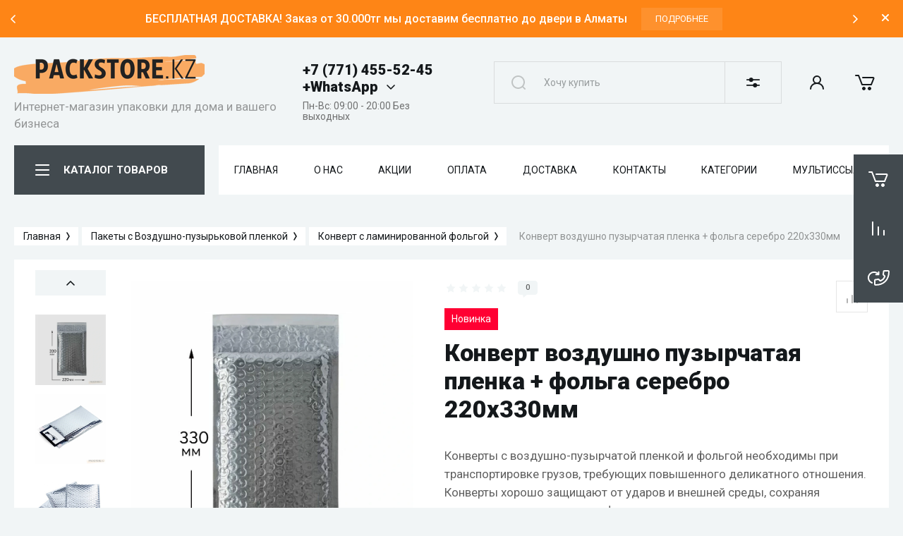

--- FILE ---
content_type: text/html; charset=utf-8
request_url: https://packstore.kz/magazin/product/konvert-vozdushno-puzyrchataya-plenka-folga-serebro-220h330mm
body_size: 24409
content:



			<!DOCTYPE html>
<html data-wf-page="5c3b598191db030be7577d33" data-wf-site="5c18c320997c256f5317756a" lang="ru">
<head>
<meta charset="utf-8">
<meta name="robots" content="all"/>
<title>Конверт воздушно пузырчатая пленка + фольга серебро 220х330мм</title>
<!-- assets.top -->
<script src="/g/libs/nocopy/1.0.0/nocopy.for.all.js" ></script>
<!-- /assets.top -->


<meta content="Webflow" name="generator">
<meta name="description" content="Конверт воздушно пузырчатая пленка + фольга серебро 220х330мм">
<meta name="keywords" content="Конверт воздушно пузырчатая пленка + фольга серебро 220х330мм">
<meta name="SKYPE_TOOLBAR" content="SKYPE_TOOLBAR_PARSER_COMPATIBLE">
<meta name="viewport" content="width=device-width, initial-scale=1.0, maximum-scale=1.0, user-scalable=no">
<meta name="format-detection" content="telephone=no">
<meta http-equiv="x-rim-auto-match" content="none">


<link rel="stylesheet" href="/g/libs/jqueryui/datepicker-and-slider/css/jquery-ui.css">
<link rel="stylesheet" href="/g/libs/lightgallery/v1.2.19/lightgallery.css">
<link rel="stylesheet" href="/g/libs/remodal/css/remodal.css">
<link rel="stylesheet" href="/g/libs/remodal/css/remodal-default-theme.css">
<link rel="stylesheet" href="/g/libs/jquery-popover/0.0.4/jquery.popover.css">

<link href="https://fonts.googleapis.com/css?family=Roboto:300,400,500,700,900&amp;subset=cyrillic,cyrillic-ext,latin-ext" rel="stylesheet">

<script src="/g/libs/jquery/1.10.2/jquery.min.js"></script>

	<link rel="stylesheet" href="/g/css/styles_articles_tpl.css">

            <!-- 46b9544ffa2e5e73c3c971fe2ede35a5 -->
            <script src='/shared/s3/js/lang/ru.js'></script>
            <script src='/shared/s3/js/common.min.js'></script>
        <link rel='stylesheet' type='text/css' href='/shared/s3/css/calendar.css' /><link rel="stylesheet" href="/g/libs/lightgallery-proxy-to-hs/lightgallery.proxy.to.hs.min.css" media="all" async>
<script src="/g/libs/lightgallery-proxy-to-hs/lightgallery.proxy.to.hs.stub.min.js"></script>
<script src="/g/libs/lightgallery-proxy-to-hs/lightgallery.proxy.to.hs.js" async></script>
<link rel="icon" href="/favicon.svg" type="image/svg+xml">

<!--s3_require-->
<link rel="stylesheet" href="/g/basestyle/1.0.1/user/user.css" type="text/css"/>
<link rel="stylesheet" href="/g/basestyle/1.0.1/user/user.blue.css" type="text/css"/>
<script type="text/javascript" src="/g/basestyle/1.0.1/user/user.js" async></script>
<!--/s3_require-->

			
		
		
		
			<link rel="stylesheet" type="text/css" href="/g/shop2v2/default/css/theme.less.css">		
			<script type="text/javascript" src="/g/printme.js"></script>
		<script type="text/javascript" src="/g/shop2v2/default/js/tpl.js"></script>
		<script type="text/javascript" src="/g/shop2v2/default/js/baron.min.js"></script>
		
			<script type="text/javascript" src="/g/shop2v2/default/js/shop2.2.js"></script>
		
	<script type="text/javascript">shop2.init({"productRefs": {"574618605":{"material":{"\u041f\u0443\u0437\u044b\u0440\u044c\u043a\u043e\u0432\u0430\u044f \u043f\u043b\u0435\u043d\u043a\u0430 \/ \u0424\u043e\u043b\u044c\u0433\u0430":["633572805"]},"vnesnij_razmer":{"240\u0445340\u043c\u043c":["633572805"]},"vnutrennij_razmer":{"220\u0445330\u043c\u043c":["633572805"]},"minimal_nyj_zakaz":{"50 \u0448\u0442":["633572805"]},"dostavka":{"c9a6e5258f5a53fdad6881a03b7b4e7c":["633572805"]}}},"apiHash": {"getPromoProducts":"108e0781eb7533b0a1674d64c54f7130","getSearchMatches":"d512502267b00491baab4f4ea5368da8","getFolderCustomFields":"9b378171a05c3e8cea2c5eb90eec8e26","getProductListItem":"fd7562b25bad83a39b0801bbf693b1f5","cartAddItem":"f196d1e89ca2a9d6d8ecc78ea0592788","cartRemoveItem":"bb124c8a244b7d325a8e26b91b81b460","cartUpdate":"2a274b372d5f2dc18d8c25b8fe492a7b","cartRemoveCoupon":"92213cb1cbc5bfa5b6411b446a438f09","cartAddCoupon":"78ec6102b9f5c0999340bca4053ac218","deliveryCalc":"ee5b83e23d9904f8b3a2502d8ba0d706","printOrder":"646310e44df4cece21a136bc0524798c","cancelOrder":"1f38eec1fb92515e7a6243ffa2a0e752","cancelOrderNotify":"081fc6c4b1f7c41614a8cc6017723fcc","repeatOrder":"fb00cc3e8dd7649cb7446b1d2d20b5de","paymentMethods":"dff337fcae5b47a689accd3bd232bc09","compare":"6e4ba195ed68787e40c603827415062b"},"hash": null,"verId": 2894052,"mode": "product","step": "","uri": "/magazin","IMAGES_DIR": "/d/","my": {"show_sections":false,"gr_lazy_load":true,"lazy_load_subpages":true,"gr_pagelist_lazy_load":true,"enable_disabled_class":true,"price_fa_rouble":false,"buy_alias":"\u0412 \u043a\u043e\u0440\u0437\u0438\u043d\u0443","buy_mod":true,"buy_kind":true,"on_shop2_btn":true,"hide_article":true,"gr_prod_list_amount_hide":true,"gr_product_template_name":"shop2.2.101-footwear-product-list-thumbs.tpl","gr_product_page_version":"global:shop2.2.101-footwear-product.tpl","gr_cart_page_version":"global:shop2.2.101-footwear-cart.tpl","gr_main_new_style":true,"gr_folder_label_padding":true,"fix_right_hover":true,"gr_img_lazyload":true,"gr_buy_btn_data_url":true,"new_compare_version":true,"gr_compare_data_tooltip":"\u0421\u0440\u0430\u0432\u043d\u0438\u0442\u044c","gr_compare_data_added_tooltip":"\u0423\u0434\u0430\u043b\u0438\u0442\u044c","new_shop2_msg":true},"shop2_cart_order_payments": 1,"cf_margin_price_enabled": 0,"maps_yandex_key":"","maps_google_key":""});</script>
<style type="text/css">.product-item-thumb {width: 400px;}.product-item-thumb .product-image, .product-item-simple .product-image {height: 400px;width: 400px;}.product-item-thumb .product-amount .amount-title {width: 304px;}.product-item-thumb .product-price {width: 350px;}.shop2-product .product-side-l {width: 250px;}.shop2-product .product-image {height: 250px;width: 250px;}.shop2-product .product-thumbnails li {width: 73px;height: 73px;}</style>

<!-- Custom js -->
<script src="/g/libs/timer/js/timer.js" charset="utf-8"></script>
<script src="/g/libs/jquery-match-height/0.7.2/jquery.matchHeight.min.js" charset="utf-8"></script>
<script src="/g/libs/jquery-responsive-tabs/1.6.3/jquery.responsiveTabs.min.js" charset="utf-8"></script>
<script src="/g/libs/lightgallery/v1.2.19/lightgallery.js" charset="utf-8"></script>
<script src="/g/libs/jquery-slick/1.6.0/slick.min.js" charset="utf-8"></script>
<script src="/g/libs/remodal/js/remodal.js" charset="utf-8"></script>
<script src="/g/libs/flexmenu/1.4.2/flexmenu.min.js"></script>
<script src="/g/libs/vanilla-lazyload/17.1.0/lazyload.min.js"></script>
<script src="/g/templates/shop2/2.79.2/js/animit.js"></script>
<script src="/g/templates/shop2/2.79.2/js/waslide.js"></script>
<script src="/g/libs/jquery-popover/0.0.4/jquery.popover.js"></script>
<!-- Custom js -->


	<script src="/g/templates/shop2/2.101.2/footwear/js/additional_work/timer_top.js"></script>




	<script src="/g/templates/shop2/2.101.2/footwear/js/additional_work/shop2_msg.js"></script>


    <link rel="stylesheet" href="/g/templates/shop2/2.101.2/footwear/themes/theme0/theme.scss.css">
    <link rel="stylesheet" href="/t/v18619/images/css/site_addons.scss.css">

<!-- webflow -->

	<script type="text/javascript">
	    !function(o,c){var n=c.documentElement,t=" w-mod-";n.className+=t+"js",("ontouchstart"in o||o.DocumentTouch&&c instanceof DocumentTouch)&&(n.className+=t+"touch")}(window,document);
	</script>

<!-- webflow -->


</head>

<body class="body site site-shop2-msg">
<div class="site__wrapper">
			<div class="gr-tooltip"></div>
		<div class="burger-block">
		<div class="burger-block__section">
			<div class="burger-close">&nbsp;</div>
			<div class="burger-block__menu">Меню</div>
			<div class="burger-cabinet">
				<a href="#login-form" class="top-pannel_cabinet left-pannel w-nav-link w--nav-link-open">Кабинет</a>
			</div>
			<div class="burger-folders">
				<div class="burger-title cat-title-text">
					<div class="burger-mob-title">КАТАЛОГ ТОВАРОВ</div>
					<div class="brands-mob-title">БРЕНДЫ</div>
				</div>
				<div class="burger-folders__body">
					<ul class="burger-folders__list menu-default">
											         					         					         					         					    					         					              					              					                   <li class="firstlevel sublevel"><a class="hasArrow" href="/magazin/folder/kurerskie-pakety"><span>Курьерские Пакеты Почтовые Пакеты</span></a>
					              					         					         					         					         					    					         					              					                   					                        <ul>
					                            <li class="parentItem"><a href="/magazin/folder/kurerskie-pakety"><span>Курьерские Пакеты Почтовые Пакеты</span></a></li>
					                    						              					              					                   <li class=""><a href="/magazin/folder/kurerskij-paket-bez-karmana"><span>Курьерский Пакет Без кармана</span></a>
					              					         					         					         					         					    					         					              					                   					                        </li>
					                        					                   					              					              					                   <li class=""><a href="/magazin/folder/kurerskij-paket-s-karmanom"><span>Курьерский Пакет с карманом</span></a>
					              					         					         					         					         					    					         					              					                   					                        </li>
					                        					                   					              					              					                   <li class=""><a href="/magazin/folder/kurerskie-pakety-prozrachnye"><span>Курьерский Пакет ПРОЗРАЧНЫЙ</span></a>
					              					         					         					         					         					    					         					              					                   					                        </li>
					                        					                   					              					              					                   <li class=""><a href="/magazin/folder/pochtovye-pakety"><span>Почтовые пакеты</span></a>
					              					         					         					         					         					    					         					              					                   					                        </li>
					                        					                   					              					              					                   <li class=""><a href="/magazin/folder/sejf-pakety"><span>Сейф пакеты</span></a>
					              					         					         					         					         					    					         					              					                   					                        </li>
					                        					                             </ul></li>
					                        					                   					              					              					                   <li class="firstlevel"><a href="/magazin/folder/samokleyushchiesya-pakety"><span>Самоклеющиеся пакеты СД карман</span></a>
					              					         					         					         					         					    					         					              					                   					                        </li>
					                        					                   					              					              					                   <li class="firstlevel"><a href="/polietilenovye-pakety-s-vyrubnoj-ruchkoj"><span>Пакеты ПВД с вырубной ручкой</span></a>
					              					         					         					         					         					    					         					              					                   					                        </li>
					                        					                   					              					              					                   <li class="firstlevel"><a href="/magazin/folder/pakety-slajdery"><span>Пакеты с бегунком Слайдеры</span></a>
					              					         					         					         					         					    					         					              					                   					                        </li>
					                        					                   					              					              					                   <li class="firstlevel sublevel"><a class="hasArrow" href="/magazin/folder/polipropilenovye-pakety"><span>Полипропиленовые прозрачные пакеты</span></a>
					              					         					         					         					         					    					         					              					                   					                        <ul>
					                            <li class="parentItem"><a href="/magazin/folder/polipropilenovye-pakety"><span>Полипропиленовые прозрачные пакеты</span></a></li>
					                    						              					              					                   <li class=""><a href="/magazin/folder/polipropilenovye-pakety-bez-klapana"><span>Полипропиленовые пакеты без клапана</span></a>
					              					         					         					         					         					    					         					              					                   					                        </li>
					                        					                   					              					              					                   <li class=""><a href="/magazin/folder/polipropilenovye-pakety-s-kleevym-klapanom"><span>Полипропиленовые пакеты с клеевым клапаном</span></a>
					              					         					         					         					         					    					         					              					                   					                        </li>
					                        					                   					              					              					                   <li class=""><a href="/magazin/folder/polipropilenovye-pakety-s-evroslotom"><span>Полипропиленовые пакеты с еврослотом</span></a>
					              					         					         					         					         					    					         					              					                   					                        </li>
					                        					                             </ul></li>
					                        					                   					              					              					                   <li class="firstlevel sublevel"><a class="hasArrow" href="/magazin/folder/pakety-doj-pak"><span>Пакеты Дой-Пак</span></a>
					              					         					         					         					         					    					         					              					                   					                        <ul>
					                            <li class="parentItem"><a href="/magazin/folder/pakety-doj-pak"><span>Пакеты Дой-Пак</span></a></li>
					                    						              					              					                   <li class=""><a href="/magazin/folder/paket-doj-pak-kraft-bez-okna"><span>Пакет Дой-Пак крафт без окна</span></a>
					              					         					         					         					         					    					         					              					                   					                        </li>
					                        					                   					              					              					                   <li class=""><a href="/magazin/folder/paket-doj-pak-kraft-s-malenkim-oknom"><span>Пакет Дой-Пак крафт с маленьким окном</span></a>
					              					         					         					         					         					    					         					              					                   					                        </li>
					                        					                   					              					              					                   <li class=""><a href="/magazin/folder/paket-doj-pak-bumazhnyj-s-oknom-70mm"><span>Пакет Дой-Пак бумажный с окном 70мм</span></a>
					              					         					         					         					         					    					         					              					                   					                        </li>
					                        					                   					              					              					                   <li class=""><a href="/magazin/folder/paket-doj-pak-bumazhnyj-s-bolshim-oknom"><span>Пакет Дой-Пак бумажный с большим окном</span></a>
					              					         					         					         					         					    					         					              					                   					                        </li>
					                        					                   					              					              					                   <li class=""><a href="/magazin/folder/paket-doj-pak-belyj"><span>Пакет Дой-Пак Белый</span></a>
					              					         					         					         					         					    					         					              					                   					                        </li>
					                        					                   					              					              					                   <li class=""><a href="/magazin/folder/paket-doj-pak-chernyj"><span>Пакет Дой-Пак Черный</span></a>
					              					         					         					         					         					    					         					              					                   					                        </li>
					                        					                   					              					              					                   <li class=""><a href="/magazin/folder/paket-c-centralnym-shvom-dvuhshovnye"><span>Пакет c Центральным швом (двухшовные)</span></a>
					              					         					         					         					         					    					         					              					                   					                        </li>
					                        					                             </ul></li>
					                        					                   					              					              					                   <li class="firstlevel sublevel"><a class="hasArrow" href="/magazin/folder/pakety-grippery"><span>Пакеты Грипперы с замком ZIP-LOCK</span></a>
					              					         					         					         					         					    					         					              					                   					                        <ul>
					                            <li class="parentItem"><a href="/magazin/folder/pakety-grippery"><span>Пакеты Грипперы с замком ZIP-LOCK</span></a></li>
					                    						              					              					                   <li class=""><a href="/magazin/folder/grippery-zip-lock-plotnost-30mkm"><span>Грипперы ZIP-LOCK Плотность 30мкм</span></a>
					              					         					         					         					         					    					         					              					                   					                        </li>
					                        					                   					              					              					                   <li class=""><a href="/magazin/folder/grippery-zip-lock-plotnost-50mkm"><span>Грипперы ZIP-LOCK Плотность 50мкм</span></a>
					              					         					         					         					         					    					         					              					                   					                        </li>
					                        					                   					              					              					                   <li class=""><a href="/magazin/folder/grippery-zip-lock-plotnost-80mkm"><span>Грипперы ZIP-LOCK Плотность 80мкм</span></a>
					              					         					         					         					         					    					         					              					                   					                        </li>
					                        					                             </ul></li>
					                        					                   					              					              					                   <li class="firstlevel sublevel"><a class="hasArrow" href="/magazin/folder/korobki-samosbornye"><span>Картонная упаковка</span></a>
					              					         					         					         					         					    					         					              					                   					                        <ul>
					                            <li class="parentItem"><a href="/magazin/folder/korobki-samosbornye"><span>Картонная упаковка</span></a></li>
					                    						              					              					                   <li class=""><a href="/magazin/folder/podarochnye-korobki-s-prozrachnym-oknom"><span>Подарочные коробки с прозрачным окном</span></a>
					              					         					         					         					         					    					         					              					                   					                        </li>
					                        					                   					              					              					                   <li class=""><a href="/magazin/folder/korobki-samosbornye-1"><span>Коробки самосборные</span></a>
					              					         					         					         					         					    					         					              					                   					                        </li>
					                        					                             </ul></li>
					                        					                   					              					              					                   <li class="firstlevel sublevel"><a class="hasArrow" href="/magazin/folder/kraft-pakety"><span>Крафт Пакеты | Бумага</span></a>
					              					         					         					         					         					    					         					              					                   					                        <ul>
					                            <li class="parentItem"><a href="/magazin/folder/kraft-pakety"><span>Крафт Пакеты | Бумага</span></a></li>
					                    						              					              					                   <li class=""><a href="/magazin/folder/kraft-bumaga"><span>Крафт бумага</span></a>
					              					         					         					         					         					    					         					              					                   					                        </li>
					                        					                   					              					              					                   <li class=""><a href="/magazin/folder/kraft-pakety-s-ruchkami"><span>Крафт пакеты с ручками</span></a>
					              					         					         					         					         					    					         					              					                   					                        </li>
					                        					                             </ul></li>
					                        					                   					              					              					                   <li class="firstlevel sublevel"><a class="hasArrow" href="/magazin/folder/pakety-s-vozdushnoj-podushkoj"><span>Пакеты с Воздушно-пузырьковой пленкой</span></a>
					              					         					         					         					         					    					         					              					                   					                        <ul>
					                            <li class="parentItem"><a href="/magazin/folder/pakety-s-vozdushnoj-podushkoj"><span>Пакеты с Воздушно-пузырьковой пленкой</span></a></li>
					                    						              					              					                   <li class=""><a href="/magazin/folder/vozdushno-puzyrkovaya-plenka"><span>Пузырчатая пленка</span></a>
					              					         					         					         					         					    					         					              					                   					                        </li>
					                        					                   					              					              					                   <li class=""><a href="/magazin/folder/pakety-iz-vozdushno-puzyrchatoj-plenki"><span>Пакеты из воздушно-пузырчатой плёнки</span></a>
					              					         					         					         					         					    					         					              					                   					                        </li>
					                        					                   					              					              					                   <li class=""><a href="/magazin/folder/pakety-s-vozdushnoj-podushkoj-mail-lite"><span>Пакеты с воздушной подушкой MAIL LITE</span></a>
					              					         					         					         					         					    					         					              					                   					                        </li>
					                        					                   					              					              					                   <li class=""><a href="/magazin/folder/konvert-s-laminirovannoj-folgoj"><span>Конверт с ламинированной фольгой</span></a>
					              					         					         					         					         					    					         					              					                   					                        </li>
					                        					                             </ul></li>
					                        					                   					              					              					                   <li class="firstlevel"><a href="/magazin/folder/vakuumnye-pakety"><span>Вакуумные пакеты</span></a>
					              					         					         					         					         					    					         					              					                   					                        </li>
					                        					                   					              					              					                   <li class="firstlevel"><a href="/folder/suvenirnye-pakety"><span>Сувенирные пакеты</span></a>
					              					         					         					         					         					    					    					    </li>
					</ul>
				</div>
			</div>
			
		</div>
	</div>
	
	<div class="mobile-menu">
		<div class="mobile-menu__inner">
			<div class="mobile-menu__back">&nbsp;</div>
			<div class="mobile-menu__title">Меню</div>
			<div class="burger-navigation">
								    <ul class="burger-navigation__list menu-default">
											              					              					                   <li class="firstlevel sublevel"><a class="hasArrow" href="/"><span>Главная</span></a>
					              					         					         					         					    					              					                   					                        </li>
					                        					                   					              					              					                   <li class="firstlevel sublevel"><a class="hasArrow" href="/o-nas"><span>О нас</span></a>
					              					         					         					         					    					              					                   					                        <ul>
					                            <li class="parentItem"><a href="/o-nas"><span>О нас</span></a></li>
					                    						              					              					                   <li class=""><a href="/napishite-nam"><span>Напишите нам</span></a>
					              					         					         					         					    					              					                   					                        </li>
					                        					                             </ul></li>
					                        					                   					              					              					                   <li class="firstlevel"><a href="/akcii"><span>Акции</span></a>
					              					         					         					         					    					              					                   					                        </li>
					                        					                   					              					              					                   <li class="firstlevel"><a href="/oplata"><span>Оплата</span></a>
					              					         					         					         					    					              					                   					                        </li>
					                        					                   					              					              					                   <li class="firstlevel sublevel"><a class="hasArrow" href="/dostavka"><span>Доставка</span></a>
					              					         					         					         					    					              					                   					                        <ul>
					                            <li class="parentItem"><a href="/dostavka"><span>Доставка</span></a></li>
					                    						              					              					                   <li class=""><a href="/sroki-dostavki"><span>Сроки доставки</span></a>
					              					         					         					         					    					              					                   					                        </li>
					                        					                             </ul></li>
					                        					                   					              					              					                   <li class="firstlevel"><a href="/kontakty"><span>Контакты</span></a>
					              					         					         					         					    					              					                   					                        </li>
					                        					                   					              					              					                   <li class="firstlevel"><a href="/kategorii"><span>Категории</span></a>
					              					         					         					         					    					              					                   					                        </li>
					                        					                   					              					              					                   <li class="firstlevel"><a href="/multissylka"><span>Мультиссылка</span></a>
					              					         					         					         					    					    					    </li>
					</ul>
							</div>
		</div>
	</div>
	
    <div class="right-pannel fix_right_hover">
        <div class="right-pannel__inner">
            						<div class="cart-container" data-sum="0">
				                	<span href="/magazin/cart" data-w-id="aaab699d-b1d5-c3e0-fe4a-8184ed5d3630" href="#" class="cart cart_1 cart_link w-inline-block no_events">
	                    <div class="cart-icon"><span class="cart_amount hide">0</span></div>
	                    <div class="text-block-8">Корзина пуста</div>
	                </span>
	                <a href="/magazin/cart" data-w-id="aaab699d-b1d5-c3e0-fe4a-8184ed5d3630" href="#" class="cart cart_2 cart_link w-inline-block no_events">
	                    <div class="cart-icon"><span class="cart_amount hide">0</span></div>
	                    <div class="text-block-8">Корзина</div>
	                </a>
                            </div>
                        	<div class="compare-block compare-block-empty">
					<span class="compare-block__link compare-block__link_2">
						<span class="compare-block__icon">
							<span class="compare-block__amount">0</span>
						</span>
						<span class="compare-block__title compare-block__title_2">Сравнение пусто</span>
					</span>
					<a href="/magazin/compare" class="compare-block__link compare-block__link_1">
						<span class="compare-block__icon">
							<span class="compare-block__amount">0</span>
						</span>
						<span class="compare-block__title">Сравнение</span>
					</a>
				</div>
			            	            <div class="form-btn-container">
	                <a data-w-id="542ea86e-36e2-192c-d6ad-11f186ac5285" href="#call_form" class="form-btn w-inline-block">
	                    <div class="form-icon"></div>
	                    <div class="text-block-8">Обратный звонок</div>
	                </a>
	            </div>
                        <a href="#top-pannel" class="btn_to_up"></a>
        </div>
    </div> <!-- .right-pannel -->
    
    <header class="site-hedaer">
        <div class="header">
        	        				        	<div class="timer-block timer_top"  data-hide-time="6.9444444444444E-6">
						<div class="timer-block__inner" data-loop="true" data-autoplay="true">
														<div class="timer-block__slid_items">
																									<div class="timer-block__timer-wrap">
										<div class="timer-block__timer gr-timer"></div>
									</div>
																								<div class="timer-block__title">Новинка!  ПРОЗРАЧНЫЕ Курьерские пакеты для упаковки и отправки заказов на маркетплейсы</div>
																	<div class="timer-block__btn">
										<a href="https://packstore.kz/magazin/folder/kurerskie-pakety-prozrachnye" class="btn-style">Жми Сюда!</a>
									</div>
																
							</div>
														<div class="timer-block__slid_items">
																									<div class="timer-block__timer-wrap">
										<div class="timer-block__timer gr-timer">05.01.2021 00:00</div>
									</div>
																								<div class="timer-block__title">БЕСПЛАТНАЯ ДОСТАВКА! Заказ от 30.000тг мы доставим бесплатно до двери в Алматы</div>
																	<div class="timer-block__btn">
										<a href="https://packstore.kz/oplata" class="btn-style">ПОДРОБНЕЕ</a>
									</div>
																
							</div>
														<div class="timer-block__slid_items">
																									<div class="timer-block__timer-wrap">
										<div class="timer-block__timer gr-timer"></div>
									</div>
																								<div class="timer-block__title">Новое поступление Матовых пакетов СЛАЙДЕРЫ / НИЗКИЕ ЦЕНЫ</div>
																	<div class="timer-block__btn">
										<a href="https://packstore.kz/magazin/folder/pakety-slajdery" class="btn-style">ПОДРОБНЕЕ</a>
									</div>
																
							</div>
														<div class="timer-block__slid_items">
																									<div class="timer-block__timer-wrap">
										<div class="timer-block__timer gr-timer"></div>
									</div>
																								<div class="timer-block__title">Большой ассортимент Почтовых пакетов / Принимает Казпочта / Курьерские службы</div>
																	<div class="timer-block__btn">
										<a href="https://packstore.kz/magazin/folder/pochtovye-pakety" class="btn-style">ПОДРОБНЕЕ</a>
									</div>
																
							</div>
													</div>
						<div class="timer-block__close">&nbsp;</div>
					</div>
							            <div data-collapse="medium" data-animation="over-left" data-duration="400" id="top-pannel" data-doc-height="1" data-no-scroll="1" class="top-pannel w-nav">
            	
            	<div class="top-pannel__inner">
            		<div class="top-pannel__search_btn" data-remodal-target="search_form">&nbsp;</div>
	                <div class="top-pannel__cont-btn">
	                    <div class="cont-icon" data-remodal-target="call_form">&nbsp;</div>
	                </div>
	                		            	<div class="compare-block">
							<a href="/magazin/compare" class="compare-block__link">
								<span class="compare-block__icon">
									<span class="compare-block__amount">0</span>
								</span>
								<span class="compare-block__title">Сравнение</span>
							</a>
						</div>
						                <div class="width-container-top w-container">
	                    <div class="burger-btn">&nbsp;</div>
	                    	                    <div class="remodal" data-remodal-id="login-form" role="dialog">
							<button data-remodal-action="close" class="close-button"><span>Закрыть</span></button>
							<div class="shop2-block login-form ">
	<div class="block-title">
		Кабинет
	</div>
	<div class="block-body">
		
			<form method="post" action="/users">
				<input type="hidden" name="mode" value="login" />

				<div class="row login tpl-field">
					<input placeholder="Логин" type="text" name="login" id="login" tabindex="1" value="" />
				</div>
				<div class="row tpl-field">
					<input placeholder="Пароль" type="password" name="password" id="password" tabindex="2" value="" />
				</div>

				<div class="login-btns">
					<div class="login-btns__enter">
						<button type="submit" class="btn-style" tabindex="3">Войти</button>
					</div>
					<div class="login-btns__in">
						<a href="/users/forgot_password" class="forgot">Забыли пароль?</a><br/>
						<a href="/users/register" class="register">Регистрация</a>
					</div>
				</div>
			<re-captcha data-captcha="recaptcha"
     data-name="captcha"
     data-sitekey="6LfLhZ0UAAAAAEB4sGlu_2uKR2xqUQpOMdxygQnA"
     data-lang="ru"
     data-rsize="invisible"
     data-type="image"
     data-theme="light"></re-captcha></form>
			
			
		
	</div>
</div>						</div>
	                </div>
                </div>
                
            </div>
            <div class="company-info">
                <div class="width-container head">
                    <div class="company-info__left">
                    								<div class="site-logo">
																								<a href="https://packstore.kz">
									<img src="/thumb/2/smxOlLXxLB5YoyVue2NiGw/270c55/d/logo2.png" style="max-height: 55px; max-width: 270px;" alt="" />
								</a>
							</div>
						                    		                        <div class="name">
	                        		                            	                            	<div class="desc site-desc">Интернет-магазин упаковки для дома и вашего бизнеса</div>
	                           		                        </div>
                                            </div>
                    <div class="company-info__right">
                    		                        <div class="contacts">
	                        	<div class="contacts-btn-mobile" data-remodal-target="call_form">&nbsp;</div>
	                            <div class="contacts-inner">
	                                <div class="phone-item">
	                                													                                    		<a href="tel:+7 (771) 455-52-45  +WhatsApp" class="phone active">+7 (771) 455-52-45  +WhatsApp</a>
	                                    		                                   													                                   		                                   												<div class="contacts__phones-all">
												<span class="contacts__phones-close">&nbsp;</span>
																									<div>
														<a href="tel:+7 (771) 455-52-45  +WhatsApp">+7 (771) 455-52-45  +WhatsApp</a>
													</div>
																									<div>
														<a href="tel:E-mail: zakaz@packstore.kz">E-mail: zakaz@packstore.kz</a>
													</div>
																							</div>
											                                </div>
	                                	                                	<div class="schedule">Пн-Вс: 09:00 - 20:00 Без выходных</div>
	                                	                            </div>
	                        </div>
                                                
                        <nav class="search-block">
                        		                        	<form action="/magazin/search" enctype="multipart/form-data" method="get" class="search-cat">				
									<input name="search_text" type="text" id="s[name]" class="search-cat__form_text" placeholder="Хочу купить">
									<button class="search-cat__form_btn">&nbsp;</button>									
								<re-captcha data-captcha="recaptcha"
     data-name="captcha"
     data-sitekey="6LfLhZ0UAAAAAEB4sGlu_2uKR2xqUQpOMdxygQnA"
     data-lang="ru"
     data-rsize="invisible"
     data-type="image"
     data-theme="light"></re-captcha></form>
														<div class="search-block__search_btn" data-remodal-target="search_form">&nbsp;</div>
							<div class="remodal" data-remodal-id="search_form" role="dialog" data-remodal-options="hashTracking: false">
							    <button data-remodal-action="close" class="close-button"><span>Закрыть</span></button>
							    <div class="search_win_title">Найти</div>
							    <nav class="search_site_mobile"></nav>
							    	
	
<div class="shop2-block search-form ">
	<div class="search-title">Найти</div>
	<div class="search-rows">
		<form action="/magazin/search" enctype="multipart/form-data">
			<input type="hidden" name="sort_by" value=""/>
			
							<div class="row">
					<label class="row-title" for="shop2-name">Поиск по магазину:</label>
					<div class="row-body gr-style">
						<input type="text" name="s[name]" size="20" id="shop2-name" value="" />
					</div>
				</div>
			
							<div class="row">
					<div class="row-title">Цена (тенге):</div>
					<div class="row-body gr-style">
						<label class="input-from">
							<input name="s[price][min]" type="text" size="5" class="small" value="" />
						</label>
						<label class="input-to">
							<input name="s[price][max]" type="text" size="5" class="small" value="" />
						</label>
					</div>
				</div>
			
			
							<div class="row">
					<label class="row-title" for="shop2-text">Текст:</label>
					<div class="row-body gr-style">
						<input type="text" name="search_text" size="20" id="shop2-text"  value="" />
					</div>
				</div>
			
			
							<div class="row">
					<div class="row-title">Выберите категорию:</div>
					<div class="row-body gr-style">
						<select name="s[folder_id]" id="s[folder_id]">
							<option value="">Все</option>
																																							<option value="172528501" >
										 Курьерские Пакеты Почтовые Пакеты
									</option>
																																<option value="172533501" >
										&raquo; Курьерский Пакет Без кармана
									</option>
																																<option value="172533301" >
										&raquo; Курьерский Пакет с карманом
									</option>
																																<option value="81851605" >
										&raquo; Курьерский Пакет ПРОЗРАЧНЫЙ
									</option>
																																<option value="172533701" >
										&raquo; Почтовые пакеты
									</option>
																																<option value="173447701" >
										&raquo; Сейф пакеты
									</option>
																																<option value="172527901" >
										 Самоклеющиеся пакеты СД карман
									</option>
																																<option value="81370805" >
										 Пакеты ПВД с вырубной ручкой
									</option>
																																<option value="72076805" >
										 Пакеты с бегунком Слайдеры
									</option>
																																<option value="172527701" >
										 Полипропиленовые прозрачные пакеты
									</option>
																																<option value="172530701" >
										&raquo; Полипропиленовые пакеты без клапана
									</option>
																																<option value="172530501" >
										&raquo; Полипропиленовые пакеты с клеевым клапаном
									</option>
																																<option value="172530901" >
										&raquo; Полипропиленовые пакеты с еврослотом
									</option>
																																<option value="172528101" >
										 Пакеты Дой-Пак
									</option>
																																<option value="172531901" >
										&raquo; Пакет Дой-Пак крафт без окна
									</option>
																																<option value="172532101" >
										&raquo; Пакет Дой-Пак крафт с маленьким окном
									</option>
																																<option value="172532301" >
										&raquo; Пакет Дой-Пак бумажный с окном 70мм
									</option>
																																<option value="172532501" >
										&raquo; Пакет Дой-Пак бумажный с большим окном
									</option>
																																<option value="64449205" >
										&raquo; Пакет Дой-Пак Белый
									</option>
																																<option value="64449405" >
										&raquo; Пакет Дой-Пак Черный
									</option>
																																<option value="78954405" >
										&raquo; Пакет c Центральным швом (двухшовные)
									</option>
																																<option value="64742405" >
										 Пакеты Грипперы с замком ZIP-LOCK
									</option>
																																<option value="64742605" >
										&raquo; Грипперы ZIP-LOCK Плотность 30мкм
									</option>
																																<option value="64742805" >
										&raquo; Грипперы ZIP-LOCK Плотность 50мкм
									</option>
																																<option value="64743005" >
										&raquo; Грипперы ZIP-LOCK Плотность 80мкм
									</option>
																																<option value="65579005" >
										 Картонная упаковка
									</option>
																																<option value="78108005" >
										&raquo; Подарочные коробки с прозрачным окном
									</option>
																																<option value="78108205" >
										&raquo; Коробки самосборные
									</option>
																																<option value="78310405" >
										 Крафт Пакеты | Бумага
									</option>
																																<option value="79136405" >
										&raquo; Крафт бумага
									</option>
																																<option value="79137605" >
										&raquo; Крафт пакеты с ручками
									</option>
																																<option value="64449005" >
										 Пакеты с Воздушно-пузырьковой пленкой
									</option>
																																<option value="76267005" >
										&raquo; Пузырчатая пленка
									</option>
																																<option value="78108405" >
										&raquo; Пакеты из воздушно-пузырчатой плёнки
									</option>
																																<option value="78108605" >
										&raquo; Пакеты с воздушной подушкой MAIL LITE
									</option>
																																<option value="78108805" >
										&raquo; Конверт с ламинированной фольгой
									</option>
																																<option value="65698805" >
										 Вакуумные пакеты
									</option>
																																<option value="81543805" >
										 Сувенирные пакеты
									</option>
																					</select>
					</div>
				</div>

				<div id="shop2_search_custom_fields"></div>
						
						
							<div class="row">
					<div class="row-title">Производитель:</div>
					<div class="row-body gr-style">
						<select name="s[vendor_id]">
							<option value="">Все</option>          
															<option value="6139405" >Для надежной защиты и упаковки товара</option>
															<option value="7593005" >Для упаковки и отправки заказов на маркетплейсы</option>
															<option value="7507205" >Для упаковки и транспортировки различных товаров</option>
															<option value="5598605" >Для упаковки и хранения одежды</option>
															<option value="7168405" >Дополнительная защита от механических воздействий</option>
															<option value="5615005" >Зип-лок пакеты для надежного хранения</option>
															<option value="7192205" >Крафт упаковка для цветов и подарков</option>
															<option value="5512005" >Пакеты для курьерских, почтовых отправлений</option>
															<option value="5512205" >Пакеты для отправок посылок, пересылки писем, бандеролей</option>
															<option value="5511805" >Пакеты для почтовых, курьерских отправлений</option>
															<option value="5512605" >Прозрачный пакет для упаковки и фасовки товара</option>
															<option value="6912805" >Самосборные коробки из картона подходят для упаковки всех типов вложений, подарков, сувениров и пр</option>
															<option value="6939205" >Универсальная упаковка для подарков, одежды, сувениров и пр</option>
															<option value="7160805" >Фасовка и хранение кофе, чая и другой сыпучей продукции</option>
													</select>
					</div>
				</div>
			
											    <div class="row">
				        <div class="row-title">Лучшая цена:</div>
				        <div class="row-body gr-style">
				            				            <select name="s[flags][59805]">
					            <option value="">Все</option>
					            <option value="1">да</option>
					            <option value="0">нет</option>
					        </select>
				        </div>
				    </div>
		    												    <div class="row">
				        <div class="row-title">Под заказ 14 дней:</div>
				        <div class="row-body gr-style">
				            				            <select name="s[flags][60605]">
					            <option value="">Все</option>
					            <option value="1">да</option>
					            <option value="0">нет</option>
					        </select>
				        </div>
				    </div>
		    												    <div class="row">
				        <div class="row-title">Выгодно!:</div>
				        <div class="row-body gr-style">
				            				            <select name="s[flags][74005]">
					            <option value="">Все</option>
					            <option value="1">да</option>
					            <option value="0">нет</option>
					        </select>
				        </div>
				    </div>
		    												    <div class="row">
				        <div class="row-title">ХИТ ПРОДАЖ:</div>
				        <div class="row-body gr-style">
				            				            <select name="s[flags][76605]">
					            <option value="">Все</option>
					            <option value="1">да</option>
					            <option value="0">нет</option>
					        </select>
				        </div>
				    </div>
		    												    <div class="row">
				        <div class="row-title">СКИДКИ:</div>
				        <div class="row-body gr-style">
				            				            <select name="s[flags][112605]">
					            <option value="">Все</option>
					            <option value="1">да</option>
					            <option value="0">нет</option>
					        </select>
				        </div>
				    </div>
		    												    <div class="row">
				        <div class="row-title">АКЦИЯ:</div>
				        <div class="row-body gr-style">
				            				            <select name="s[flags][116405]">
					            <option value="">Все</option>
					            <option value="1">да</option>
					            <option value="0">нет</option>
					        </select>
				        </div>
				    </div>
		    												    <div class="row">
				        <div class="row-title">Новинка:</div>
				        <div class="row-body gr-style">
				            				            <select name="s[flags][406901]">
					            <option value="">Все</option>
					            <option value="1">да</option>
					            <option value="0">нет</option>
					        </select>
				        </div>
				    </div>
		    												    <div class="row">
				        <div class="row-title">Новинка:</div>
				        <div class="row-body gr-style">
				            				            <select name="s[flags][2]">
					            <option value="">Все</option>
					            <option value="1">да</option>
					            <option value="0">нет</option>
					        </select>
				        </div>
				    </div>
		    												    <div class="row">
				        <div class="row-title">Спецпредложение:</div>
				        <div class="row-body gr-style">
				            				            <select name="s[flags][1]">
					            <option value="">Все</option>
					            <option value="1">да</option>
					            <option value="0">нет</option>
					        </select>
				        </div>
				    </div>
		    							
			

							<div class="row">
					<div class="row-title">Результатов на странице:</div>
					<div class="row-body gr-style">
						<select name="s[products_per_page]">
																														<option value="5">5</option>
																							<option value="20">20</option>
																							<option value="35">35</option>
																							<option value="50">50</option>
																							<option value="65">65</option>
																							<option value="80">80</option>
																							<option value="95">95</option>
													</select>
					</div>
				</div>
			
			<div class="row-btn">
				<button type="submit" class="search-btn btn-style">Показать</button>
			</div>
		<re-captcha data-captcha="recaptcha"
     data-name="captcha"
     data-sitekey="6LfLhZ0UAAAAAEB4sGlu_2uKR2xqUQpOMdxygQnA"
     data-lang="ru"
     data-rsize="invisible"
     data-type="image"
     data-theme="light"></re-captcha></form>
	</div>
</div><!-- Search Form -->							</div>
                        </nav>
                        
                        <div class="basket-buttons">
                        	<div class="basket-buttons__login" data-remodal-target="login-form">&nbsp;</div>
                        	<div class="cart-button">
			                																					                    <a href="/magazin/cart" class="cart-icon mobile no_events"><span class="cart_amount hide">0</span></a>
			                    			                </div>
                        </div>
                        
                    </div>
                </div>
            </div>
        </div> <!-- .header -->
    </header>
    
    	    <div class="remodal" data-remodal-id="call_form" role="dialog">
			<button data-remodal-action="close" class="close-button"><span>Закрыть</span></button>
					        <div class="popup-contacts">
		    				                <div><a href="tel:+77714555245+">+7 (771) 455-52-45  +WhatsApp</a></div>
		            		                <div><a href="tel:">E-mail: zakaz@packstore.kz</a></div>
		            		            		            	<div class="popup-contacts__time">Пн-Вс: 09:00 - 20:00 Без выходных</div>
		            		        </div>
		    		    		    	<div class="popup-address">Казахстан г. Алматы</div>
		    			
                        	
	    
        
    <div class="tpl-anketa" data-api-url="/-/x-api/v1/public/?method=form/postform&param[form_id]=17263901" data-api-type="form">
    		    			    	<div class="tpl-anketa__left">
		        	<div class="tpl-anketa__title">Обратный звонок</div>
		        			        </div>
	                        <div class="tpl-anketa__right">
	        	            <form method="post" action="/" data-s3-anketa-id="17263901">
	                <input type="hidden" name="param[placeholdered_fields]" value="1" />
	                <input type="hidden" name="form_id" value="17263901">
	                	                	                <input type="hidden" name="param[hide_title]" value="" />
	                <input type="hidden" name="param[product_name]" value="" />
                	<input type="hidden" name="param[product_link]" value="https://" />
                	<input type="hidden" name="param[policy_checkbox]" value="" />
                	<input type="hidden" name="param[has_span_button]" value="" />
	                <input type="hidden" name="tpl" value="global:shop2.form.minimal.tpl">
	                		                		                    		                        <div class="tpl-field type-text">
		                            		                            
		                            		                            <div class="field-value">
		                                		                                		                                    <input type="text" 
		                                    	 
			                                    size="30" 
			                                    maxlength="100" 
			                                    value="" 
			                                    name="d[0]" 
			                                    placeholder="Имя" 
		                                    />
		                                		                                
		                                		                            </div>
		                        </div>
		                    		                		                    		                        <div class="tpl-field type-text field-required last-inline">
		                            		                            
		                            		                            <div class="field-value">
		                                		                                		                                    <input type="text" 
		                                    	 required  
			                                    size="30" 
			                                    maxlength="100" 
			                                    value="" 
			                                    name="d[1]" 
			                                    placeholder="Телефон *" 
		                                    />
		                                		                                
		                                		                            </div>
		                        </div>
		                    		                	
	        			        		
	                	
	                <div class="tpl-field tpl-field-button">
	                    <button type="submit" class="tpl-form-button">Отправить</button>
	                </div>
	
	            <re-captcha data-captcha="recaptcha"
     data-name="captcha"
     data-sitekey="6LfLhZ0UAAAAAEB4sGlu_2uKR2xqUQpOMdxygQnA"
     data-lang="ru"
     data-rsize="invisible"
     data-type="image"
     data-theme="light"></re-captcha></form>
	            
	        		        	
	                </div>
    </div>
		</div>
	    
    <div class="site-container main_new_style">
        <div class="site-container__inner">
            <div class="top-block top-block-no-main">
                <div class="width-container">
                    <div class="top-block_left block_left_no_main">
                        <div class="cat-wrap">
                            
                            <div class="cat">
                                <div class="cat-title inner">
                                	<div class="cat-title-icon"></div>
                                    <div class="cat-title-text">КАТАЛОГ ТОВАРОВ</div>
                                </div>
                                								    <nav class="shop-folders-wrap inner">
								        <ul class="cat-list w-list-unstyled menu-default">
								            								                								            								                								
								                    								
								                    								                        <li class="cat-item has">
								                            <a class="cat-item_link sublevels" href="/magazin/folder/kurerskie-pakety">
								                                Курьерские Пакеты Почтовые Пакеты
								                            </a>
								                    								
								                    								
								                								            								                								
								                    								                        								                            <ul>
								                        								                    								
								                    								                        <li class="">
								                            <a class="cat-item_link" href="/magazin/folder/kurerskij-paket-bez-karmana">
								                                Курьерский Пакет Без кармана
								                            </a>
								                    								
								                    								
								                								            								                								
								                    								                        								                            </li>
								                            								                        								                    								
								                    								                        <li class="">
								                            <a class="cat-item_link" href="/magazin/folder/kurerskij-paket-s-karmanom">
								                                Курьерский Пакет с карманом
								                            </a>
								                    								
								                    								
								                								            								                								
								                    								                        								                            </li>
								                            								                        								                    								
								                    								                        <li class="">
								                            <a class="cat-item_link" href="/magazin/folder/kurerskie-pakety-prozrachnye">
								                                Курьерский Пакет ПРОЗРАЧНЫЙ
								                            </a>
								                    								
								                    								
								                								            								                								
								                    								                        								                            </li>
								                            								                        								                    								
								                    								                        <li class="">
								                            <a class="cat-item_link" href="/magazin/folder/pochtovye-pakety">
								                                Почтовые пакеты
								                            </a>
								                    								
								                    								
								                								            								                								
								                    								                        								                            </li>
								                            								                        								                    								
								                    								                        <li class="">
								                            <a class="cat-item_link" href="/magazin/folder/sejf-pakety">
								                                Сейф пакеты
								                            </a>
								                    								
								                    								
								                								            								                								
								                    								                        								                            </li>
								                            								                                </ul>
								                                </li>
								                            								                        								                    								
								                    								                        <li class="cat-item">
								                            <a class="cat-item_link" href="/magazin/folder/samokleyushchiesya-pakety">
								                                Самоклеющиеся пакеты СД карман
								                            </a>
								                    								
								                    								
								                								            								                								
								                    								                        								                            </li>
								                            								                        								                    								
								                    								                        <li class="cat-item">
								                            <a class="cat-item_link" href="/polietilenovye-pakety-s-vyrubnoj-ruchkoj">
								                                Пакеты ПВД с вырубной ручкой
								                            </a>
								                    								
								                    								
								                								            								                								
								                    								                        								                            </li>
								                            								                        								                    								
								                    								                        <li class="cat-item">
								                            <a class="cat-item_link" href="/magazin/folder/pakety-slajdery">
								                                Пакеты с бегунком Слайдеры
								                            </a>
								                    								
								                    								
								                								            								                								
								                    								                        								                            </li>
								                            								                        								                    								
								                    								                        <li class="cat-item has">
								                            <a class="cat-item_link sublevels" href="/magazin/folder/polipropilenovye-pakety">
								                                Полипропиленовые прозрачные пакеты
								                            </a>
								                    								
								                    								
								                								            								                								
								                    								                        								                            <ul>
								                        								                    								
								                    								                        <li class="">
								                            <a class="cat-item_link" href="/magazin/folder/polipropilenovye-pakety-bez-klapana">
								                                Полипропиленовые пакеты без клапана
								                            </a>
								                    								
								                    								
								                								            								                								
								                    								                        								                            </li>
								                            								                        								                    								
								                    								                        <li class="">
								                            <a class="cat-item_link" href="/magazin/folder/polipropilenovye-pakety-s-kleevym-klapanom">
								                                Полипропиленовые пакеты с клеевым клапаном
								                            </a>
								                    								
								                    								
								                								            								                								
								                    								                        								                            </li>
								                            								                        								                    								
								                    								                        <li class="">
								                            <a class="cat-item_link" href="/magazin/folder/polipropilenovye-pakety-s-evroslotom">
								                                Полипропиленовые пакеты с еврослотом
								                            </a>
								                    								
								                    								
								                								            								                								
								                    								                        								                            </li>
								                            								                                </ul>
								                                </li>
								                            								                        								                    								
								                    								                        <li class="cat-item has">
								                            <a class="cat-item_link sublevels" href="/magazin/folder/pakety-doj-pak">
								                                Пакеты Дой-Пак
								                            </a>
								                    								
								                    								
								                								            								                								
								                    								                        								                            <ul>
								                        								                    								
								                    								                        <li class="">
								                            <a class="cat-item_link" href="/magazin/folder/paket-doj-pak-kraft-bez-okna">
								                                Пакет Дой-Пак крафт без окна
								                            </a>
								                    								
								                    								
								                								            								                								
								                    								                        								                            </li>
								                            								                        								                    								
								                    								                        <li class="">
								                            <a class="cat-item_link" href="/magazin/folder/paket-doj-pak-kraft-s-malenkim-oknom">
								                                Пакет Дой-Пак крафт с маленьким окном
								                            </a>
								                    								
								                    								
								                								            								                								
								                    								                        								                            </li>
								                            								                        								                    								
								                    								                        <li class="">
								                            <a class="cat-item_link" href="/magazin/folder/paket-doj-pak-bumazhnyj-s-oknom-70mm">
								                                Пакет Дой-Пак бумажный с окном 70мм
								                            </a>
								                    								
								                    								
								                								            								                								
								                    								                        								                            </li>
								                            								                        								                    								
								                    								                        <li class="">
								                            <a class="cat-item_link" href="/magazin/folder/paket-doj-pak-bumazhnyj-s-bolshim-oknom">
								                                Пакет Дой-Пак бумажный с большим окном
								                            </a>
								                    								
								                    								
								                								            								                								
								                    								                        								                            </li>
								                            								                        								                    								
								                    								                        <li class="">
								                            <a class="cat-item_link" href="/magazin/folder/paket-doj-pak-belyj">
								                                Пакет Дой-Пак Белый
								                            </a>
								                    								
								                    								
								                								            								                								
								                    								                        								                            </li>
								                            								                        								                    								
								                    								                        <li class="">
								                            <a class="cat-item_link" href="/magazin/folder/paket-doj-pak-chernyj">
								                                Пакет Дой-Пак Черный
								                            </a>
								                    								
								                    								
								                								            								                								
								                    								                        								                            </li>
								                            								                        								                    								
								                    								                        <li class="">
								                            <a class="cat-item_link" href="/magazin/folder/paket-c-centralnym-shvom-dvuhshovnye">
								                                Пакет c Центральным швом (двухшовные)
								                            </a>
								                    								
								                    								
								                								            								                								
								                    								                        								                            </li>
								                            								                                </ul>
								                                </li>
								                            								                        								                    								
								                    								                        <li class="cat-item has">
								                            <a class="cat-item_link sublevels" href="/magazin/folder/pakety-grippery">
								                                Пакеты Грипперы с замком ZIP-LOCK
								                            </a>
								                    								
								                    								
								                								            								                								
								                    								                        								                            <ul>
								                        								                    								
								                    								                        <li class="">
								                            <a class="cat-item_link" href="/magazin/folder/grippery-zip-lock-plotnost-30mkm">
								                                Грипперы ZIP-LOCK Плотность 30мкм
								                            </a>
								                    								
								                    								
								                								            								                								
								                    								                        								                            </li>
								                            								                        								                    								
								                    								                        <li class="">
								                            <a class="cat-item_link" href="/magazin/folder/grippery-zip-lock-plotnost-50mkm">
								                                Грипперы ZIP-LOCK Плотность 50мкм
								                            </a>
								                    								
								                    								
								                								            								                								
								                    								                        								                            </li>
								                            								                        								                    								
								                    								                        <li class="">
								                            <a class="cat-item_link" href="/magazin/folder/grippery-zip-lock-plotnost-80mkm">
								                                Грипперы ZIP-LOCK Плотность 80мкм
								                            </a>
								                    								
								                    								
								                								            								                								
								                    								                        								                            </li>
								                            								                                </ul>
								                                </li>
								                            								                        								                    								
								                    								                        <li class="cat-item has">
								                            <a class="cat-item_link sublevels" href="/magazin/folder/korobki-samosbornye">
								                                Картонная упаковка
								                            </a>
								                    								
								                    								
								                								            								                								
								                    								                        								                            <ul>
								                        								                    								
								                    								                        <li class="">
								                            <a class="cat-item_link" href="/magazin/folder/podarochnye-korobki-s-prozrachnym-oknom">
								                                Подарочные коробки с прозрачным окном
								                            </a>
								                    								
								                    								
								                								            								                								
								                    								                        								                            </li>
								                            								                        								                    								
								                    								                        <li class="">
								                            <a class="cat-item_link" href="/magazin/folder/korobki-samosbornye-1">
								                                Коробки самосборные
								                            </a>
								                    								
								                    								
								                								            								                								
								                    								                        								                            </li>
								                            								                                </ul>
								                                </li>
								                            								                        								                    								
								                    								                        <li class="cat-item has">
								                            <a class="cat-item_link sublevels" href="/magazin/folder/kraft-pakety">
								                                Крафт Пакеты | Бумага
								                            </a>
								                    								
								                    								
								                								            								                								
								                    								                        								                            <ul>
								                        								                    								
								                    								                        <li class="">
								                            <a class="cat-item_link" href="/magazin/folder/kraft-bumaga">
								                                Крафт бумага
								                            </a>
								                    								
								                    								
								                								            								                								
								                    								                        								                            </li>
								                            								                        								                    								
								                    								                        <li class="">
								                            <a class="cat-item_link" href="/magazin/folder/kraft-pakety-s-ruchkami">
								                                Крафт пакеты с ручками
								                            </a>
								                    								
								                    								
								                								            								                								
								                    								                        								                            </li>
								                            								                                </ul>
								                                </li>
								                            								                        								                    								
								                    								                        <li class="cat-item has">
								                            <a class="cat-item_link sublevels" href="/magazin/folder/pakety-s-vozdushnoj-podushkoj">
								                                Пакеты с Воздушно-пузырьковой пленкой
								                            </a>
								                    								
								                    								
								                								            								                								
								                    								                        								                            <ul>
								                        								                    								
								                    								                        <li class="">
								                            <a class="cat-item_link" href="/magazin/folder/vozdushno-puzyrkovaya-plenka">
								                                Пузырчатая пленка
								                            </a>
								                    								
								                    								
								                								            								                								
								                    								                        								                            </li>
								                            								                        								                    								
								                    								                        <li class="">
								                            <a class="cat-item_link" href="/magazin/folder/pakety-iz-vozdushno-puzyrchatoj-plenki">
								                                Пакеты из воздушно-пузырчатой плёнки
								                            </a>
								                    								
								                    								
								                								            								                								
								                    								                        								                            </li>
								                            								                        								                    								
								                    								                        <li class="">
								                            <a class="cat-item_link" href="/magazin/folder/pakety-s-vozdushnoj-podushkoj-mail-lite">
								                                Пакеты с воздушной подушкой MAIL LITE
								                            </a>
								                    								
								                    								
								                								            								                								
								                    								                        								                            </li>
								                            								                        								                    								
								                    								                        <li class="">
								                            <a class="cat-item_link" href="/magazin/folder/konvert-s-laminirovannoj-folgoj">
								                                Конверт с ламинированной фольгой
								                            </a>
								                    								
								                    								
								                								            								                								
								                    								                        								                            </li>
								                            								                                </ul>
								                                </li>
								                            								                        								                    								
								                    								                        <li class="cat-item">
								                            <a class="cat-item_link" href="/magazin/folder/vakuumnye-pakety">
								                                Вакуумные пакеты
								                            </a>
								                    								
								                    								
								                								            								                								
								                    								                        								                            </li>
								                            								                        								                    								
								                    								                        <li class="cat-item">
								                            <a class="cat-item_link" href="/folder/suvenirnye-pakety">
								                                Сувенирные пакеты
								                            </a>
								                    								
								                    								
								                								            								            </li>
								        </ul>
								
								        								        <div class="cat-more"><span>&nbsp;</span></div>
								    </nav>
								                            </div>
                        </div>
                    </div>
                    <div class="top-block_right">
                        <div class="top-block_right_nav">
                        	                                                	
                        	<div class="brands-space">
                        		                        		<div class="brands-space__item">
                        			<a href="/magazin/vendor/dlya-nadezhnoj-zashchity-i-upakovki-tovara">Для надежной защиты и упаковки товара</a>
                        		</div>
                        		                        		<div class="brands-space__item">
                        			<a href="/magazin/vendor/dlya-upakovki-i-otpravki-zakazov-na-marketplejs">Для упаковки и отправки заказов на маркетплейсы</a>
                        		</div>
                        		                        		<div class="brands-space__item">
                        			<a href="/magazin/vendor/dlya-upakovki-i-transportirovki-razlichnyh-tovarov">Для упаковки и транспортировки различных товаров</a>
                        		</div>
                        		                        		<div class="brands-space__item">
                        			<a href="/magazin/vendor/dlya-upakovki-i-hraneniya-odezhdy">Для упаковки и хранения одежды</a>
                        		</div>
                        		                        		<div class="brands-space__item">
                        			<a href="/magazin/vendor/dopolnitelnaya-zashchita-ot-mehanicheskih-vozdejstvij">Дополнительная защита от механических воздействий</a>
                        		</div>
                        		                        		<div class="brands-space__item">
                        			<a href="/magazin/vendor/zip-lok-pakety-dlya-nadezhnogo-hraneniya">Зип-лок пакеты для надежного хранения</a>
                        		</div>
                        		                        		<div class="brands-space__item">
                        			<a href="/magazin/vendor/kraft-upakovka-dlya-cvetov-i-podarkov">Крафт упаковка для цветов и подарков</a>
                        		</div>
                        		                        		<div class="brands-space__item">
                        			<a href="/magazin/vendor/pakety-dlya-kurerskih-pochtovyh-otpravlenij">Пакеты для курьерских, почтовых отправлений</a>
                        		</div>
                        		                        		<div class="brands-space__item">
                        			<a href="/magazin/vendor/pakety-dlya-otpravok-posylok-peresylki-pisem-banderolej">Пакеты для отправок посылок, пересылки писем, бандеролей</a>
                        		</div>
                        		                        		<div class="brands-space__item">
                        			<a href="/magazin/vendor/pakety-dlya-pochtovyh-kurerskih-otpravlenij">Пакеты для почтовых, курьерских отправлений</a>
                        		</div>
                        		                        		<div class="brands-space__item">
                        			<a href="/magazin/vendor/prozrachnyj-paket-dlya-upakovki-i-fasovki-tovara">Прозрачный пакет для упаковки и фасовки товара</a>
                        		</div>
                        		                        		<div class="brands-space__item">
                        			<a href="/magazin/vendor/samosbornye-korobki-iz-kartona-podhodyat-dlya-upakovki-vseh-tipov-vlozhenij-podarkov-suvenirov-izdelij-ruchnoj-raboty">Самосборные коробки из картона подходят для упаковки всех типов вложений, подарков, сувениров и пр</a>
                        		</div>
                        		                        		<div class="brands-space__item">
                        			<a href="/magazin/vendor/universalnaya-upakovka-dlya-podarkov-odezhdy-suvenirov-i-pr">Универсальная упаковка для подарков, одежды, сувениров и пр</a>
                        		</div>
                        		                        		<div class="brands-space__item">
                        			<a href="/magazin/vendor/fasovka-i-hranenie-kofe-chaya-i-drugoj-sypuchej-produkcii">Фасовка и хранение кофе, чая и другой сыпучей продукции</a>
                        		</div>
                        		                        	</div>
                        	                        	
                            <nav role="navigation" class="nav-menu w-hidden-tiny">
						      <div class="nav-menu__wrap">
						          						            <ul class="top-menu__wrap menu-default">
						                						
						                    						
						                    						                        <li class="has opened"><a class="top-menu__link w-nav-link" href="/"><span>Главная</span></a>
						                    						                    						
						                						
						                    						                        						                                </li>
						                            						                        						                    						
						                    						                        <li class="has"><a class="top-menu__link w-nav-link" href="/o-nas"><span>О нас</span></a>
						                    						                    						
						                						
						                    						                        						                                <ul>
						                            						                    						
						                    						                        <li class=""><a class="top-menu__link w-nav-link" href="/napishite-nam"><span>Напишите нам</span></a>
						                    						                    						
						                						
						                    						                        						                                </li>
						                            						                                    </ul>
						                                </li>
						                            						                        						                    						
						                    						                        <li class=""><a class="top-menu__link w-nav-link" href="/akcii"><span>Акции</span></a>
						                    						                    						
						                						
						                    						                        						                                </li>
						                            						                        						                    						
						                    						                        <li class=""><a class="top-menu__link w-nav-link" href="/oplata"><span>Оплата</span></a>
						                    						                    						
						                						
						                    						                        						                                </li>
						                            						                        						                    						
						                    						                        <li class="has"><a class="top-menu__link w-nav-link" href="/dostavka"><span>Доставка</span></a>
						                    						                    						
						                						
						                    						                        						                                <ul>
						                            						                    						
						                    						                        <li class=""><a class="top-menu__link w-nav-link" href="/sroki-dostavki"><span>Сроки доставки</span></a>
						                    						                    						
						                						
						                    						                        						                                </li>
						                            						                                    </ul>
						                                </li>
						                            						                        						                    						
						                    						                        <li class=""><a class="top-menu__link w-nav-link" href="/kontakty"><span>Контакты</span></a>
						                    						                    						
						                						
						                    						                        						                                </li>
						                            						                        						                    						
						                    						                        <li class=""><a class="top-menu__link w-nav-link" href="/kategorii"><span>Категории</span></a>
						                    						                    						
						                						
						                    						                        						                                </li>
						                            						                        						                    						
						                    						                        <li class=""><a class="top-menu__link w-nav-link" href="/multissylka"><span>Мультиссылка</span></a>
						                    						                    						
						                						                </li>
						            </ul>
						            						        						      </div>
						</nav>
                        </div>

                                            </div>
                </div>
            </div> <!-- .top-block -->
            
                        
                        
                        <main class="site-main folders_page">
                <div class="site-main__inner">
                                                 
<div class="site-path" data-url="/"><a href="/"><span>Главная</span></a> <a href="/magazin/folder/pakety-s-vozdushnoj-podushkoj"><span>Пакеты с Воздушно-пузырьковой пленкой</span></a> <a href="/magazin/folder/konvert-s-laminirovannoj-folgoj"><span>Конверт с ламинированной фольгой</span></a> <span>Конверт воздушно пузырчатая пленка + фольга серебро 220х330мм</span></div>                                                         
                                        
                    <div class="site-main__content no_bg">
                    
                    	
		<div class="shop2-cookies-disabled shop2-warning hide"></div>
			
	
	
		
							
			
							
			
							
			
		
				
					



			<div class="remodal" data-remodal-id="one-click" role="dialog" data-remodal-options="hashTracking: false">
			<button data-remodal-action="close" class="close-button"><span>Закрыть</span></button>
		</div>
		
	
	<div class="card-page">
	
		<div class="card-page__inner">
	
			<form
				method="post"
				action="/magazin?mode=cart&amp;action=add"
				accept-charset="utf-8"
				class="shop2-product">
	
				<input type="hidden" name="kind_id" value="633572805"/>
				<input type="hidden" name="product_id" value="574618605"/>
				<input type="hidden" name="meta" value='{&quot;material&quot;:&quot;\u041f\u0443\u0437\u044b\u0440\u044c\u043a\u043e\u0432\u0430\u044f \u043f\u043b\u0435\u043d\u043a\u0430 \/ \u0424\u043e\u043b\u044c\u0433\u0430&quot;,&quot;vnesnij_razmer&quot;:&quot;240\u0445340\u043c\u043c&quot;,&quot;vnutrennij_razmer&quot;:&quot;220\u0445330\u043c\u043c&quot;,&quot;minimal_nyj_zakaz&quot;:&quot;50 \u0448\u0442&quot;}'/>
				
				
						        
		         
				<div class="shop2-product__top">
					<div class="shop2-product__top-left">
							
	<div class="tpl-rating-block">Рейтинг:<div class="tpl-stars" ><div class="tpl_rating_wr"><div class="tpl-rating" style="width: 0%;"></div></div><div class="rating_count">0</div></div></div>

	 
						<div class="shop2-product__additional">
				            				                <div class="product-label">
				                    				                    				                        
				                    				                        				                        				                        				                        				                            					                            					                                <div class="product-label__item product-flag" style="background: #ff0033;  margin: 0 2px 2px 0;">
					                                    Новинка
					                                </div>
					                            				                            				                        				                    				                </div>
				            				            				            				            
				            				            				                
				            						</div>
						<h1 class="product-name">Конверт воздушно пузырчатая пленка + фольга серебро 220х330мм</h1>
															            
									                <div class="product-anonce">
			                    Конверты с воздушно-пузырчатой пленкой и фольгой необходимы при транспортировке грузов, требующих повышенного деликатного отношения. Конверты хорошо защищают от ударов и внешней среды, сохраняя продолжительное время комфортную температуру для предметов, упакованных в них.
			                </div>
			            			            

 

		
			<div class="shop2-product-options"><div class="option-item odd"><div class="option-title">Материал:</div><div class="option-body">Пузырьковая пленка / Фольга </div></div><div class="option-item even"><div class="option-title">Внешний размер</div><div class="option-body">240х340мм </div></div><div class="option-item odd"><div class="option-title">Внутренний размер</div><div class="option-body">220х330мм </div></div><div class="option-item even"><div class="option-title">Минимальный заказ:</div><div class="option-body">50 шт </div></div></div>
					<div class="options-btn"><span>Все параметры</span></div>
			
	
			            <div class="shop2-product__btns1">
			            				            	<div class="product-price">
									
									<div class="price-current">
		<strong>232.00</strong> тенге			</div>
							</div>
														<div class="shop2-product__btns1-right">
									
	
					<div class="product-compare" data-tooltip="Сравнить">
				<label class="gr-compare-plus">
					<input type="checkbox" value="633572805"/>
					Cравнить
				</label>
							</div>
				
								</div>
			            </div>
	
					</div>
	
					<div class="shop2-product__top-right">
	
						<div class="card-slider">
							<div class="card-slider__inner">
	
								<div class="card-slider__items">
									<div class="card-slider__item">
										<div class="card-slider__image">
																							<a  href="/d/220h330.jpg" style="background-image: url(/thumb/2/VlmdqoSeD6Olpb5YgW1kmw/r/d/220h330.jpg);">
													<img src="/thumb/2/VlmdqoSeD6Olpb5YgW1kmw/r/d/220h330.jpg" alt="Конверт воздушно пузырчатая пленка + фольга серебро 220х330мм" title="Конверт воздушно пузырчатая пленка + фольга серебро 220х330мм" />
												</a>
																					</div>
									</div>
																														<div class="card-slider__item">
												<div class="card-slider__image">
													<a class="gr-image-zoom" href="/d/konvert-vozdushno-puzyrchataya-plenka_folga-serebro55.jpg" style="background-image: url(/thumb/2/nAetSW5bspWFaevQcE03Bg/r/d/konvert-vozdushno-puzyrchataya-plenka_folga-serebro55.jpg);">
														<img src="/thumb/2/nAetSW5bspWFaevQcE03Bg/r/d/konvert-vozdushno-puzyrchataya-plenka_folga-serebro55.jpg" alt="Конверт-воздушно-пузырчатая-пленка-+-фольга-серебро55" />
													</a>
												</div>
											</div>
																					<div class="card-slider__item">
												<div class="card-slider__image">
													<a class="gr-image-zoom" href="/d/konvert-vozdushno-puzyrchataya-plenka_folga-serebro22.jpg" style="background-image: url(/thumb/2/HnqI55cveCpBifXDmQIRXA/r/d/konvert-vozdushno-puzyrchataya-plenka_folga-serebro22.jpg);">
														<img src="/thumb/2/HnqI55cveCpBifXDmQIRXA/r/d/konvert-vozdushno-puzyrchataya-plenka_folga-serebro22.jpg" alt="Конверт-воздушно-пузырчатая-пленка-+-фольга-серебро22" />
													</a>
												</div>
											</div>
																					<div class="card-slider__item">
												<div class="card-slider__image">
													<a class="gr-image-zoom" href="/d/konvert-vozdushno-puzyrchataya-plenka_folga-serebro66.jpg" style="background-image: url(/thumb/2/RZbuSiZ8Qs4Jm009ovnEmQ/r/d/konvert-vozdushno-puzyrchataya-plenka_folga-serebro66.jpg);">
														<img src="/thumb/2/RZbuSiZ8Qs4Jm009ovnEmQ/r/d/konvert-vozdushno-puzyrchataya-plenka_folga-serebro66.jpg" alt="Конверт-воздушно-пузырчатая-пленка-+-фольга-серебро66" />
													</a>
												</div>
											</div>
																					<div class="card-slider__item">
												<div class="card-slider__image">
													<a class="gr-image-zoom" href="/d/konvert-vozdushno-puzyrchataya-plenka_folga-serebro33.jpg" style="background-image: url(/thumb/2/FkMzOhSfr0Ckcum7FanT2w/r/d/konvert-vozdushno-puzyrchataya-plenka_folga-serebro33.jpg);">
														<img src="/thumb/2/FkMzOhSfr0Ckcum7FanT2w/r/d/konvert-vozdushno-puzyrchataya-plenka_folga-serebro33.jpg" alt="Конверт-воздушно-пузырчатая-пленка-+-фольга-серебро33" />
													</a>
												</div>
											</div>
																					<div class="card-slider__item">
												<div class="card-slider__image">
													<a class="gr-image-zoom" href="/d/konvert-vozdushno-puzyrchataya-plenka_folga-serebro44.jpg" style="background-image: url(/thumb/2/EXcEW1s9h6VLVCST9q-70Q/r/d/konvert-vozdushno-puzyrchataya-plenka_folga-serebro44.jpg);">
														<img src="/thumb/2/EXcEW1s9h6VLVCST9q-70Q/r/d/konvert-vozdushno-puzyrchataya-plenka_folga-serebro44.jpg" alt="Конверт-воздушно-пузырчатая-пленка-+-фольга-серебро44" />
													</a>
												</div>
											</div>
																					<div class="card-slider__item">
												<div class="card-slider__image">
													<a class="gr-image-zoom" href="/d/konvert-vozdushno-puzyrchataya-plenka_folga-serebro11.jpg" style="background-image: url(/thumb/2/pTXk2WYUpX_cL6S95eOruQ/r/d/konvert-vozdushno-puzyrchataya-plenka_folga-serebro11.jpg);">
														<img src="/thumb/2/pTXk2WYUpX_cL6S95eOruQ/r/d/konvert-vozdushno-puzyrchataya-plenka_folga-serebro11.jpg" alt="Конверт-воздушно-пузырчатая-пленка-+-фольга-серебро11" />
													</a>
												</div>
											</div>
																											</div>
								
																<div class="card-slider__thumbs">
									<div class="card-slider__thumb">
										<div class="product_image">
																						<a href="javascript:void(0);" style="background-image: url(/thumb/2/VlmdqoSeD6Olpb5YgW1kmw/r/d/220h330.jpg);">
												<img src="/thumb/2/VlmdqoSeD6Olpb5YgW1kmw/r/d/220h330.jpg" alt="Конверт воздушно пузырчатая пленка + фольга серебро 220х330мм" title="Конверт воздушно пузырчатая пленка + фольга серебро 220х330мм" />
											</a>
																					</div>
									</div>
																			<div class="card-slider__thumb">
											<div class="product_image">
												<a href="javascript:void(0);" style="background-image: url(/thumb/2/nAetSW5bspWFaevQcE03Bg/r/d/konvert-vozdushno-puzyrchataya-plenka_folga-serebro55.jpg);">
													<img src="/thumb/2/nAetSW5bspWFaevQcE03Bg/r/d/konvert-vozdushno-puzyrchataya-plenka_folga-serebro55.jpg" title="Конверт воздушно пузырчатая пленка + фольга серебро 220х330мм" alt="Конверт воздушно пузырчатая пленка + фольга серебро 220х330мм" />
												</a>
											</div>
										</div>
																			<div class="card-slider__thumb">
											<div class="product_image">
												<a href="javascript:void(0);" style="background-image: url(/thumb/2/HnqI55cveCpBifXDmQIRXA/r/d/konvert-vozdushno-puzyrchataya-plenka_folga-serebro22.jpg);">
													<img src="/thumb/2/HnqI55cveCpBifXDmQIRXA/r/d/konvert-vozdushno-puzyrchataya-plenka_folga-serebro22.jpg" title="Конверт воздушно пузырчатая пленка + фольга серебро 220х330мм" alt="Конверт воздушно пузырчатая пленка + фольга серебро 220х330мм" />
												</a>
											</div>
										</div>
																			<div class="card-slider__thumb">
											<div class="product_image">
												<a href="javascript:void(0);" style="background-image: url(/thumb/2/RZbuSiZ8Qs4Jm009ovnEmQ/r/d/konvert-vozdushno-puzyrchataya-plenka_folga-serebro66.jpg);">
													<img src="/thumb/2/RZbuSiZ8Qs4Jm009ovnEmQ/r/d/konvert-vozdushno-puzyrchataya-plenka_folga-serebro66.jpg" title="Конверт воздушно пузырчатая пленка + фольга серебро 220х330мм" alt="Конверт воздушно пузырчатая пленка + фольга серебро 220х330мм" />
												</a>
											</div>
										</div>
																			<div class="card-slider__thumb">
											<div class="product_image">
												<a href="javascript:void(0);" style="background-image: url(/thumb/2/FkMzOhSfr0Ckcum7FanT2w/r/d/konvert-vozdushno-puzyrchataya-plenka_folga-serebro33.jpg);">
													<img src="/thumb/2/FkMzOhSfr0Ckcum7FanT2w/r/d/konvert-vozdushno-puzyrchataya-plenka_folga-serebro33.jpg" title="Конверт воздушно пузырчатая пленка + фольга серебро 220х330мм" alt="Конверт воздушно пузырчатая пленка + фольга серебро 220х330мм" />
												</a>
											</div>
										</div>
																			<div class="card-slider__thumb">
											<div class="product_image">
												<a href="javascript:void(0);" style="background-image: url(/thumb/2/EXcEW1s9h6VLVCST9q-70Q/r/d/konvert-vozdushno-puzyrchataya-plenka_folga-serebro44.jpg);">
													<img src="/thumb/2/EXcEW1s9h6VLVCST9q-70Q/r/d/konvert-vozdushno-puzyrchataya-plenka_folga-serebro44.jpg" title="Конверт воздушно пузырчатая пленка + фольга серебро 220х330мм" alt="Конверт воздушно пузырчатая пленка + фольга серебро 220х330мм" />
												</a>
											</div>
										</div>
																			<div class="card-slider__thumb">
											<div class="product_image">
												<a href="javascript:void(0);" style="background-image: url(/thumb/2/pTXk2WYUpX_cL6S95eOruQ/r/d/konvert-vozdushno-puzyrchataya-plenka_folga-serebro11.jpg);">
													<img src="/thumb/2/pTXk2WYUpX_cL6S95eOruQ/r/d/konvert-vozdushno-puzyrchataya-plenka_folga-serebro11.jpg" title="Конверт воздушно пузырчатая пленка + фольга серебро 220х330мм" alt="Конверт воздушно пузырчатая пленка + фольга серебро 220х330мм" />
												</a>
											</div>
										</div>
																	</div>
									
							</div>
						</div>
	
					</div>
				</div>
	
				<div class="shop2-product__bottom">
					<div class="shop2-product__btns2">
						<div class="shop2-product__btns2-left">
																

	<div class="product-amount">
					<div class="amount-title">Количество:</div>
							<div class="shop2-product-amount">
				<button type="button" class="amount-minus">&#8722;</button><input type="text" name="amount" data-kind="633572805"  data-min="50" data-multiplicity="50" maxlength="4" value="50" /><button type="button" class="amount-plus">&#43;</button>
			</div>
							<div class="amount-min">
					от 50 шт
					по 50 шт
				</div>
						</div>
										            				            		
			<button class="shop-product-btn type-3 buy" type="submit" data-url="/magazin/product/konvert-vozdushno-puzyrchataya-plenka-folga-serebro-220h330mm">
			<span>В корзину</span>
		</button>
	
<input type="hidden" value="Конверт воздушно пузырчатая пленка + фольга серебро 220х330мм" name="product_name" />
<input type="hidden" value="https://packstore.kz/magazin/product/konvert-vozdushno-puzyrchataya-plenka-folga-serebro-220h330mm" name="product_link" />			            				            				            		<span class="one-click-btn" data-remodal-target="one-click"
			            			data-api-url="/-/x-api/v1/public/?method=form/postform&param[form_id]=17263701&param[tpl]=global:shop2.form.minimal.tpl&param[hide_title]=0&param[placeholdered_fields]=1&param[product_link]=packstore.kz/magazin/product/konvert-vozdushno-puzyrchataya-plenka-folga-serebro-220h330mm&param[product_name]=Конверт воздушно пузырчатая пленка + фольга серебро 220х330мм">
			            			Купить в один клик
			            		</span>
			            		
			            			            	</div>
		            	<div class="shop2-product__btns2-right">
			            									<div class="yashare">
									<div class="yashare__title"><span>Поделиться:</span></div>
									<div class="yashare__body">
										<script src="https://yastatic.net/es5-shims/0.0.2/es5-shims.min.js"></script>
										<script src="https://yastatic.net/share2/share.js"></script>
										<div class="ya-share2" data-services="messenger,vkontakte,odnoklassniki,telegram,viber,whatsapp"></div>
									</div>
								</div>
													</div>
		            </div>
				</div>
	
			<re-captcha data-captcha="recaptcha"
     data-name="captcha"
     data-sitekey="6LfLhZ0UAAAAAEB4sGlu_2uKR2xqUQpOMdxygQnA"
     data-lang="ru"
     data-rsize="invisible"
     data-type="image"
     data-theme="light"></re-captcha></form><!-- Product -->
	
				



	<div class="shop-product-data">
					<ul class="shop-product-data__nav">
				<li class="active-tab"><a href="#shop2-tabs-2">Описание</a></li><li ><a href="#shop2-tabs-1">Параметры</a></li><li ><a href="#shop2-tabs-01"><span>Отзывы</span></a></li><li ><a href="#shop2-tabs-14">Доставка</a></li>
			</ul>

						<div class="shop-product-data__desc">
				
									<div class="desc-area active-area" id="shop2-tabs-2">
						<p>Пакеты с воздушной пленкой.</p>

<p>Данные пакеты используются для упаковки товаров и вложений, которым необходима дополнительная защита от механических воздействий (ударов, падений, сжатий) и от условий агрессивной окружающей среды (дождя, намокания, высокой влажности).&nbsp;</p>

<p>Закрытие пакета происходит с помощью клеевого слоя на клапане в виде сплошной полосы. Состав клея обеспечивает надежное заклеивание клапана, исключающее несанкционированное вскрытие пакета без визуально наблюдаемых следов отклеивания.</p>
					</div>
								
									<div class="desc-area params " id="shop2-tabs-1">
						<div class="shop2-product-params"><div class="param-item odd"><div class="param-title">Материал:</div><div class="param-body">Пузырьковая пленка / Фольга </div></div><div class="param-item even"><div class="param-title">Внешний размер</div><div class="param-body">240х340мм </div></div><div class="param-item odd"><div class="param-title">Внутренний размер</div><div class="param-body">220х330мм </div></div><div class="param-item even"><div class="param-title">Минимальный заказ:</div><div class="param-body">50 шт </div></div></div>
					</div>
								
								
				
								
								<div class="desc-area " id="shop2-tabs-01">
                    
	<div class="comments_block_wrapper">

		
		
		
							<div class="tpl_reg_form">
					<div class="tpl-block-header">Авторизуйтесь, чтобы оставить комментарий</div>
					<form method="post" class="tpl-form tpl-auth" action="/users/login" method="post">
		
	<div class="tpl-left">
		<div class="tpl-field">
			<div class="tpl-value">
				<input type="text" class="auth-login" name="login" placeholder="Логин" value="" />
			</div>
		</div>

		<div class="tpl-field">
			<div class="tpl-value">
				<input type="password" class="auth-password" placeholder="Пароль" name="password" />
			</div>
		</div>

		<div class="tpl_left_buttons">
			<button class="btn-style" type="submit">Войти</button>
							<a class="tpl_reg" href="/users/register">Регистрация</a>
					</div>

		<div class="tpl-field checkbox">
			<label class="tpl-title">
				<input class="auth_reg" type="checkbox" name="password" onclick="this.value=(this.value=='0'?'1':'0');" value="0" name="remember" />
				Запомнить меня
			</label>
		</div>
		
	</div>

	<div class="tpl-right">
		<div class="tpl-field-text">
			Если Вы уже зарегистрированы на нашем сайте, но забыли пароль или Вам не пришло письмо подтверждения, воспользуйтесь формой восстановления пароля.
		</div>
		
		<div class="tpl-field">
			<a class="tpl-forgot-btn" href="/users/forgot_password">Восстановить пароль</a>
		</div>
	</div>
<re-captcha data-captcha="recaptcha"
     data-name="captcha"
     data-sitekey="6LfLhZ0UAAAAAEB4sGlu_2uKR2xqUQpOMdxygQnA"
     data-lang="ru"
     data-rsize="invisible"
     data-type="image"
     data-theme="light"></re-captcha></form>				</div>
						
			
		
	</div>

                </div>
                
                <div class="desc-area " id="shop2-tabs-14"><p><strong>Доставка по г. Алматы:</strong></p>

<ul>
	<li>Доставка по г. Алматы осуществляется через Яндекс такси, курьерскими&nbsp;службами&nbsp;(CDEK, DPD, КАЗПОЧТА)&nbsp;<strong>от 400тг</strong></li>
	<li>Условия и стоимость доставки за приделами города Алматы согласовываются&nbsp;индивидуально.</li>
</ul>

<h5><strong>Доставка по Республике Казахстан:</strong></h5>

<ul>
	<li>Доставка в другие города Казахстана осуществляется через курьерские службы&nbsp;(CDEK, DPD, КАЗПОЧТА)&nbsp;<strong>от 1000тг</strong>. Для получения дополнительной информации о стоимости доставки заказа необходимо связаться с менеджерами интернет-магазина&nbsp;<strong>PackStore.kz</strong></li>
	<li>Заказ оформленный до 13:00&nbsp;отправляется&nbsp;в этот же день.&nbsp;</li>
	<li>После отправки присваивается трек-номер по которому вы можете отследить&nbsp;посылку</li>
</ul>

<p><strong>Все виды оплаты:</strong></p>

<p>Наличный/Безналичный расчет/Наложенный платеж</p></div>

			</div><!-- Product Desc -->
		
			</div>
	
				
	
		</div>
	
	</div>


	

	
				
		                                        </div>

                </div>
            </main> <!-- .site-main -->
                        
            			
						
			            
                        
                        
        </div>
    </div>
    
    	
	<div class="remodal cart-remodal" data-remodal-id="cart-preview-popup" role="dialog" data-remodal-options="hashTracking: false">
		<button data-remodal-action="close" class="gr-icon-btn remodal-close-btn">
			<span>Закрыть</span>
		</button>
		<div class="cart-remodal__body"></div>
	</div>
    <script src="/g/templates/shop2/2.101.2/footwear/js/additional_work/special_timer_popup.js"></script>

    <footer class="footer-wrap">
    	<div class="footer-top">
	    	<div class="footer-inner">
	    		<div class="footer-inner__contacts">
	    				    			<div class="footer-inner__cont_name">КОНТАКТЫ</div>
	    				    			
	    				    			<div class="footer-inner__phone_time">
	    				    			<div class="footer-inner__work_time">Пн-Вс: 09:00 - 20:00 Без выходных</div>
	    				    				    			<div class="footer-inner__footer_phone">
		    					                    <div>
		                        <a href="tel:+7 (771) 455-52-45  +WhatsApp">+7 (771) 455-52-45  +WhatsApp</a>
		                    </div>
		                		                    <div>
		                        <a href="tel:E-mail: zakaz@packstore.kz">E-mail: zakaz@packstore.kz</a>
		                    </div>
		                	    			</div>
	    				    			</div>
	    				    			
	    				    			<div class="footer-inner__address">Казахстан г. Алматы</div> 
	    				    		</div>
	    		<div class="footer-inner__bottom_menu">
	    					              <ul class="bottom-menu">
		                  		                      		                      		                          <li class=""><a href="/voprosy-i-otvety">Вопросы и ответы</a>
		                      		                      		                  		                      		                          		                                  </li>
		                              		                          		                      		                      		                          <li class=""><a href="/politika-konfidencialnosti">Политика конфиденциальности</a>
		                      		                      		                  		                      		                          		                                  </li>
		                              		                          		                      		                      		                          <li class=""><a href="/vozvrat">Возврат</a>
		                      		                      		                  		                      		                          		                                  </li>
		                              		                          		                      		                      		                          <li class=""><a href="/sroki-dostavki-2">Сроки доставки</a>
		                      		                      		                  		                      		                          		                                  </li>
		                              		                          		                      		                      		                          <li class=""><a href="/hity-prodazh">Хиты продаж</a>
		                      		                      		                  		                      		                          		                                  </li>
		                              		                          		                      		                      		                          <li class=""><a href="https://packstore.kz/magazin/folder/pochtovye-pakety">Почтовые пакеты</a>
		                      		                      		                  		                      		                          		                                  </li>
		                              		                          		                      		                      		                          <li class=""><a href="https://packstore.kz/magazin/folder/kurerskie-pakety">Курьерские Пакеты</a>
		                      		                      		                  		                      		                          		                                  </li>
		                              		                          		                      		                      		                          <li class=""><a href="/sluzhba-kontrolya-kachestva">Служба контроля качества</a>
		                      		                      		                  		                      		                          		                                  </li>
		                              		                          		                      		                      		                          <li class=""><a href="https://packstore.kz/magazin/folder/pakety-slajdery">Пакеты с бегунком (Слайдеры)</a>
		                      		                      		                  		                      		                          		                                  </li>
		                              		                          		                      		                      		                          <li class=""><a href="https://packstore.kz/magazin/folder/polipropilenovye-pakety-s-kleevym-klapanom">Полипропиленовые пакеты</a>
		                      		                      		                  		                      		                          		                                  </li>
		                              		                          		                      		                      		                          <li class=""><a href="https://packstore.kz/magazin/folder/kurerskie-pakety-prozrachnye">Прозрачные курьер пакеты для WB</a>
		                      		                      		                  		                      		                          		                                  </li>
		                              		                          		                      		                      		                          <li class=""><a href="https://packstore.kz/magazin/folder/paket-doj-pak-kraft-s-malenkim-oknom">Пакеты ДОЙ-ПАК</a>
		                      		                      		                  		                  </li>
		              </ul>
		              		          	    		</div>
	    		
	    		<div class="footer-inner__pay_block">
	    				    			<div class="footer-inner__pay_in">
	    					    				<div class="footer-inner__pay__title">СПОСОБЫ ОПЛАТЫ</div>
	    					    				<div class="footer-inner__pay_items">
		    						    					<a href="https://www.visa.com.ru/">
		    								    							<img src="/g/spacer.gif" data-src="/thumb/2/jrsqDed49BpoKAtw6UtHCg/70r44/d/visa.png" class="lazy">
		    								    					</a>
		    						    					<a href="https://www.mastercard.ru">
		    								    							<img src="/g/spacer.gif" data-src="/thumb/2/OXed4spGBdChHcjdvysnMA/70r44/d/mc.png" class="lazy">
		    								    					</a>
		    						    					<a href="https://kaspi.kz/">
		    								    							<img src="/g/spacer.gif" data-src="/thumb/2/o_YUFjvCMmRtO8-EN8v0Mw/70r44/d/kaspi2.jpg" class="lazy">
		    								    					</a>
		    						    					<a href="www.google.ru">
		    								    							<img src="/g/spacer.gif" data-src="/thumb/2/5vWzLIp8R9JUts-W2kPuCQ/70r44/d/2020-02-06_20-55-58-745x296.jpg" class="lazy">
		    								    					</a>
		    						    					<a href="www.google.ru">
		    								    							<img src="/g/spacer.gif" data-src="/thumb/2/asFfZ9cJVOfPeXZL83bH5Q/70r44/d/f8c7d0ed6b50772e4bb4ff356788544e.png" class="lazy">
		    								    					</a>
		    						    			</div>
	    			</div>
	    				    			
	    									<div class="footer-inner__social">
						    							    <a href="https://www.instagram.com/packstore.kz/" target="_blank" >
							    								       	 <img src="/g/spacer.gif" data-src="/thumb/2/BDm2JrFduzHT4IRSxZNLrQ/34c34/d/fgs16_instagram_0.svg" alt="Instagram" class="lazy" />
							        							    </a>
						    							    <a href="https://wa.me/77714555245" target="_blank" >
							    								       	 <img src="/g/spacer.gif" data-src="/thumb/2/cKNpkUSErk-hAXa7n7ZnLg/34c34/d/fgs16_whatsapp.svg" alt="WhatsApp" class="lazy" />
							        							    </a>
						    							    <a href="http://vkontakte.ru/" target="_blank" >
							    								       	 <img src="/g/spacer.gif" data-src="/thumb/2/SM65Ph-4j0FqF0FuAVBZQg/34c34/d/fgs16_vk.svg" alt="vKontakte" class="lazy" />
							        							    </a>
						    							    <a href="https://twitter.com/" target="_blank" >
							    								       	 <img src="/g/spacer.gif" data-src="/thumb/2/A2E7MlpNEa7fGmuFfp2H1g/34c34/d/fgs16_twitter.svg" alt="Twitter" class="lazy" />
							        							    </a>
						    							    <a href="http://facebook.com/" target="_blank" >
							    								       	 <img src="/g/spacer.gif" data-src="/thumb/2/5tsNluNfj83u2WBMsHJA5Q/34c34/d/fgs16_facebook_11.svg" alt="Facebook" class="lazy" />
							        							    </a>
						    							    <a href="https://ok.ru/" target="_blank" >
							    								       	 <img src="/g/spacer.gif" data-src="/thumb/2/lVj8D_ErAe2gukYs6EX4uQ/34c34/d/fgs16_ok.svg" alt="одноклассники" class="lazy" />
							        							    </a>
						    						</div>
						    			
	    		</div>
	    	</div>
	    </div>	
    	<div class="footer-bottom">
    		<div class="footer-bottom__in">
    			<div class="footer-bottom__name">
    				<div class="footer-bottom__site_name"></div>
    				<div class="footer-bottom__copy">
    								            			            			            			            2020-2024 Интернет-магазин упаковки для дома и вашего бизнеса. Доставка по всему Казахстану
    				</div>
    			</div>
    			
    			<div class="footer-bottom__counters">
    				<!--LiveInternet counter--><a href="https://www.liveinternet.ru/click"
target="_blank"><img id="licnt9756" width="88" height="31" style="border:0" 
title="LiveInternet: показано число просмотров за 24 часа, посетителей за 24 часа и за сегодня"
src="[data-uri]"
alt=""/></a><script>(function(d,s){d.getElementById("licnt9756").src=
"https://counter.yadro.ru/hit?t12.1;r"+escape(d.referrer)+
((typeof(s)=="undefined")?"":";s"+s.width+"*"+s.height+"*"+
(s.colorDepth?s.colorDepth:s.pixelDepth))+";u"+escape(d.URL)+
";h"+escape(d.title.substring(0,150))+";"+Math.random()})
(document,screen)</script><!--/LiveInternet-->

<!-- Yandex.Metrika counter -->
<script type="text/javascript" >
   (function(m,e,t,r,i,k,a){m[i]=m[i]||function(){(m[i].a=m[i].a||[]).push(arguments)};
   m[i].l=1*new Date();k=e.createElement(t),a=e.getElementsByTagName(t)[0],k.async=1,k.src=r,a.parentNode.insertBefore(k,a)})
   (window, document, "script", "https://mc.yandex.ru/metrika/tag.js", "ym");

   ym(71333209, "init", {
        clickmap:true,
        trackLinks:true,
        accurateTrackBounce:true,
        webvisor:true
   });
</script>
<noscript><div><img src="https://mc.yandex.ru/watch/71333209" style="position:absolute; left:-9999px;" alt="" /></div></noscript>
<!-- /Yandex.Metrika counter -->

<!-- Global site tag (gtag.js) - Google Analytics -->
<script async src="https://www.googletagmanager.com/gtag/js?id=G-0KL1KX8XT3"></script>
<script>
  window.dataLayer = window.dataLayer || [];
  function gtag(){dataLayer.push(arguments);}
  gtag('js', new Date());

  gtag('config', 'G-0KL1KX8XT3');
</script>
<!--__INFO2026-01-22 00:28:17INFO__-->
	
    			</div>
    			
    			                    <div class="footer-bottom__site_copyr">
                    	<span style='font-size:14px;' class='copyright'><!--noindex--> <span style="text-decoration:underline; cursor: pointer;" onclick="javascript:window.open('https://megagr'+'oup.kz?utm_referrer='+location.hostname)" class="copyright">Создание сайтов в Алматы</span> — megagroup.kz<!--/noindex-->
</span>
                    </div>
                    			
    		</div>
    	</div>
    </footer>
    
	<link rel="stylesheet" href="/g/templates/shop2/2.101.2/footwear/css/global_styles.css">
	
	<script src="/g/libs/jqueryui/datepicker-and-slider/js/jquery-ui.min.js" charset="utf-8"></script>
	<script src="/g/libs/jqueryui/touch_punch/jquery.ui.touch_punch.min.js" charset="utf-8"></script>
	<script src="/g/s3/misc/form/shop-form/shop-form-minimal.js" charset="utf-8"></script>
	<script src="/t/v18619/images/js/shop_main.js" charset="utf-8"></script>
	<script src="/g/templates/shop2/2.101.2/footwear/js/webflow.js" type="text/javascript" charset="utf-8"></script>

</div> <!-- .site__wrapper -->

<!-- assets.bottom -->
<!-- </noscript></script></style> -->
<script src="/my/s3/js/site.min.js?1768978399" ></script>
<script src="https://cp.onicon.ru/loader/5fe1e792b887ee49318b4575.js" data-auto async></script>
<script >/*<![CDATA[*/
var megacounter_key="3e8bfb027cd4214fb2155429723089d9";
(function(d){
    var s = d.createElement("script");
    s.src = "//counter.megagroup.ru/loader.js?"+new Date().getTime();
    s.async = true;
    d.getElementsByTagName("head")[0].appendChild(s);
})(document);
/*]]>*/</script>
<script >/*<![CDATA[*/
$ite.start({"sid":2869333,"vid":2894052,"aid":3439142,"stid":4,"cp":25,"active":true,"domain":"packstore.kz","lang":"ru","trusted":false,"debug":false,"captcha":3});
/*]]>*/</script>
<!-- /assets.bottom -->
</body>
</html>	


--- FILE ---
content_type: text/css
request_url: https://packstore.kz/g/templates/shop2/2.101.2/footwear/themes/theme0/theme.scss.css
body_size: 165489
content:
@charset "utf-8";
@import url('https://fonts.googleapis.com/css?family=Roboto:300,300i,400,400i,500,500i,700,700i,900,900i&subset=cyrillic,cyrillic-ext,latin-ext');
::-moz-selection {
  /* Code for Firefox */
  color: #fff;
  background: #14181b; }

::selection {
  color: #fff;
  background: #14181b; }

@font-face {
  font-family: 'webflow-icons';
  src: url("[data-uri]") format('truetype');
  font-weight: normal;
  font-style: normal; }

[class^="w-icon-"], [class*=" w-icon-"] {
  /* use !important to prevent issues with browser extensions that change fonts */
  font-family: 'webflow-icons' !important;
  speak: none;
  font-style: normal;
  font-weight: normal;
  font-variant: normal;
  text-transform: none;
  line-height: 1;
  /* Better Font Rendering =========== */
  -webkit-font-smoothing: antialiased;
  -moz-osx-font-smoothing: grayscale; }

.w-icon-slider-right:before {
  content: "\e600"; }

.w-icon-slider-left:before {
  content: "\e601"; }

.w-icon-nav-menu:before {
  content: "\e602"; }

.w-icon-arrow-down:before, .w-icon-dropdown-toggle:before {
  content: "\e603"; }

.w-icon-file-upload-remove:before {
  content: "\e900"; }

.w-icon-file-upload-icon:before {
  content: "\e903"; }

* {
  -webkit-box-sizing: border-box;
  -moz-box-sizing: border-box;
  box-sizing: border-box; }

html {
  height: 100%; }

body {
  margin: 0;
  min-height: 100%;
  background-color: #fff;
  font-family: Arial, sans-serif;
  font-size: 14px;
  line-height: 20px;
  color: #333; }

img {
  max-width: 100%;
  vertical-align: middle;
  display: inline-block; }

html.w-mod-touch * {
  background-attachment: scroll !important; }

.w-block {
  display: block; }

.w-inline-block {
  max-width: 100%;
  display: inline-block; }

.w-clearfix:before, .w-clearfix:after {
  content: " ";
  display: table;
  grid-column-start: 1;
  grid-row-start: 1;
  grid-column-end: 2;
  grid-row-end: 2; }

.w-clearfix:after {
  clear: both; }

.w-hidden {
  display: none; }

.w-button {
  display: inline-block;
  padding: 9px 15px;
  background-color: #3898ec;
  color: white;
  border: 0;
  line-height: inherit;
  text-decoration: none;
  cursor: pointer;
  border-radius: 0; }

input.w-button {
  -webkit-appearance: button; }

html[data-w-dynpage] [data-w-cloak] {
  color: transparent !important; }

.w-webflow-badge, .w-webflow-badge * {
  position: static;
  left: auto;
  top: auto;
  right: auto;
  bottom: auto;
  z-index: auto;
  display: block;
  visibility: visible;
  overflow: visible;
  overflow-x: visible;
  overflow-y: visible;
  box-sizing: border-box;
  width: auto;
  height: auto;
  max-height: none;
  max-width: none;
  min-height: 0;
  min-width: 0;
  margin: 0;
  padding: 0;
  float: none;
  clear: none;
  border: 0 none transparent;
  border-radius: 0;
  background: none;
  background-image: none;
  background-position: 0% 0%;
  background-size: auto auto;
  background-repeat: repeat;
  background-origin: padding-box;
  background-clip: border-box;
  background-attachment: scroll;
  background-color: transparent;
  box-shadow: none;
  opacity: 1;
  transform: none;
  transition: none;
  direction: ltr;
  font-family: inherit;
  font-weight: inherit;
  color: inherit;
  font-size: inherit;
  line-height: inherit;
  font-style: inherit;
  font-variant: inherit;
  text-align: inherit;
  letter-spacing: inherit;
  text-decoration: inherit;
  text-indent: 0;
  text-transform: inherit;
  list-style-type: disc;
  text-shadow: none;
  font-smoothing: auto;
  vertical-align: baseline;
  cursor: inherit;
  white-space: inherit;
  word-break: normal;
  word-spacing: normal;
  word-wrap: normal; }

.w-webflow-badge {
  position: fixed !important;
  display: inline-block !important;
  visibility: visible !important;
  opacity: 1 !important;
  z-index: 2147483647 !important;
  top: auto !important;
  right: 12px !important;
  bottom: 12px !important;
  left: auto !important;
  color: #aaadb0 !important;
  background-color: #fff !important;
  border-radius: 3px !important;
  padding: 6px 8px 6px 6px !important;
  font-size: 12px !important;
  opacity: 1 !important;
  line-height: 14px !important;
  text-decoration: none !important;
  transform: none !important;
  margin: 0 !important;
  width: auto !important;
  height: auto !important;
  overflow: visible !important;
  white-space: nowrap;
  box-shadow: 0 0 0 1px rgba(0, 0, 0, 0.1), 0px 1px 3px rgba(0, 0, 0, 0.1);
  cursor: pointer; }

.w-webflow-badge > img {
  display: inline-block !important;
  visibility: visible !important;
  opacity: 1 !important;
  vertical-align: middle !important; }

h1, h2, h3, h4, h5, h6 {
  font-weight: bold;
  margin-bottom: 10px; }

h1 {
  font-size: 38px;
  line-height: 44px;
  margin-top: 20px; }

h2 {
  font-size: 32px;
  line-height: 36px;
  margin-top: 20px; }

h3 {
  font-size: 24px;
  line-height: 30px;
  margin-top: 20px; }

h4 {
  font-size: 18px;
  line-height: 24px;
  margin-top: 10px; }

h5 {
  font-size: 14px;
  line-height: 20px;
  margin-top: 10px; }

h6 {
  font-size: 12px;
  line-height: 18px;
  margin-top: 10px; }

p {
  margin-top: 0;
  margin-bottom: 10px; }

blockquote {
  margin: 0 0 10px 0;
  padding: 10px 20px;
  border-left: 5px solid #e2e2e2;
  font-size: 18px;
  line-height: 22px; }

figure {
  margin: 0;
  margin-bottom: 10px; }

figcaption {
  margin-top: 5px;
  text-align: center; }

ul, ol {
  margin-top: 0px;
  margin-bottom: 10px;
  padding-left: 40px; }

.w-list-unstyled {
  padding-left: 0;
  list-style: none; }

.w-embed:before, .w-embed:after {
  content: " ";
  display: table;
  grid-column-start: 1;
  grid-row-start: 1;
  grid-column-end: 2;
  grid-row-end: 2; }

.w-embed:after {
  clear: both; }

.w-video {
  width: 100%;
  position: relative;
  padding: 0; }

.w-video iframe, .w-video object, .w-video embed {
  position: absolute;
  top: 0;
  left: 0;
  width: 100%;
  height: 100%; }

fieldset {
  padding: 0;
  margin: 0;
  border: 0; }

button, html input[type="button"], input[type="reset"] {
  border: 0;
  cursor: pointer;
  -webkit-appearance: button; }

.w-form {
  margin: 0 0 15px; }

.w-form-done {
  display: none;
  padding: 20px;
  text-align: center;
  background-color: #ddd; }

.w-form-fail {
  display: none;
  margin-top: 10px;
  padding: 10px;
  background-color: #ffdede; }

label {
  display: block;
  margin-bottom: 5px;
  font-weight: bold; }

.w-input, .w-select {
  display: block;
  width: 100%;
  height: 38px;
  padding: 8px 12px;
  margin-bottom: 10px;
  font-size: 14px;
  line-height: 1.428571429;
  color: #333;
  vertical-align: middle;
  background-color: #fff;
  border: 1px solid #ccc; }

.w-input:-moz-placeholder, .w-select:-moz-placeholder {
  color: #999; }

.w-input::-moz-placeholder, .w-select::-moz-placeholder {
  color: #999;
  opacity: 1; }

.w-input:-ms-input-placeholder, .w-select:-ms-input-placeholder {
  color: #999; }

.w-input::-webkit-input-placeholder, .w-select::-webkit-input-placeholder {
  color: #999; }

.w-input:focus, .w-select:focus {
  border-color: #3898ec;
  outline: 0; }

.w-input[disabled], .w-select[disabled], .w-input[readonly], .w-select[readonly], fieldset[disabled] .w-input, fieldset[disabled] .w-select {
  cursor: not-allowed;
  background-color: #eee; }

textarea.w-input, textarea.w-select {
  height: auto; }

.w-select {
  background-image: -webkit-linear-gradient(white 0%, #f3f3f3 100%);
  background-image: linear-gradient(white 0%, #f3f3f3 100%); }

.w-select[multiple] {
  height: auto; }

.w-form-label {
  display: inline-block;
  cursor: pointer;
  font-weight: normal;
  margin-bottom: 0px; }

.w-checkbox, .w-radio {
  display: block;
  margin-bottom: 5px;
  padding-left: 20px; }

.w-checkbox:before, .w-radio:before, .w-checkbox:after, .w-radio:after {
  content: " ";
  display: table;
  grid-column-start: 1;
  grid-row-start: 1;
  grid-column-end: 2;
  grid-row-end: 2; }

.w-checkbox:after, .w-radio:after {
  clear: both; }

.w-checkbox-input, .w-radio-input {
  margin: 4px 0 0;
  margin-top: 1px \9;
  line-height: normal;
  float: left;
  margin-left: -20px; }

.w-radio-input {
  margin-top: 3px; }

.w-file-upload {
  display: block;
  margin-bottom: 10px; }

.w-file-upload-input {
  width: 0.1px;
  height: 0.1px;
  opacity: 0;
  overflow: hidden;
  position: absolute;
  z-index: -100; }

.w-file-upload-default, .w-file-upload-uploading, .w-file-upload-success {
  display: inline-block;
  color: #333; }

.w-file-upload-error {
  display: block;
  margin-top: 10px; }

.w-file-upload-default.w-hidden, .w-file-upload-uploading.w-hidden, .w-file-upload-error.w-hidden, .w-file-upload-success.w-hidden {
  display: none; }

.w-file-upload-uploading-btn {
  display: flex;
  font-size: 14px;
  font-weight: normal;
  cursor: pointer;
  margin: 0;
  padding: 8px 12px;
  border: 1px solid #ccc;
  background-color: #fafafa; }

.w-file-upload-file {
  display: flex;
  flex-grow: 1;
  justify-content: space-between;
  margin: 0;
  padding: 8px 9px 8px 11px;
  border: 1px solid #ccc;
  background-color: #fafafa; }

.w-file-upload-file-name {
  font-size: 14px;
  font-weight: normal;
  display: block; }

.w-file-remove-link {
  margin-top: 3px;
  margin-left: 10px;
  width: auto;
  height: auto;
  padding: 3px;
  display: block;
  cursor: pointer; }

.w-icon-file-upload-remove {
  margin: auto;
  font-size: 10px; }

.w-file-upload-error-msg {
  display: inline-block;
  color: #ea384c;
  padding: 2px 0; }

.w-file-upload-info {
  display: inline-block;
  line-height: 38px;
  padding: 0 12px; }

.w-file-upload-label {
  display: inline-block;
  font-size: 14px;
  font-weight: normal;
  cursor: pointer;
  margin: 0;
  padding: 8px 12px;
  border: 1px solid #ccc;
  background-color: #fafafa; }

.w-icon-file-upload-icon, .w-icon-file-upload-uploading {
  display: inline-block;
  margin-right: 8px;
  width: 20px; }

.w-icon-file-upload-uploading {
  height: 20px; }

.w-container {
  margin-left: auto;
  margin-right: auto;
  max-width: 940px; }

.w-container:before, .w-container:after {
  content: " ";
  display: table;
  grid-column-start: 1;
  grid-row-start: 1;
  grid-column-end: 2;
  grid-row-end: 2; }

.w-container:after {
  clear: both; }

.w-container .w-row {
  margin-left: -10px;
  margin-right: -10px; }

.w-row:before, .w-row:after {
  content: " ";
  display: table;
  grid-column-start: 1;
  grid-row-start: 1;
  grid-column-end: 2;
  grid-row-end: 2; }

.w-row:after {
  clear: both; }

.w-row .w-row {
  margin-left: 0;
  margin-right: 0; }

.w-col {
  position: relative;
  float: left;
  width: 100%;
  min-height: 1px;
  padding-left: 10px;
  padding-right: 10px; }

.w-col .w-col {
  padding-left: 0;
  padding-right: 0; }

.w-col-1 {
  width: 8.33333333%; }

.w-col-2 {
  width: 16.66666667%; }

.w-col-3 {
  width: 25%; }

.w-col-4 {
  width: 33.33333333%; }

.w-col-5 {
  width: 41.66666667%; }

.w-col-6 {
  width: 50%; }

.w-col-7 {
  width: 58.33333333%; }

.w-col-8 {
  width: 66.66666667%; }

.w-col-9 {
  width: 75%; }

.w-col-10 {
  width: 83.33333333%; }

.w-col-11 {
  width: 91.66666667%; }

.w-col-12 {
  width: 100%; }

.w-hidden-main {
  display: none !important; }

@media screen and (max-width: 991px) {
  .w-container {
    max-width: 728px; }

  .w-hidden-main {
    display: inherit !important; }

  .w-hidden-medium {
    display: none !important; }

  .w-col-medium-1 {
    width: 8.33333333%; }

  .w-col-medium-2 {
    width: 16.66666667%; }

  .w-col-medium-3 {
    width: 25%; }

  .w-col-medium-4 {
    width: 33.33333333%; }

  .w-col-medium-5 {
    width: 41.66666667%; }

  .w-col-medium-6 {
    width: 50%; }

  .w-col-medium-7 {
    width: 58.33333333%; }

  .w-col-medium-8 {
    width: 66.66666667%; }

  .w-col-medium-9 {
    width: 75%; }

  .w-col-medium-10 {
    width: 83.33333333%; }

  .w-col-medium-11 {
    width: 91.66666667%; }

  .w-col-medium-12 {
    width: 100%; }

  .w-col-stack {
    width: 100%;
    left: auto;
    right: auto; } }

@media screen and (max-width: 767px) {
  .w-hidden-main {
    display: inherit !important; }

  .w-hidden-medium {
    display: inherit !important; }

  .w-hidden-small {
    display: none !important; }

  .w-row, .w-container .w-row {
    margin-left: 0;
    margin-right: 0; }

  .w-col {
    width: 100%;
    left: auto;
    right: auto; }

  .w-col-small-1 {
    width: 8.33333333%; }

  .w-col-small-2 {
    width: 16.66666667%; }

  .w-col-small-3 {
    width: 25%; }

  .w-col-small-4 {
    width: 33.33333333%; }

  .w-col-small-5 {
    width: 41.66666667%; }

  .w-col-small-6 {
    width: 50%; }

  .w-col-small-7 {
    width: 58.33333333%; }

  .w-col-small-8 {
    width: 66.66666667%; }

  .w-col-small-9 {
    width: 75%; }

  .w-col-small-10 {
    width: 83.33333333%; }

  .w-col-small-11 {
    width: 91.66666667%; }

  .w-col-small-12 {
    width: 100%; } }

@media screen and (max-width: 479px) {
  .w-container {
    max-width: none; }

  .w-hidden-main {
    display: inherit !important; }

  .w-hidden-medium {
    display: inherit !important; }

  .w-hidden-small {
    display: inherit !important; }

  .w-hidden-tiny {
    display: none !important; }

  .w-col {
    width: 100%; }

  .w-col-tiny-1 {
    width: 8.33333333%; }

  .w-col-tiny-2 {
    width: 16.66666667%; }

  .w-col-tiny-3 {
    width: 25%; }

  .w-col-tiny-4 {
    width: 33.33333333%; }

  .w-col-tiny-5 {
    width: 41.66666667%; }

  .w-col-tiny-6 {
    width: 50%; }

  .w-col-tiny-7 {
    width: 58.33333333%; }

  .w-col-tiny-8 {
    width: 66.66666667%; }

  .w-col-tiny-9 {
    width: 75%; }

  .w-col-tiny-10 {
    width: 83.33333333%; }

  .w-col-tiny-11 {
    width: 91.66666667%; }

  .w-col-tiny-12 {
    width: 100%; } }

.w-widget {
  position: relative; }

.w-widget-map {
  width: 100%;
  height: 400px; }

.w-widget-map label {
  width: auto;
  display: inline; }

.w-widget-map img {
  max-width: inherit; }

.w-widget-map .gm-style-iw {
  width: 90% !important;
  height: auto !important;
  top: 7px !important;
  left: 6% !important;
  display: inline;
  text-align: center;
  overflow: hidden; }

.w-widget-map .gm-style-iw + div {
  display: none; }

.w-widget-twitter {
  overflow: hidden; }

.w-widget-twitter-count-shim {
  display: inline-block;
  vertical-align: top;
  position: relative;
  width: 28px;
  height: 20px;
  text-align: center;
  background: white;
  border: #758696 solid 1px;
  border-radius: 3px; }

.w-widget-twitter-count-shim * {
  pointer-events: none;
  -webkit-user-select: none;
  -moz-user-select: none;
  -ms-user-select: none;
  user-select: none; }

.w-widget-twitter-count-shim .w-widget-twitter-count-inner {
  position: relative;
  font-size: 15px;
  line-height: 12px;
  text-align: center;
  color: #999;
  font-family: serif; }

.w-widget-twitter-count-shim .w-widget-twitter-count-clear {
  position: relative;
  display: block; }

.w-widget-twitter-count-shim.w--large {
  width: 36px;
  height: 28px;
  margin-left: 7px; }

.w-widget-twitter-count-shim.w--large .w-widget-twitter-count-inner {
  font-size: 18px;
  line-height: 18px; }

.w-widget-twitter-count-shim:not(.w--vertical) {
  margin-left: 5px;
  margin-right: 8px; }

.w-widget-twitter-count-shim:not(.w--vertical).w--large {
  margin-left: 6px; }

.w-widget-twitter-count-shim:not(.w--vertical):before, .w-widget-twitter-count-shim:not(.w--vertical):after {
  top: 50%;
  left: 0;
  border: solid transparent;
  content: " ";
  height: 0;
  width: 0;
  position: absolute;
  pointer-events: none; }

.w-widget-twitter-count-shim:not(.w--vertical):before {
  border-color: rgba(117, 134, 150, 0);
  border-right-color: #5d6c7b;
  border-width: 4px;
  margin-left: -9px;
  margin-top: -4px; }

.w-widget-twitter-count-shim:not(.w--vertical).w--large:before {
  border-width: 5px;
  margin-left: -10px;
  margin-top: -5px; }

.w-widget-twitter-count-shim:not(.w--vertical):after {
  border-color: rgba(255, 255, 255, 0);
  border-right-color: white;
  border-width: 4px;
  margin-left: -8px;
  margin-top: -4px; }

.w-widget-twitter-count-shim:not(.w--vertical).w--large:after {
  border-width: 5px;
  margin-left: -9px;
  margin-top: -5px; }

.w-widget-twitter-count-shim.w--vertical {
  width: 61px;
  height: 33px;
  margin-bottom: 8px; }

.w-widget-twitter-count-shim.w--vertical:before, .w-widget-twitter-count-shim.w--vertical:after {
  top: 100%;
  left: 50%;
  border: solid transparent;
  content: " ";
  height: 0;
  width: 0;
  position: absolute;
  pointer-events: none; }

.w-widget-twitter-count-shim.w--vertical:before {
  border-color: rgba(117, 134, 150, 0);
  border-top-color: #5d6c7b;
  border-width: 5px;
  margin-left: -5px; }

.w-widget-twitter-count-shim.w--vertical:after {
  border-color: rgba(255, 255, 255, 0);
  border-top-color: white;
  border-width: 4px;
  margin-left: -4px; }

.w-widget-twitter-count-shim.w--vertical .w-widget-twitter-count-inner {
  font-size: 18px;
  line-height: 22px; }

.w-widget-twitter-count-shim.w--vertical.w--large {
  width: 76px; }

.w-widget-gplus {
  overflow: hidden; }

.w-background-video {
  position: relative;
  overflow: hidden;
  height: 500px;
  color: white; }

.w-background-video > video {
  background-size: cover;
  background-position: 50% 50%;
  position: absolute;
  right: -100%;
  bottom: -100%;
  top: -100%;
  left: -100%;
  margin: auto;
  min-width: 100%;
  min-height: 100%;
  z-index: -100; }

.w-background-video > video::-webkit-media-controls-start-playback-button {
  display: none !important;
  -webkit-appearance: none; }

.w-slider {
  position: relative;
  height: 300px;
  text-align: center;
  background: #ddd;
  clear: both;
  -webkit-tap-highlight-color: rgba(0, 0, 0, 0);
  tap-highlight-color: rgba(0, 0, 0, 0); }

.w-slider-mask {
  position: relative;
  display: block;
  overflow: hidden;
  z-index: 1;
  left: 0;
  right: 0;
  height: 100%;
  white-space: nowrap; }

.w-slide {
  position: relative;
  display: inline-block;
  vertical-align: top;
  width: 100%;
  height: 100%;
  white-space: normal;
  text-align: left; }

.w-slider-nav {
  position: absolute;
  z-index: 2;
  top: auto;
  right: 0;
  bottom: 0;
  left: 0;
  margin: auto;
  padding-top: 10px;
  height: 40px;
  text-align: center;
  -webkit-tap-highlight-color: rgba(0, 0, 0, 0);
  tap-highlight-color: rgba(0, 0, 0, 0); }

.w-slider-nav.w-round > div {
  border-radius: 100%; }

.w-slider-nav.w-num > div {
  width: auto;
  height: auto;
  padding: 0.2em 0.5em;
  font-size: inherit;
  line-height: inherit; }

.w-slider-nav.w-shadow > div {
  box-shadow: 0 0 3px rgba(51, 51, 51, 0.4); }

.w-slider-nav-invert {
  color: #fff; }

.w-slider-nav-invert > div {
  background-color: rgba(34, 34, 34, 0.4); }

.w-slider-nav-invert > div.w-active {
  background-color: #222; }

.w-slider-dot {
  position: relative;
  display: inline-block;
  width: 1em;
  height: 1em;
  background-color: rgba(255, 255, 255, 0.4);
  cursor: pointer;
  margin: 0 3px 0.5em;
  transition: background-color 100ms, color 100ms; }

.w-slider-dot.w-active {
  background-color: #fff; }

.w-slider-arrow-left, .w-slider-arrow-right {
  position: absolute;
  width: 80px;
  top: 0;
  right: 0;
  bottom: 0;
  left: 0;
  margin: auto;
  cursor: pointer;
  overflow: hidden;
  color: white;
  font-size: 40px;
  -webkit-tap-highlight-color: rgba(0, 0, 0, 0);
  tap-highlight-color: rgba(0, 0, 0, 0);
  -webkit-user-select: none;
  -moz-user-select: none;
  -ms-user-select: none;
  user-select: none; }

.w-slider-arrow-left [class^="w-icon-"], .w-slider-arrow-right [class^="w-icon-"], .w-slider-arrow-left [class*=" w-icon-"], .w-slider-arrow-right [class*=" w-icon-"] {
  position: absolute; }

.w-slider-arrow-left {
  z-index: 3;
  right: auto; }

.w-slider-arrow-right {
  z-index: 4;
  left: auto; }

.w-icon-slider-left, .w-icon-slider-right {
  top: 0;
  right: 0;
  bottom: 0;
  left: 0;
  margin: auto;
  width: 1em;
  height: 1em; }

.w-dropdown {
  display: inline-block;
  position: relative;
  text-align: left;
  margin-left: auto;
  margin-right: auto;
  z-index: 900; }

.w-dropdown-btn, .w-dropdown-toggle, .w-dropdown-link {
  position: relative;
  vertical-align: top;
  text-decoration: none;
  color: #222;
  padding: 20px;
  text-align: left;
  margin-left: auto;
  margin-right: auto;
  white-space: nowrap; }

.w-dropdown-toggle {
  -webkit-user-select: none;
  -moz-user-select: none;
  -ms-user-select: none;
  user-select: none;
  display: inline-block;
  cursor: pointer;
  padding-right: 40px; }

.w-icon-dropdown-toggle {
  position: absolute;
  top: 0;
  right: 0;
  bottom: 0;
  margin: auto;
  margin-right: 20px;
  width: 1em;
  height: 1em; }

.w-dropdown-list {
  position: absolute;
  background: #ddd;
  display: none;
  min-width: 100%; }

.w-dropdown-list.w--open {
  display: block; }

.w-dropdown-link {
  padding: 10px 20px;
  display: block;
  color: #222; }

.w-dropdown-link.w--current {
  color: #0082f3; }

.w-nav[data-collapse="all"] .w-dropdown, .w-nav[data-collapse="all"] .w-dropdown-toggle {
  display: block; }

.w-nav[data-collapse="all"] .w-dropdown-list {
  position: static; }

@media screen and (max-width: 991px) {
  .w-nav[data-collapse="medium"] .w-dropdown, .w-nav[data-collapse="medium"] .w-dropdown-toggle {
    display: block; }

  .w-nav[data-collapse="medium"] .w-dropdown-list {
    position: static; } }

@media screen and (max-width: 767px) {
  .w-nav[data-collapse="small"] .w-dropdown, .w-nav[data-collapse="small"] .w-dropdown-toggle {
    display: block; }

  .w-nav[data-collapse="small"] .w-dropdown-list {
    position: static; }

  .w-nav-brand {
    padding-left: 10px; } }

@media screen and (max-width: 479px) {
  .w-nav[data-collapse="tiny"] .w-dropdown, .w-nav[data-collapse="tiny"] .w-dropdown-toggle {
    display: block; }

  .w-nav[data-collapse="tiny"] .w-dropdown-list {
    position: static; } }
/**
 * ## Note
 * Safari (on both iOS and OS X) does not handle viewport units (vh, vw) well.
 * For example percentage units do not work on descendants of elements that
 * have any dimensions expressed in viewport units. It also doesn’t handle them at
 * all in `calc()`.
 */
/**
 * Wrapper around all lightbox elements
 *
 * 1. Since the lightbox can receive focus, IE also gives it an outline.
 * 2. Fixes flickering on Chrome when a transition is in progress
 *    underneath the lightbox.
 */
.w-lightbox-backdrop {
  color: #000;
  cursor: auto;
  font-family: serif;
  font-size: medium;
  font-style: normal;
  font-variant: normal;
  font-weight: normal;
  letter-spacing: normal;
  line-height: normal;
  list-style: disc;
  text-align: start;
  text-indent: 0;
  text-shadow: none;
  text-transform: none;
  visibility: visible;
  white-space: normal;
  word-break: normal;
  word-spacing: normal;
  word-wrap: normal;
  position: fixed;
  top: 0;
  right: 0;
  bottom: 0;
  left: 0;
  color: #fff;
  font-family: "Helvetica Neue", Helvetica, Ubuntu, "Segoe UI", Verdana, sans-serif;
  font-size: 17px;
  line-height: 1.2;
  font-weight: 300;
  text-align: center;
  background: rgba(0, 0, 0, 0.9);
  z-index: 2000;
  outline: 0;
  /* 1 */
  opacity: 0;
  -webkit-user-select: none;
  -moz-user-select: none;
  -ms-user-select: none;
  -webkit-tap-highlight-color: transparent;
  -webkit-transform: translate(0, 0);
  /* 2 */ }
/**
 * Neat trick to bind the rubberband effect to our canvas instead of the whole
 * document on iOS. It also prevents a bug that causes the document underneath to scroll.
 */
.w-lightbox-backdrop, .w-lightbox-container {
  height: 100%;
  overflow: auto;
  -webkit-overflow-scrolling: touch; }

.w-lightbox-content {
  position: relative;
  height: 100vh;
  overflow: hidden; }

.w-lightbox-view {
  position: absolute;
  width: 100vw;
  height: 100vh;
  opacity: 0; }

.w-lightbox-view:before {
  content: "";
  height: 100vh; }
/* .w-lightbox-content */
.w-lightbox-group, .w-lightbox-group .w-lightbox-view, .w-lightbox-group .w-lightbox-view:before {
  height: 86vh; }

.w-lightbox-frame, .w-lightbox-view:before {
  display: inline-block;
  vertical-align: middle; }
/*
 * 1. Remove default margin set by user-agent on the <figure> element.
 */
.w-lightbox-figure {
  position: relative;
  margin: 0;
  /* 1 */ }

.w-lightbox-group .w-lightbox-figure {
  cursor: pointer; }
/**
 * IE adds image dimensions as width and height attributes on the IMG tag,
 * but we need both width and height to be set to auto to enable scaling.
 */
.w-lightbox-img {
  width: auto;
  height: auto;
  max-width: none; }
/**
 * 1. Reset if style is set by user on "All Images"
 */
.w-lightbox-image {
  display: block;
  float: none;
  /* 1 */
  max-width: 100vw;
  max-height: 100vh; }

.w-lightbox-group .w-lightbox-image {
  max-height: 86vh; }

.w-lightbox-caption {
  position: absolute;
  right: 0;
  bottom: 0;
  left: 0;
  padding: 0.5em 1em;
  background: rgba(0, 0, 0, 0.4);
  text-align: left;
  text-overflow: ellipsis;
  white-space: nowrap;
  overflow: hidden; }

.w-lightbox-embed {
  position: absolute;
  top: 0;
  right: 0;
  bottom: 0;
  left: 0;
  width: 100%;
  height: 100%; }

.w-lightbox-control {
  position: absolute;
  top: 0;
  width: 4em;
  background-size: 24px;
  background-repeat: no-repeat;
  background-position: center;
  cursor: pointer;
  -webkit-transition: all 0.3s;
  transition: all 0.3s; }

.w-lightbox-left {
  display: none;
  bottom: 0;
  left: 0;
  /* <svg xmlns="http://www.w3.org/2000/svg" viewBox="-20 0 24 40" width="24" height="40"><g transform="rotate(45)"><path d="m0 0h5v23h23v5h-28z" opacity=".4"/><path d="m1 1h3v23h23v3h-26z" fill="#fff"/></g></svg> */
  background-image: url("[data-uri]"); }

.w-lightbox-right {
  display: none;
  right: 0;
  bottom: 0;
  /* <svg xmlns="http://www.w3.org/2000/svg" viewBox="-4 0 24 40" width="24" height="40"><g transform="rotate(45)"><path d="m0-0h28v28h-5v-23h-23z" opacity=".4"/><path d="m1 1h26v26h-3v-23h-23z" fill="#fff"/></g></svg> */
  background-image: url("[data-uri]"); }
/*
 * Without specifying the with and height inside the SVG, all versions of IE render the icon too small.
 * The bug does not seem to manifest itself if the elements are tall enough such as the above arrows.
 * (http://stackoverflow.com/questions/16092114/background-size-differs-in-internet-explorer)
 */
.w-lightbox-close {
  right: 0;
  height: 2.6em;
  /* <svg xmlns="http://www.w3.org/2000/svg" viewBox="-4 0 18 17" width="18" height="17"><g transform="rotate(45)"><path d="m0 0h7v-7h5v7h7v5h-7v7h-5v-7h-7z" opacity=".4"/><path d="m1 1h7v-7h3v7h7v3h-7v7h-3v-7h-7z" fill="#fff"/></g></svg> */
  background-image: url("[data-uri]");
  background-size: 18px; }
/**
 * 1. All IE versions add extra space at the bottom without this.
 */
.w-lightbox-strip {
  position: absolute;
  bottom: 0;
  left: 0;
  right: 0;
  padding: 0 1vh;
  line-height: 0;
  /* 1 */
  white-space: nowrap;
  overflow-x: auto;
  overflow-y: hidden; }
/*
 * 1. We use content-box to avoid having to do `width: calc(10vh + 2vw)`
 *    which doesn’t work in Safari anyway.
 * 2. Chrome renders images pixelated when switching to GPU. Making sure
 *    the parent is also rendered on the GPU (by setting translate3d for
 *    example) fixes this behavior.
 */
.w-lightbox-item {
  display: inline-block;
  width: 10vh;
  padding: 2vh 1vh;
  box-sizing: content-box;
  /* 1 */
  cursor: pointer;
  -webkit-transform: translate3d(0, 0, 0);
  /* 2 */ }

.w-lightbox-active {
  opacity: 0.3; }

.w-lightbox-thumbnail {
  position: relative;
  height: 10vh;
  background: #222;
  overflow: hidden; }

.w-lightbox-thumbnail-image {
  position: absolute;
  top: 0;
  left: 0; }

.w-lightbox-thumbnail .w-lightbox-tall {
  top: 50%;
  width: 100%;
  -webkit-transform: translate(0, -50%);
  -ms-transform: translate(0, -50%);
  transform: translate(0, -50%); }

.w-lightbox-thumbnail .w-lightbox-wide {
  left: 50%;
  height: 100%;
  -webkit-transform: translate(-50%, 0);
  -ms-transform: translate(-50%, 0);
  transform: translate(-50%, 0); }
/*
 * Spinner
 *
 * Absolute pixel values are used to avoid rounding errors that would cause
 * the white spinning element to be misaligned with the track.
 */
.w-lightbox-spinner {
  position: absolute;
  top: 50%;
  left: 50%;
  box-sizing: border-box;
  width: 40px;
  height: 40px;
  margin-top: -20px;
  margin-left: -20px;
  border: 5px solid rgba(0, 0, 0, 0.4);
  border-radius: 50%;
  -webkit-animation: spin 0.8s infinite linear;
  animation: spin 0.8s infinite linear; }

.w-lightbox-spinner:after {
  content: "";
  position: absolute;
  top: -4px;
  right: -4px;
  bottom: -4px;
  left: -4px;
  border: 3px solid transparent;
  border-bottom-color: #fff;
  border-radius: 50%; }
/*
 * Utility classes
 */
.w-lightbox-hide {
  display: none; }

.w-lightbox-noscroll {
  overflow: hidden; }

@media (min-width: 768px) {
  /* .w-lightbox-content */
    .w-lightbox-content {
      height: 96vh;
      margin-top: 2vh; }
    .w-lightbox-view, .w-lightbox-view:before {
      height: 96vh; }
    .w-lightbox-group, .w-lightbox-group .w-lightbox-view, .w-lightbox-group .w-lightbox-view:before {
      height: 84vh; }
    .w-lightbox-image {
      max-width: 96vw;
      max-height: 96vh; }
    .w-lightbox-group .w-lightbox-image {
      max-width: 82.3vw;
      max-height: 84vh; }
    .w-lightbox-left, .w-lightbox-right {
      display: block;
      opacity: 0.5; }
    .w-lightbox-close {
      opacity: 0.8; }
    .w-lightbox-control:hover {
      opacity: 1; } }

.w-lightbox-inactive, .w-lightbox-inactive:hover {
  opacity: 0; }

.w-richtext:before, .w-richtext:after {
  content: " ";
  display: table;
  grid-column-start: 1;
  grid-row-start: 1;
  grid-column-end: 2;
  grid-row-end: 2; }

.w-richtext:after {
  clear: both; }

.w-richtext[contenteditable="true"]:before, .w-richtext[contenteditable="true"]:after {
  white-space: initial; }

.w-richtext ol, .w-richtext ul {
  overflow: hidden; }

.w-richtext .w-richtext-figure-selected.w-richtext-figure-type-video div:before, .w-richtext .w-richtext-figure-selected[data-rt-type="video"] div:before {
  outline: 2px solid #2895f7; }

.w-richtext .w-richtext-figure-selected.w-richtext-figure-type-image div, .w-richtext .w-richtext-figure-selected[data-rt-type="image"] div {
  outline: 2px solid #2895f7; }

.w-richtext figure.w-richtext-figure-type-video > div:before, .w-richtext figure[data-rt-type="video"] > div:before {
  content: '';
  position: absolute;
  display: none;
  left: 0;
  top: 0;
  right: 0;
  bottom: 0;
  z-index: 1; }

.w-richtext figure {
  position: relative;
  max-width: 60%; }

.w-richtext figure > div:before {
  cursor: default !important; }

.w-richtext figure img {
  width: 100%; }

.w-richtext figure figcaption.w-richtext-figcaption-placeholder {
  opacity: 0.6; }

.w-richtext figure div {
  /* fix incorrectly sized selection border in the data manager */
  font-size: 0px;
  color: transparent; }

.w-richtext figure.w-richtext-figure-type-image, .w-richtext figure[data-rt-type="image"] {
  display: table; }

.w-richtext figure.w-richtext-figure-type-image > div, .w-richtext figure[data-rt-type="image"] > div {
  display: inline-block; }

.w-richtext figure.w-richtext-figure-type-image > figcaption, .w-richtext figure[data-rt-type="image"] > figcaption {
  display: table-caption;
  caption-side: bottom; }

.w-richtext figure.w-richtext-figure-type-video, .w-richtext figure[data-rt-type="video"] {
  width: 60%;
  height: 0; }

.w-richtext figure.w-richtext-figure-type-video iframe, .w-richtext figure[data-rt-type="video"] iframe {
  position: absolute;
  top: 0;
  left: 0;
  width: 100%;
  height: 100%; }

.w-richtext figure.w-richtext-figure-type-video > div, .w-richtext figure[data-rt-type="video"] > div {
  width: 100%; }

.w-richtext figure.w-richtext-align-center {
  margin-right: auto;
  margin-left: auto;
  clear: both; }

.w-richtext figure.w-richtext-align-center.w-richtext-figure-type-image > div, .w-richtext figure.w-richtext-align-center[data-rt-type="image"] > div {
  max-width: 100%; }

.w-richtext figure.w-richtext-align-normal {
  clear: both; }

.w-richtext figure.w-richtext-align-fullwidth {
  width: 100%;
  max-width: 100%;
  text-align: center;
  clear: both;
  display: block;
  margin-right: auto;
  margin-left: auto; }

.w-richtext figure.w-richtext-align-fullwidth > div {
  display: inline-block;
  /* padding-bottom is used for aspect ratios in video figures
   we want the div to inherit that so hover/selection borders in the designer-canvas
   fit right*/
  padding-bottom: inherit; }

.w-richtext figure.w-richtext-align-fullwidth > figcaption {
  display: block; }

.w-richtext figure.w-richtext-align-floatleft {
  float: left;
  margin-right: 15px;
  clear: none; }

.w-richtext figure.w-richtext-align-floatright {
  float: right;
  margin-left: 15px;
  clear: none; }

.w-nav {
  position: relative;
  background: #ddd;
  z-index: 1000; }

.w-nav:before, .w-nav:after {
  content: " ";
  display: table;
  grid-column-start: 1;
  grid-row-start: 1;
  grid-column-end: 2;
  grid-row-end: 2; }

.w-nav:after {
  clear: both; }

.w-nav-brand {
  position: relative;
  float: left;
  text-decoration: none;
  color: #333; }

.w-nav-link {
  position: relative;
  display: inline-block;
  vertical-align: top;
  text-decoration: none;
  color: #222;
  padding: 20px;
  text-align: left;
  margin-left: auto;
  margin-right: auto; }

.w-nav-link.w--current {
  color: #0082f3; }

.w-nav-menu {
  position: relative;
  float: right; }

.w--nav-menu-open {
  display: block !important;
  position: absolute;
  top: 100%;
  left: 0;
  right: 0;
  background: #c8c8c8;
  text-align: center;
  overflow: visible;
  min-width: 200px; }

.w--nav-link-open {
  display: block;
  position: relative; }

.w-nav-overlay {
  position: absolute;
  overflow: hidden;
  display: none;
  top: 100%;
  left: 0;
  right: 0;
  width: 100%; }

.w-nav-overlay .w--nav-menu-open {
  top: 0; }

.w-nav[data-animation="over-left"] .w-nav-overlay {
  width: auto; }

.w-nav[data-animation="over-left"] .w-nav-overlay, .w-nav[data-animation="over-left"] .w--nav-menu-open {
  right: auto;
  z-index: 1;
  top: 0; }

.w-nav[data-animation="over-right"] .w-nav-overlay {
  width: auto; }

.w-nav[data-animation="over-right"] .w-nav-overlay, .w-nav[data-animation="over-right"] .w--nav-menu-open {
  left: auto;
  z-index: 1;
  top: 0; }

.w-nav-button {
  position: relative;
  float: right;
  padding: 18px;
  font-size: 24px;
  display: none;
  cursor: pointer;
  -webkit-tap-highlight-color: rgba(0, 0, 0, 0);
  tap-highlight-color: rgba(0, 0, 0, 0);
  -webkit-user-select: none;
  -moz-user-select: none;
  -ms-user-select: none;
  user-select: none; }

.w-nav-button.w--open {
  background-color: #c8c8c8;
  color: white; }

.w-nav[data-collapse="all"] .w-nav-menu {
  display: none; }

.w-nav[data-collapse="all"] .w-nav-button {
  display: block; }

@media screen and (max-width: 991px) {
  .w-nav[data-collapse="medium"] .w-nav-menu {
    display: none; }

  .w-nav[data-collapse="medium"] .w-nav-button {
    display: block; } }

@media screen and (max-width: 767px) {
  .w-nav[data-collapse="small"] .w-nav-menu {
    display: none; }

  .w-nav[data-collapse="small"] .w-nav-button {
    display: block; }

  .w-nav-brand {
    padding-left: 10px; } }

@media screen and (max-width: 479px) {
  .w-nav[data-collapse="tiny"] .w-nav-menu {
    display: none; }

  .w-nav[data-collapse="tiny"] .w-nav-button {
    display: block; } }

.site .cat-title-icon {
  background-position: 30px 50%; }

.site .phone {
  color: #14181b;
  font-weight: 900; }

.site .timer-block__close {
  right: 0; }

.site .shop-folders-wrap .cat-list > li ul li a {
  font-size: 16px;
  line-height: 22px;
  padding: 11px 30px;
  font-weight: 400; }

.site .main-slider .slick-dots {
  bottom: 11px; }

@media (max-width: 1260px) {
  .site .company-info__left .name {
    text-align: left; } }

@media (max-width: 767px) {
  .site .company-info__left .name {
    text-align: center; } }

.site .timer-block .slick-next {
  right: 0; }

.site .timer-block .slick-prev {
  left: 0; }

.site .timer-block__slid_items {
  padding-left: 0;
  padding-right: 0px; }

.site .timer-block__btn a {
  font-weight: 400; }

@media (max-width: 1520px) {
  .site .timer-block__inner {
    max-width: 100%;
    margin-right: 50px; } }

@media (max-width: 767px) {
  .site .timer-block .slick-prev, .site .timer-block .slick-next {
    height: 52px; }

  .site .timer-block__inner {
    margin: 0;
    padding-left: 30px;
    padding-right: 30px; }

  .site .timer-block__title {
    padding-top: 0px; }

  .site .timer-block__btn a {
    padding-top: 6.5px;
    padding-bottom: 6.5px; }

  .site .width-container.head {
    padding-bottom: 15px; } }

.site .shop-folders-wrap .cat-list > li > a.sublevels:hover, .site .shop-folders-wrap .cat-list > li > a.sublevels.active, .site .shop-folders-wrap .cat-list > li > a.sublevels {
  background-position: right 20px top 50%; }

.site .product-list.product-list-thumbs .product-item .product-buttons .product-amount + .product-compare + .shop-product-btn.buy:before {
  background-position: left 50% top 50%; }

.site .product-list.product-list-thumbs .product-item .product-buttons .product-amount + .shop-product-btn.buy:before {
  background-position: left 50% top 50%; }

@media (min-width: 1261px) {
  .site .product-list.product-list-thumbs .product-item .product-buttons .shop-product-btn.buy:hover {
    background: #fe8516; }

  .site .product-list.product-list-thumbs .product-item .product-buttons .shop-product-btn.onrequest:hover {
    background: #fe8516; } }

.site .product-list.product-list-thumbs .product-item .product-buttons .hide + .buy-btn-wrap {
  max-width: 100%;
  width: 100%; }

.site .product-list.product-list-thumbs .product-item .product-buttons > .product-amount .disabled {
  display: none; }

@media (min-width: 640px) {
  .site .product-list.product-list-thumbs .product-item .product-buttons .shop-product-btn.notavailable {
    color: #fff; } }

@media (max-width: 639px) {
  .site .product-list.product-list-thumbs .product-item .product-buttons .shop-product-btn.notavailable {
    font-size: 13px; }

  .site .product-list.product-list-thumbs .product-item .product-buttons .product-amount + .product-compare + .shop-product-btn.notavailable {
    width: 50%; } }

.product-list-thumbs .shop2-product-amount-disabled {
  display: none; }

@media (min-width: 768px) {
  .site .product-list.product-list-thumbs .product-item .product-buttons .buy-btn-wrap .shop-product-btn:not(.notavailable) {
    padding: 16px 25px;
    text-align: center; }
    .site .product-list.product-list-thumbs .product-item .product-buttons .buy-btn-wrap .shop-product-btn:not(.notavailable):before {
      display: none; }
    .site .product-list.product-list-thumbs .product-item .product-buttons .buy-btn-wrap .shop-product-btn:not(.notavailable).buy span:before {
      background: url("data:image/svg+xml,%3Csvg%20version%3D%221.1%22%20baseProfile%3D%22full%22%20xmlns%3D%22http%3A%2F%2Fwww.w3.org%2F2000%2Fsvg%22%20xmlns%3Axlink%3D%22http%3A%2F%2Fwww.w3.org%2F1999%2Fxlink%22%20xmlns%3Aev%3D%22http%3A%2F%2Fwww.w3.org%2F2001%2Fxml-events%22%20xml%3Aspace%3D%22preserve%22%20x%3D%220px%22%20y%3D%220px%22%20width%3D%2228px%22%20height%3D%2222px%22%20%20viewBox%3D%220%200%2028%2022%22%20preserveAspectRatio%3D%22none%22%20shape-rendering%3D%22geometricPrecision%22%3E%3Cpath%20fill-rule%3D%22evenodd%22%20clip-rule%3D%22evenodd%22%20d%3D%22M12.5%2017C11.1193%2017%2010%2018.1193%2010%2019.5C10%2020.8807%2011.1193%2022%2012.5%2022C13.8807%2022%2015%2020.8807%2015%2019.5C15%2018.1193%2013.8807%2017%2012.5%2017ZM20.5%2017C19.1193%2017%2018%2018.1193%2018%2019.5C18%2020.8807%2019.1193%2022%2020.5%2022C21.8807%2022%2023%2020.8807%2023%2019.5C23%2018.1193%2021.8807%2017%2020.5%2017Z%22%20fill%3D%22%23fff%22%2F%3E%3Cpath%20fill-rule%3D%22evenodd%22%20clip-rule%3D%22evenodd%22%20d%3D%22M0%201C0%200.447715%200.447715%200%201%200H5C5.41377%200%205.78481%200.254829%205.93335%200.641021L10.6868%2013H22.323L25.523%205H11C10.4477%205%2010%204.55228%2010%204C10%203.44772%2010.4477%203%2011%203H25.523C26.9379%203%2027.9054%204.42905%2027.3799%205.74278L23.9285%2014.3714C23.7766%2014.751%2023.4089%2015%2023%2015H10C9.58623%2015%209.21519%2014.7452%209.06665%2014.359L4.3132%202H1C0.447715%202%200%201.55228%200%201Z%22%20fill%3D%22%23fff%22%2F%3E%3C%2Fsvg%3E") 50% no-repeat; }
    .site .product-list.product-list-thumbs .product-item .product-buttons .buy-btn-wrap .shop-product-btn:not(.notavailable).onrequest span:before {
      background: url("data:image/svg+xml,%3Csvg%20version%3D%221.1%22%20baseProfile%3D%22full%22%20xmlns%3D%22http%3A%2F%2Fwww.w3.org%2F2000%2Fsvg%22%20xmlns%3Axlink%3D%22http%3A%2F%2Fwww.w3.org%2F1999%2Fxlink%22%20xmlns%3Aev%3D%22http%3A%2F%2Fwww.w3.org%2F2001%2Fxml-events%22%20xml%3Aspace%3D%22preserve%22%20x%3D%220px%22%20y%3D%220px%22%20width%3D%2222px%22%20height%3D%2222px%22%20%20viewBox%3D%220%200%2022%2022%22%20preserveAspectRatio%3D%22none%22%20shape-rendering%3D%22geometricPrecision%22%3E%3Cpath%20fill%3D%22%23fff%22%20d%3D%22M11%2C22C4.9%2C22%2C0%2C17.1%2C0%2C11S4.9%2C0%2C11%2C0s11%2C4.9%2C11%2C11S17.1%2C22%2C11%2C22z%20M11%2C2c-5%2C0-9%2C4-9%2C9c0%2C5%2C4%2C9%2C9%2C9c5%2C0%2C9-4%2C9-9%20C20%2C6%2C16%2C2%2C11%2C2z%22%2F%3E%3Cpath%20fill%3D%22%23fff%22%20d%3D%22M11%2C12.5c-0.2%2C0-0.5-0.1-0.7-0.2l-3.5-3c-0.4-0.4-0.5-1-0.1-1.4c0.4-0.4%2C1-0.5%2C1.4-0.1l2.8%2C2.4l4.3-3.9%20c0.4-0.4%2C1-0.3%2C1.4%2C0.1c0.4%2C0.4%2C0.3%2C1-0.1%2C1.4l-5%2C4.5C11.5%2C12.4%2C11.2%2C12.5%2C11%2C12.5z%22%2F%3E%3Cpath%20fill%3D%22%23fff%22%20d%3D%22M11%2C9L11%2C9c1.1%2C0%2C2%2C0.9%2C2%2C2l0%2C0c0%2C1.1-0.9%2C2-2%2C2l0%2C0c-1.1%2C0-2-0.9-2-2l0%2C0C9%2C9.9%2C9.9%2C9%2C11%2C9z%22%2F%3E%3C%2Fsvg%3E") 50% no-repeat; }
    .site .product-list.product-list-thumbs .product-item .product-buttons .buy-btn-wrap .shop-product-btn:not(.notavailable) span {
      position: relative;
      padding-right: 40px;
      vertical-align: top;
      display: inline-block; }
      .site .product-list.product-list-thumbs .product-item .product-buttons .buy-btn-wrap .shop-product-btn:not(.notavailable) span:before {
        position: absolute;
        content: '';
        top: 50%;
        right: 0;
        width: 28px;
        height: 22px;
        margin-top: -11px; } }

.w-tabs {
  position: relative; }

.w-tabs:before, .w-tabs:after {
  content: " ";
  display: table;
  grid-column-start: 1;
  grid-row-start: 1;
  grid-column-end: 2;
  grid-row-end: 2; }

.w-tabs:after {
  clear: both; }

.w-tab-menu {
  position: relative; }

.w-tab-link {
  position: relative;
  display: inline-block;
  vertical-align: top;
  text-decoration: none;
  padding: 9px 30px;
  text-align: left;
  cursor: pointer;
  color: #222;
  background-color: #ddd; }

.w-tab-link.w--current {
  background-color: #c8c8c8; }

.w-tab-content {
  position: relative;
  display: block;
  overflow: hidden; }

.w-tab-pane {
  position: relative;
  display: none; }

.w--tab-active {
  display: block; }

@media screen and (max-width: 479px) {
  .w-tab-link {
    display: block; } }

.w-ix-emptyfix:after {
  content: ""; }

@keyframes spin {
  0% {
    transform: rotate(0deg); }

  100% {
    transform: rotate(360deg); } }

.w-dyn-empty {
  padding: 10px;
  background-color: #ddd; }

.w-dyn-bind-empty {
  display: none !important; }

.w-condition-invisible {
  display: none !important; }
/*! normalize.css v3.0.3 | MIT License | github.com/necolas/normalize.css */
/**
 * 1. Set default font family to sans-serif.
 * 2. Prevent iOS and IE text size adjust after device orientation change,
 *    without disabling user zoom.
 */
html {
  font-family: sans-serif;
  /* 1 */
  -ms-text-size-adjust: 100%;
  /* 2 */
  -webkit-text-size-adjust: 100%;
  /* 2 */ }
/**
 * Remove default margin.
 */
body {
  margin: 0; }
/* HTML5 display definitions
 ========================================================================== */
/**
 * Correct `block` display not defined for any HTML5 element in IE 8/9.
 * Correct `block` display not defined for `details` or `summary` in IE 10/11
 * and Firefox.
 * Correct `block` display not defined for `main` in IE 11.
 */
article, aside, details, figcaption, figure, footer, header, hgroup, main, menu, nav, section, summary {
  display: block; }
/**
 * 1. Correct `inline-block` display not defined in IE 8/9.
 * 2. Normalize vertical alignment of `progress` in Chrome, Firefox, and Opera.
 */
audio, canvas, progress, video {
  display: inline-block;
  /* 1 */
  vertical-align: baseline;
  /* 2 */ }
/**
 * Prevent modern browsers from displaying `audio` without controls.
 * Remove excess height in iOS 5 devices.
 */
audio:not([controls]) {
  display: none;
  height: 0; }
/**
 * Address `[hidden]` styling not present in IE 8/9/10.
 * Hide the `template` element in IE 8/9/10/11, Safari, and Firefox < 22.
 */
[hidden], template {
  display: none; }
/* Links
 ========================================================================== */
/**
 * Remove the gray background color from active links in IE 10.
 */
a {
  background-color: transparent; }
/**
 * Improve readability of focused elements when they are also in an
 * active/hover state.
 */
a:active, a:hover {
  outline: 0; }
/* Text-level semantics
 ========================================================================== */
/**
 * Address styling not present in IE 8/9/10/11, Safari, and Chrome.
 */
abbr[title] {
  border-bottom: 1px dotted; }
/**
 * Address style set to `bolder` in Firefox 4+, Safari, and Chrome.
 */
b, strong {
  font-weight: bold; }
/**
 * Address styling not present in Safari and Chrome.
 */
dfn {
  font-style: italic; }
/**
 * Address variable `h1` font-size and margin within `section` and `article`
 * contexts in Firefox 4+, Safari, and Chrome.
 */
h1 {
  font-size: 2em;
  margin: 0.67em 0; }
/**
 * Address styling not present in IE 8/9.
 */
mark {
  background: #ff0;
  color: #000; }
/**
 * Address inconsistent and variable font size in all browsers.
 */
small {
  font-size: 80%; }
/**
 * Prevent `sub` and `sup` affecting `line-height` in all browsers.
 */
sub, sup {
  font-size: 75%;
  line-height: 0;
  position: relative;
  vertical-align: baseline; }

sup {
  top: -0.5em; }

sub {
  bottom: -0.25em; }
/* Embedded content
 ========================================================================== */
/**
 * Remove border when inside `a` element in IE 8/9/10.
 */
img {
  border: 0; }
/**
 * Correct overflow not hidden in IE 9/10/11.
 */
svg:not(:root) {
  overflow: hidden; }
/* Grouping content
 ========================================================================== */
/**
 * Address margin not present in IE 8/9 and Safari.
 */
figure {
  margin: 1em 40px; }
/**
 * Address differences between Firefox and other browsers.
 */
hr {
  box-sizing: content-box;
  height: 0; }
/**
 * Contain overflow in all browsers.
 */
pre {
  overflow: auto; }
/**
 * Address odd `em`-unit font size rendering in all browsers.
 */
code, kbd, pre, samp {
  font-family: monospace, monospace;
  font-size: 1em; }
/* Forms
 ========================================================================== */
/**
 * Known limitation: by default, Chrome and Safari on OS X allow very limited
 * styling of `select`, unless a `border` property is set.
 */
/**
 * 1. Correct color not being inherited.
 *    Known issue: affects color of disabled elements.
 * 2. Correct font properties not being inherited.
 * 3. Address margins set differently in Firefox 4+, Safari, and Chrome.
 */
button, input, optgroup, select, textarea {
  color: inherit;
  /* 1 */
  font: inherit;
  /* 2 */
  margin: 0;
  /* 3 */ }
/**
 * Address `overflow` set to `hidden` in IE 8/9/10/11.
 */
button {
  overflow: visible; }
/**
 * Address inconsistent `text-transform` inheritance for `button` and `select`.
 * All other form control elements do not inherit `text-transform` values.
 * Correct `button` style inheritance in Firefox, IE 8/9/10/11, and Opera.
 * Correct `select` style inheritance in Firefox.
 */
button, select {
  text-transform: none; }
/**
 * 1. Avoid the WebKit bug in Android 4.0.* where (2) destroys native `audio`
 *    and `video` controls.
 * 2. Correct inability to style clickable `input` types in iOS.
 * 3. Improve usability and consistency of cursor style between image-type
 *    `input` and others.
 * 4. CUSTOM FOR WEBFLOW: Removed the input[type="submit"] selector to reduce
 *    specificity and defer to the .w-button selector
 */
button, html input[type="button"], input[type="reset"] {
  -webkit-appearance: button;
  /* 2 */
  cursor: pointer;
  /* 3 */ }
/**
 * Re-set default cursor for disabled elements.
 */
button[disabled], html input[disabled] {
  cursor: default; }
/**
 * Remove inner padding and border in Firefox 4+.
 */
button::-moz-focus-inner, input::-moz-focus-inner {
  border: 0;
  padding: 0; }
/**
 * Address Firefox 4+ setting `line-height` on `input` using `!important` in
 * the UA stylesheet.
 */
input {
  line-height: normal; }
/**
 * It's recommended that you don't attempt to style these elements.
 * Firefox's implementation doesn't respect box-sizing, padding, or width.
 *
 * 1. Address box sizing set to `content-box` in IE 8/9/10.
 * 2. Remove excess padding in IE 8/9/10.
 */
input[type="checkbox"], input[type="radio"] {
  box-sizing: border-box;
  /* 1 */
  padding: 0;
  /* 2 */ }
/**
 * Fix the cursor style for Chrome's increment/decrement buttons. For certain
 * `font-size` values of the `input`, it causes the cursor style of the
 * decrement button to change from `default` to `text`.
 */
input[type="number"]::-webkit-inner-spin-button, input[type="number"]::-webkit-outer-spin-button {
  height: auto; }
/**
 * 1. CUSTOM FOR WEBFLOW: changed from `textfield` to `none` to normalize iOS rounded input
 * 2. CUSTOM FOR WEBFLOW: box-sizing: content-box rule removed
 *    (similar to normalize.css >=4.0.0)
 */
input[type="search"] {
  -webkit-appearance: none;
  box-sizing: border-box;
  /* 1 */ }
/**
 * Remove inner padding and search cancel button in Safari and Chrome on OS X.
 * Safari (but not Chrome) clips the cancel button when the search input has
 * padding (and `textfield` appearance).
 */
input[type="search"]::-webkit-search-cancel-button, input[type="search"]::-webkit-search-decoration {
  -webkit-appearance: none; }
/**
 * Define consistent border, margin, and padding.
 */
fieldset {
  border: 1px solid #c0c0c0;
  margin: 0 2px;
  padding: 0.35em 0.625em 0.75em; }
/**
 * 1. Correct `color` not being inherited in IE 8/9/10/11.
 * 2. Remove padding so people aren't caught out if they zero out fieldsets.
 */
legend {
  border: 0;
  /* 1 */
  padding: 0;
  /* 2 */ }
/**
 * Remove default vertical scrollbar in IE 8/9/10/11.
 */
textarea {
  overflow: auto; }
/**
 * Don't inherit the `font-weight` (applied by a rule above).
 * NOTE: the default cannot safely be changed in Chrome and Safari on OS X.
 */
optgroup {
  font-weight: bold; }
/* Tables
 ========================================================================== */
/**
 * Remove most spacing between table cells.
 */
table {
  border-collapse: collapse;
  border-spacing: 0; }

td, th {
  padding: 0; }

html {
  font-family: sans-serif;
  -ms-text-size-adjust: 100%;
  -webkit-text-size-adjust: 100%;
  overflow-y: scroll; }

body {
  margin: 0; }

article, aside, details, figcaption, figure, footer, header, hgroup, main, menu, nav, section, summary {
  display: block; }

audio, canvas, progress, video {
  display: inline-block;
  vertical-align: baseline; }

audio:not([controls]) {
  display: none;
  height: 0; }

[hidden], template {
  display: none; }

a {
  background-color: transparent; }

a:active, a:hover {
  outline: 0; }

abbr[title] {
  border-bottom: 1px dotted; }

b, strong {
  font-weight: 700; }

dfn {
  font-style: italic; }

h1 {
  font-size: 2em;
  margin: 0.67em 0; }

mark {
  background: #ff0;
  color: #000; }

small {
  font-size: 80%; }

sub, sup {
  font-size: 75%;
  line-height: 0;
  position: relative;
  vertical-align: baseline; }

sup {
  top: -0.5em; }

sub {
  bottom: -0.25em; }

img {
  border: 0; }

svg:not(:root) {
  overflow: hidden; }

figure {
  margin: 1em 40px; }

hr {
  box-sizing: content-box;
  height: 0; }

pre {
  overflow: auto; }

code, kbd, pre, samp {
  font-family: monospace, monospace;
  font-size: 1em; }

button, input, optgroup, select, textarea {
  font: inherit;
  margin: 0; }

button {
  overflow: visible; }

button, select {
  text-transform: none; }

button, html input[type="button"], input[type="reset"], input[type="submit"] {
  -webkit-appearance: button;
  cursor: pointer; }

button[disabled], html input[disabled] {
  cursor: default; }

button::-moz-focus-inner, input::-moz-focus-inner {
  border: 0;
  padding: 0; }

input {
  line-height: normal; }

input[type="checkbox"], input[type="radio"] {
  box-sizing: border-box;
  padding: 0; }

input[type="number"]::-webkit-inner-spin-button, input[type="number"]::-webkit-outer-spin-button {
  height: auto; }

input[type="search"] {
  -webkit-appearance: textfield;
  box-sizing: content-box; }

input[type="search"]::-webkit-search-cancel-button, input[type="search"]::-webkit-search-decoration {
  -webkit-appearance: none; }

fieldset {
  border: 1px solid silver;
  margin: 0 2px;
  padding: 0.35em 0.625em 0.75em; }

legend {
  border: 0;
  padding: 0; }

textarea {
  overflow: auto; }

optgroup {
  font-weight: 700; }

table {
  border-collapse: collapse; }
/*border-spacing:0*/
/*td,th{padding:0}*/
@media print {
  * {
    background: transparent !important;
    color: #000 !important;
    box-shadow: none !important;
    text-shadow: none !important; }

  a, a:visited {
    text-decoration: underline; }

  a[href]:after {
    content: " (" attr(href) ")"; }

  abbr[title]:after {
    content: " (" attr(title) ")"; }

  pre, blockquote {
    border: 1px solid #999;
    page-break-inside: avoid; }

  thead {
    display: table-header-group; }

  tr, img {
    page-break-inside: avoid; }

  img {
    max-width: 100% !important; }

  @page {
    margin: 0.5cm; }

  p, h2, h3 {
    orphans: 3;
    widows: 3; }

  h2, h3 {
    page-break-after: avoid; } }

.hide {
  display: none; }

.show {
  display: block; }

.invisible {
  visibility: hidden; }

.visible {
  visibility: visible; }

.reset-indents {
  padding: 0;
  margin: 0; }

.reset-font {
  line-height: 0;
  font-size: 0; }

.clear-list {
  list-style: none;
  padding: 0;
  margin: 0; }

.clearfix:before, .clearfix:after {
  display: table;
  content: "";
  line-height: 0;
  font-size: 0; }
  .clearfix:after {
    clear: both; }

.clear {
  visibility: hidden;
  clear: both;
  height: 0;
  font-size: 1px;
  line-height: 0; }

.clear-self::after {
  display: block;
  visibility: hidden;
  clear: both;
  height: 0;
  content: ''; }

.overflowHidden {
  overflow: hidden; }

ins {
  text-decoration: none; }

.thumb, .YMaps, .ymaps-map {
  color: #000; }

.table {
  display: table; }
  .table .tr {
    display: table-row; }
    .table .tr .td {
      display: table-cell; }

.table0, .table1, .table2 {
  border-collapse: collapse; }
  .table0 td, .table1 td, .table2 td {
    padding: 0.5em; }

.table1, .table2 {
  border: 1px solid #afafaf; }
  .table1 td, .table2 td, .table1 th, .table2 th {
    border: 1px solid #afafaf; }

.table2 th {
  padding: 0.5em;
  color: #fff;
  background: #f00; }

.menu-default, .menu-default ul, .menu-default li {
  padding: 0;
  margin: 0;
  list-style: none; }
/*0px 8px 15px rgba($m2, 0.3)*/
/*$iconBtnBgHover:                    $m2;
 $iconBtnBgActive:                   blend-darken(rgba(0,0,0, .2), $m2);*/
.shop-product-btn {
  position: relative;
  height: auto;
  min-height: auto;
  vertical-align: top;
  display: inline-block;
  color: #fff;
  border: none;
  background: #424a4f;
  -moz-box-shadow: none;
  -webkit-box-shadow: none;
  box-shadow: none;
  outline: none;
  transition: all 0.2s;
  text-align: left;
  background-clip: border-box;
  cursor: pointer;
  text-decoration: none;
  -moz-appearance: none;
  -webkit-appearance: none; }
  .shop-product-btn.type-1, .shop-product-btn.type-2 {
    padding: 16px 30px;
    font: 500 15px/ 16px 'Roboto', Arial, Helvetica, sans-serif;
    -webkit-border-radius: 6px;
    -moz-border-radius: 6px;
    -ms-border-radius: 6px;
    -o-border-radius: 6px;
    border-radius: 6px; }
  .shop-product-btn.type-3 {
    padding: 16px 30px;
    font: 500 15px/ 16px 'Roboto', Arial, Helvetica, sans-serif;
    -webkit-border-radius: 6px;
    -moz-border-radius: 6px;
    -ms-border-radius: 6px;
    -o-border-radius: 6px;
    border-radius: 6px; }
  .shop-product-btn:hover {
    color: #fff;
    border: none;
    box-shadow: 0px 8px 15px rgba(66, 74, 79, 0.3);
    background: #686e72; }
  .shop-product-btn:active {
    color: #fff;
    border: none;
    box-shadow: none;
    background: #3f464b; }
  .shop-product-btn.buy {
    padding-right: 76px;
    white-space: nowrap; }
    .shop-product-btn.buy:before {
      position: absolute;
      content: '';
      right: 0;
      top: 0;
      bottom: 0;
      width: 48px;
      border-radius: 0;
      transition: all 0.2s;
      background: url("data:image/svg+xml,%3Csvg%20version%3D%221.1%22%20baseProfile%3D%22full%22%20xmlns%3D%22http%3A%2F%2Fwww.w3.org%2F2000%2Fsvg%22%20xmlns%3Axlink%3D%22http%3A%2F%2Fwww.w3.org%2F1999%2Fxlink%22%20xmlns%3Aev%3D%22http%3A%2F%2Fwww.w3.org%2F2001%2Fxml-events%22%20xml%3Aspace%3D%22preserve%22%20x%3D%220px%22%20y%3D%220px%22%20width%3D%2228px%22%20height%3D%2222px%22%20%20viewBox%3D%220%200%2028%2022%22%20preserveAspectRatio%3D%22none%22%20shape-rendering%3D%22geometricPrecision%22%3E%3Cpath%20fill-rule%3D%22evenodd%22%20clip-rule%3D%22evenodd%22%20d%3D%22M12.5%2017C11.1193%2017%2010%2018.1193%2010%2019.5C10%2020.8807%2011.1193%2022%2012.5%2022C13.8807%2022%2015%2020.8807%2015%2019.5C15%2018.1193%2013.8807%2017%2012.5%2017ZM20.5%2017C19.1193%2017%2018%2018.1193%2018%2019.5C18%2020.8807%2019.1193%2022%2020.5%2022C21.8807%2022%2023%2020.8807%2023%2019.5C23%2018.1193%2021.8807%2017%2020.5%2017Z%22%20fill%3D%22%23fff%22%2F%3E%3Cpath%20fill-rule%3D%22evenodd%22%20clip-rule%3D%22evenodd%22%20d%3D%22M0%201C0%200.447715%200.447715%200%201%200H5C5.41377%200%205.78481%200.254829%205.93335%200.641021L10.6868%2013H22.323L25.523%205H11C10.4477%205%2010%204.55228%2010%204C10%203.44772%2010.4477%203%2011%203H25.523C26.9379%203%2027.9054%204.42905%2027.3799%205.74278L23.9285%2014.3714C23.7766%2014.751%2023.4089%2015%2023%2015H10C9.58623%2015%209.21519%2014.7452%209.06665%2014.359L4.3132%202H1C0.447715%202%200%201.55228%200%201Z%22%20fill%3D%22%23fff%22%2F%3E%3C%2Fsvg%3E") 50% no-repeat, rgba(255, 255, 255, 0.2); }
  .shop-product-btn.onrequest {
    padding-right: 76px; }
    .shop-product-btn.onrequest:before {
      position: absolute;
      content: '';
      right: 0;
      top: 0;
      bottom: 0;
      width: 48px;
      border-radius: 0;
      transition: all 0.2s;
      background: url("data:image/svg+xml,%3Csvg%20version%3D%221.1%22%20baseProfile%3D%22full%22%20xmlns%3D%22http%3A%2F%2Fwww.w3.org%2F2000%2Fsvg%22%20xmlns%3Axlink%3D%22http%3A%2F%2Fwww.w3.org%2F1999%2Fxlink%22%20xmlns%3Aev%3D%22http%3A%2F%2Fwww.w3.org%2F2001%2Fxml-events%22%20xml%3Aspace%3D%22preserve%22%20x%3D%220px%22%20y%3D%220px%22%20width%3D%2222px%22%20height%3D%2222px%22%20%20viewBox%3D%220%200%2022%2022%22%20preserveAspectRatio%3D%22none%22%20shape-rendering%3D%22geometricPrecision%22%3E%3Cpath%20fill%3D%22%23fff%22%20d%3D%22M11%2C22C4.9%2C22%2C0%2C17.1%2C0%2C11S4.9%2C0%2C11%2C0s11%2C4.9%2C11%2C11S17.1%2C22%2C11%2C22z%20M11%2C2c-5%2C0-9%2C4-9%2C9c0%2C5%2C4%2C9%2C9%2C9c5%2C0%2C9-4%2C9-9%20C20%2C6%2C16%2C2%2C11%2C2z%22%2F%3E%3Cpath%20fill%3D%22%23fff%22%20d%3D%22M11%2C12.5c-0.2%2C0-0.5-0.1-0.7-0.2l-3.5-3c-0.4-0.4-0.5-1-0.1-1.4c0.4-0.4%2C1-0.5%2C1.4-0.1l2.8%2C2.4l4.3-3.9%20c0.4-0.4%2C1-0.3%2C1.4%2C0.1c0.4%2C0.4%2C0.3%2C1-0.1%2C1.4l-5%2C4.5C11.5%2C12.4%2C11.2%2C12.5%2C11%2C12.5z%22%2F%3E%3Cpath%20fill%3D%22%23fff%22%20d%3D%22M11%2C9L11%2C9c1.1%2C0%2C2%2C0.9%2C2%2C2l0%2C0c0%2C1.1-0.9%2C2-2%2C2l0%2C0c-1.1%2C0-2-0.9-2-2l0%2C0C9%2C9.9%2C9.9%2C9%2C11%2C9z%22%2F%3E%3C%2Fsvg%3E") 50% no-repeat, rgba(255, 255, 255, 0.2); }
  .shop-product-btn.notavailable {
    color: #424a4f;
    padding: 0;
    border: none;
    box-shadow: none;
    background: none;
    pointer-events: none; }

.btn-style {
  position: relative;
  height: auto;
  min-height: auto;
  vertical-align: top;
  display: inline-block;
  color: #fff;
  font: 700 15px/ 16px 'Roboto', Arial, Helvetica, sans-serif;
  border: none;
  background: #424a4f;
  -webkit-border-radius: 0;
  -moz-border-radius: 0;
  -ms-border-radius: 0;
  -o-border-radius: 0;
  border-radius: 0;
  -moz-box-shadow: none;
  -webkit-box-shadow: none;
  box-shadow: none;
  outline: none;
  transition: all 0.2s;
  text-align: center;
  padding: 16px 28px;
  background-clip: border-box;
  cursor: pointer;
  text-decoration: none;
  -moz-appearance: none;
  /* for FF */
  -webkit-appearance: none; }
  .btn-style.small-btn {
    padding: 9px 15px;
    font: 700 11px/ 1.09 'Roboto', Arial, Helvetica, sans-serif;
    -webkit-border-radius: 0;
    -moz-border-radius: 0;
    -ms-border-radius: 0;
    -o-border-radius: 0;
    border-radius: 0; }
  .btn-style.medium-btn {
    padding: 12px 20px;
    font: 700 13px/ 1.23 'Roboto', Arial, Helvetica, sans-serif;
    -webkit-border-radius: 0;
    -moz-border-radius: 0;
    -ms-border-radius: 0;
    -o-border-radius: 0;
    border-radius: 0; }
  .btn-style.large-btn {
    padding: 20px 30px;
    font: 700 16px/ 1.25 'Roboto', Arial, Helvetica, sans-serif;
    -webkit-border-radius: 0;
    -moz-border-radius: 0;
    -ms-border-radius: 0;
    -o-border-radius: 0;
    border-radius: 0; }
  .btn-style:hover {
    color: #fff;
    border: none;
    box-shadow: none;
    background: #686e72; }
  .btn-style:active {
    color: #fff;
    border: none;
    box-shadow: none;
    background: #3f464b; }

.one-click-btn, .tpl-forgot-btn, .cart_back_btn a, .shop2_cart_update a, .coupon_show_btn, .reg_btn_wrap a, a.shop2-btn.shop2-btn-back {
  position: relative;
  height: auto;
  min-height: auto;
  vertical-align: top;
  display: inline-block;
  color: #000;
  font-weight: 500;
  font-size: 15px;
  line-height: 16px;
  border: 1px solid #000;
  background: transparent;
  -webkit-border-radius: 0;
  -moz-border-radius: 0;
  -ms-border-radius: 0;
  -o-border-radius: 0;
  border-radius: 0;
  -moz-box-shadow: none;
  -webkit-box-shadow: none;
  box-shadow: none;
  outline: none;
  transition: all 0.2s;
  text-align: center;
  padding: 16px 28px;
  background-clip: border-box;
  cursor: pointer;
  text-decoration: none;
  -moz-appearance: none;
  /* for FF */
  -webkit-appearance: none; }
  .one-click-btn.small-btn, .tpl-forgot-btn.small-btn, .cart_back_btn a.small-btn, .shop2_cart_update a.small-btn, .coupon_show_btn.small-btn, .reg_btn_wrap a.small-btn, a.shop2-btn.shop2-btn-back.small-btn {
    padding: 9px 15px;
    font: 700 11px/ 1.09 'Roboto', Arial, Helvetica, sans-serif;
    -webkit-border-radius: 0;
    -moz-border-radius: 0;
    -ms-border-radius: 0;
    -o-border-radius: 0;
    border-radius: 0; }
  .one-click-btn.medium-btn, .tpl-forgot-btn.medium-btn, .cart_back_btn a.medium-btn, .shop2_cart_update a.medium-btn, .coupon_show_btn.medium-btn, .reg_btn_wrap a.medium-btn, a.shop2-btn.shop2-btn-back.medium-btn {
    padding: 12px 20px;
    font: 700 13px/ 1.23 'Roboto', Arial, Helvetica, sans-serif;
    -webkit-border-radius: 0;
    -moz-border-radius: 0;
    -ms-border-radius: 0;
    -o-border-radius: 0;
    border-radius: 0; }
  .one-click-btn.large-btn, .tpl-forgot-btn.large-btn, .cart_back_btn a.large-btn, .shop2_cart_update a.large-btn, .coupon_show_btn.large-btn, .reg_btn_wrap a.large-btn, a.shop2-btn.shop2-btn-back.large-btn {
    padding: 20px 30px;
    font: 700 16px/ 1.25 'Roboto', Arial, Helvetica, sans-serif;
    -webkit-border-radius: 0;
    -moz-border-radius: 0;
    -ms-border-radius: 0;
    -o-border-radius: 0;
    border-radius: 0; }
  .one-click-btn:hover, .tpl-forgot-btn:hover, .cart_back_btn a:hover, .shop2_cart_update a:hover, .coupon_show_btn:hover, .reg_btn_wrap a:hover, a.shop2-btn.shop2-btn-back:hover {
    background: #000;
    color: #fff;
    box-shadow: none; }
  .one-click-btn:active, .tpl-forgot-btn:active, .cart_back_btn a:active, .shop2_cart_update a:active, .coupon_show_btn:active, .reg_btn_wrap a:active, a.shop2-btn.shop2-btn-back:active {
    background: #000;
    color: #fff;
    box-shadow: none; }

a.shop2-btn.shop2-btn-back {
  padding-left: 76px;
  background: transparent;
  border: 1px solid rgba(0, 0, 0, 0.1); }
  a.shop2-btn.shop2-btn-back:hover {
    background: #424a4f;
    box-shadow: none;
    border: 1px solid transparent; }
    a.shop2-btn.shop2-btn-back:hover:after {
      background: url("data:image/svg+xml,%3Csvg%20version%3D%221.1%22%20baseProfile%3D%22full%22%20xmlns%3D%22http%3A%2F%2Fwww.w3.org%2F2000%2Fsvg%22%20xmlns%3Axlink%3D%22http%3A%2F%2Fwww.w3.org%2F1999%2Fxlink%22%20xmlns%3Aev%3D%22http%3A%2F%2Fwww.w3.org%2F2001%2Fxml-events%22%20xml%3Aspace%3D%22preserve%22%20x%3D%220px%22%20y%3D%220px%22%20width%3D%2221px%22%20height%3D%2210px%22%20%20viewBox%3D%220%200%2021%2010%22%20preserveAspectRatio%3D%22none%22%20shape-rendering%3D%22geometricPrecision%22%3E%3Cpath%20d%3D%22M15.7071%209.70711C15.3166%2010.0976%2014.6834%2010.0976%2014.2929%209.70711C13.9024%209.31658%2013.9024%208.68342%2014.2929%208.29289L15.7071%209.70711ZM19%205L19.7071%204.29289L20.4142%205L19.7071%205.70711L19%205ZM14.2929%201.70711C13.9024%201.31658%2013.9024%200.683417%2014.2929%200.292893C14.6834%20-0.0976311%2015.3166%20-0.0976311%2015.7071%200.292893L14.2929%201.70711ZM1%206C0.447716%206%200%205.55228%200%205C0%204.44772%200.447716%204%201%204V6ZM14.2929%208.29289L18.2929%204.29289L19.7071%205.70711L15.7071%209.70711L14.2929%208.29289ZM18.2929%205.70711L14.2929%201.70711L15.7071%200.292893L19.7071%204.29289L18.2929%205.70711ZM1%204H19V6H1V4Z%22%20fill%3D%22%23fff%22%2F%3E%3C%2Fsvg%3E") 50% no-repeat, rgba(255, 255, 255, 0.2);
      border: 1px solid transparent; }
  a.shop2-btn.shop2-btn-back:after {
    position: absolute;
    content: '';
    left: 0;
    top: 0;
    bottom: 0;
    width: 50px;
    margin: -1px 0 -1px -1px;
    border-radius: 0;
    -webkit-transform: rotate(-180deg);
    -moz-transform: rotate(-180deg);
    -ms-transform: rotate(-180deg);
    -o-transform: rotate(-180deg);
    transform: rotate(-180deg);
    background: url("data:image/svg+xml,%3Csvg%20version%3D%221.1%22%20baseProfile%3D%22full%22%20xmlns%3D%22http%3A%2F%2Fwww.w3.org%2F2000%2Fsvg%22%20xmlns%3Axlink%3D%22http%3A%2F%2Fwww.w3.org%2F1999%2Fxlink%22%20xmlns%3Aev%3D%22http%3A%2F%2Fwww.w3.org%2F2001%2Fxml-events%22%20xml%3Aspace%3D%22preserve%22%20x%3D%220px%22%20y%3D%220px%22%20width%3D%2221px%22%20height%3D%2210px%22%20%20viewBox%3D%220%200%2021%2010%22%20preserveAspectRatio%3D%22none%22%20shape-rendering%3D%22geometricPrecision%22%3E%3Cpath%20d%3D%22M15.7071%209.70711C15.3166%2010.0976%2014.6834%2010.0976%2014.2929%209.70711C13.9024%209.31658%2013.9024%208.68342%2014.2929%208.29289L15.7071%209.70711ZM19%205L19.7071%204.29289L20.4142%205L19.7071%205.70711L19%205ZM14.2929%201.70711C13.9024%201.31658%2013.9024%200.683417%2014.2929%200.292893C14.6834%20-0.0976311%2015.3166%20-0.0976311%2015.7071%200.292893L14.2929%201.70711ZM1%206C0.447716%206%200%205.55228%200%205C0%204.44772%200.447716%204%201%204V6ZM14.2929%208.29289L18.2929%204.29289L19.7071%205.70711L15.7071%209.70711L14.2929%208.29289ZM18.2929%205.70711L14.2929%201.70711L15.7071%200.292893L19.7071%204.29289L18.2929%205.70711ZM1%204H19V6H1V4Z%22%20fill%3D%22%23000%22%2F%3E%3C%2Fsvg%3E") 50% no-repeat, rgba(255, 255, 255, 0.2);
    border-left: 1px solid rgba(0, 0, 0, 0.1); }

.card-page .shop-product-data__nav li a, .card-page .shop-product-data .r-tabs-accordion-title a, .inner-folders li a {
  position: relative;
  background-clip: border-box;
  height: auto;
  min-height: auto;
  vertical-align: top;
  display: inline-block;
  color: #14181b;
  font: 700 15px/ 16px 'Roboto', Arial, Helvetica, sans-serif;
  border: none;
  background: #fff;
  -webkit-border-radius: 0;
  -moz-border-radius: 0;
  -ms-border-radius: 0;
  -o-border-radius: 0;
  border-radius: 0;
  -moz-box-shadow: none;
  -webkit-box-shadow: none;
  box-shadow: none;
  outline: none;
  transition: all 0.2s;
  text-align: center;
  padding: 16px 28px;
  background-clip: border-box;
  cursor: pointer;
  text-decoration: none;
  -moz-appearance: none;
  /* for FF */
  -webkit-appearance: none; }
  .card-page .shop-product-data__nav li a.small-btn, .card-page .shop-product-data .r-tabs-accordion-title a.small-btn, .inner-folders li a.small-btn {
    padding: 9px 15px;
    font: 700 11px/ 1.09 'Roboto', Arial, Helvetica, sans-serif;
    -webkit-border-radius: 0;
    -moz-border-radius: 0;
    -ms-border-radius: 0;
    -o-border-radius: 0;
    border-radius: 0; }
  .card-page .shop-product-data__nav li a.medium-btn, .card-page .shop-product-data .r-tabs-accordion-title a.medium-btn, .inner-folders li a.medium-btn {
    padding: 12px 20px;
    font: 700 13px/ 1.23 'Roboto', Arial, Helvetica, sans-serif;
    -webkit-border-radius: 0;
    -moz-border-radius: 0;
    -ms-border-radius: 0;
    -o-border-radius: 0;
    border-radius: 0; }
  .card-page .shop-product-data__nav li a.large-btn, .card-page .shop-product-data .r-tabs-accordion-title a.large-btn, .inner-folders li a.large-btn {
    padding: 20px 30px;
    font: 700 16px/ 1.25 'Roboto', Arial, Helvetica, sans-serif;
    -webkit-border-radius: 0;
    -moz-border-radius: 0;
    -ms-border-radius: 0;
    -o-border-radius: 0;
    border-radius: 0; }
  .card-page .shop-product-data__nav li a:hover, .card-page .shop-product-data .r-tabs-accordion-title a:hover, .inner-folders li a:hover {
    color: #fff;
    border: none;
    box-shadow: none;
    background: #424a4f; }
  .card-page .shop-product-data__nav li a:active, .card-page .shop-product-data .r-tabs-accordion-title a:active, .inner-folders li a:active {
    color: #fff;
    border: none;
    box-shadow: none;
    background: #424a4f; }

.gr-button-4 {
  position: relative;
  height: auto;
  min-height: auto;
  vertical-align: top;
  display: inline-block;
  color: #424a4f;
  font: 700 15px/ 16px 'Roboto', Arial, Helvetica, sans-serif;
  border: none;
  background: #f1f5f6;
  -webkit-border-radius: 0;
  -moz-border-radius: 0;
  -ms-border-radius: 0;
  -o-border-radius: 0;
  border-radius: 0;
  -moz-box-shadow: none;
  -webkit-box-shadow: none;
  box-shadow: none;
  outline: none;
  transition: all 0.2s;
  text-align: center;
  padding: 16px 28px;
  background-clip: border-box;
  cursor: pointer;
  text-decoration: none;
  -moz-appearance: none;
  /* for FF */
  -webkit-appearance: none; }
  .gr-button-4.small-btn {
    padding: 9px 15px;
    font: 700 11px/ 1.09 'Roboto', Arial, Helvetica, sans-serif;
    -webkit-border-radius: 0;
    -moz-border-radius: 0;
    -ms-border-radius: 0;
    -o-border-radius: 0;
    border-radius: 0; }
  .gr-button-4.medium-btn {
    padding: 12px 20px;
    font: 700 13px/ 1.23 'Roboto', Arial, Helvetica, sans-serif;
    -webkit-border-radius: 0;
    -moz-border-radius: 0;
    -ms-border-radius: 0;
    -o-border-radius: 0;
    border-radius: 0; }
  .gr-button-4.large-btn {
    padding: 20px 30px;
    font: 700 16px/ 1.25 'Roboto', Arial, Helvetica, sans-serif;
    -webkit-border-radius: 0;
    -moz-border-radius: 0;
    -ms-border-radius: 0;
    -o-border-radius: 0;
    border-radius: 0; }
  .gr-button-4:hover {
    color: #424a4f;
    border: none;
    box-shadow: none;
    background: #f4f7f8; }
  .gr-button-4:active {
    color: #424a4f;
    border: none;
    box-shadow: none;
    background: #d9dddd; }

.close-button {
  position: absolute;
  right: 20px;
  top: 20px;
  width: 32px;
  height: 32px;
  background: #14181b;
  padding: 0;
  font-size: 0;
  border: none;
  outline: none;
  cursor: pointer;
  -webkit-appearance: none;
  /* for FF */
  -moz-appearance: none;
  -webkit-border-radius: 50%;
  -moz-border-radius: 50%;
  -ms-border-radius: 50%;
  -o-border-radius: 50%;
  border-radius: 50%; }
  .close-button:before {
    position: absolute;
    content: '';
    top: 0;
    left: 0;
    right: 0;
    bottom: 0;
    -webkit-border-radius: 50%;
    -moz-border-radius: 50%;
    -ms-border-radius: 50%;
    -o-border-radius: 50%;
    border-radius: 50%;
    background: url("data:image/svg+xml,%3Csvg%20version%3D%221.1%22%20baseProfile%3D%22full%22%20xmlns%3D%22http%3A%2F%2Fwww.w3.org%2F2000%2Fsvg%22%20xmlns%3Axlink%3D%22http%3A%2F%2Fwww.w3.org%2F1999%2Fxlink%22%20xmlns%3Aev%3D%22http%3A%2F%2Fwww.w3.org%2F2001%2Fxml-events%22%20xml%3Aspace%3D%22preserve%22%20x%3D%220px%22%20y%3D%220px%22%20width%3D%2210px%22%20height%3D%2210px%22%20%20viewBox%3D%220%200%2010%2010%22%20preserveAspectRatio%3D%22none%22%20shape-rendering%3D%22geometricPrecision%22%3E%3Cpath%20d%3D%22M1.70711%200.292893C1.31658%20-0.0976311%200.683417%20-0.0976311%200.292893%200.292893C-0.0976311%200.683417%20-0.0976311%201.31658%200.292893%201.70711L1.70711%200.292893ZM8.29289%209.70711C8.68342%2010.0976%209.31658%2010.0976%209.70711%209.70711C10.0976%209.31658%2010.0976%208.68342%209.70711%208.29289L8.29289%209.70711ZM9.70711%201.70711C10.0976%201.31658%2010.0976%200.683417%209.70711%200.292893C9.31658%20-0.0976311%208.68342%20-0.0976311%208.29289%200.292893L9.70711%201.70711ZM0.292893%208.29289C-0.0976311%208.68342%20-0.0976311%209.31658%200.292893%209.70711C0.683417%2010.0976%201.31658%2010.0976%201.70711%209.70711L0.292893%208.29289ZM0.292893%201.70711L8.29289%209.70711L9.70711%208.29289L1.70711%200.292893L0.292893%201.70711ZM8.29289%200.292893L0.292893%208.29289L1.70711%209.70711L9.70711%201.70711L8.29289%200.292893Z%22%20fill%3D%22%23fff%22%2F%3E%3C%2Fsvg%3E") 50% no-repeat; }

.gr-icon-btn, .slick-prev, .slick-next {
  position: relative;
  min-height: 36px;
  width: 36px;
  height: 36px;
  display: inline-block;
  vertical-align: top;
  border: none;
  background: none;
  -moz-box-shadow: none;
  -webkit-box-shadow: none;
  box-shadow: none;
  background-clip: border-box;
  text-align: center;
  cursor: pointer;
  padding: 0;
  font-size: 0;
  outline: none;
  transition: all 0.2s;
  -webkit-appearance: none;
  /* for FF */
  -moz-appearance: none;
  -webkit-border-radius: 0;
  -moz-border-radius: 0;
  -ms-border-radius: 0;
  -o-border-radius: 0;
  border-radius: 0; }
  .gr-icon-btn.small-btn, .slick-prev.small-btn, .slick-next.small-btn {
    width: 30px;
    height: 30px;
    min-height: 30px;
    -webkit-border-radius: 50%;
    -moz-border-radius: 50%;
    -ms-border-radius: 50%;
    -o-border-radius: 50%;
    border-radius: 50%; }
  .gr-icon-btn.medium-btn, .slick-prev.medium-btn, .slick-next.medium-btn {
    width: 40px;
    height: 40px;
    min-height: 40px;
    -webkit-border-radius: 50%;
    -moz-border-radius: 50%;
    -ms-border-radius: 50%;
    -o-border-radius: 50%;
    border-radius: 50%; }
  .gr-icon-btn.large-btn, .slick-prev.large-btn, .slick-next.large-btn {
    width: 60px;
    height: 60px;
    min-height: 60px;
    -webkit-border-radius: 50%;
    -moz-border-radius: 50%;
    -ms-border-radius: 50%;
    -o-border-radius: 50%;
    border-radius: 50%; }
  .gr-icon-btn:hover, .slick-prev:hover, .slick-next:hover {
    border: none;
    background: none;
    -moz-box-shadow: none;
    -webkit-box-shadow: none;
    box-shadow: none; }
  .gr-icon-btn:active, .slick-prev:active, .slick-next:active {
    border: none;
    background: none;
    -moz-box-shadow: none;
    -webkit-box-shadow: none;
    box-shadow: none; }
  .gr-icon-btn:before, .slick-prev:before, .slick-next:before {
    position: absolute;
    top: 0;
    left: 0;
    right: 0;
    bottom: 0;
    content: '';
    background: url("data:image/svg+xml,%3Csvg%20version%3D%221.1%22%20baseProfile%3D%22full%22%20xmlns%3D%22http%3A%2F%2Fwww.w3.org%2F2000%2Fsvg%22%20xmlns%3Axlink%3D%22http%3A%2F%2Fwww.w3.org%2F1999%2Fxlink%22%20xmlns%3Aev%3D%22http%3A%2F%2Fwww.w3.org%2F2001%2Fxml-events%22%20xml%3Aspace%3D%22preserve%22%20x%3D%220px%22%20y%3D%220px%22%20width%3D%2218px%22%20height%3D%2218px%22%20%20viewBox%3D%220%200%2018%2018%22%20preserveAspectRatio%3D%22none%22%20shape-rendering%3D%22geometricPrecision%22%3E%3Cpath%20fill%3D%22%23fff%22%20d%3D%22m9%207.58578644%207.2928932-7.29289322c.3905243-.39052429%201.0236893-.39052429%201.4142136%200s.3905243%201.02368927%200%201.41421356l-7.2928932%207.29289322%207.2928932%207.2928932c.3905243.3905243.3905243%201.0236893%200%201.4142136s-1.0236893.3905243-1.4142136%200l-7.2928932-7.2928932-7.29289322%207.2928932c-.39052429.3905243-1.02368927.3905243-1.41421356%200-.39052429-.3905243-.39052429-1.0236893%200-1.4142136l7.29289322-7.2928932-7.29289322-7.29289322c-.39052429-.39052429-.39052429-1.02368927%200-1.41421356.39052429-.39052429%201.02368927-.39052429%201.41421356%200z%22%2F%3E%3C%2Fsvg%3E") 50% no-repeat; }

.slick-prev:before {
  /*background: url(data-image-svg(40px, 40px, '<path d="M22.7071068,25.2928932 C23.0976311,25.6834175 23.0976311,26.3165825 22.7071068,26.7071068 C22.3165825,27.0976311 21.6834175,27.0976311 21.2928932,26.7071068 L15.2928932,20.7071068 C14.9023689,20.3165825 14.9023689,19.6834175 15.2928932,19.2928932 L21.2928932,13.2928932 C21.6834175,12.9023689 22.3165825,12.9023689 22.7071068,13.2928932 C23.0976311,13.6834175 23.0976311,14.3165825 22.7071068,14.7071068 L17.4142136,20 L22.7071068,25.2928932 Z" fill="#14181B"></path>')) 50% no-repeat;*/
  background: url("data:image/svg+xml,%3Csvg%20version%3D%221.1%22%20baseProfile%3D%22full%22%20xmlns%3D%22http%3A%2F%2Fwww.w3.org%2F2000%2Fsvg%22%20xmlns%3Axlink%3D%22http%3A%2F%2Fwww.w3.org%2F1999%2Fxlink%22%20xmlns%3Aev%3D%22http%3A%2F%2Fwww.w3.org%2F2001%2Fxml-events%22%20xml%3Aspace%3D%22preserve%22%20x%3D%220px%22%20y%3D%220px%22%20width%3D%227px%22%20height%3D%2212px%22%20%20viewBox%3D%220%200%207%2012%22%20preserveAspectRatio%3D%22none%22%20shape-rendering%3D%22geometricPrecision%22%3E%22%3Cpath%20d%3D%22M5.98192%2011L1%206.00906L6%201%22%20stroke%3D%22%2314181b%22%20stroke-width%3D%221.6%22%20stroke-linecap%3D%22round%22%20stroke-linejoin%3D%22round%22%20fill%3D%22none%22%3E%3C%2Fpath%3E%3C%2Fsvg%3E") 50% no-repeat; }

.slick-next:before {
  background: url("data:image/svg+xml,%3Csvg%20version%3D%221.1%22%20baseProfile%3D%22full%22%20xmlns%3D%22http%3A%2F%2Fwww.w3.org%2F2000%2Fsvg%22%20xmlns%3Axlink%3D%22http%3A%2F%2Fwww.w3.org%2F1999%2Fxlink%22%20xmlns%3Aev%3D%22http%3A%2F%2Fwww.w3.org%2F2001%2Fxml-events%22%20xml%3Aspace%3D%22preserve%22%20x%3D%220px%22%20y%3D%220px%22%20width%3D%227px%22%20height%3D%2212px%22%20%20viewBox%3D%220%200%207%2012%22%20preserveAspectRatio%3D%22none%22%20shape-rendering%3D%22geometricPrecision%22%3E%22%3Cpath%20d%3D%22M1.01808%2011L6%206.00906L1%201%22%20stroke%3D%22%2314181b%22%20stroke-width%3D%221.6%22%20stroke-linecap%3D%22round%22%20stroke-linejoin%3D%22round%22%20fill%3D%22none%22%3E%3C%2Fpath%3E%3C%2Fsvg%3E") 50% no-repeat; }

.slick-dots {
  margin: 20px 0 0;
  padding: 0;
  font-size: 0;
  list-style: none;
  text-align: center; }
  .slick-dots li {
    margin: 0 2px;
    vertical-align: top;
    display: inline-block; }
    .slick-dots li.slick-active button, .slick-dots li:hover button {
      background: #222;
      -moz-box-shadow: inset 0 0 0 1px #222;
      -webkit-box-shadow: inset 0 0 0 1px #222;
      box-shadow: inset 0 0 0 1px #222; }
      .slick-dots li.slick-active button:before, .slick-dots li:hover button:before {
        opacity: 0; }
    .slick-dots li button {
      width: 12px;
      height: 12px;
      font-size: 0;
      padding: 0;
      border: none;
      outline: none;
      background: none;
      -webkit-appearance: none;
      /* for FF */
      -moz-appearance: none;
      transition: all 0.2s;
      -webkit-border-radius: 50%;
      -moz-border-radius: 50%;
      -ms-border-radius: 50%;
      -o-border-radius: 50%;
      border-radius: 50%;
      position: relative; }
      .slick-dots li button:before {
        position: absolute;
        content: '';
        top: calc(50% - 3px);
        left: calc(50% - 3px);
        width: 6px;
        height: 6px;
        border-radius: 50%;
        background: rgba(34, 34, 34, 0.4); }

button.shop2-btn, input[type="button"].shop2-btn, input[type="submit"].shop2-btn, a.shop2-btn, .shop2-btn, .tpl-button, a.tpl-button, .tpl-field button, .tpl-field input[type="button"], .tpl-field input[type="file"], .tpl-field input[type="submit"], .gr-field-style button, .gr-field-style input[type="button"], .gr-field-style input[type="file"], .gr-field-style input[type="submit"] {
  position: relative;
  height: auto;
  min-height: auto;
  vertical-align: top;
  display: inline-block;
  color: #fff;
  font: 700 15px/ 16px 'Roboto', Arial, Helvetica, sans-serif;
  border: none;
  background: #424a4f;
  -webkit-border-radius: 0;
  -moz-border-radius: 0;
  -ms-border-radius: 0;
  -o-border-radius: 0;
  border-radius: 0;
  -moz-box-shadow: none;
  -webkit-box-shadow: none;
  box-shadow: none;
  outline: none;
  transition: all 0.2s;
  text-align: center;
  padding: 16px 28px;
  background-clip: border-box;
  cursor: pointer;
  text-decoration: none;
  -moz-appearance: none;
  /* for FF */
  -webkit-appearance: none; }
  button.shop2-btn.small-btn, input[type="button"].shop2-btn.small-btn, input[type="submit"].shop2-btn.small-btn, a.shop2-btn.small-btn, .shop2-btn.small-btn, .tpl-button.small-btn, a.tpl-button.small-btn, .tpl-field button.small-btn, .tpl-field input[type="button"].small-btn, .tpl-field input[type="file"].small-btn, .tpl-field input[type="submit"].small-btn, .gr-field-style button.small-btn, .gr-field-style input[type="button"].small-btn, .gr-field-style input[type="file"].small-btn, .gr-field-style input[type="submit"].small-btn {
    padding: 9px 15px;
    font: 700 11px/ 1.09 'Roboto', Arial, Helvetica, sans-serif;
    -webkit-border-radius: 0;
    -moz-border-radius: 0;
    -ms-border-radius: 0;
    -o-border-radius: 0;
    border-radius: 0; }
  button.shop2-btn.medium-btn, input[type="button"].shop2-btn.medium-btn, input[type="submit"].shop2-btn.medium-btn, a.shop2-btn.medium-btn, .shop2-btn.medium-btn, .tpl-button.medium-btn, a.tpl-button.medium-btn, .tpl-field button.medium-btn, .tpl-field input[type="button"].medium-btn, .tpl-field input[type="file"].medium-btn, .tpl-field input[type="submit"].medium-btn, .gr-field-style button.medium-btn, .gr-field-style input[type="button"].medium-btn, .gr-field-style input[type="file"].medium-btn, .gr-field-style input[type="submit"].medium-btn {
    padding: 12px 20px;
    font: 700 13px/ 1.23 'Roboto', Arial, Helvetica, sans-serif;
    -webkit-border-radius: 0;
    -moz-border-radius: 0;
    -ms-border-radius: 0;
    -o-border-radius: 0;
    border-radius: 0; }
  button.shop2-btn.large-btn, input[type="button"].shop2-btn.large-btn, input[type="submit"].shop2-btn.large-btn, a.shop2-btn.large-btn, .shop2-btn.large-btn, .tpl-button.large-btn, a.tpl-button.large-btn, .tpl-field button.large-btn, .tpl-field input[type="button"].large-btn, .tpl-field input[type="file"].large-btn, .tpl-field input[type="submit"].large-btn, .gr-field-style button.large-btn, .gr-field-style input[type="button"].large-btn, .gr-field-style input[type="file"].large-btn, .gr-field-style input[type="submit"].large-btn {
    padding: 20px 30px;
    font: 700 16px/ 1.25 'Roboto', Arial, Helvetica, sans-serif;
    -webkit-border-radius: 0;
    -moz-border-radius: 0;
    -ms-border-radius: 0;
    -o-border-radius: 0;
    border-radius: 0; }
  button.shop2-btn:hover, input[type="button"].shop2-btn:hover, input[type="submit"].shop2-btn:hover, a.shop2-btn:hover, .shop2-btn:hover, .tpl-button:hover, a.tpl-button:hover, .tpl-field button:hover, .tpl-field input[type="button"]:hover, .tpl-field input[type="file"]:hover, .tpl-field input[type="submit"]:hover, .gr-field-style button:hover, .gr-field-style input[type="button"]:hover, .gr-field-style input[type="file"]:hover, .gr-field-style input[type="submit"]:hover {
    color: #fff;
    border: none;
    box-shadow: none;
    background: #686e72; }
  button.shop2-btn:active, input[type="button"].shop2-btn:active, input[type="submit"].shop2-btn:active, a.shop2-btn:active, .shop2-btn:active, .tpl-button:active, a.tpl-button:active, .tpl-field button:active, .tpl-field input[type="button"]:active, .tpl-field input[type="file"]:active, .tpl-field input[type="submit"]:active, .gr-field-style button:active, .gr-field-style input[type="button"]:active, .gr-field-style input[type="file"]:active, .gr-field-style input[type="submit"]:active {
    color: #fff;
    border: none;
    box-shadow: none;
    background: #3f464b; }
  button.shop2-btn.notavailable, input[type="button"].shop2-btn.notavailable, input[type="submit"].shop2-btn.notavailable, a.shop2-btn.notavailable, .shop2-btn.notavailable, .tpl-button.notavailable, a.tpl-button.notavailable, .tpl-field button.notavailable, .tpl-field input[type="button"].notavailable, .tpl-field input[type="file"].notavailable, .tpl-field input[type="submit"].notavailable, .gr-field-style button.notavailable, .gr-field-style input[type="button"].notavailable, .gr-field-style input[type="file"].notavailable, .gr-field-style input[type="submit"].notavailable {
    pointer-events: none;
    color: #5d5d5d;
    border: none;
    box-shadow: none;
    background: #dfdfdf; }
  button.shop2-btn.disabled, input[type="button"].shop2-btn.disabled, input[type="submit"].shop2-btn.disabled, a.shop2-btn.disabled, .shop2-btn.disabled, .tpl-button.disabled, a.tpl-button.disabled, .tpl-field button.disabled, .tpl-field input[type="button"].disabled, .tpl-field input[type="file"].disabled, .tpl-field input[type="submit"].disabled, .gr-field-style button.disabled, .gr-field-style input[type="button"].disabled, .gr-field-style input[type="file"].disabled, .gr-field-style input[type="submit"].disabled {
    pointer-events: none;
    color: #5d5d5d;
    border: none;
    box-shadow: none;
    background: #dfdfdf; }

.shop2-product-folders a {
  position: relative;
  height: auto;
  min-height: auto;
  vertical-align: top;
  display: inline-block;
  white-space: normal;
  color: #fff;
  font: 700 15px/ 16px 'Roboto', Arial, Helvetica, sans-serif;
  border: none;
  background: #424a4f;
  -webkit-border-radius: 0;
  -moz-border-radius: 0;
  -ms-border-radius: 0;
  -o-border-radius: 0;
  border-radius: 0;
  -moz-box-shadow: none;
  -webkit-box-shadow: none;
  box-shadow: none;
  outline: none;
  transition: all 0.2s;
  text-align: center;
  padding: 16px 28px;
  background-clip: border-box;
  cursor: pointer;
  text-decoration: none;
  -moz-appearance: none;
  /* for FF */
  -webkit-appearance: none; }
  .shop2-product-folders a span {
    display: none; }
  .shop2-product-folders a.small-btn {
    padding: 9px 15px;
    font: 700 11px/ 1.09 'Roboto', Arial, Helvetica, sans-serif;
    -webkit-border-radius: 0;
    -moz-border-radius: 0;
    -ms-border-radius: 0;
    -o-border-radius: 0;
    border-radius: 0; }
  .shop2-product-folders a.medium-btn {
    padding: 12px 20px;
    font: 700 13px/ 1.23 'Roboto', Arial, Helvetica, sans-serif;
    -webkit-border-radius: 0;
    -moz-border-radius: 0;
    -ms-border-radius: 0;
    -o-border-radius: 0;
    border-radius: 0; }
  .shop2-product-folders a.large-btn {
    padding: 20px 30px;
    font: 700 16px/ 1.25 'Roboto', Arial, Helvetica, sans-serif;
    -webkit-border-radius: 0;
    -moz-border-radius: 0;
    -ms-border-radius: 0;
    -o-border-radius: 0;
    border-radius: 0; }
  .shop2-product-folders a:hover {
    color: #fff;
    border: none;
    box-shadow: none;
    background: #686e72; }
  .shop2-product-folders a:active {
    color: #fff;
    border: none;
    box-shadow: none;
    background: #3f464b; }
/*INPUTS*/
/*SELECTS*/
/*CHECKBOXES*/
/*RADIOBUTTONS*/
body .mg-styler-label--checkbox {
  position: relative;
  cursor: pointer;
  display: inline-block;
  margin: 16px 0;
  color: #393939;
  font: 400 15px/16px 'Roboto', Arial, Helvetica, sans-serif;
  padding-left: 34px; }
  body .mg-styler-label--checkbox:before {
    position: absolute;
    content: '';
    top: 50%;
    left: 0;
    margin-right: 10px;
    margin-top: -12px;
    width: 24px;
    height: 24px;
    border: none;
    box-shadow: inset 0 0 0 1px rgba(20, 24, 27, 0.15);
    background: transparent;
    border-radius: 0;
    transition: background-color 0.2s, box-shadow 0.2s; }
  body .mg-styler-label--checkbox:hover {
    color: #393939; }
    body .mg-styler-label--checkbox:hover:before {
      border: none;
      box-shadow: inset 0 0 0 1px #424a4f;
      background: #f6f7fb; }
  body .mg-styler-label--checkbox.checked {
    color: #393939; }
    body .mg-styler-label--checkbox.checked:before {
      border: none;
      box-shadow: none;
      background: url("data:image/svg+xml,%3Csvg%20version%3D%221.1%22%20baseProfile%3D%22full%22%20xmlns%3D%22http%3A%2F%2Fwww.w3.org%2F2000%2Fsvg%22%20xmlns%3Axlink%3D%22http%3A%2F%2Fwww.w3.org%2F1999%2Fxlink%22%20xmlns%3Aev%3D%22http%3A%2F%2Fwww.w3.org%2F2001%2Fxml-events%22%20xml%3Aspace%3D%22preserve%22%20x%3D%220px%22%20y%3D%220px%22%20width%3D%2212px%22%20height%3D%229px%22%20%20viewBox%3D%220%200%2012%209%22%20preserveAspectRatio%3D%22none%22%20shape-rendering%3D%22geometricPrecision%22%3E%3Cpath%20fill%3D%22%23fff%22%20d%3D%22M4.2%2C9C4%2C9%2C3.7%2C8.9%2C3.5%2C8.7l-3.2-3c-0.4-0.4-0.4-1%2C0-1.4c0.4-0.4%2C1-0.4%2C1.4%2C0l2.5%2C2.3l6.1-6.3%0D%0A%09c0.4-0.4%2C1-0.4%2C1.4%2C0c0.4%2C0.4%2C0.4%2C1%2C0%2C1.4l-6.8%2C7C4.7%2C8.9%2C4.5%2C9%2C4.2%2C9z%22%2F%3E%3C%2Fsvg%3E") 50% no-repeat #424a4f; }
    body .mg-styler-label--checkbox.checked:hover {
      color: #393939; }
      body .mg-styler-label--checkbox.checked:hover:before {
        border: none;
        box-shadow: none;
        background: url("data:image/svg+xml,%3Csvg%20version%3D%221.1%22%20baseProfile%3D%22full%22%20xmlns%3D%22http%3A%2F%2Fwww.w3.org%2F2000%2Fsvg%22%20xmlns%3Axlink%3D%22http%3A%2F%2Fwww.w3.org%2F1999%2Fxlink%22%20xmlns%3Aev%3D%22http%3A%2F%2Fwww.w3.org%2F2001%2Fxml-events%22%20xml%3Aspace%3D%22preserve%22%20x%3D%220px%22%20y%3D%220px%22%20width%3D%2212px%22%20height%3D%229px%22%20%20viewBox%3D%220%200%2012%209%22%20preserveAspectRatio%3D%22none%22%20shape-rendering%3D%22geometricPrecision%22%3E%3Cpath%20fill%3D%22%23fff%22%20d%3D%22M4.2%2C9C4%2C9%2C3.7%2C8.9%2C3.5%2C8.7l-3.2-3c-0.4-0.4-0.4-1%2C0-1.4c0.4-0.4%2C1-0.4%2C1.4%2C0l2.5%2C2.3l6.1-6.3%0D%0A%09c0.4-0.4%2C1-0.4%2C1.4%2C0c0.4%2C0.4%2C0.4%2C1%2C0%2C1.4l-6.8%2C7C4.7%2C8.9%2C4.5%2C9%2C4.2%2C9z%22%2F%3E%3C%2Fsvg%3E") 50% no-repeat #424a4f; }
  body .mg-styler-label--checkbox input {
    position: absolute;
    width: 0;
    height: 0;
    padding: 0;
    opacity: 0;
    visibility: hidden;
    -webkit-appearance: none; }

body .mg-styler-label--radio {
  position: relative;
  cursor: pointer;
  display: inline-block;
  margin: 16px 0;
  color: #393939;
  font: 400 15px/16px 'Roboto', Arial, Helvetica, sans-serif;
  padding-left: 36px; }
  body .mg-styler-label--radio:before {
    position: absolute;
    content: '';
    top: 50%;
    left: 0;
    margin-right: 10px;
    margin-top: -13px;
    width: 26px;
    height: 26px;
    border: none;
    box-shadow: inset 0 0 0 1px rgba(20, 24, 27, 0.15);
    background: #fff;
    border-radius: 50%;
    transition: background-color 0.2s, box-shadow 0.2s; }
  body .mg-styler-label--radio:hover:before {
    border: none;
    box-shadow: inset 0 0 0 1px #424a4f;
    background: #fff; }
  body .mg-styler-label--radio.checked:before {
    border: none;
    box-shadow: inset 0 0 0 2px #424a4f, inset 0 0 0 7px #fff;
    background: #424a4f; }
    body .mg-styler-label--radio.checked:hover:before {
      border: none;
      box-shadow: inset 0 0 0 2px #424a4f, inset 0 0 0 7px #fff;
      background: #424a4f; }
  body .mg-styler-label--radio input {
    position: absolute;
    width: 0;
    height: 0;
    padding: 0;
    opacity: 0;
    visibility: hidden;
    -webkit-appearance: none; }

.tpl-anketa-success-note {
  color: #000;
  font: normal 22px/ normal 'Roboto', Arial, Helvetica, sans-serif;
  text-align: center; }

.tpl-field {
  margin-bottom: 20px; }

.tpl-field .field-title, .gr-field-style .field-title, .option-item .field-title, .form-item .field-title, .reg-row .field-title, .search-rows .field-title, .tpl-field .tpl-title, .gr-field-style .tpl-title, .option-item .tpl-title, .form-item .tpl-title, .reg-row .tpl-title, .search-rows .tpl-title, .tpl-field > label > span:not(.tpl-required), .gr-field-style > label > span:not(.tpl-required), .option-item > label > span:not(.tpl-required), .form-item > label > span:not(.tpl-required), .reg-row > label > span:not(.tpl-required), .search-rows > label > span:not(.tpl-required), .tpl-field > label > strong, .gr-field-style > label > strong, .option-item > label > strong, .form-item > label > strong, .reg-row > label > strong, .search-rows > label > strong, .tpl-field .row-title, .gr-field-style .row-title, .option-item .row-title, .form-item .row-title, .reg-row .row-title, .search-rows .row-title {
  color: #393939;
  font: 500 14px/ normal 'Roboto', Arial, Helvetica, sans-serif;
  padding: 0 0 10px;
  margin: 0;
  display: block; }
  .tpl-field .field-title .required, .gr-field-style .field-title .required, .option-item .field-title .required, .form-item .field-title .required, .reg-row .field-title .required, .search-rows .field-title .required, .tpl-field .tpl-title .required, .gr-field-style .tpl-title .required, .option-item .tpl-title .required, .form-item .tpl-title .required, .reg-row .tpl-title .required, .search-rows .tpl-title .required, .tpl-field > label > span:not(.tpl-required) .required, .gr-field-style > label > span:not(.tpl-required) .required, .option-item > label > span:not(.tpl-required) .required, .form-item > label > span:not(.tpl-required) .required, .reg-row > label > span:not(.tpl-required) .required, .search-rows > label > span:not(.tpl-required) .required, .tpl-field > label > strong .required, .gr-field-style > label > strong .required, .option-item > label > strong .required, .form-item > label > strong .required, .reg-row > label > strong .required, .search-rows > label > strong .required, .tpl-field .row-title .required, .gr-field-style .row-title .required, .option-item .row-title .required, .form-item .row-title .required, .reg-row .row-title .required, .search-rows .row-title .required {
    padding-left: 2px; }
  .tpl-field .field-note, .gr-field-style .field-note, .option-item .field-note, .form-item .field-note, .reg-row .field-note, .search-rows .field-note {
    color: rgba(0, 0, 0, 0.6);
    font: normal 14px/ normal 'Roboto', Arial, Helvetica, sans-serif;
    padding: 8px 0 0 0;
    display: block; }
  .tpl-field .error-message, .gr-field-style .error-message, .option-item .error-message, .form-item .error-message, .reg-row .error-message, .search-rows .error-message {
    color: #ec3e3e;
    font: 400 12px/ normal 'Roboto', Arial, Helvetica, sans-serif;
    padding: 0 0 10px;
    display: block; }
  .tpl-field .field-required-mark, .gr-field-style .field-required-mark, .option-item .field-required-mark, .form-item .field-required-mark, .reg-row .field-required-mark, .search-rows .field-required-mark {
    color: #ec3e3e; }
  .tpl-field.field-error input[type="text"], .gr-field-style.field-error input[type="text"], .option-item.field-error input[type="text"], .form-item.field-error input[type="text"], .reg-row.field-error input[type="text"], .search-rows.field-error input[type="text"], .tpl-field.field-error input[type="email"], .gr-field-style.field-error input[type="email"], .option-item.field-error input[type="email"], .form-item.field-error input[type="email"], .reg-row.field-error input[type="email"], .search-rows.field-error input[type="email"], .tpl-field.field-error input[type="phone"], .gr-field-style.field-error input[type="phone"], .option-item.field-error input[type="phone"], .form-item.field-error input[type="phone"], .reg-row.field-error input[type="phone"], .search-rows.field-error input[type="phone"], .tpl-field.field-error input[type="number"], .gr-field-style.field-error input[type="number"], .option-item.field-error input[type="number"], .form-item.field-error input[type="number"], .reg-row.field-error input[type="number"], .search-rows.field-error input[type="number"], .tpl-field.field-error input[type="password"], .gr-field-style.field-error input[type="password"], .option-item.field-error input[type="password"], .form-item.field-error input[type="password"], .reg-row.field-error input[type="password"], .search-rows.field-error input[type="password"], .tpl-field.field-error textarea, .gr-field-style.field-error textarea, .option-item.field-error textarea, .form-item.field-error textarea, .reg-row.field-error textarea, .search-rows.field-error textarea, .tpl-field.field-error select[multiple], .gr-field-style.field-error select[multiple], .option-item.field-error select[multiple], .form-item.field-error select[multiple], .reg-row.field-error select[multiple], .search-rows.field-error select[multiple] {
    color: #393939;
    background: #f6f7fb;
    border: 1px solid #ec3e3e;
    -moz-box-shadow: none;
    -webkit-box-shadow: none;
    box-shadow: none; }
  .tpl-field.field-error select:not([multiple]), .gr-field-style.field-error select:not([multiple]), .option-item.field-error select:not([multiple]), .form-item.field-error select:not([multiple]), .reg-row.field-error select:not([multiple]), .search-rows.field-error select:not([multiple]) {
    color: #393939;
    background: url("data:image/svg+xml,%3Csvg%20version%3D%221.1%22%20baseProfile%3D%22full%22%20xmlns%3D%22http%3A%2F%2Fwww.w3.org%2F2000%2Fsvg%22%20xmlns%3Axlink%3D%22http%3A%2F%2Fwww.w3.org%2F1999%2Fxlink%22%20xmlns%3Aev%3D%22http%3A%2F%2Fwww.w3.org%2F2001%2Fxml-events%22%20xml%3Aspace%3D%22preserve%22%20x%3D%220px%22%20y%3D%220px%22%20width%3D%2210px%22%20height%3D%226px%22%20%20viewBox%3D%220%200%2010%206%22%20preserveAspectRatio%3D%22none%22%20shape-rendering%3D%22geometricPrecision%22%3E%22%3Cpath%20fill%3D%22%2314181b%22%20d%3D%22M5%2C6C4.8%2C6%2C4.5%2C5.9%2C4.3%2C5.7l-4-4c-0.4-0.4-0.4-1%2C0-1.4c0.4-0.4%2C1-0.4%2C1.4%2C0L5%2C3.6l3.3-3.3c0.4-0.4%2C1-0.4%2C1.4%2C0%0D%0A%09c0.4%2C0.4%2C0.4%2C1%2C0%2C1.4l-4%2C4C5.5%2C5.9%2C5.3%2C6%2C5%2C6z%22%2F%3E%3C%2Fsvg%3E") right 15px top 50% no-repeat #f6f7fb;
    border: 1px solid #ec3e3e;
    -moz-box-shadow: none;
    -webkit-box-shadow: none;
    box-shadow: none; }
  .tpl-field input[type="text"], .gr-field-style input[type="text"], .option-item input[type="text"], .form-item input[type="text"], .reg-row input[type="text"], .search-rows input[type="text"], .tpl-field input[type="email"], .gr-field-style input[type="email"], .option-item input[type="email"], .form-item input[type="email"], .reg-row input[type="email"], .search-rows input[type="email"], .tpl-field input[type="phone"], .gr-field-style input[type="phone"], .option-item input[type="phone"], .form-item input[type="phone"], .reg-row input[type="phone"], .search-rows input[type="phone"], .tpl-field input[type="number"], .gr-field-style input[type="number"], .option-item input[type="number"], .form-item input[type="number"], .reg-row input[type="number"], .search-rows input[type="number"], .tpl-field input[type="password"], .gr-field-style input[type="password"], .option-item input[type="password"], .form-item input[type="password"], .reg-row input[type="password"], .search-rows input[type="password"] {
    font: normal 15px/ normal 'Roboto', Arial, Helvetica, sans-serif;
    color: rgba(57, 57, 57, 0.5);
    border: 1px solid rgba(0, 0, 0, 0.06);
    background: transparent;
    -moz-box-shadow: none;
    -webkit-box-shadow: none;
    box-shadow: none;
    -webkit-border-radius: 0;
    -moz-border-radius: 0;
    -ms-border-radius: 0;
    -o-border-radius: 0;
    border-radius: 0;
    padding: 14px 12px;
    width: 100%;
    height: auto;
    outline: none;
    -webkit-appearance: none;
    /* for FF */
    -moz-appearance: none;
    transition: all 0.2s; }
  .tpl-field input[type="text"]:hover, .gr-field-style input[type="text"]:hover, .option-item input[type="text"]:hover, .form-item input[type="text"]:hover, .reg-row input[type="text"]:hover, .search-rows input[type="text"]:hover, .tpl-field input[type="email"]:hover, .gr-field-style input[type="email"]:hover, .option-item input[type="email"]:hover, .form-item input[type="email"]:hover, .reg-row input[type="email"]:hover, .search-rows input[type="email"]:hover, .tpl-field input[type="phone"]:hover, .gr-field-style input[type="phone"]:hover, .option-item input[type="phone"]:hover, .form-item input[type="phone"]:hover, .reg-row input[type="phone"]:hover, .search-rows input[type="phone"]:hover, .tpl-field input[type="number"]:hover, .gr-field-style input[type="number"]:hover, .option-item input[type="number"]:hover, .form-item input[type="number"]:hover, .reg-row input[type="number"]:hover, .search-rows input[type="number"]:hover, .tpl-field input[type="password"]:hover, .gr-field-style input[type="password"]:hover, .option-item input[type="password"]:hover, .form-item input[type="password"]:hover, .reg-row input[type="password"]:hover, .search-rows input[type="password"]:hover {
    color: #393939;
    border: 1px solid #fe8516;
    background: transparent;
    -moz-box-shadow: none;
    -webkit-box-shadow: none;
    box-shadow: none; }
    .tpl-field input[type="text"]:hover::-webkit-input-placeholder, .gr-field-style input[type="text"]:hover::-webkit-input-placeholder, .option-item input[type="text"]:hover::-webkit-input-placeholder, .form-item input[type="text"]:hover::-webkit-input-placeholder, .reg-row input[type="text"]:hover::-webkit-input-placeholder, .search-rows input[type="text"]:hover::-webkit-input-placeholder, .tpl-field input[type="email"]:hover::-webkit-input-placeholder, .gr-field-style input[type="email"]:hover::-webkit-input-placeholder, .option-item input[type="email"]:hover::-webkit-input-placeholder, .form-item input[type="email"]:hover::-webkit-input-placeholder, .reg-row input[type="email"]:hover::-webkit-input-placeholder, .search-rows input[type="email"]:hover::-webkit-input-placeholder, .tpl-field input[type="phone"]:hover::-webkit-input-placeholder, .gr-field-style input[type="phone"]:hover::-webkit-input-placeholder, .option-item input[type="phone"]:hover::-webkit-input-placeholder, .form-item input[type="phone"]:hover::-webkit-input-placeholder, .reg-row input[type="phone"]:hover::-webkit-input-placeholder, .search-rows input[type="phone"]:hover::-webkit-input-placeholder, .tpl-field input[type="number"]:hover::-webkit-input-placeholder, .gr-field-style input[type="number"]:hover::-webkit-input-placeholder, .option-item input[type="number"]:hover::-webkit-input-placeholder, .form-item input[type="number"]:hover::-webkit-input-placeholder, .reg-row input[type="number"]:hover::-webkit-input-placeholder, .search-rows input[type="number"]:hover::-webkit-input-placeholder, .tpl-field input[type="password"]:hover::-webkit-input-placeholder, .gr-field-style input[type="password"]:hover::-webkit-input-placeholder, .option-item input[type="password"]:hover::-webkit-input-placeholder, .form-item input[type="password"]:hover::-webkit-input-placeholder, .reg-row input[type="password"]:hover::-webkit-input-placeholder, .search-rows input[type="password"]:hover::-webkit-input-placeholder {
      color: #393939; }
    .tpl-field input[type="text"]:hover:moz-placeholder, .gr-field-style input[type="text"]:hover:moz-placeholder, .option-item input[type="text"]:hover:moz-placeholder, .form-item input[type="text"]:hover:moz-placeholder, .reg-row input[type="text"]:hover:moz-placeholder, .search-rows input[type="text"]:hover:moz-placeholder, .tpl-field input[type="email"]:hover:moz-placeholder, .gr-field-style input[type="email"]:hover:moz-placeholder, .option-item input[type="email"]:hover:moz-placeholder, .form-item input[type="email"]:hover:moz-placeholder, .reg-row input[type="email"]:hover:moz-placeholder, .search-rows input[type="email"]:hover:moz-placeholder, .tpl-field input[type="phone"]:hover:moz-placeholder, .gr-field-style input[type="phone"]:hover:moz-placeholder, .option-item input[type="phone"]:hover:moz-placeholder, .form-item input[type="phone"]:hover:moz-placeholder, .reg-row input[type="phone"]:hover:moz-placeholder, .search-rows input[type="phone"]:hover:moz-placeholder, .tpl-field input[type="number"]:hover:moz-placeholder, .gr-field-style input[type="number"]:hover:moz-placeholder, .option-item input[type="number"]:hover:moz-placeholder, .form-item input[type="number"]:hover:moz-placeholder, .reg-row input[type="number"]:hover:moz-placeholder, .search-rows input[type="number"]:hover:moz-placeholder, .tpl-field input[type="password"]:hover:moz-placeholder, .gr-field-style input[type="password"]:hover:moz-placeholder, .option-item input[type="password"]:hover:moz-placeholder, .form-item input[type="password"]:hover:moz-placeholder, .reg-row input[type="password"]:hover:moz-placeholder, .search-rows input[type="password"]:hover:moz-placeholder {
      color: #393939; }
    .tpl-field input[type="text"]:hover::-moz-placeholder, .gr-field-style input[type="text"]:hover::-moz-placeholder, .option-item input[type="text"]:hover::-moz-placeholder, .form-item input[type="text"]:hover::-moz-placeholder, .reg-row input[type="text"]:hover::-moz-placeholder, .search-rows input[type="text"]:hover::-moz-placeholder, .tpl-field input[type="email"]:hover::-moz-placeholder, .gr-field-style input[type="email"]:hover::-moz-placeholder, .option-item input[type="email"]:hover::-moz-placeholder, .form-item input[type="email"]:hover::-moz-placeholder, .reg-row input[type="email"]:hover::-moz-placeholder, .search-rows input[type="email"]:hover::-moz-placeholder, .tpl-field input[type="phone"]:hover::-moz-placeholder, .gr-field-style input[type="phone"]:hover::-moz-placeholder, .option-item input[type="phone"]:hover::-moz-placeholder, .form-item input[type="phone"]:hover::-moz-placeholder, .reg-row input[type="phone"]:hover::-moz-placeholder, .search-rows input[type="phone"]:hover::-moz-placeholder, .tpl-field input[type="number"]:hover::-moz-placeholder, .gr-field-style input[type="number"]:hover::-moz-placeholder, .option-item input[type="number"]:hover::-moz-placeholder, .form-item input[type="number"]:hover::-moz-placeholder, .reg-row input[type="number"]:hover::-moz-placeholder, .search-rows input[type="number"]:hover::-moz-placeholder, .tpl-field input[type="password"]:hover::-moz-placeholder, .gr-field-style input[type="password"]:hover::-moz-placeholder, .option-item input[type="password"]:hover::-moz-placeholder, .form-item input[type="password"]:hover::-moz-placeholder, .reg-row input[type="password"]:hover::-moz-placeholder, .search-rows input[type="password"]:hover::-moz-placeholder {
      color: #393939; }
    .tpl-field input[type="text"]:hover:-ms-input-placeholder, .gr-field-style input[type="text"]:hover:-ms-input-placeholder, .option-item input[type="text"]:hover:-ms-input-placeholder, .form-item input[type="text"]:hover:-ms-input-placeholder, .reg-row input[type="text"]:hover:-ms-input-placeholder, .search-rows input[type="text"]:hover:-ms-input-placeholder, .tpl-field input[type="email"]:hover:-ms-input-placeholder, .gr-field-style input[type="email"]:hover:-ms-input-placeholder, .option-item input[type="email"]:hover:-ms-input-placeholder, .form-item input[type="email"]:hover:-ms-input-placeholder, .reg-row input[type="email"]:hover:-ms-input-placeholder, .search-rows input[type="email"]:hover:-ms-input-placeholder, .tpl-field input[type="phone"]:hover:-ms-input-placeholder, .gr-field-style input[type="phone"]:hover:-ms-input-placeholder, .option-item input[type="phone"]:hover:-ms-input-placeholder, .form-item input[type="phone"]:hover:-ms-input-placeholder, .reg-row input[type="phone"]:hover:-ms-input-placeholder, .search-rows input[type="phone"]:hover:-ms-input-placeholder, .tpl-field input[type="number"]:hover:-ms-input-placeholder, .gr-field-style input[type="number"]:hover:-ms-input-placeholder, .option-item input[type="number"]:hover:-ms-input-placeholder, .form-item input[type="number"]:hover:-ms-input-placeholder, .reg-row input[type="number"]:hover:-ms-input-placeholder, .search-rows input[type="number"]:hover:-ms-input-placeholder, .tpl-field input[type="password"]:hover:-ms-input-placeholder, .gr-field-style input[type="password"]:hover:-ms-input-placeholder, .option-item input[type="password"]:hover:-ms-input-placeholder, .form-item input[type="password"]:hover:-ms-input-placeholder, .reg-row input[type="password"]:hover:-ms-input-placeholder, .search-rows input[type="password"]:hover:-ms-input-placeholder {
      color: #393939; }
  .tpl-field input[type="text"]:focus, .gr-field-style input[type="text"]:focus, .option-item input[type="text"]:focus, .form-item input[type="text"]:focus, .reg-row input[type="text"]:focus, .search-rows input[type="text"]:focus, .tpl-field input[type="email"]:focus, .gr-field-style input[type="email"]:focus, .option-item input[type="email"]:focus, .form-item input[type="email"]:focus, .reg-row input[type="email"]:focus, .search-rows input[type="email"]:focus, .tpl-field input[type="phone"]:focus, .gr-field-style input[type="phone"]:focus, .option-item input[type="phone"]:focus, .form-item input[type="phone"]:focus, .reg-row input[type="phone"]:focus, .search-rows input[type="phone"]:focus, .tpl-field input[type="number"]:focus, .gr-field-style input[type="number"]:focus, .option-item input[type="number"]:focus, .form-item input[type="number"]:focus, .reg-row input[type="number"]:focus, .search-rows input[type="number"]:focus, .tpl-field input[type="password"]:focus, .gr-field-style input[type="password"]:focus, .option-item input[type="password"]:focus, .form-item input[type="password"]:focus, .reg-row input[type="password"]:focus, .search-rows input[type="password"]:focus {
    color: #393939;
    border: 1px solid #fe8516;
    background: transparent;
    -moz-box-shadow: none;
    -webkit-box-shadow: none;
    box-shadow: none; }
  .tpl-field input[type="text"]::-webkit-input-placeholder, .gr-field-style input[type="text"]::-webkit-input-placeholder, .option-item input[type="text"]::-webkit-input-placeholder, .form-item input[type="text"]::-webkit-input-placeholder, .reg-row input[type="text"]::-webkit-input-placeholder, .search-rows input[type="text"]::-webkit-input-placeholder, .tpl-field input[type="email"]::-webkit-input-placeholder, .gr-field-style input[type="email"]::-webkit-input-placeholder, .option-item input[type="email"]::-webkit-input-placeholder, .form-item input[type="email"]::-webkit-input-placeholder, .reg-row input[type="email"]::-webkit-input-placeholder, .search-rows input[type="email"]::-webkit-input-placeholder, .tpl-field input[type="phone"]::-webkit-input-placeholder, .gr-field-style input[type="phone"]::-webkit-input-placeholder, .option-item input[type="phone"]::-webkit-input-placeholder, .form-item input[type="phone"]::-webkit-input-placeholder, .reg-row input[type="phone"]::-webkit-input-placeholder, .search-rows input[type="phone"]::-webkit-input-placeholder, .tpl-field input[type="number"]::-webkit-input-placeholder, .gr-field-style input[type="number"]::-webkit-input-placeholder, .option-item input[type="number"]::-webkit-input-placeholder, .form-item input[type="number"]::-webkit-input-placeholder, .reg-row input[type="number"]::-webkit-input-placeholder, .search-rows input[type="number"]::-webkit-input-placeholder, .tpl-field input[type="password"]::-webkit-input-placeholder, .gr-field-style input[type="password"]::-webkit-input-placeholder, .option-item input[type="password"]::-webkit-input-placeholder, .form-item input[type="password"]::-webkit-input-placeholder, .reg-row input[type="password"]::-webkit-input-placeholder, .search-rows input[type="password"]::-webkit-input-placeholder {
    color: rgba(57, 57, 57, 0.5);
    opacity: 1 !important; }
  .tpl-field input[type="text"]:moz-placeholder, .gr-field-style input[type="text"]:moz-placeholder, .option-item input[type="text"]:moz-placeholder, .form-item input[type="text"]:moz-placeholder, .reg-row input[type="text"]:moz-placeholder, .search-rows input[type="text"]:moz-placeholder, .tpl-field input[type="email"]:moz-placeholder, .gr-field-style input[type="email"]:moz-placeholder, .option-item input[type="email"]:moz-placeholder, .form-item input[type="email"]:moz-placeholder, .reg-row input[type="email"]:moz-placeholder, .search-rows input[type="email"]:moz-placeholder, .tpl-field input[type="phone"]:moz-placeholder, .gr-field-style input[type="phone"]:moz-placeholder, .option-item input[type="phone"]:moz-placeholder, .form-item input[type="phone"]:moz-placeholder, .reg-row input[type="phone"]:moz-placeholder, .search-rows input[type="phone"]:moz-placeholder, .tpl-field input[type="number"]:moz-placeholder, .gr-field-style input[type="number"]:moz-placeholder, .option-item input[type="number"]:moz-placeholder, .form-item input[type="number"]:moz-placeholder, .reg-row input[type="number"]:moz-placeholder, .search-rows input[type="number"]:moz-placeholder, .tpl-field input[type="password"]:moz-placeholder, .gr-field-style input[type="password"]:moz-placeholder, .option-item input[type="password"]:moz-placeholder, .form-item input[type="password"]:moz-placeholder, .reg-row input[type="password"]:moz-placeholder, .search-rows input[type="password"]:moz-placeholder {
    color: rgba(57, 57, 57, 0.5);
    opacity: 1 !important; }
  .tpl-field input[type="text"]::-moz-placeholder, .gr-field-style input[type="text"]::-moz-placeholder, .option-item input[type="text"]::-moz-placeholder, .form-item input[type="text"]::-moz-placeholder, .reg-row input[type="text"]::-moz-placeholder, .search-rows input[type="text"]::-moz-placeholder, .tpl-field input[type="email"]::-moz-placeholder, .gr-field-style input[type="email"]::-moz-placeholder, .option-item input[type="email"]::-moz-placeholder, .form-item input[type="email"]::-moz-placeholder, .reg-row input[type="email"]::-moz-placeholder, .search-rows input[type="email"]::-moz-placeholder, .tpl-field input[type="phone"]::-moz-placeholder, .gr-field-style input[type="phone"]::-moz-placeholder, .option-item input[type="phone"]::-moz-placeholder, .form-item input[type="phone"]::-moz-placeholder, .reg-row input[type="phone"]::-moz-placeholder, .search-rows input[type="phone"]::-moz-placeholder, .tpl-field input[type="number"]::-moz-placeholder, .gr-field-style input[type="number"]::-moz-placeholder, .option-item input[type="number"]::-moz-placeholder, .form-item input[type="number"]::-moz-placeholder, .reg-row input[type="number"]::-moz-placeholder, .search-rows input[type="number"]::-moz-placeholder, .tpl-field input[type="password"]::-moz-placeholder, .gr-field-style input[type="password"]::-moz-placeholder, .option-item input[type="password"]::-moz-placeholder, .form-item input[type="password"]::-moz-placeholder, .reg-row input[type="password"]::-moz-placeholder, .search-rows input[type="password"]::-moz-placeholder {
    color: rgba(57, 57, 57, 0.5);
    opacity: 1 !important; }
  .tpl-field input[type="text"]:-ms-input-placeholder, .gr-field-style input[type="text"]:-ms-input-placeholder, .option-item input[type="text"]:-ms-input-placeholder, .form-item input[type="text"]:-ms-input-placeholder, .reg-row input[type="text"]:-ms-input-placeholder, .search-rows input[type="text"]:-ms-input-placeholder, .tpl-field input[type="email"]:-ms-input-placeholder, .gr-field-style input[type="email"]:-ms-input-placeholder, .option-item input[type="email"]:-ms-input-placeholder, .form-item input[type="email"]:-ms-input-placeholder, .reg-row input[type="email"]:-ms-input-placeholder, .search-rows input[type="email"]:-ms-input-placeholder, .tpl-field input[type="phone"]:-ms-input-placeholder, .gr-field-style input[type="phone"]:-ms-input-placeholder, .option-item input[type="phone"]:-ms-input-placeholder, .form-item input[type="phone"]:-ms-input-placeholder, .reg-row input[type="phone"]:-ms-input-placeholder, .search-rows input[type="phone"]:-ms-input-placeholder, .tpl-field input[type="number"]:-ms-input-placeholder, .gr-field-style input[type="number"]:-ms-input-placeholder, .option-item input[type="number"]:-ms-input-placeholder, .form-item input[type="number"]:-ms-input-placeholder, .reg-row input[type="number"]:-ms-input-placeholder, .search-rows input[type="number"]:-ms-input-placeholder, .tpl-field input[type="password"]:-ms-input-placeholder, .gr-field-style input[type="password"]:-ms-input-placeholder, .option-item input[type="password"]:-ms-input-placeholder, .form-item input[type="password"]:-ms-input-placeholder, .reg-row input[type="password"]:-ms-input-placeholder, .search-rows input[type="password"]:-ms-input-placeholder {
    color: rgba(57, 57, 57, 0.5);
    opacity: 1 !important; }
  .tpl-field input[type="text"]::-webkit-inner-spin-button, .gr-field-style input[type="text"]::-webkit-inner-spin-button, .option-item input[type="text"]::-webkit-inner-spin-button, .form-item input[type="text"]::-webkit-inner-spin-button, .reg-row input[type="text"]::-webkit-inner-spin-button, .search-rows input[type="text"]::-webkit-inner-spin-button, .tpl-field input[type="email"]::-webkit-inner-spin-button, .gr-field-style input[type="email"]::-webkit-inner-spin-button, .option-item input[type="email"]::-webkit-inner-spin-button, .form-item input[type="email"]::-webkit-inner-spin-button, .reg-row input[type="email"]::-webkit-inner-spin-button, .search-rows input[type="email"]::-webkit-inner-spin-button, .tpl-field input[type="phone"]::-webkit-inner-spin-button, .gr-field-style input[type="phone"]::-webkit-inner-spin-button, .option-item input[type="phone"]::-webkit-inner-spin-button, .form-item input[type="phone"]::-webkit-inner-spin-button, .reg-row input[type="phone"]::-webkit-inner-spin-button, .search-rows input[type="phone"]::-webkit-inner-spin-button, .tpl-field input[type="number"]::-webkit-inner-spin-button, .gr-field-style input[type="number"]::-webkit-inner-spin-button, .option-item input[type="number"]::-webkit-inner-spin-button, .form-item input[type="number"]::-webkit-inner-spin-button, .reg-row input[type="number"]::-webkit-inner-spin-button, .search-rows input[type="number"]::-webkit-inner-spin-button, .tpl-field input[type="password"]::-webkit-inner-spin-button, .gr-field-style input[type="password"]::-webkit-inner-spin-button, .option-item input[type="password"]::-webkit-inner-spin-button, .form-item input[type="password"]::-webkit-inner-spin-button, .reg-row input[type="password"]::-webkit-inner-spin-button, .search-rows input[type="password"]::-webkit-inner-spin-button, .tpl-field input[type="text"]::-webkit-outer-spin-button, .gr-field-style input[type="text"]::-webkit-outer-spin-button, .option-item input[type="text"]::-webkit-outer-spin-button, .form-item input[type="text"]::-webkit-outer-spin-button, .reg-row input[type="text"]::-webkit-outer-spin-button, .search-rows input[type="text"]::-webkit-outer-spin-button, .tpl-field input[type="email"]::-webkit-outer-spin-button, .gr-field-style input[type="email"]::-webkit-outer-spin-button, .option-item input[type="email"]::-webkit-outer-spin-button, .form-item input[type="email"]::-webkit-outer-spin-button, .reg-row input[type="email"]::-webkit-outer-spin-button, .search-rows input[type="email"]::-webkit-outer-spin-button, .tpl-field input[type="phone"]::-webkit-outer-spin-button, .gr-field-style input[type="phone"]::-webkit-outer-spin-button, .option-item input[type="phone"]::-webkit-outer-spin-button, .form-item input[type="phone"]::-webkit-outer-spin-button, .reg-row input[type="phone"]::-webkit-outer-spin-button, .search-rows input[type="phone"]::-webkit-outer-spin-button, .tpl-field input[type="number"]::-webkit-outer-spin-button, .gr-field-style input[type="number"]::-webkit-outer-spin-button, .option-item input[type="number"]::-webkit-outer-spin-button, .form-item input[type="number"]::-webkit-outer-spin-button, .reg-row input[type="number"]::-webkit-outer-spin-button, .search-rows input[type="number"]::-webkit-outer-spin-button, .tpl-field input[type="password"]::-webkit-outer-spin-button, .gr-field-style input[type="password"]::-webkit-outer-spin-button, .option-item input[type="password"]::-webkit-outer-spin-button, .form-item input[type="password"]::-webkit-outer-spin-button, .reg-row input[type="password"]::-webkit-outer-spin-button, .search-rows input[type="password"]::-webkit-outer-spin-button {
    -webkit-appearance: none;
    margin: 0; }
  .tpl-field input[type="text"].small-field, .gr-field-style input[type="text"].small-field, .option-item input[type="text"].small-field, .form-item input[type="text"].small-field, .reg-row input[type="text"].small-field, .search-rows input[type="text"].small-field, .tpl-field input[type="email"].small-field, .gr-field-style input[type="email"].small-field, .option-item input[type="email"].small-field, .form-item input[type="email"].small-field, .reg-row input[type="email"].small-field, .search-rows input[type="email"].small-field, .tpl-field input[type="phone"].small-field, .gr-field-style input[type="phone"].small-field, .option-item input[type="phone"].small-field, .form-item input[type="phone"].small-field, .reg-row input[type="phone"].small-field, .search-rows input[type="phone"].small-field, .tpl-field input[type="number"].small-field, .gr-field-style input[type="number"].small-field, .option-item input[type="number"].small-field, .form-item input[type="number"].small-field, .reg-row input[type="number"].small-field, .search-rows input[type="number"].small-field, .tpl-field input[type="password"].small-field, .gr-field-style input[type="password"].small-field, .option-item input[type="password"].small-field, .form-item input[type="password"].small-field, .reg-row input[type="password"].small-field, .search-rows input[type="password"].small-field {
    font: normal 14px/ normal 'Roboto', Arial, Helvetica, sans-serif;
    padding: 14px 15px; }
  .tpl-field textarea, .gr-field-style textarea, .option-item textarea, .form-item textarea, .reg-row textarea, .search-rows textarea {
    font: normal 15px/ normal 'Roboto', Arial, Helvetica, sans-serif;
    color: rgba(57, 57, 57, 0.5);
    border: 1px solid rgba(0, 0, 0, 0.06);
    background: transparent;
    -moz-box-shadow: none;
    -webkit-box-shadow: none;
    box-shadow: none;
    -webkit-border-radius: 0;
    -moz-border-radius: 0;
    -ms-border-radius: 0;
    -o-border-radius: 0;
    border-radius: 0;
    padding: 14px 12px;
    width: 100%;
    min-width: 100%;
    min-height: 100px;
    height: auto;
    outline: none;
    -webkit-appearance: none;
    /* for FF */
    -moz-appearance: none;
    transition: all 0.2s; }
  .tpl-field textarea:hover, .gr-field-style textarea:hover, .option-item textarea:hover, .form-item textarea:hover, .reg-row textarea:hover, .search-rows textarea:hover {
    color: #393939;
    border: 1px solid #fe8516;
    background: transparent;
    -moz-box-shadow: none;
    -webkit-box-shadow: none;
    box-shadow: none; }
    .tpl-field textarea:hover::-webkit-input-placeholder, .gr-field-style textarea:hover::-webkit-input-placeholder, .option-item textarea:hover::-webkit-input-placeholder, .form-item textarea:hover::-webkit-input-placeholder, .reg-row textarea:hover::-webkit-input-placeholder, .search-rows textarea:hover::-webkit-input-placeholder {
      color: #393939; }
    .tpl-field textarea:hover:moz-placeholder, .gr-field-style textarea:hover:moz-placeholder, .option-item textarea:hover:moz-placeholder, .form-item textarea:hover:moz-placeholder, .reg-row textarea:hover:moz-placeholder, .search-rows textarea:hover:moz-placeholder {
      color: #393939; }
    .tpl-field textarea:hover::-moz-placeholder, .gr-field-style textarea:hover::-moz-placeholder, .option-item textarea:hover::-moz-placeholder, .form-item textarea:hover::-moz-placeholder, .reg-row textarea:hover::-moz-placeholder, .search-rows textarea:hover::-moz-placeholder {
      color: #393939; }
    .tpl-field textarea:hover:-ms-input-placeholder, .gr-field-style textarea:hover:-ms-input-placeholder, .option-item textarea:hover:-ms-input-placeholder, .form-item textarea:hover:-ms-input-placeholder, .reg-row textarea:hover:-ms-input-placeholder, .search-rows textarea:hover:-ms-input-placeholder {
      color: #393939; }
  .tpl-field textarea:focus, .gr-field-style textarea:focus, .option-item textarea:focus, .form-item textarea:focus, .reg-row textarea:focus, .search-rows textarea:focus {
    color: #393939;
    border: 1px solid #fe8516;
    background: transparent;
    -moz-box-shadow: none;
    -webkit-box-shadow: none;
    box-shadow: none; }
  .tpl-field textarea::-webkit-input-placeholder, .gr-field-style textarea::-webkit-input-placeholder, .option-item textarea::-webkit-input-placeholder, .form-item textarea::-webkit-input-placeholder, .reg-row textarea::-webkit-input-placeholder, .search-rows textarea::-webkit-input-placeholder {
    color: rgba(57, 57, 57, 0.5);
    opacity: 1 !important; }
  .tpl-field textarea:moz-placeholder, .gr-field-style textarea:moz-placeholder, .option-item textarea:moz-placeholder, .form-item textarea:moz-placeholder, .reg-row textarea:moz-placeholder, .search-rows textarea:moz-placeholder {
    color: rgba(57, 57, 57, 0.5);
    opacity: 1 !important; }
  .tpl-field textarea::-moz-placeholder, .gr-field-style textarea::-moz-placeholder, .option-item textarea::-moz-placeholder, .form-item textarea::-moz-placeholder, .reg-row textarea::-moz-placeholder, .search-rows textarea::-moz-placeholder {
    color: rgba(57, 57, 57, 0.5);
    opacity: 1 !important; }
  .tpl-field textarea:-ms-input-placeholder, .gr-field-style textarea:-ms-input-placeholder, .option-item textarea:-ms-input-placeholder, .form-item textarea:-ms-input-placeholder, .reg-row textarea:-ms-input-placeholder, .search-rows textarea:-ms-input-placeholder {
    color: rgba(57, 57, 57, 0.5);
    opacity: 1 !important; }
  .tpl-field textarea.small-field, .gr-field-style textarea.small-field, .option-item textarea.small-field, .form-item textarea.small-field, .reg-row textarea.small-field, .search-rows textarea.small-field {
    font: normal 14px/ normal 'Roboto', Arial, Helvetica, sans-serif;
    padding: 14px 15px; }
  .tpl-field select:not([multiple]), .gr-field-style select:not([multiple]), .option-item select:not([multiple]), .form-item select:not([multiple]), .reg-row select:not([multiple]), .search-rows select:not([multiple]) {
    font: normal 15px/ normal 'Roboto', Arial, Helvetica, sans-serif;
    color: rgba(57, 57, 57, 0.5);
    border: 1px solid rgba(0, 0, 0, 0.06);
    background: url("data:image/svg+xml,%3Csvg%20version%3D%221.1%22%20baseProfile%3D%22full%22%20xmlns%3D%22http%3A%2F%2Fwww.w3.org%2F2000%2Fsvg%22%20xmlns%3Axlink%3D%22http%3A%2F%2Fwww.w3.org%2F1999%2Fxlink%22%20xmlns%3Aev%3D%22http%3A%2F%2Fwww.w3.org%2F2001%2Fxml-events%22%20xml%3Aspace%3D%22preserve%22%20x%3D%220px%22%20y%3D%220px%22%20width%3D%2210px%22%20height%3D%226px%22%20%20viewBox%3D%220%200%2010%206%22%20preserveAspectRatio%3D%22none%22%20shape-rendering%3D%22geometricPrecision%22%3E%22%3Cpath%20fill%3D%22%2314181b%22%20d%3D%22M5%2C6C4.8%2C6%2C4.5%2C5.9%2C4.3%2C5.7l-4-4c-0.4-0.4-0.4-1%2C0-1.4c0.4-0.4%2C1-0.4%2C1.4%2C0L5%2C3.6l3.3-3.3c0.4-0.4%2C1-0.4%2C1.4%2C0%0D%0A%09c0.4%2C0.4%2C0.4%2C1%2C0%2C1.4l-4%2C4C5.5%2C5.9%2C5.3%2C6%2C5%2C6z%22%2F%3E%3C%2Fsvg%3E") right 15px top 50% no-repeat transparent;
    -moz-box-shadow: none;
    -webkit-box-shadow: none;
    box-shadow: none;
    -webkit-border-radius: 0;
    -moz-border-radius: 0;
    -ms-border-radius: 0;
    -o-border-radius: 0;
    border-radius: 0;
    padding: 14px 40px 14px 15px;
    width: 100%;
    height: auto;
    cursor: pointer;
    outline: none;
    -webkit-appearance: none;
    /* for FF */
    -moz-appearance: none;
    transition: all 0.2s; }
  .tpl-field select:not([multiple])::-ms-expand, .gr-field-style select:not([multiple])::-ms-expand, .option-item select:not([multiple])::-ms-expand, .form-item select:not([multiple])::-ms-expand, .reg-row select:not([multiple])::-ms-expand, .search-rows select:not([multiple])::-ms-expand {
    display: none; }
  .tpl-field select:not([multiple]):hover, .gr-field-style select:not([multiple]):hover, .option-item select:not([multiple]):hover, .form-item select:not([multiple]):hover, .reg-row select:not([multiple]):hover, .search-rows select:not([multiple]):hover {
    color: #393939;
    border: 1px solid rgba(0, 0, 0, 0.06);
    background: url("data:image/svg+xml,%3Csvg%20version%3D%221.1%22%20baseProfile%3D%22full%22%20xmlns%3D%22http%3A%2F%2Fwww.w3.org%2F2000%2Fsvg%22%20xmlns%3Axlink%3D%22http%3A%2F%2Fwww.w3.org%2F1999%2Fxlink%22%20xmlns%3Aev%3D%22http%3A%2F%2Fwww.w3.org%2F2001%2Fxml-events%22%20xml%3Aspace%3D%22preserve%22%20x%3D%220px%22%20y%3D%220px%22%20width%3D%2210px%22%20height%3D%226px%22%20%20viewBox%3D%220%200%2010%206%22%20preserveAspectRatio%3D%22none%22%20shape-rendering%3D%22geometricPrecision%22%3E%22%3Cpath%20fill%3D%22%23424a4f%22%20d%3D%22M5%2C6C4.8%2C6%2C4.5%2C5.9%2C4.3%2C5.7l-4-4c-0.4-0.4-0.4-1%2C0-1.4c0.4-0.4%2C1-0.4%2C1.4%2C0L5%2C3.6l3.3-3.3c0.4-0.4%2C1-0.4%2C1.4%2C0%0D%0A%09c0.4%2C0.4%2C0.4%2C1%2C0%2C1.4l-4%2C4C5.5%2C5.9%2C5.3%2C6%2C5%2C6z%22%2F%3E%3C%2Fsvg%3E") right 15px top 50% no-repeat #fff;
    -moz-box-shadow: none;
    -webkit-box-shadow: none;
    box-shadow: none; }
  .tpl-field select:not([multiple]):focus, .gr-field-style select:not([multiple]):focus, .option-item select:not([multiple]):focus, .form-item select:not([multiple]):focus, .reg-row select:not([multiple]):focus, .search-rows select:not([multiple]):focus {
    color: #393939;
    border: 1px solid rgba(0, 0, 0, 0.06);
    background: url("data:image/svg+xml,%3Csvg%20version%3D%221.1%22%20baseProfile%3D%22full%22%20xmlns%3D%22http%3A%2F%2Fwww.w3.org%2F2000%2Fsvg%22%20xmlns%3Axlink%3D%22http%3A%2F%2Fwww.w3.org%2F1999%2Fxlink%22%20xmlns%3Aev%3D%22http%3A%2F%2Fwww.w3.org%2F2001%2Fxml-events%22%20xml%3Aspace%3D%22preserve%22%20x%3D%220px%22%20y%3D%220px%22%20width%3D%2210px%22%20height%3D%226px%22%20%20viewBox%3D%220%200%2010%206%22%20preserveAspectRatio%3D%22none%22%20shape-rendering%3D%22geometricPrecision%22%3E%22%3Cpath%20fill%3D%22%23424a4f%22%20d%3D%22M5%2C6C4.8%2C6%2C4.5%2C5.9%2C4.3%2C5.7l-4-4c-0.4-0.4-0.4-1%2C0-1.4c0.4-0.4%2C1-0.4%2C1.4%2C0L5%2C3.6l3.3-3.3c0.4-0.4%2C1-0.4%2C1.4%2C0%0D%0A%09c0.4%2C0.4%2C0.4%2C1%2C0%2C1.4l-4%2C4C5.5%2C5.9%2C5.3%2C6%2C5%2C6z%22%2F%3E%3C%2Fsvg%3E") right 15px top 50% no-repeat #fff;
    -moz-box-shadow: none;
    -webkit-box-shadow: none;
    box-shadow: none; }
  .tpl-field select:not([multiple]).small-field, .gr-field-style select:not([multiple]).small-field, .option-item select:not([multiple]).small-field, .form-item select:not([multiple]).small-field, .reg-row select:not([multiple]).small-field, .search-rows select:not([multiple]).small-field {
    font: normal 14px/ normal 'Roboto', Arial, Helvetica, sans-serif;
    padding: 10px 40px 10px 10px; }
  .tpl-field select[multiple], .gr-field-style select[multiple], .option-item select[multiple], .form-item select[multiple], .reg-row select[multiple], .search-rows select[multiple] {
    font: normal 15px/ normal 'Roboto', Arial, Helvetica, sans-serif;
    color: rgba(57, 57, 57, 0.5);
    border: 1px solid rgba(0, 0, 0, 0.06);
    background: transparent;
    -moz-box-shadow: none;
    -webkit-box-shadow: none;
    box-shadow: none;
    -webkit-border-radius: 0;
    -moz-border-radius: 0;
    -ms-border-radius: 0;
    -o-border-radius: 0;
    border-radius: 0;
    padding: 14px 12px;
    width: 100%;
    height: auto;
    outline: none;
    -webkit-appearance: none;
    /* for FF */
    -moz-appearance: none;
    transition: all 0.2s; }
  .tpl-field select[multiple]::-ms-expand, .gr-field-style select[multiple]::-ms-expand, .option-item select[multiple]::-ms-expand, .form-item select[multiple]::-ms-expand, .reg-row select[multiple]::-ms-expand, .search-rows select[multiple]::-ms-expand {
    display: none; }
  .tpl-field select[multiple]:hover, .gr-field-style select[multiple]:hover, .option-item select[multiple]:hover, .form-item select[multiple]:hover, .reg-row select[multiple]:hover, .search-rows select[multiple]:hover {
    color: #393939;
    border: 1px solid #fe8516;
    background: transparent;
    -moz-box-shadow: none;
    -webkit-box-shadow: none;
    box-shadow: none; }
  .tpl-field select[multiple]:focus, .gr-field-style select[multiple]:focus, .option-item select[multiple]:focus, .form-item select[multiple]:focus, .reg-row select[multiple]:focus, .search-rows select[multiple]:focus {
    color: #393939;
    border: 1px solid #fe8516;
    background: transparent;
    -moz-box-shadow: none;
    -webkit-box-shadow: none;
    box-shadow: none; }
  .tpl-field select[multiple].small-field, .gr-field-style select[multiple].small-field, .option-item select[multiple].small-field, .form-item select[multiple].small-field, .reg-row select[multiple].small-field, .search-rows select[multiple].small-field {
    font: normal 14px/ normal 'Roboto', Arial, Helvetica, sans-serif;
    padding: 14px 15px; }
  .tpl-field.type-hidden, .gr-field-style.type-hidden, .option-item.type-hidden, .form-item.type-hidden, .reg-row.type-hidden, .search-rows.type-hidden {
    display: none; }
  .tpl-field.type-title h2, .gr-field-style.type-title h2, .option-item.type-title h2, .form-item.type-title h2, .reg-row.type-title h2, .search-rows.type-title h2 {
    margin-top: 0; }
  .tpl-field.type-html, .gr-field-style.type-html, .option-item.type-html, .form-item.type-html, .reg-row.type-html, .search-rows.type-html {
    line-height: 1.6;
    font-size: 16px; }
  .tpl-field.type-calendar_interval, .gr-field-style.type-calendar_interval, .option-item.type-calendar_interval, .form-item.type-calendar_interval, .reg-row.type-calendar_interval, .search-rows.type-calendar_interval {
    font-size: 0; }
  .tpl-field.type-calendar_interval .calendar-label, .gr-field-style.type-calendar_interval .calendar-label, .option-item.type-calendar_interval .calendar-label, .form-item.type-calendar_interval .calendar-label, .reg-row.type-calendar_interval .calendar-label, .search-rows.type-calendar_interval .calendar-label {
    display: inline-block;
    vertical-align: top;
    width: calc(50% - 10px); }
    .tpl-field.type-calendar_interval .calendar-label.disabled, .gr-field-style.type-calendar_interval .calendar-label.disabled, .option-item.type-calendar_interval .calendar-label.disabled, .form-item.type-calendar_interval .calendar-label.disabled, .reg-row.type-calendar_interval .calendar-label.disabled, .search-rows.type-calendar_interval .calendar-label.disabled {
      opacity: 0.5;
      pointer-events: none; }
    .tpl-field.type-calendar_interval .calendar-label:first-of-type, .gr-field-style.type-calendar_interval .calendar-label:first-of-type, .option-item.type-calendar_interval .calendar-label:first-of-type, .form-item.type-calendar_interval .calendar-label:first-of-type, .reg-row.type-calendar_interval .calendar-label:first-of-type, .search-rows.type-calendar_interval .calendar-label:first-of-type {
      margin-right: 20px; }
  .tpl-field.type-upload .upload-button input, .gr-field-style.type-upload .upload-button input, .option-item.type-upload .upload-button input, .form-item.type-upload .upload-button input, .reg-row.type-upload .upload-button input, .search-rows.type-upload .upload-button input {
    display: inline-block;
    vertical-align: middle;
    margin-right: 8px; }
  .tpl-field.type-upload .upload-button .upload-count, .gr-field-style.type-upload .upload-button .upload-count, .option-item.type-upload .upload-button .upload-count, .form-item.type-upload .upload-button .upload-count, .reg-row.type-upload .upload-button .upload-count, .search-rows.type-upload .upload-button .upload-count {
    display: inline-block;
    vertical-align: middle; }
  .tpl-field.type-checkbox ul, .gr-field-style.type-checkbox ul, .option-item.type-checkbox ul, .form-item.type-checkbox ul, .reg-row.type-checkbox ul, .search-rows.type-checkbox ul {
    padding: 0;
    margin: 0;
    list-style: none; }
    .tpl-field.type-checkbox ul li, .gr-field-style.type-checkbox ul li, .option-item.type-checkbox ul li, .form-item.type-checkbox ul li, .reg-row.type-checkbox ul li, .search-rows.type-checkbox ul li {
      font-size: 0; }
    .tpl-field.type-checkbox ul li + li, .gr-field-style.type-checkbox ul li + li, .option-item.type-checkbox ul li + li, .form-item.type-checkbox ul li + li, .reg-row.type-checkbox ul li + li, .search-rows.type-checkbox ul li + li {
      margin-top: 15px; }
    .tpl-field.type-checkbox ul li label, .gr-field-style.type-checkbox ul li label, .option-item.type-checkbox ul li label, .form-item.type-checkbox ul li label, .reg-row.type-checkbox ul li label, .search-rows.type-checkbox ul li label {
      display: -webkit-inline-box;
      display: -webkit-inline-flex;
      display: -moz-inline-flex;
      display: -ms-inline-flexbox;
      display: inline-flex;
      -webkit-box-align: center;
      -ms-flex-align: center;
      -webkit-align-items: center;
      -moz-align-items: center;
      align-items: center;
      cursor: pointer; }
      .tpl-field.type-checkbox ul li label:hover span, .gr-field-style.type-checkbox ul li label:hover span, .option-item.type-checkbox ul li label:hover span, .form-item.type-checkbox ul li label:hover span, .reg-row.type-checkbox ul li label:hover span, .search-rows.type-checkbox ul li label:hover span {
        color: #393939; }
        .tpl-field.type-checkbox ul li label:hover span:before, .gr-field-style.type-checkbox ul li label:hover span:before, .option-item.type-checkbox ul li label:hover span:before, .form-item.type-checkbox ul li label:hover span:before, .reg-row.type-checkbox ul li label:hover span:before, .search-rows.type-checkbox ul li label:hover span:before {
          border: none;
          box-shadow: inset 0 0 0 1px #424a4f;
          background: #f6f7fb; }
        .tpl-field.type-checkbox ul li label:hover input[type="checkbox"]:checked + span, .gr-field-style.type-checkbox ul li label:hover input[type="checkbox"]:checked + span, .option-item.type-checkbox ul li label:hover input[type="checkbox"]:checked + span, .form-item.type-checkbox ul li label:hover input[type="checkbox"]:checked + span, .reg-row.type-checkbox ul li label:hover input[type="checkbox"]:checked + span, .search-rows.type-checkbox ul li label:hover input[type="checkbox"]:checked + span {
          color: #393939; }
        .tpl-field.type-checkbox ul li label:hover input[type="checkbox"]:checked + span:before, .gr-field-style.type-checkbox ul li label:hover input[type="checkbox"]:checked + span:before, .option-item.type-checkbox ul li label:hover input[type="checkbox"]:checked + span:before, .form-item.type-checkbox ul li label:hover input[type="checkbox"]:checked + span:before, .reg-row.type-checkbox ul li label:hover input[type="checkbox"]:checked + span:before, .search-rows.type-checkbox ul li label:hover input[type="checkbox"]:checked + span:before {
          border: none;
          box-shadow: none;
          background: url("data:image/svg+xml,%3Csvg%20version%3D%221.1%22%20baseProfile%3D%22full%22%20xmlns%3D%22http%3A%2F%2Fwww.w3.org%2F2000%2Fsvg%22%20xmlns%3Axlink%3D%22http%3A%2F%2Fwww.w3.org%2F1999%2Fxlink%22%20xmlns%3Aev%3D%22http%3A%2F%2Fwww.w3.org%2F2001%2Fxml-events%22%20xml%3Aspace%3D%22preserve%22%20x%3D%220px%22%20y%3D%220px%22%20width%3D%2212px%22%20height%3D%229px%22%20%20viewBox%3D%220%200%2012%209%22%20preserveAspectRatio%3D%22none%22%20shape-rendering%3D%22geometricPrecision%22%3E%3Cpath%20fill%3D%22%23fff%22%20d%3D%22M4.2%2C9C4%2C9%2C3.7%2C8.9%2C3.5%2C8.7l-3.2-3c-0.4-0.4-0.4-1%2C0-1.4c0.4-0.4%2C1-0.4%2C1.4%2C0l2.5%2C2.3l6.1-6.3%0D%0A%09c0.4-0.4%2C1-0.4%2C1.4%2C0c0.4%2C0.4%2C0.4%2C1%2C0%2C1.4l-6.8%2C7C4.7%2C8.9%2C4.5%2C9%2C4.2%2C9z%22%2F%3E%3C%2Fsvg%3E") 50% no-repeat #424a4f; }
    .tpl-field.type-checkbox ul li input[type="checkbox"], .gr-field-style.type-checkbox ul li input[type="checkbox"], .option-item.type-checkbox ul li input[type="checkbox"], .form-item.type-checkbox ul li input[type="checkbox"], .reg-row.type-checkbox ul li input[type="checkbox"], .search-rows.type-checkbox ul li input[type="checkbox"] {
      width: 24px;
      height: 24px;
      padding: 0;
      opacity: 0;
      margin-right: 10px;
      display: inline-block;
      vertical-align: middle;
      visibility: hidden;
      -webkit-appearance: none; }
      .tpl-field.type-checkbox ul li input[type="checkbox"]:checked + span, .gr-field-style.type-checkbox ul li input[type="checkbox"]:checked + span, .option-item.type-checkbox ul li input[type="checkbox"]:checked + span, .form-item.type-checkbox ul li input[type="checkbox"]:checked + span, .reg-row.type-checkbox ul li input[type="checkbox"]:checked + span, .search-rows.type-checkbox ul li input[type="checkbox"]:checked + span {
        color: #393939; }
        .tpl-field.type-checkbox ul li input[type="checkbox"]:checked + span:before, .gr-field-style.type-checkbox ul li input[type="checkbox"]:checked + span:before, .option-item.type-checkbox ul li input[type="checkbox"]:checked + span:before, .form-item.type-checkbox ul li input[type="checkbox"]:checked + span:before, .reg-row.type-checkbox ul li input[type="checkbox"]:checked + span:before, .search-rows.type-checkbox ul li input[type="checkbox"]:checked + span:before {
          border: none;
          box-shadow: none;
          background: url("data:image/svg+xml,%3Csvg%20version%3D%221.1%22%20baseProfile%3D%22full%22%20xmlns%3D%22http%3A%2F%2Fwww.w3.org%2F2000%2Fsvg%22%20xmlns%3Axlink%3D%22http%3A%2F%2Fwww.w3.org%2F1999%2Fxlink%22%20xmlns%3Aev%3D%22http%3A%2F%2Fwww.w3.org%2F2001%2Fxml-events%22%20xml%3Aspace%3D%22preserve%22%20x%3D%220px%22%20y%3D%220px%22%20width%3D%2212px%22%20height%3D%229px%22%20%20viewBox%3D%220%200%2012%209%22%20preserveAspectRatio%3D%22none%22%20shape-rendering%3D%22geometricPrecision%22%3E%3Cpath%20fill%3D%22%23fff%22%20d%3D%22M4.2%2C9C4%2C9%2C3.7%2C8.9%2C3.5%2C8.7l-3.2-3c-0.4-0.4-0.4-1%2C0-1.4c0.4-0.4%2C1-0.4%2C1.4%2C0l2.5%2C2.3l6.1-6.3%0D%0A%09c0.4-0.4%2C1-0.4%2C1.4%2C0c0.4%2C0.4%2C0.4%2C1%2C0%2C1.4l-6.8%2C7C4.7%2C8.9%2C4.5%2C9%2C4.2%2C9z%22%2F%3E%3C%2Fsvg%3E") 50% no-repeat #424a4f; }
    .tpl-field.type-checkbox ul li span, .gr-field-style.type-checkbox ul li span, .option-item.type-checkbox ul li span, .form-item.type-checkbox ul li span, .reg-row.type-checkbox ul li span, .search-rows.type-checkbox ul li span {
      position: relative;
      font: 400 15px/16px 'Roboto', Arial, Helvetica, sans-serif;
      color: #393939;
      max-width: calc(100% - 24px - 10px); }
      .tpl-field.type-checkbox ul li span:before, .gr-field-style.type-checkbox ul li span:before, .option-item.type-checkbox ul li span:before, .form-item.type-checkbox ul li span:before, .reg-row.type-checkbox ul li span:before, .search-rows.type-checkbox ul li span:before {
        position: absolute;
        top: 50%;
        left: -34px;
        width: 24px;
        height: 24px;
        content: '';
        margin-top: -12px;
        border: none;
        background: transparent;
        box-shadow: inset 0 0 0 1px rgba(20, 24, 27, 0.15);
        border-radius: 0;
        transition: background-color 0.2s, box-shadow 0.2s; }
  .tpl-field.type-multi_checkbox ul, .gr-field-style.type-multi_checkbox ul, .option-item.type-multi_checkbox ul, .form-item.type-multi_checkbox ul, .reg-row.type-multi_checkbox ul, .search-rows.type-multi_checkbox ul {
    padding: 0;
    margin: 0;
    list-style: none; }
    .tpl-field.type-multi_checkbox ul li, .gr-field-style.type-multi_checkbox ul li, .option-item.type-multi_checkbox ul li, .form-item.type-multi_checkbox ul li, .reg-row.type-multi_checkbox ul li, .search-rows.type-multi_checkbox ul li {
      font-size: 0; }
    .tpl-field.type-multi_checkbox ul li + li, .gr-field-style.type-multi_checkbox ul li + li, .option-item.type-multi_checkbox ul li + li, .form-item.type-multi_checkbox ul li + li, .reg-row.type-multi_checkbox ul li + li, .search-rows.type-multi_checkbox ul li + li {
      margin-top: 15px; }
    .tpl-field.type-multi_checkbox ul li label, .gr-field-style.type-multi_checkbox ul li label, .option-item.type-multi_checkbox ul li label, .form-item.type-multi_checkbox ul li label, .reg-row.type-multi_checkbox ul li label, .search-rows.type-multi_checkbox ul li label {
      display: -webkit-inline-box;
      display: -webkit-inline-flex;
      display: -moz-inline-flex;
      display: -ms-inline-flexbox;
      display: inline-flex;
      -webkit-box-align: center;
      -ms-flex-align: center;
      -webkit-align-items: center;
      -moz-align-items: center;
      align-items: center;
      cursor: pointer; }
      .tpl-field.type-multi_checkbox ul li label:hover span, .gr-field-style.type-multi_checkbox ul li label:hover span, .option-item.type-multi_checkbox ul li label:hover span, .form-item.type-multi_checkbox ul li label:hover span, .reg-row.type-multi_checkbox ul li label:hover span, .search-rows.type-multi_checkbox ul li label:hover span {
        color: #393939; }
        .tpl-field.type-multi_checkbox ul li label:hover span:before, .gr-field-style.type-multi_checkbox ul li label:hover span:before, .option-item.type-multi_checkbox ul li label:hover span:before, .form-item.type-multi_checkbox ul li label:hover span:before, .reg-row.type-multi_checkbox ul li label:hover span:before, .search-rows.type-multi_checkbox ul li label:hover span:before {
          border: none;
          box-shadow: inset 0 0 0 1px #424a4f;
          background: #f6f7fb; }
        .tpl-field.type-multi_checkbox ul li label:hover input[type="checkbox"]:checked + span, .gr-field-style.type-multi_checkbox ul li label:hover input[type="checkbox"]:checked + span, .option-item.type-multi_checkbox ul li label:hover input[type="checkbox"]:checked + span, .form-item.type-multi_checkbox ul li label:hover input[type="checkbox"]:checked + span, .reg-row.type-multi_checkbox ul li label:hover input[type="checkbox"]:checked + span, .search-rows.type-multi_checkbox ul li label:hover input[type="checkbox"]:checked + span {
          color: #393939; }
        .tpl-field.type-multi_checkbox ul li label:hover input[type="checkbox"]:checked + span:before, .gr-field-style.type-multi_checkbox ul li label:hover input[type="checkbox"]:checked + span:before, .option-item.type-multi_checkbox ul li label:hover input[type="checkbox"]:checked + span:before, .form-item.type-multi_checkbox ul li label:hover input[type="checkbox"]:checked + span:before, .reg-row.type-multi_checkbox ul li label:hover input[type="checkbox"]:checked + span:before, .search-rows.type-multi_checkbox ul li label:hover input[type="checkbox"]:checked + span:before {
          border: none;
          box-shadow: none;
          background: url("data:image/svg+xml,%3Csvg%20version%3D%221.1%22%20baseProfile%3D%22full%22%20xmlns%3D%22http%3A%2F%2Fwww.w3.org%2F2000%2Fsvg%22%20xmlns%3Axlink%3D%22http%3A%2F%2Fwww.w3.org%2F1999%2Fxlink%22%20xmlns%3Aev%3D%22http%3A%2F%2Fwww.w3.org%2F2001%2Fxml-events%22%20xml%3Aspace%3D%22preserve%22%20x%3D%220px%22%20y%3D%220px%22%20width%3D%2212px%22%20height%3D%229px%22%20%20viewBox%3D%220%200%2012%209%22%20preserveAspectRatio%3D%22none%22%20shape-rendering%3D%22geometricPrecision%22%3E%3Cpath%20fill%3D%22%23fff%22%20d%3D%22M4.2%2C9C4%2C9%2C3.7%2C8.9%2C3.5%2C8.7l-3.2-3c-0.4-0.4-0.4-1%2C0-1.4c0.4-0.4%2C1-0.4%2C1.4%2C0l2.5%2C2.3l6.1-6.3%0D%0A%09c0.4-0.4%2C1-0.4%2C1.4%2C0c0.4%2C0.4%2C0.4%2C1%2C0%2C1.4l-6.8%2C7C4.7%2C8.9%2C4.5%2C9%2C4.2%2C9z%22%2F%3E%3C%2Fsvg%3E") 50% no-repeat #424a4f; }
    .tpl-field.type-multi_checkbox ul li input[type="checkbox"], .gr-field-style.type-multi_checkbox ul li input[type="checkbox"], .option-item.type-multi_checkbox ul li input[type="checkbox"], .form-item.type-multi_checkbox ul li input[type="checkbox"], .reg-row.type-multi_checkbox ul li input[type="checkbox"], .search-rows.type-multi_checkbox ul li input[type="checkbox"] {
      width: 24px;
      height: 24px;
      padding: 0;
      opacity: 0;
      margin-right: 10px;
      display: inline-block;
      vertical-align: middle;
      visibility: hidden;
      -webkit-appearance: none; }
      .tpl-field.type-multi_checkbox ul li input[type="checkbox"]:checked + span, .gr-field-style.type-multi_checkbox ul li input[type="checkbox"]:checked + span, .option-item.type-multi_checkbox ul li input[type="checkbox"]:checked + span, .form-item.type-multi_checkbox ul li input[type="checkbox"]:checked + span, .reg-row.type-multi_checkbox ul li input[type="checkbox"]:checked + span, .search-rows.type-multi_checkbox ul li input[type="checkbox"]:checked + span {
        color: #393939; }
        .tpl-field.type-multi_checkbox ul li input[type="checkbox"]:checked + span:before, .gr-field-style.type-multi_checkbox ul li input[type="checkbox"]:checked + span:before, .option-item.type-multi_checkbox ul li input[type="checkbox"]:checked + span:before, .form-item.type-multi_checkbox ul li input[type="checkbox"]:checked + span:before, .reg-row.type-multi_checkbox ul li input[type="checkbox"]:checked + span:before, .search-rows.type-multi_checkbox ul li input[type="checkbox"]:checked + span:before {
          border: none;
          box-shadow: none;
          background: url("data:image/svg+xml,%3Csvg%20version%3D%221.1%22%20baseProfile%3D%22full%22%20xmlns%3D%22http%3A%2F%2Fwww.w3.org%2F2000%2Fsvg%22%20xmlns%3Axlink%3D%22http%3A%2F%2Fwww.w3.org%2F1999%2Fxlink%22%20xmlns%3Aev%3D%22http%3A%2F%2Fwww.w3.org%2F2001%2Fxml-events%22%20xml%3Aspace%3D%22preserve%22%20x%3D%220px%22%20y%3D%220px%22%20width%3D%2212px%22%20height%3D%229px%22%20%20viewBox%3D%220%200%2012%209%22%20preserveAspectRatio%3D%22none%22%20shape-rendering%3D%22geometricPrecision%22%3E%3Cpath%20fill%3D%22%23fff%22%20d%3D%22M4.2%2C9C4%2C9%2C3.7%2C8.9%2C3.5%2C8.7l-3.2-3c-0.4-0.4-0.4-1%2C0-1.4c0.4-0.4%2C1-0.4%2C1.4%2C0l2.5%2C2.3l6.1-6.3%0D%0A%09c0.4-0.4%2C1-0.4%2C1.4%2C0c0.4%2C0.4%2C0.4%2C1%2C0%2C1.4l-6.8%2C7C4.7%2C8.9%2C4.5%2C9%2C4.2%2C9z%22%2F%3E%3C%2Fsvg%3E") 50% no-repeat #424a4f; }
    .tpl-field.type-multi_checkbox ul li span, .gr-field-style.type-multi_checkbox ul li span, .option-item.type-multi_checkbox ul li span, .form-item.type-multi_checkbox ul li span, .reg-row.type-multi_checkbox ul li span, .search-rows.type-multi_checkbox ul li span {
      position: relative;
      font: 400 15px/16px 'Roboto', Arial, Helvetica, sans-serif;
      color: #393939;
      max-width: calc(100% - 24px - 10px); }
      .tpl-field.type-multi_checkbox ul li span:before, .gr-field-style.type-multi_checkbox ul li span:before, .option-item.type-multi_checkbox ul li span:before, .form-item.type-multi_checkbox ul li span:before, .reg-row.type-multi_checkbox ul li span:before, .search-rows.type-multi_checkbox ul li span:before {
        position: absolute;
        top: 50%;
        left: -34px;
        width: 24px;
        height: 24px;
        content: '';
        margin-top: -12px;
        border: none;
        background: transparent;
        box-shadow: inset 0 0 0 1px rgba(20, 24, 27, 0.15);
        border-radius: 0;
        transition: background-color 0.2s, box-shadow 0.2s; }
  .tpl-field.type-radio_group ul, .gr-field-style.type-radio_group ul, .option-item.type-radio_group ul, .form-item.type-radio_group ul, .reg-row.type-radio_group ul, .search-rows.type-radio_group ul {
    padding: 0;
    margin: 0;
    list-style: none; }
    .tpl-field.type-radio_group ul li, .gr-field-style.type-radio_group ul li, .option-item.type-radio_group ul li, .form-item.type-radio_group ul li, .reg-row.type-radio_group ul li, .search-rows.type-radio_group ul li {
      font-size: 0; }
    .tpl-field.type-radio_group ul li + li, .gr-field-style.type-radio_group ul li + li, .option-item.type-radio_group ul li + li, .form-item.type-radio_group ul li + li, .reg-row.type-radio_group ul li + li, .search-rows.type-radio_group ul li + li {
      margin-top: 15px; }
    .tpl-field.type-radio_group ul li label, .gr-field-style.type-radio_group ul li label, .option-item.type-radio_group ul li label, .form-item.type-radio_group ul li label, .reg-row.type-radio_group ul li label, .search-rows.type-radio_group ul li label {
      display: -webkit-inline-box;
      display: -webkit-inline-flex;
      display: -moz-inline-flex;
      display: -ms-inline-flexbox;
      display: inline-flex;
      -webkit-box-align: center;
      -ms-flex-align: center;
      -webkit-align-items: center;
      -moz-align-items: center;
      align-items: center;
      cursor: pointer; }
      .tpl-field.type-radio_group ul li label:hover span, .gr-field-style.type-radio_group ul li label:hover span, .option-item.type-radio_group ul li label:hover span, .form-item.type-radio_group ul li label:hover span, .reg-row.type-radio_group ul li label:hover span, .search-rows.type-radio_group ul li label:hover span {
        color: #393939; }
        .tpl-field.type-radio_group ul li label:hover span:before, .gr-field-style.type-radio_group ul li label:hover span:before, .option-item.type-radio_group ul li label:hover span:before, .form-item.type-radio_group ul li label:hover span:before, .reg-row.type-radio_group ul li label:hover span:before, .search-rows.type-radio_group ul li label:hover span:before {
          border: none;
          box-shadow: inset 0 0 0 1px #424a4f;
          background: #fff; }
        .tpl-field.type-radio_group ul li label:hover input[type="radio"]:checked + span, .gr-field-style.type-radio_group ul li label:hover input[type="radio"]:checked + span, .option-item.type-radio_group ul li label:hover input[type="radio"]:checked + span, .form-item.type-radio_group ul li label:hover input[type="radio"]:checked + span, .reg-row.type-radio_group ul li label:hover input[type="radio"]:checked + span, .search-rows.type-radio_group ul li label:hover input[type="radio"]:checked + span {
          color: #393939; }
        .tpl-field.type-radio_group ul li label:hover input[type="radio"]:checked + span:before, .gr-field-style.type-radio_group ul li label:hover input[type="radio"]:checked + span:before, .option-item.type-radio_group ul li label:hover input[type="radio"]:checked + span:before, .form-item.type-radio_group ul li label:hover input[type="radio"]:checked + span:before, .reg-row.type-radio_group ul li label:hover input[type="radio"]:checked + span:before, .search-rows.type-radio_group ul li label:hover input[type="radio"]:checked + span:before {
          border: none;
          box-shadow: inset 0 0 0 2px #424a4f, inset 0 0 0 7px #fff;
          background: #424a4f; }
    .tpl-field.type-radio_group ul li input[type="radio"], .gr-field-style.type-radio_group ul li input[type="radio"], .option-item.type-radio_group ul li input[type="radio"], .form-item.type-radio_group ul li input[type="radio"], .reg-row.type-radio_group ul li input[type="radio"], .search-rows.type-radio_group ul li input[type="radio"] {
      width: 26px;
      height: 26px;
      padding: 0;
      opacity: 0;
      margin-right: 10px;
      display: inline-block;
      vertical-align: middle;
      visibility: hidden;
      -webkit-appearance: none; }
      .tpl-field.type-radio_group ul li input[type="radio"]:checked + span, .gr-field-style.type-radio_group ul li input[type="radio"]:checked + span, .option-item.type-radio_group ul li input[type="radio"]:checked + span, .form-item.type-radio_group ul li input[type="radio"]:checked + span, .reg-row.type-radio_group ul li input[type="radio"]:checked + span, .search-rows.type-radio_group ul li input[type="radio"]:checked + span {
        color: #393939; }
        .tpl-field.type-radio_group ul li input[type="radio"]:checked + span:before, .gr-field-style.type-radio_group ul li input[type="radio"]:checked + span:before, .option-item.type-radio_group ul li input[type="radio"]:checked + span:before, .form-item.type-radio_group ul li input[type="radio"]:checked + span:before, .reg-row.type-radio_group ul li input[type="radio"]:checked + span:before, .search-rows.type-radio_group ul li input[type="radio"]:checked + span:before {
          border: none;
          box-shadow: inset 0 0 0 2px #424a4f, inset 0 0 0 7px #fff;
          background: #424a4f; }
    .tpl-field.type-radio_group ul li span, .gr-field-style.type-radio_group ul li span, .option-item.type-radio_group ul li span, .form-item.type-radio_group ul li span, .reg-row.type-radio_group ul li span, .search-rows.type-radio_group ul li span {
      position: relative;
      font: 400 15px/16px 'Roboto', Arial, Helvetica, sans-serif;
      color: #393939;
      max-width: calc(100% - 26px - 10px);
      display: inline-block;
      vertical-align: middle; }
      .tpl-field.type-radio_group ul li span:before, .gr-field-style.type-radio_group ul li span:before, .option-item.type-radio_group ul li span:before, .form-item.type-radio_group ul li span:before, .reg-row.type-radio_group ul li span:before, .search-rows.type-radio_group ul li span:before {
        position: absolute;
        top: 50%;
        left: -36px;
        width: 26px;
        height: 26px;
        content: '';
        margin-top: -13px;
        border: none;
        background: #fff;
        box-shadow: inset 0 0 0 1px rgba(20, 24, 27, 0.15);
        border-radius: 50%;
        transition: background-color 0.2s, box-shadow 0.2s; }

body .product-amount, .site .cart-amount {
  width: 120px; }
  body .product-amount .amount-title, .site .cart-amount .amount-title {
    display: none; }
  body .product-amount .shop2-product-amount, .site .cart-amount .shop2-product-amount {
    margin: 0;
    width: auto;
    background: transparent;
    border-radius: 0px;
    overflow: hidden;
    box-shadow: inset 0 0 0 1px rgba(20, 24, 27, 0.15); }
  body .product-amount .shop2-product-amount.disabled button:disabled, .site .cart-amount .shop2-product-amount.disabled button:disabled {
    pointer-events: none;
    background: url("data:image/svg+xml,%3Csvg%20version%3D%221.1%22%20baseProfile%3D%22full%22%20xmlns%3D%22http%3A%2F%2Fwww.w3.org%2F2000%2Fsvg%22%20xmlns%3Axlink%3D%22http%3A%2F%2Fwww.w3.org%2F1999%2Fxlink%22%20xmlns%3Aev%3D%22http%3A%2F%2Fwww.w3.org%2F2001%2Fxml-events%22%20xml%3Aspace%3D%22preserve%22%20x%3D%220px%22%20y%3D%220px%22%20width%3D%2212px%22%20height%3D%222px%22%20%20viewBox%3D%220%200%2012%202%22%20preserveAspectRatio%3D%22none%22%20shape-rendering%3D%22geometricPrecision%22%3E%3Cpath%20d%3D%22M12%201C12%201.55229%2011.7314%202%2011.4%202L0.6%202C0.268629%202%20-2.89693e-08%201.55228%200%201C2.89694e-08%200.447715%200.268629%20-4.8282e-08%200.6%200L11.4%201.57361e-06C11.7314%201.62189e-06%2012%200.447717%2012%201Z%22%20fill%3D%22%23393939%22%20fill-opacity%3D%220.2%22%2F%3E%3C%2Fsvg%3E") 50% no-repeat;
    border: none;
    -moz-box-shadow: none;
    -webkit-box-shadow: none;
    box-shadow: none; }
    body .product-amount .shop2-product-amount.disabled button + input + button:disabled, .site .cart-amount .shop2-product-amount.disabled button + input + button:disabled {
      background: url("data:image/svg+xml,%3Csvg%20version%3D%221.1%22%20baseProfile%3D%22full%22%20xmlns%3D%22http%3A%2F%2Fwww.w3.org%2F2000%2Fsvg%22%20xmlns%3Axlink%3D%22http%3A%2F%2Fwww.w3.org%2F1999%2Fxlink%22%20xmlns%3Aev%3D%22http%3A%2F%2Fwww.w3.org%2F2001%2Fxml-events%22%20xml%3Aspace%3D%22preserve%22%20x%3D%220px%22%20y%3D%220px%22%20width%3D%2212px%22%20height%3D%2212px%22%20%20viewBox%3D%220%200%2012%2012%22%20preserveAspectRatio%3D%22none%22%20shape-rendering%3D%22geometricPrecision%22%3E%3Cpath%20d%3D%22M6%200C5.44772%200%205%200.447715%205%201V5H1C0.447715%205%200%205.44772%200%206C0%206.55228%200.447715%207%201%207H5V11C5%2011.5523%205.44772%2012%206%2012C6.55228%2012%207%2011.5523%207%2011V7H11C11.5523%207%2012%206.55228%2012%206C12%205.44772%2011.5523%205%2011%205H7V1C7%200.447715%206.55228%200%206%200Z%22%20fill-opacity%3D%220.2%22%20fill%3D%22%23393939%22%2F%3E%3C%2Fsvg%3E") 50% no-repeat;
      border: none;
      -moz-box-shadow: none;
      -webkit-box-shadow: none;
      box-shadow: none; }
    body .product-amount .shop2-product-amount.disabled input, .site .cart-amount .shop2-product-amount.disabled input {
      color: #d5d5d5;
      background: none;
      border: none;
      -moz-box-shadow: none;
      -webkit-box-shadow: none;
      box-shadow: none;
      pointer-events: none; }
  body .product-amount .shop2-product-amount button, .site .cart-amount .shop2-product-amount button {
    width: 40px;
    height: 44px;
    padding: 0;
    font-size: 0;
    outline: none;
    -webkit-appearance: none;
    /* for FF */
    -moz-appearance: none;
    transition: all 0.2s;
    -webkit-border-radius: 0;
    -moz-border-radius: 0;
    -ms-border-radius: 0;
    -o-border-radius: 0;
    border-radius: 0; }
    body .product-amount .shop2-product-amount button.amount-minus, .site .cart-amount .shop2-product-amount button.amount-minus {
      background: url("data:image/svg+xml,%3Csvg%20version%3D%221.1%22%20baseProfile%3D%22full%22%20xmlns%3D%22http%3A%2F%2Fwww.w3.org%2F2000%2Fsvg%22%20xmlns%3Axlink%3D%22http%3A%2F%2Fwww.w3.org%2F1999%2Fxlink%22%20xmlns%3Aev%3D%22http%3A%2F%2Fwww.w3.org%2F2001%2Fxml-events%22%20xml%3Aspace%3D%22preserve%22%20x%3D%220px%22%20y%3D%220px%22%20width%3D%2212px%22%20height%3D%222px%22%20%20viewBox%3D%220%200%2012%202%22%20preserveAspectRatio%3D%22none%22%20shape-rendering%3D%22geometricPrecision%22%3E%3Cpath%20d%3D%22M12%201C12%201.55229%2011.7314%202%2011.4%202L0.6%202C0.268629%202%20-2.89693e-08%201.55228%200%201C2.89694e-08%200.447715%200.268629%20-4.8282e-08%200.6%200L11.4%201.57361e-06C11.7314%201.62189e-06%2012%200.447717%2012%201Z%22%20fill%3D%22%23393939%22%2F%3E%3C%2Fsvg%3E") 50% no-repeat;
      border: none;
      -moz-box-shadow: none;
      -webkit-box-shadow: none;
      box-shadow: none; }
    body .product-amount .shop2-product-amount button.amount-minus:disabled, .site .cart-amount .shop2-product-amount button.amount-minus:disabled {
      pointer-events: none;
      background: url("data:image/svg+xml,%3Csvg%20version%3D%221.1%22%20baseProfile%3D%22full%22%20xmlns%3D%22http%3A%2F%2Fwww.w3.org%2F2000%2Fsvg%22%20xmlns%3Axlink%3D%22http%3A%2F%2Fwww.w3.org%2F1999%2Fxlink%22%20xmlns%3Aev%3D%22http%3A%2F%2Fwww.w3.org%2F2001%2Fxml-events%22%20xml%3Aspace%3D%22preserve%22%20x%3D%220px%22%20y%3D%220px%22%20width%3D%2212px%22%20height%3D%222px%22%20%20viewBox%3D%220%200%2012%202%22%20preserveAspectRatio%3D%22none%22%20shape-rendering%3D%22geometricPrecision%22%3E%3Cpath%20d%3D%22M12%201C12%201.55229%2011.7314%202%2011.4%202L0.6%202C0.268629%202%20-2.89693e-08%201.55228%200%201C2.89694e-08%200.447715%200.268629%20-4.8282e-08%200.6%200L11.4%201.57361e-06C11.7314%201.62189e-06%2012%200.447717%2012%201Z%22%20fill%3D%22%23393939%22%20fill-opacity%3D%220.2%22%2F%3E%3C%2Fsvg%3E") 50% no-repeat;
      border: none;
      -moz-box-shadow: none;
      -webkit-box-shadow: none;
      box-shadow: none; }
    body .product-amount .shop2-product-amount button.amount-minus:hover, .site .cart-amount .shop2-product-amount button.amount-minus:hover {
      background: url("data:image/svg+xml,%3Csvg%20version%3D%221.1%22%20baseProfile%3D%22full%22%20xmlns%3D%22http%3A%2F%2Fwww.w3.org%2F2000%2Fsvg%22%20xmlns%3Axlink%3D%22http%3A%2F%2Fwww.w3.org%2F1999%2Fxlink%22%20xmlns%3Aev%3D%22http%3A%2F%2Fwww.w3.org%2F2001%2Fxml-events%22%20xml%3Aspace%3D%22preserve%22%20x%3D%220px%22%20y%3D%220px%22%20width%3D%2212px%22%20height%3D%222px%22%20%20viewBox%3D%220%200%2012%202%22%20preserveAspectRatio%3D%22none%22%20shape-rendering%3D%22geometricPrecision%22%3E%3Cpath%20d%3D%22M12%201C12%201.55229%2011.7314%202%2011.4%202L0.6%202C0.268629%202%20-2.89693e-08%201.55228%200%201C2.89694e-08%200.447715%200.268629%20-4.8282e-08%200.6%200L11.4%201.57361e-06C11.7314%201.62189e-06%2012%200.447717%2012%201Z%22%20fill%3D%22%23393939%22%2F%3E%3C%2Fsvg%3E") 50% no-repeat;
      border: none;
      -moz-box-shadow: none;
      -webkit-box-shadow: none;
      box-shadow: none; }
    body .product-amount .shop2-product-amount button.amount-minus:active, .site .cart-amount .shop2-product-amount button.amount-minus:active {
      background: url("data:image/svg+xml,%3Csvg%20version%3D%221.1%22%20baseProfile%3D%22full%22%20xmlns%3D%22http%3A%2F%2Fwww.w3.org%2F2000%2Fsvg%22%20xmlns%3Axlink%3D%22http%3A%2F%2Fwww.w3.org%2F1999%2Fxlink%22%20xmlns%3Aev%3D%22http%3A%2F%2Fwww.w3.org%2F2001%2Fxml-events%22%20xml%3Aspace%3D%22preserve%22%20x%3D%220px%22%20y%3D%220px%22%20width%3D%2212px%22%20height%3D%222px%22%20%20viewBox%3D%220%200%2012%202%22%20preserveAspectRatio%3D%22none%22%20shape-rendering%3D%22geometricPrecision%22%3E%3Cpath%20d%3D%22M12%201C12%201.55229%2011.7314%202%2011.4%202L0.6%202C0.268629%202%20-2.89693e-08%201.55228%200%201C2.89694e-08%200.447715%200.268629%20-4.8282e-08%200.6%200L11.4%201.57361e-06C11.7314%201.62189e-06%2012%200.447717%2012%201Z%22%20fill%3D%22%23393939%22%2F%3E%3C%2Fsvg%3E") 50% no-repeat;
      border: none;
      -moz-box-shadow: none;
      -webkit-box-shadow: none;
      box-shadow: none; }
    body .product-amount .shop2-product-amount button.amount-plus, .site .cart-amount .shop2-product-amount button.amount-plus {
      background: url("data:image/svg+xml,%3Csvg%20version%3D%221.1%22%20baseProfile%3D%22full%22%20xmlns%3D%22http%3A%2F%2Fwww.w3.org%2F2000%2Fsvg%22%20xmlns%3Axlink%3D%22http%3A%2F%2Fwww.w3.org%2F1999%2Fxlink%22%20xmlns%3Aev%3D%22http%3A%2F%2Fwww.w3.org%2F2001%2Fxml-events%22%20xml%3Aspace%3D%22preserve%22%20x%3D%220px%22%20y%3D%220px%22%20width%3D%2212px%22%20height%3D%2212px%22%20%20viewBox%3D%220%200%2012%2012%22%20preserveAspectRatio%3D%22none%22%20shape-rendering%3D%22geometricPrecision%22%3E%3Cpath%20d%3D%22M6%200C5.44772%200%205%200.447715%205%201V5H1C0.447715%205%200%205.44772%200%206C0%206.55228%200.447715%207%201%207H5V11C5%2011.5523%205.44772%2012%206%2012C6.55228%2012%207%2011.5523%207%2011V7H11C11.5523%207%2012%206.55228%2012%206C12%205.44772%2011.5523%205%2011%205H7V1C7%200.447715%206.55228%200%206%200Z%22%20fill%3D%22%23393939%22%2F%3E%3C%2Fsvg%3E") 50% no-repeat;
      border: none;
      -moz-box-shadow: none;
      -webkit-box-shadow: none;
      box-shadow: none; }
    body .product-amount .shop2-product-amount button.amount-plus:hover, .site .cart-amount .shop2-product-amount button.amount-plus:hover {
      background: url("data:image/svg+xml,%3Csvg%20version%3D%221.1%22%20baseProfile%3D%22full%22%20xmlns%3D%22http%3A%2F%2Fwww.w3.org%2F2000%2Fsvg%22%20xmlns%3Axlink%3D%22http%3A%2F%2Fwww.w3.org%2F1999%2Fxlink%22%20xmlns%3Aev%3D%22http%3A%2F%2Fwww.w3.org%2F2001%2Fxml-events%22%20xml%3Aspace%3D%22preserve%22%20x%3D%220px%22%20y%3D%220px%22%20width%3D%2212px%22%20height%3D%2212px%22%20%20viewBox%3D%220%200%2012%2012%22%20preserveAspectRatio%3D%22none%22%20shape-rendering%3D%22geometricPrecision%22%3E%3Cpath%20d%3D%22M6%200C5.44772%200%205%200.447715%205%201V5H1C0.447715%205%200%205.44772%200%206C0%206.55228%200.447715%207%201%207H5V11C5%2011.5523%205.44772%2012%206%2012C6.55228%2012%207%2011.5523%207%2011V7H11C11.5523%207%2012%206.55228%2012%206C12%205.44772%2011.5523%205%2011%205H7V1C7%200.447715%206.55228%200%206%200Z%22%20fill%3D%22%23393939%22%2F%3E%3C%2Fsvg%3E") 50% no-repeat;
      border: none;
      -moz-box-shadow: none;
      -webkit-box-shadow: none;
      box-shadow: none; }
    body .product-amount .shop2-product-amount button.amount-plus:active, .site .cart-amount .shop2-product-amount button.amount-plus:active {
      background: url("data:image/svg+xml,%3Csvg%20version%3D%221.1%22%20baseProfile%3D%22full%22%20xmlns%3D%22http%3A%2F%2Fwww.w3.org%2F2000%2Fsvg%22%20xmlns%3Axlink%3D%22http%3A%2F%2Fwww.w3.org%2F1999%2Fxlink%22%20xmlns%3Aev%3D%22http%3A%2F%2Fwww.w3.org%2F2001%2Fxml-events%22%20xml%3Aspace%3D%22preserve%22%20x%3D%220px%22%20y%3D%220px%22%20width%3D%2212px%22%20height%3D%2212px%22%20%20viewBox%3D%220%200%2012%2012%22%20preserveAspectRatio%3D%22none%22%20shape-rendering%3D%22geometricPrecision%22%3E%3Cpath%20d%3D%22M6%200C5.44772%200%205%200.447715%205%201V5H1C0.447715%205%200%205.44772%200%206C0%206.55228%200.447715%207%201%207H5V11C5%2011.5523%205.44772%2012%206%2012C6.55228%2012%207%2011.5523%207%2011V7H11C11.5523%207%2012%206.55228%2012%206C12%205.44772%2011.5523%205%2011%205H7V1C7%200.447715%206.55228%200%206%200Z%22%20fill%3D%22%23393939%22%2F%3E%3C%2Fsvg%3E") 50% no-repeat;
      border: none;
      -moz-box-shadow: none;
      -webkit-box-shadow: none;
      box-shadow: none; }
  body .product-amount .shop2-product-amount input, .site .cart-amount .shop2-product-amount input {
    width: 40px;
    height: 44px;
    font: 400 15px/44px 'Roboto', Arial, Helvetica, sans-serif;
    text-align: center;
    margin: 0;
    padding: 0;
    outline: none;
    -webkit-appearance: none;
    /* for FF */
    -moz-appearance: none;
    color: #393939;
    background: none;
    border: none;
    transition: all 0.2s;
    -moz-box-shadow: none;
    -webkit-box-shadow: none;
    box-shadow: none;
    -webkit-border-radius: 0;
    -moz-border-radius: 0;
    -ms-border-radius: 0;
    -o-border-radius: 0;
    border-radius: 0; }
    body .product-amount .shop2-product-amount input:hover, .site .cart-amount .shop2-product-amount input:hover {
      color: #393939;
      background: none;
      border: none;
      -moz-box-shadow: none;
      -webkit-box-shadow: none;
      box-shadow: none; }
    body .product-amount .shop2-product-amount input:focus, .site .cart-amount .shop2-product-amount input:focus {
      color: #393939;
      background: none;
      border: none;
      -moz-box-shadow: none;
      -webkit-box-shadow: none;
      box-shadow: none; }

.shop2-product-options .shop2-color-pick, .shop2-product-options .shop2-texture-pick, .shop2-product-options .shop2-color-ext-list {
  overflow: visible; }
  .shop2-product-options .shop2-color-pick li, .shop2-product-options .shop2-texture-pick li, .shop2-product-options .shop2-color-ext-list li {
    position: relative;
    cursor: pointer;
    width: 26px !important;
    height: 26px;
    border: none;
    float: none;
    outline: none;
    display: inline-block;
    vertical-align: top;
    margin: 5px 6px 5px;
    border-radius: 0; }
    .shop2-product-options .shop2-color-pick li:first-child, .shop2-product-options .shop2-texture-pick li:first-child, .shop2-product-options .shop2-color-ext-list li:first-child {
      margin-left: 0 !important; }
    .shop2-product-options .shop2-color-pick li.active-color:after, .shop2-product-options .shop2-texture-pick li.active-color:after, .shop2-product-options .shop2-color-ext-list li.active-color:after, .shop2-product-options .shop2-color-pick li.active-texture:after, .shop2-product-options .shop2-texture-pick li.active-texture:after, .shop2-product-options .shop2-color-ext-list li.active-texture:after, .shop2-product-options .shop2-color-pick li.shop2-color-ext-selected:after, .shop2-product-options .shop2-texture-pick li.shop2-color-ext-selected:after, .shop2-product-options .shop2-color-ext-list li.shop2-color-ext-selected:after {
      opacity: 1;
      visibility: visible; }
    .shop2-product-options .shop2-color-pick li.shop2-color-ext-selected span, .shop2-product-options .shop2-texture-pick li.shop2-color-ext-selected span, .shop2-product-options .shop2-color-ext-list li.shop2-color-ext-selected span {
      display: none; }
    .shop2-product-options .shop2-color-pick li:after, .shop2-product-options .shop2-texture-pick li:after, .shop2-product-options .shop2-color-ext-list li:after {
      position: absolute;
      content: '';
      left: -2px;
      right: -2px;
      top: -2px;
      bottom: -2px;
      opacity: 0;
      z-index: 1;
      visibility: hidden;
      border-radius: 0;
      transition: all 0.3s;
      border: none;
      box-shadow: none;
      background: url("data:image/svg+xml,%3Csvg%20version%3D%221.1%22%20baseProfile%3D%22full%22%20xmlns%3D%22http%3A%2F%2Fwww.w3.org%2F2000%2Fsvg%22%20xmlns%3Axlink%3D%22http%3A%2F%2Fwww.w3.org%2F1999%2Fxlink%22%20xmlns%3Aev%3D%22http%3A%2F%2Fwww.w3.org%2F2001%2Fxml-events%22%20xml%3Aspace%3D%22preserve%22%20x%3D%220px%22%20y%3D%220px%22%20width%3D%2212px%22%20height%3D%229px%22%20%20viewBox%3D%220%200%2012%209%22%20preserveAspectRatio%3D%22none%22%20shape-rendering%3D%22geometricPrecision%22%3E%3Cpath%20fill%3D%22%23fff%22%20d%3D%22M4.2%2C9C4%2C9%2C3.7%2C8.9%2C3.5%2C8.7l-3.2-3c-0.4-0.4-0.4-1%2C0-1.4c0.4-0.4%2C1-0.4%2C1.4%2C0l2.5%2C2.3l6.1-6.3%20c0.4-0.4%2C1-0.4%2C1.4%2C0c0.4%2C0.4%2C0.4%2C1%2C0%2C1.4l-6.8%2C7C4.7%2C8.9%2C4.5%2C9%2C4.2%2C9z%22%2F%3E%3C%2Fsvg%3E") left 50% top calc(50% - 1px) no-repeat; }
    .shop2-product-options .shop2-color-pick li:before, .shop2-product-options .shop2-texture-pick li:before, .shop2-product-options .shop2-color-ext-list li:before {
      position: absolute;
      content: '';
      left: 0;
      right: 0;
      top: 0;
      bottom: 0;
      border-radius: 0;
      background: rgba(0, 0, 0, 0.1); }
    .shop2-product-options .shop2-color-pick li span, .shop2-product-options .shop2-texture-pick li span, .shop2-product-options .shop2-color-ext-list li span, .shop2-product-options .shop2-color-pick li img, .shop2-product-options .shop2-texture-pick li img, .shop2-product-options .shop2-color-ext-list li img {
      width: 26px;
      height: 26px;
      border-radius: 0; }
  .shop2-product-options .shop2-color-ext-multi {
    overflow: visible;
    outline: none;
    border: none; }
  .shop2-product-options .shop2-color-ext-multi li {
    position: relative;
    height: 26px;
    border: none;
    float: none;
    cursor: pointer;
    border-radius: 0;
    vertical-align: top;
    display: inline-block;
    background-size: cover;
    width: 26px !important;
    margin: 5px 6px 5px !important; }
    .shop2-product-options .shop2-color-ext-multi li:first-child {
      margin-left: 0 !important; }
    .shop2-product-options .shop2-color-ext-multi li:last-child {
      width: 26px !important; }
    .shop2-product-options .shop2-color-ext-multi li:before {
      position: absolute;
      content: '';
      top: 0;
      left: 0;
      right: 0;
      bottom: 0;
      border-radius: 0;
      background: rgba(0, 0, 0, 0.1); }
    .shop2-product-options .shop2-color-ext-multi li span {
      display: none; }
    .shop2-product-options .shop2-color-ext-multi li img {
      width: 26px;
      height: 26px;
      border-radius: 0; }

.shop2-product-params .shop2-color-pick, .shop2-product-params .shop2-texture-pick, .shop2-product-params .shop2-color-ext-list {
  overflow: visible; }
  .shop2-product-params .shop2-color-pick li, .shop2-product-params .shop2-texture-pick li, .shop2-product-params .shop2-color-ext-list li {
    position: relative;
    cursor: pointer;
    width: 26px !important;
    height: 26px;
    border: none;
    float: none;
    outline: none;
    display: inline-block;
    vertical-align: top;
    margin: 5px 6px 5px;
    border-radius: 0; }
    .shop2-product-params .shop2-color-pick li:first-child, .shop2-product-params .shop2-texture-pick li:first-child, .shop2-product-params .shop2-color-ext-list li:first-child {
      margin-left: 0 !important; }
    .shop2-product-params .shop2-color-pick li.active-color:after, .shop2-product-params .shop2-texture-pick li.active-color:after, .shop2-product-params .shop2-color-ext-list li.active-color:after, .shop2-product-params .shop2-color-pick li.active-texture:after, .shop2-product-params .shop2-texture-pick li.active-texture:after, .shop2-product-params .shop2-color-ext-list li.active-texture:after, .shop2-product-params .shop2-color-pick li.shop2-color-ext-selected:after, .shop2-product-params .shop2-texture-pick li.shop2-color-ext-selected:after, .shop2-product-params .shop2-color-ext-list li.shop2-color-ext-selected:after {
      opacity: 1;
      visibility: visible; }
    .shop2-product-params .shop2-color-pick li.shop2-color-ext-selected span, .shop2-product-params .shop2-texture-pick li.shop2-color-ext-selected span, .shop2-product-params .shop2-color-ext-list li.shop2-color-ext-selected span {
      display: none; }
    .shop2-product-params .shop2-color-pick li:after, .shop2-product-params .shop2-texture-pick li:after, .shop2-product-params .shop2-color-ext-list li:after {
      position: absolute;
      content: '';
      left: -2px;
      right: -2px;
      top: -2px;
      bottom: -2px;
      opacity: 0;
      z-index: 1;
      visibility: hidden;
      border-radius: 0;
      transition: all 0.3s;
      border: none;
      box-shadow: none;
      background: url("data:image/svg+xml,%3Csvg%20version%3D%221.1%22%20baseProfile%3D%22full%22%20xmlns%3D%22http%3A%2F%2Fwww.w3.org%2F2000%2Fsvg%22%20xmlns%3Axlink%3D%22http%3A%2F%2Fwww.w3.org%2F1999%2Fxlink%22%20xmlns%3Aev%3D%22http%3A%2F%2Fwww.w3.org%2F2001%2Fxml-events%22%20xml%3Aspace%3D%22preserve%22%20x%3D%220px%22%20y%3D%220px%22%20width%3D%2212px%22%20height%3D%229px%22%20%20viewBox%3D%220%200%2012%209%22%20preserveAspectRatio%3D%22none%22%20shape-rendering%3D%22geometricPrecision%22%3E%3Cpath%20fill%3D%22%23fff%22%20d%3D%22M4.2%2C9C4%2C9%2C3.7%2C8.9%2C3.5%2C8.7l-3.2-3c-0.4-0.4-0.4-1%2C0-1.4c0.4-0.4%2C1-0.4%2C1.4%2C0l2.5%2C2.3l6.1-6.3%20c0.4-0.4%2C1-0.4%2C1.4%2C0c0.4%2C0.4%2C0.4%2C1%2C0%2C1.4l-6.8%2C7C4.7%2C8.9%2C4.5%2C9%2C4.2%2C9z%22%2F%3E%3C%2Fsvg%3E") left 50% top calc(50% - 1px) no-repeat; }
    .shop2-product-params .shop2-color-pick li:before, .shop2-product-params .shop2-texture-pick li:before, .shop2-product-params .shop2-color-ext-list li:before {
      position: absolute;
      content: '';
      left: 0;
      right: 0;
      top: 0;
      bottom: 0;
      border-radius: 0;
      background: rgba(0, 0, 0, 0.1); }
    .shop2-product-params .shop2-color-pick li span, .shop2-product-params .shop2-texture-pick li span, .shop2-product-params .shop2-color-ext-list li span, .shop2-product-params .shop2-color-pick li img, .shop2-product-params .shop2-texture-pick li img, .shop2-product-params .shop2-color-ext-list li img {
      width: 26px;
      height: 26px;
      border-radius: 0; }
  .shop2-product-params .shop2-color-ext-multi {
    overflow: visible;
    outline: none;
    border: none; }
  .shop2-product-params .shop2-color-ext-multi li {
    position: relative;
    height: 26px;
    border: none;
    float: none;
    cursor: pointer;
    border-radius: 0;
    vertical-align: top;
    display: inline-block;
    background-size: cover;
    width: 26px !important;
    margin: 5px 6px 5px !important; }
    .shop2-product-params .shop2-color-ext-multi li:first-child {
      margin-left: 0 !important; }
    .shop2-product-params .shop2-color-ext-multi li:before {
      position: absolute;
      content: '';
      top: 0;
      left: 0;
      right: 0;
      bottom: 0;
      border-radius: 0;
      background: rgba(0, 0, 0, 0.1); }
    .shop2-product-params .shop2-color-ext-multi li span {
      display: none; }
    .shop2-product-params .shop2-color-ext-multi li img {
      width: 26px;
      height: 26px;
      border-radius: 0; }

.cart-product-param .shop2-color-pick, .cart-product-param .shop2-texture-pick, .cart-product-param .shop2-color-ext-list {
  overflow: visible; }
  .cart-product-param .shop2-color-pick li, .cart-product-param .shop2-texture-pick li, .cart-product-param .shop2-color-ext-list li {
    position: relative;
    cursor: pointer;
    width: 26px !important;
    height: 26px;
    border: none;
    float: none;
    outline: none;
    display: inline-block;
    vertical-align: top;
    margin: 5px 6px 5px;
    border-radius: 0; }
    .cart-product-param .shop2-color-pick li:first-child, .cart-product-param .shop2-texture-pick li:first-child, .cart-product-param .shop2-color-ext-list li:first-child {
      margin-left: 0 !important; }
    .cart-product-param .shop2-color-pick li.active-color, .cart-product-param .shop2-texture-pick li.active-color, .cart-product-param .shop2-color-ext-list li.active-color, .cart-product-param .shop2-color-pick li.active-texture, .cart-product-param .shop2-texture-pick li.active-texture, .cart-product-param .shop2-color-ext-list li.active-texture, .cart-product-param .shop2-color-pick li.shop2-color-ext-selected, .cart-product-param .shop2-texture-pick li.shop2-color-ext-selected, .cart-product-param .shop2-color-ext-list li.shop2-color-ext-selected {
      outline: none; }
    .cart-product-param .shop2-color-pick li.active-color:after, .cart-product-param .shop2-texture-pick li.active-color:after, .cart-product-param .shop2-color-ext-list li.active-color:after, .cart-product-param .shop2-color-pick li.active-texture:after, .cart-product-param .shop2-texture-pick li.active-texture:after, .cart-product-param .shop2-color-ext-list li.active-texture:after, .cart-product-param .shop2-color-pick li.shop2-color-ext-selected:after, .cart-product-param .shop2-texture-pick li.shop2-color-ext-selected:after, .cart-product-param .shop2-color-ext-list li.shop2-color-ext-selected:after {
      opacity: 1;
      visibility: visible; }
    .cart-product-param .shop2-color-pick li.shop2-color-ext-selected span, .cart-product-param .shop2-texture-pick li.shop2-color-ext-selected span, .cart-product-param .shop2-color-ext-list li.shop2-color-ext-selected span {
      display: none; }
    .cart-product-param .shop2-color-pick li:after, .cart-product-param .shop2-texture-pick li:after, .cart-product-param .shop2-color-ext-list li:after {
      position: absolute;
      content: '';
      left: -2px;
      right: -2px;
      top: -2px;
      bottom: -2px;
      opacity: 0;
      z-index: 1;
      visibility: hidden;
      border-radius: 0;
      transition: all 0.3s;
      border: none;
      box-shadow: none;
      background: url("data:image/svg+xml,%3Csvg%20version%3D%221.1%22%20baseProfile%3D%22full%22%20xmlns%3D%22http%3A%2F%2Fwww.w3.org%2F2000%2Fsvg%22%20xmlns%3Axlink%3D%22http%3A%2F%2Fwww.w3.org%2F1999%2Fxlink%22%20xmlns%3Aev%3D%22http%3A%2F%2Fwww.w3.org%2F2001%2Fxml-events%22%20xml%3Aspace%3D%22preserve%22%20x%3D%220px%22%20y%3D%220px%22%20width%3D%2212px%22%20height%3D%229px%22%20%20viewBox%3D%220%200%2012%209%22%20preserveAspectRatio%3D%22none%22%20shape-rendering%3D%22geometricPrecision%22%3E%3Cpath%20fill%3D%22%23fff%22%20d%3D%22M4.2%2C9C4%2C9%2C3.7%2C8.9%2C3.5%2C8.7l-3.2-3c-0.4-0.4-0.4-1%2C0-1.4c0.4-0.4%2C1-0.4%2C1.4%2C0l2.5%2C2.3l6.1-6.3%20c0.4-0.4%2C1-0.4%2C1.4%2C0c0.4%2C0.4%2C0.4%2C1%2C0%2C1.4l-6.8%2C7C4.7%2C8.9%2C4.5%2C9%2C4.2%2C9z%22%2F%3E%3C%2Fsvg%3E") left 50% top calc(50% - 1px) no-repeat; }
    .cart-product-param .shop2-color-pick li:before, .cart-product-param .shop2-texture-pick li:before, .cart-product-param .shop2-color-ext-list li:before {
      position: absolute;
      content: '';
      left: 0;
      right: 0;
      top: 0;
      bottom: 0;
      border-radius: 0;
      background-image: linear-gradient(223deg, rgba(0, 0, 0, 0) 0%, rgba(0, 0, 0, 0.17) 100%); }
    .cart-product-param .shop2-color-pick li span, .cart-product-param .shop2-texture-pick li span, .cart-product-param .shop2-color-ext-list li span, .cart-product-param .shop2-color-pick li img, .cart-product-param .shop2-texture-pick li img, .cart-product-param .shop2-color-ext-list li img {
      width: 26px;
      height: 26px;
      border-radius: 0; }
  .cart-product-param .shop2-color-ext-multi {
    overflow: visible;
    outline: none;
    border: none; }
  .cart-product-param .shop2-color-ext-multi li {
    position: relative;
    height: 26px;
    border: none;
    float: none;
    cursor: pointer;
    border-radius: 0;
    vertical-align: top;
    display: inline-block;
    background-size: cover;
    width: 26px !important;
    margin: 5px 6px 5px !important; }
    .cart-product-param .shop2-color-ext-multi li:first-child {
      margin-left: 0 !important; }
    .cart-product-param .shop2-color-ext-multi li:before {
      position: absolute;
      content: '';
      top: 0;
      left: 0;
      right: 0;
      bottom: 0;
      border-radius: 0;
      background: linear-gradient(223deg, rgba(0, 0, 0, 0) 0%, rgba(0, 0, 0, 0.17) 100%); }
    .cart-product-param .shop2-color-ext-multi li span {
      display: none; }
    .cart-product-param .shop2-color-ext-multi li img {
      width: 26px;
      height: 26px;
      border-radius: 0; }

.shop2-cart-order-form .shop2-order-options.shop2-delivery {
  padding: 30px; }
  @media screen and (max-width: 639px) {
    .shop2-cart-order-form .shop2-order-options.shop2-delivery {
      padding: 15px 15px 20px; } }

.shop2-order-form label {
  display: block;
  max-width: 400px; }

.shop2-order-form:not(.shop2-order-form--offset-left) {
  padding: 0;
  background: #fff;
  border-radius: 0px;
  margin: 0 0 40px; }
  @media screen and (max-width: 639px) {
  .shop2-order-form:not(.shop2-order-form--offset-left) {
    margin: 0 0 20px; } }
  .shop2-order-form:not(.shop2-order-form--offset-left) .form-item-submit {
    text-align: left; }
  .shop2-order-form:not(.shop2-order-form--offset-left) .form-item-submit button.shop2-btn {
    background: #fe8516; }
    .shop2-order-form:not(.shop2-order-form--offset-left) .form-item-submit button.shop2-btn:hover {
      background: rgba(254, 133, 22, 0.8); }

.shop2-cart-auth + .shop2-order-options.shop2-delivery, .shop2-cart-auth .shop2-delivery {
  padding: 30px; }
  @media screen and (max-width: 639px) {
    .shop2-cart-auth + .shop2-order-options.shop2-delivery, .shop2-cart-auth .shop2-delivery {
      padding: 15px 15px 20px; } }

.shop2-order-options.shop2-delivery, .shop2-delivery {
  margin: 0 0 40px;
  padding: 0; }
  .shop2-order-options.shop2-delivery h2, .shop2-delivery h2 {
    color: #393939;
    font: 700 26px/ normal 'Roboto', Arial, Helvetica, sans-serif;
    padding: 30px 30px 24px;
    border: none;
    margin: 0; }
  @media screen and (max-width: 639px) {
    .shop2-order-options.shop2-delivery h2, .shop2-delivery h2 {
      padding: 15px 15px 20px; } }
  .shop2-order-options.shop2-delivery .options-list, .shop2-delivery .options-list {
    margin: 0 0 40px;
    font-size: inherit; }
  @media screen and (max-width: 639px) {
    .shop2-order-options.shop2-delivery .options-list, .shop2-delivery .options-list {
      padding: 0; } }
  .shop2-order-options.shop2-delivery .options-list .option-type, .shop2-delivery .options-list .option-type {
    position: relative; }
    .shop2-order-options.shop2-delivery .options-list .option-type .option-label, .shop2-delivery .options-list .option-type .option-label {
      position: relative;
      padding: 20px 30px; }
    @media screen and (max-width: 639px) {
      .shop2-order-options.shop2-delivery .options-list .option-type .option-label, .shop2-delivery .options-list .option-type .option-label {
        padding: 15px; } }
    .shop2-order-options.shop2-delivery .options-list .option-type .option-label input[type="radio"], .shop2-delivery .options-list .option-type .option-label input[type="radio"] {
      padding: 0;
      opacity: 0;
      width: 26px;
      height: 26px;
      margin-right: 10px;
      display: inline-block;
      vertical-align: middle;
      visibility: hidden;
      -webkit-appearance: none; }
      .shop2-order-options.shop2-delivery .options-list .option-type .option-label input[type="radio"]:checked + span, .shop2-delivery .options-list .option-type .option-label input[type="radio"]:checked + span {
        color: #393939; }
        .shop2-order-options.shop2-delivery .options-list .option-type .option-label input[type="radio"]:checked + span:before, .shop2-delivery .options-list .option-type .option-label input[type="radio"]:checked + span:before {
          border: none;
          box-shadow: inset 0 0 0 2px #424a4f, inset 0 0 0 7px #fff;
          background: #424a4f; }
    .shop2-order-options.shop2-delivery .options-list .option-type .option-label span, .shop2-delivery .options-list .option-type .option-label span {
      position: relative;
      padding: 0 0 0 20px;
      font: 400 15px/16px 'Roboto', Arial, Helvetica, sans-serif;
      color: #393939;
      max-width: calc(100% - 26px - 10px);
      display: inline-block;
      vertical-align: middle; }
      @media screen and (max-width: 639px) {
      .shop2-order-options.shop2-delivery .options-list .option-type .option-label span, .shop2-delivery .options-list .option-type .option-label span {
        padding: 0 0 0 5px; } }
      .shop2-order-options.shop2-delivery .options-list .option-type .option-label span:before, .shop2-delivery .options-list .option-type .option-label span:before {
        position: absolute;
        top: 50%;
        left: -36px;
        width: 26px;
        height: 26px;
        content: '';
        margin-top: -13px;
        border: none;
        background: #fff;
        box-shadow: inset 0 0 0 1px rgba(20, 24, 27, 0.15);
        border-radius: 50%;
        transition: background-color 0.2s, box-shadow 0.2s; }
    .shop2-order-options.shop2-delivery .options-list .option-type.active-type, .shop2-delivery .options-list .option-type.active-type {
      background: #fff;
      border: 1px solid #424a4f;
      margin-top: -1px; }
    .shop2-order-options.shop2-delivery .options-list .option-type.active-type:last-child, .shop2-delivery .options-list .option-type.active-type:last-child {
      border: 1px solid #424a4f; }
    .shop2-order-options.shop2-delivery .options-list .option-type.active-type:first-child, .shop2-delivery .options-list .option-type.active-type:first-child {
      border: 1px solid #424a4f;
      margin-top: 0; }
    .shop2-order-options.shop2-delivery .options-list .option-type:first-child, .shop2-delivery .options-list .option-type:first-child {
      border-top: none; }
    .shop2-order-options.shop2-delivery .options-list .option-type:last-child, .shop2-delivery .options-list .option-type:last-child {
      border-bottom: none; }
  .shop2-order-options.shop2-delivery .options-list .option-details, .shop2-delivery .options-list .option-details {
    color: #393939;
    overflow: visible;
    padding: 0 30px 30px 30px; }
    @media screen and (max-width: 639px) {
    .shop2-order-options.shop2-delivery .options-list .option-details, .shop2-delivery .options-list .option-details {
      padding: 0 20px 20px 20px; } }
    .shop2-order-options.shop2-delivery .options-list .option-details .option-item, .shop2-delivery .options-list .option-details .option-item {
      max-width: 400px;
      margin: 0 0 20px; }
    .shop2-order-options.shop2-delivery .options-list .option-details .option-item label, .shop2-delivery .options-list .option-details .option-item label {
      display: block; }
      .shop2-order-options.shop2-delivery .options-list .option-details .option-item label > span, .shop2-delivery .options-list .option-details .option-item label > span {
        display: block; }
    .shop2-order-options.shop2-delivery .options-list .option-details .option-item + label + div, .shop2-delivery .options-list .option-details .option-item + label + div {
      margin-top: 40px; }
  .shop2-order-options.shop2-delivery .options-list .shop2-btn, .shop2-delivery .options-list .shop2-btn {
    vertical-align: middle;
    margin-right: 10px; }
  .shop2-order-options.shop2-delivery .shop2-order-form.shop2-order-form--offset-left, .shop2-delivery .shop2-order-form.shop2-order-form--offset-left {
    margin: 0;
    padding: 30px; }
  @media screen and (max-width: 639px) {
    .shop2-order-options.shop2-delivery .shop2-order-form.shop2-order-form--offset-left, .shop2-delivery .shop2-order-form.shop2-order-form--offset-left {
      padding: 15px 15px 20px; } }
  .shop2-order-options.shop2-delivery .shop2-order-form.shop2-order-form--offset-left .form-item, .shop2-delivery .shop2-order-form.shop2-order-form--offset-left .form-item {
    margin: 0 0 20px; }
    .shop2-order-options.shop2-delivery .shop2-order-form.shop2-order-form--offset-left .form-item__captcha, .shop2-delivery .shop2-order-form.shop2-order-form--offset-left .form-item__captcha {
      padding: 0;
      margin: 0;
      font-size: 0; }
    .shop2-order-options.shop2-delivery .shop2-order-form.shop2-order-form--offset-left .form-item__captcha strong, .shop2-delivery .shop2-order-form.shop2-order-form--offset-left .form-item__captcha strong {
      padding: 0;
      margin: 0; }
    .shop2-order-options.shop2-delivery .shop2-order-form.shop2-order-form--offset-left .form-item > label, .shop2-delivery .shop2-order-form.shop2-order-form--offset-left .form-item > label {
      display: block;
      max-width: 400px; }

.shop2-order-options {
  padding: 0;
  background: #fff;
  border-radius: 0; }
  .shop2-order-options .text-center {
    text-align: left !important; }
  .shop2-order-options .text-center button.shop2-btn {
    background: #fe8516; }
    .shop2-order-options .text-center button.shop2-btn:hover {
      background: rgba(254, 133, 22, 0.8); }
  .shop2-order-options .options-list {
    margin: 0 0 40px;
    font-size: inherit; }
  @media screen and (max-width: 639px) {
    .shop2-order-options .options-list {
      padding: 0; } }
  .shop2-order-options .options-list .option-type {
    position: relative; }
    .shop2-order-options .options-list .option-type .option-label {
      position: relative;
      padding: 20px 30px; }
    @media screen and (max-width: 639px) {
      .shop2-order-options .options-list .option-type .option-label {
        padding: 15px; } }
    .shop2-order-options .options-list .option-type .option-label > input[type="radio"] {
      width: 26px;
      height: 26px;
      padding: 0;
      opacity: 0;
      margin-right: 10px;
      display: inline-block;
      vertical-align: middle;
      visibility: hidden;
      -webkit-appearance: none; }
      .shop2-order-options .options-list .option-type .option-label > input[type="radio"]:checked + span {
        color: #393939; }
        .shop2-order-options .options-list .option-type .option-label > input[type="radio"]:checked + span:before {
          border: none;
          box-shadow: inset 0 0 0 2px #424a4f, inset 0 0 0 7px #fff;
          background: #424a4f; }
    .shop2-order-options .options-list .option-type .option-label .label-name {
      position: relative;
      padding: 0 0 0 20px;
      font: 400 15px/16px 'Roboto', Arial, Helvetica, sans-serif;
      color: #393939;
      max-width: calc(100% - 26px - 10px);
      display: inline-block;
      vertical-align: middle; }
      @media screen and (max-width: 639px) {
      .shop2-order-options .options-list .option-type .option-label .label-name {
        padding: 0 0 0 5px; } }
      .shop2-order-options .options-list .option-type .option-label .label-name:before {
        position: absolute;
        top: 50%;
        left: -36px;
        width: 26px;
        height: 26px;
        content: '';
        margin-top: -13px;
        border: none;
        background: #fff;
        box-shadow: inset 0 0 0 1px rgba(20, 24, 27, 0.15);
        border-radius: 50%;
        transition: background-color 0.2s, box-shadow 0.2s; }
    .shop2-order-options .options-list .option-type .option-label .label-icons {
      margin: 0;
      padding: 20px 0 0; }
      .shop2-order-options .options-list .option-type .option-label .label-icons img {
        margin: 0 10px 10px 0; }
      .shop2-order-options .options-list .option-type .option-label .label-icons .payment_methods-column {
        margin: 0 10px 0 0;
        vertical-align: top; }
        .shop2-order-options .options-list .option-type .option-label .label-icons .payment_methods-column > label {
          margin: 0 10px 10px 0; }
        .shop2-order-options .options-list .option-type .option-label .label-icons .payment_methods-column .mg-styler-label--radio:before {
          -webkit-transform: scale(0.9, 0.9);
          -moz-transform: scale(0.9, 0.9);
          -ms-transform: scale(0.9, 0.9);
          -o-transform: scale(0.9, 0.9);
          transform: scale(0.9, 0.9); }
        .shop2-order-options .options-list .option-type .option-label .label-icons .payment_methods-column img {
          margin: 0 10px 0 0; }
    .shop2-order-options .options-list .option-type.active-type {
      background: #fff;
      border: 1px solid #424a4f;
      margin-top: -1px; }
    .shop2-order-options .options-list .option-type.active-type:last-child {
      border: 1px solid #424a4f; }
    .shop2-order-options .options-list .option-type.active-type:first-child {
      border: 1px solid #424a4f;
      margin-top: 0; }
    .shop2-order-options .options-list .option-type:first-child {
      border-top: none; }
    .shop2-order-options .options-list .option-type:last-child {
      border-bottom: none; }
  .shop2-order-options .options-list .option-details {
    color: #393939;
    overflow: visible;
    padding: 0 30px 20px 30px; }
    @media screen and (max-width: 639px) {
    .shop2-order-options .options-list .option-details {
      padding: 0 20px 20px 20px; } }
    .shop2-order-options .options-list .option-details .option-item {
      max-width: 400px;
      margin: 0 0 20px; }
    .shop2-order-options .options-list .option-details .option-item:last-child {
      margin-bottom: 0; }
      .shop2-order-options .options-list .option-details .option-item:last-child + label {
        margin-top: 20px;
        display: block; }
    .shop2-order-options .options-list .option-details .option-item label {
      display: block; }
      .shop2-order-options .options-list .option-details .option-item label > span {
        display: block; }
  .shop2-order-options .options-list .shop2-btn {
    vertical-align: middle;
    margin-right: 10px; }

.shop2-cart-auth {
  padding: 30px;
  background: #fff;
  font: 400 15px/ normal 'Roboto', Arial, Helvetica, sans-serif;
  border-radius: 0; }
  @media screen and (max-width: 639px) {
  .shop2-cart-auth {
    padding: 15px; } }
  .shop2-cart-auth__form {
    max-width: 400px; }
  .shop2-cart-auth__expand {
    border-bottom-style: solid; }
  .shop2-cart-auth .gr-field-style {
    margin: 0 0 20px;
    display: block; }
  .shop2-cart-auth .shop2v2-cart-soc-block {
    margin: 20px 0 0; }

.shop2-edost {
  margin: 0; }
  .shop2-edost .shop2-edost-variant {
    color: #393939;
    padding: 8px 0;
    border-bottom: 1px solid rgba(0, 0, 0, 0.1); }
  .shop2-edost .shop2-edost-variant > label {
    padding: 5px 0;
    font-size: 15px; }
    .shop2-edost .shop2-edost-variant > label .shop2-edost-control {
      min-width: 120px; }
  .shop2-edost .shop2-edost-office {
    padding: 15px;
    background: #fff;
    margin: 15px 0 10px 100px;
    box-shadow: inset 0 0 0 1px rgba(0, 0, 0, 0.1);
    font: 400 14px/ normal 'Roboto', Arial, Helvetica, sans-serif; }
  @media screen and (max-width: 639px) {
    .shop2-edost .shop2-edost-office {
      font-size: 12px;
      margin: 5px 0 5px; } }
  .shop2-edost .shop2-edost-office > label {
    display: -moz-box;
    display: -webkit-box;
    display: -webkit-flex;
    display: -moz-flex;
    display: -ms-flexbox;
    display: flex;
    -webkit-box-align: center;
    -ms-flex-align: center;
    -webkit-align-items: center;
    -moz-align-items: center;
    align-items: center; }
  .shop2-edost .shop2-edost-office .shop2-edost-control {
    min-width: 26px;
    width: 26px;
    padding: 0;
    margin-right: 10px; }
  .shop2-edost .shop2-edost-control {
    min-width: 120px;
    position: relative;
    min-height: 26px;
    margin: 0;
    padding-left: 36px; }
  .shop2-edost .shop2-edost-control:before {
    position: absolute;
    content: '';
    top: 50%;
    left: 0;
    margin-right: 10px;
    margin-top: -13px;
    width: 26px;
    height: 26px;
    border: none;
    box-shadow: inset 0 0 0 1px rgba(20, 24, 27, 0.15);
    background: #fff;
    border-radius: 50%;
    transition: background-color 0.2s, box-shadow 0.2s; }
  .shop2-edost .shop2-edost-control:hover:before {
    border: none;
    box-shadow: inset 0 0 0 1px #424a4f;
    background: #fff; }
  .shop2-edost .shop2-edost-control.active:before {
    border: none;
    box-shadow: inset 0 0 0 2px #424a4f, inset 0 0 0 7px #fff;
    background: #424a4f; }
    .shop2-edost .shop2-edost-control.active:hover:before {
      border: none;
      box-shadow: inset 0 0 0 2px #424a4f, inset 0 0 0 7px #fff;
      background: #424a4f; }
  .shop2-edost .shop2-edost-control input {
    position: absolute;
    width: 0;
    height: 0;
    padding: 0;
    opacity: 0;
    visibility: hidden;
    -webkit-appearance: none; }
  .shop2-edost .shop2-edost-control img {
    margin: 0; }
/* Slider slick */
.slick-slider {
  position: relative;
  display: block;
  box-sizing: border-box;
  -webkit-user-select: none;
  -moz-user-select: none;
  -ms-user-select: none;
  user-select: none;
  -webkit-touch-callout: none;
  -khtml-user-select: none;
  -ms-touch-action: pan-y;
  touch-action: pan-y;
  -webkit-tap-highlight-color: transparent; }

.slick-list {
  position: relative;
  display: block;
  overflow: hidden;
  margin: 0;
  padding: 0; }

.slick-list:focus {
  outline: none; }

.slick-list.dragging {
  cursor: pointer;
  cursor: hand; }

.slick-slider .slick-track, .slick-slider .slick-list {
  -webkit-transform: translate3d(0, 0, 0);
  -moz-transform: translate3d(0, 0, 0);
  -ms-transform: translate3d(0, 0, 0);
  -o-transform: translate3d(0, 0, 0);
  transform: translate3d(0, 0, 0); }

.slick-track {
  position: relative;
  top: 0;
  left: 0;
  display: block; }

.slick-track:before, .slick-track:after {
  display: table;
  content: ''; }

.slick-track:after {
  clear: both; }

.slick-loading .slick-track {
  visibility: hidden; }

.slick-slide {
  display: none;
  float: left;
  height: 100%;
  min-height: 1px; }

[dir='rtl'] .slick-slide {
  float: right; }

.slick-slide img {
  display: block; }

.slick-slide.slick-loading img {
  display: none; }

.slick-slide.dragging img {
  pointer-events: none; }

.slick-initialized .slick-slide {
  display: block; }

.slick-loading .slick-slide {
  visibility: hidden; }

.slick-vertical .slick-slide {
  display: block;
  height: auto; }

.slick-arrow.slick-hidden {
  display: none; }

h2 {
  margin-top: 15px;
  margin-bottom: 15px;
  font-size: 28px;
  line-height: 36px;
  font-weight: 700; }

h3 {
  margin-top: 15px;
  margin-bottom: 10px;
  font-size: 24px;
  line-height: 30px;
  font-weight: 700; }

h4 {
  margin-top: 15px;
  margin-bottom: 10px;
  font-size: 18px;
  line-height: 24px;
  font-weight: 700; }
/*p {
 margin-bottom: 15px;
 color: rgba(57, 57, 57, .8);
 font-size: 17px;
 line-height: 1.3em;
 }
 */
.header {
  padding-right: 0px;
  padding-left: 0px; }
  @media (max-width: 1260px) {
  .header {
    display: -moz-box;
    display: -webkit-box;
    display: -webkit-flex;
    display: -moz-flex;
    display: -ms-flexbox;
    display: flex;
    -webkit-box-direction: normal;
    -webkit-box-orient: vertical;
    -moz-box-direction: normal;
    -moz-box-orient: vertical;
    -webkit-flex-direction: column;
    -moz-flex-direction: column;
    -ms-flex-direction: column;
    flex-direction: column; } }

.top-pannel {
  min-height: 60px;
  padding-right: 20px;
  padding-left: 20px;
  background-color: #424a4f; }
  @media (min-width: 1261px) {
  .top-pannel {
    display: none; } }

.top-pannel__inner {
  position: relative; }

.top-menu__link {
  margin: 0;
  padding: 27px 32px;
  display: block;
  transition: color 0.2s;
  color: #14181b;
  font-weight: 400;
  font-size: 14px;
  line-height: 16px;
  text-transform: uppercase; }
  .top-menu__link:hover {
    color: rgba(20, 24, 27, 0.6); }

.container {
  text-align: left; }

.top-pannel_cabinet {
  display: -webkit-box;
  display: -webkit-flex;
  display: -ms-flexbox;
  display: flex;
  padding-right: 0px;
  padding-left: 32px;
  -webkit-box-align: center;
  -webkit-align-items: center;
  -ms-flex-align: center;
  align-items: center;
  color: #fff;
  font-size: 15px;
  font-weight: 400;
  background: url("data:image/svg+xml,%3Csvg%20version%3D%221.1%22%20baseProfile%3D%22full%22%20xmlns%3D%22http%3A%2F%2Fwww.w3.org%2F2000%2Fsvg%22%20xmlns%3Axlink%3D%22http%3A%2F%2Fwww.w3.org%2F1999%2Fxlink%22%20xmlns%3Aev%3D%22http%3A%2F%2Fwww.w3.org%2F2001%2Fxml-events%22%20xml%3Aspace%3D%22preserve%22%20x%3D%220px%22%20y%3D%220px%22%20width%3D%2220px%22%20height%3D%2220px%22%20%20viewBox%3D%220%200%2020%2020%22%20preserveAspectRatio%3D%22none%22%20shape-rendering%3D%22geometricPrecision%22%3E%3Ccircle%20fill%3D%22none%22%20cx%3D%2210%22%20cy%3D%226%22%20r%3D%225%22%20stroke%3D%22white%22%20stroke-width%3D%222%22%2F%3E%3Cpath%20fill%3D%22none%22%20d%3D%22M19%2019C19%2014.5%2014.9706%2011%2010%2011C5.02944%2011%201%2014.5%201%2019%22%20stroke%3D%22white%22%20stroke-width%3D%222%22%20stroke-linecap%3D%22round%22%2F%3E%3C%2Fsvg%3E") 0 50% no-repeat; }

.top-pannel_cabinet.left-pannel {
  display: none; }

.width-container {
  display: -webkit-box;
  display: -webkit-flex;
  display: -ms-flexbox;
  display: flex;
  height: auto;
  max-width: 1430px;
  margin-right: auto;
  margin-left: auto;
  padding-top: 0px;
  padding-bottom: 0px; }

.width-container.head {
  min-height: 141px;
  padding-top: 20px;
  padding-bottom: 20px;
  -webkit-box-align: center;
  -webkit-align-items: center;
  -ms-flex-align: center;
  align-items: center; }

.company-info__left {
  width: 40%;
  margin-right: auto;
  padding-right: 20px; }
  @media (max-width: 1420px) {
  .company-info__left {
    width: 33%; } }

.name {
  margin-bottom: 0px;
  font-size: 20px; }

.desc {
  display: inline;
  color: rgba(57, 57, 57, 0.5);
  font-size: 17px; }

.body {
  font-family: Roboto;
  line-height: 1.2; }

.company-info__right {
  display: -webkit-box;
  display: -webkit-flex;
  display: -ms-flexbox;
  display: flex;
  -webkit-box-pack: start;
  -webkit-justify-content: flex-start;
  -ms-flex-pack: start;
  justify-content: flex-start;
  width: 60%; }
  @media (max-width: 1420px) {
  .company-info__right {
    width: 67%; } }

.company-info {
  margin-bottom: 0px;
  padding-right: 20px;
  padding-left: 20px;
  border-bottom: 0px none rgba(0, 0, 0, 0.1); }

.contacts {
  display: -webkit-box;
  display: -webkit-flex;
  display: -ms-flexbox;
  display: flex;
  min-width: 220px;
  margin-right: auto;
  -webkit-box-orient: horizontal;
  -webkit-box-direction: normal;
  -webkit-flex-direction: row;
  -ms-flex-direction: row;
  flex-direction: row;
  -webkit-box-align: center;
  -webkit-align-items: center;
  -ms-flex-align: center;
  align-items: center;
  z-index: 10; }
  @media (max-width: 1260px) {
  .contacts {
    margin-right: 0;
    margin-left: auto; } }

.contacts-inner {
  position: relative;
  display: -webkit-box;
  display: -webkit-flex;
  display: -ms-flexbox;
  display: flex;
  padding-top: 0;
  padding-left: 0;
  min-height: 40px;
  -webkit-box-pack: center;
  -ms-flex-pack: center;
  -webkit-justify-content: center;
  -moz-justify-content: center;
  justify-content: center;
  -webkit-box-orient: vertical;
  -webkit-box-direction: normal;
  -webkit-flex-direction: column;
  -ms-flex-direction: column;
  flex-direction: column;
  -webkit-box-align: start;
  -webkit-align-items: flex-start;
  -ms-flex-align: start;
  align-items: flex-start; }

.schedule {
  margin-top: 8px;
  color: rgba(57, 57, 57, 0.7);
  line-height: 110%; }

.phone {
  color: #393939;
  font-size: 20px;
  line-height: 120%;
  font-weight: 700;
  text-decoration: none; }

.phone.bottom {
  color: #fff; }

.text-block {
  color: #000;
  text-decoration: none; }

.link {
  color: #14181b;
  font-size: 28px;
  line-height: 0.8em;
  font-weight: 900;
  text-decoration: none; }

.phone-icon {
  position: absolute;
  left: 0px;
  top: 0px;
  width: 46px;
  height: 46px;
  border-radius: 0;
  background-color: rgba(125, 209, 227, 0.3);
  background-image: url('../phone_1.svg');
  background-position: 50% 50%;
  background-size: 22px 21px;
  background-repeat: no-repeat;
  background-attachment: scroll; }

.recall-btn {
  display: -webkit-box;
  display: -webkit-flex;
  display: -ms-flexbox;
  display: flex;
  max-width: 220px;
  min-height: 46px;
  margin-left: 0px;
  padding: 6px 30px;
  -webkit-box-align: center;
  -webkit-align-items: center;
  -ms-flex-align: center;
  align-items: center;
  border-radius: 0;
  background-color: rgba(66, 74, 79, 0.15);
  -webkit-transition: all 260ms ease;
  transition: all 260ms ease;
  font-family: Roboto;
  color: #424a4f;
  font-size: 15px;
  font-weight: 500;
  text-align: center; }

.recall-btn:hover {
  background-color: rgba(66, 74, 79, 0.8);
  box-shadow: 0 10px 35px -10px rgba(66, 74, 79, 0.5);
  color: #fff; }

.nav-menu {
  display: block;
  -webkit-box-flex: 1;
  -webkit-flex: 1 0 1%;
  -moz-box-flex: 1;
  -moz-flex: 1 0 1%;
  -ms-flex: 1 0 1%;
  flex: 1 0 1%; }
  @media (max-width: 1260px) {
  .nav-menu {
    display: none; } }

.top-block {
  margin-bottom: 40px;
  padding-right: 20px;
  padding-left: 20px; }
  @media (max-width: 1260px) {
  .top-block {
    padding-right: 0;
    padding-left: 0; } }
  .top-block.top-block-no-main {
    margin-bottom: 26px; }

.top-block_left {
  width: 270px;
  margin-right: 20px; }
  .top-block_left.block_left_no_main {
    z-index: 10; }

@media (min-width: 1261px) {
    .top-block_right {
      width: calc(100% - 290px); } }
  @media (max-width: 1260px) {
  .top-block_right {
    width: 100%; } }

.cat {
  width: 270px;
  border-radius: 0;
  background-color: transparent; }

.cat-title {
  display: -webkit-box;
  display: -webkit-flex;
  display: -ms-flexbox;
  display: flex;
  background-color: #424a4f;
  text-decoration: none; }

.cat-item {
  padding: 0px; }

.cat-list {
  position: relative;
  margin-bottom: 0px;
  padding-top: 10px;
  padding-bottom: 20px;
  padding-left: 0px;
  background-color: #424a4f; }

.cat-title-text {
  display: -webkit-box;
  display: -webkit-flex;
  display: -ms-flexbox;
  display: flex;
  padding: 8px 20px;
  -webkit-box-align: center;
  -webkit-align-items: center;
  -ms-flex-align: center;
  align-items: center;
  -webkit-box-flex: 1;
  -webkit-flex: 1;
  -ms-flex: 1;
  flex: 1;
  color: #fff;
  font-size: 15px;
  font-weight: 700;
  text-decoration: none;
  padding: 15px 20px 15px 0px; }

.search {
  position: relative;
  display: -webkit-box;
  display: -webkit-flex;
  display: -ms-flexbox;
  display: flex;
  margin-bottom: 0px;
  -webkit-box-flex: 1;
  -webkit-flex: 1;
  -ms-flex: 1;
  flex: 1;
  grid-auto-columns: 1fr;
  grid-column-gap: 16px;
  grid-row-gap: 16px;
  -ms-grid-columns: 1fr 1fr;
  grid-template-columns: 1fr 1fr;
  -ms-grid-rows: auto auto;
  grid-template-rows: auto auto;
  -webkit-transition: all 260ms ease;
  transition: all 260ms ease; }

.search-input {
  overflow: hidden;
  height: 54px;
  margin-bottom: 0px;
  padding-right: 60px;
  padding-left: 60px;
  border-width: 2px;
  border-bottom-style: solid;
  border-radius: 0;
  background-color: transparent;
  font-size: 16px;
  font-weight: 500;
  border-color: rgba(20, 24, 27, 0.15); }
  .search-input:focus {
    background: #fff;
    border-color: #424a4f;
    box-shadow: 0px 4px 10px rgba(66, 74, 79, 0.2); }
  .search-input:focus + .search__icon {
    background: url("data:image/svg+xml,%3Csvg%20version%3D%221.1%22%20baseProfile%3D%22full%22%20xmlns%3D%22http%3A%2F%2Fwww.w3.org%2F2000%2Fsvg%22%20xmlns%3Axlink%3D%22http%3A%2F%2Fwww.w3.org%2F1999%2Fxlink%22%20xmlns%3Aev%3D%22http%3A%2F%2Fwww.w3.org%2F2001%2Fxml-events%22%20xml%3Aspace%3D%22preserve%22%20x%3D%220px%22%20y%3D%220px%22%20width%3D%2240px%22%20height%3D%2240px%22%20%20viewBox%3D%220%200%2040%2040%22%20preserveAspectRatio%3D%22none%22%20shape-rendering%3D%22geometricPrecision%22%3E%22%3Crect%20fill%3D%22none%22%20x%3D%2211%22%20y%3D%2211%22%20width%3D%2217%22%20height%3D%2217%22%20rx%3D%228.5%22%20stroke%3D%22%23424a4f%22%20stroke-width%3D%222%22%2F%3E%3Cpath%20d%3D%22M28%2028L31%2031%22%20stroke%3D%22%23424a4f%22%20stroke-width%3D%222%22%20stroke-linecap%3D%22round%22%2F%3E%3C%2Fsvg%3E") 50% no-repeat; }
  .search-input:focus + .search__icon + .search-button {
    background: url("data:image/svg+xml,%3Csvg%20version%3D%221.1%22%20baseProfile%3D%22full%22%20xmlns%3D%22http%3A%2F%2Fwww.w3.org%2F2000%2Fsvg%22%20xmlns%3Axlink%3D%22http%3A%2F%2Fwww.w3.org%2F1999%2Fxlink%22%20xmlns%3Aev%3D%22http%3A%2F%2Fwww.w3.org%2F2001%2Fxml-events%22%20xml%3Aspace%3D%22preserve%22%20x%3D%220px%22%20y%3D%220px%22%20width%3D%2221px%22%20height%3D%2213px%22%20%20viewBox%3D%220%200%2021%2013%22%20preserveAspectRatio%3D%22none%22%20shape-rendering%3D%22geometricPrecision%22%3E%3Cpath%20d%3D%22M4.5067%2012.1351C4.89693%2012.526%205.53009%2012.5264%205.92091%2012.1362C6.31173%2011.746%206.31221%2011.1128%205.92198%2010.722L4.5067%2012.1351ZM1.78577%207.99483L1.07919%207.28719L0.371553%207.99376L1.07813%208.7014L1.78577%207.99483ZM5.92091%205.27905C6.31173%204.88882%206.31221%204.25566%205.92198%203.86484C5.53175%203.47402%204.89858%203.47355%204.50776%203.86378L5.92091%205.27905ZM3.49966%207C2.94738%207%202.49966%207.44772%202.49966%208C2.49966%208.55228%202.94738%209%203.49966%209V7ZM20.9997%201C20.9997%200.447715%2020.5519%200%2019.9997%200C19.4474%200%2018.9997%200.447715%2018.9997%201H20.9997ZM5.92198%2010.722L2.4934%207.28825L1.07813%208.7014L4.5067%2012.1351L5.92198%2010.722ZM2.49234%208.70247L5.92091%205.27905L4.50776%203.86378L1.07919%207.28719L2.49234%208.70247ZM3.49966%209H18.9997V7H3.49966V9ZM20.9997%207V1H18.9997V7H20.9997ZM18.9997%209C20.1042%209%2020.9997%208.10457%2020.9997%207H18.9997V9Z%22%20fill%3D%22%23fff%22%2F%3E%3C%2Fsvg%3E") 48% 50% no-repeat #424a4f; }

.top-block_right_nav {
  display: -webkit-box;
  display: -webkit-flex;
  display: -ms-flexbox;
  display: flex;
  position: relative;
  z-index: 1000;
  background: #fff;
  margin-bottom: 20px; }

.button {
  display: -webkit-box;
  display: -webkit-flex;
  display: -ms-flexbox;
  display: flex;
  height: 54px;
  margin-left: 20px;
  padding-right: 20px;
  padding-left: 20px;
  -webkit-box-align: center;
  -webkit-align-items: center;
  -ms-flex-align: center;
  align-items: center;
  border-radius: 0;
  font-size: 15px; }

.slider {
  height: 420px;
  margin-top: 0px;
  -webkit-box-flex: 1;
  -webkit-flex: 1;
  -ms-flex: 1;
  flex: 1;
  border-radius: 0;
  background-color: transparent; }
  .slider .w-slider-mask {
    height: 420px; }

.search-button {
  position: absolute;
  top: 0px;
  right: 0px;
  width: 54px;
  height: 54px;
  margin-right: 0px;
  margin-left: 6px;
  padding-right: 20px;
  padding-left: 20px;
  border-radius: 0;
  font-size: 0px;
  transition: all 0.2s;
  background: url("data:image/svg+xml,%3Csvg%20version%3D%221.1%22%20baseProfile%3D%22full%22%20xmlns%3D%22http%3A%2F%2Fwww.w3.org%2F2000%2Fsvg%22%20xmlns%3Axlink%3D%22http%3A%2F%2Fwww.w3.org%2F1999%2Fxlink%22%20xmlns%3Aev%3D%22http%3A%2F%2Fwww.w3.org%2F2001%2Fxml-events%22%20xml%3Aspace%3D%22preserve%22%20x%3D%220px%22%20y%3D%220px%22%20width%3D%2221px%22%20height%3D%2213px%22%20%20viewBox%3D%220%200%2021%2013%22%20preserveAspectRatio%3D%22none%22%20shape-rendering%3D%22geometricPrecision%22%3E%22%3Cpath%20d%3D%22M4.5067%2012.1351C4.89693%2012.526%205.53009%2012.5264%205.92091%2012.1362C6.31173%2011.746%206.31221%2011.1128%205.92198%2010.722L4.5067%2012.1351ZM1.78577%207.99483L1.07919%207.28719L0.371553%207.99376L1.07813%208.7014L1.78577%207.99483ZM5.92091%205.27905C6.31173%204.88882%206.31221%204.25566%205.92198%203.86484C5.53175%203.47402%204.89858%203.47355%204.50776%203.86378L5.92091%205.27905ZM3.49966%207C2.94738%207%202.49966%207.44772%202.49966%208C2.49966%208.55228%202.94738%209%203.49966%209V7ZM20.9997%201C20.9997%200.447715%2020.5519%200%2019.9997%200C19.4474%200%2018.9997%200.447715%2018.9997%201H20.9997ZM5.92198%2010.722L2.4934%207.28825L1.07813%208.7014L4.5067%2012.1351L5.92198%2010.722ZM2.49234%208.70247L5.92091%205.27905L4.50776%203.86378L1.07919%207.28719L2.49234%208.70247ZM3.49966%209H18.9997V7H3.49966V9ZM20.9997%207V1H18.9997V7H20.9997ZM18.9997%209C20.1042%209%2020.9997%208.10457%2020.9997%207H18.9997V9Z%22%20fill%3D%22%2314181b%22%2F%3E%3C%2Fsvg%3E") 48% 50% no-repeat; }

.cat-item_link {
  position: static;
  display: -webkit-box;
  display: -webkit-flex;
  display: -ms-flexbox;
  display: flex;
  padding: 18.5px 30px;
  -webkit-box-align: center;
  -webkit-align-items: center;
  -ms-flex-align: center;
  align-items: center;
  color: #fff;
  font-size: 16px;
  font-weight: 500;
  text-decoration: none; }

.menu-button, .burger-btn {
  position: static;
  display: none;
  width: 50px;
  height: 50px;
  min-height: 0px;
  padding: 0px;
  font-size: 0px;
  line-height: 0em;
  cursor: pointer; }

.adv-s-icon {
  display: block;
  width: 54px;
  height: 54px;
  border-top-right-radius: 6px;
  border-bottom-right-radius: 6px;
  color: #fff;
  font-size: 30px;
  background: url("data:image/svg+xml,%3Csvg%20version%3D%221.1%22%20baseProfile%3D%22full%22%20xmlns%3D%22http%3A%2F%2Fwww.w3.org%2F2000%2Fsvg%22%20xmlns%3Axlink%3D%22http%3A%2F%2Fwww.w3.org%2F1999%2Fxlink%22%20xmlns%3Aev%3D%22http%3A%2F%2Fwww.w3.org%2F2001%2Fxml-events%22%20xml%3Aspace%3D%22preserve%22%20x%3D%220px%22%20y%3D%220px%22%20width%3D%2220px%22%20height%3D%2220px%22%20%20viewBox%3D%220%200%2020%2020%22%20preserveAspectRatio%3D%22none%22%20shape-rendering%3D%22geometricPrecision%22%3E%22%3Cmask%20id%3D%22path-1-outside-1%22%20maskUnits%3D%22userSpaceOnUse%22%20x%3D%220.869873%22%20y%3D%220%22%20width%3D%2220%22%20height%3D%2220%22%20fill%3D%22black%22%3E%3Crect%20fill%3D%22white%22%20x%3D%220.869873%22%20width%3D%2220%22%20height%3D%2220%22%2F%3E%3Cpath%20d%3D%22M2.86987%2010C2.86987%208.89543%203.77274%208%204.87731%208C5.98188%208%206.88474%208.89543%206.88474%2010C6.88474%2011.1046%205.98188%2012%204.87731%2012C3.77274%2012%202.86987%2011.1046%202.86987%2010Z%22%2F%3E%3Cpath%20d%3D%22M13.9108%2010C13.9108%208.89543%2014.8136%208%2015.9182%208C17.0228%208%2017.9257%208.89543%2017.9257%2010C17.9257%2011.1046%2017.0228%2012%2015.9182%2012C14.8136%2012%2013.9108%2011.1046%2013.9108%2010Z%22%2F%3E%3C%2Fmask%3E%3Cpath%20d%3D%22M5.87732%201C5.87732%200.447715%205.42961%200%204.87732%200C4.32504%200%203.87732%200.447715%203.87732%201H5.87732ZM3.87732%206C3.87732%206.55228%204.32504%207%204.87732%207C5.42961%207%205.87732%206.55228%205.87732%206H3.87732ZM5.87732%2016C5.87732%2015.4477%205.42961%2015%204.87732%2015C4.32504%2015%203.87732%2015.4477%203.87732%2016H5.87732ZM3.87732%2019C3.87732%2019.5523%204.32504%2020%204.87732%2020C5.42961%2020%205.87732%2019.5523%205.87732%2019H3.87732ZM16.9182%2014C16.9182%2013.4477%2016.4705%2013%2015.9182%2013C15.3659%2013%2014.9182%2013.4477%2014.9182%2014H16.9182ZM14.9182%2019C14.9182%2019.5523%2015.3659%2020%2015.9182%2020C16.4705%2020%2016.9182%2019.5523%2016.9182%2019H14.9182ZM16.9182%201C16.9182%200.447715%2016.4705%200%2015.9182%200C15.3659%200%2014.9182%200.447715%2014.9182%201H16.9182ZM14.9182%204C14.9182%204.55228%2015.3659%205%2015.9182%205C16.4705%205%2016.9182%204.55228%2016.9182%204H14.9182ZM3.87732%201V6H5.87732V1H3.87732ZM3.87732%2016V19H5.87732V16H3.87732ZM14.9182%2014V19H16.9182V14H14.9182ZM14.9182%201V4H16.9182V1H14.9182ZM4.86987%2010C4.86987%209.99852%204.86999%209.99902%204.86962%2010.0008C4.86928%2010.0025%204.86877%2010.004%204.86828%2010.0052C4.86744%2010.0071%204.86752%2010.006%204.86996%2010.0036C4.87243%2010.0012%204.87452%2010.0001%204.87484%209.99999C4.87487%209.99998%204.8748%2010%204.87466%2010.0001C4.87451%2010.0001%204.87436%2010.0001%204.87427%2010.0002C4.87386%2010.0002%204.87467%2010%204.87731%2010V6C2.67784%206%200.869873%207.78121%200.869873%2010H4.86987ZM4.87731%2010C4.87995%2010%204.88075%2010.0002%204.88035%2010.0002C4.88025%2010.0001%204.88011%2010.0001%204.87996%2010.0001C4.87981%2010%204.87975%209.99998%204.87978%209.99999C4.88009%2010.0001%204.88218%2010.0012%204.88465%2010.0036C4.8871%2010.006%204.88717%2010.0071%204.88633%2010.0052C4.88585%2010.004%204.88534%2010.0025%204.885%2010.0008C4.88463%209.99902%204.88474%209.99852%204.88474%2010H8.88474C8.88474%207.78121%207.07678%206%204.87731%206V10ZM4.88474%2010C4.88474%2010.0015%204.88463%2010.001%204.885%209.99918C4.88534%209.99751%204.88585%209.99597%204.88633%209.99484C4.88717%209.99287%204.8871%209.99395%204.88465%209.99638C4.88218%209.99884%204.88009%209.99988%204.87978%2010C4.87975%2010%204.87981%209.99999%204.87996%209.99995C4.88011%209.9999%204.88025%209.99987%204.88035%209.99985C4.88075%209.99976%204.87995%2010%204.87731%2010V14C7.07678%2014%208.88474%2012.2188%208.88474%2010H4.88474ZM4.87731%2010C4.87467%2010%204.87386%209.99976%204.87427%209.99985C4.87436%209.99987%204.87451%209.9999%204.87466%209.99995C4.8748%209.99999%204.87487%2010%204.87484%2010C4.87452%209.99988%204.87243%209.99884%204.86996%209.99638C4.86752%209.99395%204.86744%209.99287%204.86828%209.99484C4.86877%209.99597%204.86928%209.99751%204.86962%209.99918C4.86999%2010.001%204.86987%2010.0015%204.86987%2010H0.869873C0.869873%2012.2188%202.67784%2014%204.87731%2014V10ZM15.9108%2010C15.9108%209.99852%2015.9109%209.99902%2015.9105%2010.0008C15.9102%2010.0025%2015.9097%2010.004%2015.9092%2010.0052C15.9084%2010.0071%2015.9084%2010.006%2015.9109%2010.0036C15.9133%2010.0012%2015.9154%2010.0001%2015.9157%209.99999C15.9158%209.99998%2015.9157%2010%2015.9156%2010.0001C15.9154%2010.0001%2015.9153%2010.0001%2015.9152%2010.0002C15.9148%2010.0002%2015.9156%2010%2015.9182%2010V6C13.7187%206%2011.9108%207.78121%2011.9108%2010H15.9108ZM15.9182%2010C15.9209%2010%2015.9217%2010.0002%2015.9213%2010.0002C15.9212%2010.0001%2015.921%2010.0001%2015.9209%2010.0001C15.9207%2010%2015.9207%209.99998%2015.9207%209.99999C15.921%2010.0001%2015.9231%2010.0012%2015.9256%2010.0036C15.928%2010.006%2015.9281%2010.0071%2015.9272%2010.0052C15.9268%2010.004%2015.9262%2010.0025%2015.9259%2010.0008C15.9255%209.99902%2015.9257%209.99852%2015.9257%2010H19.9257C19.9257%207.78121%2018.1177%206%2015.9182%206V10ZM15.9257%2010C15.9257%2010.0015%2015.9255%2010.001%2015.9259%209.99918C15.9262%209.99751%2015.9268%209.99597%2015.9272%209.99484C15.9281%209.99287%2015.928%209.99395%2015.9256%209.99638C15.9231%209.99884%2015.921%209.99988%2015.9207%2010C15.9207%2010%2015.9207%209.99999%2015.9209%209.99995C15.921%209.9999%2015.9212%209.99987%2015.9213%209.99985C15.9217%209.99976%2015.9209%2010%2015.9182%2010V14C18.1177%2014%2019.9257%2012.2188%2019.9257%2010H15.9257ZM15.9182%2010C15.9156%2010%2015.9148%209.99976%2015.9152%209.99985C15.9153%209.99987%2015.9154%209.9999%2015.9156%209.99995C15.9157%209.99999%2015.9158%2010%2015.9157%2010C15.9154%209.99988%2015.9133%209.99884%2015.9109%209.99638C15.9084%209.99395%2015.9084%209.99287%2015.9092%209.99484C15.9097%209.99597%2015.9102%209.99751%2015.9105%209.99918C15.9109%2010.001%2015.9108%2010.0015%2015.9108%2010H11.9108C11.9108%2012.2188%2013.7187%2014%2015.9182%2014V10Z%22%20fill%3D%22%23fe8516%22%20mask%3D%22url%28%23path-1-outside-1%29%22%2F%3E%3C%2Fsvg%3E") 50% no-repeat, rgba(254, 133, 22, 0.15); }

.width-container-top {
  display: -webkit-box;
  display: -webkit-flex;
  display: -ms-flexbox;
  display: flex;
  height: 60px;
  max-width: 1430px;
  margin-right: auto;
  margin-left: auto;
  padding-top: 0px;
  padding-bottom: 0px; }

.width-container-top.head {
  min-height: 120px;
  padding-top: 20px;
  padding-bottom: 20px;
  -webkit-box-align: center;
  -webkit-align-items: center;
  -ms-flex-align: center;
  align-items: center; }

.nav-link-2 {
  display: none; }

.cat-aside {
  display: none;
  border-radius: 0; }

.cat-aside-title {
  display: block;
  text-decoration: none; }

.address {
  max-width: 335px;
  min-height: 40px;
  display: -webkit-inline-box;
  display: -webkit-inline-flex;
  display: -moz-inline-flex;
  display: -ms-inline-flexbox;
  display: inline-flex;
  -webkit-box-align: center;
  -ms-flex-align: center;
  -webkit-align-items: center;
  -moz-align-items: center;
  align-items: center;
  padding: 0 15px 0px 50px;
  color: rgba(57, 57, 57, 0.7);
  background: url("data:image/svg+xml,%3Csvg%20version%3D%221.1%22%20baseProfile%3D%22full%22%20xmlns%3D%22http%3A%2F%2Fwww.w3.org%2F2000%2Fsvg%22%20xmlns%3Axlink%3D%22http%3A%2F%2Fwww.w3.org%2F1999%2Fxlink%22%20xmlns%3Aev%3D%22http%3A%2F%2Fwww.w3.org%2F2001%2Fxml-events%22%20xml%3Aspace%3D%22preserve%22%20x%3D%220px%22%20y%3D%220px%22%20width%3D%2240px%22%20height%3D%2240px%22%20%20viewBox%3D%220%200%2040%2040%22%20preserveAspectRatio%3D%22none%22%20shape-rendering%3D%22geometricPrecision%22%3E%3Cpath%20xmlns%3D%22http%3A%2F%2Fwww.w3.org%2F2000%2Fsvg%22%20fill%3D%22none%22%20d%3D%22M20%2031C20%2031%2012%2023%2012%2017.6429C12%2012%2015.5817%209%2020%209C24.4183%209%2028%2012%2028%2017.6429C28%2021.3125%2024.6085%2025.1279%2022.3755%2028.0385%22%20stroke%3D%22%23475354%22%20stroke-width%3D%222%22%20stroke-linecap%3D%22round%22%2F%3E%3Ccircle%20cx%3D%2220%22%20cy%3D%2217%22%20r%3D%222%22%20fill%3D%22%23475354%22%2F%3E%3C%2Fsvg%3E") 0 0 no-repeat; }

.adv-search-btn {
  display: -webkit-box;
  display: -webkit-flex;
  display: -ms-flexbox;
  display: flex;
  width: 270px;
  margin-left: 20px;
  border-radius: 0;
  background-color: rgba(254, 133, 22, 0.15);
  -webkit-transition: all 260ms ease;
  transition: all 260ms ease;
  cursor: pointer; }

.adv-search-btn:hover {
  background-color: rgba(254, 133, 22, 0.25); }

.slider-wrap {
  display: -webkit-box;
  display: -webkit-flex;
  display: -ms-flexbox;
  display: flex;
  padding-top: 20px; }

.recommend {
  display: block;
  width: 270px;
  margin-right: 0px;
  margin-left: 20px;
  padding-bottom: 15px;
  -webkit-box-orient: vertical;
  -webkit-box-direction: normal;
  -webkit-flex-direction: column;
  -ms-flex-direction: column;
  flex-direction: column;
  -webkit-box-pack: justify;
  -webkit-justify-content: space-between;
  -ms-flex-pack: justify;
  justify-content: space-between;
  border-radius: 0;
  background-color: #fe8516;
  color: #fff; }

.mask {
  border-radius: 0; }

.text-block-3 {
  display: -webkit-box;
  display: -webkit-flex;
  display: -ms-flexbox;
  display: flex;
  padding-left: 30px;
  -webkit-box-align: center;
  -webkit-align-items: center;
  -ms-flex-align: center;
  align-items: center;
  -webkit-box-flex: 1;
  -webkit-flex: 1;
  -ms-flex: 1;
  flex: 1;
  color: #fe8516;
  font-size: 16px;
  font-weight: 500; }

.cat-title-icon {
  width: 70px;
  height: 70px;
  background: url("data:image/svg+xml,%3Csvg%20version%3D%221.1%22%20baseProfile%3D%22full%22%20xmlns%3D%22http%3A%2F%2Fwww.w3.org%2F2000%2Fsvg%22%20xmlns%3Axlink%3D%22http%3A%2F%2Fwww.w3.org%2F1999%2Fxlink%22%20xmlns%3Aev%3D%22http%3A%2F%2Fwww.w3.org%2F2001%2Fxml-events%22%20xml%3Aspace%3D%22preserve%22%20x%3D%220px%22%20y%3D%220px%22%20width%3D%2220px%22%20height%3D%2216px%22%20%20viewBox%3D%220%200%2020%2016%22%20preserveAspectRatio%3D%22none%22%20shape-rendering%3D%22geometricPrecision%22%3E%3Cpath%20fill-rule%3D%22evenodd%22%20clip-rule%3D%22evenodd%22%20d%3D%22M0%201C0%200.447715%200.447715%200%201%200H19C19.5523%200%2020%200.447715%2020%201C20%201.55228%2019.5523%202%2019%202H1C0.447716%202%200%201.55228%200%201ZM0%208C0%207.44772%200.447715%207%201%207H19C19.5523%207%2020%207.44772%2020%208C20%208.55228%2019.5523%209%2019%209H1C0.447716%209%200%208.55228%200%208ZM1%2014C0.447715%2014%200%2014.4477%200%2015C0%2015.5523%200.447716%2016%201%2016H19C19.5523%2016%2020%2015.5523%2020%2015C20%2014.4477%2019.5523%2014%2019%2014H1Z%22%20fill%3D%22%23fff%22%2F%3E%3C%2Fsvg%3E") 50% no-repeat; }

.recommend-title {
  display: -webkit-box;
  display: -webkit-flex;
  display: -ms-flexbox;
  display: flex;
  height: 54px;
  max-height: 54px;
  padding: 5px 30px;
  -webkit-box-align: center;
  -webkit-align-items: center;
  -ms-flex-align: center;
  align-items: center;
  color: #fff;
  font-size: 18px;
  font-weight: 500; }

.price {
  display: inline-block;
  font-size: 20px;
  font-weight: 700; }

.price.curency {
  margin-left: 3px;
  font-size: 15px; }

.text-block-5 {
  min-height: 72px;
  padding-right: 30px;
  padding-bottom: 10px;
  padding-left: 30px;
  color: #fff;
  font-size: 15px;
  line-height: 1.3em;
  display: -moz-box;
  display: -webkit-box;
  display: -webkit-flex;
  display: -moz-flex;
  display: -ms-flexbox;
  display: flex;
  -webkit-box-align: center;
  -ms-flex-align: center;
  -webkit-align-items: center;
  -moz-align-items: center;
  align-items: center; }

.image {
  display: block;
  width: 270px;
  height: 240px;
  margin-bottom: 10px; }

.recommeded-price {
  display: inline-block;
  min-height: 42px;
  margin-left: -5px;
  padding: 12px 30px 12px 35px;
  border-radius: 0;
  background-color: #424a4f; }

.cat-wrap {
  position: relative;
  border-radius: 0;
  background-color: #fff; }

.cat-more {
  position: absolute;
  left: 0;
  bottom: 0;
  width: 100%;
  height: 32px;
  border-radius: 0;
  background-size: 10px 6px;
  background-repeat: no-repeat;
  cursor: pointer;
  background: url("data:image/svg+xml,%3Csvg%20version%3D%221.1%22%20baseProfile%3D%22full%22%20xmlns%3D%22http%3A%2F%2Fwww.w3.org%2F2000%2Fsvg%22%20xmlns%3Axlink%3D%22http%3A%2F%2Fwww.w3.org%2F1999%2Fxlink%22%20xmlns%3Aev%3D%22http%3A%2F%2Fwww.w3.org%2F2001%2Fxml-events%22%20xml%3Aspace%3D%22preserve%22%20x%3D%220px%22%20y%3D%220px%22%20width%3D%2210px%22%20height%3D%226px%22%20%20viewBox%3D%220%200%2010%206%22%20preserveAspectRatio%3D%22none%22%20shape-rendering%3D%22geometricPrecision%22%3E%3Cpath%20xmlns%3D%22http%3A%2F%2Fwww.w3.org%2F2000%2Fsvg%22%20d%3D%22M9.70647%201.72221C10.0973%201.33204%2010.0979%200.698874%209.70775%200.307997C9.31758%20-0.0828807%208.68441%20-0.0834537%208.29353%200.306717L9.70647%201.72221ZM5.00724%205L4.30078%205.70775C4.69116%206.09742%205.32333%206.09742%205.71371%205.70775L5.00724%205ZM1.70647%200.292254C1.31559%20-0.0979171%200.682425%20-0.0973442%200.292254%200.293533C-0.0979171%200.684411%20-0.0973442%201.31758%200.293533%201.70775L1.70647%200.292254ZM8.29353%200.306717L4.30078%204.29225L5.71371%205.70775L9.70647%201.72221L8.29353%200.306717ZM5.71371%204.29225L1.70647%200.292254L0.293533%201.70775L4.30078%205.70775L5.71371%204.29225Z%22%20fill%3D%22white%22%2F%3E%3C%2Fsvg%3E") 50% no-repeat;
  border-top: 1px solid rgba(255, 255, 255, 0.05); }

.goods-slider {
  display: -webkit-box;
  display: -webkit-flex;
  display: -ms-flexbox;
  display: flex;
  overflow: auto;
  padding: 20px 10px;
  -webkit-box-flex: 1;
  -webkit-flex: 1;
  -ms-flex: 1;
  flex: 1; }

.slide {
  width: 20%;
  margin-right: 14px;
  margin-left: 0px;
  border: 5px solid #000;
  background-color: #fff; }

.container-2 {
  display: block;
  -webkit-box-flex: 1;
  -webkit-flex: 1;
  -ms-flex: 1;
  flex: 1; }

.goods-width {
  display: block;
  max-width: 1430px;
  margin-right: auto;
  margin-left: auto;
  border-radius: 0;
  background-color: #fff; }

.goods-title-wrap {
  position: relative;
  display: -webkit-box;
  display: -webkit-flex;
  display: -ms-flexbox;
  display: flex;
  min-height: 80px;
  padding: 15px 135px 15px 30px;
  -webkit-box-pack: justify;
  -webkit-justify-content: space-between;
  -ms-flex-pack: justify;
  justify-content: space-between;
  -webkit-box-align: center;
  -webkit-align-items: center;
  -ms-flex-align: center;
  align-items: center;
  border-bottom: 1px solid rgba(0, 0, 0, 0.05); }

.goods-title {
  font-family: Roboto;
  color: #393939;
  font-size: 26px;
  line-height: 1.1em;
  font-weight: 700; }

.good-item {
  display: -webkit-box;
  display: -webkit-flex;
  display: -ms-flexbox;
  display: flex;
  width: 20%;
  margin-right: 5px;
  margin-left: 5px;
  padding: 15px 15px 20px;
  -webkit-box-orient: vertical;
  -webkit-box-direction: normal;
  -webkit-flex-direction: column;
  -ms-flex-direction: column;
  flex-direction: column;
  -webkit-box-pack: justify;
  -webkit-justify-content: space-between;
  -ms-flex-pack: justify;
  justify-content: space-between;
  -webkit-flex-wrap: wrap;
  -ms-flex-wrap: wrap;
  flex-wrap: wrap; }

.image-2 {
  display: none;
  width: auto;
  max-width: 100%; }

.link-block {
  position: absolute;
  left: 0px;
  top: 0px;
  right: 0px;
  bottom: 0px;
  display: block;
  margin-bottom: 0px;
  border-radius: 0;
  background-image: url('../54681222_3.jpg');
  background-position: 50% 50%;
  background-size: contain;
  background-repeat: no-repeat; }

.good-image {
  position: relative;
  overflow: hidden;
  height: 250px;
  margin-bottom: 10px; }

.good-title {
  display: block;
  padding-bottom: 15px;
  color: #14181b;
  font-size: 16px;
  font-weight: 500;
  text-decoration: none; }

.good-pices-wrap {
  display: -webkit-box;
  display: -webkit-flex;
  display: -ms-flexbox;
  display: flex;
  -webkit-box-pack: start;
  -webkit-justify-content: flex-start;
  -ms-flex-pack: start;
  justify-content: flex-start;
  -webkit-box-align: start;
  -webkit-align-items: flex-start;
  -ms-flex-align: start;
  align-items: flex-start;
  -webkit-box-flex: 0;
  -webkit-flex: 0 auto;
  -ms-flex: 0 auto;
  flex: 0 auto;
  color: #000;
  font-size: 14px; }

.good-price-wrap {
  display: inline-block; }

.good-price {
  display: inline-block;
  color: #242424;
  font-size: 24px;
  font-weight: 700; }

.good-price-cur {
  display: inline-block;
  margin-left: 3px;
  font-size: 16px;
  font-weight: 700; }

.good-old-price {
  position: relative;
  display: inline-block;
  overflow: hidden;
  margin-left: 10px;
  padding-top: 1px;
  padding-right: 5px;
  padding-left: 5px; }

.arr {
  display: block;
  width: 40px;
  height: 40px;
  margin-left: 0px;
  float: left;
  -webkit-box-orient: horizontal;
  -webkit-box-direction: normal;
  -webkit-flex-direction: row;
  -ms-flex-direction: row;
  flex-direction: row;
  border-style: solid;
  border-width: 1px;
  border-color: rgba(0, 0, 0, 0.15);
  border-radius: 30px; }

.arr.left {
  width: 42px;
  height: 42px;
  background: url("data:image/svg+xml,%3Csvg%20version%3D%221.1%22%20baseProfile%3D%22full%22%20xmlns%3D%22http%3A%2F%2Fwww.w3.org%2F2000%2Fsvg%22%20xmlns%3Axlink%3D%22http%3A%2F%2Fwww.w3.org%2F1999%2Fxlink%22%20xmlns%3Aev%3D%22http%3A%2F%2Fwww.w3.org%2F2001%2Fxml-events%22%20xml%3Aspace%3D%22preserve%22%20x%3D%220px%22%20y%3D%220px%22%20width%3D%226px%22%20height%3D%2210px%22%20%20viewBox%3D%220%200%206%2010%22%20preserveAspectRatio%3D%22none%22%20shape-rendering%3D%22geometricPrecision%22%3E%22%3Cpath%20xmlns%3D%22http%3A%2F%2Fwww.w3.org%2F2000%2Fsvg%22%20d%3D%22M4.27779%209.70647C4.66796%2010.0973%205.30113%2010.0979%205.692%209.70775C6.08288%209.31758%206.08345%208.68441%205.69328%208.29353L4.27779%209.70647ZM1%205.00724L0.292254%204.30078C-0.0974179%204.69116%20-0.0974179%205.32333%200.292254%205.71371L1%205.00724ZM5.70775%201.70647C6.09792%201.31559%206.09734%200.682425%205.70647%200.292254C5.31559%20-0.0979171%204.68242%20-0.0973442%204.29225%200.293533L5.70775%201.70647ZM5.69328%208.29353L1.70775%204.30078L0.292254%205.71371L4.27779%209.70647L5.69328%208.29353ZM1.70775%205.71371L5.70775%201.70647L4.29225%200.293533L0.292254%204.30078L1.70775%205.71371Z%22%20fill%3D%22%23fe8516%22%2F%3E%3C%2Fsvg%3E") 50% no-repeat; }

.arr.right {
  width: 42px;
  height: 42px;
  margin-left: 8px;
  background: url("data:image/svg+xml,%3Csvg%20version%3D%221.1%22%20baseProfile%3D%22full%22%20xmlns%3D%22http%3A%2F%2Fwww.w3.org%2F2000%2Fsvg%22%20xmlns%3Axlink%3D%22http%3A%2F%2Fwww.w3.org%2F1999%2Fxlink%22%20xmlns%3Aev%3D%22http%3A%2F%2Fwww.w3.org%2F2001%2Fxml-events%22%20xml%3Aspace%3D%22preserve%22%20x%3D%220px%22%20y%3D%220px%22%20width%3D%226px%22%20height%3D%2210px%22%20%20viewBox%3D%220%200%206%2010%22%20preserveAspectRatio%3D%22none%22%20shape-rendering%3D%22geometricPrecision%22%3E%22%3Cpath%20xmlns%3D%22http%3A%2F%2Fwww.w3.org%2F2000%2Fsvg%22%20d%3D%22M0.306717%208.29353C-0.0834533%208.68441%20-0.0828804%209.31758%200.307997%209.70775C0.698875%2010.0979%201.33204%2010.0973%201.72221%209.70647L0.306717%208.29353ZM5%205.00724L5.70775%205.71371C6.09742%205.32333%206.09742%204.69116%205.70775%204.30078L5%205.00724ZM1.70775%200.293533C1.31758%20-0.0973442%200.684411%20-0.0979171%200.293533%200.292254C-0.0973442%200.682425%20-0.0979171%201.31559%200.292254%201.70647L1.70775%200.293533ZM1.72221%209.70647L5.70775%205.71371L4.29225%204.30078L0.306717%208.29353L1.72221%209.70647ZM5.70775%204.30078L1.70775%200.293533L0.292254%201.70647L4.29225%205.71371L5.70775%204.30078Z%22%20fill%3D%22%23fe8516%22%2F%3E%3C%2Fsvg%3E") 50% no-repeat; }

.text-block-6 {
  position: static;
  display: block;
  overflow: visible;
  color: #626262;
  font-size: 18px;
  font-weight: 300; }

.good-slider-nav {
  position: absolute;
  top: 0px;
  right: 0px;
  bottom: 0px;
  padding-top: 20px;
  padding-right: 30px; }

.cross {
  position: absolute;
  left: 0px;
  top: 50%;
  display: block;
  width: 100%;
  height: 4px;
  margin-top: -2px;
  border-radius: 0;
  background-color: rgba(66, 74, 79, 0.4); }

.text-block-7 {
  color: #626262;
  font-size: 20px;
  font-weight: 300; }

.form-block__form {
  background-color: transparent; }

.form-block__inner {
  display: -webkit-box;
  display: -webkit-flex;
  display: -ms-flexbox;
  display: flex;
  max-width: 1430px;
  margin-right: auto;
  margin-left: auto;
  -webkit-flex-wrap: nowrap;
  -ms-flex-wrap: nowrap;
  flex-wrap: nowrap;
  -webkit-align-content: stretch;
  -ms-flex-line-pack: stretch;
  align-content: stretch; }

.form-block__left {
  display: block;
  width: auto;
  margin-right: 20px;
  -webkit-box-flex: 1;
  -webkit-flex: 1;
  -ms-flex: 1;
  flex: 1; }
  .form-block__left.folders_page {
    margin: 0 0 30px; }
  @media screen and (max-width: 1023px) {
    .form-block__left.folders_page {
      margin: 0 0 20px; } }
  @media screen and (max-width: 479px) {
    .form-block__left.folders_page {
      margin: 0 0 16px; } }

.form-block__right {
  width: 560px;
  min-width: auto;
  padding: 30px 30px 25px;
  -webkit-box-flex: 0;
  -webkit-flex: 0 0 auto;
  -ms-flex: 0 0 auto;
  flex: 0 0 auto;
  border-radius: 0;
  background-color: #fff; }

.div-block {
  width: 300px;
  height: 40px;
  background-color: #a80b0b; }

.goods-block {
  margin-bottom: 40px;
  padding-left: 20px;
  padding-right: 20px; }

.form-block__form-body {
  display: block;
  -webkit-box-orient: horizontal;
  -webkit-box-direction: normal;
  -webkit-flex-direction: row;
  -ms-flex-direction: row;
  flex-direction: row; }

.text-field {
  height: 50px;
  margin-bottom: 10px;
  padding-right: 20px;
  padding-left: 20px;
  float: none;
  -webkit-box-flex: 1;
  -webkit-flex: 1;
  -ms-flex: 1;
  flex: 1;
  border-radius: 0;
  font-size: 15px;
  line-height: 1em; }

.submit-button {
  height: 50px;
  margin-left: 10px;
  padding: 10px 48px 10px 26px;
  -webkit-box-flex: 0;
  -webkit-flex-grow: 0;
  -ms-flex-positive: 0;
  flex-grow: 0;
  -webkit-flex-shrink: 1;
  -ms-flex-negative: 1;
  flex-shrink: 1;
  border-radius: 0;
  -webkit-transition: background-color 260ms ease;
  transition: background-color 260ms ease;
  color: #fff;
  font-size: 15px;
  font-weight: 500;
  background: url("data:image/svg+xml,%3Csvg%20version%3D%221.1%22%20baseProfile%3D%22full%22%20xmlns%3D%22http%3A%2F%2Fwww.w3.org%2F2000%2Fsvg%22%20xmlns%3Axlink%3D%22http%3A%2F%2Fwww.w3.org%2F1999%2Fxlink%22%20xmlns%3Aev%3D%22http%3A%2F%2Fwww.w3.org%2F2001%2Fxml-events%22%20xml%3Aspace%3D%22preserve%22%20x%3D%220px%22%20y%3D%220px%22%20width%3D%2212px%22%20height%3D%229px%22%20%20viewBox%3D%220%200%2012%209%22%20preserveAspectRatio%3D%22none%22%20shape-rendering%3D%22geometricPrecision%22%3E%3Cpath%20fill%3D%22%23fff%22%20d%3D%22M4.2%2C9C4%2C9%2C3.7%2C8.9%2C3.5%2C8.7l-3.2-3c-0.4-0.4-0.4-1%2C0-1.4c0.4-0.4%2C1-0.4%2C1.4%2C0l2.5%2C2.3l6.1-6.3%20%20%20%20c0.4-0.4%2C1-0.4%2C1.4%2C0c0.4%2C0.4%2C0.4%2C1%2C0%2C1.4l-6.8%2C7C4.7%2C8.9%2C4.5%2C9%2C4.2%2C9z%22%2F%3E%3C%2Fsvg%3E") right 25px top 50% no-repeat #424a4f; }

.submit-button:hover {
  box-shadow: 0 10px 35px -10px rgba(66, 74, 79, 0.5);
  background: linear-gradient(180deg, rgba(255, 255, 255, 0.25), rgba(255, 255, 255, 0.25)), url("data:image/svg+xml,%3Csvg%20version%3D%221.1%22%20baseProfile%3D%22full%22%20xmlns%3D%22http%3A%2F%2Fwww.w3.org%2F2000%2Fsvg%22%20xmlns%3Axlink%3D%22http%3A%2F%2Fwww.w3.org%2F1999%2Fxlink%22%20xmlns%3Aev%3D%22http%3A%2F%2Fwww.w3.org%2F2001%2Fxml-events%22%20xml%3Aspace%3D%22preserve%22%20x%3D%220px%22%20y%3D%220px%22%20width%3D%2212px%22%20height%3D%229px%22%20%20viewBox%3D%220%200%2012%209%22%20preserveAspectRatio%3D%22none%22%20shape-rendering%3D%22geometricPrecision%22%3E%3Cpath%20fill%3D%22%23fff%22%20d%3D%22M4.2%2C9C4%2C9%2C3.7%2C8.9%2C3.5%2C8.7l-3.2-3c-0.4-0.4-0.4-1%2C0-1.4c0.4-0.4%2C1-0.4%2C1.4%2C0l2.5%2C2.3l6.1-6.3%20%20%20%20c0.4-0.4%2C1-0.4%2C1.4%2C0c0.4%2C0.4%2C0.4%2C1%2C0%2C1.4l-6.8%2C7C4.7%2C8.9%2C4.5%2C9%2C4.2%2C9z%22%2F%3E%3C%2Fsvg%3E") right 25px top 50% no-repeat #424a4f; }

.form {
  display: -webkit-box;
  display: -webkit-flex;
  display: -ms-flexbox;
  display: flex;
  -webkit-flex-wrap: wrap;
  -ms-flex-wrap: wrap;
  flex-wrap: wrap; }

.checkbox-label {
  margin-top: 3px;
  color: rgba(57, 57, 57, 0.8);
  font-size: 15px; }

.form-block__form__title, .form-block .tpl-anketa__title {
  margin-bottom: 20px;
  padding-left: 60px;
  font-family: Roboto;
  color: #393939;
  font-size: 20px;
  line-height: 1.1em;
  font-weight: 700;
  background: url("data:image/svg+xml,%3Csvg%20version%3D%221.1%22%20baseProfile%3D%22full%22%20xmlns%3D%22http%3A%2F%2Fwww.w3.org%2F2000%2Fsvg%22%20xmlns%3Axlink%3D%22http%3A%2F%2Fwww.w3.org%2F1999%2Fxlink%22%20xmlns%3Aev%3D%22http%3A%2F%2Fwww.w3.org%2F2001%2Fxml-events%22%20xml%3Aspace%3D%22preserve%22%20x%3D%220px%22%20y%3D%220px%22%20width%3D%2246px%22%20height%3D%2232px%22%20%20viewBox%3D%220%200%2046%2032%22%20preserveAspectRatio%3D%22none%22%20shape-rendering%3D%22geometricPrecision%22%3E%22%3Crect%20xmlns%3D%22http%3A%2F%2Fwww.w3.org%2F2000%2Fsvg%22%20fill%3D%22none%22%20x%3D%221%22%20y%3D%220.999878%22%20width%3D%2244%22%20height%3D%2230%22%20rx%3D%222%22%20stroke%3D%22%23424a4f%22%20stroke-width%3D%222%22%2F%3E%3Cpath%20stroke-linecap%3D%22round%22%20stroke-width%3D%222%22%20stroke%3D%22%23424a4f%22%20fill%3D%22none%22%20d%3D%22M44%201.99988L24.6167%2016.3039C23.5504%2017.0908%2022.0941%2017.0848%2021.0343%2016.2892L2%201.99988%22%2F%3E%3Cpath%20stroke-linecap%3D%22round%22%20stroke-width%3D%222%22%20stroke%3D%22%23424a4f%22%20d%3D%22M16%2017.9999L2%2029.9999%22%2F%3E%3Cpath%20d%3D%22M30%2017.9999L44%2029.9999%22%20stroke%3D%22%23424a4f%22%20fill%3D%22none%22%20stroke-width%3D%222%22%20stroke-linecap%3D%22round%22%2F%3E%3C%2Fsvg%3E") 0 50% no-repeat; }

.form-block__banner {
  position: relative;
  display: -webkit-box;
  display: -webkit-flex;
  display: -ms-flexbox;
  display: flex;
  overflow: hidden;
  height: 250px;
  -webkit-box-align: center;
  -webkit-align-items: center;
  -ms-flex-align: center;
  align-items: center;
  border-radius: 0;
  background-color: #4d4d4d;
  text-decoration: none; }

.checkbox-field {
  margin-top: 10px; }

.content-block__inner {
  display: -webkit-box;
  display: -webkit-flex;
  display: -ms-flexbox;
  display: flex;
  max-width: 1430px;
  margin-right: auto;
  margin-left: auto; }

.content-block__text-wrap {
  margin-right: 20px;
  padding: 20px 30px 30px;
  -webkit-box-flex: 1;
  -webkit-flex: 1;
  -ms-flex: 1;
  flex: 1;
  border-radius: 0;
  background-color: #fff; }

.block-quote {
  margin-top: 10px;
  padding-top: 18px;
  padding-bottom: 18px;
  border-left-width: 0px;
  border-radius: 0;
  background-color: rgba(66, 74, 79, 0.1);
  color: rgba(57, 57, 57, 0.8);
  font-size: 17px; }

.heading {
  margin-top: 15px;
  margin-bottom: 15px;
  font-size: 30px;
  line-height: 1.2em; }

.content-block__right {
  width: 560px; }

.content-block {
  padding-right: 20px;
  padding-left: 20px;
  margin-bottom: 40px; }
  @media screen and (max-width: 767px) {
  .content-block {
    margin-bottom: 20px; } }

.action-item {
  display: -webkit-box;
  display: -webkit-flex;
  display: -ms-flexbox;
  display: flex;
  margin-bottom: 20px;
  border-radius: 0;
  background-color: #fff; }

.action-item__pic-wrap {
  overflow: hidden;
  width: 270px;
  -webkit-box-flex: 0;
  -webkit-flex: 0 0 auto;
  -ms-flex: 0 0 auto;
  flex: 0 0 auto;
  border-top-left-radius: 6px;
  border-bottom-left-radius: 6px; }

.action-item__info {
  display: -webkit-box;
  display: -webkit-flex;
  display: -ms-flexbox;
  display: flex;
  min-height: 260px;
  padding: 24px 20px 20px;
  -webkit-box-orient: vertical;
  -webkit-box-direction: normal;
  -webkit-flex-direction: column;
  -ms-flex-direction: column;
  flex-direction: column;
  -webkit-box-pack: justify;
  -webkit-justify-content: space-between;
  -ms-flex-pack: justify;
  justify-content: space-between;
  -webkit-box-flex: 1;
  -webkit-flex: 1;
  -ms-flex: 1;
  flex: 1; }
  @media screen and (max-width: 479px) {
    .action-item__info__inner {
      padding-bottom: 12px; } }

.action-item__title {
  margin-bottom: 15px;
  color: #393939;
  font-size: 20px;
  line-height: 1.1em;
  font-weight: 700; }

.action-item__btn {
  position: relative;
  display: inline-block;
  height: 48px;
  padding: 16px 28px;
  border-radius: 0;
  background-color: rgba(66, 74, 79, 0.15);
  -webkit-transition: padding 200ms ease, background-color 200ms ease, box-shadow 200ms ease, color 200ms ease;
  transition: padding 200ms ease, background-color 200ms ease, box-shadow 200ms ease, color 200ms ease;
  color: #424a4f;
  font-weight: 500;
  text-decoration: none; }

.action-item__btn:hover {
  padding-right: 44px;
  box-shadow: 0 10px 35px -10px rgba(66, 74, 79, 0.5);
  color: #fff;
  background: url("data:image/svg+xml,%3Csvg%20version%3D%221.1%22%20baseProfile%3D%22full%22%20xmlns%3D%22http%3A%2F%2Fwww.w3.org%2F2000%2Fsvg%22%20xmlns%3Axlink%3D%22http%3A%2F%2Fwww.w3.org%2F1999%2Fxlink%22%20xmlns%3Aev%3D%22http%3A%2F%2Fwww.w3.org%2F2001%2Fxml-events%22%20xml%3Aspace%3D%22preserve%22%20x%3D%220px%22%20y%3D%220px%22%20width%3D%226px%22%20height%3D%2210px%22%20%20viewBox%3D%220%200%206%2010%22%20preserveAspectRatio%3D%22none%22%20shape-rendering%3D%22geometricPrecision%22%3E%3Cpath%20xmlns%3D%22http%3A%2F%2Fwww.w3.org%2F2000%2Fsvg%22%20d%3D%22M1.72221%200.293533C1.33204%20-0.0973444%200.698874%20-0.0979175%200.307996%200.292254C-0.0828811%200.682425%20-0.083454%201.31559%200.306717%201.70647L1.72221%200.293533ZM5%204.99276L5.70775%205.69922C6.09742%205.30884%206.09742%204.67667%205.70775%204.28629L5%204.99276ZM0.292254%208.29353C-0.0979171%208.68441%20-0.0973441%209.31758%200.293533%209.70775C0.684411%2010.0979%201.31758%2010.0973%201.70775%209.70647L0.292254%208.29353ZM0.306717%201.70647L4.29225%205.69922L5.70775%204.28629L1.72221%200.293533L0.306717%201.70647ZM4.29225%204.28629L0.292254%208.29353L1.70775%209.70647L5.70775%205.69922L4.29225%204.28629Z%22%20fill%3D%22white%22%2F%3E%3C%2Fsvg%3E") 80% 50% no-repeat, rgba(66, 74, 79, 0.8); }

.action-item__pic {
  display: block;
  height: 100%;
  border-radius: 0px;
  background-image: url('../54606806_3.jpg');
  background-position: 50% 50%;
  background-size: cover;
  background-repeat: no-repeat;
  -webkit-transition: all 260ms ease-in-out;
  transition: all 260ms ease-in-out; }

.action-item__pic:hover {
  -webkit-transform: scale(1.08);
  -ms-transform: scale(1.08);
  transform: scale(1.08); }

.action-item__text {
  color: rgba(57, 57, 57, 0.8);
  font-size: 16px;
  line-height: 1.3em; }

.article__title {
  display: inline-block;
  padding-top: 8px;
  padding-right: 36px;
  padding-bottom: 8px;
  -webkit-transition: all 260ms ease;
  transition: all 260ms ease;
  color: #393939;
  font-size: 26px;
  font-weight: 700;
  text-decoration: none;
  background: url("data:image/svg+xml,%3Csvg%20version%3D%221.1%22%20baseProfile%3D%22full%22%20xmlns%3D%22http%3A%2F%2Fwww.w3.org%2F2000%2Fsvg%22%20xmlns%3Axlink%3D%22http%3A%2F%2Fwww.w3.org%2F1999%2Fxlink%22%20xmlns%3Aev%3D%22http%3A%2F%2Fwww.w3.org%2F2001%2Fxml-events%22%20xml%3Aspace%3D%22preserve%22%20x%3D%220px%22%20y%3D%220px%22%20width%3D%2228px%22%20height%3D%2228px%22%20%20viewBox%3D%220%200%2028%2028%22%20preserveAspectRatio%3D%22none%22%20shape-rendering%3D%22geometricPrecision%22%3E%3Cpath%20opacity%3D%220.8%22%20d%3D%22M0.499999%2014C0.499999%2021.4558%206.54416%2027.5%2014%2027.5L14%2026.5C7.09644%2026.5%201.5%2020.9036%201.5%2014L0.499999%2014ZM14%200.499999C6.54416%200.499999%200.5%206.54415%200.499999%2014L1.5%2014C1.5%207.09644%207.09644%201.5%2014%201.5L14%200.499999ZM27.5%2014C27.5%206.54416%2021.4558%200.5%2014%200.499999L14%201.5C20.9036%201.5%2026.5%207.09644%2026.5%2014L27.5%2014ZM26.5%2014C26.5%2020.9036%2020.9036%2026.5%2014%2026.5L14%2027.5C21.4558%2027.5%2027.5%2021.4558%2027.5%2014L26.5%2014Z%22%20fill%3D%22%23393939%22%2F%3E%3Cpath%20d%3D%22M7.99996%2013C7.44767%2013%206.99996%2013.4477%206.99996%2014C6.99996%2014.5523%207.44767%2015%207.99996%2015L7.99996%2013ZM18.6666%2013L7.99996%2013L7.99996%2015L18.6666%2015L18.6666%2013Z%22%20fill%3D%22%23393939%22%2F%3E%3Cpath%20d%3D%22M16.5879%209.56026C16.1978%209.16939%2015.5646%209.16881%2015.1737%209.55899C14.7829%209.94916%2014.7823%2010.5823%2015.1725%2010.9732L16.5879%209.56026ZM19.6%2013.9933L20.3078%2014.6998C20.6975%2014.3094%2020.6975%2013.6772%2020.3078%2013.2868L19.6%2013.9933ZM15.159%2017.0269C14.7688%2017.4178%2014.7694%2018.051%2015.1602%2018.4411C15.5511%2018.8313%2016.1843%2018.8307%2016.5744%2018.4399L15.159%2017.0269ZM15.1725%2010.9732L18.8923%2014.6998L20.3078%2013.2868L16.5879%209.56026L15.1725%2010.9732ZM18.8923%2013.2868L15.159%2017.0269L16.5744%2018.4399L20.3078%2014.6998L18.8923%2013.2868Z%22%20fill%3D%22%23393939%22%2F%3E%3C%2Fsvg%3E") 100% 50% no-repeat; }

.article__title:hover {
  padding-right: 40px;
  color: #424a4f;
  background: url("data:image/svg+xml,%3Csvg%20version%3D%221.1%22%20baseProfile%3D%22full%22%20xmlns%3D%22http%3A%2F%2Fwww.w3.org%2F2000%2Fsvg%22%20xmlns%3Axlink%3D%22http%3A%2F%2Fwww.w3.org%2F1999%2Fxlink%22%20xmlns%3Aev%3D%22http%3A%2F%2Fwww.w3.org%2F2001%2Fxml-events%22%20xml%3Aspace%3D%22preserve%22%20x%3D%220px%22%20y%3D%220px%22%20width%3D%2228px%22%20height%3D%2228px%22%20%20viewBox%3D%220%200%2028%2028%22%20preserveAspectRatio%3D%22none%22%20shape-rendering%3D%22geometricPrecision%22%3E%22%3Cpath%20opacity%3D%220.8%22%20d%3D%22M0.499999%2014C0.499999%2021.4558%206.54416%2027.5%2014%2027.5L14%2026.5C7.09644%2026.5%201.5%2020.9036%201.5%2014L0.499999%2014ZM14%200.499999C6.54416%200.499999%200.5%206.54415%200.499999%2014L1.5%2014C1.5%207.09644%207.09644%201.5%2014%201.5L14%200.499999ZM27.5%2014C27.5%206.54416%2021.4558%200.5%2014%200.499999L14%201.5C20.9036%201.5%2026.5%207.09644%2026.5%2014L27.5%2014ZM26.5%2014C26.5%2020.9036%2020.9036%2026.5%2014%2026.5L14%2027.5C21.4558%2027.5%2027.5%2021.4558%2027.5%2014L26.5%2014Z%22%20fill%3D%22%23424a4f%22%2F%3E%3Cpath%20d%3D%22M7.99996%2013C7.44767%2013%206.99996%2013.4477%206.99996%2014C6.99996%2014.5523%207.44767%2015%207.99996%2015L7.99996%2013ZM18.6666%2013L7.99996%2013L7.99996%2015L18.6666%2015L18.6666%2013Z%22%20fill%3D%22%23424a4f%22%2F%3E%3Cpath%20d%3D%22M16.5879%209.56026C16.1978%209.16939%2015.5646%209.16881%2015.1737%209.55899C14.7829%209.94916%2014.7823%2010.5823%2015.1725%2010.9732L16.5879%209.56026ZM19.6%2013.9933L20.3078%2014.6998C20.6975%2014.3094%2020.6975%2013.6772%2020.3078%2013.2868L19.6%2013.9933ZM15.159%2017.0269C14.7688%2017.4178%2014.7694%2018.051%2015.1602%2018.4411C15.5511%2018.8313%2016.1843%2018.8307%2016.5744%2018.4399L15.159%2017.0269ZM15.1725%2010.9732L18.8923%2014.6998L20.3078%2013.2868L16.5879%209.56026L15.1725%2010.9732ZM18.8923%2013.2868L15.159%2017.0269L16.5744%2018.4399L20.3078%2014.6998L18.8923%2013.2868Z%22%20fill%3D%22%23424a4f%22%2F%3E%3C%2Fsvg%3E") 100% 50% no-repeat; }

.article {
  border-radius: 0;
  background-color: #fff;
  text-decoration: none; }

.article__title-link {
  padding-right: 0px;
  padding-left: 0px;
  text-decoration: none; }

.article_title-wrap {
  min-height: 70px;
  padding: 13px 30px 10px;
  border-bottom: 1px solid rgba(0, 0, 0, 0.05); }

.article__link {
  color: #14181b;
  font-size: 16px;
  text-decoration: none;
  transition: all 0.2s;
  border-bottom: 1px solid transparent; }

.article__link:hover {
  border-color: rgba(20, 24, 27, 0.5); }

.link-2 {
  display: inline-block;
  color: #14181b;
  text-decoration: none; }

.link-3 {
  color: #530808; }

.article__container {
  padding: 25px 30px 30px; }

.right-pannel {
  position: fixed;
  pointer-events: none;
  top: 0px;
  right: 0px;
  bottom: 0px;
  z-index: 10000;
  display: -webkit-box;
  display: -webkit-flex;
  display: -ms-flexbox;
  display: flex;
  -webkit-box-orient: vertical;
  -webkit-box-direction: normal;
  -webkit-flex-direction: column;
  -ms-flex-direction: column;
  flex-direction: column;
  -webkit-box-pack: center;
  -webkit-justify-content: center;
  -ms-flex-pack: center;
  justify-content: center;
  -webkit-box-align: center;
  -webkit-align-items: center;
  -ms-flex-align: center;
  align-items: center; }
  .right-pannel .right-pannel__inner {
    pointer-events: auto;
    margin-bottom: 72px; }

.cart-icon {
  width: 70px;
  height: 70px;
  background: url("data:image/svg+xml,%3Csvg%20version%3D%221.1%22%20baseProfile%3D%22full%22%20xmlns%3D%22http%3A%2F%2Fwww.w3.org%2F2000%2Fsvg%22%20xmlns%3Axlink%3D%22http%3A%2F%2Fwww.w3.org%2F1999%2Fxlink%22%20xmlns%3Aev%3D%22http%3A%2F%2Fwww.w3.org%2F2001%2Fxml-events%22%20xml%3Aspace%3D%22preserve%22%20x%3D%220px%22%20y%3D%220px%22%20width%3D%2228px%22%20height%3D%2222px%22%20%20viewBox%3D%220%200%2028%2022%22%20preserveAspectRatio%3D%22none%22%20shape-rendering%3D%22geometricPrecision%22%3E%3Cpath%20fill-rule%3D%22evenodd%22%20clip-rule%3D%22evenodd%22%20d%3D%22M12.5%2017C11.1193%2017%2010%2018.1193%2010%2019.5C10%2020.8807%2011.1193%2022%2012.5%2022C13.8807%2022%2015%2020.8807%2015%2019.5C15%2018.1193%2013.8807%2017%2012.5%2017ZM20.5%2017C19.1193%2017%2018%2018.1193%2018%2019.5C18%2020.8807%2019.1193%2022%2020.5%2022C21.8807%2022%2023%2020.8807%2023%2019.5C23%2018.1193%2021.8807%2017%2020.5%2017Z%22%20fill%3D%22%23fff%22%2F%3E%3Cpath%20fill%3D%22none%22%20d%3D%22M1%201H5L10%2014H23L26.4514%205.37139C26.7142%204.71453%2026.2304%204%2025.523%204H11%22%20stroke%3D%22%23fff%22%20stroke-width%3D%222%22%20stroke-linecap%3D%22round%22%20stroke-linejoin%3D%22round%22%2F%3E%3C%2Fsvg%3E") 50% no-repeat; }
  @media screen and (max-width: 1260px) {
  .cart-icon {
    backgroud-position: 50% -6px; } }

.cart-icon.mobile {
  width: 50px;
  height: 50px; }

.cart {
  position: absolute;
  top: 0px;
  right: 0px;
  display: -webkit-box;
  display: -webkit-flex;
  display: -ms-flexbox;
  display: flex;
  width: 230px;
  min-width: 230px;
  padding-right: 15px;
  -webkit-box-orient: horizontal;
  -webkit-box-direction: normal;
  -webkit-flex-direction: row;
  -ms-flex-direction: row;
  flex-direction: row;
  -webkit-box-align: center;
  -webkit-align-items: center;
  -ms-flex-align: center;
  align-items: center;
  background-color: #fe8516;
  color: #fff;
  font-size: 15px;
  font-weight: 500;
  text-decoration: none; }

.text-block-8 {
  color: #fff;
  text-decoration: none; }

.form-btn {
  position: absolute;
  top: 0px;
  right: 0px;
  display: -webkit-box;
  display: -webkit-flex;
  display: -ms-flexbox;
  display: flex;
  width: 230px;
  min-width: 230px;
  padding-right: 15px;
  -webkit-box-align: center;
  -webkit-align-items: center;
  -ms-flex-align: center;
  align-items: center;
  /*background-color: rgba(255, 255, 255, .15);
   background-image: -webkit-gradient(linear, left top, left bottom, from(rgba(255, 255, 255, 0.15)), to(rgba(255, 255, 255, 0.15))), -webkit-gradient(linear, left top, left bottom, from($m2), to($m2));
   background-image: linear-gradient(180deg, rgba(255, 255, 255, 0.15), rgba(255, 255, 255, 0.15)), linear-gradient(180deg, $m2, $m2);*/
  background: #424a4f;
  color: #fff;
  font-size: 15px;
  font-weight: 500;
  text-decoration: none; }

.form-icon {
  width: 70px;
  height: 70px;
  background: url("data:image/svg+xml,%3Csvg%20version%3D%221.1%22%20baseProfile%3D%22full%22%20xmlns%3D%22http%3A%2F%2Fwww.w3.org%2F2000%2Fsvg%22%20xmlns%3Axlink%3D%22http%3A%2F%2Fwww.w3.org%2F1999%2Fxlink%22%20xmlns%3Aev%3D%22http%3A%2F%2Fwww.w3.org%2F2001%2Fxml-events%22%20xml%3Aspace%3D%22preserve%22%20x%3D%220px%22%20y%3D%220px%22%20width%3D%2232px%22%20height%3D%2222px%22%20%20viewBox%3D%220%200%2032%2022%22%20preserveAspectRatio%3D%22none%22%20shape-rendering%3D%22geometricPrecision%22%3E%3Cpath%20fill%3D%22none%22%20d%3D%22M25.153%208.56301C25.2913%208.70131%2025.3365%208.90831%2025.266%209.09074C23.9541%2012.4837%2022.4837%2013.9541%2019.0907%2015.266C18.9083%2015.3365%2018.7013%2015.2913%2018.563%2015.153L16.59%2013.18C16.32%2012.91%2015.92%2012.82%2015.57%2012.94C14.45%2013.31%2013.24%2013.51%2012%2013.51C11.45%2013.51%2011%2013.96%2011%2014.51V20C11%2020.55%2011.45%2021%2012%2021C24%2021%2031%2013.5%2031%202C31%201.45%2030.55%201%2030%201H24.5C23.95%201%2023.5%201.45%2023.5%202C23.5%203.25%2023.3%204.45%2022.93%205.57C22.82%205.92%2022.9%206.31%2023.18%206.59L25.153%208.56301Z%22%20stroke%3D%22white%22%20stroke-width%3D%222%22%20stroke-linecap%3D%22round%22%2F%3E%3Cpath%20d%3D%22M12.7176%205.23918C12.1653%205.23918%2011.7176%205.6869%2011.7176%206.23918C11.7176%206.79147%2012.1653%207.23918%2012.7176%207.23918V5.23918ZM16.4534%206.23918V7.23918C17.0057%207.23918%2017.4534%206.79147%2017.4534%206.23918H16.4534ZM17.4534%202.61035C17.4534%202.05807%2017.0057%201.61035%2016.4534%201.61035C15.9011%201.61035%2015.4534%202.05807%2015.4534%202.61035H17.4534ZM2.12241%209.39836L1.13849%209.21975L2.12241%209.39836ZM6.60608%2018.9191C7.11371%2019.1367%207.70159%2018.9015%207.91914%2018.3939C8.1367%2017.8863%207.90155%2017.2984%207.39392%2017.0808L6.60608%2018.9191ZM12.7176%207.23918H16.4534V5.23918H12.7176V7.23918ZM17.4534%206.23918V2.61035H15.4534V6.23918H17.4534ZM1.13849%209.21975C0.366568%2013.4721%202.72898%2017.2575%206.60608%2018.9191L7.39392%2017.0808C4.27102%2015.7425%202.52014%2012.8062%203.10633%209.57697L1.13849%209.21975ZM17.2769%205.6719C12.7985%20-0.829455%202.52144%201.60138%201.13849%209.21975L3.10633%209.57697C4.18253%203.64841%2012.2015%201.82944%2015.6299%206.80646L17.2769%205.6719Z%22%20fill%3D%22white%22%2F%3E%3C%2Fsvg%3E") 50% no-repeat; }

.cart-inner {
  display: -webkit-box;
  display: -webkit-flex;
  display: -ms-flexbox;
  display: flex; }

.form-btn-container {
  position: relative;
  width: 70px;
  height: 70px;
  background-color: #424a4f;
  background-image: -webkit-gradient(linear, left top, left bottom, from(rgba(255, 255, 255, 0.15)), to(rgba(255, 255, 255, 0.15))), -webkit-gradient(linear, left top, left bottom, from(#424a4f), to(#424a4f));
  background-image: linear-gradient(180deg, rgba(255, 255, 255, 0.15), rgba(255, 255, 255, 0.15)); }

.cart-container {
  position: relative;
  width: 70px;
  height: 70px;
  background-color: #424a4f; }

.btn_to_up {
  display: block;
  width: 70px;
  height: 70px;
  min-height: 70px;
  min-width: 70px;
  margin-top: 2px;
  opacity: 1;
  -webkit-transition: all 280ms ease;
  transition: all 280ms ease;
  background: url("data:image/svg+xml,%3Csvg%20version%3D%221.1%22%20baseProfile%3D%22full%22%20xmlns%3D%22http%3A%2F%2Fwww.w3.org%2F2000%2Fsvg%22%20xmlns%3Axlink%3D%22http%3A%2F%2Fwww.w3.org%2F1999%2Fxlink%22%20xmlns%3Aev%3D%22http%3A%2F%2Fwww.w3.org%2F2001%2Fxml-events%22%20xml%3Aspace%3D%22preserve%22%20x%3D%220px%22%20y%3D%220px%22%20width%3D%2226px%22%20height%3D%2226px%22%20%20viewBox%3D%220%200%2026%2026%22%20preserveAspectRatio%3D%22none%22%20shape-rendering%3D%22geometricPrecision%22%3E%3Cpath%20d%3D%22M12%2022.3334C12%2022.8857%2012.4477%2023.3334%2013%2023.3334C13.5523%2023.3334%2014%2022.8857%2014%2022.3334H12ZM12%204.33337V22.3334H14V4.33337H12Z%22%20fill%3D%22white%22%2F%3E%3Cpath%20d%3D%22M6%2010.9747L12.9873%204L20%2011%22%20stroke%3D%22white%22%20stroke-width%3D%222%22%20fill%3D%22none%22%2F%3E%3C%2Fsvg%3E") 50% no-repeat #424a4f;
  opacity: 0;
  visibility: hidden;
  position: absolute;
  right: 0;
  top: 50%;
  margin-top: 71px; }
  .btn_to_up.active {
    visibility: visible;
    opacity: 0.2; }

.btn_to_up:hover {
  opacity: 1; }

.top-menu__wrap {
  display: -webkit-box;
  display: -webkit-flex;
  display: -ms-flexbox;
  display: flex;
  -webkit-box-align: center;
  -webkit-align-items: center;
  -ms-flex-align: center;
  align-items: center;
  -webkit-box-flex: 1;
  -webkit-flex: 1;
  -ms-flex: 1;
  flex: 1; }

.div-block-3 {
  display: block;
  -webkit-box-orient: vertical;
  -webkit-box-direction: normal;
  -webkit-flex-direction: column;
  -ms-flex-direction: column;
  flex-direction: column;
  -webkit-box-pack: justify;
  -webkit-justify-content: space-between;
  -ms-flex-pack: justify;
  justify-content: space-between; }

.scroll-mouse-link {
  position: absolute;
  left: 0px;
  right: 0px;
  bottom: 0px;
  z-index: 2;
  display: -webkit-box;
  display: -webkit-flex;
  display: -ms-flexbox;
  display: flex;
  width: 64px;
  height: 64px;
  margin-right: auto;
  margin-bottom: -32px;
  margin-left: auto;
  -webkit-box-pack: center;
  -webkit-justify-content: center;
  -ms-flex-pack: center;
  justify-content: center;
  -webkit-box-align: center;
  -webkit-align-items: center;
  -ms-flex-align: center;
  align-items: center;
  border-radius: 50%;
  background-color: #fff;
  box-shadow: 0 1px 2px 0 rgba(0, 0, 0, 0.15); }

.mouse-icon {
  display: -webkit-box;
  display: -webkit-flex;
  display: -ms-flexbox;
  display: flex;
  width: 20px;
  height: 30px;
  -webkit-box-pack: center;
  -webkit-justify-content: center;
  -ms-flex-pack: center;
  justify-content: center;
  -webkit-box-align: start;
  -webkit-align-items: flex-start;
  -ms-flex-align: start;
  align-items: flex-start;
  border: 2px solid #bbb;
  border-radius: 12px; }

.mouse-wheel-icon {
  width: 4px;
  height: 4px;
  margin-top: 6px;
  border-radius: 50%;
  background-color: #bbb; }

.div-block-4 {
  position: absolute;
  width: 50px;
  height: 54px; }

.search__icon {
  position: absolute;
  width: 60px;
  height: 54px;
  background: url("data:image/svg+xml,%3Csvg%20version%3D%221.1%22%20baseProfile%3D%22full%22%20xmlns%3D%22http%3A%2F%2Fwww.w3.org%2F2000%2Fsvg%22%20xmlns%3Axlink%3D%22http%3A%2F%2Fwww.w3.org%2F1999%2Fxlink%22%20xmlns%3Aev%3D%22http%3A%2F%2Fwww.w3.org%2F2001%2Fxml-events%22%20xml%3Aspace%3D%22preserve%22%20x%3D%220px%22%20y%3D%220px%22%20width%3D%2240px%22%20height%3D%2240px%22%20%20viewBox%3D%220%200%2040%2040%22%20preserveAspectRatio%3D%22none%22%20shape-rendering%3D%22geometricPrecision%22%3E%22%3Crect%20fill%3D%22none%22%20x%3D%2211%22%20y%3D%2211%22%20width%3D%2217%22%20height%3D%2217%22%20rx%3D%228.5%22%20stroke%3D%22%2314181b%22%20stroke-opacity%3D%220.2%22%20stroke-width%3D%222%22%2F%3E%3Cpath%20d%3D%22M28%2028L31%2031%22%20stroke%3D%22%2314181b%22%20stroke-opacity%3D%220.2%22%20stroke-width%3D%222%22%20stroke-linecap%3D%22round%22%2F%3E%3C%2Fsvg%3E") 50% no-repeat; }

.test-block {
  display: block; }

.advantages {
  padding-right: 20px;
  padding-left: 20px;
  background-color: #fe8516;
  box-shadow: 0 1px 0 0 #fff; }

.advantages__inner {
  display: block;
  max-width: 1430px;
  margin-right: auto;
  margin-left: auto; }

.advantages__button {
  display: block;
  width: 120px;
  height: 40px;
  min-width: auto;
  background-color: #a53a3a;
  background-image: none;
  background-size: auto;
  background-repeat: repeat;
  background-attachment: scroll;
  -webkit-transition: background-color 200ms ease, padding 200ms ease, width 200ms ease, opacity 200ms ease;
  transition: background-color 200ms ease, padding 200ms ease, width 200ms ease, opacity 200ms ease; }

.advantages__button:hover {
  width: 140px;
  min-width: auto;
  padding-right: 0px;
  background-image: url('../recall.svg');
  background-position: 100% 50%;
  background-size: contain;
  background-repeat: no-repeat;
  background-attachment: scroll; }

.link-block-2 {
  display: inline-block;
  -webkit-box-align: end;
  -webkit-align-items: flex-end;
  -ms-flex-align: end;
  align-items: flex-end;
  direction: ltr;
  text-decoration: none; }

.div-block-5 {
  display: inline-block;
  width: 30px;
  height: 30px;
  background-image: url('../arr-more.svg');
  background-position: 50% 50%;
  background-size: 26px 26px;
  background-repeat: no-repeat; }

.text-block-9 {
  text-decoration: none; }

.action-item__arr {
  position: absolute;
  top: 17px;
  right: 20px;
  bottom: 0px;
  display: block;
  width: 15px;
  height: 15px;
  opacity: 0;
  background: url("data:image/svg+xml,%3Csvg%20version%3D%221.1%22%20baseProfile%3D%22full%22%20xmlns%3D%22http%3A%2F%2Fwww.w3.org%2F2000%2Fsvg%22%20xmlns%3Axlink%3D%22http%3A%2F%2Fwww.w3.org%2F1999%2Fxlink%22%20xmlns%3Aev%3D%22http%3A%2F%2Fwww.w3.org%2F2001%2Fxml-events%22%20xml%3Aspace%3D%22preserve%22%20x%3D%220px%22%20y%3D%220px%22%20width%3D%226px%22%20height%3D%2210px%22%20%20viewBox%3D%220%200%206%2010%22%20preserveAspectRatio%3D%22none%22%20shape-rendering%3D%22geometricPrecision%22%3E%3Cpath%20xmlns%3D%22http%3A%2F%2Fwww.w3.org%2F2000%2Fsvg%22%20d%3D%22M1.72221%200.293533C1.33204%20-0.0973444%200.698874%20-0.0979175%200.307996%200.292254C-0.0828811%200.682425%20-0.083454%201.31559%200.306717%201.70647L1.72221%200.293533ZM5%204.99276L5.70775%205.69922C6.09742%205.30884%206.09742%204.67667%205.70775%204.28629L5%204.99276ZM0.292254%208.29353C-0.0979171%208.68441%20-0.0973441%209.31758%200.293533%209.70775C0.684411%2010.0979%201.31758%2010.0973%201.70775%209.70647L0.292254%208.29353ZM0.306717%201.70647L4.29225%205.69922L5.70775%204.28629L1.72221%200.293533L0.306717%201.70647ZM4.29225%204.28629L0.292254%208.29353L1.70775%209.70647L5.70775%205.69922L4.29225%204.28629Z%22%20fill%3D%22white%22%2F%3E%3C%2Fsvg%3E") 50% no-repeat; }

.top-pannel__cart {
  position: absolute;
  top: 0px;
  right: 0px;
  display: none;
  width: 50px;
  height: 50px; }

.top-pannel__cont-btn {
  position: absolute;
  left: auto;
  top: 0px;
  right: 60px;
  display: none;
  width: 50px;
  height: 50px; }
  @media screen and (max-width: 1260px) {
  .top-pannel__cont-btn {
    display: block; } }

.cont-icon {
  position: static;
  top: 0px;
  right: 0px;
  width: 50px;
  height: 50px;
  background: url("data:image/svg+xml,%3Csvg%20version%3D%221.1%22%20baseProfile%3D%22full%22%20xmlns%3D%22http%3A%2F%2Fwww.w3.org%2F2000%2Fsvg%22%20xmlns%3Axlink%3D%22http%3A%2F%2Fwww.w3.org%2F1999%2Fxlink%22%20xmlns%3Aev%3D%22http%3A%2F%2Fwww.w3.org%2F2001%2Fxml-events%22%20xml%3Aspace%3D%22preserve%22%20x%3D%220px%22%20y%3D%220px%22%20width%3D%2222px%22%20height%3D%2222px%22%20%20viewBox%3D%220%200%2022%2022%22%20preserveAspectRatio%3D%22none%22%20shape-rendering%3D%22geometricPrecision%22%3E%3Cpath%20d%3D%22M15.153%208.56301C15.2913%208.70131%2015.3365%208.90831%2015.266%209.09074C13.9541%2012.4837%2012.4837%2013.9541%209.09074%2015.266C8.90831%2015.3365%208.70131%2015.2913%208.56301%2015.153L6.59%2013.18C6.32%2012.91%205.92%2012.82%205.57%2012.94C4.45%2013.31%203.24%2013.51%202%2013.51C1.45%2013.51%201%2013.96%201%2014.51V20C1%2020.55%201.45%2021%202%2021C14%2021%2021%2013.5%2021%202C21%201.45%2020.55%201%2020%201H14.5C13.95%201%2013.5%201.45%2013.5%202C13.5%203.25%2013.3%204.45%2012.93%205.57C12.82%205.92%2012.9%206.31%2013.18%206.59L15.153%208.56301Z%22%20stroke%3D%22%23fff%22%20stroke-width%3D%222%22%2F%3E%3C%2Fsvg%3E") 50% no-repeat; }

.recommended__pic {
  margin-bottom: 10px; }
  .recommended__pic a {
    text-decoration: none; }

.link-block-3 {
  display: block;
  height: 220px;
  max-height: 220px;
  background-position: 50% 50%;
  background-size: cover;
  background-repeat: no-repeat; }

.advantage__item {
  display: -webkit-box;
  display: -webkit-flex;
  display: -ms-flexbox;
  display: flex;
  min-height: 60px;
  padding: 8px 0;
  -webkit-box-align: center;
  -webkit-align-items: center;
  -ms-flex-align: center;
  align-items: center;
  color: #fff;
  text-decoration: none; }

.form-block__banner__title {
  display: block;
  margin-bottom: 5px;
  color: #fff;
  font-size: 30px;
  line-height: 1.1em;
  font-weight: 700; }

.cont-category {
  margin-bottom: 40px;
  padding-right: 10px;
  padding-left: 10px; }

.cont-category__width {
  display: -webkit-box;
  display: -webkit-flex;
  display: -ms-flexbox;
  display: flex;
  max-width: 1450px;
  margin-right: auto;
  margin-left: auto;
  -webkit-flex-wrap: wrap;
  -ms-flex-wrap: wrap;
  flex-wrap: wrap; }

.cont-category__item {
  position: relative;
  display: -webkit-box;
  display: -webkit-flex;
  display: -ms-flexbox;
  display: flex;
  overflow: hidden;
  width: auto;
  height: 250px;
  padding-right: 0px;
  -webkit-box-align: end;
  -webkit-align-items: flex-end;
  -ms-flex-align: end;
  align-items: flex-end;
  border-radius: 0;
  -webkit-transition: all 260ms ease;
  transition: all 260ms ease;
  color: #fff;
  text-decoration: none; }

.div-block-8 {
  position: relative;
  display: block;
  height: 250px;
  -webkit-box-align: stretch;
  -webkit-align-items: stretch;
  -ms-flex-align: stretch;
  align-items: stretch; }

.text-block-11 {
  display: inline-block;
  padding: 10px;
  border-radius: 0;
  background-color: rgba(66, 74, 79, 0.85);
  color: #fff;
  font-size: 16px; }

.cont-category__pic {
  position: relative;
  display: -webkit-box;
  display: -webkit-flex;
  display: -ms-flexbox;
  display: flex;
  overflow: hidden;
  width: 20%;
  height: 250px;
  -webkit-box-align: end;
  -webkit-align-items: flex-end;
  -ms-flex-align: end;
  align-items: flex-end;
  border-radius: 0;
  -webkit-transition: all 260ms ease;
  transition: all 260ms ease;
  text-decoration: none; }

.cont-category__title {
  position: static;
  left: 0px;
  right: 0px;
  bottom: 15px;
  z-index: 1;
  display: block;
  margin-right: 15px;
  margin-bottom: 16px;
  margin-left: 15px;
  padding-right: 15px;
  padding-left: 15px;
  -webkit-box-pack: start;
  -webkit-justify-content: flex-start;
  -ms-flex-pack: start;
  justify-content: flex-start;
  -webkit-box-align: center;
  -webkit-align-items: center;
  -ms-flex-align: center;
  align-items: center;
  border-radius: 0;
  background-color: rgba(66, 74, 79, 0.9);
  -webkit-transition: width 260ms ease, padding 260ms ease, background-color 260ms ease;
  transition: width 260ms ease, padding 260ms ease, background-color 260ms ease;
  color: #fff;
  text-align: left; }

.cont-category__title:hover {
  background-color: #424a4f; }

.text-block-12 {
  display: inline-block; }

.cont-category__title__wrap {
  display: -webkit-box;
  display: -webkit-flex;
  display: -ms-flexbox;
  display: flex;
  min-height: 50px;
  padding-top: 5px;
  padding-bottom: 5px;
  -webkit-box-align: center;
  -webkit-align-items: center;
  -ms-flex-align: center;
  align-items: center; }

.text-block-13 {
  -webkit-transition: all 260ms ease;
  transition: all 260ms ease;
  font-size: 15px;
  font-weight: 500; }

.cont-category__image {
  position: absolute;
  left: 0px;
  top: 0px;
  right: 0px;
  bottom: 0px;
  background-image: url('../54606806_3.jpg');
  background-position: 0px 0px;
  background-size: 400px; }

.cont-category__img {
  position: absolute;
  left: 0px;
  top: 0px;
  right: 0px;
  bottom: 0px;
  background-color: #fff;
  background-position: 50% 50%;
  background-size: cover;
  background-repeat: no-repeat;
  -webkit-transition: all 260ms ease;
  transition: all 260ms ease; }
  .cont-category__img.no-image {
    background: url("data:image/svg+xml,%3Csvg%20version%3D%221.1%22%20baseProfile%3D%22full%22%20xmlns%3D%22http%3A%2F%2Fwww.w3.org%2F2000%2Fsvg%22%20xmlns%3Axlink%3D%22http%3A%2F%2Fwww.w3.org%2F1999%2Fxlink%22%20xmlns%3Aev%3D%22http%3A%2F%2Fwww.w3.org%2F2001%2Fxml-events%22%20xml%3Aspace%3D%22preserve%22%20x%3D%220px%22%20y%3D%220px%22%20width%3D%2282px%22%20height%3D%2268px%22%20%20viewBox%3D%220%200%2082%2068%22%20preserveAspectRatio%3D%22none%22%20shape-rendering%3D%22geometricPrecision%22%3E%3Cpath%20fill%3D%22rgb%28227%2C%20227%2C%20227%29%22%20d%3D%22M70.346%2C9.116%20L11.654%2C9.116%20C10.462%2C9.116%209.496%2C10.079%209.496%2C11.267%20L9.496%2C43.805%20C9.496%2C43.830%209.502%2C43.853%209.503%2C43.877%20C9.473%2C44.445%209.663%2C45.023%2010.086%2C45.468%20C10.904%2C46.331%2012.270%2C46.370%2013.136%2C45.553%20L25.846%2C33.566%20L38.291%2C44.679%20C38.990%2C45.304%2040.015%2C45.406%2040.825%2C44.931%20L51.419%2C38.721%20L61.787%2C46.929%20C62.184%2C47.243%2062.657%2C47.396%2063.127%2C47.396%20C63.763%2C47.396%2064.393%2C47.117%2064.819%2C46.582%20C65.560%2C45.651%2065.404%2C44.298%2064.471%2C43.559%20L52.943%2C34.433%20C52.244%2C33.879%2051.277%2C33.812%2050.507%2C34.263%20L39.996%2C40.425%20L27.246%2C29.039%20C26.409%2C28.292%2025.139%2C28.309%2024.324%2C29.079%20L13.811%2C38.993%20L13.811%2C13.419%20L68.189%2C13.419%20L68.189%2C54.579%20L13.811%2C54.579%20L13.811%2C51.981%20C13.811%2C50.793%2012.846%2C49.829%2011.654%2C49.829%20C10.462%2C49.829%209.496%2C50.793%209.496%2C51.981%20L9.496%2C56.731%20C9.496%2C57.920%2010.462%2C58.883%2011.654%2C58.883%20L70.346%2C58.883%20C71.538%2C58.883%2072.504%2C57.920%2072.504%2C56.731%20L72.504%2C11.267%20C72.504%2C10.079%2071.538%2C9.116%2070.346%2C9.116%20ZM77.359%2C0.001%20L4.641%2C0.001%20C2.083%2C0.001%200.001%2C2.059%200.001%2C4.589%20L0.001%2C63.409%20C0.001%2C65.939%202.083%2C67.997%204.641%2C67.997%20L77.359%2C67.997%20C79.917%2C67.997%2081.999%2C65.939%2081.999%2C63.409%20L81.999%2C4.589%20C81.999%2C2.059%2079.917%2C0.001%2077.359%2C0.001%20ZM77.683%2C63.409%20C77.683%2C63.566%2077.538%2C63.694%2077.359%2C63.694%20L4.641%2C63.694%20C4.462%2C63.694%204.317%2C63.566%204.317%2C63.409%20L4.317%2C4.589%20C4.317%2C4.432%204.462%2C4.304%204.641%2C4.304%20L77.359%2C4.304%20C77.538%2C4.304%2077.683%2C4.432%2077.683%2C4.589%20L77.683%2C63.409%20ZM34.273%2C25.524%20C34.273%2C29.152%2037.234%2C32.104%2040.872%2C32.104%20C44.510%2C32.104%2047.470%2C29.152%2047.470%2C25.524%20C47.470%2C21.896%2044.510%2C18.944%2040.872%2C18.944%20C37.234%2C18.944%2034.273%2C21.896%2034.273%2C25.524%20ZM43.155%2C25.524%20C43.155%2C26.779%2042.131%2C27.800%2040.872%2C27.800%20C39.613%2C27.800%2038.589%2C26.779%2038.589%2C25.524%20C38.589%2C24.268%2039.613%2C23.247%2040.872%2C23.247%20C42.131%2C23.247%2043.155%2C24.268%2043.155%2C25.524%20Z%22%2F%3E%3C%2Fsvg%3E") 50% no-repeat #fff; }

.cont-category__img:hover {
  -webkit-transform: scale(1.08);
  -ms-transform: scale(1.08);
  transform: scale(1.08); }

.div-block-9 {
  width: 200px;
  height: 200px; }

.div-block-10 {
  display: -webkit-box;
  display: -webkit-flex;
  display: -ms-flexbox;
  display: flex;
  margin-right: auto;
  margin-left: auto;
  -webkit-flex-wrap: wrap;
  -ms-flex-wrap: wrap;
  flex-wrap: wrap;
  -webkit-box-align: center;
  -webkit-align-items: center;
  -ms-flex-align: center;
  align-items: center;
  background-color: transparent; }

.my-test-block {
  width: 20%;
  height: 200px;
  padding-right: 10px;
  padding-left: 10px;
  background-color: transparent; }

.div-block-11 {
  display: block;
  max-width: 1430px;
  margin-right: auto;
  margin-left: auto; }

.div-block-12 {
  background-color: #7c7c7c; }

.cont-categoty__item-wrap {
  width: 20%;
  margin-bottom: 20px;
  padding-right: 10px;
  padding-left: 10px; }

.advantage__item-wrap {
  min-height: 60px;
  padding: 0px 30px 0px 0px; }

.form-block__banner__text {
  display: block;
  color: #fff;
  font-size: 20px; }

.link-block-4 {
  display: block; }

.form-block__banner__image {
  position: absolute;
  left: 0px;
  top: 0px;
  right: 0px;
  bottom: 0px;
  background-position: 50% 50%;
  background-size: cover;
  background-repeat: no-repeat;
  -webkit-transition: all 260ms ease;
  transition: all 260ms ease; }

.form-block__banner__image:hover {
  -webkit-transform: scale(1.05);
  -ms-transform: scale(1.05);
  transform: scale(1.05); }

.form-block__banner-body {
  display: block;
  padding: 20px 30px; }

.form-block__banner__text-wrap {
  position: relative;
  z-index: 2;
  display: -webkit-box;
  display: -webkit-flex;
  display: -ms-flexbox;
  display: flex;
  height: 100%;
  -webkit-box-orient: vertical;
  -webkit-box-direction: normal;
  -webkit-flex-direction: column;
  -ms-flex-direction: column;
  flex-direction: column;
  -webkit-box-pack: center;
  -webkit-justify-content: center;
  -ms-flex-pack: center;
  justify-content: center;
  -webkit-flex-wrap: nowrap;
  -ms-flex-wrap: nowrap;
  flex-wrap: nowrap;
  -webkit-box-flex: 1;
  -webkit-flex: 1;
  -ms-flex: 1;
  flex: 1;
  background-color: rgba(0, 0, 0, 0.15); }
  .form-block__banner__text-wrap.no_fill {
    background-color: transparent !important; }

.form-block__banner__text-wrap.no-events {
  background-color: rgba(0, 0, 0, 0.05); }

.footer {
  padding-right: 20px;
  padding-left: 20px;
  background-color: #fe8516;
  box-shadow: 0 -1px 0 0 rgba(255, 255, 255, 0.1); }

.div-block-14 {
  background-color: #fe8516; }

.footer__inner {
  display: block;
  max-width: 1430px;
  min-height: 100px;
  margin-right: auto;
  margin-left: auto; }

.advantages__img {
  width: 36px;
  height: 36px;
  margin: 0 10px 0 0;
  background-size: cover;
  background-repeat: no-repeat;
  background-position: 50%; }

.advantage__text {
  font-size: 16px;
  font-weight: 500;
  width: calc(100% - 36px - 10px); }

.footer__bottom {
  display: -webkit-box;
  display: -webkit-flex;
  display: -ms-flexbox;
  display: flex;
  padding: 20px 30px;
  -webkit-box-pack: justify;
  -webkit-justify-content: space-between;
  -ms-flex-pack: justify;
  justify-content: space-between;
  -webkit-box-align: center;
  -webkit-align-items: center;
  -ms-flex-align: center;
  align-items: center; }

.footer__top {
  display: -webkit-box;
  display: -webkit-flex;
  display: -ms-flexbox;
  display: flex;
  padding-top: 15px;
  padding-bottom: 15px; }

.footer__site-copy {
  display: block;
  min-width: 280px;
  color: rgba(255, 255, 255, 0.8);
  font-size: 14px; }

.footer__counters {
  -webkit-box-flex: 1;
  -webkit-flex: 1;
  -ms-flex: 1;
  flex: 1;
  color: #fff;
  text-align: left; }

.footer__copyright {
  min-height: 30px;
  min-width: 280px;
  color: #fff;
  text-align: right; }
  .footer__copyright span {
    font-size: 15px !important; }
  .footer__copyright a {
    color: #fff;
    text-decoration: none; }
  .footer__copyright a:hover {
    text-decoration: underline; }

.footer__left {
  width: 25%;
  padding-top: 20px;
  padding-right: 30px;
  padding-left: 0;
  -webkit-box-flex: 0;
  -webkit-flex: 0 auto;
  -ms-flex: 0 auto;
  flex: 0 auto; }

.footer__right {
  width: 40%;
  -webkit-box-flex: 0;
  -webkit-flex: 0 auto;
  -ms-flex: 0 auto;
  flex: 0 auto; }

.footer__nav-link {
  display: block;
  text-decoration: none; }

.menu-bottom__link-text {
  display: inline;
  padding-bottom: 2px;
  border-bottom: 1px solid rgba(255, 255, 255, 0.3);
  -webkit-transition: all 260ms ease;
  transition: all 260ms ease;
  color: #fff;
  font-size: 15px;
  line-height: 1.6em;
  text-decoration: none; }

.menu-bottom__link-text:hover {
  border-bottom-color: rgba(255, 255, 255, 0.6); }

.menu-bottom {
  display: -webkit-box;
  display: -webkit-flex;
  display: -ms-flexbox;
  display: flex;
  padding: 10px 0px 10px 20px;
  -webkit-flex-wrap: wrap;
  -ms-flex-wrap: wrap;
  flex-wrap: wrap; }

.menu-bottom__link {
  display: inline-block;
  text-decoration: none; }

.menu-bottom__item {
  width: 50%;
  padding-top: 8px;
  padding-right: 10px;
  padding-bottom: 8px; }

.footer__sitename {
  margin-bottom: 8px;
  color: #fff;
  font-size: 18px;
  font-weight: 500; }

.slide-nav {
  display: -webkit-box;
  display: -webkit-flex;
  display: -ms-flexbox;
  display: flex;
  -webkit-box-pack: center;
  -webkit-justify-content: center;
  -ms-flex-pack: center;
  justify-content: center;
  -webkit-box-align: center;
  -webkit-align-items: center;
  -ms-flex-align: center;
  align-items: center; }

.recall-btn__wrap {
  display: -webkit-box;
  display: -webkit-flex;
  display: -ms-flexbox;
  display: flex;
  min-width: 270px;
  -webkit-box-pack: end;
  -webkit-justify-content: flex-end;
  -ms-flex-pack: end;
  justify-content: flex-end;
  -webkit-box-align: center;
  -webkit-align-items: center;
  -ms-flex-align: center;
  align-items: center;
  -webkit-flex-shrink: 0;
  -ms-flex-negative: 0;
  flex-shrink: 0; }

.w-slide {
  background-position: 50% 50%;
  background-size: cover;
  background-repeat: no-repeat; }

.slide__text-wrap {
  position: absolute;
  left: 0px;
  top: 0px;
  right: 0px;
  bottom: 0px;
  display: -webkit-box;
  display: -webkit-flex;
  display: -ms-flexbox;
  display: flex;
  padding: 20px 20px 40px;
  -webkit-box-align: end;
  -webkit-align-items: flex-end;
  -ms-flex-align: end;
  align-items: flex-end;
  grid-auto-columns: 1fr;
  grid-column-gap: 16px;
  grid-row-gap: 16px;
  -ms-grid-columns: 1fr 1fr;
  grid-template-columns: 1fr 1fr;
  -ms-grid-rows: auto auto;
  grid-template-rows: auto auto; }

.slide__title {
  margin-bottom: 12px;
  font-size: 32px;
  line-height: 32px;
  font-weight: 500; }

.slide__text {
  font-size: 22px; }

.slide__text-body {
  padding: 24px 30px 26px;
  border-radius: 0;
  background-color: rgba(66, 74, 79, 0.8);
  color: #fff; }

.top-panel__close, .burger-close {
  display: none; }

.footer-contacts {
  display: -webkit-box;
  display: -webkit-flex;
  display: -ms-flexbox;
  display: flex;
  width: 35%;
  padding-top: 20px;
  padding-right: 30px;
  padding-left: 30px;
  -webkit-box-orient: vertical;
  -webkit-box-direction: normal;
  -webkit-flex-direction: column;
  -ms-flex-direction: column;
  flex-direction: column;
  -webkit-flex-basis: auto;
  -ms-flex-preferred-size: auto;
  flex-basis: auto; }

.footer-contacts__phone {
  margin-bottom: 15px;
  padding-left: 50px;
  color: #fff;
  background: url("data:image/svg+xml,%3Csvg%20version%3D%221.1%22%20baseProfile%3D%22full%22%20xmlns%3D%22http%3A%2F%2Fwww.w3.org%2F2000%2Fsvg%22%20xmlns%3Axlink%3D%22http%3A%2F%2Fwww.w3.org%2F1999%2Fxlink%22%20xmlns%3Aev%3D%22http%3A%2F%2Fwww.w3.org%2F2001%2Fxml-events%22%20xml%3Aspace%3D%22preserve%22%20x%3D%220px%22%20y%3D%220px%22%20width%3D%2240px%22%20height%3D%2240px%22%20%20viewBox%3D%220%200%2040%2040%22%20preserveAspectRatio%3D%22none%22%20shape-rendering%3D%22geometricPrecision%22%3E%3Cpath%20xmlns%3D%22http%3A%2F%2Fwww.w3.org%2F2000%2Fsvg%22%20fill%3D%22none%22%20opacity%3D%220.9%22%20d%3D%22M10.0164%2011C9.60357%2022.9763%2017.0256%2030.7431%2030%2029.9436%22%20stroke%3D%22white%22%20stroke-width%3D%222%22%20stroke-linecap%3D%22round%22%2F%3E%3Cpath%20xmlns%3D%22http%3A%2F%2Fwww.w3.org%2F2000%2Fsvg%22%20fill%3D%22none%22%20d%3D%22M30%2027L29.7599%2023.7573C29.6825%2022.7129%2028.8126%2021.905%2027.7653%2021.905H24.9366C22.912%2021.8927%2022.7545%2023.4829%2022.7545%2024.3914C19.087%2024.3914%2015.6622%2021.2717%2015.6622%2017.6643C16.53%2017.6643%2018.2626%2017.2073%2018.2466%2015.473V13.254C18.2466%2012.2085%2017.4414%2011.3395%2016.399%2011.2598L13%2011%22%20stroke%3D%22white%22%20stroke-width%3D%222%22%20stroke-linecap%3D%22round%22%2F%3E%3C%2Fsvg%3E") 0 0 no-repeat; }
  .footer-contacts__phone a {
    color: inherit;
    text-decoration: none; }

.footer_time {
  font-weight: 400;
  font-size: 15px; }

.footer-contacts__address {
  display: -webkit-box;
  display: -webkit-flex;
  display: -ms-flexbox;
  display: flex;
  min-height: 40px;
  padding-top: 5px;
  padding-bottom: 5px;
  padding-left: 50px;
  -webkit-box-align: center;
  -webkit-align-items: center;
  -ms-flex-align: center;
  align-items: center;
  color: #fff;
  background: url("data:image/svg+xml,%3Csvg%20version%3D%221.1%22%20baseProfile%3D%22full%22%20xmlns%3D%22http%3A%2F%2Fwww.w3.org%2F2000%2Fsvg%22%20xmlns%3Axlink%3D%22http%3A%2F%2Fwww.w3.org%2F1999%2Fxlink%22%20xmlns%3Aev%3D%22http%3A%2F%2Fwww.w3.org%2F2001%2Fxml-events%22%20xml%3Aspace%3D%22preserve%22%20x%3D%220px%22%20y%3D%220px%22%20width%3D%2240px%22%20height%3D%2240px%22%20%20viewBox%3D%220%200%2040%2040%22%20preserveAspectRatio%3D%22none%22%20shape-rendering%3D%22geometricPrecision%22%3E%3Cpath%20xmlns%3D%22http%3A%2F%2Fwww.w3.org%2F2000%2Fsvg%22%20fill%3D%22none%22%20d%3D%22M20%2031C20%2031%2012%2023%2012%2017.6429C12%2012%2015.5817%209%2020%209C24.4183%209%2028%2012%2028%2017.6429C28%2021.3125%2024.6085%2025.1279%2022.3755%2028.0385%22%20stroke%3D%22white%22%20stroke-width%3D%222%22%20stroke-linecap%3D%22round%22%2F%3E%3Ccircle%20cx%3D%2220%22%20cy%3D%2217%22%20r%3D%222%22%20fill%3D%22white%22%2F%3E%3C%2Fsvg%3E") 0 0 no-repeat; }

@media (max-width: 1260px) {
  .width-container.head {
    min-height: 120px; }

  .w-nav[data-collapse="medium"] .w-nav-menu {
    display: none; }

  .top-pannel {
    padding-right: 0px;
    padding-left: 0px;
    -webkit-box-ordinal-group: 2;
    -moz-box-ordinal-group: 2;
    -webkit-order: 1;
    -moz-order: 1;
    -ms-flex-order: 1;
    order: 1; }

  .company-info {
    -webkit-box-ordinal-group: 4;
    -moz-box-ordinal-group: 4;
    -webkit-order: 3;
    -moz-order: 3;
    -ms-flex-order: 3;
    order: 3;
    margin-bottom: 0; }

  .company-info__right {
    width: 50%; }

  .company-info__left {
    width: auto; }

  .top-menu__link {
    position: static;
    left: 0px;
    right: 0px;
    display: block;
    width: 100%;
    padding: 12px 20px; }

  .top-pannel_cabinet {
    display: none; }

  .top-pannel_cabinet.left-pannel {
    display: block;
    width: 100%;
    padding: 17px 0px 17px 55px;
    background-position: 20px 50%; }

  .company-info__left {
    width: 50%; }

  .name {
    text-align: center; }

  .desc {
    text-align: center; }

  .right {
    width: 100%;
    margin-top: 15px;
    -webkit-box-pack: justify;
    -webkit-justify-content: space-between;
    -ms-flex-pack: justify;
    justify-content: space-between;
    -webkit-box-align: start;
    -webkit-align-items: flex-start;
    -ms-flex-align: start;
    align-items: flex-start; }

  .top-block_left {
    display: none; }

  .cat {
    display: none; }

  .cat-list {
    border-radius: 0px; }

  .cat-title-text {
    border-radius: 0px;
    background-color: #424a4f;
    padding: 0px 20px 0 20px; }

  .top-block_right_nav {
    padding-right: 0px;
    padding-left: 0px;
    margin-bottom: 0;
    display: block; }

  .slider {
    margin-bottom: 20px; }

  .cat-item_link {
    background-color: transparent; }

  .menu-button, .burger-btn {
    position: static;
    display: block;
    width: 100%;
    height: 100%;
    padding: 0px;
    background: url("data:image/svg+xml,%3Csvg%20version%3D%221.1%22%20baseProfile%3D%22full%22%20xmlns%3D%22http%3A%2F%2Fwww.w3.org%2F2000%2Fsvg%22%20xmlns%3Axlink%3D%22http%3A%2F%2Fwww.w3.org%2F1999%2Fxlink%22%20xmlns%3Aev%3D%22http%3A%2F%2Fwww.w3.org%2F2001%2Fxml-events%22%20xml%3Aspace%3D%22preserve%22%20x%3D%220px%22%20y%3D%220px%22%20width%3D%2220px%22%20height%3D%2216px%22%20%20viewBox%3D%220%200%2020%2016%22%20preserveAspectRatio%3D%22none%22%20shape-rendering%3D%22geometricPrecision%22%3E%3Cpath%20fill-rule%3D%22evenodd%22%20clip-rule%3D%22evenodd%22%20d%3D%22M0%201C0%200.447715%200.447715%200%201%200H19C19.5523%200%2020%200.447715%2020%201C20%201.55228%2019.5523%202%2019%202H1C0.447716%202%200%201.55228%200%201ZM0%208C0%207.44772%200.447715%207%201%207H19C19.5523%207%2020%207.44772%2020%208C20%208.55228%2019.5523%209%2019%209H1C0.447716%209%200%208.55228%200%208ZM1%2014C0.447715%2014%200%2014.4477%200%2015C0%2015.5523%200.447716%2016%201%2016H19C19.5523%2016%2020%2015.5523%2020%2015C20%2014.4477%2019.5523%2014%2019%2014H1Z%22%20fill%3D%22%23fff%22%2F%3E%3C%2Fsvg%3E") 50% no-repeat; }

  .width-container-top {
    position: static;
    left: 0px;
    top: 0px;
    right: 0px; }

  .nav-link-2 {
    display: block; }

  .cat-aside {
    display: block; }

  .address {
    max-width: 300px;
    -webkit-box-flex: 0;
    -webkit-flex-grow: 0;
    -ms-flex-positive: 0;
    flex-grow: 0;
    -webkit-flex-shrink: 1;
    -ms-flex-negative: 1;
    flex-shrink: 1; }

  .slider-wrap {
    padding-right: 0px;
    padding-left: 0px;
    -webkit-box-orient: vertical;
    -webkit-box-direction: normal;
    -webkit-flex-direction: column;
    -ms-flex-direction: column;
    flex-direction: column; }

  .recommend {
    display: block;
    width: 100%;
    margin-left: 0px;
    padding-bottom: 20px;
    -webkit-box-orient: horizontal;
    -webkit-box-direction: normal;
    -webkit-flex-direction: row;
    -ms-flex-direction: row;
    flex-direction: row; }

  .text-block-5 {
    display: block;
    padding-right: 0px;
    padding-left: 0px; }

  .recommeded-price {
    margin-left: 0px; }

  .goods-slider {
    -webkit-flex-wrap: wrap;
    -ms-flex-wrap: wrap;
    flex-wrap: wrap; }

  .good-item {
    width: 31.3%;
    margin-right: 1%;
    margin-left: 1%; }

  .arr.right {
    margin-top: 0px; }

  .form-block__inner {
    -webkit-box-orient: vertical;
    -webkit-box-direction: normal;
    -webkit-flex-direction: column;
    -ms-flex-direction: column;
    flex-direction: column; }

  .form-block__left {
    margin-right: 0px; }

  .form-block__right {
    width: auto;
    padding: 30px 30px 25px; }

  .goods-block {
    padding-right: 20px;
    padding-left: 20px; }

  .form-block__banner {
    margin-bottom: 20px; }

  .content-block__inner {
    -webkit-box-orient: vertical;
    -webkit-box-direction: normal;
    -webkit-flex-direction: column;
    -ms-flex-direction: column;
    flex-direction: column; }

  .content-block__text-wrap {
    margin-right: -20px;
    margin-left: -20px;
    margin-bottom: 20px;
    padding-left: 20px;
    padding-right: 20px;
    border-radius: 0; }

  .content-block__right {
    width: auto; }

  .right-pannel {
    position: static;
    z-index: 1000;
    display: none;
    -webkit-box-pack: start;
    -webkit-justify-content: flex-start;
    -ms-flex-pack: start;
    justify-content: flex-start; }

  .cart-icon {
    width: 60px;
    height: 50px; }

  .cart-button .cart-icon.mobile {
    position: absolute;
    left: 0px;
    top: 0px; }
    .cart-button .cart-icon.mobile.no_events {
      background-color: #424a4f; }

  .form-btn-container {
    display: none; }

  .cart-container {
    position: fixed;
    top: 0px;
    right: 0px;
    z-index: 65656;
    height: 50px; }

  .btn_to_up {
    display: none; }

  .top-menu__wrap {
    padding-top: 15px;
    padding-bottom: 15px;
    -webkit-box-orient: vertical;
    -webkit-box-direction: normal;
    -webkit-flex-direction: column;
    -ms-flex-direction: column;
    flex-direction: column;
    -webkit-box-align: start;
    -webkit-align-items: flex-start;
    -ms-flex-align: start;
    align-items: flex-start;
    text-align: left; }

  .recommend__wrap {
    display: -webkit-box;
    display: -webkit-flex;
    display: -ms-flexbox;
    display: flex;
    padding-right: 20px;
    padding-left: 20px; }

  .div-block-3 {
    display: block;
    -webkit-box-flex: 1;
    -webkit-flex: 1;
    -ms-flex: 1;
    flex: 1; }

  .scroll-mouse-link {
    display: none;
    padding-bottom: 24px; }

  .advantages {
    padding-right: 10px;
    padding-left: 10px; }

  .top-pannel__cart {
    display: block; }

  .cont-icon {
    position: absolute;
    top: 0px;
    right: 0px; }

  .recommended__pic {
    overflow: hidden;
    width: 250px;
    height: auto;
    margin-bottom: 0px;
    border-radius: 0; }

  .link-block-3 {
    height: 100%;
    min-height: 220px; }

  .div-block-6 {
    width: auto;
    margin-right: 20px;
    margin-left: 0px; }

  .advantage__item {
    padding-right: 10px;
    padding-left: 10px; }

  .cont-category {
    padding-right: 0px;
    padding-left: 0px; }

  .cont-category__width {
    padding-right: 10px;
    padding-left: 10px; }

  .cont-categoty__item-wrap {
    width: 33.333%; }

  .advantage__item-wrap {
    padding-right: 0px; }

  .footer__bottom {
    padding-right: 0px;
    padding-left: 0px; }

  .footer__top {
    -webkit-box-orient: vertical;
    -webkit-box-direction: normal;
    -webkit-flex-direction: column;
    -ms-flex-direction: column;
    flex-direction: column; }

  .footer__left {
    width: 100%;
    padding-right: 15px;
    padding-left: 0px; }

  .footer__right {
    width: 100%; }

  .menu-bottom {
    padding-right: 0px;
    padding-left: 0px; }

  .recall-btn__wrap {
    min-width: 0px;
    -webkit-box-flex: 0;
    -webkit-flex: 0 0 auto;
    -ms-flex: 0 0 auto;
    flex: 0 0 auto; }

  .top-panel__close, .burger-close {
    position: absolute;
    top: 8px;
    right: 10px;
    cursor: pointer;
    display: block;
    width: 32px;
    z-index: 2;
    height: 32px;
    margin-top: 0px;
    margin-right: 0px;
    border-radius: 50%;
    font-size: 0px;
    background: url("data:image/svg+xml,%3Csvg%20version%3D%221.1%22%20baseProfile%3D%22full%22%20xmlns%3D%22http%3A%2F%2Fwww.w3.org%2F2000%2Fsvg%22%20xmlns%3Axlink%3D%22http%3A%2F%2Fwww.w3.org%2F1999%2Fxlink%22%20xmlns%3Aev%3D%22http%3A%2F%2Fwww.w3.org%2F2001%2Fxml-events%22%20xml%3Aspace%3D%22preserve%22%20x%3D%220px%22%20y%3D%220px%22%20width%3D%2210px%22%20height%3D%2210px%22%20%20viewBox%3D%220%200%2010%2010%22%20preserveAspectRatio%3D%22none%22%20shape-rendering%3D%22geometricPrecision%22%3E%3Cpath%20xmlns%3D%22http%3A%2F%2Fwww.w3.org%2F2000%2Fsvg%22%20d%3D%22M1.70711%200.292893C1.31658%20-0.0976311%200.683417%20-0.0976311%200.292893%200.292893C-0.0976311%200.683417%20-0.0976311%201.31658%200.292893%201.70711L1.70711%200.292893ZM8.29289%209.70711C8.68342%2010.0976%209.31658%2010.0976%209.70711%209.70711C10.0976%209.31658%2010.0976%208.68342%209.70711%208.29289L8.29289%209.70711ZM9.70711%201.70711C10.0976%201.31658%2010.0976%200.683417%209.70711%200.292893C9.31658%20-0.0976311%208.68342%20-0.0976311%208.29289%200.292893L9.70711%201.70711ZM0.292893%208.29289C-0.0976311%208.68342%20-0.0976311%209.31658%200.292893%209.70711C0.683417%2010.0976%201.31658%2010.0976%201.70711%209.70711L0.292893%208.29289ZM0.292893%201.70711L8.29289%209.70711L9.70711%208.29289L1.70711%200.292893L0.292893%201.70711ZM8.29289%200.292893L0.292893%208.29289L1.70711%209.70711L9.70711%201.70711L8.29289%200.292893Z%22%20fill%3D%22white%22%2F%3E%3C%2Fsvg%3E") 50% no-repeat, #14181b; }

  .container-3 {
    height: 100%; }

  .footer-contacts {
    width: 100%;
    padding-left: 0px;
    -webkit-box-orient: horizontal;
    -webkit-box-direction: normal;
    -webkit-flex-direction: row;
    -ms-flex-direction: row;
    flex-direction: row; }

  .footer-contacts__phone {
    width: 50%; }

  .footer-contacts__address {
    width: 50%; } }

@media (max-width: 767px) {
  .width-container.head {
    min-height: 0px; }

  .desc {
    font-size: 16px; }

  .company-info {
    padding-right: 16px;
    padding-left: 16px; }

  .link {
    font-size: 26px; }

  .top-block {
    margin-bottom: 0; }

  .company-info__left {
    width: 100%;
    padding: 0; }

  .company-info__right {
    display: none; }

  .slider {
    height: 320px;
    -webkit-box-flex: 0;
    -webkit-flex: 0 auto;
    -ms-flex: 0 auto;
    flex: 0 auto; }
    .slider .w-slider-mask {
      height: 320px; }

  .slider-wrap {
    padding-top: 16px;
    -webkit-box-orient: vertical;
    -webkit-box-direction: normal;
    -webkit-flex-direction: column;
    -ms-flex-direction: column;
    flex-direction: column; }

  .recommend {
    width: auto;
    margin-left: 0px;
    -webkit-box-orient: vertical;
    -webkit-box-direction: normal;
    -webkit-flex-direction: column;
    -ms-flex-direction: column;
    flex-direction: column; }

  .mask {
    height: 320px; }

  .recommend-title {
    padding-right: 20px;
    padding-left: 20px; }

  .goods-slider {
    padding-top: 10px;
    padding-bottom: 10px;
    -webkit-flex-wrap: nowrap;
    -ms-flex-wrap: nowrap;
    flex-wrap: nowrap; }

  .goods-title-wrap {
    min-height: 70px;
    padding: 10px 125px 10px 20px;
    -webkit-box-align: center;
    -webkit-align-items: center;
    -ms-flex-align: center;
    align-items: center; }

  .good-item {
    width: 300px;
    min-width: 300px;
    margin-right: 0%;
    margin-left: 0%; }

  .arr.right {
    display: block; }

  .good-slider-nav {
    padding-top: 15px;
    padding-right: 20px; }

  .form-block__right {
    margin-top: 10px;
    padding-right: 25px;
    padding-left: 25px; }

  .goods-block {
    margin-bottom: 20px;
    padding-right: 0px;
    padding-left: 0px;
    border-radius: 0px; }

  .form-block__banner {
    margin-bottom: 10px; }

  .content-block__text-wrap {
    padding: 16px 20px; }

  .heading {
    font-size: 26px;
    line-height: 1.1em; }

  .action-item__pic-wrap {
    width: 220px; }

  .action-item__info {
    min-height: 220px;
    padding: 20px 16px 16px; }

  .action-item__title {
    margin-bottom: 10px;
    font-size: 18px; }

  .action-item__pic {
    width: auto; }

  .action-item__text {
    font-size: 15px; }

  .article_title-wrap {
    display: -webkit-box;
    display: -webkit-flex;
    display: -ms-flexbox;
    display: flex;
    padding-top: 10px;
    padding-right: 20px;
    padding-left: 20px;
    -webkit-box-align: center;
    -webkit-align-items: center;
    -ms-flex-align: center;
    align-items: center; }

  .article__container {
    padding-right: 20px;
    padding-left: 20px; }

  .scroll-mouse-link {
    display: none; }

  .recommended__pic {
    width: 100%; }

  .div-block-6 {
    width: 48%; }

  .cont-category {
    margin-bottom: 20px; }

  .cont-categoty__item-wrap {
    width: 50%;
    min-width: 50%; }

  .footer__left {
    width: 100%; }

  .slide-3 {
    border-radius: 0; }

  .slide__text-wrap {
    padding: 0px; }

  .slide__title {
    margin-bottom: 10px;
    font-size: 28px;
    line-height: 28px; }

  .slide__text {
    font-size: 18px; }

  .slide__text-body {
    display: block;
    padding: 18px 20px 40px;
    -webkit-box-flex: 0;
    -webkit-flex: 0 auto;
    -ms-flex: 0 auto;
    flex: 0 auto;
    border-radius: 0; }

  .footer-contacts {
    width: 100%; } }

@media screen and (max-width: 639px) {
  .footer-contacts__phone {
    width: 100%; }

  .footer-contacts__address {
    width: 100%; } }

@media (max-width: 479px) {
  .cont-category__width, .advantages {
    padding-left: 6px;
    padding-right: 6px; }

  h2 {
    font-size: 21px;
    line-height: 28px; }

  h3 {
    font-size: 20px;
    line-height: 24px; }

  .footer {
    padding-left: 16px;
    padding-right: 16px; }

  .name {
    width: 100%; }

  .desc {
    font-size: 16px; }

  .body {
    min-width: 320px; }

  .company-info__right {
    -webkit-box-orient: vertical;
    -webkit-box-direction: normal;
    -webkit-flex-direction: column;
    -ms-flex-direction: column;
    flex-direction: column; }

  .company-info {
    padding-right: 16px;
    padding-left: 16px; }

  .slider {
    height: 280px;
    margin-bottom: 14px; }
    .slider .w-slider-mask {
      height: 280px; }

  .slider-wrap {
    margin-top: 16px;
    padding-top: 0px;
    padding-right: 0px;
    padding-left: 0px; }

  .mask {
    height: 280px; }

  .text-block-3 {
    margin-top: 0px; }

  .text-block-5 {
    height: auto;
    min-height: 0; }

  .image {
    width: 100%; }

  .goods-slider {
    padding: 10px 12px; }

  .goods-title-wrap {
    min-height: 60px;
    padding: 20px 90px 20px 16px;
    font-size: 14px; }

  .goods-title {
    font-size: 20px; }

  .good-item {
    width: 50%;
    min-width: 50%;
    margin-right: 0px;
    margin-left: 0px;
    padding-right: 5px;
    padding-left: 5px; }

  .good-image {
    height: auto;
    min-height: 150px; }

  .arr.left {
    width: 38px;
    height: 38px; }

  .arr.right {
    width: 38px;
    height: 38px;
    margin-left: 4px; }

  .good-slider-nav {
    padding-top: 12px;
    padding-right: 16px; }

  .form-block__right {
    padding-right: 25px;
    padding-bottom: 16px;
    padding-left: 25px; }

  .goods-block {
    margin-bottom: 14px;
    padding-right: 0px;
    padding-left: 0px; }

  .submit-button {
    margin-left: 0px; }

  .form {
    -webkit-box-orient: vertical;
    -webkit-box-direction: normal;
    -webkit-flex-direction: column;
    -ms-flex-direction: column;
    flex-direction: column; }

  .form-block__form__title {
    padding-top: 35px;
    padding-left: 0px;
    background-position: 50% 0px;
    background-size: 38px 26px;
    font-size: 18px;
    text-align: center; }

  .form-block__banner {
    height: 220px; }

  .content-block__text-wrap {
    padding: 16px;
    margin-right: -16px;
    margin-left: -16px; }

  .block-quote {
    padding-right: 16px;
    padding-left: 16px;
    font-size: 16px;
    line-height: 20px; }

  .heading {
    margin-top: 10px;
    font-size: 22px; }

  .content-block {
    padding-right: 16px;
    padding-left: 16px; }

  .action-item {
    -webkit-box-orient: vertical;
    -webkit-box-direction: normal;
    -webkit-flex-direction: column;
    -ms-flex-direction: column;
    flex-direction: column; }

  .action-item__pic-wrap {
    width: 100%;
    border-top-right-radius: 6px;
    border-bottom-left-radius: 0px; }

  .action-item__info {
    min-height: auto;
    padding: 16px;
    -webkit-box-pack: justify;
    -webkit-justify-content: space-between;
    -ms-flex-pack: justify;
    justify-content: space-between; }

  .action-item__pic {
    width: auto;
    height: 220px; }

  .article__title {
    font-size: 20px; }

  .article_title-wrap {
    min-height: 60px; }

  .recommend__wrap {
    padding-right: 16px;
    padding-left: 16px;
    -webkit-box-orient: vertical;
    -webkit-box-direction: normal;
    -webkit-flex-direction: column;
    -ms-flex-direction: column;
    flex-direction: column; }

  .div-block-6 {
    width: 100%;
    margin-bottom: 10px; }

  .form-block__banner__title {
    font-size: 26px; }

  .form-block__banner__text {
    font-size: 18px; }

  .form-block__banner-body {
    padding-right: 16px;
    padding-left: 16px; }

  .footer__bottom {
    padding-right: 0px;
    padding-left: 0px;
    -webkit-box-orient: vertical;
    -webkit-box-direction: normal;
    -webkit-flex-direction: column;
    -ms-flex-direction: column;
    flex-direction: column; }

  .footer__top {
    padding-top: 10px;
    padding-bottom: 10px; }

  .footer__copyright {
    background-position: 50% 50%;
    text-align: left; }

  .menu-bottom {
    padding-left: 0px;
    -webkit-box-orient: vertical;
    -webkit-box-direction: normal;
    -webkit-flex-direction: column;
    -ms-flex-direction: column;
    flex-direction: column; }

  .menu-bottom__item {
    width: 100%; }

  .slide__title {
    margin-bottom: 8px;
    font-size: 24px;
    line-height: 24px; }

  .slide__text-body {
    padding: 16px 16px 36px;
    -webkit-box-flex: 1;
    -webkit-flex: 1;
    -ms-flex: 1;
    flex: 1;
    border-radius: 0; }

  .left-arrow {
    display: none; }

  .right-arrow {
    display: none; }

  .footer-contacts {
    width: 100%;
    -webkit-box-orient: vertical;
    -webkit-box-direction: normal;
    -webkit-flex-direction: column;
    -ms-flex-direction: column;
    flex-direction: column; }

  .footer-contacts__phone {
    width: 100%; }

  .footer-contacts__address {
    width: 100%; } }

#search.w-node-3951a02c13ca-e7577d33 {
  -ms-grid-column: 1;
  grid-column-start: 1;
  -ms-grid-column-span: 1;
  grid-column-end: 2;
  -ms-grid-row: 1;
  grid-row-start: 1;
  -ms-grid-row-span: 1;
  grid-row-end: 2; }
  #search.w-node-3951a02c13ca-e7577d33::-webkit-input-placeholder {
    opacity: 1 !important;
    color: rgba(20, 24, 27, 0.7); }
  #search.w-node-3951a02c13ca-e7577d33:moz-placeholder {
    opacity: 1 !important;
    color: rgba(20, 24, 27, 0.7); }
  #search.w-node-3951a02c13ca-e7577d33::-moz-placeholder {
    opacity: 1 !important;
    color: rgba(20, 24, 27, 0.7); }
  #search.w-node-3951a02c13ca-e7577d33:-ms-input-placeholder {
    opacity: 1 !important;
    color: rgba(20, 24, 27, 0.7); }

#w-node-3951a02c13cb-e7577d33 {
  -ms-grid-column: 2;
  grid-column-start: 2;
  -ms-grid-column-span: 1;
  grid-column-end: 3;
  -ms-grid-row: 1;
  grid-row-start: 1;
  -ms-grid-row-span: 1;
  grid-row-end: 2; }

#w-node-b40ff4c219d1-e7577d33 {
  -ms-grid-column: 1;
  grid-column-start: 1;
  -ms-grid-column-span: 1;
  grid-column-end: 2;
  -ms-grid-row: 1;
  grid-row-start: 1;
  -ms-grid-row-span: 1;
  grid-row-end: 2; }

#w-node-2ef0471dd96e-e7577d33 {
  -ms-grid-column: 1;
  grid-column-start: 1;
  -ms-grid-column-span: 1;
  grid-column-end: 2;
  -ms-grid-row: 1;
  grid-row-start: 1;
  -ms-grid-row-span: 1;
  grid-row-end: 2; }

.no-events {
  pointer-events: none; }

.w-slider-dot {
  background: #fff;
  width: 6px;
  height: 6px; }

.w-slider-dot.w-active {
  color: #fff;
  background: #fff;
  width: 12px;
  height: 12px; }

.shop-folders-panel {
  position: relative;
  padding: 0 0 14px;
  z-index: 1; }
  @media screen and (max-width: 1023px) {
  .shop-folders-panel {
    padding: 0 0 20px; } }
  .shop-folders-panel__inner {
    display: -moz-box;
    display: -webkit-box;
    display: -webkit-flex;
    display: -moz-flex;
    display: -ms-flexbox;
    display: flex;
    -webkit-flex-wrap: wrap;
    -moz-flex-wrap: wrap;
    -ms-flex-wrap: wrap;
    flex-wrap: wrap; }
  .shop-folders-panel .filter-popup-btn {
    display: none;
    margin-right: 20px;
    padding-right: 76px;
    text-align: left;
    line-height: 30px; }
  @media screen and (max-width: 1340px) {
    .shop-folders-panel .filter-popup-btn {
      display: block;
      width: calc(25% - 23px);
      padding-top: 8px;
      padding-bottom: 8px; } }
  @media screen and (max-width: 1260px) {
    .shop-folders-panel .filter-popup-btn {
      width: calc(33.3333% - 13px);
      margin-right: 20px; } }
  @media screen and (max-width: 1023px) {
    .shop-folders-panel .filter-popup-btn {
      width: calc(33.3333% - 14px);
      margin-right: 20px;
      padding-left: 20px; } }
  @media screen and (min-width: 420px) and (max-width: 767px) {
    .shop-folders-panel .filter-popup-btn {
      width: calc(50% - 10px);
      margin: 0 20px 0 auto;
      width: 48px;
      height: 48px;
      padding: 0;
      font-size: 0; } }
  @media screen and (max-width: 419px) {
    .shop-folders-panel .filter-popup-btn {
      width: calc(50% - 5px);
      margin-right: auto;
      padding: 8px 76px 8px 20px; } }
  .shop-folders-panel .filter-popup-btn:after {
    position: absolute;
    content: '';
    right: 0;
    top: 0;
    bottom: 0;
    width: 48px;
    border-radius: 0;
    background: url("data:image/svg+xml,%3Csvg%20version%3D%221.1%22%20baseProfile%3D%22full%22%20xmlns%3D%22http%3A%2F%2Fwww.w3.org%2F2000%2Fsvg%22%20xmlns%3Axlink%3D%22http%3A%2F%2Fwww.w3.org%2F1999%2Fxlink%22%20xmlns%3Aev%3D%22http%3A%2F%2Fwww.w3.org%2F2001%2Fxml-events%22%20xml%3Aspace%3D%22preserve%22%20x%3D%220px%22%20y%3D%220px%22%20width%3D%2216px%22%20height%3D%2214px%22%20%20viewBox%3D%220%200%2016%2014%22%20preserveAspectRatio%3D%22none%22%20shape-rendering%3D%22geometricPrecision%22%3E%3Cpath%20fill%3D%22%23fff%22%20d%3D%22M15.000%2C2.000%20L1.000%2C2.000%20C0.448%2C2.000%200.000%2C1.552%200.000%2C1.000%20C0.000%2C0.448%200.448%2C0.000%201.000%2C0.000%20L15.000%2C0.000%20C15.552%2C0.000%2016.000%2C0.448%2016.000%2C1.000%20C16.000%2C1.552%2015.552%2C2.000%2015.000%2C2.000%20ZM4.000%2C6.000%20L12.000%2C6.000%20C12.552%2C6.000%2013.000%2C6.448%2013.000%2C7.000%20C13.000%2C7.552%2012.552%2C8.000%2012.000%2C8.000%20L4.000%2C8.000%20C3.448%2C8.000%203.000%2C7.552%203.000%2C7.000%20C3.000%2C6.448%203.448%2C6.000%204.000%2C6.000%20ZM6.000%2C12.000%20L10.000%2C12.000%20C10.552%2C12.000%2011.000%2C12.448%2011.000%2C13.000%20C11.000%2C13.552%2010.552%2C14.000%2010.000%2C14.000%20L6.000%2C14.000%20C5.448%2C14.000%205.000%2C13.552%205.000%2C13.000%20C5.000%2C12.448%205.448%2C12.000%206.000%2C12.000%20Z%22%2F%3E%3C%2Fsvg%3E") 50% no-repeat, rgba(255, 255, 255, 0.2); }
  .shop-folders-panel .sorting-block {
    width: 280px;
    height: 48px;
    position: relative; }
  @media screen and (max-width: 1360px) {
    .shop-folders-panel .sorting-block {
      width: 26%; } }
  @media screen and (max-width: 1260px) {
    .shop-folders-panel .sorting-block {
      width: calc(33.333% - 14px); } }
  @media screen and (max-width: 1023px) {
    .shop-folders-panel .sorting-block {
      width: calc(33.333% - 12px);
      margin-right: 20px; } }
  @media screen and (max-width: 767px) {
    .shop-folders-panel .sorting-block {
      -webkit-box-ordinal-group: 0;
      -moz-box-ordinal-group: 0;
      -webkit-order: -1;
      -moz-order: -1;
      -ms-flex-order: -1;
      order: -1;
      margin: 0;
      width: calc(50% - 10px); } }
  @media screen and (max-width: 419px) {
    .shop-folders-panel .sorting-block {
      width: 100%;
      margin: 10px 0 0;
      -webkit-box-ordinal-group: 4;
      -moz-box-ordinal-group: 4;
      -webkit-order: 3;
      -moz-order: 3;
      -ms-flex-order: 3;
      order: 3; } }
  .shop-folders-panel .sorting-block__inner {
    background: transparent;
    border-radius: 0px;
    transition: all 0.2s;
    border: 1px solid rgba(0, 0, 0, 0.06); }
    .shop-folders-panel .sorting-block__inner.active {
      background: #fff;
      box-shadow: 0px 4px 14px rgba(0, 0, 0, 0.1); }
    .shop-folders-panel .sorting-block__inner.active .sorting-block__body:before {
      -webkit-transform: rotate(-180deg);
      -moz-transform: rotate(-180deg);
      -ms-transform: rotate(-180deg);
      -o-transform: rotate(-180deg);
      transform: rotate(-180deg); }
  .shop-folders-panel .sorting-block__body {
    position: relative;
    height: 46px;
    cursor: pointer;
    font-size: 15px;
    color: rgba(57, 57, 57, 0.5);
    padding: 14px 40px 14px 14px;
    -webkit-box-sizing: border-box;
    -moz-box-sizing: border-box;
    box-sizing: border-box; }
    .shop-folders-panel .sorting-block__body:before {
      position: absolute;
      content: '';
      top: 50%;
      right: 15px;
      content: '';
      opacity: 0.6;
      width: 10px;
      height: 6px;
      margin-top: -3px;
      background: url("data:image/svg+xml,%3Csvg%20version%3D%221.1%22%20baseProfile%3D%22full%22%20xmlns%3D%22http%3A%2F%2Fwww.w3.org%2F2000%2Fsvg%22%20xmlns%3Axlink%3D%22http%3A%2F%2Fwww.w3.org%2F1999%2Fxlink%22%20xmlns%3Aev%3D%22http%3A%2F%2Fwww.w3.org%2F2001%2Fxml-events%22%20xml%3Aspace%3D%22preserve%22%20x%3D%220px%22%20y%3D%220px%22%20width%3D%2210px%22%20height%3D%226px%22%20%20viewBox%3D%220%200%2010%206%22%20preserveAspectRatio%3D%22none%22%20shape-rendering%3D%22geometricPrecision%22%3E%22%3Cpath%20fill%3D%22%2314181b%22%20d%3D%22M5%2C6C4.8%2C6%2C4.5%2C5.9%2C4.3%2C5.7l-4-4c-0.4-0.4-0.4-1%2C0-1.4c0.4-0.4%2C1-0.4%2C1.4%2C0L5%2C3.6l3.3-3.3c0.4-0.4%2C1-0.4%2C1.4%2C0%20c0.4%2C0.4%2C0.4%2C1%2C0%2C1.4l-4%2C4C5.5%2C5.9%2C5.3%2C6%2C5%2C6z%22%2F%3E%3C%2Fsvg%3E") 0 0 no-repeat; }
    .shop-folders-panel .sorting-block__body span {
      position: relative;
      display: block;
      padding-left: 26px; }
    .shop-folders-panel .sorting-block__body span.no-sorting {
      padding-left: 0; }
    .shop-folders-panel .sorting-block__body span:before {
      position: absolute;
      content: '';
      top: 50%;
      left: 0;
      width: 12px;
      height: 10px;
      margin-top: -5px;
      -webkit-transition: all 0.3s;
      -moz-transition: all 0.3s;
      -o-transition: all 0.3s;
      -ms-transition: all 0.3s;
      transition: all 0.3s; }
    .shop-folders-panel .sorting-block__body span.sort-param-asc {
      color: #393939; }
      .shop-folders-panel .sorting-block__body span.sort-param-asc:before {
        background: url("data:image/svg+xml,%3Csvg%20version%3D%221.1%22%20baseProfile%3D%22full%22%20xmlns%3D%22http%3A%2F%2Fwww.w3.org%2F2000%2Fsvg%22%20xmlns%3Axlink%3D%22http%3A%2F%2Fwww.w3.org%2F1999%2Fxlink%22%20xmlns%3Aev%3D%22http%3A%2F%2Fwww.w3.org%2F2001%2Fxml-events%22%20xml%3Aspace%3D%22preserve%22%20x%3D%220px%22%20y%3D%220px%22%20width%3D%2212px%22%20height%3D%2210px%22%20%20viewBox%3D%220%200%2012%2010%22%20preserveAspectRatio%3D%22none%22%20shape-rendering%3D%22geometricPrecision%22%3E%3Cpath%20fill%3D%22%23393939%22%20d%3D%22M11.000%2C2.000%20L1.000%2C2.000%20C0.448%2C2.000%200.000%2C1.552%200.000%2C1.000%20C0.000%2C0.448%200.448%2C-0.000%201.000%2C-0.000%20L11.000%2C-0.000%20C11.552%2C-0.000%2012.000%2C0.448%2012.000%2C1.000%20C12.000%2C1.552%2011.552%2C2.000%2011.000%2C2.000%20ZM1.000%2C4.000%20L6.000%2C4.000%20C6.552%2C4.000%207.000%2C4.448%207.000%2C5.000%20C7.000%2C5.552%206.552%2C6.000%206.000%2C6.000%20L1.000%2C6.000%20C0.448%2C6.000%200.000%2C5.552%200.000%2C5.000%20C0.000%2C4.448%200.448%2C4.000%201.000%2C4.000%20ZM1.000%2C8.000%20L6.000%2C8.000%20C6.552%2C8.000%207.000%2C8.448%207.000%2C9.000%20C7.000%2C9.552%206.552%2C10.000%206.000%2C10.000%20L1.000%2C10.000%20C0.448%2C10.000%200.000%2C9.552%200.000%2C9.000%20C0.000%2C8.448%200.448%2C8.000%201.000%2C8.000%20Z%22%2F%3E%3C%2Fsvg%3E") 0 0 no-repeat; }
    .shop-folders-panel .sorting-block__body span.sort-param-desc {
      color: #393939; }
      .shop-folders-panel .sorting-block__body span.sort-param-desc:before {
        background: url("data:image/svg+xml,%3Csvg%20version%3D%221.1%22%20baseProfile%3D%22full%22%20xmlns%3D%22http%3A%2F%2Fwww.w3.org%2F2000%2Fsvg%22%20xmlns%3Axlink%3D%22http%3A%2F%2Fwww.w3.org%2F1999%2Fxlink%22%20xmlns%3Aev%3D%22http%3A%2F%2Fwww.w3.org%2F2001%2Fxml-events%22%20xml%3Aspace%3D%22preserve%22%20x%3D%220px%22%20y%3D%220px%22%20width%3D%2212px%22%20height%3D%2210px%22%20%20viewBox%3D%220%200%2012%2010%22%20preserveAspectRatio%3D%22none%22%20shape-rendering%3D%22geometricPrecision%22%3E%3Cpath%20fill%3D%22%23393939%22%20d%3D%22M11.000%2C10.000%20L1.000%2C10.000%20C0.448%2C10.000%200.000%2C9.552%200.000%2C9.000%20C0.000%2C8.448%200.448%2C8.000%201.000%2C8.000%20L11.000%2C8.000%20C11.552%2C8.000%2012.000%2C8.448%2012.000%2C9.000%20C12.000%2C9.552%2011.552%2C10.000%2011.000%2C10.000%20ZM6.000%2C6.000%20L1.000%2C6.000%20C0.448%2C6.000%200.000%2C5.552%200.000%2C5.000%20C0.000%2C4.448%200.448%2C4.000%201.000%2C4.000%20L6.000%2C4.000%20C6.552%2C4.000%207.000%2C4.448%207.000%2C5.000%20C7.000%2C5.552%206.552%2C6.000%206.000%2C6.000%20ZM6.000%2C2.000%20L1.000%2C2.000%20C0.448%2C2.000%200.000%2C1.552%200.000%2C1.000%20C0.000%2C0.448%200.448%2C-0.000%201.000%2C-0.000%20L6.000%2C-0.000%20C6.552%2C-0.000%207.000%2C0.448%207.000%2C1.000%20C7.000%2C1.552%206.552%2C2.000%206.000%2C2.000%20Z%22%2F%3E%3C%2Fsvg%3E") 0 0 no-repeat; }
  .shop-folders-panel .sorting-block__popup {
    display: none;
    padding: 0; }
    .shop-folders-panel .sorting-block__popup .sort-reset {
      position: relative;
      color: #393939;
      display: block;
      font-size: 15px;
      text-decoration: none;
      padding: 14px 0 15px 15px;
      -webkit-transition: all 0.3s;
      -moz-transition: all 0.3s;
      -o-transition: all 0.3s;
      -ms-transition: all 0.3s;
      transition: all 0.3s; }
    .shop-folders-panel .sorting-block__popup .sort-reset:hover {
      background: rgba(254, 133, 22, 0.15); }
    .shop-folders-panel .sorting-block__popup .sort-param {
      position: relative;
      color: rgba(57, 57, 57, 0.7);
      display: block;
      font-size: 15px;
      text-decoration: none;
      padding: 14px 0 15px 40px;
      -webkit-transition: all 0.3s;
      -moz-transition: all 0.3s;
      -o-transition: all 0.3s;
      -ms-transition: all 0.3s;
      transition: all 0.3s; }
    .shop-folders-panel .sorting-block__popup .sort-param:hover {
      background: rgba(254, 133, 22, 0.15); }
    .shop-folders-panel .sorting-block__popup .sort-param:before {
      position: absolute;
      content: '';
      top: 50%;
      left: 15px;
      width: 12px;
      height: 10px;
      margin-top: -5px;
      opacity: 0.8;
      -webkit-transition: all 0.3s;
      -moz-transition: all 0.3s;
      -o-transition: all 0.3s;
      -ms-transition: all 0.3s;
      transition: all 0.3s; }
    .shop-folders-panel .sorting-block__popup .sort-param.sort-param-asc.active {
      background: rgba(254, 133, 22, 0.15); }
      .shop-folders-panel .sorting-block__popup .sort-param.sort-param-asc.active:before {
        background: url("data:image/svg+xml,%3Csvg%20version%3D%221.1%22%20baseProfile%3D%22full%22%20xmlns%3D%22http%3A%2F%2Fwww.w3.org%2F2000%2Fsvg%22%20xmlns%3Axlink%3D%22http%3A%2F%2Fwww.w3.org%2F1999%2Fxlink%22%20xmlns%3Aev%3D%22http%3A%2F%2Fwww.w3.org%2F2001%2Fxml-events%22%20xml%3Aspace%3D%22preserve%22%20x%3D%220px%22%20y%3D%220px%22%20width%3D%2212px%22%20height%3D%2210px%22%20%20viewBox%3D%220%200%2012%2010%22%20preserveAspectRatio%3D%22none%22%20shape-rendering%3D%22geometricPrecision%22%3E%3Cpath%20fill%3D%22%23393939%22%20d%3D%22M11.000%2C2.000%20L1.000%2C2.000%20C0.448%2C2.000%200.000%2C1.552%200.000%2C1.000%20C0.000%2C0.448%200.448%2C-0.000%201.000%2C-0.000%20L11.000%2C-0.000%20C11.552%2C-0.000%2012.000%2C0.448%2012.000%2C1.000%20C12.000%2C1.552%2011.552%2C2.000%2011.000%2C2.000%20ZM1.000%2C4.000%20L6.000%2C4.000%20C6.552%2C4.000%207.000%2C4.448%207.000%2C5.000%20C7.000%2C5.552%206.552%2C6.000%206.000%2C6.000%20L1.000%2C6.000%20C0.448%2C6.000%200.000%2C5.552%200.000%2C5.000%20C0.000%2C4.448%200.448%2C4.000%201.000%2C4.000%20ZM1.000%2C8.000%20L6.000%2C8.000%20C6.552%2C8.000%207.000%2C8.448%207.000%2C9.000%20C7.000%2C9.552%206.552%2C10.000%206.000%2C10.000%20L1.000%2C10.000%20C0.448%2C10.000%200.000%2C9.552%200.000%2C9.000%20C0.000%2C8.448%200.448%2C8.000%201.000%2C8.000%20Z%22%2F%3E%3C%2Fsvg%3E") 0 0 no-repeat; }
      .shop-folders-panel .sorting-block__popup .sort-param.sort-param-asc:before {
        background: url("data:image/svg+xml,%3Csvg%20version%3D%221.1%22%20baseProfile%3D%22full%22%20xmlns%3D%22http%3A%2F%2Fwww.w3.org%2F2000%2Fsvg%22%20xmlns%3Axlink%3D%22http%3A%2F%2Fwww.w3.org%2F1999%2Fxlink%22%20xmlns%3Aev%3D%22http%3A%2F%2Fwww.w3.org%2F2001%2Fxml-events%22%20xml%3Aspace%3D%22preserve%22%20x%3D%220px%22%20y%3D%220px%22%20width%3D%2212px%22%20height%3D%2210px%22%20%20viewBox%3D%220%200%2012%2010%22%20preserveAspectRatio%3D%22none%22%20shape-rendering%3D%22geometricPrecision%22%3E%3Cpath%20fill%3D%22%23393939%22%20d%3D%22M11.000%2C2.000%20L1.000%2C2.000%20C0.448%2C2.000%200.000%2C1.552%200.000%2C1.000%20C0.000%2C0.448%200.448%2C-0.000%201.000%2C-0.000%20L11.000%2C-0.000%20C11.552%2C-0.000%2012.000%2C0.448%2012.000%2C1.000%20C12.000%2C1.552%2011.552%2C2.000%2011.000%2C2.000%20ZM1.000%2C4.000%20L6.000%2C4.000%20C6.552%2C4.000%207.000%2C4.448%207.000%2C5.000%20C7.000%2C5.552%206.552%2C6.000%206.000%2C6.000%20L1.000%2C6.000%20C0.448%2C6.000%200.000%2C5.552%200.000%2C5.000%20C0.000%2C4.448%200.448%2C4.000%201.000%2C4.000%20ZM1.000%2C8.000%20L6.000%2C8.000%20C6.552%2C8.000%207.000%2C8.448%207.000%2C9.000%20C7.000%2C9.552%206.552%2C10.000%206.000%2C10.000%20L1.000%2C10.000%20C0.448%2C10.000%200.000%2C9.552%200.000%2C9.000%20C0.000%2C8.448%200.448%2C8.000%201.000%2C8.000%20Z%22%2F%3E%3C%2Fsvg%3E") 0 0 no-repeat; }
    .shop-folders-panel .sorting-block__popup .sort-param.sort-param-desc.active {
      background: rgba(66, 74, 79, 0.15); }
      .shop-folders-panel .sorting-block__popup .sort-param.sort-param-desc.active:before {
        background: url("data:image/svg+xml,%3Csvg%20version%3D%221.1%22%20baseProfile%3D%22full%22%20xmlns%3D%22http%3A%2F%2Fwww.w3.org%2F2000%2Fsvg%22%20xmlns%3Axlink%3D%22http%3A%2F%2Fwww.w3.org%2F1999%2Fxlink%22%20xmlns%3Aev%3D%22http%3A%2F%2Fwww.w3.org%2F2001%2Fxml-events%22%20xml%3Aspace%3D%22preserve%22%20x%3D%220px%22%20y%3D%220px%22%20width%3D%2212px%22%20height%3D%2210px%22%20%20viewBox%3D%220%200%2012%2010%22%20preserveAspectRatio%3D%22none%22%20shape-rendering%3D%22geometricPrecision%22%3E%3Cpath%20fill%3D%22%23393939%22%20d%3D%22M11.000%2C10.000%20L1.000%2C10.000%20C0.448%2C10.000%200.000%2C9.552%200.000%2C9.000%20C0.000%2C8.448%200.448%2C8.000%201.000%2C8.000%20L11.000%2C8.000%20C11.552%2C8.000%2012.000%2C8.448%2012.000%2C9.000%20C12.000%2C9.552%2011.552%2C10.000%2011.000%2C10.000%20ZM6.000%2C6.000%20L1.000%2C6.000%20C0.448%2C6.000%200.000%2C5.552%200.000%2C5.000%20C0.000%2C4.448%200.448%2C4.000%201.000%2C4.000%20L6.000%2C4.000%20C6.552%2C4.000%207.000%2C4.448%207.000%2C5.000%20C7.000%2C5.552%206.552%2C6.000%206.000%2C6.000%20ZM6.000%2C2.000%20L1.000%2C2.000%20C0.448%2C2.000%200.000%2C1.552%200.000%2C1.000%20C0.000%2C0.448%200.448%2C-0.000%201.000%2C-0.000%20L6.000%2C-0.000%20C6.552%2C-0.000%207.000%2C0.448%207.000%2C1.000%20C7.000%2C1.552%206.552%2C2.000%206.000%2C2.000%20Z%22%2F%3E%3C%2Fsvg%3E") 0 0 no-repeat; }
      .shop-folders-panel .sorting-block__popup .sort-param.sort-param-desc:before {
        background: url("data:image/svg+xml,%3Csvg%20version%3D%221.1%22%20baseProfile%3D%22full%22%20xmlns%3D%22http%3A%2F%2Fwww.w3.org%2F2000%2Fsvg%22%20xmlns%3Axlink%3D%22http%3A%2F%2Fwww.w3.org%2F1999%2Fxlink%22%20xmlns%3Aev%3D%22http%3A%2F%2Fwww.w3.org%2F2001%2Fxml-events%22%20xml%3Aspace%3D%22preserve%22%20x%3D%220px%22%20y%3D%220px%22%20width%3D%2212px%22%20height%3D%2210px%22%20%20viewBox%3D%220%200%2012%2010%22%20preserveAspectRatio%3D%22none%22%20shape-rendering%3D%22geometricPrecision%22%3E%3Cpath%20fill%3D%22%23393939%22%20d%3D%22M11.000%2C10.000%20L1.000%2C10.000%20C0.448%2C10.000%200.000%2C9.552%200.000%2C9.000%20C0.000%2C8.448%200.448%2C8.000%201.000%2C8.000%20L11.000%2C8.000%20C11.552%2C8.000%2012.000%2C8.448%2012.000%2C9.000%20C12.000%2C9.552%2011.552%2C10.000%2011.000%2C10.000%20ZM6.000%2C6.000%20L1.000%2C6.000%20C0.448%2C6.000%200.000%2C5.552%200.000%2C5.000%20C0.000%2C4.448%200.448%2C4.000%201.000%2C4.000%20L6.000%2C4.000%20C6.552%2C4.000%207.000%2C4.448%207.000%2C5.000%20C7.000%2C5.552%206.552%2C6.000%206.000%2C6.000%20ZM6.000%2C2.000%20L1.000%2C2.000%20C0.448%2C2.000%200.000%2C1.552%200.000%2C1.000%20C0.000%2C0.448%200.448%2C-0.000%201.000%2C-0.000%20L6.000%2C-0.000%20C6.552%2C-0.000%207.000%2C0.448%207.000%2C1.000%20C7.000%2C1.552%206.552%2C2.000%206.000%2C2.000%20Z%22%2F%3E%3C%2Fsvg%3E") 0 0 no-repeat; }
  .shop-folders-panel .view-shop2 {
    margin-left: auto; }
  @media screen and (max-width: 767px) {
    .shop-folders-panel .view-shop2 {
      margin: 0; } }
  .shop-folders-panel .view-shop2__wrap {
    position: relative;
    height: 48px;
    width: 79px;
    background: transparent;
    overflow: hidden;
    border: 1px solid rgba(0, 0, 0, 0.06);
    -webkit-border-radius: 0px;
    -moz-border-radius: 0px;
    -ms-border-radius: 0px;
    -o-border-radius: 0px;
    border-radius: 0px;
    -webkit-transition: all 0.3s;
    -moz-transition: all 0.3s;
    -o-transition: all 0.3s;
    -ms-transition: all 0.3s;
    transition: all 0.3s; }
    @media screen and (max-width: 767px) {
    .shop-folders-panel .view-shop2__wrap {
      width: 96px; } }
    .shop-folders-panel .view-shop2__wrap.active {
      width: 144px; }
    @media screen and (max-width: 767px) {
      .shop-folders-panel .view-shop2__wrap.active {
        width: 96px; } }
    .shop-folders-panel .view-shop2__wrap.active .view-param {
      opacity: 1;
      visibility: visible; }
      .shop-folders-panel .view-shop2__wrap.active .view-param.active-view {
        -webkit-box-ordinal-group: inherit1;
        -moz-box-ordinal-group: inherit1;
        -webkit-order: inherit;
        -moz-order: inherit;
        -ms-flex-order: inherit;
        order: inherit; }
      .shop-folders-panel .view-shop2__wrap.active .view-param.active-view.thumbs:before {
        background: url("data:image/svg+xml,%3Csvg%20version%3D%221.1%22%20baseProfile%3D%22full%22%20xmlns%3D%22http%3A%2F%2Fwww.w3.org%2F2000%2Fsvg%22%20xmlns%3Axlink%3D%22http%3A%2F%2Fwww.w3.org%2F1999%2Fxlink%22%20xmlns%3Aev%3D%22http%3A%2F%2Fwww.w3.org%2F2001%2Fxml-events%22%20xml%3Aspace%3D%22preserve%22%20x%3D%220px%22%20y%3D%220px%22%20width%3D%2214px%22%20height%3D%2214px%22%20%20viewBox%3D%220%200%2014%2014%22%20preserveAspectRatio%3D%22none%22%20shape-rendering%3D%22geometricPrecision%22%3E%22%3Cpath%20fill%3D%22%23424a4f%22%20d%3D%22M13.000%2C14.000%20L9.000%2C14.000%20C8.448%2C14.000%208.000%2C13.552%208.000%2C13.000%20L8.000%2C9.000%20C8.000%2C8.448%208.448%2C8.000%209.000%2C8.000%20L13.000%2C8.000%20C13.552%2C8.000%2014.000%2C8.448%2014.000%2C9.000%20L14.000%2C13.000%20C14.000%2C13.552%2013.552%2C14.000%2013.000%2C14.000%20ZM13.000%2C6.000%20L9.000%2C6.000%20C8.448%2C6.000%208.000%2C5.552%208.000%2C5.000%20L8.000%2C1.000%20C8.000%2C0.448%208.448%2C0.000%209.000%2C0.000%20L13.000%2C0.000%20C13.552%2C0.000%2014.000%2C0.448%2014.000%2C1.000%20L14.000%2C5.000%20C14.000%2C5.552%2013.552%2C6.000%2013.000%2C6.000%20ZM5.000%2C14.000%20L1.000%2C14.000%20C0.448%2C14.000%200.000%2C13.552%200.000%2C13.000%20L0.000%2C9.000%20C0.000%2C8.448%200.448%2C8.000%201.000%2C8.000%20L5.000%2C8.000%20C5.552%2C8.000%206.000%2C8.448%206.000%2C9.000%20L6.000%2C13.000%20C6.000%2C13.552%205.552%2C14.000%205.000%2C14.000%20ZM5.000%2C6.000%20L1.000%2C6.000%20C0.448%2C6.000%200.000%2C5.552%200.000%2C5.000%20L0.000%2C1.000%20C0.000%2C0.448%200.448%2C0.000%201.000%2C0.000%20L5.000%2C0.000%20C5.552%2C0.000%206.000%2C0.448%206.000%2C1.000%20L6.000%2C5.000%20C6.000%2C5.552%205.552%2C6.000%205.000%2C6.000%20Z%22%2F%3E%3C%2Fsvg%3E") 0 0 no-repeat; }
      .shop-folders-panel .view-shop2__wrap.active .view-param.active-view.simple:before {
        background: url("data:image/svg+xml,%3Csvg%20version%3D%221.1%22%20baseProfile%3D%22full%22%20xmlns%3D%22http%3A%2F%2Fwww.w3.org%2F2000%2Fsvg%22%20xmlns%3Axlink%3D%22http%3A%2F%2Fwww.w3.org%2F1999%2Fxlink%22%20xmlns%3Aev%3D%22http%3A%2F%2Fwww.w3.org%2F2001%2Fxml-events%22%20xml%3Aspace%3D%22preserve%22%20x%3D%220px%22%20y%3D%220px%22%20width%3D%2214px%22%20height%3D%2214px%22%20%20viewBox%3D%220%200%2014%2014%22%20preserveAspectRatio%3D%22none%22%20shape-rendering%3D%22geometricPrecision%22%3E%22%3Cpath%20fill%3D%22%23424a4f%22%20d%3D%22M13.000%2C14.000%20L1.000%2C14.000%20C0.448%2C14.000%20-0.000%2C13.552%20-0.000%2C13.000%20L-0.000%2C9.000%20C-0.000%2C8.448%200.448%2C8.000%201.000%2C8.000%20L13.000%2C8.000%20C13.552%2C8.000%2014.000%2C8.448%2014.000%2C9.000%20L14.000%2C13.000%20C14.000%2C13.552%2013.552%2C14.000%2013.000%2C14.000%20ZM13.000%2C6.000%20L1.000%2C6.000%20C0.448%2C6.000%20-0.000%2C5.552%20-0.000%2C5.000%20L-0.000%2C1.000%20C-0.000%2C0.448%200.448%2C0.000%201.000%2C0.000%20L13.000%2C0.000%20C13.552%2C0.000%2014.000%2C0.448%2014.000%2C1.000%20L14.000%2C5.000%20C14.000%2C5.552%2013.552%2C6.000%2013.000%2C6.000%20Z%22%2F%3E%3C%2Fsvg%3E") 0 0 no-repeat; }
      .shop-folders-panel .view-shop2__wrap.active .view-param.active-view.pricelist:before {
        background: url("data:image/svg+xml,%3Csvg%20version%3D%221.1%22%20baseProfile%3D%22full%22%20xmlns%3D%22http%3A%2F%2Fwww.w3.org%2F2000%2Fsvg%22%20xmlns%3Axlink%3D%22http%3A%2F%2Fwww.w3.org%2F1999%2Fxlink%22%20xmlns%3Aev%3D%22http%3A%2F%2Fwww.w3.org%2F2001%2Fxml-events%22%20xml%3Aspace%3D%22preserve%22%20x%3D%220px%22%20y%3D%220px%22%20width%3D%2214px%22%20height%3D%2214px%22%20%20viewBox%3D%220%200%2014%2014%22%20preserveAspectRatio%3D%22none%22%20shape-rendering%3D%22geometricPrecision%22%3E%22%3Cpath%20fill%3D%22%23424a4f%22%20d%3D%22M13.000%2C8.000%20L1.000%2C8.000%20C0.448%2C8.000%200.000%2C7.552%200.000%2C7.000%20C0.000%2C6.448%200.448%2C6.000%201.000%2C6.000%20L13.000%2C6.000%20C13.552%2C6.000%2014.000%2C6.448%2014.000%2C7.000%20C14.000%2C7.552%2013.552%2C8.000%2013.000%2C8.000%20ZM13.000%2C2.000%20L1.000%2C2.000%20C0.448%2C2.000%200.000%2C1.552%200.000%2C1.000%20C0.000%2C0.448%200.448%2C0.000%201.000%2C0.000%20L13.000%2C0.000%20C13.552%2C0.000%2014.000%2C0.448%2014.000%2C1.000%20C14.000%2C1.552%2013.552%2C2.000%2013.000%2C2.000%20ZM1.000%2C12.000%20L13.000%2C12.000%20C13.552%2C12.000%2014.000%2C12.448%2014.000%2C13.000%20C14.000%2C13.552%2013.552%2C14.000%2013.000%2C14.000%20L1.000%2C14.000%20C0.448%2C14.000%200.000%2C13.552%200.000%2C13.000%20C0.000%2C12.448%200.448%2C12.000%201.000%2C12.000%20Z%22%2F%3E%3C%2Fsvg%3E") 0 0 no-repeat; }
    .shop-folders-panel .view-shop2__wrap.active .view-shop2__btn:before {
      -webkit-transform: scale(1, 1);
      -moz-transform: scale(1, 1);
      -ms-transform: scale(1, 1);
      -o-transform: scale(1, 1);
      transform: scale(1, 1); }
  .shop-folders-panel .view-shop2__inner {
    font-size: 0;
    display: -moz-box;
    display: -webkit-box;
    display: -webkit-flex;
    display: -moz-flex;
    display: -ms-flexbox;
    display: flex;
    position: absolute;
    left: 39px;
    top: 0;
    bottom: 0; }
    @media screen and (max-width: 767px) {
    .shop-folders-panel .view-shop2__inner {
      left: 0; } }
  .shop-folders-panel .view-shop2__btn {
    position: relative;
    width: 28px;
    height: 48px;
    cursor: pointer;
    margin-left: 8px; }
    @media screen and (max-width: 767px) {
    .shop-folders-panel .view-shop2__btn {
      display: none; } }
    .shop-folders-panel .view-shop2__btn:hover:before {
      background: url("data:image/svg+xml,%3Csvg%20version%3D%221.1%22%20baseProfile%3D%22full%22%20xmlns%3D%22http%3A%2F%2Fwww.w3.org%2F2000%2Fsvg%22%20xmlns%3Axlink%3D%22http%3A%2F%2Fwww.w3.org%2F1999%2Fxlink%22%20xmlns%3Aev%3D%22http%3A%2F%2Fwww.w3.org%2F2001%2Fxml-events%22%20xml%3Aspace%3D%22preserve%22%20x%3D%220px%22%20y%3D%220px%22%20width%3D%226px%22%20height%3D%2210px%22%20%20viewBox%3D%220%200%206%2010%22%20preserveAspectRatio%3D%22none%22%20shape-rendering%3D%22geometricPrecision%22%3E%22%3Cpath%20fill%3D%22%2314181b%22%20d%3D%22M1%2C10c-0.3%2C0-0.5-0.1-0.7-0.3c-0.4-0.4-0.4-1%2C0-1.4L3.6%2C5L0.3%2C1.7c-0.4-0.4-0.4-1%2C0-1.4c0.4-0.4%2C1-0.4%2C1.4%2C0%20l4%2C4c0.4%2C0.4%2C0.4%2C1%2C0%2C1.4l-4%2C4C1.5%2C9.9%2C1.3%2C10%2C1%2C10z%22%2F%3E%3C%2Fsvg%3E") 50% no-repeat; }
    .shop-folders-panel .view-shop2__btn:before {
      position: absolute;
      content: '';
      top: 0;
      left: 0;
      right: 0;
      bottom: 0;
      -webkit-transition: all 0.3s;
      -moz-transition: all 0.3s;
      -o-transition: all 0.3s;
      -ms-transition: all 0.3s;
      transition: all 0.3s;
      -webkit-transform: scale(-1, 1);
      -moz-transform: scale(-1, 1);
      -ms-transform: scale(-1, 1);
      -o-transform: scale(-1, 1);
      transform: scale(-1, 1);
      background: url("data:image/svg+xml,%3Csvg%20version%3D%221.1%22%20baseProfile%3D%22full%22%20xmlns%3D%22http%3A%2F%2Fwww.w3.org%2F2000%2Fsvg%22%20xmlns%3Axlink%3D%22http%3A%2F%2Fwww.w3.org%2F1999%2Fxlink%22%20xmlns%3Aev%3D%22http%3A%2F%2Fwww.w3.org%2F2001%2Fxml-events%22%20xml%3Aspace%3D%22preserve%22%20x%3D%220px%22%20y%3D%220px%22%20width%3D%226px%22%20height%3D%2210px%22%20%20viewBox%3D%220%200%206%2010%22%20preserveAspectRatio%3D%22none%22%20shape-rendering%3D%22geometricPrecision%22%3E%22%3Cpath%20opacity%3D%220.2%22%20fill%3D%22%2314181b%22%20d%3D%22M1%2C10c-0.3%2C0-0.5-0.1-0.7-0.3c-0.4-0.4-0.4-1%2C0-1.4L3.6%2C5L0.3%2C1.7c-0.4-0.4-0.4-1%2C0-1.4c0.4-0.4%2C1-0.4%2C1.4%2C0%20l4%2C4c0.4%2C0.4%2C0.4%2C1%2C0%2C1.4l-4%2C4C1.5%2C9.9%2C1.3%2C10%2C1%2C10z%22%2F%3E%3C%2Fsvg%3E") 50% no-repeat; }
  .shop-folders-panel .view-shop2 .view-param {
    width: 32px;
    height: 48px;
    min-width: 32px;
    vertical-align: top;
    display: inline-block;
    text-decoration: none;
    position: relative;
    opacity: 0;
    visibility: hidden;
    -webkit-transition: all 0.3s;
    -moz-transition: all 0.3s;
    -o-transition: all 0.3s;
    -ms-transition: all 0.3s;
    transition: all 0.3s; }
    @media screen and (max-width: 767px) {
    .shop-folders-panel .view-shop2 .view-param {
      width: 48px;
      opacity: 1;
      visibility: visible; } }
    .shop-folders-panel .view-shop2 .view-param.active-view {
      -webkit-box-ordinal-group: 0;
      -moz-box-ordinal-group: 0;
      -webkit-order: -1;
      -moz-order: -1;
      -ms-flex-order: -1;
      order: -1;
      opacity: 1;
      visibility: visible; }
    @media screen and (max-width: 767px) {
      .shop-folders-panel .view-shop2 .view-param.active-view {
        -webkit-box-ordinal-group: unset1;
        -moz-box-ordinal-group: unset1;
        -webkit-order: unset;
        -moz-order: unset;
        -ms-flex-order: unset;
        order: unset; } }
    .shop-folders-panel .view-shop2 .view-param:before {
      position: absolute;
      content: '';
      top: 50%;
      left: 50%;
      width: 14px;
      height: 14px;
      margin-top: -7px;
      margin-left: -7px;
      -webkit-transition: all 0.3s;
      -moz-transition: all 0.3s;
      -o-transition: all 0.3s;
      -ms-transition: all 0.3s;
      transition: all 0.3s; }
    .shop-folders-panel .view-shop2 .view-param.thumbs:before {
      background: url("data:image/svg+xml,%3Csvg%20version%3D%221.1%22%20baseProfile%3D%22full%22%20xmlns%3D%22http%3A%2F%2Fwww.w3.org%2F2000%2Fsvg%22%20xmlns%3Axlink%3D%22http%3A%2F%2Fwww.w3.org%2F1999%2Fxlink%22%20xmlns%3Aev%3D%22http%3A%2F%2Fwww.w3.org%2F2001%2Fxml-events%22%20xml%3Aspace%3D%22preserve%22%20x%3D%220px%22%20y%3D%220px%22%20width%3D%2214px%22%20height%3D%2214px%22%20%20viewBox%3D%220%200%2014%2014%22%20preserveAspectRatio%3D%22none%22%20shape-rendering%3D%22geometricPrecision%22%3E%22%3Cpath%20opacity%3D%220.2%22%20fill%3D%22%2314181b%22%20d%3D%22M13.000%2C14.000%20L9.000%2C14.000%20C8.448%2C14.000%208.000%2C13.552%208.000%2C13.000%20L8.000%2C9.000%20C8.000%2C8.448%208.448%2C8.000%209.000%2C8.000%20L13.000%2C8.000%20C13.552%2C8.000%2014.000%2C8.448%2014.000%2C9.000%20L14.000%2C13.000%20C14.000%2C13.552%2013.552%2C14.000%2013.000%2C14.000%20ZM13.000%2C6.000%20L9.000%2C6.000%20C8.448%2C6.000%208.000%2C5.552%208.000%2C5.000%20L8.000%2C1.000%20C8.000%2C0.448%208.448%2C0.000%209.000%2C0.000%20L13.000%2C0.000%20C13.552%2C0.000%2014.000%2C0.448%2014.000%2C1.000%20L14.000%2C5.000%20C14.000%2C5.552%2013.552%2C6.000%2013.000%2C6.000%20ZM5.000%2C14.000%20L1.000%2C14.000%20C0.448%2C14.000%200.000%2C13.552%200.000%2C13.000%20L0.000%2C9.000%20C0.000%2C8.448%200.448%2C8.000%201.000%2C8.000%20L5.000%2C8.000%20C5.552%2C8.000%206.000%2C8.448%206.000%2C9.000%20L6.000%2C13.000%20C6.000%2C13.552%205.552%2C14.000%205.000%2C14.000%20ZM5.000%2C6.000%20L1.000%2C6.000%20C0.448%2C6.000%200.000%2C5.552%200.000%2C5.000%20L0.000%2C1.000%20C0.000%2C0.448%200.448%2C0.000%201.000%2C0.000%20L5.000%2C0.000%20C5.552%2C0.000%206.000%2C0.448%206.000%2C1.000%20L6.000%2C5.000%20C6.000%2C5.552%205.552%2C6.000%205.000%2C6.000%20Z%22%2F%3E%3C%2Fsvg%3E") 0 0 no-repeat; }
    .shop-folders-panel .view-shop2 .view-param.thumbs:hover:before {
      background: url("data:image/svg+xml,%3Csvg%20version%3D%221.1%22%20baseProfile%3D%22full%22%20xmlns%3D%22http%3A%2F%2Fwww.w3.org%2F2000%2Fsvg%22%20xmlns%3Axlink%3D%22http%3A%2F%2Fwww.w3.org%2F1999%2Fxlink%22%20xmlns%3Aev%3D%22http%3A%2F%2Fwww.w3.org%2F2001%2Fxml-events%22%20xml%3Aspace%3D%22preserve%22%20x%3D%220px%22%20y%3D%220px%22%20width%3D%2214px%22%20height%3D%2214px%22%20%20viewBox%3D%220%200%2014%2014%22%20preserveAspectRatio%3D%22none%22%20shape-rendering%3D%22geometricPrecision%22%3E%22%3Cpath%20fill%3D%22%23424a4f%22%20d%3D%22M13.000%2C14.000%20L9.000%2C14.000%20C8.448%2C14.000%208.000%2C13.552%208.000%2C13.000%20L8.000%2C9.000%20C8.000%2C8.448%208.448%2C8.000%209.000%2C8.000%20L13.000%2C8.000%20C13.552%2C8.000%2014.000%2C8.448%2014.000%2C9.000%20L14.000%2C13.000%20C14.000%2C13.552%2013.552%2C14.000%2013.000%2C14.000%20ZM13.000%2C6.000%20L9.000%2C6.000%20C8.448%2C6.000%208.000%2C5.552%208.000%2C5.000%20L8.000%2C1.000%20C8.000%2C0.448%208.448%2C0.000%209.000%2C0.000%20L13.000%2C0.000%20C13.552%2C0.000%2014.000%2C0.448%2014.000%2C1.000%20L14.000%2C5.000%20C14.000%2C5.552%2013.552%2C6.000%2013.000%2C6.000%20ZM5.000%2C14.000%20L1.000%2C14.000%20C0.448%2C14.000%200.000%2C13.552%200.000%2C13.000%20L0.000%2C9.000%20C0.000%2C8.448%200.448%2C8.000%201.000%2C8.000%20L5.000%2C8.000%20C5.552%2C8.000%206.000%2C8.448%206.000%2C9.000%20L6.000%2C13.000%20C6.000%2C13.552%205.552%2C14.000%205.000%2C14.000%20ZM5.000%2C6.000%20L1.000%2C6.000%20C0.448%2C6.000%200.000%2C5.552%200.000%2C5.000%20L0.000%2C1.000%20C0.000%2C0.448%200.448%2C0.000%201.000%2C0.000%20L5.000%2C0.000%20C5.552%2C0.000%206.000%2C0.448%206.000%2C1.000%20L6.000%2C5.000%20C6.000%2C5.552%205.552%2C6.000%205.000%2C6.000%20Z%22%2F%3E%3C%2Fsvg%3E") 0 0 no-repeat; }
    @media screen and (max-width: 767px) {
        .shop-folders-panel .view-shop2 .view-param.thumbs.active-view:before {
          background: url("data:image/svg+xml,%3Csvg%20version%3D%221.1%22%20baseProfile%3D%22full%22%20xmlns%3D%22http%3A%2F%2Fwww.w3.org%2F2000%2Fsvg%22%20xmlns%3Axlink%3D%22http%3A%2F%2Fwww.w3.org%2F1999%2Fxlink%22%20xmlns%3Aev%3D%22http%3A%2F%2Fwww.w3.org%2F2001%2Fxml-events%22%20xml%3Aspace%3D%22preserve%22%20x%3D%220px%22%20y%3D%220px%22%20width%3D%2214px%22%20height%3D%2214px%22%20%20viewBox%3D%220%200%2014%2014%22%20preserveAspectRatio%3D%22none%22%20shape-rendering%3D%22geometricPrecision%22%3E%22%3Cpath%20fill%3D%22%23424a4f%22%20d%3D%22M13.000%2C14.000%20L9.000%2C14.000%20C8.448%2C14.000%208.000%2C13.552%208.000%2C13.000%20L8.000%2C9.000%20C8.000%2C8.448%208.448%2C8.000%209.000%2C8.000%20L13.000%2C8.000%20C13.552%2C8.000%2014.000%2C8.448%2014.000%2C9.000%20L14.000%2C13.000%20C14.000%2C13.552%2013.552%2C14.000%2013.000%2C14.000%20ZM13.000%2C6.000%20L9.000%2C6.000%20C8.448%2C6.000%208.000%2C5.552%208.000%2C5.000%20L8.000%2C1.000%20C8.000%2C0.448%208.448%2C0.000%209.000%2C0.000%20L13.000%2C0.000%20C13.552%2C0.000%2014.000%2C0.448%2014.000%2C1.000%20L14.000%2C5.000%20C14.000%2C5.552%2013.552%2C6.000%2013.000%2C6.000%20ZM5.000%2C14.000%20L1.000%2C14.000%20C0.448%2C14.000%200.000%2C13.552%200.000%2C13.000%20L0.000%2C9.000%20C0.000%2C8.448%200.448%2C8.000%201.000%2C8.000%20L5.000%2C8.000%20C5.552%2C8.000%206.000%2C8.448%206.000%2C9.000%20L6.000%2C13.000%20C6.000%2C13.552%205.552%2C14.000%205.000%2C14.000%20ZM5.000%2C6.000%20L1.000%2C6.000%20C0.448%2C6.000%200.000%2C5.552%200.000%2C5.000%20L0.000%2C1.000%20C0.000%2C0.448%200.448%2C0.000%201.000%2C0.000%20L5.000%2C0.000%20C5.552%2C0.000%206.000%2C0.448%206.000%2C1.000%20L6.000%2C5.000%20C6.000%2C5.552%205.552%2C6.000%205.000%2C6.000%20Z%22%2F%3E%3C%2Fsvg%3E") 0 0 no-repeat; } }
    .shop-folders-panel .view-shop2 .view-param.simple:before {
      background: url("data:image/svg+xml,%3Csvg%20version%3D%221.1%22%20baseProfile%3D%22full%22%20xmlns%3D%22http%3A%2F%2Fwww.w3.org%2F2000%2Fsvg%22%20xmlns%3Axlink%3D%22http%3A%2F%2Fwww.w3.org%2F1999%2Fxlink%22%20xmlns%3Aev%3D%22http%3A%2F%2Fwww.w3.org%2F2001%2Fxml-events%22%20xml%3Aspace%3D%22preserve%22%20x%3D%220px%22%20y%3D%220px%22%20width%3D%2214px%22%20height%3D%2214px%22%20%20viewBox%3D%220%200%2014%2014%22%20preserveAspectRatio%3D%22none%22%20shape-rendering%3D%22geometricPrecision%22%3E%22%3Cpath%20opacity%3D%220.2%22%20fill%3D%22%2314181b%22%20d%3D%22M13.000%2C14.000%20L1.000%2C14.000%20C0.448%2C14.000%20-0.000%2C13.552%20-0.000%2C13.000%20L-0.000%2C9.000%20C-0.000%2C8.448%200.448%2C8.000%201.000%2C8.000%20L13.000%2C8.000%20C13.552%2C8.000%2014.000%2C8.448%2014.000%2C9.000%20L14.000%2C13.000%20C14.000%2C13.552%2013.552%2C14.000%2013.000%2C14.000%20ZM13.000%2C6.000%20L1.000%2C6.000%20C0.448%2C6.000%20-0.000%2C5.552%20-0.000%2C5.000%20L-0.000%2C1.000%20C-0.000%2C0.448%200.448%2C0.000%201.000%2C0.000%20L13.000%2C0.000%20C13.552%2C0.000%2014.000%2C0.448%2014.000%2C1.000%20L14.000%2C5.000%20C14.000%2C5.552%2013.552%2C6.000%2013.000%2C6.000%20Z%22%2F%3E%3C%2Fsvg%3E") 0 0 no-repeat; }
    .shop-folders-panel .view-shop2 .view-param.simple:hover:before {
      background: url("data:image/svg+xml,%3Csvg%20version%3D%221.1%22%20baseProfile%3D%22full%22%20xmlns%3D%22http%3A%2F%2Fwww.w3.org%2F2000%2Fsvg%22%20xmlns%3Axlink%3D%22http%3A%2F%2Fwww.w3.org%2F1999%2Fxlink%22%20xmlns%3Aev%3D%22http%3A%2F%2Fwww.w3.org%2F2001%2Fxml-events%22%20xml%3Aspace%3D%22preserve%22%20x%3D%220px%22%20y%3D%220px%22%20width%3D%2214px%22%20height%3D%2214px%22%20%20viewBox%3D%220%200%2014%2014%22%20preserveAspectRatio%3D%22none%22%20shape-rendering%3D%22geometricPrecision%22%3E%22%3Cpath%20fill%3D%22%23424a4f%22%20d%3D%22M13.000%2C14.000%20L1.000%2C14.000%20C0.448%2C14.000%20-0.000%2C13.552%20-0.000%2C13.000%20L-0.000%2C9.000%20C-0.000%2C8.448%200.448%2C8.000%201.000%2C8.000%20L13.000%2C8.000%20C13.552%2C8.000%2014.000%2C8.448%2014.000%2C9.000%20L14.000%2C13.000%20C14.000%2C13.552%2013.552%2C14.000%2013.000%2C14.000%20ZM13.000%2C6.000%20L1.000%2C6.000%20C0.448%2C6.000%20-0.000%2C5.552%20-0.000%2C5.000%20L-0.000%2C1.000%20C-0.000%2C0.448%200.448%2C0.000%201.000%2C0.000%20L13.000%2C0.000%20C13.552%2C0.000%2014.000%2C0.448%2014.000%2C1.000%20L14.000%2C5.000%20C14.000%2C5.552%2013.552%2C6.000%2013.000%2C6.000%20Z%22%2F%3E%3C%2Fsvg%3E") 0 0 no-repeat; }
    @media screen and (max-width: 767px) {
        .shop-folders-panel .view-shop2 .view-param.simple.active-view:before {
          background: url("data:image/svg+xml,%3Csvg%20version%3D%221.1%22%20baseProfile%3D%22full%22%20xmlns%3D%22http%3A%2F%2Fwww.w3.org%2F2000%2Fsvg%22%20xmlns%3Axlink%3D%22http%3A%2F%2Fwww.w3.org%2F1999%2Fxlink%22%20xmlns%3Aev%3D%22http%3A%2F%2Fwww.w3.org%2F2001%2Fxml-events%22%20xml%3Aspace%3D%22preserve%22%20x%3D%220px%22%20y%3D%220px%22%20width%3D%2214px%22%20height%3D%2214px%22%20%20viewBox%3D%220%200%2014%2014%22%20preserveAspectRatio%3D%22none%22%20shape-rendering%3D%22geometricPrecision%22%3E%22%3Cpath%20fill%3D%22%23424a4f%22%20d%3D%22M13.000%2C14.000%20L1.000%2C14.000%20C0.448%2C14.000%20-0.000%2C13.552%20-0.000%2C13.000%20L-0.000%2C9.000%20C-0.000%2C8.448%200.448%2C8.000%201.000%2C8.000%20L13.000%2C8.000%20C13.552%2C8.000%2014.000%2C8.448%2014.000%2C9.000%20L14.000%2C13.000%20C14.000%2C13.552%2013.552%2C14.000%2013.000%2C14.000%20ZM13.000%2C6.000%20L1.000%2C6.000%20C0.448%2C6.000%20-0.000%2C5.552%20-0.000%2C5.000%20L-0.000%2C1.000%20C-0.000%2C0.448%200.448%2C0.000%201.000%2C0.000%20L13.000%2C0.000%20C13.552%2C0.000%2014.000%2C0.448%2014.000%2C1.000%20L14.000%2C5.000%20C14.000%2C5.552%2013.552%2C6.000%2013.000%2C6.000%20Z%22%2F%3E%3C%2Fsvg%3E") 0 0 no-repeat; } }
    @media screen and (max-width: 767px) {
      .shop-folders-panel .view-shop2 .view-param.pricelist {
        display: none; } }
    .shop-folders-panel .view-shop2 .view-param.pricelist:before {
      background: url("data:image/svg+xml,%3Csvg%20version%3D%221.1%22%20baseProfile%3D%22full%22%20xmlns%3D%22http%3A%2F%2Fwww.w3.org%2F2000%2Fsvg%22%20xmlns%3Axlink%3D%22http%3A%2F%2Fwww.w3.org%2F1999%2Fxlink%22%20xmlns%3Aev%3D%22http%3A%2F%2Fwww.w3.org%2F2001%2Fxml-events%22%20xml%3Aspace%3D%22preserve%22%20x%3D%220px%22%20y%3D%220px%22%20width%3D%2214px%22%20height%3D%2214px%22%20%20viewBox%3D%220%200%2014%2014%22%20preserveAspectRatio%3D%22none%22%20shape-rendering%3D%22geometricPrecision%22%3E%22%3Cpath%20opacity%3D%220.2%22%20fill%3D%22%2314181b%22%20d%3D%22M13.000%2C8.000%20L1.000%2C8.000%20C0.448%2C8.000%200.000%2C7.552%200.000%2C7.000%20C0.000%2C6.448%200.448%2C6.000%201.000%2C6.000%20L13.000%2C6.000%20C13.552%2C6.000%2014.000%2C6.448%2014.000%2C7.000%20C14.000%2C7.552%2013.552%2C8.000%2013.000%2C8.000%20ZM13.000%2C2.000%20L1.000%2C2.000%20C0.448%2C2.000%200.000%2C1.552%200.000%2C1.000%20C0.000%2C0.448%200.448%2C0.000%201.000%2C0.000%20L13.000%2C0.000%20C13.552%2C0.000%2014.000%2C0.448%2014.000%2C1.000%20C14.000%2C1.552%2013.552%2C2.000%2013.000%2C2.000%20ZM1.000%2C12.000%20L13.000%2C12.000%20C13.552%2C12.000%2014.000%2C12.448%2014.000%2C13.000%20C14.000%2C13.552%2013.552%2C14.000%2013.000%2C14.000%20L1.000%2C14.000%20C0.448%2C14.000%200.000%2C13.552%200.000%2C13.000%20C0.000%2C12.448%200.448%2C12.000%201.000%2C12.000%20Z%22%2F%3E%3C%2Fsvg%3E") 0 0 no-repeat; }
    .shop-folders-panel .view-shop2 .view-param.pricelist:hover:before {
      background: url("data:image/svg+xml,%3Csvg%20version%3D%221.1%22%20baseProfile%3D%22full%22%20xmlns%3D%22http%3A%2F%2Fwww.w3.org%2F2000%2Fsvg%22%20xmlns%3Axlink%3D%22http%3A%2F%2Fwww.w3.org%2F1999%2Fxlink%22%20xmlns%3Aev%3D%22http%3A%2F%2Fwww.w3.org%2F2001%2Fxml-events%22%20xml%3Aspace%3D%22preserve%22%20x%3D%220px%22%20y%3D%220px%22%20width%3D%2214px%22%20height%3D%2214px%22%20%20viewBox%3D%220%200%2014%2014%22%20preserveAspectRatio%3D%22none%22%20shape-rendering%3D%22geometricPrecision%22%3E%22%3Cpath%20fill%3D%22%23424a4f%22%20d%3D%22M13.000%2C8.000%20L1.000%2C8.000%20C0.448%2C8.000%200.000%2C7.552%200.000%2C7.000%20C0.000%2C6.448%200.448%2C6.000%201.000%2C6.000%20L13.000%2C6.000%20C13.552%2C6.000%2014.000%2C6.448%2014.000%2C7.000%20C14.000%2C7.552%2013.552%2C8.000%2013.000%2C8.000%20ZM13.000%2C2.000%20L1.000%2C2.000%20C0.448%2C2.000%200.000%2C1.552%200.000%2C1.000%20C0.000%2C0.448%200.448%2C0.000%201.000%2C0.000%20L13.000%2C0.000%20C13.552%2C0.000%2014.000%2C0.448%2014.000%2C1.000%20C14.000%2C1.552%2013.552%2C2.000%2013.000%2C2.000%20ZM1.000%2C12.000%20L13.000%2C12.000%20C13.552%2C12.000%2014.000%2C12.448%2014.000%2C13.000%20C14.000%2C13.552%2013.552%2C14.000%2013.000%2C14.000%20L1.000%2C14.000%20C0.448%2C14.000%200.000%2C13.552%200.000%2C13.000%20C0.000%2C12.448%200.448%2C12.000%201.000%2C12.000%20Z%22%2F%3E%3C%2Fsvg%3E") 0 0 no-repeat; }

.remodal[data-remodal-id="filter-block"] {
  padding: 55px 30px 30px; }
  @media screen and (min-width: 641px) {
  .remodal[data-remodal-id="filter-block"] {
    max-width: 340px; } }
  @media screen and (max-width: 639px) {
  .remodal[data-remodal-id="filter-block"] {
    -webkit-border-radius: 0;
    -moz-border-radius: 0;
    -ms-border-radius: 0;
    -o-border-radius: 0;
    border-radius: 0;
    padding: 40px 30px 45px;
    position: fixed;
    margin: 0;
    top: 0;
    left: 0;
    right: 0;
    bottom: 0;
    overflow: hidden;
    overflow-y: auto; } }
  @media screen and (max-width: 479px) {
  .remodal[data-remodal-id="filter-block"] {
    padding: 40px 20px 45px; } }
  .remodal[data-remodal-id="filter-block"] .close-button {
    position: absolute;
    right: 20px;
    top: 20px; }
  .remodal[data-remodal-id="filter-block"] .filter-block__title {
    padding: 0 0 10px; }
  .remodal[data-remodal-id="filter-block"] .filter-field-title {
    padding: 20px 60px 20px 0; }
  @media screen and (max-width: 479px) {
    .remodal[data-remodal-id="filter-block"] .filter-field-title {
      padding: 20px 40px 20px 0; }
      .remodal[data-remodal-id="filter-block"] .filter-field-title:before {
        right: 20px; } }
  @media screen and (max-width: 1339px) {
    .remodal[data-remodal-id="filter-block"] .shop-filter-field {
      margin: 0 -30px;
      padding: 0 0 0 30px; } }
  @media screen and (max-width: 479px) {
    .remodal[data-remodal-id="filter-block"] .shop-filter-field {
      margin: 0 -20px;
      padding: 0 0 0 20px; } }
  .remodal[data-remodal-id="filter-block"] .filter-field-body {
    padding: 0 30px 30px 0; }
  @media screen and (max-width: 479px) {
    .remodal[data-remodal-id="filter-block"] .filter-field-body {
      padding: 0 20px 20px 0; } }
  .remodal[data-remodal-id="filter-block"] .filter-btns {
    padding: 20px 0 0; }
  .remodal[data-remodal-id="filter-block"] .filter-btns .shop2-filter-go {
    width: 174px;
    display: block;
    text-align: left;
    margin: 0 0 15px; }

.folders-page {
  display: -moz-box;
  display: -webkit-box;
  display: -webkit-flex;
  display: -moz-flex;
  display: -ms-flexbox;
  display: flex;
  background: #fff;
  border-radius: 0px;
  margin-top: 10px; }
  @media screen and (max-width: 1340px) {
  .folders-page {
    display: block; } }
  @media screen and (max-width: 1260px) {
  .folders-page {
    border-radius: 0;
    margin: 0 -20px;
    display: block; } }
  @media screen and (max-width: 479px) {
  .folders-page {
    margin: 0 -16px; } }
  .folders-page__left {
    width: 290px;
    box-shadow: inset -1px 0px 0px rgba(0, 0, 0, 0.05); }
  @media screen and (max-width: 1340px) {
    .folders-page__left {
      display: none; } }
  .folders-page__right {
    padding: 30px;
    width: calc(100% - 290px); }
  @media screen and (max-width: 1340px) {
    .folders-page__right {
      width: auto; } }
  @media screen and (max-width: 1023px) {
    .folders-page__right {
      padding: 20px 20px 40px; } }
  @media screen and (max-width: 479px) {
    .folders-page__right {
      padding: 20px 16px; } }

.filter-block {
  padding: 39px 0 30px; }
  @media screen and (max-width: 1340px) {
  .filter-block {
    padding: 0; } }
  .filter-block__title {
    font-weight: bold;
    line-height: normal;
    font-size: 25px;
    color: #14181b;
    padding: 0 30px 10px; }
  .filter-block .shop2-filter {
    margin: 0;
    border: none;
    padding: 0; }
  .filter-block .shop-filter-field {
    border-bottom: 1px solid rgba(0, 0, 0, 0.06); }
  .filter-block .shop-filter-field:first-child {
    border-bottom: 1px solid rgba(0, 0, 0, 0.06); }
  .filter-block .shop-filter-field .tpl-field {
    margin-bottom: 0; }
  .filter-block .filter-field-title {
    position: relative;
    cursor: pointer;
    color: #14181b;
    font-size: 16px;
    font-weight: 500;
    line-height: normal;
    padding: 20px 30px; }
  .filter-block .filter-field-title.active:before {
    transform: scale(1, -1); }
  .filter-block .filter-field-title:before {
    position: absolute;
    top: 50%;
    right: 30px;
    width: 26px;
    height: 26px;
    content: '';
    margin-top: -13px;
    border-radius: 0;
    transition: all 0.2s;
    background: url("data:image/svg+xml,%3Csvg%20version%3D%221.1%22%20baseProfile%3D%22full%22%20xmlns%3D%22http%3A%2F%2Fwww.w3.org%2F2000%2Fsvg%22%20xmlns%3Axlink%3D%22http%3A%2F%2Fwww.w3.org%2F1999%2Fxlink%22%20xmlns%3Aev%3D%22http%3A%2F%2Fwww.w3.org%2F2001%2Fxml-events%22%20xml%3Aspace%3D%22preserve%22%20x%3D%220px%22%20y%3D%220px%22%20width%3D%2210px%22%20height%3D%226px%22%20%20viewBox%3D%220%200%2010%206%22%20preserveAspectRatio%3D%22none%22%20shape-rendering%3D%22geometricPrecision%22%3E%22%3Cpath%20fill%3D%22%2314181b%22%20d%3D%22M5%2C6C4.8%2C6%2C4.5%2C5.9%2C4.3%2C5.7l-4-4c-0.4-0.4-0.4-1%2C0-1.4c0.4-0.4%2C1-0.4%2C1.4%2C0L5%2C3.6l3.3-3.3c0.4-0.4%2C1-0.4%2C1.4%2C0%20c0.4%2C0.4%2C0.4%2C1%2C0%2C1.4l-4%2C4C5.5%2C5.9%2C5.3%2C6%2C5%2C6z%22%2F%3E%3C%2Fsvg%3E") 50% no-repeat, #f1f5f6; }
  .filter-block .filter-field-body {
    padding: 0 30px 30px;
    display: none;
    font-size: 0; }
  .filter-block .filter-field-body .input-from, .filter-block .filter-field-body .input-to {
    vertical-align: top;
    display: inline-block;
    width: calc(50% - 3px); }
    .filter-block .filter-field-body .input-from input, .filter-block .filter-field-body .input-to input {
      text-align: left; }
  .filter-block .filter-field-body .input-from {
    margin-right: 6px; }
  .filter-block .filter-field-body .param-item {
    display: block; }
    .filter-block .filter-field-body .param-item + .param-item {
      margin-top: 12px; }
    .filter-block .filter-field-body .param-item a {
      position: relative;
      color: #393939;
      font-size: 15px;
      font-weight: 400;
      padding: 0 0 0 36px;
      vertical-align: top;
      min-height: 26px;
      text-decoration: none;
      background: none;
      display: -webkit-inline-box;
      display: -webkit-inline-flex;
      display: -moz-inline-flex;
      display: -ms-inline-flexbox;
      display: inline-flex;
      -webkit-box-align: center;
      -ms-flex-align: center;
      -webkit-align-items: center;
      -moz-align-items: center;
      align-items: center; }
    .filter-block .filter-field-body .param-item a.active-val, .filter-block .filter-field-body .param-item a.active-val:hover {
      background: none;
      font-weight: normal; }
      .filter-block .filter-field-body .param-item a.active-val:before, .filter-block .filter-field-body .param-item a.active-val:hover:before {
        -moz-box-shadow: none;
        -webkit-box-shadow: none;
        box-shadow: none;
        background: url("data:image/svg+xml,%3Csvg%20version%3D%221.1%22%20baseProfile%3D%22full%22%20xmlns%3D%22http%3A%2F%2Fwww.w3.org%2F2000%2Fsvg%22%20xmlns%3Axlink%3D%22http%3A%2F%2Fwww.w3.org%2F1999%2Fxlink%22%20xmlns%3Aev%3D%22http%3A%2F%2Fwww.w3.org%2F2001%2Fxml-events%22%20xml%3Aspace%3D%22preserve%22%20x%3D%220px%22%20y%3D%220px%22%20width%3D%2212px%22%20height%3D%229px%22%20%20viewBox%3D%220%200%2012%209%22%20preserveAspectRatio%3D%22none%22%20shape-rendering%3D%22geometricPrecision%22%3E%3Cpath%20fill%3D%22%23fff%22%20d%3D%22M4.2%2C9C4%2C9%2C3.7%2C8.9%2C3.5%2C8.7l-3.2-3c-0.4-0.4-0.4-1%2C0-1.4c0.4-0.4%2C1-0.4%2C1.4%2C0l2.5%2C2.3l6.1-6.3%0D%0A%09c0.4-0.4%2C1-0.4%2C1.4%2C0c0.4%2C0.4%2C0.4%2C1%2C0%2C1.4l-6.8%2C7C4.7%2C8.9%2C4.5%2C9%2C4.2%2C9z%22%2F%3E%3C%2Fsvg%3E") 50% no-repeat #424a4f; }
    .filter-block .filter-field-body .param-item a:hover:before {
      -moz-box-shadow: inset 0 0 0 1px #424a4f;
      -webkit-box-shadow: inset 0 0 0 1px #424a4f;
      box-shadow: inset 0 0 0 1px #424a4f; }
    .filter-block .filter-field-body .param-item a:before {
      position: absolute;
      content: '';
      left: 0;
      top: 50%;
      margin-top: -13px;
      width: 24px;
      height: 24px;
      background: transparent;
      -moz-box-shadow: inset 0 0 0 1px rgba(20, 24, 27, 0.15);
      -webkit-box-shadow: inset 0 0 0 1px rgba(20, 24, 27, 0.15);
      box-shadow: inset 0 0 0 1px rgba(20, 24, 27, 0.15);
      -webkit-border-radius: 0;
      -moz-border-radius: 0;
      -ms-border-radius: 0;
      -o-border-radius: 0;
      border-radius: 0;
      -webkit-transition: box-shadow 0.3s;
      -moz-transition: box-shadow 0.3s;
      -o-transition: box-shadow 0.3s;
      -ms-transition: box-shadow 0.3s;
      transition: box-shadow 0.3s; }
  .filter-block .filter-btns {
    padding: 20px 30px 0; }
  .filter-block .result {
    background: none !important;
    display: block;
    height: auto;
    padding: 0;
    margin: 0 0 10px;
    line-height: 1.2;
    font-weight: normal;
    line-height: 16px;
    font-size: 15px;
    color: #393939; }
  .filter-block .shop2-filter-go {
    pointer-events: none;
    opacity: 0.5;
    padding: 16px 20px;
    margin: 0 0 16px;
    font-weight: 500;
    font-size: 15px;
    width: 100%;
    background: #fe8516;
    text-align: center; }
  .filter-block .shop2-filter-go.active {
    opacity: 1;
    pointer-events: auto; }
  .filter-block .shop2-filter-go:hover {
    background: rgba(254, 133, 22, 0.8); }
  .filter-block .shop2-filter-go:after {
    position: absolute;
    content: '';
    right: 0;
    top: 0;
    bottom: 0;
    width: 48px;
    border-radius: 0;
    background: url("data:image/svg+xml,%3Csvg%20version%3D%221.1%22%20baseProfile%3D%22full%22%20xmlns%3D%22http%3A%2F%2Fwww.w3.org%2F2000%2Fsvg%22%20xmlns%3Axlink%3D%22http%3A%2F%2Fwww.w3.org%2F1999%2Fxlink%22%20xmlns%3Aev%3D%22http%3A%2F%2Fwww.w3.org%2F2001%2Fxml-events%22%20xml%3Aspace%3D%22preserve%22%20x%3D%220px%22%20y%3D%220px%22%20width%3D%2221px%22%20height%3D%2210px%22%20%20viewBox%3D%220%200%2021%2010%22%20preserveAspectRatio%3D%22none%22%20shape-rendering%3D%22geometricPrecision%22%3E%3Cpath%20d%3D%22M15.7071%209.70711C15.3166%2010.0976%2014.6834%2010.0976%2014.2929%209.70711C13.9024%209.31658%2013.9024%208.68342%2014.2929%208.29289L15.7071%209.70711ZM19%205L19.7071%204.29289L20.4142%205L19.7071%205.70711L19%205ZM14.2929%201.70711C13.9024%201.31658%2013.9024%200.683417%2014.2929%200.292893C14.6834%20-0.0976311%2015.3166%20-0.0976311%2015.7071%200.292893L14.2929%201.70711ZM1%206C0.447716%206%200%205.55228%200%205C0%204.44772%200.447716%204%201%204V6ZM14.2929%208.29289L18.2929%204.29289L19.7071%205.70711L15.7071%209.70711L14.2929%208.29289ZM18.2929%205.70711L14.2929%201.70711L15.7071%200.292893L19.7071%204.29289L18.2929%205.70711ZM1%204H19V6H1V4Z%22%20fill%3D%22%23fff%22%2F%3E%3C%2Fsvg%3E") 50% no-repeat, rgba(255, 255, 255, 0.2);
    display: none; }
  .filter-block .filter-reset {
    position: relative;
    font-weight: 500;
    line-height: 16px;
    font-size: 15px;
    color: #424a4f;
    transition: all 0.2s;
    text-decoration: none; }
  .filter-block .filter-reset:after {
    position: absolute;
    content: '';
    top: 50%;
    right: -17px;
    width: 10px;
    height: 10px;
    opacity: 0;
    margin-top: -4px;
    visibility: hidden;
    transition: all 0.2s;
    background: url("data:image/svg+xml,%3Csvg%20version%3D%221.1%22%20baseProfile%3D%22full%22%20xmlns%3D%22http%3A%2F%2Fwww.w3.org%2F2000%2Fsvg%22%20xmlns%3Axlink%3D%22http%3A%2F%2Fwww.w3.org%2F1999%2Fxlink%22%20xmlns%3Aev%3D%22http%3A%2F%2Fwww.w3.org%2F2001%2Fxml-events%22%20xml%3Aspace%3D%22preserve%22%20x%3D%220px%22%20y%3D%220px%22%20width%3D%2210px%22%20height%3D%2210px%22%20%20viewBox%3D%220%200%2010%2010%22%20preserveAspectRatio%3D%22none%22%20shape-rendering%3D%22geometricPrecision%22%3E%22%3Cpath%20d%3D%22M8.77817%200.292893C8.38765%20-0.097631%207.75449%20-0.0976312%207.36396%200.292893L4.53553%203.12132L1.70711%200.292893C1.31658%20-0.097631%200.683418%20-0.097631%200.292893%200.292893C-0.097631%200.683418%20-0.0976312%201.31658%200.292893%201.70711L3.12132%204.53553L0.292893%207.36396C-0.0976306%207.75448%20-0.097631%208.38765%200.292893%208.77817C0.683418%209.1687%201.31658%209.1687%201.70711%208.77817L4.53553%205.94975L7.36396%208.77817C7.75448%209.1687%208.38765%209.1687%208.77817%208.77817C9.1687%208.38765%209.1687%207.75449%208.77817%207.36396L5.94975%204.53553L8.77817%201.70711C9.1687%201.31658%209.1687%200.683418%208.77817%200.292893Z%22%20fill%3D%22%23424a4f%22%2F%3E%3C%2Fsvg%3E") 0 0 no-repeat;
    display: none; }
  .filter-block .filter-reset:before {
    position: absolute;
    top: 100%;
    left: 0;
    right: 0;
    height: 1px;
    content: '';
    background: rgba(66, 74, 79, 0.4);
    transition: all 0.2s; }
  .filter-block .filter-reset:hover {
    border-bottom-color: transparent; }
    .filter-block .filter-reset:hover:after {
      opacity: 1;
      visibility: visible; }
    .filter-block .filter-reset:hover:before {
      top: 50%;
      height: 4px;
      margin-top: -2px;
      right: -3px;
      left: -3px;
      border-radius: 0px; }
  .filter-block .shop2-color-ext-popup .shop2-color-ext-list {
    padding: 0;
    overflow: visible; }
    .filter-block .shop2-color-ext-popup .shop2-color-ext-list li {
      float: none;
      border: none;
      background: none;
      margin: 0 0 10px 0;
      display: block;
      height: auto;
      width: auto; }
    .filter-block .shop2-color-ext-popup .shop2-color-ext-list li:last-child {
      margin-bottom: 0; }
    .filter-block .shop2-color-ext-popup .shop2-color-ext-list li.shop2-color-ext-selected {
      outline: none; }
      .filter-block .shop2-color-ext-popup .shop2-color-ext-list li.shop2-color-ext-selected .color_title .color_icon:before {
        opacity: 1;
        visibility: visible; }
      .filter-block .shop2-color-ext-popup .shop2-color-ext-list li.shop2-color-ext-selected .color_title .col_title {
        color: #444; }
    .filter-block .shop2-color-ext-popup .shop2-color-ext-list li .color_title {
      display: block !important; }
      .filter-block .shop2-color-ext-popup .shop2-color-ext-list li .color_title .color_icon {
        position: relative;
        display: inline-block;
        vertical-align: middle;
        width: 26px;
        height: 26px;
        margin-right: 10px;
        background-size: cover;
        border-radius: 0px; }
      .filter-block .shop2-color-ext-popup .shop2-color-ext-list li .color_title .color_icon:before {
        position: absolute;
        left: 0;
        right: 0;
        top: 0;
        bottom: 0;
        content: '';
        z-index: 1;
        pointer-events: none;
        opacity: 0;
        visibility: hidden;
        border-radius: 0px;
        transition: all 0.3s;
        background: url("data:image/svg+xml,%3Csvg%20version%3D%221.1%22%20baseProfile%3D%22full%22%20xmlns%3D%22http%3A%2F%2Fwww.w3.org%2F2000%2Fsvg%22%20xmlns%3Axlink%3D%22http%3A%2F%2Fwww.w3.org%2F1999%2Fxlink%22%20xmlns%3Aev%3D%22http%3A%2F%2Fwww.w3.org%2F2001%2Fxml-events%22%20xml%3Aspace%3D%22preserve%22%20x%3D%220px%22%20y%3D%220px%22%20width%3D%2212px%22%20height%3D%229px%22%20%20viewBox%3D%220%200%2012%209%22%20preserveAspectRatio%3D%22none%22%20shape-rendering%3D%22geometricPrecision%22%3E%3Cpath%20fill%3D%22%23fff%22%20d%3D%22M4.2%2C9C4%2C9%2C3.7%2C8.9%2C3.5%2C8.7l-3.2-3c-0.4-0.4-0.4-1%2C0-1.4c0.4-0.4%2C1-0.4%2C1.4%2C0l2.5%2C2.3l6.1-6.3%20c0.4-0.4%2C1-0.4%2C1.4%2C0c0.4%2C0.4%2C0.4%2C1%2C0%2C1.4l-6.8%2C7C4.7%2C8.9%2C4.5%2C9%2C4.2%2C9z%22%2F%3E%3C%2Fsvg%3E") 50% no-repeat, rgba(0, 0, 0, 0.01); }
      .filter-block .shop2-color-ext-popup .shop2-color-ext-list li .color_title .col_title {
        line-height: 1.2;
        color: #393939;
        font-size: 15px;
        font-weight: 400;
        display: inline-block;
        vertical-align: middle; }

.product-list.product-list-thumbs {
  margin: 0 -15px !important;
  font-size: inherit;
  line-height: 1.2;
  display: -moz-box;
  display: -webkit-box;
  display: -webkit-flex;
  display: -moz-flex;
  display: -ms-flexbox;
  display: flex;
  -webkit-flex-wrap: wrap;
  -moz-flex-wrap: wrap;
  -ms-flex-wrap: wrap;
  flex-wrap: wrap; }
  @media screen and (max-width: 1260px) {
  .product-list.product-list-thumbs {
    margin: 0 -10px !important; } }
  @media screen and (max-width: 479px) {
  .product-list.product-list-thumbs {
    margin: 0 -16px !important;
    border-top: 1px solid #f1f5f6;
    box-shadow: inset 0 -1px 0 #f1f5f6; } }
  .product-list.product-list-thumbs .one-click-btn-wrap {
    display: block;
    width: 100%;
    margin: 20px 0 0; }
  .product-list.product-list-thumbs .one-click-btn-wrap span {
    width: 100%; }
  .product-list.product-list-thumbs .product-item {
    position: relative;
    width: 25%;
    padding: 15px 15px 20px 15px;
    display: -moz-box;
    display: -webkit-box;
    display: -webkit-flex;
    display: -moz-flex;
    display: -ms-flexbox;
    display: flex;
    -webkit-box-direction: normal;
    -webkit-box-orient: vertical;
    -moz-box-direction: normal;
    -moz-box-orient: vertical;
    -webkit-flex-direction: column;
    -moz-flex-direction: column;
    -ms-flex-direction: column;
    flex-direction: column;
    -webkit-box-pack: justify;
    -ms-flex-pack: justify;
    -webkit-justify-content: space-between;
    -moz-justify-content: space-between;
    justify-content: space-between; }
  .product-list.product-list-thumbs .product-item:hover .product-buttons {
    opacity: 1; }
    .product-list.product-list-thumbs .product-item:hover .quick-view-trigger {
      transform: translateY(0); }
  @media screen and (max-width: 1260px) {
    .product-list.product-list-thumbs .product-item {
      padding: 10px 10px 20px; } }
  @media screen and (max-width: 1023px) {
    .product-list.product-list-thumbs .product-item {
      width: 33.3333%;
      padding: 0 10px 30px 10px; } }
  @media screen and (max-width: 767px) {
    .product-list.product-list-thumbs .product-item {
      width: 50%; } }
  @media screen and (max-width: 479px) {
    .product-list.product-list-thumbs .product-item {
      padding: 12px 12px 20px;
      border-bottom: 1px solid #f1f5f6;
      border-right: 1px solid #f1f5f6; }
      .product-list.product-list-thumbs .product-item:nth-child(2n) {
        border-right: none; }
      .product-list.product-list-thumbs .product-item:first-child, .product-list.product-list-thumbs .product-item:nth-child(2) {
        border-top: none; } }
  .product-list.product-list-thumbs .product-item__bottom {
    padding: 16px 0 0; }
    @media screen and (max-width: 479px) {
    .product-list.product-list-thumbs .product-item__bottom {
      padding: 10px 0 0; } }
  .product-list.product-list-thumbs .product-item__right {
    padding: 0; }
  .product-list.product-list-thumbs .product-item__image {
    position: relative;
    height: 247px;
    border-radius: 0px;
    overflow: hidden;
    margin-bottom: 18px; }
    @media screen and (max-width: 1440px) {
    .product-list.product-list-thumbs .product-item__image {
      height: 235px; } }
    @media screen and (max-width: 1366px) {
    .product-list.product-list-thumbs .product-item__image {
      height: 217px; } }
    @media screen and (max-width: 1340px) {
    .product-list.product-list-thumbs .product-item__image {
      height: 283px; } }
    @media screen and (max-width: 1280px) {
    .product-list.product-list-thumbs .product-item__image {
      height: 268px; } }
    @media screen and (max-width: 1260px) {
    .product-list.product-list-thumbs .product-item__image {
      height: 270px; } }
    @media screen and (max-width: 1100px) {
    .product-list.product-list-thumbs .product-item__image {
      height: 226px; } }
    @media screen and (max-width: 1023px) {
    .product-list.product-list-thumbs .product-item__image {
      height: 229px; } }
    @media screen and (max-width: 767px) {
    .product-list.product-list-thumbs .product-item__image {
      height: 290px; } }
    @media screen and (max-width: 639px) {
    .product-list.product-list-thumbs .product-item__image {
      height: 258px; } }
    @media screen and (max-width: 540px) {
    .product-list.product-list-thumbs .product-item__image {
      height: 230px; } }
    @media screen and (max-width: 510px) {
    .product-list.product-list-thumbs .product-item__image {
      height: 210px; } }
    @media screen and (max-width: 479px) {
    .product-list.product-list-thumbs .product-item__image {
      height: 185px; } }
    @media screen and (max-width: 410px) {
    .product-list.product-list-thumbs .product-item__image {
      height: 162px; } }
    @media screen and (max-width: 370px) {
    .product-list.product-list-thumbs .product-item__image {
      height: 155px; } }
    @media screen and (max-width: 359px) {
    .product-list.product-list-thumbs .product-item__image {
      height: 135px; } }
    .product-list.product-list-thumbs .product-item__image.no-image {
      background: url("data:image/svg+xml,%3Csvg%20version%3D%221.1%22%20baseProfile%3D%22full%22%20xmlns%3D%22http%3A%2F%2Fwww.w3.org%2F2000%2Fsvg%22%20xmlns%3Axlink%3D%22http%3A%2F%2Fwww.w3.org%2F1999%2Fxlink%22%20xmlns%3Aev%3D%22http%3A%2F%2Fwww.w3.org%2F2001%2Fxml-events%22%20xml%3Aspace%3D%22preserve%22%20x%3D%220px%22%20y%3D%220px%22%20width%3D%2282px%22%20height%3D%2268px%22%20%20viewBox%3D%220%200%2082%2068%22%20preserveAspectRatio%3D%22none%22%20shape-rendering%3D%22geometricPrecision%22%3E%3Cpath%20fill%3D%22rgb%28227%2C%20227%2C%20227%29%22%20d%3D%22M70.346%2C9.116%20L11.654%2C9.116%20C10.462%2C9.116%209.496%2C10.079%209.496%2C11.267%20L9.496%2C43.805%20C9.496%2C43.830%209.502%2C43.853%209.503%2C43.877%20C9.473%2C44.445%209.663%2C45.023%2010.086%2C45.468%20C10.904%2C46.331%2012.270%2C46.370%2013.136%2C45.553%20L25.846%2C33.566%20L38.291%2C44.679%20C38.990%2C45.304%2040.015%2C45.406%2040.825%2C44.931%20L51.419%2C38.721%20L61.787%2C46.929%20C62.184%2C47.243%2062.657%2C47.396%2063.127%2C47.396%20C63.763%2C47.396%2064.393%2C47.117%2064.819%2C46.582%20C65.560%2C45.651%2065.404%2C44.298%2064.471%2C43.559%20L52.943%2C34.433%20C52.244%2C33.879%2051.277%2C33.812%2050.507%2C34.263%20L39.996%2C40.425%20L27.246%2C29.039%20C26.409%2C28.292%2025.139%2C28.309%2024.324%2C29.079%20L13.811%2C38.993%20L13.811%2C13.419%20L68.189%2C13.419%20L68.189%2C54.579%20L13.811%2C54.579%20L13.811%2C51.981%20C13.811%2C50.793%2012.846%2C49.829%2011.654%2C49.829%20C10.462%2C49.829%209.496%2C50.793%209.496%2C51.981%20L9.496%2C56.731%20C9.496%2C57.920%2010.462%2C58.883%2011.654%2C58.883%20L70.346%2C58.883%20C71.538%2C58.883%2072.504%2C57.920%2072.504%2C56.731%20L72.504%2C11.267%20C72.504%2C10.079%2071.538%2C9.116%2070.346%2C9.116%20ZM77.359%2C0.001%20L4.641%2C0.001%20C2.083%2C0.001%200.001%2C2.059%200.001%2C4.589%20L0.001%2C63.409%20C0.001%2C65.939%202.083%2C67.997%204.641%2C67.997%20L77.359%2C67.997%20C79.917%2C67.997%2081.999%2C65.939%2081.999%2C63.409%20L81.999%2C4.589%20C81.999%2C2.059%2079.917%2C0.001%2077.359%2C0.001%20ZM77.683%2C63.409%20C77.683%2C63.566%2077.538%2C63.694%2077.359%2C63.694%20L4.641%2C63.694%20C4.462%2C63.694%204.317%2C63.566%204.317%2C63.409%20L4.317%2C4.589%20C4.317%2C4.432%204.462%2C4.304%204.641%2C4.304%20L77.359%2C4.304%20C77.538%2C4.304%2077.683%2C4.432%2077.683%2C4.589%20L77.683%2C63.409%20ZM34.273%2C25.524%20C34.273%2C29.152%2037.234%2C32.104%2040.872%2C32.104%20C44.510%2C32.104%2047.470%2C29.152%2047.470%2C25.524%20C47.470%2C21.896%2044.510%2C18.944%2040.872%2C18.944%20C37.234%2C18.944%2034.273%2C21.896%2034.273%2C25.524%20ZM43.155%2C25.524%20C43.155%2C26.779%2042.131%2C27.800%2040.872%2C27.800%20C39.613%2C27.800%2038.589%2C26.779%2038.589%2C25.524%20C38.589%2C24.268%2039.613%2C23.247%2040.872%2C23.247%20C42.131%2C23.247%2043.155%2C24.268%2043.155%2C25.524%20Z%22%2F%3E%3C%2Fsvg%3E") 50% no-repeat #f7f7f7; }
    .product-list.product-list-thumbs .product-item__image a {
      position: absolute;
      top: 0;
      left: 0;
      right: 0;
      bottom: 0;
      font-size: 0;
      text-decoration: none;
      background-size: contain;
      background-position: 50%;
      background-repeat: no-repeat; }
    .product-list.product-list-thumbs .product-item__image img {
      opacity: 0;
      width: 100%; }
  .product-list.product-list-thumbs .product-item .tpl-stars {
    margin: 0 0 0 -2px;
    width: 100%; }
  .product-list.product-list-thumbs .product-item .product-name {
    font-weight: 500;
    line-height: normal;
    font-size: 15px;
    color: #14181b;
    padding-top: 5px; }
    @media screen and (max-width: 479px) {
    .product-list.product-list-thumbs .product-item .product-name {
      font-size: 14px; } }
    .product-list.product-list-thumbs .product-item .product-name a {
      color: inherit;
      transition: all 0.2s;
      text-decoration: none;
      border-bottom: 1px solid transparent; }
    .product-list.product-list-thumbs .product-item .product-name a:hover {
      border-color: rgba(20, 24, 27, 0.5); }
  .product-list.product-list-thumbs .product-item .product-article {
    font-size: 14px;
    padding-top: 5px;
    color: rgba(57, 57, 57, 0.6); }
    @media screen and (max-width: 479px) {
    .product-list.product-list-thumbs .product-item .product-article {
      font-size: 13px; } }
    .product-list.product-list-thumbs .product-item .product-article span {
      color: rgba(57, 57, 57, 0.9);
      font-weight: 500; }
  .product-list.product-list-thumbs .product-item .vendor-name {
    font-weight: normal;
    line-height: normal;
    font-size: 15px;
    padding-top: 10px;
    color: rgba(66, 74, 79, 0.6); }
    @media screen and (max-width: 479px) {
    .product-list.product-list-thumbs .product-item .vendor-name {
      font-size: 14px;
      padding-top: 8px; } }
    .product-list.product-list-thumbs .product-item .vendor-name a {
      text-decoration: none;
      color: inherit;
      transition: all 0.2s;
      border-bottom: 1px solid transparent; }
    .product-list.product-list-thumbs .product-item .vendor-name a:hover {
      border-bottom-color: rgba(66, 74, 79, 0.6); }
  .product-list.product-list-thumbs .product-item .product-options {
    padding: 20px 0 0; }
    @media screen and (max-width: 479px) {
    .product-list.product-list-thumbs .product-item .product-options {
      padding: 14px 0 0; } }
    .product-list.product-list-thumbs .product-item .product-options__btn {
      font-weight: normal;
      line-height: 19px;
      font-size: 15px;
      margin: 0 0 10px;
      color: #424a4f;
      display: none; }
    @media screen and (max-width: 479px) {
      .product-list.product-list-thumbs .product-item .product-options__btn {
        font-size: 13px;
        line-height: 17px;
        display: block;
        margin: 0 0 5px; } }
    .product-list.product-list-thumbs .product-item .product-options__btn span {
      cursor: pointer;
      position: relative;
      padding: 0 34px 0 0;
      display: -webkit-inline-box;
      display: -webkit-inline-flex;
      display: -moz-inline-flex;
      display: -ms-inline-flexbox;
      display: inline-flex;
      -webkit-box-align: center;
      -ms-flex-align: center;
      -webkit-align-items: center;
      -moz-align-items: center;
      align-items: center;
      min-height: 26px; }
      @media screen and (max-width: 479px) {
      .product-list.product-list-thumbs .product-item .product-options__btn span {
        padding-right: 15px;
        min-height: 16px; } }
      .product-list.product-list-thumbs .product-item .product-options__btn span.active:before {
        -webkit-transform: rotate(-180deg);
        -moz-transform: rotate(-180deg);
        -ms-transform: rotate(-180deg);
        -o-transform: rotate(-180deg);
        transform: rotate(-180deg); }
      .product-list.product-list-thumbs .product-item .product-options__btn span:before {
        position: absolute;
        top: 50%;
        right: 0;
        content: '';
        width: 26px;
        height: 26px;
        margin-top: -13px;
        border-radius: 50%;
        transition: all 0.3s;
        background: url("data:image/svg+xml,%3Csvg%20version%3D%221.1%22%20baseProfile%3D%22full%22%20xmlns%3D%22http%3A%2F%2Fwww.w3.org%2F2000%2Fsvg%22%20xmlns%3Axlink%3D%22http%3A%2F%2Fwww.w3.org%2F1999%2Fxlink%22%20xmlns%3Aev%3D%22http%3A%2F%2Fwww.w3.org%2F2001%2Fxml-events%22%20xml%3Aspace%3D%22preserve%22%20x%3D%220px%22%20y%3D%220px%22%20width%3D%2210px%22%20height%3D%226px%22%20%20viewBox%3D%220%200%2010%206%22%20preserveAspectRatio%3D%22none%22%20shape-rendering%3D%22geometricPrecision%22%3E%22%3Cpath%20fill%3D%22%23424a4f%22%20d%3D%22M5%2C6C4.8%2C6%2C4.5%2C5.9%2C4.3%2C5.7l-4-4c-0.4-0.4-0.4-1%2C0-1.4c0.4-0.4%2C1-0.4%2C1.4%2C0L5%2C3.6l3.3-3.3c0.4-0.4%2C1-0.4%2C1.4%2C0%20c0.4%2C0.4%2C0.4%2C1%2C0%2C1.4l-4%2C4C5.5%2C5.9%2C5.3%2C6%2C5%2C6z%22%2F%3E%3C%2Fsvg%3E") 50% no-repeat, rgba(66, 74, 79, 0.15); }
      @media screen and (max-width: 479px) {
        .product-list.product-list-thumbs .product-item .product-options__btn span:before {
          background: url("data:image/svg+xml,%3Csvg%20version%3D%221.1%22%20baseProfile%3D%22full%22%20xmlns%3D%22http%3A%2F%2Fwww.w3.org%2F2000%2Fsvg%22%20xmlns%3Axlink%3D%22http%3A%2F%2Fwww.w3.org%2F1999%2Fxlink%22%20xmlns%3Aev%3D%22http%3A%2F%2Fwww.w3.org%2F2001%2Fxml-events%22%20xml%3Aspace%3D%22preserve%22%20x%3D%220px%22%20y%3D%220px%22%20width%3D%2210px%22%20height%3D%226px%22%20%20viewBox%3D%220%200%2010%206%22%20preserveAspectRatio%3D%22none%22%20shape-rendering%3D%22geometricPrecision%22%3E%22%3Cpath%20fill%3D%22%23424a4f%22%20d%3D%22M5%2C6C4.8%2C6%2C4.5%2C5.9%2C4.3%2C5.7l-4-4c-0.4-0.4-0.4-1%2C0-1.4c0.4-0.4%2C1-0.4%2C1.4%2C0L5%2C3.6l3.3-3.3c0.4-0.4%2C1-0.4%2C1.4%2C0%20c0.4%2C0.4%2C0.4%2C1%2C0%2C1.4l-4%2C4C5.5%2C5.9%2C5.3%2C6%2C5%2C6z%22%2F%3E%3C%2Fsvg%3E") 50% no-repeat;
          background-size: 8px 5px;
          right: -10px; } }
    @media screen and (min-width: 480px) {
      .product-list.product-list-thumbs .product-item .product-options__body {
        display: block !important; } }
    @media screen and (max-width: 479px) {
      .product-list.product-list-thumbs .product-item .product-options__body {
        display: none; } }
    .product-list.product-list-thumbs .product-item .product-options__body .options-btn {
      display: none; }
  .product-list.product-list-thumbs .product-item .product-anonce {
    font-weight: normal;
    line-height: 19px;
    font-size: 15px;
    color: rgba(57, 57, 57, 0.6);
    padding-bottom: 15px;
    display: none; }
    @media screen and (max-width: 479px) {
    .product-list.product-list-thumbs .product-item .product-anonce {
      font-size: 13px;
      line-height: 17px;
      padding-bottom: 8px; } }
  .product-list.product-list-thumbs .product-item .shop2-product-options .option-item {
    padding: 0 0 16px; }
    @media screen and (max-width: 479px) {
      .product-list.product-list-thumbs .product-item .shop2-product-options .option-item {
        padding: 0 0 7px; } }
    .product-list.product-list-thumbs .product-item .shop2-product-options .option-item:last-child {
      padding-bottom: 0; }
    .product-list.product-list-thumbs .product-item .shop2-product-options .option-title {
      font-weight: 500;
      line-height: normal;
      font-size: 14px;
      color: rgba(57, 57, 57, 0.9);
      padding-bottom: 3px; }
    @media screen and (max-width: 479px) {
      .product-list.product-list-thumbs .product-item .shop2-product-options .option-title {
        font-size: 12px;
        padding: 0; } }
    .product-list.product-list-thumbs .product-item .shop2-product-options .option-body {
      line-height: normal;
      font-size: 15px;
      color: rgba(57, 57, 57, 0.8); }
    @media screen and (max-width: 479px) {
      .product-list.product-list-thumbs .product-item .shop2-product-options .option-body {
        font-size: 13px; } }
    .product-list.product-list-thumbs .product-item .shop2-product-options select {
      border-radius: 0px;
      padding: 10px 40px 11px 15px; }
    @media screen and (max-width: 479px) {
      .product-list.product-list-thumbs .product-item .shop2-product-options select {
        padding: 6px 20px 7px 10px;
        background-position: right 10px top 50%; } }
  .product-list.product-list-thumbs .product-item__actions-block {
    font-size: 0; }
  .product-list.product-list-thumbs .product-item .product-label {
    font-size: 0;
    display: inline;
    vertical-align: top; }
    .product-list.product-list-thumbs .product-item .product-label__item {
      margin: 0 1px 1px 0;
      padding: 5px 10px 4px;
      min-height: 26px;
      border-radius: 0px;
      display: inline-block;
      vertical-align: top;
      font-weight: normal;
      line-height: normal;
      font-size: 14px;
      font-weight: 400;
      text-align: center;
      color: #fff; }
    .product-list.product-list-thumbs .product-item .product-label__item.product-new {
      background: #14181b; }
    .product-list.product-list-thumbs .product-item .product-label__item.product-spec {
      background: #fe8516; }
  .product-list.product-list-thumbs .product-item .product-discount {
    display: inline; }
    .product-list.product-list-thumbs .product-item .product-discount span {
      font-weight: 500;
      line-height: normal;
      font-size: 14px;
      min-height: 26px;
      color: #14181b;
      background: rgba(254, 133, 22, 0.25);
      display: inline-block;
      margin-right: 4px;
      margin-bottom: 6px;
      border-radius: 0px;
      padding: 5px 10px 4px; }
  .product-list.product-list-thumbs .product-item .shop2-product-actions {
    display: inline-block;
    vertical-align: top; }
    .product-list.product-list-thumbs .product-item .shop2-product-actions dt {
      min-height: 26px;
      background: none;
      display: inline-block;
      vertical-align: top;
      margin: 0 4px 6px 0; }
    @media screen and (max-width: 479px) {
      .product-list.product-list-thumbs .product-item .shop2-product-actions dt {
        min-height: 22px;
        margin: 0 2px 2px 0; } }
    .product-list.product-list-thumbs .product-item .shop2-product-actions dt.gift-action .icon-action {
      background: url(../gift.svg) 50% 40% / 18px 18px no-repeat #f1f5f6; }
    .product-list.product-list-thumbs .product-item .shop2-product-actions dt .icon-action {
      width: 40px;
      height: 26px;
      position: relative;
      border-radius: 0px;
      background: url(../percent.svg) 50% / 12px 12px no-repeat #f1f5f6; }
      .product-list.product-list-thumbs .product-item .shop2-product-actions dt .icon-action:before {
        position: absolute;
        content: '';
        top: 0;
        left: 0;
        right: 0;
        bottom: 0;
        opacity: 0.2;
        background: rgba(66, 74, 79, 0.8);
        border-radius: 0px;
        display: none; }
    .product-list.product-list-thumbs .product-item .shop2-product-actions dt .name-action {
      display: none; }
    .product-list.product-list-thumbs .product-item .shop2-product-actions dd {
      left: 0 !important; }
    @media (max-width: 991px) {
      .product-list.product-list-thumbs .product-item .shop2-product-actions dd {
        width: 136px;
        padding: 10px 10px; }
        .product-list.product-list-thumbs .product-item .shop2-product-actions dd .name-action {
          font-size: 14px; }
        .product-list.product-list-thumbs .product-item .shop2-product-actions dd .desc-action {
          font-size: 12px; } }
  .product-list.product-list-thumbs .product-item .product-price {
    padding: 10px 0 0;
    display: -moz-box;
    display: -webkit-box;
    display: -webkit-flex;
    display: -moz-flex;
    display: -ms-flexbox;
    display: flex;
    -webkit-flex-wrap: wrap;
    -moz-flex-wrap: wrap;
    -ms-flex-wrap: wrap;
    flex-wrap: wrap;
    -webkit-box-align: end;
    -ms-flex-align: end;
    -webkit-align-items: flex-end;
    -moz-align-items: flex-end;
    align-items: flex-end; }
    .product-list.product-list-thumbs .product-item .product-price .price-current {
      font-weight: 900;
      line-height: normal;
      font-size: 16px;
      color: #14181b;
      margin-right: 15px; }
    @media screen and (max-width: 479px) {
      .product-list.product-list-thumbs .product-item .product-price .price-current {
        font-size: 15px;
        margin-right: 12px; } }
    .product-list.product-list-thumbs .product-item .product-price .price-current strong {
      font-size: 22px;
      font-weight: 900; }
      @media screen and (max-width: 479px) {
      .product-list.product-list-thumbs .product-item .product-price .price-current strong {
        font-size: 18px; } }
    .product-list.product-list-thumbs .product-item .product-price .price-current em {
      font-style: normal; }
    .product-list.product-list-thumbs .product-item .product-price .price-old {
      font-weight: 300;
      line-height: normal;
      font-size: 20px;
      color: #a8a8a8;
      padding: 0 0 1px; }
    @media screen and (max-width: 479px) {
      .product-list.product-list-thumbs .product-item .product-price .price-old {
        font-size: 16px; } }
    .product-list.product-list-thumbs .product-item .product-price .price-old strong {
      font-weight: 300;
      position: relative; }
      .product-list.product-list-thumbs .product-item .product-price .price-old strong:before {
        position: absolute;
        content: '';
        top: 50%;
        height: 2px;
        left: -3px;
        right: -3px;
        margin-top: -2px;
        background: #14181b;
        opacity: 1;
        border-radius: 0px; }
    .product-list.product-list-thumbs .product-item .product-price .price-old em {
      display: none; }
  .product-list.product-list-thumbs .product-item .product-compare {
    margin-left: auto;
    margin-right: auto; }
    .product-list.product-list-thumbs .product-item .product-compare.product-compare-added label {
      background: url("data:image/svg+xml,%3Csvg%20version%3D%221.1%22%20baseProfile%3D%22full%22%20xmlns%3D%22http%3A%2F%2Fwww.w3.org%2F2000%2Fsvg%22%20xmlns%3Axlink%3D%22http%3A%2F%2Fwww.w3.org%2F1999%2Fxlink%22%20xmlns%3Aev%3D%22http%3A%2F%2Fwww.w3.org%2F2001%2Fxml-events%22%20xml%3Aspace%3D%22preserve%22%20x%3D%220px%22%20y%3D%220px%22%20width%3D%2216px%22%20height%3D%2218px%22%20%20viewBox%3D%220%200%2016%2018%22%20preserveAspectRatio%3D%22none%22%20shape-rendering%3D%22geometricPrecision%22%3E%3Cpath%20fill%3D%22%23fff%22%20d%3D%22M1%2011C0.447715%2011%200%2011.4477%200%2012V17C0%2017.5523%200.447716%2018%201%2018C1.55229%2018%202%2017.5523%202%2017V12C2%2011.4477%201.55228%2011%201%2011Z%22%2F%3E%3Cpath%20fill%3D%22%23fff%22%20d%3D%22M8%206C7.44771%206%207%206.44772%207%207L7%2017C7%2017.5523%207.44772%2018%208%2018C8.55228%2018%209%2017.5523%209%2017V7C9%206.44772%208.55228%206%208%206Z%22%2F%3E%3Cpath%20fill%3D%22%23fff%22%20d%3D%22M15%200C14.4477%202.41411e-08%2014%200.447715%2014%201L14%2017C14%2017.5523%2014.4477%2018%2015%2018C15.5523%2018%2016%2017.5523%2016%2017L16%201C16%200.447716%2015.5523%20-2.41411e-08%2015%200Z%22%2F%3E%3C%2Fsvg%3E") 50% no-repeat; }
    @media (max-width: 639px) {
    .product-list.product-list-thumbs .product-item .product-compare {
      background: rgba(66, 74, 79, 0.95);
      width: 50%;
      margin: 0; } }
    @media (max-width: 639px) {
      .product-list.product-list-thumbs .product-item .product-compare label {
        width: 100%;
        height: 48px; } }
    @media (max-width: 639px) {
      .product-list.product-list-thumbs .product-item .product-compare .link-reset {
        left: 0; } }
    @media (max-width: 639px) {
      .product-list.product-list-thumbs .product-item .product-compare .compare_checkbox:before {
        left: 111px; } }
  .product-list.product-list-thumbs .product-item .product-buttons {
    padding: 0px 0 0;
    min-height: 60px;
    display: -moz-box;
    display: -webkit-box;
    display: -webkit-flex;
    display: -moz-flex;
    display: -ms-flexbox;
    display: flex;
    -webkit-box-align: center;
    -ms-flex-align: center;
    -webkit-align-items: center;
    -moz-align-items: center;
    align-items: center;
    -webkit-box-pack: justify;
    -ms-flex-pack: justify;
    -webkit-justify-content: space-between;
    -moz-justify-content: space-between;
    justify-content: space-between;
    position: absolute;
    left: 15px;
    right: 15px;
    top: 202px;
    background: rgba(66, 74, 79, 0.95);
    opacity: 0;
    -webkit-transition: all 0.3s;
    -moz-transition: all 0.3s;
    -o-transition: all 0.3s;
    -ms-transition: all 0.3s;
    transition: all 0.3s; }
    @media screen and (max-width: 1440px) {
    .product-list.product-list-thumbs .product-item .product-buttons {
      top: 190px; } }
    @media screen and (max-width: 1366px) {
    .product-list.product-list-thumbs .product-item .product-buttons {
      top: 172px; } }
    @media screen and (max-width: 1340px) {
    .product-list.product-list-thumbs .product-item .product-buttons {
      top: 238px; } }
    @media screen and (max-width: 1280px) {
    .product-list.product-list-thumbs .product-item .product-buttons {
      top: 223px; } }
    @media screen and (max-width: 1260px) {
    .product-list.product-list-thumbs .product-item .product-buttons {
      position: static;
      opacity: 1;
      margin-top: 18px;
      min-height: 48px; } }
    @media screen and (max-width: 639px) {
    .product-list.product-list-thumbs .product-item .product-buttons {
      -webkit-flex-wrap: wrap;
      -moz-flex-wrap: wrap;
      -ms-flex-wrap: wrap;
      flex-wrap: wrap;
      background: transparent; } }
    .product-list.product-list-thumbs .product-item .product-buttons .product-amount {
      width: auto;
      margin: 0 0 0 8px; }
    @media screen and (max-width: 1260px) {
      .product-list.product-list-thumbs .product-item .product-buttons .product-amount {
        margin: 0; } }
    @media screen and (max-width: 639px) {
      .product-list.product-list-thumbs .product-item .product-buttons .product-amount {
        width: 100%;
        margin-bottom: 12px; } }
    .product-list.product-list-thumbs .product-item .product-buttons .product-amount .shop2-product-amount {
      box-shadow: inset 0 0 0 1px rgba(255, 255, 255, 0.1); }
      @media screen and (max-width: 1260px) {
      .product-list.product-list-thumbs .product-item .product-buttons .product-amount .shop2-product-amount {
        box-shadow: none;
        border-right: 1px solid rgba(255, 255, 255, 0.3); } }
      @media screen and (max-width: 639px) {
      .product-list.product-list-thumbs .product-item .product-buttons .product-amount .shop2-product-amount {
        box-shadow: inset 0 0 0 1px rgba(0, 0, 0, 0.06);
        border: none;
        width: 135px;
        margin: 0 auto; } }
      @media (max-width: 480px) and (min-width: 321px) {
      .product-list.product-list-thumbs .product-item .product-buttons .product-amount .shop2-product-amount {
        width: auto;
        display: -moz-box;
        display: -webkit-box;
        display: -webkit-flex;
        display: -moz-flex;
        display: -ms-flexbox;
        display: flex;
        -ms-flex-pack: distribute;
        -webkit-justify-content: space-around;
        -moz-justify-content: space-around;
        justify-content: space-around; } }
      .product-list.product-list-thumbs .product-item .product-buttons .product-amount .shop2-product-amount input {
        color: #fff; }
      @media screen and (max-width: 1260px) {
        .product-list.product-list-thumbs .product-item .product-buttons .product-amount .shop2-product-amount input {
          height: 48px;
          line-height: 48px; } }
      @media (max-width: 639px) {
        .product-list.product-list-thumbs .product-item .product-buttons .product-amount .shop2-product-amount input {
          color: #14181b; } }
      @media screen and (max-width: 1260px) {
        .product-list.product-list-thumbs .product-item .product-buttons .product-amount .shop2-product-amount button {
          height: 48px; } }
      .product-list.product-list-thumbs .product-item .product-buttons .product-amount .shop2-product-amount button.amount-plus {
        background: url("data:image/svg+xml,%3Csvg%20version%3D%221.1%22%20baseProfile%3D%22full%22%20xmlns%3D%22http%3A%2F%2Fwww.w3.org%2F2000%2Fsvg%22%20xmlns%3Axlink%3D%22http%3A%2F%2Fwww.w3.org%2F1999%2Fxlink%22%20xmlns%3Aev%3D%22http%3A%2F%2Fwww.w3.org%2F2001%2Fxml-events%22%20xml%3Aspace%3D%22preserve%22%20x%3D%220px%22%20y%3D%220px%22%20width%3D%2212px%22%20height%3D%2212px%22%20%20viewBox%3D%220%200%2012%2012%22%20preserveAspectRatio%3D%22none%22%20shape-rendering%3D%22geometricPrecision%22%3E%3Cpath%20d%3D%22M6%200C5.44772%200%205%200.447715%205%201V5H1C0.447715%205%200%205.44772%200%206C0%206.55228%200.447715%207%201%207H5V11C5%2011.5523%205.44772%2012%206%2012C6.55228%2012%207%2011.5523%207%2011V7H11C11.5523%207%2012%206.55228%2012%206C12%205.44772%2011.5523%205%2011%205H7V1C7%200.447715%206.55228%200%206%200Z%22%20fill%3D%22%23fff%22%2F%3E%3C%2Fsvg%3E") 50% no-repeat; }
      @media (max-width: 639px) {
        .product-list.product-list-thumbs .product-item .product-buttons .product-amount .shop2-product-amount button.amount-plus {
          background: url("data:image/svg+xml,%3Csvg%20version%3D%221.1%22%20baseProfile%3D%22full%22%20xmlns%3D%22http%3A%2F%2Fwww.w3.org%2F2000%2Fsvg%22%20xmlns%3Axlink%3D%22http%3A%2F%2Fwww.w3.org%2F1999%2Fxlink%22%20xmlns%3Aev%3D%22http%3A%2F%2Fwww.w3.org%2F2001%2Fxml-events%22%20xml%3Aspace%3D%22preserve%22%20x%3D%220px%22%20y%3D%220px%22%20width%3D%2212px%22%20height%3D%2212px%22%20%20viewBox%3D%220%200%2012%2012%22%20preserveAspectRatio%3D%22none%22%20shape-rendering%3D%22geometricPrecision%22%3E%22%3Cpath%20d%3D%22M6%200C5.44772%200%205%200.447715%205%201V5H1C0.447715%205%200%205.44772%200%206C0%206.55228%200.447715%207%201%207H5V11C5%2011.5523%205.44772%2012%206%2012C6.55228%2012%207%2011.5523%207%2011V7H11C11.5523%207%2012%206.55228%2012%206C12%205.44772%2011.5523%205%2011%205H7V1C7%200.447715%206.55228%200%206%200Z%22%20fill%3D%22%2314181b%22%2F%3E%3C%2Fsvg%3E") 50% no-repeat; } }
      .product-list.product-list-thumbs .product-item .product-buttons .product-amount .shop2-product-amount button.amount-plus:disabled {
        background: url("data:image/svg+xml,%3Csvg%20version%3D%221.1%22%20baseProfile%3D%22full%22%20xmlns%3D%22http%3A%2F%2Fwww.w3.org%2F2000%2Fsvg%22%20xmlns%3Axlink%3D%22http%3A%2F%2Fwww.w3.org%2F1999%2Fxlink%22%20xmlns%3Aev%3D%22http%3A%2F%2Fwww.w3.org%2F2001%2Fxml-events%22%20xml%3Aspace%3D%22preserve%22%20x%3D%220px%22%20y%3D%220px%22%20width%3D%2212px%22%20height%3D%2212px%22%20%20viewBox%3D%220%200%2012%2012%22%20preserveAspectRatio%3D%22none%22%20shape-rendering%3D%22geometricPrecision%22%3E%3Cpath%20d%3D%22M6%200C5.44772%200%205%200.447715%205%201V5H1C0.447715%205%200%205.44772%200%206C0%206.55228%200.447715%207%201%207H5V11C5%2011.5523%205.44772%2012%206%2012C6.55228%2012%207%2011.5523%207%2011V7H11C11.5523%207%2012%206.55228%2012%206C12%205.44772%2011.5523%205%2011%205H7V1C7%200.447715%206.55228%200%206%200Z%22%20opacity%3D%220.5%22%20fill%3D%22%23fff%22%2F%3E%3C%2Fsvg%3E") 50% no-repeat; }
      @media (max-width: 639px) {
          .product-list.product-list-thumbs .product-item .product-buttons .product-amount .shop2-product-amount button.amount-plus:disabled {
            background: url("data:image/svg+xml,%3Csvg%20version%3D%221.1%22%20baseProfile%3D%22full%22%20xmlns%3D%22http%3A%2F%2Fwww.w3.org%2F2000%2Fsvg%22%20xmlns%3Axlink%3D%22http%3A%2F%2Fwww.w3.org%2F1999%2Fxlink%22%20xmlns%3Aev%3D%22http%3A%2F%2Fwww.w3.org%2F2001%2Fxml-events%22%20xml%3Aspace%3D%22preserve%22%20x%3D%220px%22%20y%3D%220px%22%20width%3D%2212px%22%20height%3D%2212px%22%20%20viewBox%3D%220%200%2012%2012%22%20preserveAspectRatio%3D%22none%22%20shape-rendering%3D%22geometricPrecision%22%3E%22%3Cpath%20d%3D%22M6%200C5.44772%200%205%200.447715%205%201V5H1C0.447715%205%200%205.44772%200%206C0%206.55228%200.447715%207%201%207H5V11C5%2011.5523%205.44772%2012%206%2012C6.55228%2012%207%2011.5523%207%2011V7H11C11.5523%207%2012%206.55228%2012%206C12%205.44772%2011.5523%205%2011%205H7V1C7%200.447715%206.55228%200%206%200Z%22%20opacity%3D%220.5%22%20fill%3D%22%2314181b%22%2F%3E%3C%2Fsvg%3E") 50% no-repeat; } }
      .product-list.product-list-thumbs .product-item .product-buttons .product-amount .shop2-product-amount button.amount-minus {
        background: url("data:image/svg+xml,%3Csvg%20version%3D%221.1%22%20baseProfile%3D%22full%22%20xmlns%3D%22http%3A%2F%2Fwww.w3.org%2F2000%2Fsvg%22%20xmlns%3Axlink%3D%22http%3A%2F%2Fwww.w3.org%2F1999%2Fxlink%22%20xmlns%3Aev%3D%22http%3A%2F%2Fwww.w3.org%2F2001%2Fxml-events%22%20xml%3Aspace%3D%22preserve%22%20x%3D%220px%22%20y%3D%220px%22%20width%3D%2212px%22%20height%3D%222px%22%20%20viewBox%3D%220%200%2012%202%22%20preserveAspectRatio%3D%22none%22%20shape-rendering%3D%22geometricPrecision%22%3E%3Cpath%20d%3D%22M12%201C12%201.55229%2011.7314%202%2011.4%202L0.6%202C0.268629%202%20-2.89693e-08%201.55228%200%201C2.89694e-08%200.447715%200.268629%20-4.8282e-08%200.6%200L11.4%201.57361e-06C11.7314%201.62189e-06%2012%200.447717%2012%201Z%22%20fill%3D%22%23fff%22%2F%3E%3C%2Fsvg%3E") 50% no-repeat; }
      @media (max-width: 639px) {
        .product-list.product-list-thumbs .product-item .product-buttons .product-amount .shop2-product-amount button.amount-minus {
          background: url("data:image/svg+xml,%3Csvg%20version%3D%221.1%22%20baseProfile%3D%22full%22%20xmlns%3D%22http%3A%2F%2Fwww.w3.org%2F2000%2Fsvg%22%20xmlns%3Axlink%3D%22http%3A%2F%2Fwww.w3.org%2F1999%2Fxlink%22%20xmlns%3Aev%3D%22http%3A%2F%2Fwww.w3.org%2F2001%2Fxml-events%22%20xml%3Aspace%3D%22preserve%22%20x%3D%220px%22%20y%3D%220px%22%20width%3D%2212px%22%20height%3D%222px%22%20%20viewBox%3D%220%200%2012%202%22%20preserveAspectRatio%3D%22none%22%20shape-rendering%3D%22geometricPrecision%22%3E%22%3Cpath%20d%3D%22M12%201C12%201.55229%2011.7314%202%2011.4%202L0.6%202C0.268629%202%20-2.89693e-08%201.55228%200%201C2.89694e-08%200.447715%200.268629%20-4.8282e-08%200.6%200L11.4%201.57361e-06C11.7314%201.62189e-06%2012%200.447717%2012%201Z%22%20fill%3D%22%2314181b%22%2F%3E%3C%2Fsvg%3E") 50% no-repeat; } }
      .product-list.product-list-thumbs .product-item .product-buttons .product-amount .shop2-product-amount button.amount-minus:disabled {
        background: url("data:image/svg+xml,%3Csvg%20version%3D%221.1%22%20baseProfile%3D%22full%22%20xmlns%3D%22http%3A%2F%2Fwww.w3.org%2F2000%2Fsvg%22%20xmlns%3Axlink%3D%22http%3A%2F%2Fwww.w3.org%2F1999%2Fxlink%22%20xmlns%3Aev%3D%22http%3A%2F%2Fwww.w3.org%2F2001%2Fxml-events%22%20xml%3Aspace%3D%22preserve%22%20x%3D%220px%22%20y%3D%220px%22%20width%3D%2212px%22%20height%3D%222px%22%20%20viewBox%3D%220%200%2012%202%22%20preserveAspectRatio%3D%22none%22%20shape-rendering%3D%22geometricPrecision%22%3E%3Cpath%20d%3D%22M12%201C12%201.55229%2011.7314%202%2011.4%202L0.6%202C0.268629%202%20-2.89693e-08%201.55228%200%201C2.89694e-08%200.447715%200.268629%20-4.8282e-08%200.6%200L11.4%201.57361e-06C11.7314%201.62189e-06%2012%200.447717%2012%201Z%22%20opacity%3D%220.5%22%20fill%3D%22%23fff%22%2F%3E%3C%2Fsvg%3E") 50% no-repeat; }
      @media (max-width: 639px) {
          .product-list.product-list-thumbs .product-item .product-buttons .product-amount .shop2-product-amount button.amount-minus:disabled {
            background: url("data:image/svg+xml,%3Csvg%20version%3D%221.1%22%20baseProfile%3D%22full%22%20xmlns%3D%22http%3A%2F%2Fwww.w3.org%2F2000%2Fsvg%22%20xmlns%3Axlink%3D%22http%3A%2F%2Fwww.w3.org%2F1999%2Fxlink%22%20xmlns%3Aev%3D%22http%3A%2F%2Fwww.w3.org%2F2001%2Fxml-events%22%20xml%3Aspace%3D%22preserve%22%20x%3D%220px%22%20y%3D%220px%22%20width%3D%2212px%22%20height%3D%222px%22%20%20viewBox%3D%220%200%2012%202%22%20preserveAspectRatio%3D%22none%22%20shape-rendering%3D%22geometricPrecision%22%3E%22%3Cpath%20d%3D%22M12%201C12%201.55229%2011.7314%202%2011.4%202L0.6%202C0.268629%202%20-2.89693e-08%201.55228%200%201C2.89694e-08%200.447715%200.268629%20-4.8282e-08%200.6%200L11.4%201.57361e-06C11.7314%201.62189e-06%2012%200.447717%2012%201Z%22%20opacity%3D%220.5%22%20fill%3D%22%2314181b%22%2F%3E%3C%2Fsvg%3E") 50% no-repeat; } }
    .product-list.product-list-thumbs .product-item .product-buttons .shop-product-btn {
      width: 60px;
      height: 60px;
      padding: 0;
      border-radius: 0; }
    @media screen and (max-width: 1260px) {
      .product-list.product-list-thumbs .product-item .product-buttons .shop-product-btn {
        height: 48px;
        width: 48px; } }
    @media (max-width: 639px) {
      .product-list.product-list-thumbs .product-item .product-buttons .shop-product-btn {
        width: 50%; } }
    .product-list.product-list-thumbs .product-item .product-buttons .shop-product-btn.buy, .product-list.product-list-thumbs .product-item .product-buttons .shop-product-btn.onrequest {
      font-size: 0; }
      .product-list.product-list-thumbs .product-item .product-buttons .shop-product-btn.buy:before, .product-list.product-list-thumbs .product-item .product-buttons .shop-product-btn.onrequest:before {
        width: 100%;
        border-radius: 0px; }
    .product-list.product-list-thumbs .product-item .product-buttons .shop-product-btn.buy {
      background: none; }
      @media screen and (max-width: 1260px) {
      .product-list.product-list-thumbs .product-item .product-buttons .shop-product-btn.buy {
        background: #fe8516; } }
      .product-list.product-list-thumbs .product-item .product-buttons .shop-product-btn.buy:before {
        background: url("data:image/svg+xml,%3Csvg%20version%3D%221.1%22%20baseProfile%3D%22full%22%20xmlns%3D%22http%3A%2F%2Fwww.w3.org%2F2000%2Fsvg%22%20xmlns%3Axlink%3D%22http%3A%2F%2Fwww.w3.org%2F1999%2Fxlink%22%20xmlns%3Aev%3D%22http%3A%2F%2Fwww.w3.org%2F2001%2Fxml-events%22%20xml%3Aspace%3D%22preserve%22%20x%3D%220px%22%20y%3D%220px%22%20width%3D%2228px%22%20height%3D%2222px%22%20%20viewBox%3D%220%200%2028%2022%22%20preserveAspectRatio%3D%22none%22%20shape-rendering%3D%22geometricPrecision%22%3E%3Cpath%20fill-rule%3D%22evenodd%22%20clip-rule%3D%22evenodd%22%20d%3D%22M12.5%2017C11.1193%2017%2010%2018.1193%2010%2019.5C10%2020.8807%2011.1193%2022%2012.5%2022C13.8807%2022%2015%2020.8807%2015%2019.5C15%2018.1193%2013.8807%2017%2012.5%2017ZM20.5%2017C19.1193%2017%2018%2018.1193%2018%2019.5C18%2020.8807%2019.1193%2022%2020.5%2022C21.8807%2022%2023%2020.8807%2023%2019.5C23%2018.1193%2021.8807%2017%2020.5%2017Z%22%20fill%3D%22%23fff%22%2F%3E%3Cpath%20fill-rule%3D%22evenodd%22%20clip-rule%3D%22evenodd%22%20d%3D%22M0%201C0%200.447715%200.447715%200%201%200H5C5.41377%200%205.78481%200.254829%205.93335%200.641021L10.6868%2013H22.323L25.523%205H11C10.4477%205%2010%204.55228%2010%204C10%203.44772%2010.4477%203%2011%203H25.523C26.9379%203%2027.9054%204.42905%2027.3799%205.74278L23.9285%2014.3714C23.7766%2014.751%2023.4089%2015%2023%2015H10C9.58623%2015%209.21519%2014.7452%209.06665%2014.359L4.3132%202H1C0.447715%202%200%201.55228%200%201Z%22%20fill%3D%22%23fff%22%2F%3E%3C%2Fsvg%3E") 50% no-repeat; }
      @media (min-width: 1261px) {
        .product-list.product-list-thumbs .product-item .product-buttons .shop-product-btn.buy:before {
          background-position: left 8px top 50%; } }
      .product-list.product-list-thumbs .product-item .product-buttons .shop-product-btn.buy:hover {
        box-shadow: none; }
      .product-list.product-list-thumbs .product-item .product-buttons .shop-product-btn.buy:hover:before {
        background: url("data:image/svg+xml,%3Csvg%20version%3D%221.1%22%20baseProfile%3D%22full%22%20xmlns%3D%22http%3A%2F%2Fwww.w3.org%2F2000%2Fsvg%22%20xmlns%3Axlink%3D%22http%3A%2F%2Fwww.w3.org%2F1999%2Fxlink%22%20xmlns%3Aev%3D%22http%3A%2F%2Fwww.w3.org%2F2001%2Fxml-events%22%20xml%3Aspace%3D%22preserve%22%20x%3D%220px%22%20y%3D%220px%22%20width%3D%2228px%22%20height%3D%2222px%22%20%20viewBox%3D%220%200%2028%2022%22%20preserveAspectRatio%3D%22none%22%20shape-rendering%3D%22geometricPrecision%22%3E%3Cpath%20fill-rule%3D%22evenodd%22%20clip-rule%3D%22evenodd%22%20d%3D%22M12.5%2017C11.1193%2017%2010%2018.1193%2010%2019.5C10%2020.8807%2011.1193%2022%2012.5%2022C13.8807%2022%2015%2020.8807%2015%2019.5C15%2018.1193%2013.8807%2017%2012.5%2017ZM20.5%2017C19.1193%2017%2018%2018.1193%2018%2019.5C18%2020.8807%2019.1193%2022%2020.5%2022C21.8807%2022%2023%2020.8807%2023%2019.5C23%2018.1193%2021.8807%2017%2020.5%2017Z%22%20fill%3D%22%23fff%22%2F%3E%3Cpath%20fill-rule%3D%22evenodd%22%20clip-rule%3D%22evenodd%22%20d%3D%22M0%201C0%200.447715%200.447715%200%201%200H5C5.41377%200%205.78481%200.254829%205.93335%200.641021L10.6868%2013H22.323L25.523%205H11C10.4477%205%2010%204.55228%2010%204C10%203.44772%2010.4477%203%2011%203H25.523C26.9379%203%2027.9054%204.42905%2027.3799%205.74278L23.9285%2014.3714C23.7766%2014.751%2023.4089%2015%2023%2015H10C9.58623%2015%209.21519%2014.7452%209.06665%2014.359L4.3132%202H1C0.447715%202%200%201.55228%200%201Z%22%20fill%3D%22%23fff%22%2F%3E%3C%2Fsvg%3E") 50% no-repeat; }
      @media (min-width: 1261px) {
          .product-list.product-list-thumbs .product-item .product-buttons .shop-product-btn.buy:hover:before {
            background-position: left 8px top 50%; } }
    .product-list.product-list-thumbs .product-item .product-buttons .shop-product-btn.onrequest {
      background: none; }
      @media screen and (max-width: 1260px) {
      .product-list.product-list-thumbs .product-item .product-buttons .shop-product-btn.onrequest {
        background: #fe8516; } }
      .product-list.product-list-thumbs .product-item .product-buttons .shop-product-btn.onrequest:before {
        background: url("data:image/svg+xml,%3Csvg%20version%3D%221.1%22%20baseProfile%3D%22full%22%20xmlns%3D%22http%3A%2F%2Fwww.w3.org%2F2000%2Fsvg%22%20xmlns%3Axlink%3D%22http%3A%2F%2Fwww.w3.org%2F1999%2Fxlink%22%20xmlns%3Aev%3D%22http%3A%2F%2Fwww.w3.org%2F2001%2Fxml-events%22%20xml%3Aspace%3D%22preserve%22%20x%3D%220px%22%20y%3D%220px%22%20width%3D%2222px%22%20height%3D%2222px%22%20%20viewBox%3D%220%200%2022%2022%22%20preserveAspectRatio%3D%22none%22%20shape-rendering%3D%22geometricPrecision%22%3E%3Cpath%20fill%3D%22%23fff%22%20d%3D%22M11%2C22C4.9%2C22%2C0%2C17.1%2C0%2C11S4.9%2C0%2C11%2C0s11%2C4.9%2C11%2C11S17.1%2C22%2C11%2C22z%20M11%2C2c-5%2C0-9%2C4-9%2C9c0%2C5%2C4%2C9%2C9%2C9c5%2C0%2C9-4%2C9-9%20C20%2C6%2C16%2C2%2C11%2C2z%22%2F%3E%3Cpath%20fill%3D%22%23fff%22%20d%3D%22M11%2C12.5c-0.2%2C0-0.5-0.1-0.7-0.2l-3.5-3c-0.4-0.4-0.5-1-0.1-1.4c0.4-0.4%2C1-0.5%2C1.4-0.1l2.8%2C2.4l4.3-3.9%20c0.4-0.4%2C1-0.3%2C1.4%2C0.1c0.4%2C0.4%2C0.3%2C1-0.1%2C1.4l-5%2C4.5C11.5%2C12.4%2C11.2%2C12.5%2C11%2C12.5z%22%2F%3E%3Cpath%20fill%3D%22%23fff%22%20d%3D%22M11%2C9L11%2C9c1.1%2C0%2C2%2C0.9%2C2%2C2l0%2C0c0%2C1.1-0.9%2C2-2%2C2l0%2C0c-1.1%2C0-2-0.9-2-2l0%2C0C9%2C9.9%2C9.9%2C9%2C11%2C9z%22%2F%3E%3C%2Fsvg%3E") 50% no-repeat; }
      .product-list.product-list-thumbs .product-item .product-buttons .shop-product-btn.onrequest:hover {
        box-shadow: none; }
      .product-list.product-list-thumbs .product-item .product-buttons .shop-product-btn.onrequest:hover:before {
        background: url("data:image/svg+xml,%3Csvg%20version%3D%221.1%22%20baseProfile%3D%22full%22%20xmlns%3D%22http%3A%2F%2Fwww.w3.org%2F2000%2Fsvg%22%20xmlns%3Axlink%3D%22http%3A%2F%2Fwww.w3.org%2F1999%2Fxlink%22%20xmlns%3Aev%3D%22http%3A%2F%2Fwww.w3.org%2F2001%2Fxml-events%22%20xml%3Aspace%3D%22preserve%22%20x%3D%220px%22%20y%3D%220px%22%20width%3D%2222px%22%20height%3D%2222px%22%20%20viewBox%3D%220%200%2022%2022%22%20preserveAspectRatio%3D%22none%22%20shape-rendering%3D%22geometricPrecision%22%3E%3Cpath%20fill%3D%22%23fff%22%20d%3D%22M11%2C22C4.9%2C22%2C0%2C17.1%2C0%2C11S4.9%2C0%2C11%2C0s11%2C4.9%2C11%2C11S17.1%2C22%2C11%2C22z%20M11%2C2c-5%2C0-9%2C4-9%2C9c0%2C5%2C4%2C9%2C9%2C9c5%2C0%2C9-4%2C9-9%20C20%2C6%2C16%2C2%2C11%2C2z%22%2F%3E%3Cpath%20fill%3D%22%23fff%22%20d%3D%22M11%2C12.5c-0.2%2C0-0.5-0.1-0.7-0.2l-3.5-3c-0.4-0.4-0.5-1-0.1-1.4c0.4-0.4%2C1-0.5%2C1.4-0.1l2.8%2C2.4l4.3-3.9%20c0.4-0.4%2C1-0.3%2C1.4%2C0.1c0.4%2C0.4%2C0.3%2C1-0.1%2C1.4l-5%2C4.5C11.5%2C12.4%2C11.2%2C12.5%2C11%2C12.5z%22%2F%3E%3Cpath%20fill%3D%22%23fff%22%20d%3D%22M11%2C9L11%2C9c1.1%2C0%2C2%2C0.9%2C2%2C2l0%2C0c0%2C1.1-0.9%2C2-2%2C2l0%2C0c-1.1%2C0-2-0.9-2-2l0%2C0C9%2C9.9%2C9.9%2C9%2C11%2C9z%22%2F%3E%3C%2Fsvg%3E") 50% no-repeat; }
    .product-list.product-list-thumbs .product-item .product-buttons .shop-product-btn.notavailable {
      -webkit-box-flex: 1;
      -webkit-flex-grow: 1;
      -moz-flex-grow: 1;
      -ms-flex-positive: 1;
      flex-grow: 1;
      width: auto;
      height: auto;
      padding: 0;
      text-align: center; }
    @media (min-width: 768px) {
      .product-list.product-list-thumbs .product-item .product-buttons .buy-btn-wrap {
        max-width: 165px;
        width: 100%; } }
    @media (max-width: 767px) {
      .product-list.product-list-thumbs .product-item .product-buttons .buy-btn-wrap {
        width: 50%; } }
    @media (min-width: 768px) {
          .product-list.product-list-thumbs .product-item .product-buttons .buy-btn-wrap .shop-product-btn.notavailable {
            padding-right: 25px; } }
      @media (min-width: 768px) {
      .product-list.product-list-thumbs .product-item .product-buttons .buy-btn-wrap .shop-product-btn {
        font-weight: 500;
        font-size: 14px;
        color: #fff;
        padding: 16px 52px 16px 25px;
        width: 100%; }
        .product-list.product-list-thumbs .product-item .product-buttons .buy-btn-wrap .shop-product-btn:hover {
          background: #fe8516;
          /*&:before{
           background-color: rgba(#fff, 0.2);
           }*/ } }
      @media (max-width: 767px) {
      .product-list.product-list-thumbs .product-item .product-buttons .buy-btn-wrap .shop-product-btn {
        width: 100%; } }
      @media (min-width: 768px) {
        .product-list.product-list-thumbs .product-item .product-buttons .buy-btn-wrap .shop-product-btn:before {
          width: 60px; } }

.product-list.product-list-simple {
  margin: 0 !important;
  font-size: inherit;
  line-height: 1.2;
  padding: 10px 0 0; }
  @media screen and (max-width: 1023px) {
  .product-list.product-list-simple {
    padding: 0; } }
  .product-list.product-list-simple .one-click-btn-wrap {
    display: block;
    width: 100%;
    margin: 20px 0 0; }
  @media screen and (max-width: 767px) {
    .product-list.product-list-simple .one-click-btn-wrap {
      text-align: center; } }
  .product-list.product-list-simple .product-item {
    padding: 0 0 40px;
    display: -moz-box;
    display: -webkit-box;
    display: -webkit-flex;
    display: -moz-flex;
    display: -ms-flexbox;
    display: flex; }
  .product-list.product-list-simple .product-item:hover .product-buttons {
    opacity: 1; }
    .product-list.product-list-simple .product-item:hover .quick-view-trigger {
      transform: translateY(0); }
  @media screen and (max-width: 1023px) {
    .product-list.product-list-simple .product-item {
      padding: 0 0 30px; } }
  @media screen and (max-width: 767px) {
    .product-list.product-list-simple .product-item {
      display: block; } }
  @media screen and (max-width: 479px) {
    .product-list.product-list-simple .product-item {
      position: relative;
      padding-bottom: 16px;
      margin-bottom: 15px; }
      .product-list.product-list-simple .product-item:before {
        position: absolute;
        bottom: 0;
        left: -16px;
        right: -16px;
        height: 1px;
        content: '';
        background: #f1f5f6; } }
  .product-list.product-list-simple .product-item__top {
    display: -moz-box;
    display: -webkit-box;
    display: -webkit-flex;
    display: -moz-flex;
    display: -ms-flexbox;
    display: flex;
    margin: 0 20px 0 0;
    width: calc(100% - 248px - 20px); }
    @media screen and (max-width: 1023px) {
    .product-list.product-list-simple .product-item__top {
      width: calc(100% - 240px - 20px); } }
    @media screen and (max-width: 767px) {
    .product-list.product-list-simple .product-item__top {
      width: 100%;
      margin: 0 0 20px; } }
    @media screen and (max-width: 519px) {
    .product-list.product-list-simple .product-item__top {
      margin: 0 0 18px; } }
    @media screen and (max-width: 410px) {
    .product-list.product-list-simple .product-item__top {
      display: block;
      margin: 0; } }
  .product-list.product-list-simple .product-item__bottom {
    padding: 15px 0 0;
    width: 248px; }
    @media screen and (max-width: 1023px) {
    .product-list.product-list-simple .product-item__bottom {
      width: 240px;
      padding: 0; } }
    @media screen and (max-width: 767px) {
    .product-list.product-list-simple .product-item__bottom {
      padding: 0;
      width: auto; } }
    @media screen and (max-width: 767px) {
      .product-list.product-list-simple .product-item__bottom-add {
        display: -moz-box;
        display: -webkit-box;
        display: -webkit-flex;
        display: -moz-flex;
        display: -ms-flexbox;
        display: flex;
        -webkit-flex-wrap: wrap;
        -moz-flex-wrap: wrap;
        -ms-flex-wrap: wrap;
        flex-wrap: wrap;
        -webkit-box-align: center;
        -ms-flex-align: center;
        -webkit-align-items: center;
        -moz-align-items: center;
        align-items: center; } }
    @media screen and (max-width: 410px) {
      .product-list.product-list-simple .product-item__bottom-add {
        display: block; } }
  .product-list.product-list-simple .product-item__left {
    width: 272px;
    margin-right: 20px; }
    @media screen and (max-width: 1023px) {
    .product-list.product-list-simple .product-item__left {
      width: 230px; } }
    @media screen and (max-width: 639px) {
    .product-list.product-list-simple .product-item__left {
      width: 200px; } }
    @media screen and (max-width: 519px) {
    .product-list.product-list-simple .product-item__left {
      width: 140px;
      margin-right: 15px; } }
    @media screen and (max-width: 410px) {
    .product-list.product-list-simple .product-item__left {
      width: auto;
      margin: 0 0 18px; } }
  .product-list.product-list-simple .product-item__right {
    padding: 15px 0 0;
    width: calc(100% - 272px - 20px); }
    @media screen and (max-width: 1023px) {
    .product-list.product-list-simple .product-item__right {
      width: calc(100% - 230px - 20px);
      padding: 0; } }
    @media screen and (max-width: 519px) {
    .product-list.product-list-simple .product-item__right {
      width: calc(100% - 140px - 15px); } }
    @media screen and (max-width: 410px) {
    .product-list.product-list-simple .product-item__right {
      padding: 0;
      width: 100%; } }
    .product-list.product-list-simple .product-item__right-top {
      padding: 0 0 10px; }
  .product-list.product-list-simple .product-item__image {
    position: relative;
    height: 272px;
    border-radius: 0px;
    overflow: hidden; }
    @media screen and (max-width: 1023px) {
    .product-list.product-list-simple .product-item__image {
      height: 230px; } }
    @media screen and (max-width: 639px) {
    .product-list.product-list-simple .product-item__image {
      height: 200px; } }
    @media screen and (max-width: 519px) {
    .product-list.product-list-simple .product-item__image {
      height: 140px; } }
    @media screen and (max-width: 410px) {
    .product-list.product-list-simple .product-item__image {
      height: 340px; } }
    @media screen and (max-width: 370px) {
    .product-list.product-list-simple .product-item__image {
      height: 328px; } }
    @media screen and (max-width: 359px) {
    .product-list.product-list-simple .product-item__image {
      height: 288px; } }
    .product-list.product-list-simple .product-item__image.no-image {
      background: url("data:image/svg+xml,%3Csvg%20version%3D%221.1%22%20baseProfile%3D%22full%22%20xmlns%3D%22http%3A%2F%2Fwww.w3.org%2F2000%2Fsvg%22%20xmlns%3Axlink%3D%22http%3A%2F%2Fwww.w3.org%2F1999%2Fxlink%22%20xmlns%3Aev%3D%22http%3A%2F%2Fwww.w3.org%2F2001%2Fxml-events%22%20xml%3Aspace%3D%22preserve%22%20x%3D%220px%22%20y%3D%220px%22%20width%3D%2282px%22%20height%3D%2268px%22%20%20viewBox%3D%220%200%2082%2068%22%20preserveAspectRatio%3D%22none%22%20shape-rendering%3D%22geometricPrecision%22%3E%3Cpath%20fill%3D%22rgb%28227%2C%20227%2C%20227%29%22%20d%3D%22M70.346%2C9.116%20L11.654%2C9.116%20C10.462%2C9.116%209.496%2C10.079%209.496%2C11.267%20L9.496%2C43.805%20C9.496%2C43.830%209.502%2C43.853%209.503%2C43.877%20C9.473%2C44.445%209.663%2C45.023%2010.086%2C45.468%20C10.904%2C46.331%2012.270%2C46.370%2013.136%2C45.553%20L25.846%2C33.566%20L38.291%2C44.679%20C38.990%2C45.304%2040.015%2C45.406%2040.825%2C44.931%20L51.419%2C38.721%20L61.787%2C46.929%20C62.184%2C47.243%2062.657%2C47.396%2063.127%2C47.396%20C63.763%2C47.396%2064.393%2C47.117%2064.819%2C46.582%20C65.560%2C45.651%2065.404%2C44.298%2064.471%2C43.559%20L52.943%2C34.433%20C52.244%2C33.879%2051.277%2C33.812%2050.507%2C34.263%20L39.996%2C40.425%20L27.246%2C29.039%20C26.409%2C28.292%2025.139%2C28.309%2024.324%2C29.079%20L13.811%2C38.993%20L13.811%2C13.419%20L68.189%2C13.419%20L68.189%2C54.579%20L13.811%2C54.579%20L13.811%2C51.981%20C13.811%2C50.793%2012.846%2C49.829%2011.654%2C49.829%20C10.462%2C49.829%209.496%2C50.793%209.496%2C51.981%20L9.496%2C56.731%20C9.496%2C57.920%2010.462%2C58.883%2011.654%2C58.883%20L70.346%2C58.883%20C71.538%2C58.883%2072.504%2C57.920%2072.504%2C56.731%20L72.504%2C11.267%20C72.504%2C10.079%2071.538%2C9.116%2070.346%2C9.116%20ZM77.359%2C0.001%20L4.641%2C0.001%20C2.083%2C0.001%200.001%2C2.059%200.001%2C4.589%20L0.001%2C63.409%20C0.001%2C65.939%202.083%2C67.997%204.641%2C67.997%20L77.359%2C67.997%20C79.917%2C67.997%2081.999%2C65.939%2081.999%2C63.409%20L81.999%2C4.589%20C81.999%2C2.059%2079.917%2C0.001%2077.359%2C0.001%20ZM77.683%2C63.409%20C77.683%2C63.566%2077.538%2C63.694%2077.359%2C63.694%20L4.641%2C63.694%20C4.462%2C63.694%204.317%2C63.566%204.317%2C63.409%20L4.317%2C4.589%20C4.317%2C4.432%204.462%2C4.304%204.641%2C4.304%20L77.359%2C4.304%20C77.538%2C4.304%2077.683%2C4.432%2077.683%2C4.589%20L77.683%2C63.409%20ZM34.273%2C25.524%20C34.273%2C29.152%2037.234%2C32.104%2040.872%2C32.104%20C44.510%2C32.104%2047.470%2C29.152%2047.470%2C25.524%20C47.470%2C21.896%2044.510%2C18.944%2040.872%2C18.944%20C37.234%2C18.944%2034.273%2C21.896%2034.273%2C25.524%20ZM43.155%2C25.524%20C43.155%2C26.779%2042.131%2C27.800%2040.872%2C27.800%20C39.613%2C27.800%2038.589%2C26.779%2038.589%2C25.524%20C38.589%2C24.268%2039.613%2C23.247%2040.872%2C23.247%20C42.131%2C23.247%2043.155%2C24.268%2043.155%2C25.524%20Z%22%2F%3E%3C%2Fsvg%3E") 50% no-repeat #f7f7f7; }
    .product-list.product-list-simple .product-item__image a {
      position: absolute;
      top: 0;
      left: 0;
      right: 0;
      bottom: 0;
      font-size: 0;
      text-decoration: none;
      background-size: contain;
      background-position: 50%;
      background-repeat: no-repeat; }
    .product-list.product-list-simple .product-item__image img {
      opacity: 0;
      width: 100%; }
  .product-list.product-list-simple .product-item .tpl-stars {
    margin: 0 0 5px -2px;
    width: 100%; }
  .product-list.product-list-simple .product-item .product-name {
    font-weight: 500;
    line-height: normal;
    font-size: 15px;
    color: #14181b; }
    .product-list.product-list-simple .product-item .product-name a {
      color: inherit;
      transition: all 0.2s;
      text-decoration: none;
      border-bottom: 1px solid transparent; }
    .product-list.product-list-simple .product-item .product-name a:hover {
      border-color: rgba(20, 24, 27, 0.5); }
  .product-list.product-list-simple .product-item .product-article {
    font-size: 14px;
    padding-top: 5px;
    color: rgba(57, 57, 57, 0.6); }
    .product-list.product-list-simple .product-item .product-article span {
      color: rgba(57, 57, 57, 0.9);
      font-weight: 500; }
  .product-list.product-list-simple .product-item .vendor-name {
    font-weight: normal;
    line-height: normal;
    font-size: 15px;
    padding-top: 10px;
    color: rgba(66, 74, 79, 0.6); }
    .product-list.product-list-simple .product-item .vendor-name a {
      text-decoration: none;
      color: inherit;
      transition: all 0.2s;
      border-bottom: 1px solid transparent; }
    .product-list.product-list-simple .product-item .vendor-name a:hover {
      border-bottom-color: rgba(66, 74, 79, 0.6); }
  .product-list.product-list-simple .product-item .product-options {
    /*padding: 20px 0 0;
     @media screen and (max-width: 767px) {
     padding: 0 0 0;
     }*/ }
    .product-list.product-list-simple .product-item .product-options__btn {
      font-weight: normal;
      line-height: 19px;
      font-size: 15px;
      margin: 0 0 10px;
      color: #424a4f; }
    .product-list.product-list-simple .product-item .product-options__btn span {
      cursor: pointer;
      position: relative;
      padding: 0 34px 0 0;
      display: -webkit-inline-box;
      display: -webkit-inline-flex;
      display: -moz-inline-flex;
      display: -ms-inline-flexbox;
      display: inline-flex;
      -webkit-box-align: center;
      -ms-flex-align: center;
      -webkit-align-items: center;
      -moz-align-items: center;
      align-items: center;
      min-height: 26px; }
      @media screen and (max-width: 410px) {
      .product-list.product-list-simple .product-item .product-options__btn span {
        padding-right: 28px; } }
      .product-list.product-list-simple .product-item .product-options__btn span.active:before {
        transform: scale(1, -1); }
      .product-list.product-list-simple .product-item .product-options__btn span:before {
        position: absolute;
        top: 50%;
        right: 0;
        content: '';
        width: 26px;
        height: 26px;
        margin-top: -13px;
        border-radius: 0;
        transition: all 0.3s;
        background: url("data:image/svg+xml,%3Csvg%20version%3D%221.1%22%20baseProfile%3D%22full%22%20xmlns%3D%22http%3A%2F%2Fwww.w3.org%2F2000%2Fsvg%22%20xmlns%3Axlink%3D%22http%3A%2F%2Fwww.w3.org%2F1999%2Fxlink%22%20xmlns%3Aev%3D%22http%3A%2F%2Fwww.w3.org%2F2001%2Fxml-events%22%20xml%3Aspace%3D%22preserve%22%20x%3D%220px%22%20y%3D%220px%22%20width%3D%2210px%22%20height%3D%226px%22%20%20viewBox%3D%220%200%2010%206%22%20preserveAspectRatio%3D%22none%22%20shape-rendering%3D%22geometricPrecision%22%3E%22%3Cpath%20fill%3D%22%2314181b%22%20d%3D%22M5%2C6C4.8%2C6%2C4.5%2C5.9%2C4.3%2C5.7l-4-4c-0.4-0.4-0.4-1%2C0-1.4c0.4-0.4%2C1-0.4%2C1.4%2C0L5%2C3.6l3.3-3.3c0.4-0.4%2C1-0.4%2C1.4%2C0%20c0.4%2C0.4%2C0.4%2C1%2C0%2C1.4l-4%2C4C5.5%2C5.9%2C5.3%2C6%2C5%2C6z%22%2F%3E%3C%2Fsvg%3E") 50% no-repeat, #f1f5f6; }
      @media screen and (max-width: 410px) {
        .product-list.product-list-simple .product-item .product-options__btn span:before {
          background: url("data:image/svg+xml,%3Csvg%20version%3D%221.1%22%20baseProfile%3D%22full%22%20xmlns%3D%22http%3A%2F%2Fwww.w3.org%2F2000%2Fsvg%22%20xmlns%3Axlink%3D%22http%3A%2F%2Fwww.w3.org%2F1999%2Fxlink%22%20xmlns%3Aev%3D%22http%3A%2F%2Fwww.w3.org%2F2001%2Fxml-events%22%20xml%3Aspace%3D%22preserve%22%20x%3D%220px%22%20y%3D%220px%22%20width%3D%2210px%22%20height%3D%226px%22%20%20viewBox%3D%220%200%2010%206%22%20preserveAspectRatio%3D%22none%22%20shape-rendering%3D%22geometricPrecision%22%3E%22%3Cpath%20fill%3D%22%2314181b%22%20d%3D%22M5%2C6C4.8%2C6%2C4.5%2C5.9%2C4.3%2C5.7l-4-4c-0.4-0.4-0.4-1%2C0-1.4c0.4-0.4%2C1-0.4%2C1.4%2C0L5%2C3.6l3.3-3.3c0.4-0.4%2C1-0.4%2C1.4%2C0%20c0.4%2C0.4%2C0.4%2C1%2C0%2C1.4l-4%2C4C5.5%2C5.9%2C5.3%2C6%2C5%2C6z%22%2F%3E%3C%2Fsvg%3E") 50% no-repeat; } }
    .product-list.product-list-simple .product-item .product-options__body {
      display: none; }
    .product-list.product-list-simple .product-item .product-options__body .options-btn {
      display: none; }
  .product-list.product-list-simple .product-item .product-anonce {
    font-weight: normal;
    line-height: 19px;
    font-size: 15px;
    color: rgba(57, 57, 57, 0.6);
    padding-bottom: 15px; }
  .product-list.product-list-simple .product-item .shop2-product-options .option-item {
    padding: 0 0 16px; }
    .product-list.product-list-simple .product-item .shop2-product-options .option-item:last-child {
      padding-bottom: 0; }
    .product-list.product-list-simple .product-item .shop2-product-options .option-title {
      font-weight: 500;
      line-height: normal;
      font-size: 14px;
      color: rgba(57, 57, 57, 0.9);
      padding-bottom: 3px; }
    .product-list.product-list-simple .product-item .shop2-product-options .option-body {
      line-height: normal;
      font-size: 15px;
      color: rgba(57, 57, 57, 0.8); }
    .product-list.product-list-simple .product-item .shop2-product-options select {
      border-radius: 0px;
      max-width: 280px;
      padding: 10px 40px 11px 15px; }
  .product-list.product-list-simple .product-item__actions-block {
    font-size: 0;
    padding: 0 0 10px;
    height: auto !important;
    min-height: 0 !important; }
    @media screen and (max-width: 767px) {
    .product-list.product-list-simple .product-item__actions-block {
      padding: 0 0 10px; } }
  .product-list.product-list-simple .product-item .product-label {
    font-size: 0;
    display: inline;
    vertical-align: top; }
    .product-list.product-list-simple .product-item .product-label__item {
      margin: 0 1px 1px 0;
      padding: 5px 10px 4px;
      min-height: 26px;
      border-radius: 0px;
      display: inline-block;
      vertical-align: top;
      font-weight: normal;
      line-height: normal;
      font-size: 14px;
      font-weight: 400;
      text-align: center;
      color: #fff; }
    .product-list.product-list-simple .product-item .product-label__item.product-new {
      background: #14181b; }
    .product-list.product-list-simple .product-item .product-label__item.product-spec {
      background: #fe8516; }
  .product-list.product-list-simple .product-item .product-discount {
    display: inline; }
    .product-list.product-list-simple .product-item .product-discount span {
      font-weight: 500;
      line-height: normal;
      font-size: 14px;
      min-height: 26px;
      color: #14181b;
      background: rgba(254, 133, 22, 0.25);
      display: inline-block;
      margin-right: 4px;
      margin-bottom: 6px;
      border-radius: 0px;
      padding: 5px 10px 4px; }
  .product-list.product-list-simple .product-item .shop2-product-actions {
    display: inline-block;
    vertical-align: top; }
    .product-list.product-list-simple .product-item .shop2-product-actions dt {
      min-height: 26px;
      background: none;
      display: inline-block;
      vertical-align: top;
      margin: 0 4px 6px 0; }
    .product-list.product-list-simple .product-item .shop2-product-actions dt.gift-action .icon-action {
      background: url(../gift.svg) 50% / 16px 15px no-repeat #f1f5f6; }
    .product-list.product-list-simple .product-item .shop2-product-actions dt .icon-action {
      width: 40px;
      height: 26px;
      position: relative;
      border-radius: 0px;
      background: url(../percent.svg) 50% / 12px 12px no-repeat #f1f5f6; }
      .product-list.product-list-simple .product-item .shop2-product-actions dt .icon-action:before {
        position: absolute;
        content: '';
        top: 0;
        left: 0;
        right: 0;
        bottom: 0;
        opacity: 0.2;
        background: rgba(66, 74, 79, 0.8);
        border-radius: 0px;
        display: none; }
    .product-list.product-list-simple .product-item .shop2-product-actions dt .name-action {
      display: none; }
  @media screen and (max-width: 767px) {
      .product-list.product-list-simple .product-item .product-price {
        width: 230px;
        margin-right: 20px;
        display: -moz-box;
        display: -webkit-box;
        display: -webkit-flex;
        display: -moz-flex;
        display: -ms-flexbox;
        display: flex;
        -webkit-flex-wrap: wrap;
        -moz-flex-wrap: wrap;
        -ms-flex-wrap: wrap;
        flex-wrap: wrap;
        -webkit-box-align: center;
        -ms-flex-align: center;
        -webkit-align-items: center;
        -moz-align-items: center;
        align-items: center; } }
    @media screen and (max-width: 639px) {
    .product-list.product-list-simple .product-item .product-price {
      width: 200px; } }
    @media screen and (max-width: 519px) {
    .product-list.product-list-simple .product-item .product-price {
      margin-right: 15px;
      width: 160px; } }
    @media screen and (max-width: 410px) {
    .product-list.product-list-simple .product-item .product-price {
      width: auto;
      margin: 0 0 10px; } }
    .product-list.product-list-simple .product-item .product-price .price-current {
      display: inline-block;
      vertical-align: baseline;
      font-weight: 900;
      line-height: normal;
      font-size: 16px;
      color: #14181b;
      margin-right: 15px; }
    @media screen and (max-width: 479px) {
      .product-list.product-list-simple .product-item .product-price .price-current {
        font-size: 15px;
        margin-right: 12px; } }
    .product-list.product-list-simple .product-item .product-price .price-current strong {
      font-size: 22px;
      font-weight: 900; }
      @media screen and (max-width: 479px) {
      .product-list.product-list-simple .product-item .product-price .price-current strong {
        font-size: 18px; } }
    .product-list.product-list-simple .product-item .product-price .price-current em {
      font-style: normal; }
    .product-list.product-list-simple .product-item .product-price .price-old {
      display: inline-block;
      vertical-align: baseline;
      font-weight: 300;
      line-height: normal;
      font-size: 20px;
      color: #a8a8a8; }
    @media screen and (max-width: 479px) {
      .product-list.product-list-simple .product-item .product-price .price-old {
        font-size: 16px; } }
    .product-list.product-list-simple .product-item .product-price .price-old strong {
      font-weight: 300;
      position: relative; }
      .product-list.product-list-simple .product-item .product-price .price-old strong:before {
        position: absolute;
        content: '';
        top: 50%;
        height: 2px;
        left: -3px;
        right: -3px;
        margin-top: -2px;
        background: #14181b;
        opacity: 1;
        border-radius: 0px; }
    .product-list.product-list-simple .product-item .product-price .price-old em {
      display: none; }
  .product-list.product-list-simple .product-item .product-compare {
    margin: 0;
    display: inline-block;
    vertical-align: top;
    margin-right: 15px; }
    .product-list.product-list-simple .product-item .product-compare.product-compare-added label {
      background: url("data:image/svg+xml,%3Csvg%20version%3D%221.1%22%20baseProfile%3D%22full%22%20xmlns%3D%22http%3A%2F%2Fwww.w3.org%2F2000%2Fsvg%22%20xmlns%3Axlink%3D%22http%3A%2F%2Fwww.w3.org%2F1999%2Fxlink%22%20xmlns%3Aev%3D%22http%3A%2F%2Fwww.w3.org%2F2001%2Fxml-events%22%20xml%3Aspace%3D%22preserve%22%20x%3D%220px%22%20y%3D%220px%22%20width%3D%2216px%22%20height%3D%2218px%22%20%20viewBox%3D%220%200%2016%2018%22%20preserveAspectRatio%3D%22none%22%20shape-rendering%3D%22geometricPrecision%22%3E%22%3Cpath%20fill%3D%22%2314181b%22%20d%3D%22M1%2011C0.447715%2011%200%2011.4477%200%2012V17C0%2017.5523%200.447716%2018%201%2018C1.55229%2018%202%2017.5523%202%2017V12C2%2011.4477%201.55228%2011%201%2011Z%22%2F%3E%3Cpath%20fill%3D%22%2314181b%22%20d%3D%22M8%206C7.44771%206%207%206.44772%207%207L7%2017C7%2017.5523%207.44772%2018%208%2018C8.55228%2018%209%2017.5523%209%2017V7C9%206.44772%208.55228%206%208%206Z%22%2F%3E%3Cpath%20fill%3D%22%2314181b%22%20d%3D%22M15%200C14.4477%202.41411e-08%2014%200.447715%2014%201L14%2017C14%2017.5523%2014.4477%2018%2015%2018C15.5523%2018%2016%2017.5523%2016%2017L16%201C16%200.447716%2015.5523%20-2.41411e-08%2015%200Z%22%2F%3E%3C%2Fsvg%3E") 50% no-repeat transparent; }
    @media (max-width: 1023px) {
    .product-list.product-list-simple .product-item .product-compare {
      margin-right: 10px; } }
    .product-list.product-list-simple .product-item .product-compare label {
      width: 48px;
      height: 48px;
      border: 1px solid rgba(0, 0, 0, 0.1);
      background: url("data:image/svg+xml,%3Csvg%20version%3D%221.1%22%20baseProfile%3D%22full%22%20xmlns%3D%22http%3A%2F%2Fwww.w3.org%2F2000%2Fsvg%22%20xmlns%3Axlink%3D%22http%3A%2F%2Fwww.w3.org%2F1999%2Fxlink%22%20xmlns%3Aev%3D%22http%3A%2F%2Fwww.w3.org%2F2001%2Fxml-events%22%20xml%3Aspace%3D%22preserve%22%20x%3D%220px%22%20y%3D%220px%22%20width%3D%2216px%22%20height%3D%2218px%22%20%20viewBox%3D%220%200%2016%2018%22%20preserveAspectRatio%3D%22none%22%20shape-rendering%3D%22geometricPrecision%22%3E%3Cpath%20fill%3D%22%23000%22%20opacity%3D%220.3%22%20d%3D%22M1%2011C0.447715%2011%200%2011.4477%200%2012V17C0%2017.5523%200.447716%2018%201%2018C1.55229%2018%202%2017.5523%202%2017V12C2%2011.4477%201.55228%2011%201%2011Z%22%2F%3E%3Cpath%20fill%3D%22%23000%22%20opacity%3D%220.3%22%20d%3D%22M8%206C7.44771%206%207%206.44772%207%207L7%2017C7%2017.5523%207.44772%2018%208%2018C8.55228%2018%209%2017.5523%209%2017V7C9%206.44772%208.55228%206%208%206Z%22%2F%3E%3Cpath%20fill%3D%22%23000%22%20opacity%3D%220.3%22%20d%3D%22M15%200C14.4477%202.41411e-08%2014%200.447715%2014%201L14%2017C14%2017.5523%2014.4477%2018%2015%2018C15.5523%2018%2016%2017.5523%2016%2017L16%201C16%200.447716%2015.5523%20-2.41411e-08%2015%200Z%22%2F%3E%3C%2Fsvg%3E") 50% no-repeat transparent; }
    @media (max-width: 767px) {
      .product-list.product-list-simple .product-item .product-compare label {
        width: 44px;
        height: 44px; } }
    @media (max-width: 479px) {
      .product-list.product-list-simple .product-item .product-compare label {
        width: 40px;
        height: 40px; } }
    .product-list.product-list-simple .product-item .product-compare.product-compare-added .compare_checkbox {
      width: 48px;
      height: 48px;
      background: url("data:image/svg+xml,%3Csvg%20version%3D%221.1%22%20baseProfile%3D%22full%22%20xmlns%3D%22http%3A%2F%2Fwww.w3.org%2F2000%2Fsvg%22%20xmlns%3Axlink%3D%22http%3A%2F%2Fwww.w3.org%2F1999%2Fxlink%22%20xmlns%3Aev%3D%22http%3A%2F%2Fwww.w3.org%2F2001%2Fxml-events%22%20xml%3Aspace%3D%22preserve%22%20x%3D%220px%22%20y%3D%220px%22%20width%3D%2216px%22%20height%3D%2218px%22%20%20viewBox%3D%220%200%2016%2018%22%20preserveAspectRatio%3D%22none%22%20shape-rendering%3D%22geometricPrecision%22%3E%3Cpath%20fill%3D%22%23fff%22%20opacity%3D%221%22%20d%3D%22M1%2011C0.447715%2011%200%2011.4477%200%2012V17C0%2017.5523%200.447716%2018%201%2018C1.55229%2018%202%2017.5523%202%2017V12C2%2011.4477%201.55228%2011%201%2011Z%22%2F%3E%3Cpath%20fill%3D%22%23fff%22%20opacity%3D%221%22%20d%3D%22M8%206C7.44771%206%207%206.44772%207%207L7%2017C7%2017.5523%207.44772%2018%208%2018C8.55228%2018%209%2017.5523%209%2017V7C9%206.44772%208.55228%206%208%206Z%22%2F%3E%3Cpath%20fill%3D%22%23fff%22%20opacity%3D%221%22%20d%3D%22M15%200C14.4477%202.41411e-08%2014%200.447715%2014%201L14%2017C14%2017.5523%2014.4477%2018%2015%2018C15.5523%2018%2016%2017.5523%2016%2017L16%201C16%200.447716%2015.5523%20-2.41411e-08%2015%200Z%22%2F%3E%3C%2Fsvg%3E") 50% no-repeat #424a4f; }
    @media (max-width: 767px) {
      .product-list.product-list-simple .product-item .product-compare.product-compare-added .compare_checkbox {
        width: 44px;
        height: 44px; } }
    @media (max-width: 479px) {
      .product-list.product-list-simple .product-item .product-compare.product-compare-added .compare_checkbox {
        width: 40px;
        height: 40px; } }
    .product-list.product-list-simple .product-item .product-compare.product-compare-added {
      border-color: transparent; }
  .product-list.product-list-simple .product-item .product-buttons {
    padding: 20px 0 0;
    font-size: 0; }
    .product-list.product-list-simple .product-item .product-buttons .buy-btn-wrap {
      display: inline-block;
      vertical-align: top; }
    @media screen and (max-width: 767px) {
    .product-list.product-list-simple .product-item .product-buttons {
      padding: 0;
      width: calc(100% - 230px - 20px);
      display: -moz-box;
      display: -webkit-box;
      display: -webkit-flex;
      display: -moz-flex;
      display: -ms-flexbox;
      display: flex;
      -webkit-box-pack: end;
      -ms-flex-pack: end;
      -webkit-justify-content: flex-end;
      -moz-justify-content: flex-end;
      justify-content: flex-end; } }
    @media screen and (max-width: 639px) {
    .product-list.product-list-simple .product-item .product-buttons {
      width: calc(100% - 200px - 20px); } }
    @media screen and (max-width: 519px) {
    .product-list.product-list-simple .product-item .product-buttons {
      width: calc(100% - 160px - 15px); } }
    @media screen and (max-width: 410px) {
    .product-list.product-list-simple .product-item .product-buttons {
      width: 100%;
      -webkit-box-pack: justify;
      -ms-flex-pack: justify;
      -webkit-justify-content: space-between;
      -moz-justify-content: space-between;
      justify-content: space-between; } }
    @media screen and (max-width: 767px) {
      .product-list.product-list-simple .product-item .product-buttons .product-amount {
        margin: 0 20px 0 0; } }
    .product-list.product-list-simple .product-item .product-buttons .product-amount .shop2-product-amount {
      margin: 0 0 18px; }
      @media screen and (max-width: 767px) {
      .product-list.product-list-simple .product-item .product-buttons .product-amount .shop2-product-amount {
        margin: 0; } }
      @media screen and (max-width: 479px) {
        .product-list.product-list-simple .product-item .product-buttons .product-amount .shop2-product-amount input, .product-list.product-list-simple .product-item .product-buttons .product-amount .shop2-product-amount button {
          height: 40px; } }
    .product-list.product-list-simple .product-item .product-buttons .product-amount .shop2-product-amount.disabled {
      display: none; }
    .product-list.product-list-simple .product-item .product-buttons .shop-product-btn.notavailable {
      background: transparent;
      padding: 16px 30px; }
    @media screen and (min-width: 640px) {
    .product-list.product-list-simple .product-item .product-buttons .shop-product-btn.notavailable {
      width: 180px; } }
    .product-list.product-list-simple .product-item .product-buttons .shop-product-btn {
      background: #fe8516;
      border-radius: 0;
      display: inline-block;
      vertical-align: top; }
    .product-list.product-list-simple .product-item .product-buttons .shop-product-btn.onrequest {
      font-size: 14px; }
    @media (max-width: 767px) {
      .product-list.product-list-simple .product-item .product-buttons .shop-product-btn {
        padding-top: 14px;
        padding-bottom: 14px; } }
    .product-list.product-list-simple .product-item .product-buttons .shop-product-btn:hover {
      box-shadow: none;
      background: rgba(254, 133, 22, 0.8); }
    @media screen and (max-width: 639px) {
      .product-list.product-list-simple .product-item .product-buttons .shop-product-btn {
        width: 48px;
        height: 48px;
        padding: 0; }
        .product-list.product-list-simple .product-item .product-buttons .shop-product-btn.buy, .product-list.product-list-simple .product-item .product-buttons .shop-product-btn.onrequest {
          font-size: 0; }
          .product-list.product-list-simple .product-item .product-buttons .shop-product-btn.buy:before, .product-list.product-list-simple .product-item .product-buttons .shop-product-btn.onrequest:before {
            width: 48px;
            border-radius: 0px; }
        .product-list.product-list-simple .product-item .product-buttons .shop-product-btn.buy {
          background: none; }
          .product-list.product-list-simple .product-item .product-buttons .shop-product-btn.buy:before {
            background: url("data:image/svg+xml,%3Csvg%20version%3D%221.1%22%20baseProfile%3D%22full%22%20xmlns%3D%22http%3A%2F%2Fwww.w3.org%2F2000%2Fsvg%22%20xmlns%3Axlink%3D%22http%3A%2F%2Fwww.w3.org%2F1999%2Fxlink%22%20xmlns%3Aev%3D%22http%3A%2F%2Fwww.w3.org%2F2001%2Fxml-events%22%20xml%3Aspace%3D%22preserve%22%20x%3D%220px%22%20y%3D%220px%22%20width%3D%2228px%22%20height%3D%2222px%22%20%20viewBox%3D%220%200%2028%2022%22%20preserveAspectRatio%3D%22none%22%20shape-rendering%3D%22geometricPrecision%22%3E%22%3Cpath%20fill-rule%3D%22evenodd%22%20clip-rule%3D%22evenodd%22%20d%3D%22M12.5%2017C11.1193%2017%2010%2018.1193%2010%2019.5C10%2020.8807%2011.1193%2022%2012.5%2022C13.8807%2022%2015%2020.8807%2015%2019.5C15%2018.1193%2013.8807%2017%2012.5%2017ZM20.5%2017C19.1193%2017%2018%2018.1193%2018%2019.5C18%2020.8807%2019.1193%2022%2020.5%2022C21.8807%2022%2023%2020.8807%2023%2019.5C23%2018.1193%2021.8807%2017%2020.5%2017Z%22%20fill%3D%22%23424a4f%22%2F%3E%3Cpath%20fill-rule%3D%22evenodd%22%20clip-rule%3D%22evenodd%22%20d%3D%22M0%201C0%200.447715%200.447715%200%201%200H5C5.41377%200%205.78481%200.254829%205.93335%200.641021L10.6868%2013H22.323L25.523%205H11C10.4477%205%2010%204.55228%2010%204C10%203.44772%2010.4477%203%2011%203H25.523C26.9379%203%2027.9054%204.42905%2027.3799%205.74278L23.9285%2014.3714C23.7766%2014.751%2023.4089%2015%2023%2015H10C9.58623%2015%209.21519%2014.7452%209.06665%2014.359L4.3132%202H1C0.447715%202%200%201.55228%200%201Z%22%20fill%3D%22%23424a4f%22%2F%3E%3C%2Fsvg%3E") left calc(50% - 1px) top 50% no-repeat; }
        .product-list.product-list-simple .product-item .product-buttons .shop-product-btn.onrequest {
          background: none; }
          .product-list.product-list-simple .product-item .product-buttons .shop-product-btn.onrequest:before {
            background: url("data:image/svg+xml,%3Csvg%20version%3D%221.1%22%20baseProfile%3D%22full%22%20xmlns%3D%22http%3A%2F%2Fwww.w3.org%2F2000%2Fsvg%22%20xmlns%3Axlink%3D%22http%3A%2F%2Fwww.w3.org%2F1999%2Fxlink%22%20xmlns%3Aev%3D%22http%3A%2F%2Fwww.w3.org%2F2001%2Fxml-events%22%20xml%3Aspace%3D%22preserve%22%20x%3D%220px%22%20y%3D%220px%22%20width%3D%2222px%22%20height%3D%2222px%22%20%20viewBox%3D%220%200%2022%2022%22%20preserveAspectRatio%3D%22none%22%20shape-rendering%3D%22geometricPrecision%22%3E%22%3Cpath%20fill%3D%22%23424a4f%22%20d%3D%22M11%2C22C4.9%2C22%2C0%2C17.1%2C0%2C11S4.9%2C0%2C11%2C0s11%2C4.9%2C11%2C11S17.1%2C22%2C11%2C22z%20M11%2C2c-5%2C0-9%2C4-9%2C9c0%2C5%2C4%2C9%2C9%2C9c5%2C0%2C9-4%2C9-9%20C20%2C6%2C16%2C2%2C11%2C2z%22%2F%3E%3Cpath%20fill%3D%22%23424a4f%22%20d%3D%22M11%2C12.5c-0.2%2C0-0.5-0.1-0.7-0.2l-3.5-3c-0.4-0.4-0.5-1-0.1-1.4c0.4-0.4%2C1-0.5%2C1.4-0.1l2.8%2C2.4l4.3-3.9%20c0.4-0.4%2C1-0.3%2C1.4%2C0.1c0.4%2C0.4%2C0.3%2C1-0.1%2C1.4l-5%2C4.5C11.5%2C12.4%2C11.2%2C12.5%2C11%2C12.5z%22%2F%3E%3Cpath%20fill%3D%22%23424a4f%22%20d%3D%22M11%2C9L11%2C9c1.1%2C0%2C2%2C0.9%2C2%2C2l0%2C0c0%2C1.1-0.9%2C2-2%2C2l0%2C0c-1.1%2C0-2-0.9-2-2l0%2C0C9%2C9.9%2C9.9%2C9%2C11%2C9z%22%2F%3E%3C%2Fsvg%3E") 50% no-repeat; }
        .product-list.product-list-simple .product-item .product-buttons .shop-product-btn.notavailable {
          -webkit-box-flex: 1;
          -webkit-flex-grow: 1;
          -moz-flex-grow: 1;
          -ms-flex-positive: 1;
          flex-grow: 1;
          width: auto;
          height: auto;
          padding: 0;
          text-align: center; } }
      @media screen and (max-width: 639px) and (max-width: 479px) {
        .product-list.product-list-simple .product-item .product-buttons .shop-product-btn {
          width: 40px;
          height: 40px; } }
        @media screen and (max-width: 639px) and (max-width: 479px) {
          .product-list.product-list-simple .product-item .product-buttons .shop-product-btn.buy:before, .product-list.product-list-simple .product-item .product-buttons .shop-product-btn.onrequest:before {
            width: 40px; } }
      @media screen and (max-width: 639px) and (max-width: 639px) {
          .product-list.product-list-simple .product-item .product-buttons .shop-product-btn.notavailable {
            height: 40px; } }

.product-list-titles {
  font-size: 0;
  background: #f1f5f6;
  border-radius: 0px;
  padding: 15px 20px; }
  @media screen and (max-width: 767px) {
  .product-list-titles {
    display: none !important; } }
  .product-list-titles.active {
    display: block; }
  .product-list-titles__item {
    width: calc(100% - 370px);
    display: inline-block;
    vertical-align: middle;
    font-size: 15px;
    font-weight: normal;
    line-height: normal;
    color: rgba(57, 57, 57, 0.5); }
  .product-list-titles__item:nth-child(2) {
    width: 370px;
    margin-left: auto; }

.product-list.product-list-price {
  margin: 0 !important;
  font-size: inherit;
  line-height: 1.2;
  padding: 10px 0 0; }
  .product-list.product-list-price .one-click-btn-wrap {
    display: block;
    width: 100%;
    margin: 20px 0 0; }
  .product-list.product-list-price .product-item {
    padding: 15px 0 15px;
    display: -moz-box;
    display: -webkit-box;
    display: -webkit-flex;
    display: -moz-flex;
    display: -ms-flexbox;
    display: flex;
    border-bottom: 1px solid #dadada; }
  .product-list.product-list-price .product-item__top {
    margin: 0 20px 0 0;
    width: calc(100% - 390px - 20px); }
  .product-list.product-list-price .product-item__bottom {
    width: 390px; }
    .product-list.product-list-price .product-item__bottom-add {
      padding: 44px 0 0;
      display: -moz-box;
      display: -webkit-box;
      display: -webkit-flex;
      display: -moz-flex;
      display: -ms-flexbox;
      display: flex;
      -webkit-flex-wrap: wrap;
      -moz-flex-wrap: wrap;
      -ms-flex-wrap: wrap;
      flex-wrap: wrap;
      -webkit-box-align: center;
      -ms-flex-align: center;
      -webkit-align-items: center;
      -moz-align-items: center;
      align-items: center; }
  .product-list.product-list-price .product-item__left {
    display: none; }
  .product-list.product-list-price .product-item__right {
    display: -moz-box;
    display: -webkit-box;
    display: -webkit-flex;
    display: -moz-flex;
    display: -ms-flexbox;
    display: flex; }
    @media screen and (max-width: 1023px) {
    .product-list.product-list-price .product-item__right {
      display: block; } }
    .product-list.product-list-price .product-item__right-top {
      width: 330px;
      margin-right: 20px; }
    @media screen and (max-width: 1590px) {
      .product-list.product-list-price .product-item__right-top {
        width: 270px; } }
    @media screen and (max-width: 1340px) {
      .product-list.product-list-price .product-item__right-top {
        width: 240px; } }
    @media screen and (max-width: 1023px) {
      .product-list.product-list-price .product-item__right-top {
        width: auto;
        margin: 0 0 18px; } }
    .product-list.product-list-price .product-item__right-bottom {
      width: calc(100% - 330px - 20px); }
    @media screen and (max-width: 1590px) {
      .product-list.product-list-price .product-item__right-bottom {
        width: calc(100% - 270px - 20px); } }
    @media screen and (max-width: 1340px) {
      .product-list.product-list-price .product-item__right-bottom {
        width: calc(100% - 240px - 20px); } }
    @media screen and (max-width: 1023px) {
      .product-list.product-list-price .product-item__right-bottom {
        width: auto; } }
  .product-list.product-list-price .product-item__image {
    position: relative;
    height: 272px;
    border-radius: 0px;
    overflow: hidden; }
    .product-list.product-list-price .product-item__image.no-image {
      background: url("data:image/svg+xml,%3Csvg%20version%3D%221.1%22%20baseProfile%3D%22full%22%20xmlns%3D%22http%3A%2F%2Fwww.w3.org%2F2000%2Fsvg%22%20xmlns%3Axlink%3D%22http%3A%2F%2Fwww.w3.org%2F1999%2Fxlink%22%20xmlns%3Aev%3D%22http%3A%2F%2Fwww.w3.org%2F2001%2Fxml-events%22%20xml%3Aspace%3D%22preserve%22%20x%3D%220px%22%20y%3D%220px%22%20width%3D%2282px%22%20height%3D%2268px%22%20%20viewBox%3D%220%200%2082%2068%22%20preserveAspectRatio%3D%22none%22%20shape-rendering%3D%22geometricPrecision%22%3E%3Cpath%20fill%3D%22rgb%28227%2C%20227%2C%20227%29%22%20d%3D%22M70.346%2C9.116%20L11.654%2C9.116%20C10.462%2C9.116%209.496%2C10.079%209.496%2C11.267%20L9.496%2C43.805%20C9.496%2C43.830%209.502%2C43.853%209.503%2C43.877%20C9.473%2C44.445%209.663%2C45.023%2010.086%2C45.468%20C10.904%2C46.331%2012.270%2C46.370%2013.136%2C45.553%20L25.846%2C33.566%20L38.291%2C44.679%20C38.990%2C45.304%2040.015%2C45.406%2040.825%2C44.931%20L51.419%2C38.721%20L61.787%2C46.929%20C62.184%2C47.243%2062.657%2C47.396%2063.127%2C47.396%20C63.763%2C47.396%2064.393%2C47.117%2064.819%2C46.582%20C65.560%2C45.651%2065.404%2C44.298%2064.471%2C43.559%20L52.943%2C34.433%20C52.244%2C33.879%2051.277%2C33.812%2050.507%2C34.263%20L39.996%2C40.425%20L27.246%2C29.039%20C26.409%2C28.292%2025.139%2C28.309%2024.324%2C29.079%20L13.811%2C38.993%20L13.811%2C13.419%20L68.189%2C13.419%20L68.189%2C54.579%20L13.811%2C54.579%20L13.811%2C51.981%20C13.811%2C50.793%2012.846%2C49.829%2011.654%2C49.829%20C10.462%2C49.829%209.496%2C50.793%209.496%2C51.981%20L9.496%2C56.731%20C9.496%2C57.920%2010.462%2C58.883%2011.654%2C58.883%20L70.346%2C58.883%20C71.538%2C58.883%2072.504%2C57.920%2072.504%2C56.731%20L72.504%2C11.267%20C72.504%2C10.079%2071.538%2C9.116%2070.346%2C9.116%20ZM77.359%2C0.001%20L4.641%2C0.001%20C2.083%2C0.001%200.001%2C2.059%200.001%2C4.589%20L0.001%2C63.409%20C0.001%2C65.939%202.083%2C67.997%204.641%2C67.997%20L77.359%2C67.997%20C79.917%2C67.997%2081.999%2C65.939%2081.999%2C63.409%20L81.999%2C4.589%20C81.999%2C2.059%2079.917%2C0.001%2077.359%2C0.001%20ZM77.683%2C63.409%20C77.683%2C63.566%2077.538%2C63.694%2077.359%2C63.694%20L4.641%2C63.694%20C4.462%2C63.694%204.317%2C63.566%204.317%2C63.409%20L4.317%2C4.589%20C4.317%2C4.432%204.462%2C4.304%204.641%2C4.304%20L77.359%2C4.304%20C77.538%2C4.304%2077.683%2C4.432%2077.683%2C4.589%20L77.683%2C63.409%20ZM34.273%2C25.524%20C34.273%2C29.152%2037.234%2C32.104%2040.872%2C32.104%20C44.510%2C32.104%2047.470%2C29.152%2047.470%2C25.524%20C47.470%2C21.896%2044.510%2C18.944%2040.872%2C18.944%20C37.234%2C18.944%2034.273%2C21.896%2034.273%2C25.524%20ZM43.155%2C25.524%20C43.155%2C26.779%2042.131%2C27.800%2040.872%2C27.800%20C39.613%2C27.800%2038.589%2C26.779%2038.589%2C25.524%20C38.589%2C24.268%2039.613%2C23.247%2040.872%2C23.247%20C42.131%2C23.247%2043.155%2C24.268%2043.155%2C25.524%20Z%22%2F%3E%3C%2Fsvg%3E") 50% no-repeat #f7f7f7; }
    .product-list.product-list-price .product-item__image a {
      position: absolute;
      top: 0;
      left: 0;
      right: 0;
      bottom: 0;
      font-size: 0;
      text-decoration: none;
      background-size: contain;
      background-position: 50%;
      background-repeat: no-repeat; }
    .product-list.product-list-price .product-item__image img {
      opacity: 0;
      width: 100%; }
  .product-list.product-list-price .product-item .tpl-stars {
    margin: 0 0 0 -2px;
    width: 100%; }
  .product-list.product-list-price .product-item .product-name {
    font-weight: 500;
    line-height: normal;
    font-size: 16px;
    color: #14181b;
    padding-top: 10px; }
    .product-list.product-list-price .product-item .product-name a {
      color: inherit;
      transition: all 0.2s;
      text-decoration: none;
      border-bottom: 1px solid transparent; }
    .product-list.product-list-price .product-item .product-name a:hover {
      border-color: rgba(20, 24, 27, 0.5); }
  .product-list.product-list-price .product-item .product-article {
    font-size: 14px;
    padding-top: 5px;
    color: rgba(57, 57, 57, 0.6); }
    .product-list.product-list-price .product-item .product-article span {
      color: rgba(57, 57, 57, 0.9);
      font-weight: 500; }
  .product-list.product-list-price .product-item .vendor-name {
    font-weight: normal;
    line-height: normal;
    font-size: 15px;
    padding-top: 10px;
    color: rgba(66, 74, 79, 0.6); }
    .product-list.product-list-price .product-item .vendor-name a {
      text-decoration: none;
      color: inherit;
      transition: all 0.2s;
      border-bottom: 1px solid transparent; }
    .product-list.product-list-price .product-item .vendor-name a:hover {
      border-bottom-color: rgba(66, 74, 79, 0.6); }
  .product-list.product-list-price .product-item .product-options__btn {
    font-weight: normal;
    line-height: 19px;
    font-size: 15px;
    margin: 0 0 10px;
    color: #424a4f; }
    .product-list.product-list-price .product-item .product-options__btn span {
      cursor: pointer;
      position: relative;
      padding: 0 34px 0 0;
      display: -webkit-inline-box;
      display: -webkit-inline-flex;
      display: -moz-inline-flex;
      display: -ms-inline-flexbox;
      display: inline-flex;
      -webkit-box-align: center;
      -ms-flex-align: center;
      -webkit-align-items: center;
      -moz-align-items: center;
      align-items: center;
      min-height: 26px;
      font-weight: 500;
      color: #14181b; }
      .product-list.product-list-price .product-item .product-options__btn span.active:before {
        transform: scale(1, -1); }
      .product-list.product-list-price .product-item .product-options__btn span:before {
        position: absolute;
        top: 50%;
        right: 0;
        content: '';
        width: 26px;
        height: 26px;
        margin-top: -13px;
        border-radius: 0;
        transition: all 0.3s;
        background: url("data:image/svg+xml,%3Csvg%20version%3D%221.1%22%20baseProfile%3D%22full%22%20xmlns%3D%22http%3A%2F%2Fwww.w3.org%2F2000%2Fsvg%22%20xmlns%3Axlink%3D%22http%3A%2F%2Fwww.w3.org%2F1999%2Fxlink%22%20xmlns%3Aev%3D%22http%3A%2F%2Fwww.w3.org%2F2001%2Fxml-events%22%20xml%3Aspace%3D%22preserve%22%20x%3D%220px%22%20y%3D%220px%22%20width%3D%2210px%22%20height%3D%226px%22%20%20viewBox%3D%220%200%2010%206%22%20preserveAspectRatio%3D%22none%22%20shape-rendering%3D%22geometricPrecision%22%3E%22%3Cpath%20fill%3D%22%2314181b%22%20d%3D%22M5%2C6C4.8%2C6%2C4.5%2C5.9%2C4.3%2C5.7l-4-4c-0.4-0.4-0.4-1%2C0-1.4c0.4-0.4%2C1-0.4%2C1.4%2C0L5%2C3.6l3.3-3.3c0.4-0.4%2C1-0.4%2C1.4%2C0%20c0.4%2C0.4%2C0.4%2C1%2C0%2C1.4l-4%2C4C5.5%2C5.9%2C5.3%2C6%2C5%2C6z%22%2F%3E%3C%2Fsvg%3E") 50% no-repeat, #f1f5f6; }
    .product-list.product-list-price .product-item .product-options__body {
      display: none; }
    .product-list.product-list-price .product-item .product-options__body .options-btn {
      display: none; }
  .product-list.product-list-price .product-item .product-anonce {
    font-weight: normal;
    line-height: 19px;
    font-size: 15px;
    color: rgba(57, 57, 57, 0.6);
    padding-bottom: 15px; }
  .product-list.product-list-price .product-item .shop2-product-options .option-item {
    padding: 0 0 16px; }
    .product-list.product-list-price .product-item .shop2-product-options .option-item:last-child {
      padding-bottom: 0; }
    .product-list.product-list-price .product-item .shop2-product-options .option-title {
      font-weight: 500;
      line-height: normal;
      font-size: 14px;
      color: rgba(57, 57, 57, 0.9);
      padding-bottom: 3px; }
    .product-list.product-list-price .product-item .shop2-product-options .option-body {
      line-height: normal;
      font-size: 15px;
      color: rgba(57, 57, 57, 0.8); }
    .product-list.product-list-price .product-item .shop2-product-options select {
      border-radius: 0px;
      max-width: 280px;
      padding: 10px 40px 11px 15px; }
  .product-list.product-list-price .product-item__actions-block {
    font-size: 0; }
  .product-list.product-list-price .product-item .product-label {
    font-size: 0;
    display: inline;
    vertical-align: top; }
    .product-list.product-list-price .product-item .product-label__item {
      margin: 0 1px 1px 0;
      padding: 5px 10px 4px;
      min-height: 26px;
      border-radius: 0px;
      display: inline-block;
      vertical-align: top;
      font-weight: normal;
      line-height: normal;
      font-size: 14px;
      font-weight: 400;
      text-align: center;
      color: #fff; }
    .product-list.product-list-price .product-item .product-label__item.product-new {
      background: #14181b; }
    .product-list.product-list-price .product-item .product-label__item.product-spec {
      background: #fe8516; }
  .product-list.product-list-price .product-item .product-discount {
    display: inline; }
    .product-list.product-list-price .product-item .product-discount span {
      font-weight: 500;
      line-height: normal;
      font-size: 14px;
      min-height: 26px;
      color: #14181b;
      background: rgba(254, 133, 22, 0.25);
      display: inline-block;
      margin-right: 4px;
      margin-bottom: 6px;
      border-radius: 0px;
      padding: 5px 10px 4px; }
  .product-list.product-list-price .product-item .shop2-product-actions {
    display: inline-block;
    vertical-align: top; }
    .product-list.product-list-price .product-item .shop2-product-actions dt {
      min-height: 26px;
      background: none;
      display: inline-block;
      vertical-align: top;
      margin: 0 4px 6px 0; }
    .product-list.product-list-price .product-item .shop2-product-actions dt.gift-action .icon-action {
      background: url(../gift.svg) 50% / 16px 15px no-repeat #f1f5f6; }
    .product-list.product-list-price .product-item .shop2-product-actions dt .icon-action {
      width: 40px;
      height: 26px;
      position: relative;
      border-radius: 0px;
      background: url(../percent.svg) 50% / 12px 12px no-repeat #f1f5f6; }
      .product-list.product-list-price .product-item .shop2-product-actions dt .icon-action:before {
        position: absolute;
        content: '';
        top: 0;
        left: 0;
        right: 0;
        bottom: 0;
        opacity: 0.2;
        background: rgba(66, 74, 79, 0.8);
        border-radius: 0px;
        display: none; }
    .product-list.product-list-price .product-item .shop2-product-actions dt .name-action {
      display: none; }
  .product-list.product-list-price .product-item .product-price {
    width: calc(100% - 230px - 20px);
    margin-right: 15px; }
    .product-list.product-list-price .product-item .product-price .price-current {
      display: inline-block;
      vertical-align: baseline;
      font-weight: 900;
      line-height: normal;
      font-size: 16px;
      color: #14181b;
      display: block; }
    .product-list.product-list-price .product-item .product-price .price-current strong {
      font-size: 22px;
      font-weight: 900; }
    .product-list.product-list-price .product-item .product-price .price-current em {
      font-style: normal; }
    .product-list.product-list-price .product-item .product-price .price-old {
      display: inline-block;
      vertical-align: baseline;
      font-weight: 300;
      line-height: normal;
      font-size: 20px;
      color: #a8a8a8; }
    .product-list.product-list-price .product-item .product-price .price-old strong {
      font-weight: 300;
      position: relative; }
      .product-list.product-list-price .product-item .product-price .price-old strong:before {
        position: absolute;
        content: '';
        top: 50%;
        height: 2px;
        left: -3px;
        right: -3px;
        margin-top: -2px;
        background: #14181b;
        opacity: 1;
        border-radius: 0px; }
    .product-list.product-list-price .product-item .product-price .price-old em {
      display: none; }
  .product-list.product-list-price .product-item .product-compare {
    margin: 10px 0; }
    .product-list.product-list-price .product-item .product-compare label {
      border: 1px solid rgba(0, 0, 0, 0.1);
      background: url("data:image/svg+xml,%3Csvg%20version%3D%221.1%22%20baseProfile%3D%22full%22%20xmlns%3D%22http%3A%2F%2Fwww.w3.org%2F2000%2Fsvg%22%20xmlns%3Axlink%3D%22http%3A%2F%2Fwww.w3.org%2F1999%2Fxlink%22%20xmlns%3Aev%3D%22http%3A%2F%2Fwww.w3.org%2F2001%2Fxml-events%22%20xml%3Aspace%3D%22preserve%22%20x%3D%220px%22%20y%3D%220px%22%20width%3D%2216px%22%20height%3D%2218px%22%20%20viewBox%3D%220%200%2016%2018%22%20preserveAspectRatio%3D%22none%22%20shape-rendering%3D%22geometricPrecision%22%3E%3Cpath%20fill%3D%22%23000%22%20opacity%3D%220.3%22%20d%3D%22M1%2011C0.447715%2011%200%2011.4477%200%2012V17C0%2017.5523%200.447716%2018%201%2018C1.55229%2018%202%2017.5523%202%2017V12C2%2011.4477%201.55228%2011%201%2011Z%22%2F%3E%3Cpath%20fill%3D%22%23000%22%20opacity%3D%220.3%22%20d%3D%22M8%206C7.44771%206%207%206.44772%207%207L7%2017C7%2017.5523%207.44772%2018%208%2018C8.55228%2018%209%2017.5523%209%2017V7C9%206.44772%208.55228%206%208%206Z%22%2F%3E%3Cpath%20fill%3D%22%23000%22%20opacity%3D%220.3%22%20d%3D%22M15%200C14.4477%202.41411e-08%2014%200.447715%2014%201L14%2017C14%2017.5523%2014.4477%2018%2015%2018C15.5523%2018%2016%2017.5523%2016%2017L16%201C16%200.447716%2015.5523%20-2.41411e-08%2015%200Z%22%2F%3E%3C%2Fsvg%3E") 50% no-repeat transparent; }
    .product-list.product-list-price .product-item .product-compare.product-compare-added label {
      background: url("data:image/svg+xml,%3Csvg%20version%3D%221.1%22%20baseProfile%3D%22full%22%20xmlns%3D%22http%3A%2F%2Fwww.w3.org%2F2000%2Fsvg%22%20xmlns%3Axlink%3D%22http%3A%2F%2Fwww.w3.org%2F1999%2Fxlink%22%20xmlns%3Aev%3D%22http%3A%2F%2Fwww.w3.org%2F2001%2Fxml-events%22%20xml%3Aspace%3D%22preserve%22%20x%3D%220px%22%20y%3D%220px%22%20width%3D%2216px%22%20height%3D%2218px%22%20%20viewBox%3D%220%200%2016%2018%22%20preserveAspectRatio%3D%22none%22%20shape-rendering%3D%22geometricPrecision%22%3E%22%3Cpath%20fill%3D%22%2314181b%22%20d%3D%22M1%2011C0.447715%2011%200%2011.4477%200%2012V17C0%2017.5523%200.447716%2018%201%2018C1.55229%2018%202%2017.5523%202%2017V12C2%2011.4477%201.55228%2011%201%2011Z%22%2F%3E%3Cpath%20fill%3D%22%2314181b%22%20d%3D%22M8%206C7.44771%206%207%206.44772%207%207L7%2017C7%2017.5523%207.44772%2018%208%2018C8.55228%2018%209%2017.5523%209%2017V7C9%206.44772%208.55228%206%208%206Z%22%2F%3E%3Cpath%20fill%3D%22%2314181b%22%20d%3D%22M15%200C14.4477%202.41411e-08%2014%200.447715%2014%201L14%2017C14%2017.5523%2014.4477%2018%2015%2018C15.5523%2018%2016%2017.5523%2016%2017L16%201C16%200.447716%2015.5523%20-2.41411e-08%2015%200Z%22%2F%3E%3C%2Fsvg%3E") 50% no-repeat transparent; }
    .product-list.product-list-price .product-item .product-compare.product-compare-added .compare_checkbox {
      background: url("data:image/svg+xml,%3Csvg%20version%3D%221.1%22%20baseProfile%3D%22full%22%20xmlns%3D%22http%3A%2F%2Fwww.w3.org%2F2000%2Fsvg%22%20xmlns%3Axlink%3D%22http%3A%2F%2Fwww.w3.org%2F1999%2Fxlink%22%20xmlns%3Aev%3D%22http%3A%2F%2Fwww.w3.org%2F2001%2Fxml-events%22%20xml%3Aspace%3D%22preserve%22%20x%3D%220px%22%20y%3D%220px%22%20width%3D%2216px%22%20height%3D%2218px%22%20%20viewBox%3D%220%200%2016%2018%22%20preserveAspectRatio%3D%22none%22%20shape-rendering%3D%22geometricPrecision%22%3E%3Cpath%20fill%3D%22%23fff%22%20opacity%3D%221%22%20d%3D%22M1%2011C0.447715%2011%200%2011.4477%200%2012V17C0%2017.5523%200.447716%2018%201%2018C1.55229%2018%202%2017.5523%202%2017V12C2%2011.4477%201.55228%2011%201%2011Z%22%2F%3E%3Cpath%20fill%3D%22%23fff%22%20opacity%3D%221%22%20d%3D%22M8%206C7.44771%206%207%206.44772%207%207L7%2017C7%2017.5523%207.44772%2018%208%2018C8.55228%2018%209%2017.5523%209%2017V7C9%206.44772%208.55228%206%208%206Z%22%2F%3E%3Cpath%20fill%3D%22%23fff%22%20opacity%3D%221%22%20d%3D%22M15%200C14.4477%202.41411e-08%2014%200.447715%2014%201L14%2017C14%2017.5523%2014.4477%2018%2015%2018C15.5523%2018%2016%2017.5523%2016%2017L16%201C16%200.447716%2015.5523%20-2.41411e-08%2015%200Z%22%2F%3E%3C%2Fsvg%3E") 50% no-repeat #424a4f; }
    .product-list.product-list-price .product-item .product-compare.product-compare-added {
      border-color: transparent; }
  .product-list.product-list-price .product-item .product-buttons {
    width: 230px;
    display: -moz-box;
    display: -webkit-box;
    display: -webkit-flex;
    display: -moz-flex;
    display: -ms-flexbox;
    display: flex;
    -webkit-box-align: center;
    -ms-flex-align: center;
    -webkit-align-items: center;
    -moz-align-items: center;
    align-items: center;
    -webkit-box-pack: justify;
    -ms-flex-pack: justify;
    -webkit-justify-content: space-between;
    -moz-justify-content: space-between;
    justify-content: space-between; }
    .product-list.product-list-price .product-item .product-buttons .product-amount {
      margin: 0;
      width: auto; }
    .product-list.product-list-price .product-item .product-buttons .product-amount .shop2-product-amount.disabled {
      display: none; }
    .product-list.product-list-price .product-item .product-buttons .shop-product-btn {
      width: 48px;
      height: 48px;
      padding: 0; }
    .product-list.product-list-price .product-item .product-buttons .shop-product-btn.buy, .product-list.product-list-price .product-item .product-buttons .shop-product-btn.onrequest {
      font-size: 0; }
      .product-list.product-list-price .product-item .product-buttons .shop-product-btn.buy:before, .product-list.product-list-price .product-item .product-buttons .shop-product-btn.onrequest:before {
        width: 48px;
        border-radius: 0px; }
    .product-list.product-list-price .product-item .product-buttons .shop-product-btn.buy {
      background: none; }
      .product-list.product-list-price .product-item .product-buttons .shop-product-btn.buy:before {
        background: url("data:image/svg+xml,%3Csvg%20version%3D%221.1%22%20baseProfile%3D%22full%22%20xmlns%3D%22http%3A%2F%2Fwww.w3.org%2F2000%2Fsvg%22%20xmlns%3Axlink%3D%22http%3A%2F%2Fwww.w3.org%2F1999%2Fxlink%22%20xmlns%3Aev%3D%22http%3A%2F%2Fwww.w3.org%2F2001%2Fxml-events%22%20xml%3Aspace%3D%22preserve%22%20x%3D%220px%22%20y%3D%220px%22%20width%3D%2228px%22%20height%3D%2222px%22%20%20viewBox%3D%220%200%2028%2022%22%20preserveAspectRatio%3D%22none%22%20shape-rendering%3D%22geometricPrecision%22%3E%22%3Cpath%20fill-rule%3D%22evenodd%22%20clip-rule%3D%22evenodd%22%20d%3D%22M12.5%2017C11.1193%2017%2010%2018.1193%2010%2019.5C10%2020.8807%2011.1193%2022%2012.5%2022C13.8807%2022%2015%2020.8807%2015%2019.5C15%2018.1193%2013.8807%2017%2012.5%2017ZM20.5%2017C19.1193%2017%2018%2018.1193%2018%2019.5C18%2020.8807%2019.1193%2022%2020.5%2022C21.8807%2022%2023%2020.8807%2023%2019.5C23%2018.1193%2021.8807%2017%2020.5%2017Z%22%20fill%3D%22%23424a4f%22%2F%3E%3Cpath%20fill-rule%3D%22evenodd%22%20clip-rule%3D%22evenodd%22%20d%3D%22M0%201C0%200.447715%200.447715%200%201%200H5C5.41377%200%205.78481%200.254829%205.93335%200.641021L10.6868%2013H22.323L25.523%205H11C10.4477%205%2010%204.55228%2010%204C10%203.44772%2010.4477%203%2011%203H25.523C26.9379%203%2027.9054%204.42905%2027.3799%205.74278L23.9285%2014.3714C23.7766%2014.751%2023.4089%2015%2023%2015H10C9.58623%2015%209.21519%2014.7452%209.06665%2014.359L4.3132%202H1C0.447715%202%200%201.55228%200%201Z%22%20fill%3D%22%23424a4f%22%2F%3E%3C%2Fsvg%3E") left calc(50% - 1px) top 50% no-repeat; }
      .product-list.product-list-price .product-item .product-buttons .shop-product-btn.buy:hover {
        box-shadow: none; }
      .product-list.product-list-price .product-item .product-buttons .shop-product-btn.buy:hover:before {
        background: url("data:image/svg+xml,%3Csvg%20version%3D%221.1%22%20baseProfile%3D%22full%22%20xmlns%3D%22http%3A%2F%2Fwww.w3.org%2F2000%2Fsvg%22%20xmlns%3Axlink%3D%22http%3A%2F%2Fwww.w3.org%2F1999%2Fxlink%22%20xmlns%3Aev%3D%22http%3A%2F%2Fwww.w3.org%2F2001%2Fxml-events%22%20xml%3Aspace%3D%22preserve%22%20x%3D%220px%22%20y%3D%220px%22%20width%3D%2228px%22%20height%3D%2222px%22%20%20viewBox%3D%220%200%2028%2022%22%20preserveAspectRatio%3D%22none%22%20shape-rendering%3D%22geometricPrecision%22%3E%3Cpath%20fill-rule%3D%22evenodd%22%20clip-rule%3D%22evenodd%22%20d%3D%22M12.5%2017C11.1193%2017%2010%2018.1193%2010%2019.5C10%2020.8807%2011.1193%2022%2012.5%2022C13.8807%2022%2015%2020.8807%2015%2019.5C15%2018.1193%2013.8807%2017%2012.5%2017ZM20.5%2017C19.1193%2017%2018%2018.1193%2018%2019.5C18%2020.8807%2019.1193%2022%2020.5%2022C21.8807%2022%2023%2020.8807%2023%2019.5C23%2018.1193%2021.8807%2017%2020.5%2017Z%22%20fill%3D%22%23fff%22%2F%3E%3Cpath%20fill-rule%3D%22evenodd%22%20clip-rule%3D%22evenodd%22%20d%3D%22M0%201C0%200.447715%200.447715%200%201%200H5C5.41377%200%205.78481%200.254829%205.93335%200.641021L10.6868%2013H22.323L25.523%205H11C10.4477%205%2010%204.55228%2010%204C10%203.44772%2010.4477%203%2011%203H25.523C26.9379%203%2027.9054%204.42905%2027.3799%205.74278L23.9285%2014.3714C23.7766%2014.751%2023.4089%2015%2023%2015H10C9.58623%2015%209.21519%2014.7452%209.06665%2014.359L4.3132%202H1C0.447715%202%200%201.55228%200%201Z%22%20fill%3D%22%23fff%22%2F%3E%3C%2Fsvg%3E") left calc(50% - 1px) top 50% no-repeat #fe8516; }
    .product-list.product-list-price .product-item .product-buttons .shop-product-btn.onrequest {
      background: none; }
      .product-list.product-list-price .product-item .product-buttons .shop-product-btn.onrequest:before {
        background: url("data:image/svg+xml,%3Csvg%20version%3D%221.1%22%20baseProfile%3D%22full%22%20xmlns%3D%22http%3A%2F%2Fwww.w3.org%2F2000%2Fsvg%22%20xmlns%3Axlink%3D%22http%3A%2F%2Fwww.w3.org%2F1999%2Fxlink%22%20xmlns%3Aev%3D%22http%3A%2F%2Fwww.w3.org%2F2001%2Fxml-events%22%20xml%3Aspace%3D%22preserve%22%20x%3D%220px%22%20y%3D%220px%22%20width%3D%2222px%22%20height%3D%2222px%22%20%20viewBox%3D%220%200%2022%2022%22%20preserveAspectRatio%3D%22none%22%20shape-rendering%3D%22geometricPrecision%22%3E%22%3Cpath%20fill%3D%22%23424a4f%22%20d%3D%22M11%2C22C4.9%2C22%2C0%2C17.1%2C0%2C11S4.9%2C0%2C11%2C0s11%2C4.9%2C11%2C11S17.1%2C22%2C11%2C22z%20M11%2C2c-5%2C0-9%2C4-9%2C9c0%2C5%2C4%2C9%2C9%2C9c5%2C0%2C9-4%2C9-9%20C20%2C6%2C16%2C2%2C11%2C2z%22%2F%3E%3Cpath%20fill%3D%22%23424a4f%22%20d%3D%22M11%2C12.5c-0.2%2C0-0.5-0.1-0.7-0.2l-3.5-3c-0.4-0.4-0.5-1-0.1-1.4c0.4-0.4%2C1-0.5%2C1.4-0.1l2.8%2C2.4l4.3-3.9%20c0.4-0.4%2C1-0.3%2C1.4%2C0.1c0.4%2C0.4%2C0.3%2C1-0.1%2C1.4l-5%2C4.5C11.5%2C12.4%2C11.2%2C12.5%2C11%2C12.5z%22%2F%3E%3Cpath%20fill%3D%22%23424a4f%22%20d%3D%22M11%2C9L11%2C9c1.1%2C0%2C2%2C0.9%2C2%2C2l0%2C0c0%2C1.1-0.9%2C2-2%2C2l0%2C0c-1.1%2C0-2-0.9-2-2l0%2C0C9%2C9.9%2C9.9%2C9%2C11%2C9z%22%2F%3E%3C%2Fsvg%3E") 50% no-repeat; }
      .product-list.product-list-price .product-item .product-buttons .shop-product-btn.onrequest:hover {
        box-shadow: none; }
      .product-list.product-list-price .product-item .product-buttons .shop-product-btn.onrequest:hover:before {
        background: url("data:image/svg+xml,%3Csvg%20version%3D%221.1%22%20baseProfile%3D%22full%22%20xmlns%3D%22http%3A%2F%2Fwww.w3.org%2F2000%2Fsvg%22%20xmlns%3Axlink%3D%22http%3A%2F%2Fwww.w3.org%2F1999%2Fxlink%22%20xmlns%3Aev%3D%22http%3A%2F%2Fwww.w3.org%2F2001%2Fxml-events%22%20xml%3Aspace%3D%22preserve%22%20x%3D%220px%22%20y%3D%220px%22%20width%3D%2222px%22%20height%3D%2222px%22%20%20viewBox%3D%220%200%2022%2022%22%20preserveAspectRatio%3D%22none%22%20shape-rendering%3D%22geometricPrecision%22%3E%3Cpath%20fill%3D%22%23fff%22%20d%3D%22M11%2C22C4.9%2C22%2C0%2C17.1%2C0%2C11S4.9%2C0%2C11%2C0s11%2C4.9%2C11%2C11S17.1%2C22%2C11%2C22z%20M11%2C2c-5%2C0-9%2C4-9%2C9c0%2C5%2C4%2C9%2C9%2C9c5%2C0%2C9-4%2C9-9%20C20%2C6%2C16%2C2%2C11%2C2z%22%2F%3E%3Cpath%20fill%3D%22%23fff%22%20d%3D%22M11%2C12.5c-0.2%2C0-0.5-0.1-0.7-0.2l-3.5-3c-0.4-0.4-0.5-1-0.1-1.4c0.4-0.4%2C1-0.5%2C1.4-0.1l2.8%2C2.4l4.3-3.9%20c0.4-0.4%2C1-0.3%2C1.4%2C0.1c0.4%2C0.4%2C0.3%2C1-0.1%2C1.4l-5%2C4.5C11.5%2C12.4%2C11.2%2C12.5%2C11%2C12.5z%22%2F%3E%3Cpath%20fill%3D%22%23fff%22%20d%3D%22M11%2C9L11%2C9c1.1%2C0%2C2%2C0.9%2C2%2C2l0%2C0c0%2C1.1-0.9%2C2-2%2C2l0%2C0c-1.1%2C0-2-0.9-2-2l0%2C0C9%2C9.9%2C9.9%2C9%2C11%2C9z%22%2F%3E%3C%2Fsvg%3E") 50% no-repeat #fe8516; }
    .product-list.product-list-price .product-item .product-buttons .shop-product-btn.notavailable {
      -webkit-box-flex: 1;
      -webkit-flex-grow: 1;
      -moz-flex-grow: 1;
      -ms-flex-positive: 1;
      flex-grow: 1;
      width: auto;
      height: auto;
      padding: 0;
      text-align: center; }

.card-page .shop2-product {
  background: #fff;
  padding: 30px 30px 40px;
  margin: 0 0 37px;
  border-radius: 0; }
  @media screen and (max-width: 1260px) {
    .card-page .shop2-product {
      margin: 0 -20px 30px;
      border-radius: 0; } }
  @media screen and (max-width: 1023px) {
    .card-page .shop2-product {
      padding: 20px 20px 30px; } }
  @media screen and (max-width: 479px) {
    .card-page .shop2-product {
      margin: 0 -16px 20px;
      padding: 16px 16px 20px; } }
  .card-page .shop2-product__top {
    display: -moz-box;
    display: -webkit-box;
    display: -webkit-flex;
    display: -moz-flex;
    display: -ms-flexbox;
    display: flex;
    margin: 0 0 30px;
    -webkit-box-align: start;
    -ms-flex-align: start;
    -webkit-align-items: flex-start;
    -moz-align-items: flex-start;
    align-items: flex-start; }
    @media screen and (max-width: 767px) {
    .card-page .shop2-product__top {
      -webkit-box-direction: normal;
      -webkit-box-orient: vertical;
      -moz-box-direction: normal;
      -moz-box-orient: vertical;
      -webkit-flex-direction: column;
      -moz-flex-direction: column;
      -ms-flex-direction: column;
      flex-direction: column; } }
    @media screen and (max-width: 639px) {
    .card-page .shop2-product__top {
      margin: 0 0 18px; } }
  .card-page .shop2-product__top-left {
    min-height: 510px;
    padding: 0 0 0 30px;
    width: calc(100% - 660px);
    display: -moz-box;
    display: -webkit-box;
    display: -webkit-flex;
    display: -moz-flex;
    display: -ms-flexbox;
    display: flex;
    -webkit-box-direction: normal;
    -webkit-box-orient: vertical;
    -moz-box-direction: normal;
    -moz-box-orient: vertical;
    -webkit-flex-direction: column;
    -moz-flex-direction: column;
    -ms-flex-direction: column;
    flex-direction: column;
    -webkit-box-sizing: border-box;
    -moz-box-sizing: border-box;
    box-sizing: border-box;
    -webkit-box-ordinal-group: 3;
    -moz-box-ordinal-group: 3;
    -webkit-order: 2;
    -moz-order: 2;
    -ms-flex-order: 2;
    order: 2; }
    @media screen and (max-width: 1420px) {
    .card-page .shop2-product__top-left {
      width: calc(100% - 600px);
      min-height: 470px; } }
    @media screen and (max-width: 1340px) {
    .card-page .shop2-product__top-left {
      min-height: 430px;
      width: calc(100% - 550px); } }
    @media screen and (max-width: 1260px) {
    .card-page .shop2-product__top-left {
      width: calc(100% - 380px);
      min-height: 0;
      padding: 0 0px 0 20px; } }
    @media screen and (max-width: 1023px) {
    .card-page .shop2-product__top-left {
      width: calc(100% - 312px);
      padding: 0 0px 0 20px; } }
    @media screen and (max-width: 767px) {
    .card-page .shop2-product__top-left {
      width: 100%;
      padding: 0; } }
  .card-page .shop2-product__top-right {
    width: 670px; }
    @media screen and (max-width: 1420px) {
    .card-page .shop2-product__top-right {
      width: 600px; } }
    @media screen and (max-width: 1340px) {
    .card-page .shop2-product__top-right {
      width: 550px; } }
    @media screen and (max-width: 1260px) {
    .card-page .shop2-product__top-right {
      width: 380px; } }
    @media screen and (max-width: 1023px) {
    .card-page .shop2-product__top-right {
      width: 312px; } }
    @media screen and (max-width: 767px) {
    .card-page .shop2-product__top-right {
      -webkit-box-ordinal-group: 0;
      -moz-box-ordinal-group: 0;
      -webkit-order: -1;
      -moz-order: -1;
      -ms-flex-order: -1;
      order: -1;
      width: 100%;
      padding: 0 0 20px; } }
  @media screen and (max-width: 479px) {
        .card-page .shop2-product .card-slider .slick-dots {
          margin-top: 15px; } }
    .card-page .shop2-product .card-slider__inner {
      font-size: 0;
      display: -moz-box;
      display: -webkit-box;
      display: -webkit-flex;
      display: -moz-flex;
      display: -ms-flexbox;
      display: flex;
      -webkit-box-align: center;
      -ms-flex-align: center;
      -webkit-align-items: center;
      -moz-align-items: center;
      align-items: center; }
    @media screen and (max-width: 1260px) {
      .card-page .shop2-product .card-slider__inner {
        -webkit-box-direction: normal;
        -webkit-box-orient: vertical;
        -moz-box-direction: normal;
        -moz-box-orient: vertical;
        -webkit-flex-direction: column;
        -moz-flex-direction: column;
        -ms-flex-direction: column;
        flex-direction: column; } }
    .card-page .shop2-product .card-slider__items {
      width: 510px;
      margin: 0 0px 0 20px;
      -webkit-box-ordinal-group: 3;
      -moz-box-ordinal-group: 3;
      -webkit-order: 2;
      -moz-order: 2;
      -ms-flex-order: 2;
      order: 2; }
    .card-page .shop2-product .card-slider__items.no_thumbs {
      margin: 0 auto 0 0; }
    @media screen and (max-width: 1420px) {
      .card-page .shop2-product .card-slider__items {
        width: 470px;
        margin: 0 0 0 20px; } }
    @media screen and (max-width: 1340px) {
      .card-page .shop2-product .card-slider__items {
        width: 430px; } }
    @media screen and (max-width: 1260px) {
      .card-page .shop2-product .card-slider__items {
        width: 380px;
        margin: 0 0 15px;
        -webkit-box-ordinal-group: 0;
        -moz-box-ordinal-group: 0;
        -webkit-order: -1;
        -moz-order: -1;
        -ms-flex-order: -1;
        order: -1; } }
    @media screen and (max-width: 1023px) {
      .card-page .shop2-product .card-slider__items {
        width: 312px; } }
    @media screen and (max-width: 767px) {
      .card-page .shop2-product .card-slider__items {
        margin: 0;
        width: 100%; } }
    .card-page .shop2-product .card-slider__image {
      position: relative;
      height: 510px;
      overflow: hidden;
      border-radius: 0px; }
    @media screen and (max-width: 1420px) {
      .card-page .shop2-product .card-slider__image {
        height: 470px; } }
    @media screen and (max-width: 1340px) {
      .card-page .shop2-product .card-slider__image {
        height: 430px; } }
    @media screen and (max-width: 1260px) {
      .card-page .shop2-product .card-slider__image {
        height: 380px; } }
    @media screen and (max-width: 1023px) {
      .card-page .shop2-product .card-slider__image {
        height: 312px; } }
    @media screen and (max-width: 767px) {
      .card-page .shop2-product .card-slider__image {
        height: 600px; } }
    @media screen and (max-width: 639px) {
      .card-page .shop2-product .card-slider__image {
        height: 500px; } }
    @media screen and (max-width: 576px) {
      .card-page .shop2-product .card-slider__image {
        height: 480px; } }
    @media screen and (max-width: 519px) {
      .card-page .shop2-product .card-slider__image {
        height: 440px; } }
    @media screen and (max-width: 479px) {
      .card-page .shop2-product .card-slider__image {
        height: 380px; } }
    @media screen and (max-width: 410px) {
      .card-page .shop2-product .card-slider__image {
        height: 343px; } }
    @media screen and (max-width: 370px) {
      .card-page .shop2-product .card-slider__image {
        height: 328px; } }
    @media screen and (max-width: 359px) {
      .card-page .shop2-product .card-slider__image {
        height: 288px; } }
    .card-page .shop2-product .card-slider__image.no-image {
      background: url("data:image/svg+xml,%3Csvg%20version%3D%221.1%22%20baseProfile%3D%22full%22%20xmlns%3D%22http%3A%2F%2Fwww.w3.org%2F2000%2Fsvg%22%20xmlns%3Axlink%3D%22http%3A%2F%2Fwww.w3.org%2F1999%2Fxlink%22%20xmlns%3Aev%3D%22http%3A%2F%2Fwww.w3.org%2F2001%2Fxml-events%22%20xml%3Aspace%3D%22preserve%22%20x%3D%220px%22%20y%3D%220px%22%20width%3D%2282px%22%20height%3D%2268px%22%20%20viewBox%3D%220%200%2082%2068%22%20preserveAspectRatio%3D%22none%22%20shape-rendering%3D%22geometricPrecision%22%3E%3Cpath%20fill%3D%22rgb%28227%2C%20227%2C%20227%29%22%20d%3D%22M70.346%2C9.116%20L11.654%2C9.116%20C10.462%2C9.116%209.496%2C10.079%209.496%2C11.267%20L9.496%2C43.805%20C9.496%2C43.830%209.502%2C43.853%209.503%2C43.877%20C9.473%2C44.445%209.663%2C45.023%2010.086%2C45.468%20C10.904%2C46.331%2012.270%2C46.370%2013.136%2C45.553%20L25.846%2C33.566%20L38.291%2C44.679%20C38.990%2C45.304%2040.015%2C45.406%2040.825%2C44.931%20L51.419%2C38.721%20L61.787%2C46.929%20C62.184%2C47.243%2062.657%2C47.396%2063.127%2C47.396%20C63.763%2C47.396%2064.393%2C47.117%2064.819%2C46.582%20C65.560%2C45.651%2065.404%2C44.298%2064.471%2C43.559%20L52.943%2C34.433%20C52.244%2C33.879%2051.277%2C33.812%2050.507%2C34.263%20L39.996%2C40.425%20L27.246%2C29.039%20C26.409%2C28.292%2025.139%2C28.309%2024.324%2C29.079%20L13.811%2C38.993%20L13.811%2C13.419%20L68.189%2C13.419%20L68.189%2C54.579%20L13.811%2C54.579%20L13.811%2C51.981%20C13.811%2C50.793%2012.846%2C49.829%2011.654%2C49.829%20C10.462%2C49.829%209.496%2C50.793%209.496%2C51.981%20L9.496%2C56.731%20C9.496%2C57.920%2010.462%2C58.883%2011.654%2C58.883%20L70.346%2C58.883%20C71.538%2C58.883%2072.504%2C57.920%2072.504%2C56.731%20L72.504%2C11.267%20C72.504%2C10.079%2071.538%2C9.116%2070.346%2C9.116%20ZM77.359%2C0.001%20L4.641%2C0.001%20C2.083%2C0.001%200.001%2C2.059%200.001%2C4.589%20L0.001%2C63.409%20C0.001%2C65.939%202.083%2C67.997%204.641%2C67.997%20L77.359%2C67.997%20C79.917%2C67.997%2081.999%2C65.939%2081.999%2C63.409%20L81.999%2C4.589%20C81.999%2C2.059%2079.917%2C0.001%2077.359%2C0.001%20ZM77.683%2C63.409%20C77.683%2C63.566%2077.538%2C63.694%2077.359%2C63.694%20L4.641%2C63.694%20C4.462%2C63.694%204.317%2C63.566%204.317%2C63.409%20L4.317%2C4.589%20C4.317%2C4.432%204.462%2C4.304%204.641%2C4.304%20L77.359%2C4.304%20C77.538%2C4.304%2077.683%2C4.432%2077.683%2C4.589%20L77.683%2C63.409%20ZM34.273%2C25.524%20C34.273%2C29.152%2037.234%2C32.104%2040.872%2C32.104%20C44.510%2C32.104%2047.470%2C29.152%2047.470%2C25.524%20C47.470%2C21.896%2044.510%2C18.944%2040.872%2C18.944%20C37.234%2C18.944%2034.273%2C21.896%2034.273%2C25.524%20ZM43.155%2C25.524%20C43.155%2C26.779%2042.131%2C27.800%2040.872%2C27.800%20C39.613%2C27.800%2038.589%2C26.779%2038.589%2C25.524%20C38.589%2C24.268%2039.613%2C23.247%2040.872%2C23.247%20C42.131%2C23.247%2043.155%2C24.268%2043.155%2C25.524%20Z%22%2F%3E%3C%2Fsvg%3E") 50% no-repeat #f7f7f7; }
    .card-page .shop2-product .card-slider__image a {
      position: absolute;
      top: 0;
      left: 0;
      right: 0;
      bottom: 0;
      font-size: 0;
      text-decoration: none;
      background-size: contain;
      background-position: 50%;
      background-repeat: no-repeat;
      transform: rotate(0.001deg); }
      .card-page .shop2-product .card-slider__image a.gr-image-zoom {
        cursor: zoom-in; }
    .card-page .shop2-product .card-slider__image img {
      width: 100%;
      opacity: 0; }
    .card-page .shop2-product .card-slider__thumbs {
      height: 510px;
      width: 130px;
      padding: 42px 0; }
    @media screen and (max-width: 1420px) {
      .card-page .shop2-product .card-slider__thumbs {
        width: 110px;
        height: 470px; } }
    @media screen and (max-width: 1340px) {
      .card-page .shop2-product .card-slider__thumbs {
        width: 100px;
        height: 430px; } }
    @media screen and (max-width: 1260px) {
      .card-page .shop2-product .card-slider__thumbs {
        height: 90px;
        width: 330px;
        padding: 0; } }
    @media screen and (max-width: 1023px) {
      .card-page .shop2-product .card-slider__thumbs {
        width: 282px;
        height: 84px; } }
    @media screen and (max-width: 767px) {
      .card-page .shop2-product .card-slider__thumbs {
        display: none; } }
    .card-page .shop2-product .card-slider__thumb {
      margin: 6px 0;
      width: 130px;
      height: 130px;
      overflow: hidden;
      position: relative;
      border-radius: 0px;
      outline: none; }
    @media screen and (max-width: 1420px) {
      .card-page .shop2-product .card-slider__thumb {
        width: 110px;
        height: 110px; } }
    @media screen and (max-width: 1340px) {
      .card-page .shop2-product .card-slider__thumb {
        width: 100px;
        height: 100px; } }
    @media screen and (max-width: 1260px) {
      .card-page .shop2-product .card-slider__thumb {
        width: 90px;
        height: 90px;
        margin: 0 10px; } }
    @media screen and (max-width: 1023px) {
      .card-page .shop2-product .card-slider__thumb {
        width: 84px;
        height: 84px;
        margin: 0 5px; } }
    .card-page .shop2-product .card-slider__thumb:hover:before, .card-page .shop2-product .card-slider__thumb.slick-current:before {
      opacity: 1;
      visibility: visible; }
    .card-page .shop2-product .card-slider__thumb:before {
      position: absolute;
      content: '';
      top: 0;
      left: 0;
      right: 0;
      bottom: 0;
      opacity: 0;
      z-index: 1;
      visibility: hidden;
      pointer-events: none;
      border-radius: 0px;
      transition: all 0.3s;
      background: rgba(0, 0, 0, 0.1); }
    .card-page .shop2-product .card-slider__thumb a {
      position: absolute;
      top: 0;
      left: 0;
      right: 0;
      bottom: 0;
      font-size: 0;
      text-decoration: none;
      background-position: 50%;
      background-size: contain;
      background-repeat: no-repeat;
      outline: none; }
    .card-page .shop2-product .card-slider__thumb img {
      width: 100%;
      opacity: 0; }
    .card-page .shop2-product .card-slider .slick-prev, .card-page .shop2-product .card-slider .slick-next {
      position: absolute;
      z-index: 1;
      left: 50%;
      width: 36px;
      height: 130px;
      min-height: 130px;
      margin-left: -18px;
      background: #f1f5f6; }
    @media (max-width: 1420px) {
      .card-page .shop2-product .card-slider .slick-prev, .card-page .shop2-product .card-slider .slick-next {
        height: 110px;
        min-height: 110px; } }
    @media (max-width: 1340px) {
      .card-page .shop2-product .card-slider .slick-prev, .card-page .shop2-product .card-slider .slick-next {
        height: 100px;
        min-height: 100px; } }
    .card-page .shop2-product .card-slider .slick-prev {
      top: -47px;
      -webkit-transform: rotate(90deg);
      -moz-transform: rotate(90deg);
      -ms-transform: rotate(90deg);
      -o-transform: rotate(90deg);
      transform: rotate(90deg); }
    @media screen and (max-width: 1260px) {
      .card-page .shop2-product .card-slider .slick-prev {
        top: 0;
        left: -10px;
        margin-top: 0;
        -webkit-transform: none;
        -moz-transform: none;
        -ms-transform: none;
        -o-transform: none;
        transform: none;
        min-height: 90px;
        height: 90px;
        width: 26px;
        left: 0; } }
    .card-page .shop2-product .card-slider .slick-next {
      bottom: -47px;
      -webkit-transform: rotate(90deg);
      -moz-transform: rotate(90deg);
      -ms-transform: rotate(90deg);
      -o-transform: rotate(90deg);
      transform: rotate(90deg); }
    @media screen and (max-width: 1260px) {
      .card-page .shop2-product .card-slider .slick-next {
        bottom: auto;
        top: 0;
        left: auto;
        margin-top: 0;
        -webkit-transform: none;
        -moz-transform: none;
        -ms-transform: none;
        -o-transform: none;
        transform: none;
        min-height: 90px;
        height: 90px;
        width: 26px;
        right: -19px; } }
  .card-page .shop2-product .tpl-rating-block {
    font-size: 0;
    margin: 0 0 15px; }
    @media screen and (max-width: 639px) {
    .card-page .shop2-product .tpl-rating-block {
      margin: 0 0 10px; } }
    .card-page .shop2-product .tpl-rating-block .tpl-stars {
      margin-left: 0; }
    .card-page .shop2-product .tpl-rating-block .tpl-stars .tpl_rating_wr {
      margin: -4px 0 0 0; }
  .card-page .shop2-product__additional {
    font-size: 0;
    padding: 0 0 10px; }
    .card-page .shop2-product__additional .product-label {
      font-size: 0;
      display: inline;
      vertical-align: top; }
    .card-page .shop2-product__additional .product-label__item {
      position: static;
      margin: 0 1px 1px 0;
      padding: 7px 10px 7px;
      min-height: 31px;
      border-radius: 0px;
      display: inline-block;
      vertical-align: top;
      font-weight: normal;
      line-height: normal;
      font-size: 14px;
      font-weight: 400;
      text-align: center;
      color: #fff; }
      .card-page .shop2-product__additional .product-label__item.product-new {
        background: #14181b; }
      .card-page .shop2-product__additional .product-label__item.product-spec {
        background: #fe8516; }
    .card-page .shop2-product__additional .product-discount {
      display: inline; }
    .card-page .shop2-product__additional .product-discount span {
      font-weight: 500;
      line-height: normal;
      font-size: 14px;
      min-height: 31px;
      color: #14181b;
      background: rgba(254, 133, 22, 0.25);
      display: inline-block;
      margin-right: 4px;
      margin-bottom: 6px;
      border-radius: 0px;
      padding: 7px 10px 7px; }
    .card-page .shop2-product__additional .shop2-product-actions {
      display: inline-block;
      vertical-align: top; }
    .card-page .shop2-product__additional .shop2-product-actions dt {
      min-height: 30px;
      background: none;
      display: inline-block;
      vertical-align: top;
      margin: 0 5px 6px 0; }
      .card-page .shop2-product__additional .shop2-product-actions dt.gift-action .icon-action {
        background: url(../gift.svg) 50% / 16px 15px no-repeat #f1f5f6; }
      .card-page .shop2-product__additional .shop2-product-actions dt .icon-action {
        width: 40px;
        height: 31px;
        position: relative;
        border-radius: 0px;
        background: url(../percent.svg) 50% / 12px 12px no-repeat #f1f5f6;
        background-color: #f1f5f6; }
      .card-page .shop2-product__additional .shop2-product-actions dt .icon-action:before {
        position: absolute;
        content: '';
        top: 0;
        left: 0;
        right: 0;
        bottom: 0;
        opacity: 0.2;
        background: rgba(66, 74, 79, 0.8);
        border-radius: 0px;
        display: none; }
      .card-page .shop2-product__additional .shop2-product-actions dt .name-action {
        display: none; }
  .card-page .shop2-product .product-name {
    font-weight: 900;
    line-height: normal;
    font-size: 38px;
    color: #14181b;
    margin: 0;
    padding: 0 0 12px; }
    @media screen and (max-width: 1420px) {
    .card-page .shop2-product .product-name {
      font-size: 34px; } }
    @media screen and (max-width: 1260px) {
    .card-page .shop2-product .product-name {
      font-size: 30px; } }
    @media screen and (max-width: 1023px) {
    .card-page .shop2-product .product-name {
      font-size: 28px; } }
    @media screen and (max-width: 767px) {
    .card-page .shop2-product .product-name {
      font-size: 24px; } }
    @media screen and (max-width: 639px) {
    .card-page .shop2-product .product-name {
      font-size: 22px; } }
  .card-page .shop2-product .shop2-product-article {
    margin: 0;
    padding: 0;
    font-size: 14px;
    color: rgba(57, 57, 57, 0.6); }
    .card-page .shop2-product .shop2-product-article span {
      color: rgba(57, 57, 57, 0.9);
      font-weight: 500; }
  .card-page .shop2-product .vendor-name {
    font-weight: normal;
    line-height: normal;
    font-size: 17px;
    color: rgba(66, 74, 79, 0.6);
    padding: 12px 0 0; }
    .card-page .shop2-product .vendor-name a {
      text-decoration: none;
      color: inherit;
      transition: all 0.2s;
      border-bottom: 1px solid transparent; }
    .card-page .shop2-product .vendor-name a:hover {
      border-bottom-color: rgba(66, 74, 79, 0.6); }
  .card-page .shop2-product .product-anonce {
    padding: 21px 0 0;
    font-weight: normal;
    line-height: 26px;
    font-size: 17px;
    color: rgba(57, 57, 57, 0.8); }
    @media screen and (max-width: 767px) {
    .card-page .shop2-product .product-anonce {
      padding-top: 15px;
      font-size: 15px;
      line-height: 1.2; } }
  .card-page .shop2-product .product-compare {
    position: absolute;
    top: 30px;
    right: 30px; }
    .card-page .shop2-product .product-compare.product-compare-added label {
      background: url("data:image/svg+xml,%3Csvg%20version%3D%221.1%22%20baseProfile%3D%22full%22%20xmlns%3D%22http%3A%2F%2Fwww.w3.org%2F2000%2Fsvg%22%20xmlns%3Axlink%3D%22http%3A%2F%2Fwww.w3.org%2F1999%2Fxlink%22%20xmlns%3Aev%3D%22http%3A%2F%2Fwww.w3.org%2F2001%2Fxml-events%22%20xml%3Aspace%3D%22preserve%22%20x%3D%220px%22%20y%3D%220px%22%20width%3D%2216px%22%20height%3D%2218px%22%20%20viewBox%3D%220%200%2016%2018%22%20preserveAspectRatio%3D%22none%22%20shape-rendering%3D%22geometricPrecision%22%3E%22%3Cpath%20fill%3D%22%2314181b%22%20d%3D%22M1%2011C0.447715%2011%200%2011.4477%200%2012V17C0%2017.5523%200.447716%2018%201%2018C1.55229%2018%202%2017.5523%202%2017V12C2%2011.4477%201.55228%2011%201%2011Z%22%2F%3E%3Cpath%20fill%3D%22%2314181b%22%20d%3D%22M8%206C7.44771%206%207%206.44772%207%207L7%2017C7%2017.5523%207.44772%2018%208%2018C8.55228%2018%209%2017.5523%209%2017V7C9%206.44772%208.55228%206%208%206Z%22%2F%3E%3Cpath%20fill%3D%22%2314181b%22%20d%3D%22M15%200C14.4477%202.41411e-08%2014%200.447715%2014%201L14%2017C14%2017.5523%2014.4477%2018%2015%2018C15.5523%2018%2016%2017.5523%2016%2017L16%201C16%200.447716%2015.5523%20-2.41411e-08%2015%200Z%22%2F%3E%3C%2Fsvg%3E") 50% no-repeat transparent; }
    .card-page .shop2-product .product-compare label {
      border: 1px solid rgba(0, 0, 0, 0.1);
      width: 45px;
      height: 45px;
      transition: all 0.2s;
      background: url("data:image/svg+xml,%3Csvg%20version%3D%221.1%22%20baseProfile%3D%22full%22%20xmlns%3D%22http%3A%2F%2Fwww.w3.org%2F2000%2Fsvg%22%20xmlns%3Axlink%3D%22http%3A%2F%2Fwww.w3.org%2F1999%2Fxlink%22%20xmlns%3Aev%3D%22http%3A%2F%2Fwww.w3.org%2F2001%2Fxml-events%22%20xml%3Aspace%3D%22preserve%22%20x%3D%220px%22%20y%3D%220px%22%20width%3D%2216px%22%20height%3D%2218px%22%20%20viewBox%3D%220%200%2016%2018%22%20preserveAspectRatio%3D%22none%22%20shape-rendering%3D%22geometricPrecision%22%3E%3Cpath%20fill%3D%22%23000%22%20opacity%3D%220.3%22%20d%3D%22M1%2011C0.447715%2011%200%2011.4477%200%2012V17C0%2017.5523%200.447716%2018%201%2018C1.55229%2018%202%2017.5523%202%2017V12C2%2011.4477%201.55228%2011%201%2011Z%22%2F%3E%3Cpath%20fill%3D%22%23000%22%20opacity%3D%220.3%22%20d%3D%22M8%206C7.44771%206%207%206.44772%207%207L7%2017C7%2017.5523%207.44772%2018%208%2018C8.55228%2018%209%2017.5523%209%2017V7C9%206.44772%208.55228%206%208%206Z%22%2F%3E%3Cpath%20fill%3D%22%23000%22%20opacity%3D%220.3%22%20d%3D%22M15%200C14.4477%202.41411e-08%2014%200.447715%2014%201L14%2017C14%2017.5523%2014.4477%2018%2015%2018C15.5523%2018%2016%2017.5523%2016%2017L16%201C16%200.447716%2015.5523%20-2.41411e-08%2015%200Z%22%2F%3E%3C%2Fsvg%3E") 50% no-repeat transparent; }
    .card-page .shop2-product .product-compare label:hover {
      background: url("data:image/svg+xml,%3Csvg%20version%3D%221.1%22%20baseProfile%3D%22full%22%20xmlns%3D%22http%3A%2F%2Fwww.w3.org%2F2000%2Fsvg%22%20xmlns%3Axlink%3D%22http%3A%2F%2Fwww.w3.org%2F1999%2Fxlink%22%20xmlns%3Aev%3D%22http%3A%2F%2Fwww.w3.org%2F2001%2Fxml-events%22%20xml%3Aspace%3D%22preserve%22%20x%3D%220px%22%20y%3D%220px%22%20width%3D%2216px%22%20height%3D%2218px%22%20%20viewBox%3D%220%200%2016%2018%22%20preserveAspectRatio%3D%22none%22%20shape-rendering%3D%22geometricPrecision%22%3E%3Cpath%20fill%3D%22%23fff%22%20d%3D%22M1%2011C0.447715%2011%200%2011.4477%200%2012V17C0%2017.5523%200.447716%2018%201%2018C1.55229%2018%202%2017.5523%202%2017V12C2%2011.4477%201.55228%2011%201%2011Z%22%2F%3E%3Cpath%20fill%3D%22%23fff%22%20d%3D%22M8%206C7.44771%206%207%206.44772%207%207L7%2017C7%2017.5523%207.44772%2018%208%2018C8.55228%2018%209%2017.5523%209%2017V7C9%206.44772%208.55228%206%208%206Z%22%2F%3E%3Cpath%20fill%3D%22%23fff%22%20d%3D%22M15%200C14.4477%202.41411e-08%2014%200.447715%2014%201L14%2017C14%2017.5523%2014.4477%2018%2015%2018C15.5523%2018%2016%2017.5523%2016%2017L16%201C16%200.447716%2015.5523%20-2.41411e-08%2015%200Z%22%2F%3E%3C%2Fsvg%3E") 50% no-repeat #424a4f; }
    .card-page .shop2-product .product-compare .compare_checkbox {
      background-color: #424a4f;
      width: 45px;
      height: 45px; }
    .card-page .shop2-product .product-compare.product-compare-added {
      border: transparent; }
  .card-page .shop2-product .shop2-product-options {
    padding: 41px 0 0; }
    @media screen and (max-width: 767px) {
    .card-page .shop2-product .shop2-product-options {
      padding: 20px 0 0; } }
    @media screen and (max-width: 639px) {
    .card-page .shop2-product .shop2-product-options {
      padding: 10px 0 0; } }
    .card-page .shop2-product .shop2-product-options .option-item {
      font-size: 0;
      padding: 20px 0 0; }
    .card-page .shop2-product .shop2-product-options .option-item:nth-child(n+4) {
      display: none; }
    .card-page .shop2-product .shop2-product-options .option-item:first-child {
      padding-top: 0; }
    .card-page .shop2-product .shop2-product-options .option-title {
      width: 240px;
      font-size: 15px;
      font-weight: 500;
      padding-right: 10px;
      line-height: normal;
      color: rgba(57, 57, 57, 0.9);
      display: inline-block;
      vertical-align: middle; }
    @media screen and (max-width: 1023px) {
      .card-page .shop2-product .shop2-product-options .option-title {
        font-size: 14px; } }
    @media screen and (max-width: 639px) {
      .card-page .shop2-product .shop2-product-options .option-title {
        width: auto;
        display: block;
        padding: 0 0 3px; } }
    .card-page .shop2-product .shop2-product-options .option-body {
      color: rgba(57, 57, 57, 0.8);
      font-size: 17px;
      font-weight: normal;
      line-height: normal;
      display: inline-block;
      vertical-align: middle;
      width: calc(100% - 240px); }
    @media screen and (max-width: 1023px) {
      .card-page .shop2-product .shop2-product-options .option-body {
        font-size: 15px; } }
    @media screen and (max-width: 639px) {
      .card-page .shop2-product .shop2-product-options .option-body {
        width: auto;
        display: block; } }
    @media screen and (max-width: 767px) {
      .card-page .shop2-product .shop2-product-options select {
        padding: 10px 40px 11px 15px; } }
  .card-page .shop2-product .options-btn {
    margin-top: 22px;
    font-weight: normal;
    line-height: 19px;
    font-size: 15px;
    color: #424a4f; }
    @media screen and (max-width: 767px) {
    .card-page .shop2-product .options-btn {
      margin-top: 25px; } }
    @media screen and (max-width: 639px) {
    .card-page .shop2-product .options-btn {
      margin-top: 10px; } }
    .card-page .shop2-product .options-btn span {
      cursor: pointer;
      position: relative;
      padding: 0 34px 0 0;
      display: -webkit-inline-box;
      display: -webkit-inline-flex;
      display: -moz-inline-flex;
      display: -ms-inline-flexbox;
      display: inline-flex;
      -webkit-box-align: center;
      -ms-flex-align: center;
      -webkit-align-items: center;
      -moz-align-items: center;
      align-items: center;
      min-height: 26px;
      color: #14181b;
      font-weight: 500; }
    .card-page .shop2-product .options-btn span.active:before {
      -webkit-transform: scale(1, -1);
      -moz-transform: scale(1, -1);
      -ms-transform: scale(1, -1);
      -o-transform: scale(1, -1);
      transform: scale(1, -1); }
    .card-page .shop2-product .options-btn span:before {
      position: absolute;
      top: 50%;
      right: 0;
      content: '';
      width: 26px;
      height: 26px;
      margin-top: -13px;
      border-radius: 0;
      transition: all 0.3s;
      background: url("data:image/svg+xml,%3Csvg%20version%3D%221.1%22%20baseProfile%3D%22full%22%20xmlns%3D%22http%3A%2F%2Fwww.w3.org%2F2000%2Fsvg%22%20xmlns%3Axlink%3D%22http%3A%2F%2Fwww.w3.org%2F1999%2Fxlink%22%20xmlns%3Aev%3D%22http%3A%2F%2Fwww.w3.org%2F2001%2Fxml-events%22%20xml%3Aspace%3D%22preserve%22%20x%3D%220px%22%20y%3D%220px%22%20width%3D%2210px%22%20height%3D%226px%22%20%20viewBox%3D%220%200%2010%206%22%20preserveAspectRatio%3D%22none%22%20shape-rendering%3D%22geometricPrecision%22%3E%22%3Cpath%20fill%3D%22%23424a4f%22%20d%3D%22M5%2C6C4.8%2C6%2C4.5%2C5.9%2C4.3%2C5.7l-4-4c-0.4-0.4-0.4-1%2C0-1.4c0.4-0.4%2C1-0.4%2C1.4%2C0L5%2C3.6l3.3-3.3c0.4-0.4%2C1-0.4%2C1.4%2C0%20c0.4%2C0.4%2C0.4%2C1%2C0%2C1.4l-4%2C4C5.5%2C5.9%2C5.3%2C6%2C5%2C6z%22%2F%3E%3C%2Fsvg%3E") 50% no-repeat, #f1f5f6; }
      @media screen and (max-width: 479px) {
      .card-page .shop2-product .options-btn span:before {
        background: url("data:image/svg+xml,%3Csvg%20version%3D%221.1%22%20baseProfile%3D%22full%22%20xmlns%3D%22http%3A%2F%2Fwww.w3.org%2F2000%2Fsvg%22%20xmlns%3Axlink%3D%22http%3A%2F%2Fwww.w3.org%2F1999%2Fxlink%22%20xmlns%3Aev%3D%22http%3A%2F%2Fwww.w3.org%2F2001%2Fxml-events%22%20xml%3Aspace%3D%22preserve%22%20x%3D%220px%22%20y%3D%220px%22%20width%3D%2210px%22%20height%3D%226px%22%20%20viewBox%3D%220%200%2010%206%22%20preserveAspectRatio%3D%22none%22%20shape-rendering%3D%22geometricPrecision%22%3E%22%3Cpath%20fill%3D%22%23424a4f%22%20d%3D%22M5%2C6C4.8%2C6%2C4.5%2C5.9%2C4.3%2C5.7l-4-4c-0.4-0.4-0.4-1%2C0-1.4c0.4-0.4%2C1-0.4%2C1.4%2C0L5%2C3.6l3.3-3.3c0.4-0.4%2C1-0.4%2C1.4%2C0%20c0.4%2C0.4%2C0.4%2C1%2C0%2C1.4l-4%2C4C5.5%2C5.9%2C5.3%2C6%2C5%2C6z%22%2F%3E%3C%2Fsvg%3E") 50% no-repeat;
        background-size: 8px 5px; } }
  .card-page .shop2-product__btns1 {
    font-size: 0;
    margin-top: auto;
    padding: 23px 0 0; }
    @media screen and (max-width: 639px) {
    .card-page .shop2-product__btns1 {
      padding: 15px 0 0; } }
  .card-page .shop2-product .product-price {
    display: -moz-box;
    display: -webkit-box;
    display: -webkit-flex;
    display: -moz-flex;
    display: -ms-flexbox;
    display: flex;
    -webkit-flex-wrap: wrap;
    -moz-flex-wrap: wrap;
    -ms-flex-wrap: wrap;
    flex-wrap: wrap;
    -webkit-box-align: end;
    -ms-flex-align: end;
    -webkit-align-items: flex-end;
    -moz-align-items: flex-end;
    align-items: flex-end; }
    .card-page .shop2-product .product-price .price-current {
      font-weight: 900;
      line-height: normal;
      font-size: 22px;
      color: #14181b;
      margin-right: 25px;
      -webkit-box-ordinal-group: 0;
      -moz-box-ordinal-group: 0;
      -webkit-order: -1;
      -moz-order: -1;
      -ms-flex-order: -1;
      order: -1; }
    .card-page .shop2-product .product-price .price-current strong {
      font-size: 30px;
      font-weight: 900; }
      @media (max-width: 1260px) {
      .card-page .shop2-product .product-price .price-current strong {
        font-size: 24px; } }
    .card-page .shop2-product .product-price .price-current em {
      font-style: normal; }
    .card-page .shop2-product .product-price .price-old {
      font-weight: 300;
      line-height: normal;
      font-size: 24px;
      color: #a8a8a8;
      margin: 0 0 3px; }
    .card-page .shop2-product .product-price .price-old strong {
      font-weight: 300;
      position: relative; }
      .card-page .shop2-product .product-price .price-old strong:before {
        position: absolute;
        content: '';
        top: 50%;
        height: 4px;
        left: -3px;
        right: -3px;
        margin-top: -2px;
        background: #424a4f;
        opacity: 0.4;
        border-radius: 0px; }
    .card-page .shop2-product .product-price .price-old em {
      display: none; }
  .card-page .shop2-product__btns2 {
    font-size: 0;
    width: 100%;
    display: -moz-box;
    display: -webkit-box;
    display: -webkit-flex;
    display: -moz-flex;
    display: -ms-flexbox;
    display: flex;
    -webkit-flex-wrap: wrap;
    -moz-flex-wrap: wrap;
    -ms-flex-wrap: wrap;
    flex-wrap: wrap;
    -webkit-box-align: center;
    -ms-flex-align: center;
    -webkit-align-items: center;
    -moz-align-items: center;
    align-items: center; }
    @media screen and (max-width: 1023px) {
    .card-page .shop2-product__btns2 {
      display: block; } }
  .card-page .shop2-product__btns2-left {
    display: -moz-box;
    display: -webkit-box;
    display: -webkit-flex;
    display: -moz-flex;
    display: -ms-flexbox;
    display: flex;
    -webkit-box-sizing: border-box;
    -moz-box-sizing: border-box;
    box-sizing: border-box;
    padding-left: 26px;
    width: calc(100% - 670px);
    -webkit-box-ordinal-group: 3;
    -moz-box-ordinal-group: 3;
    -webkit-order: 2;
    -moz-order: 2;
    -ms-flex-order: 2;
    order: 2; }
    @media screen and (max-width: 1420px) {
    .card-page .shop2-product__btns2-left {
      width: calc(100% - 600px); } }
    @media screen and (max-width: 1340px) {
    .card-page .shop2-product__btns2-left {
      width: calc(100% - 550px); } }
    @media screen and (max-width: 1260px) {
    .card-page .shop2-product__btns2-left {
      width: calc(100% - 380px);
      padding-left: 20px; } }
    @media screen and (max-width: 1023px) {
    .card-page .shop2-product__btns2-left {
      width: auto;
      padding: 0;
      text-align: center; } }
    @media screen and (max-width: 639px) {
    .card-page .shop2-product__btns2-left {
      -webkit-flex-wrap: wrap;
      -moz-flex-wrap: wrap;
      -ms-flex-wrap: wrap;
      flex-wrap: wrap; } }
  .card-page .shop2-product .product-amount {
    width: 140px;
    margin-right: 30px; }
    @media screen and (max-width: 1260px) {
    .card-page .shop2-product .product-amount {
      margin: 0 20px 0 0; } }
    @media screen and (max-width: 479px) {
    .card-page .shop2-product .product-amount {
      width: calc(50% - 8px);
      margin: 0; } }
    @media screen and (max-width: 410px) {
    .card-page .shop2-product .product-amount {
      width: 120px;
      margin-right: 10px; } }
    @media screen and (max-width: 359px) {
    .card-page .shop2-product .product-amount {
      width: 100px; } }
    .card-page .shop2-product .product-amount .shop2-product-amount button, .card-page .shop2-product .product-amount .shop2-product-amount input {
      height: 60px; }
    @media (max-width: 1100px) {
        .card-page .shop2-product .product-amount .shop2-product-amount button {
          height: 48px; } }
      @media screen and (max-width: 479px) {
      .card-page .shop2-product .product-amount .shop2-product-amount button {
        width: 40px; } }
      @media screen and (max-width: 410px) {
      .card-page .shop2-product .product-amount .shop2-product-amount button {
        width: calc(50% - 20px); } }
    .card-page .shop2-product .product-amount .shop2-product-amount input {
      width: 60px;
      line-height: 60px; }
      @media (max-width: 1100px) {
      .card-page .shop2-product .product-amount .shop2-product-amount input {
        height: 48px;
        line-height: 48px; } }
      @media screen and (max-width: 479px) {
      .card-page .shop2-product .product-amount .shop2-product-amount input {
        width: calc(100% - 40px - 40px); } }
      @media screen and (max-width: 410px) {
      .card-page .shop2-product .product-amount .shop2-product-amount input {
        width: 40px; } }
  .card-page .shop2-product .shop-product-btn {
    text-align: center;
    background: #fe8516;
    border-radius: 0;
    padding: 22px 86px 22px 34px;
    margin-right: 29px; }
    @media (max-width: 1100px) {
    .card-page .shop2-product .shop-product-btn {
      padding: 16px 76px 16px 24px;
      margin-right: 20px; } }
    .card-page .shop2-product .shop-product-btn:before {
      width: 60px; }
    @media (max-width: 1100px) {
      .card-page .shop2-product .shop-product-btn:before {
        width: 48px; } }
    .card-page .shop2-product .shop-product-btn:hover {
      box-shadow: none;
      background: rgba(254, 133, 22, 0.8); }
    @media screen and (max-width: 1023px) {
    .card-page .shop2-product .shop-product-btn {
      margin-right: 20px; } }
    @media screen and (max-width: 479px) {
    .card-page .shop2-product .shop-product-btn {
      margin: 0 0 0 16px;
      width: calc(50% - 8px); } }
    @media screen and (max-width: 410px) {
    .card-page .shop2-product .shop-product-btn {
      width: calc(100% - 120px - 10px);
      margin: 0; } }
    @media screen and (max-width: 359px) {
    .card-page .shop2-product .shop-product-btn {
      width: calc(100% - 100px - 10px); } }
    .card-page .shop2-product .shop-product-btn.notavailable {
      min-width: 170px;
      text-align: center;
      background: rgba(0, 0, 0, 0.1);
      padding: 22px 30px 22px 30px; }
    @media (max-width: 1100px) {
      .card-page .shop2-product .shop-product-btn.notavailable {
        padding: 15px 30px 15px 30px; } }
  .card-page .shop2-product .one-click-btn {
    padding: 21px 28px;
    font-weight: 500;
    background: transparent;
    border: 1px solid #424a4f;
    color: #424a4f; }
    @media (max-width: 1100px) {
    .card-page .shop2-product .one-click-btn {
      padding: 15px 20px; } }
    .card-page .shop2-product .one-click-btn:hover {
      background: #424a4f;
      color: #fff;
      box-shadow: none; }
    @media screen and (max-width: 639px) {
    .card-page .shop2-product .one-click-btn {
      width: 100%;
      margin-top: 20px; } }
  .card-page .shop2-product__btns2-right {
    width: 670px; }
    @media screen and (max-width: 1420px) {
    .card-page .shop2-product__btns2-right {
      width: 600px; } }
    @media screen and (max-width: 1340px) {
    .card-page .shop2-product__btns2-right {
      width: 550px; } }
    @media screen and (max-width: 1260px) {
    .card-page .shop2-product__btns2-right {
      width: 380px; } }
    @media screen and (max-width: 1023px) {
    .card-page .shop2-product__btns2-right {
      padding: 20px 0 0;
      width: auto; } }
  .card-page .shop2-product .yashare {
    font-size: 0;
    line-height: 0;
    background: transparent;
    padding: 6px 20px;
    border-radius: 0px;
    vertical-align: top;
    display: inline-block; }
    @media screen and (max-width: 639px) {
    .card-page .shop2-product .yashare {
      display: block;
      padding: 10px 20px; } }
    @media screen and (max-width: 410px) {
    .card-page .shop2-product .yashare {
      padding: 10px;
      text-align: center; } }
    .card-page .shop2-product .yashare__title {
      font-weight: normal;
      line-height: normal;
      font-size: 15px;
      margin-right: 9px;
      color: rgba(57, 57, 57, 0.4);
      display: inline-block;
      vertical-align: middle;
      padding: 0 0 0 30px;
      position: relative; }
    @media screen and (max-width: 410px) {
      .card-page .shop2-product .yashare__title {
        margin: 0 0 5px; } }
    .card-page .shop2-product .yashare__title:before {
      position: absolute;
      content: '';
      top: 50%;
      left: 0;
      width: 15px;
      height: 21px;
      margin-top: -11px;
      background: url("data:image/svg+xml,%3Csvg%20version%3D%221.1%22%20baseProfile%3D%22full%22%20xmlns%3D%22http%3A%2F%2Fwww.w3.org%2F2000%2Fsvg%22%20xmlns%3Axlink%3D%22http%3A%2F%2Fwww.w3.org%2F1999%2Fxlink%22%20xmlns%3Aev%3D%22http%3A%2F%2Fwww.w3.org%2F2001%2Fxml-events%22%20xml%3Aspace%3D%22preserve%22%20x%3D%220px%22%20y%3D%220px%22%20width%3D%2215px%22%20height%3D%2221px%22%20%20viewBox%3D%220%200%2015%2021%22%20preserveAspectRatio%3D%22none%22%20shape-rendering%3D%22geometricPrecision%22%3E%22%3Cpath%20opacity%3D%220.1%22%20d%3D%22M11.5%202C10.6716%202%2010%202.67157%2010%203.5C10%204.32843%2010.6716%205%2011.5%205C12.3284%205%2013%204.32843%2013%203.5C13%202.67157%2012.3284%202%2011.5%202ZM8%203.5C8%201.567%209.567%200%2011.5%200C13.433%200%2015%201.567%2015%203.5C15%205.433%2013.433%207%2011.5%207C10.7006%207%209.96382%206.73201%209.37457%206.28097L5.86027%209.09241C5.95103%209.37873%206%209.68365%206%2010C6%2010.546%205.85417%2011.0578%205.59933%2011.4988L9.50533%2014.6236C10.0712%2014.2305%2010.7587%2014%2011.5%2014C13.433%2014%2015%2015.567%2015%2017.5C15%2019.433%2013.433%2021%2011.5%2021C9.567%2021%208%2019.433%208%2017.5C8%2017.0349%208.09072%2016.591%208.25544%2016.185L4.04189%2012.8141C3.71735%2012.9343%203.36634%2013%203%2013C1.34315%2013%200%2011.6569%200%2010C0%208.34315%201.34315%207%203%207C3.61109%207%204.17951%207.18271%204.65361%207.49649L8.19734%204.66151C8.06952%204.29806%208%203.90715%208%203.5ZM11.5%2016C10.6716%2016%2010%2016.6716%2010%2017.5C10%2018.3284%2010.6716%2019%2011.5%2019C12.3284%2019%2013%2018.3284%2013%2017.5C13%2016.6716%2012.3284%2016%2011.5%2016Z%22%20fill%3D%22%2314181b%22%2F%3E%3C%2Fsvg%3E") 0 50% no-repeat; }
    .card-page .shop2-product .yashare__body {
      display: inline-block;
      vertical-align: middle; }
    @media screen and (max-width: 410px) {
      .card-page .shop2-product .yashare__body {
        display: block; } }
  .card-page .shop-product-data {
    overflow: hidden;
    margin: 0 0 30px;
    background: #fff;
    border-radius: 0;
    padding: 0px 0px 60px; }
  @media screen and (max-width: 1260px) {
    .card-page .shop-product-data {
      margin: 0 -20px 30px;
      padding: 20px 20px 40px;
      border-radius: 0; } }
  @media screen and (max-width: 767px) {
    .card-page .shop-product-data {
      padding: 30px 20px 20px;
      margin-bottom: 20px; } }
  @media screen and (max-width: 479px) {
    .card-page .shop-product-data {
      margin: 0 -16px 20px;
      padding: 16px 16px 7px; } }
  .card-page .shop-product-data__nav {
    font-size: 0;
    margin: 0;
    padding: 7px 5px;
    border-bottom: 1px solid #f1f5f6;
    list-style: none;
    white-space: nowrap;
    width: 100%;
    overflow: auto; }
    @media screen and (max-width: 767px) {
    .card-page .shop-product-data__nav {
      display: none; } }
    .card-page .shop-product-data__nav li {
      display: inline-block;
      vertical-align: top;
      margin: 0; }
    .card-page .shop-product-data__nav li a {
      font-size: 17px;
      font-weight: 900;
      padding: 19px 28px;
      color: rgba(20, 24, 27, 0.5); }
    .card-page .shop-product-data__nav li.r-tabs-state-active a, .card-page .shop-product-data__nav li:hover a {
      color: #14181b;
      border: none;
      box-shadow: none;
      background: transparent; }
  .card-page .shop-product-data__desc {
    padding: 39px 30px 0; }
    @media screen and (max-width: 1260px) {
    .card-page .shop-product-data__desc {
      padding: 20px 0 0 0; } }
    @media screen and (max-width: 767px) {
    .card-page .shop-product-data__desc {
      padding: 0; } }
    .card-page .shop-product-data__desc .kinds-block__list {
      margin: 0 -15px;
      padding: 0;
      display: -moz-box;
      display: -webkit-box;
      display: -webkit-flex;
      display: -moz-flex;
      display: -ms-flexbox;
      display: flex;
      -webkit-flex-wrap: wrap;
      -moz-flex-wrap: wrap;
      -ms-flex-wrap: wrap;
      flex-wrap: wrap; }
    @media screen and (max-width: 1260px) {
      .card-page .shop-product-data__desc .kinds-block__list {
        margin: 0 5px; } }
    @media screen and (max-width: 767px) {
      .card-page .shop-product-data__desc .kinds-block__list {
        margin: 0 10px; } }
    @media screen and (max-width: 479px) {
      .card-page .shop-product-data__desc .kinds-block__list {
        margin: 15px 0 0;
        border-top: 1px solid #f1f5f6;
        box-shadow: inset 0 -1px 0 #f1f5f6;
        width: calc(100% + 1px); } }
    .card-page .shop-product-data__desc .kinds-block__item {
      display: inline-block;
      vertical-align: top;
      width: 20%;
      padding: 0 15px 30px; }
    @media screen and (max-width: 1260px) {
      .card-page .shop-product-data__desc .kinds-block__item {
        width: 25%; } }
    @media screen and (max-width: 1023px) {
      .card-page .shop-product-data__desc .kinds-block__item {
        width: 33.3333%; } }
    @media screen and (max-width: 767px) {
      .card-page .shop-product-data__desc .kinds-block__item {
        width: calc(50% - 1px);
        padding: 0 10px 20px; } }
    @media screen and (max-width: 479px) {
      .card-page .shop-product-data__desc .kinds-block__item {
        padding: 10px 10px 20px;
        border-right: 1px solid #f1f5f6;
        border-bottom: 1px solid #f1f5f6; }
        .card-page .shop-product-data__desc .kinds-block__item:nth-child(2n) {
          width: calc(50% + 1px); } }
    .card-page .shop-product-data__desc .kinds-block__item .shop2-product-params {
      padding: 15px 0 0; }
      .card-page .shop-product-data__desc .kinds-block__item .shop2-product-params .param-item {
        padding: 0 0 16px; }
      .card-page .shop-product-data__desc .kinds-block__item .shop2-product-params .param-item:last-child {
        padding-bottom: 0; }
      .card-page .shop-product-data__desc .kinds-block__item .shop2-product-params .param-title {
        font-weight: 500;
        line-height: normal;
        font-size: 14px;
        color: rgba(57, 57, 57, 0.9);
        padding-bottom: 3px; }
      .card-page .shop-product-data__desc .kinds-block__item .shop2-product-params .param-body {
        line-height: normal;
        font-size: 15px;
        color: rgba(57, 57, 57, 0.8); }
  .card-page .shop-product-data .r-tabs-accordion-title {
    display: none;
    margin-bottom: 10px; }
    @media screen and (max-width: 767px) {
    .card-page .shop-product-data .r-tabs-accordion-title {
      display: block; } }
    .card-page .shop-product-data .r-tabs-accordion-title.r-tabs-state-active {
      margin-bottom: 15px; }
    .card-page .shop-product-data .r-tabs-accordion-title.r-tabs-state-active a {
      color: #14181b;
      border: none;
      box-shadow: none;
      background: transparent; }
    .card-page .shop-product-data .r-tabs-accordion-title a {
      display: block;
      font-size: 16px;
      line-height: normal;
      color: rgba(20, 24, 27, 0.5); }
    .card-page .shop-product-data .r-tabs-accordion-title a:hover {
      color: #14181b;
      border: none;
      box-shadow: none;
      background: transparent; }
  .card-page .shop-product-data .desc-area {
    font-weight: normal;
    line-height: 27px;
    font-size: 17px;
    padding: 0 0 20px;
    color: rgba(57, 57, 57, 0.8);
    display: none; }
    @media screen and (max-width: 767px) {
    .card-page .shop-product-data .desc-area {
      font-size: 16px;
      line-height: 26px; } }
    @media screen and (max-width: 639px) {
    .card-page .shop-product-data .desc-area {
      font-size: 15px;
      line-height: 24px; } }
    .card-page .shop-product-data .desc-area.r-tabs-state-active {
      display: block; }
    .card-page .shop-product-data .desc-area p {
      margin: 0;
      line-height: 27px; }
    .card-page .shop-product-data .desc-area p + p {
      margin-top: 15px; }
    .card-page .shop-product-data .desc-area.params .shop2-product-params {
      font-size: 0; }
    .card-page .shop-product-data .desc-area.params .shop2-product-params .param-item {
      width: 33.333%;
      display: inline-block;
      vertical-align: top;
      font-size: 16px;
      padding: 0 10px 15px 0; }
      @media screen and (max-width: 1023px) {
      .card-page .shop-product-data .desc-area.params .shop2-product-params .param-item {
        width: 50%; } }
      @media screen and (max-width: 639px) {
      .card-page .shop-product-data .desc-area.params .shop2-product-params .param-item {
        width: 100%;
        padding-right: 0; } }
    .card-page .shop-product-data .desc-area.params .shop2-product-params .param-title {
      font-size: 15px;
      font-weight: 500;
      padding-bottom: 3px;
      line-height: normal;
      color: rgba(57, 57, 57, 0.9); }
      @media screen and (max-width: 1023px) {
      .card-page .shop-product-data .desc-area.params .shop2-product-params .param-title {
        font-size: 14px; } }
    .card-page .shop-product-data .desc-area.params .shop2-product-params .param-body {
      color: rgba(57, 57, 57, 0.8);
      font-size: 17px;
      font-weight: normal;
      line-height: normal; }
      @media screen and (max-width: 1023px) {
      .card-page .shop-product-data .desc-area.params .shop2-product-params .param-body {
        font-size: 15px; } }
  .card-page .kinds-block {
    background: transparent;
    border-radius: 0;
    padding: 0 0 10px; }
  @media screen and (max-width: 1260px) {
    .card-page .kinds-block {
      margin: 0 -20px;
      border-radius: 0; } }
  @media screen and (max-width: 479px) {
    .card-page .kinds-block {
      margin: 0 -16px;
      padding: 0; } }
  .card-page .kinds-block + .kinds-block {
    margin-top: 40px; }
    @media screen and (max-width: 1023px) {
    .card-page .kinds-block + .kinds-block {
      margin-top: 30px; } }
    @media screen and (max-width: 767px) {
    .card-page .kinds-block + .kinds-block {
      margin-top: 20px; } }
  .card-page .kinds-block__title {
    color: #14181b;
    font-size: 35px;
    font-weight: 900;
    line-height: normal;
    padding: 20px 0px 20px; }
    @media screen and (max-width: 1260px) {
    .card-page .kinds-block__title {
      font-size: 28px;
      padding: 20px 20px 20px; } }
    @media screen and (max-width: 479px) {
    .card-page .kinds-block__title {
      font-size: 24px; } }
    @media screen and (max-width: 410px) {
    .card-page .kinds-block__title {
      font-size: 20px; } }
  .card-page .kinds-block__list {
    padding: 0 80px 0;
    background: #fff; }
    @media (max-width: 1420px) {
    .card-page .kinds-block__list {
      padding: 0 60px 0; } }
    @media (max-width: 1023px) {
    .card-page .kinds-block__list {
      padding: 0 50px 0; } }
    @media (max-width: 480px) {
    .card-page .kinds-block__list {
      padding: 0 30px 0; } }
  .card-page .kinds-block .slick-prev {
    position: absolute;
    right: auto;
    left: 0;
    top: 0px;
    width: 70px;
    height: 100%;
    border-right: 1px solid #f1f5f6; }
    @media (max-width: 1420px) {
    .card-page .kinds-block .slick-prev {
      width: 50px; } }
    @media (max-width: 1023px) {
    .card-page .kinds-block .slick-prev {
      width: 40px; } }
    @media (max-width: 480px) {
    .card-page .kinds-block .slick-prev {
      width: 30px; } }
    .card-page .kinds-block .slick-prev.slick-disabled {
      pointer-events: none; }
    .card-page .kinds-block .slick-prev.slick-disabled:before {
      opacity: 0.2; }
  .card-page .kinds-block .slick-next {
    position: absolute;
    right: 0;
    top: 0;
    width: 70px;
    height: 100%;
    border-left: 1px solid #f1f5f6; }
    @media (max-width: 1420px) {
    .card-page .kinds-block .slick-next {
      width: 50px; } }
    @media (max-width: 1023px) {
    .card-page .kinds-block .slick-next {
      width: 40px; } }
    @media (max-width: 480px) {
    .card-page .kinds-block .slick-next {
      width: 30px; } }
    .card-page .kinds-block .slick-next.slick-disabled {
      pointer-events: none; }
    .card-page .kinds-block .slick-next.slick-disabled:before {
      opacity: 0.2; }
  .card-page .kinds-block__item {
    padding: 20px 15px; }
    @media screen and (max-width: 1260px) {
    .card-page .kinds-block__item {
      padding: 20px 10px; } }
    @media screen and (max-width: 479px) {
    .card-page .kinds-block__item {
      padding: 12px 12px 20px;
      border-right: 1px solid #f1f5f6; } }
    @media screen and (max-width: 375px) {
    .card-page .kinds-block__item {
      border: none; } }
  .card-page .kinds-block .kind-block__top {
    padding: 0; }
  .card-page .kinds-block .kind-details {
    padding: 0; }
  .card-page .kinds-block .product-discount {
    display: block;
    padding: 16px 0 0; }
    @media screen and (max-width: 479px) {
    .card-page .kinds-block .product-discount {
      padding: 10px 0 0; } }
    .card-page .kinds-block .product-discount span {
      font-weight: 500;
      line-height: normal;
      font-size: 14px;
      min-height: 26px;
      color: #14181b;
      background: rgba(254, 133, 22, 0.25);
      display: inline-block;
      margin-right: 4px;
      margin-bottom: 6px;
      border-radius: 0px;
      padding: 5px 10px 4px; }
  .card-page .kinds-block .kind-image {
    position: relative;
    height: 254px;
    overflow: hidden;
    font-size: 0;
    margin: 0 0 10px;
    border-radius: 0; }
    @media screen and (max-width: 1420px) {
    .card-page .kinds-block .kind-image {
      height: 230px; } }
    @media screen and (max-width: 1340px) {
    .card-page .kinds-block .kind-image {
      height: 212px; } }
    @media screen and (max-width: 1260px) {
    .card-page .kinds-block .kind-image {
      height: 231px; } }
    @media screen and (max-width: 1023px) {
    .card-page .kinds-block .kind-image {
      height: 234px; } }
    @media screen and (max-width: 767px) {
    .card-page .kinds-block .kind-image {
      height: 290px; } }
    @media screen and (max-width: 639px) {
    .card-page .kinds-block .kind-image {
      height: 258px; } }
    @media screen and (max-width: 540px) {
    .card-page .kinds-block .kind-image {
      height: 230px; } }
    @media screen and (max-width: 510px) {
    .card-page .kinds-block .kind-image {
      height: 210px; } }
    @media screen and (max-width: 479px) {
    .card-page .kinds-block .kind-image {
      height: 185px; } }
    @media screen and (max-width: 410px) {
    .card-page .kinds-block .kind-image {
      height: 162px; } }
    @media screen and (max-width: 370px) {
    .card-page .kinds-block .kind-image {
      height: 155px; } }
    @media screen and (max-width: 359px) {
    .card-page .kinds-block .kind-image {
      height: 135px; } }
    .card-page .kinds-block .kind-image.no-image {
      background: url("data:image/svg+xml,%3Csvg%20version%3D%221.1%22%20baseProfile%3D%22full%22%20xmlns%3D%22http%3A%2F%2Fwww.w3.org%2F2000%2Fsvg%22%20xmlns%3Axlink%3D%22http%3A%2F%2Fwww.w3.org%2F1999%2Fxlink%22%20xmlns%3Aev%3D%22http%3A%2F%2Fwww.w3.org%2F2001%2Fxml-events%22%20xml%3Aspace%3D%22preserve%22%20x%3D%220px%22%20y%3D%220px%22%20width%3D%2282px%22%20height%3D%2268px%22%20%20viewBox%3D%220%200%2082%2068%22%20preserveAspectRatio%3D%22none%22%20shape-rendering%3D%22geometricPrecision%22%3E%3Cpath%20fill%3D%22rgb%28227%2C%20227%2C%20227%29%22%20d%3D%22M70.346%2C9.116%20L11.654%2C9.116%20C10.462%2C9.116%209.496%2C10.079%209.496%2C11.267%20L9.496%2C43.805%20C9.496%2C43.830%209.502%2C43.853%209.503%2C43.877%20C9.473%2C44.445%209.663%2C45.023%2010.086%2C45.468%20C10.904%2C46.331%2012.270%2C46.370%2013.136%2C45.553%20L25.846%2C33.566%20L38.291%2C44.679%20C38.990%2C45.304%2040.015%2C45.406%2040.825%2C44.931%20L51.419%2C38.721%20L61.787%2C46.929%20C62.184%2C47.243%2062.657%2C47.396%2063.127%2C47.396%20C63.763%2C47.396%2064.393%2C47.117%2064.819%2C46.582%20C65.560%2C45.651%2065.404%2C44.298%2064.471%2C43.559%20L52.943%2C34.433%20C52.244%2C33.879%2051.277%2C33.812%2050.507%2C34.263%20L39.996%2C40.425%20L27.246%2C29.039%20C26.409%2C28.292%2025.139%2C28.309%2024.324%2C29.079%20L13.811%2C38.993%20L13.811%2C13.419%20L68.189%2C13.419%20L68.189%2C54.579%20L13.811%2C54.579%20L13.811%2C51.981%20C13.811%2C50.793%2012.846%2C49.829%2011.654%2C49.829%20C10.462%2C49.829%209.496%2C50.793%209.496%2C51.981%20L9.496%2C56.731%20C9.496%2C57.920%2010.462%2C58.883%2011.654%2C58.883%20L70.346%2C58.883%20C71.538%2C58.883%2072.504%2C57.920%2072.504%2C56.731%20L72.504%2C11.267%20C72.504%2C10.079%2071.538%2C9.116%2070.346%2C9.116%20ZM77.359%2C0.001%20L4.641%2C0.001%20C2.083%2C0.001%200.001%2C2.059%200.001%2C4.589%20L0.001%2C63.409%20C0.001%2C65.939%202.083%2C67.997%204.641%2C67.997%20L77.359%2C67.997%20C79.917%2C67.997%2081.999%2C65.939%2081.999%2C63.409%20L81.999%2C4.589%20C81.999%2C2.059%2079.917%2C0.001%2077.359%2C0.001%20ZM77.683%2C63.409%20C77.683%2C63.566%2077.538%2C63.694%2077.359%2C63.694%20L4.641%2C63.694%20C4.462%2C63.694%204.317%2C63.566%204.317%2C63.409%20L4.317%2C4.589%20C4.317%2C4.432%204.462%2C4.304%204.641%2C4.304%20L77.359%2C4.304%20C77.538%2C4.304%2077.683%2C4.432%2077.683%2C4.589%20L77.683%2C63.409%20ZM34.273%2C25.524%20C34.273%2C29.152%2037.234%2C32.104%2040.872%2C32.104%20C44.510%2C32.104%2047.470%2C29.152%2047.470%2C25.524%20C47.470%2C21.896%2044.510%2C18.944%2040.872%2C18.944%20C37.234%2C18.944%2034.273%2C21.896%2034.273%2C25.524%20ZM43.155%2C25.524%20C43.155%2C26.779%2042.131%2C27.800%2040.872%2C27.800%20C39.613%2C27.800%2038.589%2C26.779%2038.589%2C25.524%20C38.589%2C24.268%2039.613%2C23.247%2040.872%2C23.247%20C42.131%2C23.247%2043.155%2C24.268%2043.155%2C25.524%20Z%22%2F%3E%3C%2Fsvg%3E") 50% no-repeat #f7f7f7; }
    .card-page .kinds-block .kind-image a {
      position: absolute;
      top: 0;
      left: 0;
      right: 0;
      bottom: 0;
      font-size: 0;
      text-decoration: none;
      background-size: contain;
      background-position: 50%;
      background-repeat: no-repeat; }
    .card-page .kinds-block .kind-image img {
      width: 100%;
      opacity: 0; }
  .card-page .kinds-block .kind-name {
    color: #14181b;
    font-size: 15px;
    padding-top: 5px;
    font-weight: 500;
    line-height: normal; }
    @media screen and (max-width: 479px) {
    .card-page .kinds-block .kind-name {
      font-size: 14px; } }
    .card-page .kinds-block .kind-name a {
      color: inherit;
      transition: all 0.2s;
      text-decoration: none;
      border-bottom: 1px solid transparent; }
    .card-page .kinds-block .kind-name a:hover {
      border-color: rgba(20, 24, 27, 0.5); }
  .card-page .kinds-block .vendor-option {
    font-weight: normal;
    line-height: normal;
    font-size: 15px;
    padding-top: 10px;
    color: rgba(66, 74, 79, 0.6); }
    @media screen and (max-width: 479px) {
    .card-page .kinds-block .vendor-option {
      font-size: 14px; } }
    .card-page .kinds-block .vendor-option a {
      text-decoration: none;
      color: inherit; }
  .card-page .kinds-block .kind-price {
    padding: 15px 0 0;
    display: -moz-box;
    display: -webkit-box;
    display: -webkit-flex;
    display: -moz-flex;
    display: -ms-flexbox;
    display: flex;
    -webkit-flex-wrap: wrap;
    -moz-flex-wrap: wrap;
    -ms-flex-wrap: wrap;
    flex-wrap: wrap;
    -webkit-box-align: end;
    -ms-flex-align: end;
    -webkit-align-items: flex-end;
    -moz-align-items: flex-end;
    align-items: flex-end; }
    @media screen and (max-width: 479px) {
    .card-page .kinds-block .kind-price {
      padding: 10px 0 0; } }
    .card-page .kinds-block .kind-price .price-current {
      font-weight: 900;
      line-height: normal;
      font-size: 16px;
      color: #14181b;
      margin-right: 15px; }
    @media screen and (max-width: 479px) {
      .card-page .kinds-block .kind-price .price-current {
        font-size: 15px;
        margin-right: 12px; } }
    .card-page .kinds-block .kind-price .price-current strong {
      font-size: 22px;
      font-weight: 900; }
      @media screen and (max-width: 479px) {
      .card-page .kinds-block .kind-price .price-current strong {
        font-size: 18px; } }
    .card-page .kinds-block .kind-price .price-current em {
      font-style: normal; }
    .card-page .kinds-block .kind-price .price-old {
      font-weight: 300;
      line-height: normal;
      font-size: 20px;
      color: #a8a8a8;
      margin: 0 0 1px; }
    @media screen and (max-width: 479px) {
      .card-page .kinds-block .kind-price .price-old {
        font-size: 16px; } }
    .card-page .kinds-block .kind-price .price-old strong {
      font-weight: 300;
      position: relative; }
      .card-page .kinds-block .kind-price .price-old strong:before {
        position: absolute;
        content: '';
        top: 50%;
        height: 4px;
        left: -3px;
        right: -3px;
        margin-top: -2px;
        background: #424a4f;
        opacity: 0.4;
        border-radius: 0px; }
    .card-page .kinds-block .kind-price .price-old em {
      display: none; }
  .card-page .kinds-block .kind-buttons {
    padding: 16px 0 0;
    min-height: 68px;
    display: -moz-box;
    display: -webkit-box;
    display: -webkit-flex;
    display: -moz-flex;
    display: -ms-flexbox;
    display: flex;
    -webkit-box-align: center;
    -ms-flex-align: center;
    -webkit-align-items: center;
    -moz-align-items: center;
    align-items: center;
    display: none; }
    @media screen and (max-width: 479px) {
    .card-page .kinds-block .kind-buttons {
      padding: 10px 0 0; } }
    .card-page .kinds-block .kind-buttons .product-amount {
      width: auto;
      margin-right: auto; }
    @media screen and (max-width: 479px) {
      .card-page .kinds-block .kind-buttons .product-amount {
        width: calc(100% - 50px); } }
    .card-page .kinds-block .kind-buttons .product-amount .shop2-product-amount.disabled {
      display: none; }
    @media screen and (max-width: 479px) {
      .card-page .kinds-block .kind-buttons .product-amount .shop2-product-amount {
        width: 100%;
        max-width: 120px; }
        .card-page .kinds-block .kind-buttons .product-amount .shop2-product-amount button {
          width: calc(50% - 15px);
          height: 40px; }
        .card-page .kinds-block .kind-buttons .product-amount .shop2-product-amount input {
          width: 30px;
          height: 40px; } }
    .card-page .kinds-block .kind-buttons .shop-product-btn {
      width: 48px;
      height: 48px;
      padding: 0;
      border-radius: 0; }
    .card-page .kinds-block .kind-buttons .shop-product-btn:hover {
      box-shadow: none; }
    @media screen and (max-width: 479px) {
      .card-page .kinds-block .kind-buttons .shop-product-btn {
        width: 40px;
        height: 40px; } }
    .card-page .kinds-block .kind-buttons .shop-product-btn.buy, .card-page .kinds-block .kind-buttons .shop-product-btn.onrequest {
      font-size: 0; }
      .card-page .kinds-block .kind-buttons .shop-product-btn.buy:before, .card-page .kinds-block .kind-buttons .shop-product-btn.onrequest:before {
        width: 48px;
        border-radius: 0px; }
      @media screen and (max-width: 479px) {
        .card-page .kinds-block .kind-buttons .shop-product-btn.buy:before, .card-page .kinds-block .kind-buttons .shop-product-btn.onrequest:before {
          width: 40px; } }
    .card-page .kinds-block .kind-buttons .shop-product-btn.buy {
      background: none; }
      .card-page .kinds-block .kind-buttons .shop-product-btn.buy:before {
        background: url("data:image/svg+xml,%3Csvg%20version%3D%221.1%22%20baseProfile%3D%22full%22%20xmlns%3D%22http%3A%2F%2Fwww.w3.org%2F2000%2Fsvg%22%20xmlns%3Axlink%3D%22http%3A%2F%2Fwww.w3.org%2F1999%2Fxlink%22%20xmlns%3Aev%3D%22http%3A%2F%2Fwww.w3.org%2F2001%2Fxml-events%22%20xml%3Aspace%3D%22preserve%22%20x%3D%220px%22%20y%3D%220px%22%20width%3D%2222px%22%20height%3D%2220px%22%20%20viewBox%3D%220%200%2022%2020%22%20preserveAspectRatio%3D%22none%22%20shape-rendering%3D%22geometricPrecision%22%3E%22%3Ccircle%20fill%3D%22%23424a4f%22%20cx%3D%2210%22%20cy%3D%2218%22%20r%3D%222%22%2F%3E%3Ccircle%20fill%3D%22%23424a4f%22%20cx%3D%2216%22%20cy%3D%2218%22%20r%3D%222%22%2F%3E%3Cpath%20fill%3D%22%23424a4f%22%20d%3D%22M20.9%2C4c-0.5-0.7-1.2-1-2-1H9C8.4%2C3%2C8%2C3.4%2C8%2C4s0.4%2C1%2C1%2C1h9.9c0.2%2C0%2C0.3%2C0.1%2C0.4%2C0.2c0.1%2C0.1%2C0.1%2C0.2%2C0.1%2C0.4%20l-2%2C6c-0.1%2C0.2-0.3%2C0.3-0.5%2C0.3H9.1c-0.2%2C0-0.4-0.1-0.5-0.3L5.2%2C1.4C4.9%2C0.5%2C4.1%2C0%2C3.3%2C0H1C0.4%2C0%2C0%2C0.4%2C0%2C1s0.4%2C1%2C1%2C1h2.3l3.4%2C10.3%20C7.1%2C13.3%2C8%2C14%2C9.1%2C14h7.8c1.1%2C0%2C2-0.7%2C2.4-1.7l2-6C21.5%2C5.5%2C21.4%2C4.7%2C20.9%2C4z%22%2F%3E%3C%2Fsvg%3E") 50% no-repeat; }
      .card-page .kinds-block .kind-buttons .shop-product-btn.buy:hover:before {
        background: url("data:image/svg+xml,%3Csvg%20version%3D%221.1%22%20baseProfile%3D%22full%22%20xmlns%3D%22http%3A%2F%2Fwww.w3.org%2F2000%2Fsvg%22%20xmlns%3Axlink%3D%22http%3A%2F%2Fwww.w3.org%2F1999%2Fxlink%22%20xmlns%3Aev%3D%22http%3A%2F%2Fwww.w3.org%2F2001%2Fxml-events%22%20xml%3Aspace%3D%22preserve%22%20x%3D%220px%22%20y%3D%220px%22%20width%3D%2222px%22%20height%3D%2220px%22%20%20viewBox%3D%220%200%2022%2020%22%20preserveAspectRatio%3D%22none%22%20shape-rendering%3D%22geometricPrecision%22%3E%3Ccircle%20fill%3D%22%23fff%22%20cx%3D%2210%22%20cy%3D%2218%22%20r%3D%222%22%2F%3E%3Ccircle%20fill%3D%22%23fff%22%20cx%3D%2216%22%20cy%3D%2218%22%20r%3D%222%22%2F%3E%3Cpath%20fill%3D%22%23fff%22%20d%3D%22M20.9%2C4c-0.5-0.7-1.2-1-2-1H9C8.4%2C3%2C8%2C3.4%2C8%2C4s0.4%2C1%2C1%2C1h9.9c0.2%2C0%2C0.3%2C0.1%2C0.4%2C0.2c0.1%2C0.1%2C0.1%2C0.2%2C0.1%2C0.4%20l-2%2C6c-0.1%2C0.2-0.3%2C0.3-0.5%2C0.3H9.1c-0.2%2C0-0.4-0.1-0.5-0.3L5.2%2C1.4C4.9%2C0.5%2C4.1%2C0%2C3.3%2C0H1C0.4%2C0%2C0%2C0.4%2C0%2C1s0.4%2C1%2C1%2C1h2.3l3.4%2C10.3%20C7.1%2C13.3%2C8%2C14%2C9.1%2C14h7.8c1.1%2C0%2C2-0.7%2C2.4-1.7l2-6C21.5%2C5.5%2C21.4%2C4.7%2C20.9%2C4z%22%2F%3E%3C%2Fsvg%3E") 50% no-repeat #fe8516; }
    .card-page .kinds-block .kind-buttons .shop-product-btn.onrequest {
      background: none; }
      .card-page .kinds-block .kind-buttons .shop-product-btn.onrequest:before {
        background: url("data:image/svg+xml,%3Csvg%20version%3D%221.1%22%20baseProfile%3D%22full%22%20xmlns%3D%22http%3A%2F%2Fwww.w3.org%2F2000%2Fsvg%22%20xmlns%3Axlink%3D%22http%3A%2F%2Fwww.w3.org%2F1999%2Fxlink%22%20xmlns%3Aev%3D%22http%3A%2F%2Fwww.w3.org%2F2001%2Fxml-events%22%20xml%3Aspace%3D%22preserve%22%20x%3D%220px%22%20y%3D%220px%22%20width%3D%2222px%22%20height%3D%2222px%22%20%20viewBox%3D%220%200%2022%2022%22%20preserveAspectRatio%3D%22none%22%20shape-rendering%3D%22geometricPrecision%22%3E%22%3Cpath%20fill%3D%22%23424a4f%22%20d%3D%22M11%2C22C4.9%2C22%2C0%2C17.1%2C0%2C11S4.9%2C0%2C11%2C0s11%2C4.9%2C11%2C11S17.1%2C22%2C11%2C22z%20M11%2C2c-5%2C0-9%2C4-9%2C9c0%2C5%2C4%2C9%2C9%2C9c5%2C0%2C9-4%2C9-9%20C20%2C6%2C16%2C2%2C11%2C2z%22%2F%3E%3Cpath%20fill%3D%22%23424a4f%22%20d%3D%22M11%2C12.5c-0.2%2C0-0.5-0.1-0.7-0.2l-3.5-3c-0.4-0.4-0.5-1-0.1-1.4c0.4-0.4%2C1-0.5%2C1.4-0.1l2.8%2C2.4l4.3-3.9%20c0.4-0.4%2C1-0.3%2C1.4%2C0.1c0.4%2C0.4%2C0.3%2C1-0.1%2C1.4l-5%2C4.5C11.5%2C12.4%2C11.2%2C12.5%2C11%2C12.5z%22%2F%3E%3Cpath%20fill%3D%22%23424a4f%22%20d%3D%22M11%2C9L11%2C9c1.1%2C0%2C2%2C0.9%2C2%2C2l0%2C0c0%2C1.1-0.9%2C2-2%2C2l0%2C0c-1.1%2C0-2-0.9-2-2l0%2C0C9%2C9.9%2C9.9%2C9%2C11%2C9z%22%2F%3E%3C%2Fsvg%3E") 50% no-repeat; }
      .card-page .kinds-block .kind-buttons .shop-product-btn.onrequest:hover:before {
        background: url("data:image/svg+xml,%3Csvg%20version%3D%221.1%22%20baseProfile%3D%22full%22%20xmlns%3D%22http%3A%2F%2Fwww.w3.org%2F2000%2Fsvg%22%20xmlns%3Axlink%3D%22http%3A%2F%2Fwww.w3.org%2F1999%2Fxlink%22%20xmlns%3Aev%3D%22http%3A%2F%2Fwww.w3.org%2F2001%2Fxml-events%22%20xml%3Aspace%3D%22preserve%22%20x%3D%220px%22%20y%3D%220px%22%20width%3D%2222px%22%20height%3D%2222px%22%20%20viewBox%3D%220%200%2022%2022%22%20preserveAspectRatio%3D%22none%22%20shape-rendering%3D%22geometricPrecision%22%3E%3Cpath%20fill%3D%22%23fff%22%20d%3D%22M11%2C22C4.9%2C22%2C0%2C17.1%2C0%2C11S4.9%2C0%2C11%2C0s11%2C4.9%2C11%2C11S17.1%2C22%2C11%2C22z%20M11%2C2c-5%2C0-9%2C4-9%2C9c0%2C5%2C4%2C9%2C9%2C9c5%2C0%2C9-4%2C9-9%20C20%2C6%2C16%2C2%2C11%2C2z%22%2F%3E%3Cpath%20fill%3D%22%23fff%22%20d%3D%22M11%2C12.5c-0.2%2C0-0.5-0.1-0.7-0.2l-3.5-3c-0.4-0.4-0.5-1-0.1-1.4c0.4-0.4%2C1-0.5%2C1.4-0.1l2.8%2C2.4l4.3-3.9%20c0.4-0.4%2C1-0.3%2C1.4%2C0.1c0.4%2C0.4%2C0.3%2C1-0.1%2C1.4l-5%2C4.5C11.5%2C12.4%2C11.2%2C12.5%2C11%2C12.5z%22%2F%3E%3Cpath%20fill%3D%22%23fff%22%20d%3D%22M11%2C9L11%2C9c1.1%2C0%2C2%2C0.9%2C2%2C2l0%2C0c0%2C1.1-0.9%2C2-2%2C2l0%2C0c-1.1%2C0-2-0.9-2-2l0%2C0C9%2C9.9%2C9.9%2C9%2C11%2C9z%22%2F%3E%3C%2Fsvg%3E") 50% no-repeat #fe8516; }
    .card-page .kinds-block .kind-buttons .shop-product-btn.notavailable {
      -webkit-box-flex: 1;
      -webkit-flex-grow: 1;
      -moz-flex-grow: 1;
      -ms-flex-positive: 1;
      flex-grow: 1;
      width: auto;
      height: auto;
      padding: 0;
      text-align: center; }

.comments_block_wrapper .comments_list {
  padding: 0 0 40px; }
  .comments_block_wrapper .comments_list .tpl_comment {
    background: none;
    padding: 0;
    margin: 0 0 30px; }
    .comments_block_wrapper .comments_list .tpl_comment:last-child {
      margin-bottom: 0; }
    .comments_block_wrapper .comments_list .tpl_comment .tpl_header {
      font-size: 0; }
    .comments_block_wrapper .comments_list .tpl_comment .tpl_header .tpl_name {
      color: #14181b;
      font-size: 16px;
      font-weight: 500;
      margin-right: 18px;
      display: inline-block;
      vertical-align: middle; }
      @media screen and (max-width: 639px) {
      .comments_block_wrapper .comments_list .tpl_comment .tpl_header .tpl_name {
        display: block;
        margin: 0 0 11px; } }
      .comments_block_wrapper .comments_list .tpl_comment .tpl_header .tpl_name a {
        color: inherit;
        text-decoration: none; }
    .comments_block_wrapper .comments_list .tpl_comment .tpl_header .tpl-stars {
      width: 90px;
      height: 13px;
      vertical-align: middle;
      background: url(../pale_stars.svg) 0 0 no-repeat !important; }
    .comments_block_wrapper .comments_list .tpl_comment .tpl_body {
      color: #433f42;
      font-size: 15px;
      font-weight: 300;
      line-height: 22px;
      margin: 0;
      padding: 10px 0 13px; }
    .comments_block_wrapper .comments_list .tpl_comment .tpl_date {
      font-size: 13px;
      line-height: 1.2;
      font-weight: 400;
      color: rgba(57, 57, 57, 0.6);
      display: inline-block;
      padding: 5px 12px 6px;
      border-radius: 0px;
      box-shadow: inset 0 0 0 1px rgba(20, 24, 27, 0.4); }
  .comments_block_wrapper .tpl_reg_form .tpl-block-header {
    color: #fe8516;
    font-size: 25px;
    font-weight: 500;
    padding: 0 0 25px;
    margin: 0; }
    @media screen and (max-width: 767px) {
    .comments_block_wrapper .tpl_reg_form .tpl-block-header {
      font-size: 22px;
      line-height: 26px;
      padding: 0 0 30px; } }
  .comments_block_wrapper .tpl_reg_form .tpl-auth {
    line-height: 1.2; }
    .comments_block_wrapper .tpl_reg_form .tpl-auth .tpl-left {
      width: 276px;
      margin: 0 30px 0 0; }
    @media screen and (max-width: 639px) {
      .comments_block_wrapper .tpl_reg_form .tpl-auth .tpl-left {
        width: auto;
        float: none;
        margin: 0 0 20px; } }
    .comments_block_wrapper .tpl_reg_form .tpl-auth .tpl-left .tpl-field {
      margin-bottom: 20px; }
      .comments_block_wrapper .tpl_reg_form .tpl-auth .tpl-left .tpl-field.checkbox {
        margin: 20px 0 0; }
    .comments_block_wrapper .tpl_reg_form .tpl-auth .tpl-left .tpl-value {
      margin: 0; }
    .comments_block_wrapper .tpl_reg_form .tpl-auth .tpl-left .mg-styler-label--checkbox {
      position: relative;
      color: rgba(57, 57, 57, 0.5);
      cursor: pointer;
      font-size: 15px;
      font-weight: 400;
      padding: 0 0 0 38px;
      margin-bottom: 5px;
      vertical-align: top;
      display: inline-block;
      text-decoration: none;
      background: none; }
    .comments_block_wrapper .tpl_reg_form .tpl-auth .tpl-left .tpl_left_buttons {
      display: -moz-box;
      display: -webkit-box;
      display: -webkit-flex;
      display: -moz-flex;
      display: -ms-flexbox;
      display: flex;
      -webkit-box-align: center;
      -ms-flex-align: center;
      -webkit-align-items: center;
      -moz-align-items: center;
      align-items: center;
      -webkit-box-pack: justify;
      -ms-flex-pack: justify;
      -webkit-justify-content: space-between;
      -moz-justify-content: space-between;
      justify-content: space-between; }
      .comments_block_wrapper .tpl_reg_form .tpl-auth .tpl-left .tpl_left_buttons .btn-style {
        padding-right: 76px; }
      .comments_block_wrapper .tpl_reg_form .tpl-auth .tpl-left .tpl_left_buttons .btn-style:after {
        position: absolute;
        content: '';
        right: 0;
        top: 0;
        bottom: 0;
        width: 48px;
        border-radius: 0;
        background: url("data:image/svg+xml,%3Csvg%20version%3D%221.1%22%20baseProfile%3D%22full%22%20xmlns%3D%22http%3A%2F%2Fwww.w3.org%2F2000%2Fsvg%22%20xmlns%3Axlink%3D%22http%3A%2F%2Fwww.w3.org%2F1999%2Fxlink%22%20xmlns%3Aev%3D%22http%3A%2F%2Fwww.w3.org%2F2001%2Fxml-events%22%20xml%3Aspace%3D%22preserve%22%20x%3D%220px%22%20y%3D%220px%22%20width%3D%2221px%22%20height%3D%2210px%22%20%20viewBox%3D%220%200%2021%2010%22%20preserveAspectRatio%3D%22none%22%20shape-rendering%3D%22geometricPrecision%22%3E%3Cpath%20d%3D%22M15.7071%209.70711C15.3166%2010.0976%2014.6834%2010.0976%2014.2929%209.70711C13.9024%209.31658%2013.9024%208.68342%2014.2929%208.29289L15.7071%209.70711ZM19%205L19.7071%204.29289L20.4142%205L19.7071%205.70711L19%205ZM14.2929%201.70711C13.9024%201.31658%2013.9024%200.683417%2014.2929%200.292893C14.6834%20-0.0976311%2015.3166%20-0.0976311%2015.7071%200.292893L14.2929%201.70711ZM1%206C0.447716%206%200%205.55228%200%205C0%204.44772%200.447716%204%201%204V6ZM14.2929%208.29289L18.2929%204.29289L19.7071%205.70711L15.7071%209.70711L14.2929%208.29289ZM18.2929%205.70711L14.2929%201.70711L15.7071%200.292893L19.7071%204.29289L18.2929%205.70711ZM1%204H19V6H1V4Z%22%20fill%3D%22%23fff%22%2F%3E%3C%2Fsvg%3E") 50% no-repeat, rgba(255, 255, 255, 0.2); }
      .comments_block_wrapper .tpl_reg_form .tpl-auth .tpl-left .tpl_left_buttons .tpl_reg {
        font-size: 16px;
        font-weight: 400;
        color: #424a4f;
        text-decoration: none;
        border-bottom: 1px solid rgba(66, 74, 79, 0.25);
        -webkit-transition: all 0.3s;
        -moz-transition: all 0.3s;
        -o-transition: all 0.3s;
        -ms-transition: all 0.3s;
        transition: all 0.3s; }
      @media screen and (max-width: 639px) {
        .comments_block_wrapper .tpl_reg_form .tpl-auth .tpl-left .tpl_left_buttons .tpl_reg {
          font-size: 15px; } }
      .comments_block_wrapper .tpl_reg_form .tpl-auth .tpl-left .tpl_left_buttons .tpl_reg:hover {
        border-color: #424a4f; }
    .comments_block_wrapper .tpl_reg_form .tpl-auth .tpl-right .tpl-field-text {
      color: #393939;
      font-size: 15px;
      font-weight: 400;
      line-height: 22px;
      padding: 0 0 24px; }
    .comments_block_wrapper .tpl_reg_form .tpl-auth .tpl-right .tpl-field {
      margin: 0; }
    .comments_block_wrapper .tpl-info {
      padding: 20px;
      font-size: 17px;
      font-weight: 300;
      line-height: 24px;
      margin: 0 0 30px;
      border: none;
      color: #fe8516;
      background: #fff;
      -webkit-border-radius: 0;
      -moz-border-radius: 0;
      -ms-border-radius: 0;
      -o-border-radius: 0;
      border-radius: 0;
      box-shadow: inset 0 0 0 1px rgba(254, 133, 22, 0.1); }
  .comments_block_wrapper .tpl_rev_form {
    line-height: 1.2; }
  .comments_block_wrapper .tpl_rev_form .tpl-block-header {
    color: #fe8516;
    font-size: 25px;
    font-weight: 600;
    padding: 0 0 30px;
    margin: 0; }
  .comments_block_wrapper .tpl_rev_form .tpl-form {
    font-size: 0;
    max-width: 570px; }
  .comments_block_wrapper .tpl_rev_form .tpl-field {
    margin: 0 0 20px; }
    .comments_block_wrapper .tpl_rev_form .tpl-field .tpl-value {
      margin: 0; }
    .comments_block_wrapper .tpl_rev_form .tpl-field.stars-field {
      padding-top: 10px;
      margin-bottom: 30px; }
    .comments_block_wrapper .tpl_rev_form .tpl-field.stars-field .tpl-value {
      margin: 0; }
  .comments_block_wrapper .tpl_rev_form .tpl-stars {
    width: 140px;
    height: 20px;
    background: none !important; }
    .comments_block_wrapper .tpl_rev_form .tpl-stars span {
      width: 28px;
      background: url("data:image/svg+xml,%3Csvg%20version%3D%221.1%22%20baseProfile%3D%22full%22%20xmlns%3D%22http%3A%2F%2Fwww.w3.org%2F2000%2Fsvg%22%20xmlns%3Axlink%3D%22http%3A%2F%2Fwww.w3.org%2F1999%2Fxlink%22%20xmlns%3Aev%3D%22http%3A%2F%2Fwww.w3.org%2F2001%2Fxml-events%22%20xml%3Aspace%3D%22preserve%22%20x%3D%220px%22%20y%3D%220px%22%20width%3D%22140px%22%20height%3D%2220px%22%20%20viewBox%3D%220%200%20140%2020%22%20preserveAspectRatio%3D%22none%22%20shape-rendering%3D%22geometricPrecision%22%3E%3Cpath%20fill%3D%22%23dfdfdf%22%20d%3D%22M134.837%2C12.875%20L135.774%2C19.996%20L128.944%2C16.948%20L122.114%2C19.996%20L123.050%2C12.875%20L117.892%2C7.634%20L125.301%2C6.281%20L128.944%2C-0.003%20L132.587%2C6.281%20L139.995%2C7.634%20L134.837%2C12.875%20ZM106.301%2C19.996%20L99.470%2C16.948%20L92.640%2C19.996%20L93.577%2C12.875%20L88.418%2C7.634%20L95.827%2C6.281%20L99.470%2C-0.003%20L103.112%2C6.281%20L110.522%2C7.634%20L105.364%2C12.875%20L106.301%2C19.996%20ZM76.827%2C19.996%20L69.997%2C16.948%20L63.166%2C19.996%20L64.103%2C12.875%20L58.945%2C7.634%20L66.355%2C6.281%20L69.997%2C-0.003%20L73.639%2C6.281%20L81.047%2C7.634%20L75.891%2C12.875%20L76.827%2C19.996%20ZM47.353%2C19.996%20L40.524%2C16.948%20L33.693%2C19.996%20L34.628%2C12.875%20L29.472%2C7.634%20L36.880%2C6.281%20L40.524%2C-0.003%20L44.166%2C6.281%20L51.574%2C7.634%20L46.416%2C12.875%20L47.353%2C19.996%20ZM17.880%2C19.996%20L11.048%2C16.948%20L4.218%2C19.996%20L5.155%2C12.875%20L-0.002%2C7.634%20L7.407%2C6.281%20L11.048%2C-0.003%20L14.693%2C6.281%20L22.101%2C7.634%20L16.942%2C12.875%20L17.880%2C19.996%20Z%22%2F%3E%3C%2Fsvg%3E") 0 0 no-repeat; }
    .comments_block_wrapper .tpl_rev_form .tpl-stars span.tpl-active {
      background: url("data:image/svg+xml,%3Csvg%20version%3D%221.1%22%20baseProfile%3D%22full%22%20xmlns%3D%22http%3A%2F%2Fwww.w3.org%2F2000%2Fsvg%22%20xmlns%3Axlink%3D%22http%3A%2F%2Fwww.w3.org%2F1999%2Fxlink%22%20xmlns%3Aev%3D%22http%3A%2F%2Fwww.w3.org%2F2001%2Fxml-events%22%20xml%3Aspace%3D%22preserve%22%20x%3D%220px%22%20y%3D%220px%22%20width%3D%22140px%22%20height%3D%2220px%22%20%20viewBox%3D%220%200%20140%2020%22%20preserveAspectRatio%3D%22none%22%20shape-rendering%3D%22geometricPrecision%22%3E%3Cpath%20fill%3D%22%23ffc343%22%20d%3D%22M134.837%2C12.875%20L135.774%2C19.996%20L128.944%2C16.948%20L122.114%2C19.996%20L123.050%2C12.875%20L117.892%2C7.634%20L125.301%2C6.281%20L128.944%2C-0.003%20L132.587%2C6.281%20L139.995%2C7.634%20L134.837%2C12.875%20ZM106.301%2C19.996%20L99.470%2C16.948%20L92.640%2C19.996%20L93.577%2C12.875%20L88.418%2C7.634%20L95.827%2C6.281%20L99.470%2C-0.003%20L103.112%2C6.281%20L110.522%2C7.634%20L105.364%2C12.875%20L106.301%2C19.996%20ZM76.827%2C19.996%20L69.997%2C16.948%20L63.166%2C19.996%20L64.103%2C12.875%20L58.945%2C7.634%20L66.355%2C6.281%20L69.997%2C-0.003%20L73.639%2C6.281%20L81.047%2C7.634%20L75.891%2C12.875%20L76.827%2C19.996%20ZM47.353%2C19.996%20L40.524%2C16.948%20L33.693%2C19.996%20L34.628%2C12.875%20L29.472%2C7.634%20L36.880%2C6.281%20L40.524%2C-0.003%20L44.166%2C6.281%20L51.574%2C7.634%20L46.416%2C12.875%20L47.353%2C19.996%20ZM17.880%2C19.996%20L11.048%2C16.948%20L4.218%2C19.996%20L5.155%2C12.875%20L-0.002%2C7.634%20L7.407%2C6.281%20L11.048%2C-0.003%20L14.693%2C6.281%20L22.101%2C7.634%20L16.942%2C12.875%20L17.880%2C19.996%20Z%22%2F%3E%3C%2Fsvg%3E") 0 0 no-repeat; }
  .comments_block_wrapper .tpl_rev_form .tpl-field-reg {
    margin: 0 0 30px; }
    .comments_block_wrapper .tpl_rev_form .tpl-field-reg .tpl-title {
      color: #14181b;
      font-size: 16px;
      font-weight: 400; }
    .comments_block_wrapper .tpl_rev_form .tpl-field-reg .mg-styler-label--checkbox {
      margin: 0;
      width: 27px;
      height: 27px;
      position: relative;
      color: #14181b;
      cursor: pointer;
      font-size: 0;
      font-weight: 400;
      padding: 0;
      vertical-align: middle;
      display: inline-block;
      text-decoration: none;
      background: none; }
    .comments_block_wrapper .tpl_rev_form .tpl-field-reg .mg-styler-label--checkbox.checked:before, .comments_block_wrapper .tpl_rev_form .tpl-field-reg .mg-styler-label--checkbox.checked:hover:before {
      background: url("data:image/svg+xml,%3Csvg%20version%3D%221.1%22%20baseProfile%3D%22full%22%20xmlns%3D%22http%3A%2F%2Fwww.w3.org%2F2000%2Fsvg%22%20xmlns%3Axlink%3D%22http%3A%2F%2Fwww.w3.org%2F1999%2Fxlink%22%20xmlns%3Aev%3D%22http%3A%2F%2Fwww.w3.org%2F2001%2Fxml-events%22%20xml%3Aspace%3D%22preserve%22%20x%3D%220px%22%20y%3D%220px%22%20width%3D%2211px%22%20height%3D%228px%22%20%20viewBox%3D%220%200%2011%208%22%20preserveAspectRatio%3D%22none%22%20shape-rendering%3D%22geometricPrecision%22%3E%22%3Cpath%20fill%3D%22%23424a4f%22%20d%3D%22M3.729%2C5.677%20L1.661%2C3.643%20C1.281%2C3.281%200.676%2C3.285%200.302%2C3.652%20C-0.079%2C4.016%20-0.088%2C4.615%200.282%2C4.990%20C0.285%2C4.993%200.289%2C4.996%200.292%2C4.999%20L3.049%2C7.712%20C3.233%2C7.894%203.476%2C7.989%203.728%2C7.989%20C3.981%2C7.989%204.224%2C7.894%204.418%2C7.712%20L10.602%2C1.627%20C10.971%2C1.254%2010.971%2C0.652%2010.592%2C0.270%20C10.213%2C-0.100%209.602%2C-0.100%209.223%2C0.270%20L3.729%2C5.677%20Z%22%2F%3E%3C%2Fsvg%3E") 50% no-repeat #a5b2bc; }
    .comments_block_wrapper .tpl_rev_form .tpl-field-reg .mg-styler-label--checkbox:hover:before {
      -moz-box-shadow: inset 0 0 0 1px rgba(66, 74, 79, 0.4);
      -webkit-box-shadow: inset 0 0 0 1px rgba(66, 74, 79, 0.4);
      box-shadow: inset 0 0 0 1px rgba(66, 74, 79, 0.4); }
    .comments_block_wrapper .tpl_rev_form .tpl-field-reg .mg-styler-label--checkbox:before {
      position: absolute;
      content: '';
      top: 0;
      left: 0;
      right: 0;
      bottom: 0;
      width: 27px;
      height: 27px;
      background: rgba(20, 24, 27, 0.04);
      -webkit-border-radius: 3px;
      -moz-border-radius: 3px;
      -ms-border-radius: 3px;
      -o-border-radius: 3px;
      border-radius: 3px;
      -webkit-transition: box-shadow 0.3s;
      -moz-transition: box-shadow 0.3s;
      -o-transition: box-shadow 0.3s;
      -ms-transition: box-shadow 0.3s;
      transition: box-shadow 0.3s; }
    .comments_block_wrapper .tpl_rev_form .tpl-field-reg .mg-styler-label--checkbox input {
      position: absolute;
      visibility: hidden;
      opacity: 0;
      padding: 0;
      width: 0;
      height: 0;
      border: none;
      outline: none;
      background: none;
      -webkit-appearance: none;
      /* for FF */
      -moz-appearance: none;
      -moz-box-shadow: none;
      -webkit-box-shadow: none;
      box-shadow: none;
      -webkit-border-radius: 0;
      -moz-border-radius: 0;
      -ms-border-radius: 0;
      -o-border-radius: 0;
      border-radius: 0; }
    .comments_block_wrapper .tpl_rev_form .tpl-field-reg a {
      display: inline-block;
      vertical-align: middle;
      color: #14181b;
      font-size: 16px;
      font-weight: 400;
      text-decoration: none;
      margin: 0 0 2px 15px;
      -webkit-transition: all 0.3s;
      -moz-transition: all 0.3s;
      -o-transition: all 0.3s;
      -ms-transition: all 0.3s;
      transition: all 0.3s; }
    .comments_block_wrapper .tpl_rev_form .tpl-field-reg a:hover {
      color: #424a4f; }
  .comments_block_wrapper .tpl_rev_form .btn-style {
    padding-right: 76px; }
    .comments_block_wrapper .tpl_rev_form .btn-style:after {
      position: absolute;
      content: '';
      right: 0;
      top: 0;
      bottom: 0;
      width: 48px;
      border-radius: 0;
      background: url("data:image/svg+xml,%3Csvg%20version%3D%221.1%22%20baseProfile%3D%22full%22%20xmlns%3D%22http%3A%2F%2Fwww.w3.org%2F2000%2Fsvg%22%20xmlns%3Axlink%3D%22http%3A%2F%2Fwww.w3.org%2F1999%2Fxlink%22%20xmlns%3Aev%3D%22http%3A%2F%2Fwww.w3.org%2F2001%2Fxml-events%22%20xml%3Aspace%3D%22preserve%22%20x%3D%220px%22%20y%3D%220px%22%20width%3D%2221px%22%20height%3D%2210px%22%20%20viewBox%3D%220%200%2021%2010%22%20preserveAspectRatio%3D%22none%22%20shape-rendering%3D%22geometricPrecision%22%3E%3Cpath%20d%3D%22M15.7071%209.70711C15.3166%2010.0976%2014.6834%2010.0976%2014.2929%209.70711C13.9024%209.31658%2013.9024%208.68342%2014.2929%208.29289L15.7071%209.70711ZM19%205L19.7071%204.29289L20.4142%205L19.7071%205.70711L19%205ZM14.2929%201.70711C13.9024%201.31658%2013.9024%200.683417%2014.2929%200.292893C14.6834%20-0.0976311%2015.3166%20-0.0976311%2015.7071%200.292893L14.2929%201.70711ZM1%206C0.447716%206%200%205.55228%200%205C0%204.44772%200.447716%204%201%204V6ZM14.2929%208.29289L18.2929%204.29289L19.7071%205.70711L15.7071%209.70711L14.2929%208.29289ZM18.2929%205.70711L14.2929%201.70711L15.7071%200.292893L19.7071%204.29289L18.2929%205.70711ZM1%204H19V6H1V4Z%22%20fill%3D%22%23fff%22%2F%3E%3C%2Fsvg%3E") 50% no-repeat, rgba(255, 255, 255, 0.2); }

.remodal[data-remodal-id="one-click"] {
  border-radius: 0;
  padding: 40px 40px 35px;
  text-align: left; }
  @media screen and (max-width: 639px) {
  .remodal[data-remodal-id="one-click"] {
    position: fixed;
    margin: 0;
    top: 0;
    left: 0;
    right: 0;
    bottom: 0;
    overflow: hidden;
    overflow-y: auto;
    border-radius: 0;
    padding: 40px 20px 40px; } }
  .remodal[data-remodal-id="one-click"] .tpl-anketa__title {
    color: #393939;
    font-size: 26px;
    font-weight: bold;
    line-height: normal;
    padding: 0 0 24px; }
  .remodal[data-remodal-id="one-click"] .tpl-form-button {
    padding: 16px 76px 16px 28px;
    font-weight: 500;
    background-color: #fe8516; }
  .remodal[data-remodal-id="one-click"] .tpl-form-button:hover {
    background: rgba(254, 133, 22, 0.8); }
  .remodal[data-remodal-id="one-click"] .tpl-form-button:after {
    position: absolute;
    content: '';
    right: 0;
    top: 0;
    bottom: 0;
    width: 48px;
    border-radius: 0;
    background: url("data:image/svg+xml,%3Csvg%20version%3D%221.1%22%20baseProfile%3D%22full%22%20xmlns%3D%22http%3A%2F%2Fwww.w3.org%2F2000%2Fsvg%22%20xmlns%3Axlink%3D%22http%3A%2F%2Fwww.w3.org%2F1999%2Fxlink%22%20xmlns%3Aev%3D%22http%3A%2F%2Fwww.w3.org%2F2001%2Fxml-events%22%20xml%3Aspace%3D%22preserve%22%20x%3D%220px%22%20y%3D%220px%22%20width%3D%2221px%22%20height%3D%2210px%22%20%20viewBox%3D%220%200%2021%2010%22%20preserveAspectRatio%3D%22none%22%20shape-rendering%3D%22geometricPrecision%22%3E%3Cpath%20d%3D%22M15.7071%209.70711C15.3166%2010.0976%2014.6834%2010.0976%2014.2929%209.70711C13.9024%209.31658%2013.9024%208.68342%2014.2929%208.29289L15.7071%209.70711ZM19%205L19.7071%204.29289L20.4142%205L19.7071%205.70711L19%205ZM14.2929%201.70711C13.9024%201.31658%2013.9024%200.683417%2014.2929%200.292893C14.6834%20-0.0976311%2015.3166%20-0.0976311%2015.7071%200.292893L14.2929%201.70711ZM1%206C0.447716%206%200%205.55228%200%205C0%204.44772%200.447716%204%201%204V6ZM14.2929%208.29289L18.2929%204.29289L19.7071%205.70711L15.7071%209.70711L14.2929%208.29289ZM18.2929%205.70711L14.2929%201.70711L15.7071%200.292893L19.7071%204.29289L18.2929%205.70711ZM1%204H19V6H1V4Z%22%20fill%3D%22%23fff%22%2F%3E%3C%2Fsvg%3E") 50% no-repeat, rgba(255, 255, 255, 0.2); }

.sticky {
  position: fixed; }

.stop {
  position: relative; }

.sticky-stop {
  height: 1px;
  font-size: 0; }

#shop2-cart {
  display: -moz-box;
  display: -webkit-box;
  display: -webkit-flex;
  display: -moz-flex;
  display: -ms-flexbox;
  display: flex;
  background: #fff;
  border-radius: 0; }
  @media screen and (max-width: 1360px) {
  #shop2-cart {
    display: block;
    border-radius: 0;
    background: none; } }
  #shop2-cart .shop2-cart-table-wr {
    width: calc(100% - 350px);
    box-shadow: inset -1px 0 0 rgba(0, 0, 0, 0.05); }
  @media screen and (max-width: 1360px) {
    #shop2-cart .shop2-cart-table-wr {
      margin: 0 0 30px;
      width: auto;
      background: #fff;
      box-shadow: none;
      padding: 30px 0 0 0;
      border-radius: 0px; } }
  @media screen and (max-width: 1260px) {
    #shop2-cart .shop2-cart-table-wr {
      padding: 20px 0 0;
      border-radius: 0;
      margin: 0 -20px 30px; } }
  @media screen and (max-width: 1023px) {
    #shop2-cart .shop2-cart-table-wr {
      padding: 0; } }
  @media screen and (max-width: 479px) {
    #shop2-cart .shop2-cart-table-wr {
      margin: 0 -16px 1px; } }
  #shop2-cart .shop2-cart-table-wr .cart_table_titles {
    display: -moz-box;
    display: -webkit-box;
    display: -webkit-flex;
    display: -moz-flex;
    display: -ms-flexbox;
    display: flex;
    background: #f8fafb;
    border-radius: 0;
    padding: 15px 0;
    margin: 30px 30px 0; }
    @media screen and (max-width: 1260px) {
    #shop2-cart .shop2-cart-table-wr .cart_table_titles {
      margin: 0 20px; } }
    @media screen and (max-width: 1023px) {
    #shop2-cart .shop2-cart-table-wr .cart_table_titles {
      display: none; } }
    #shop2-cart .shop2-cart-table-wr .cart_table_titles div {
      font-size: 15px;
      font-weight: 400;
      color: rgba(57, 57, 57, 0.5); }
    #shop2-cart .shop2-cart-table-wr .cart_table_titles div.cart_product_name {
      padding-left: 20px;
      width: calc(100% - 168px - 190px - 168px - 87px); }
    #shop2-cart .shop2-cart-table-wr .cart_table_titles div.cart_product_price {
      width: 168px; }
    #shop2-cart .shop2-cart-table-wr .cart_table_titles div.cart_product_amount {
      width: 190px; }
    #shop2-cart .shop2-cart-table-wr .cart_table_titles div.cart_product_sum {
      width: 168px; }
    #shop2-cart .shop2-cart-table-wr .cart_table_titles div.cart_product_del {
      width: 76px; }
  #shop2-cart .shop2-cart-table-wr .cart_product_items .cart_product_item {
    position: relative;
    padding: 20px 30px;
    border-bottom: 1px solid rgba(20, 24, 27, 0.1); }
    @media screen and (max-width: 1260px) {
      #shop2-cart .shop2-cart-table-wr .cart_product_items .cart_product_item {
        padding: 20px; } }
    @media screen and (max-width: 479px) {
      #shop2-cart .shop2-cart-table-wr .cart_product_items .cart_product_item {
        padding: 16px; } }
    #shop2-cart .shop2-cart-table-wr .cart_product_items .cart_product_in {
      position: relative;
      display: -moz-box;
      display: -webkit-box;
      display: -webkit-flex;
      display: -moz-flex;
      display: -ms-flexbox;
      display: flex;
      -webkit-box-align: center;
      -ms-flex-align: center;
      -webkit-align-items: center;
      -moz-align-items: center;
      align-items: center;
      -webkit-flex-wrap: wrap;
      -moz-flex-wrap: wrap;
      -ms-flex-wrap: wrap;
      flex-wrap: wrap; }
    @media screen and (max-width: 1023px) {
      #shop2-cart .shop2-cart-table-wr .cart_product_items .cart_product_in {
        -webkit-box-align: start;
        -ms-flex-align: start;
        -webkit-align-items: flex-start;
        -moz-align-items: flex-start;
        align-items: flex-start; } }
    #shop2-cart .shop2-cart-table-wr .cart_product_items .cart_product_in .cart_product_left {
      padding: 0 20px 0 0;
      width: calc(100% - 168px - 190px - 168px - 87px); }
      @media screen and (max-width: 1023px) {
      #shop2-cart .shop2-cart-table-wr .cart_product_items .cart_product_in .cart_product_left {
        width: 100%;
        padding: 0 30px 15px 0; } }
      #shop2-cart .shop2-cart-table-wr .cart_product_items .cart_product_in .cart_product_left .cart-product {
        display: -moz-box;
        display: -webkit-box;
        display: -webkit-flex;
        display: -moz-flex;
        display: -ms-flexbox;
        display: flex;
        -webkit-box-align: start;
        -ms-flex-align: start;
        -webkit-align-items: flex-start;
        -moz-align-items: flex-start;
        align-items: flex-start; }
      #shop2-cart .shop2-cart-table-wr .cart_product_items .cart_product_in .cart_product_left .cart-product .cart_product_image {
        position: relative;
        height: 120px;
        width: 120px;
        min-width: 120px;
        overflow: hidden;
        border-radius: 0px;
        margin: 0 20px 0 0; }
      @media screen and (max-width: 1420px) {
          #shop2-cart .shop2-cart-table-wr .cart_product_items .cart_product_in .cart_product_left .cart-product .cart_product_image {
            width: 80px;
            height: 80px;
            min-width: 80px; } }
      @media screen and (max-width: 1023px) {
          #shop2-cart .shop2-cart-table-wr .cart_product_items .cart_product_in .cart_product_left .cart-product .cart_product_image {
            width: 100px;
            height: 100px;
            min-width: 100px; } }
      @media screen and (max-width: 479px) {
          #shop2-cart .shop2-cart-table-wr .cart_product_items .cart_product_in .cart_product_left .cart-product .cart_product_image {
            margin: 0 15px 0 0;
            width: 80px;
            height: 80px;
            min-width: 80px; } }
      #shop2-cart .shop2-cart-table-wr .cart_product_items .cart_product_in .cart_product_left .cart-product .cart_product_image.no-image {
        background: url("data:image/svg+xml,%3Csvg%20version%3D%221.1%22%20baseProfile%3D%22full%22%20xmlns%3D%22http%3A%2F%2Fwww.w3.org%2F2000%2Fsvg%22%20xmlns%3Axlink%3D%22http%3A%2F%2Fwww.w3.org%2F1999%2Fxlink%22%20xmlns%3Aev%3D%22http%3A%2F%2Fwww.w3.org%2F2001%2Fxml-events%22%20xml%3Aspace%3D%22preserve%22%20x%3D%220px%22%20y%3D%220px%22%20width%3D%2282px%22%20height%3D%2268px%22%20%20viewBox%3D%220%200%2082%2068%22%20preserveAspectRatio%3D%22none%22%20shape-rendering%3D%22geometricPrecision%22%3E%3Cpath%20fill%3D%22rgb%28227%2C%20227%2C%20227%29%22%20d%3D%22M70.346%2C9.116%20L11.654%2C9.116%20C10.462%2C9.116%209.496%2C10.079%209.496%2C11.267%20L9.496%2C43.805%20C9.496%2C43.830%209.502%2C43.853%209.503%2C43.877%20C9.473%2C44.445%209.663%2C45.023%2010.086%2C45.468%20C10.904%2C46.331%2012.270%2C46.370%2013.136%2C45.553%20L25.846%2C33.566%20L38.291%2C44.679%20C38.990%2C45.304%2040.015%2C45.406%2040.825%2C44.931%20L51.419%2C38.721%20L61.787%2C46.929%20C62.184%2C47.243%2062.657%2C47.396%2063.127%2C47.396%20C63.763%2C47.396%2064.393%2C47.117%2064.819%2C46.582%20C65.560%2C45.651%2065.404%2C44.298%2064.471%2C43.559%20L52.943%2C34.433%20C52.244%2C33.879%2051.277%2C33.812%2050.507%2C34.263%20L39.996%2C40.425%20L27.246%2C29.039%20C26.409%2C28.292%2025.139%2C28.309%2024.324%2C29.079%20L13.811%2C38.993%20L13.811%2C13.419%20L68.189%2C13.419%20L68.189%2C54.579%20L13.811%2C54.579%20L13.811%2C51.981%20C13.811%2C50.793%2012.846%2C49.829%2011.654%2C49.829%20C10.462%2C49.829%209.496%2C50.793%209.496%2C51.981%20L9.496%2C56.731%20C9.496%2C57.920%2010.462%2C58.883%2011.654%2C58.883%20L70.346%2C58.883%20C71.538%2C58.883%2072.504%2C57.920%2072.504%2C56.731%20L72.504%2C11.267%20C72.504%2C10.079%2071.538%2C9.116%2070.346%2C9.116%20ZM77.359%2C0.001%20L4.641%2C0.001%20C2.083%2C0.001%200.001%2C2.059%200.001%2C4.589%20L0.001%2C63.409%20C0.001%2C65.939%202.083%2C67.997%204.641%2C67.997%20L77.359%2C67.997%20C79.917%2C67.997%2081.999%2C65.939%2081.999%2C63.409%20L81.999%2C4.589%20C81.999%2C2.059%2079.917%2C0.001%2077.359%2C0.001%20ZM77.683%2C63.409%20C77.683%2C63.566%2077.538%2C63.694%2077.359%2C63.694%20L4.641%2C63.694%20C4.462%2C63.694%204.317%2C63.566%204.317%2C63.409%20L4.317%2C4.589%20C4.317%2C4.432%204.462%2C4.304%204.641%2C4.304%20L77.359%2C4.304%20C77.538%2C4.304%2077.683%2C4.432%2077.683%2C4.589%20L77.683%2C63.409%20ZM34.273%2C25.524%20C34.273%2C29.152%2037.234%2C32.104%2040.872%2C32.104%20C44.510%2C32.104%2047.470%2C29.152%2047.470%2C25.524%20C47.470%2C21.896%2044.510%2C18.944%2040.872%2C18.944%20C37.234%2C18.944%2034.273%2C21.896%2034.273%2C25.524%20ZM43.155%2C25.524%20C43.155%2C26.779%2042.131%2C27.800%2040.872%2C27.800%20C39.613%2C27.800%2038.589%2C26.779%2038.589%2C25.524%20C38.589%2C24.268%2039.613%2C23.247%2040.872%2C23.247%20C42.131%2C23.247%2043.155%2C24.268%2043.155%2C25.524%20Z%22%2F%3E%3C%2Fsvg%3E") 50% no-repeat #f7f7f7;
        background-size: 41px 34px; }
      #shop2-cart .shop2-cart-table-wr .cart_product_items .cart_product_in .cart_product_left .cart-product .cart_product_image a {
        position: absolute;
        top: 0;
        left: 0;
        right: 0;
        bottom: 0;
        font-size: 0;
        text-decoration: none;
        background-size: contain;
        background-position: 50%;
        background-repeat: no-repeat; }
      #shop2-cart .shop2-cart-table-wr .cart_product_items .cart_product_in .cart_product_left .cart-product .cart_product_image img {
        width: 100%;
        opacity: 0; }
      #shop2-cart .shop2-cart-table-wr .cart_product_items .cart_product_in .cart_product_left .cart-product .cart-product-details {
        padding: 9px 0 0;
        width: calc(100% - 20px - 120px); }
      @media screen and (max-width: 1420px) {
          #shop2-cart .shop2-cart-table-wr .cart_product_items .cart_product_in .cart_product_left .cart-product .cart-product-details {
            width: calc(100% - 20px - 80px); } }
      @media screen and (max-width: 1023px) {
          #shop2-cart .shop2-cart-table-wr .cart_product_items .cart_product_in .cart_product_left .cart-product .cart-product-details {
            width: calc(100% - 20px - 100px); } }
      @media screen and (max-width: 479px) {
          #shop2-cart .shop2-cart-table-wr .cart_product_items .cart_product_in .cart_product_left .cart-product .cart-product-details {
            width: calc(100% - 15px - 80px);
            padding: 0; } }
      #shop2-cart .shop2-cart-table-wr .cart_product_items .cart_product_in .cart_product_left .cart-product .cart-product-action {
        color: #ec3e3e;
        font-size: 14px;
        padding: 8px 0 0; }
      #shop2-cart .shop2-cart-table-wr .cart_product_items .cart_product_in .cart_product_left .cart-product .cart-product-action strong {
        padding: 5px 10px;
        font-weight: 500;
        color: #fff;
        background: #ec3e3e;
        border-radius: 0px;
        display: inline-block; }
      #shop2-cart .shop2-cart-table-wr .cart_product_items .cart_product_in .cart_product_left .cart-product .cart-product-name {
        font-size: 15px;
        font-weight: 500;
        line-height: normal;
        color: #14181b; }
      #shop2-cart .shop2-cart-table-wr .cart_product_items .cart_product_in .cart_product_left .cart-product .cart-product-name a {
        color: inherit;
        transition: all 0.3s;
        text-decoration: none;
        border-bottom: 1px solid transparent; }
        #shop2-cart .shop2-cart-table-wr .cart_product_items .cart_product_in .cart_product_left .cart-product .cart-product-name a:hover {
          border-bottom-color: rgba(20, 24, 27, 0.5); }
      #shop2-cart .shop2-cart-table-wr .cart_product_items .cart_product_in .cart_product_left .cart-product .cart_vendor_name {
        padding: 8px 0 0;
        font-size: 15px;
        font-weight: normal;
        line-height: normal;
        color: rgba(66, 74, 79, 0.6); }
      #shop2-cart .shop2-cart-table-wr .cart_product_items .cart_product_in .cart_product_left .cart-product .cart_vendor_name a {
        text-decoration: none;
        color: inherit;
        transition: all 0.2s;
        border-bottom: 1px solid transparent; }
        #shop2-cart .shop2-cart-table-wr .cart_product_items .cart_product_in .cart_product_left .cart-product .cart_vendor_name a:hover {
          border-bottom-color: rgba(66, 74, 79, 0.6); }
    #shop2-cart .shop2-cart-table-wr .cart_product_items .cart_product_in .cart-price {
      width: 168px; }
      @media screen and (max-width: 1023px) {
      #shop2-cart .shop2-cart-table-wr .cart_product_items .cart_product_in .cart-price {
        width: 33.333%; } }
      @media screen and (max-width: 639px) {
      #shop2-cart .shop2-cart-table-wr .cart_product_items .cart_product_in .cart-price {
        width: 100%;
        padding: 0 0 20px 0;
        font-size: 0; } }
      @media screen and (max-width: 479px) {
      #shop2-cart .shop2-cart-table-wr .cart_product_items .cart_product_in .cart-price {
        padding: 0 0 10px 0;
        display: none; } }
      #shop2-cart .shop2-cart-table-wr .cart_product_items .cart_product_in .cart-price .cart-price-title {
        display: none;
        font-weight: 500;
        font-size: 15px;
        color: rgba(57, 57, 57, 0.5);
        padding: 0 0 16px; }
      @media screen and (max-width: 1023px) {
        #shop2-cart .shop2-cart-table-wr .cart_product_items .cart_product_in .cart-price .cart-price-title {
          display: block; } }
      @media screen and (max-width: 639px) {
        #shop2-cart .shop2-cart-table-wr .cart_product_items .cart_product_in .cart-price .cart-price-title {
          padding: 0;
          width: 120px;
          display: inline-block;
          vertical-align: baseline; } }
      @media screen and (max-width: 479px) {
        #shop2-cart .shop2-cart-table-wr .cart_product_items .cart_product_in .cart-price .cart-price-title {
          width: 95px; } }
      #shop2-cart .shop2-cart-table-wr .cart_product_items .cart_product_in .cart-price .cart-price-body {
        font-weight: 900;
        line-height: normal;
        font-size: 22px;
        color: #14181b; }
      @media screen and (max-width: 639px) {
        #shop2-cart .shop2-cart-table-wr .cart_product_items .cart_product_in .cart-price .cart-price-body {
          display: inline-block;
          vertical-align: baseline;
          font-size: 20px; } }
      #shop2-cart .shop2-cart-table-wr .cart_product_items .cart_product_in .cart-price .cart-price-body .fa {
        font-size: 16px;
        font-weight: 900; }
      #shop2-cart .shop2-cart-table-wr .cart_product_items .cart_product_in .cart-price .cart-price-preorder {
        font-size: 20px; }
      @media screen and (max-width: 479px) {
        #shop2-cart .shop2-cart-table-wr .cart_product_items .cart_product_in .cart-price .cart-price-preorder {
          font-size: 16px; } }
    #shop2-cart .shop2-cart-table-wr .cart_product_items .cart_product_in .cart-amount {
      width: 190px; }
      @media screen and (max-width: 1023px) {
      #shop2-cart .shop2-cart-table-wr .cart_product_items .cart_product_in .cart-amount {
        width: 33.333%; } }
      @media screen and (max-width: 639px) {
      #shop2-cart .shop2-cart-table-wr .cart_product_items .cart_product_in .cart-amount {
        width: 100%;
        padding: 0 0 20px 0;
        font-size: 0; } }
      @media screen and (max-width: 479px) {
      #shop2-cart .shop2-cart-table-wr .cart_product_items .cart_product_in .cart-amount {
        padding: 0 0 10px 0; } }
      #shop2-cart .shop2-cart-table-wr .cart_product_items .cart_product_in .cart-amount .cart-amount-title {
        display: none;
        font-weight: 500;
        font-size: 15px;
        color: rgba(57, 57, 57, 0.5);
        padding: 0 0 8px; }
      @media screen and (max-width: 1023px) {
        #shop2-cart .shop2-cart-table-wr .cart_product_items .cart_product_in .cart-amount .cart-amount-title {
          display: block; } }
      @media screen and (max-width: 639px) {
        #shop2-cart .shop2-cart-table-wr .cart_product_items .cart_product_in .cart-amount .cart-amount-title {
          width: 120px;
          display: inline-block;
          vertical-align: middle;
          padding: 0; } }
      @media screen and (max-width: 479px) {
        #shop2-cart .shop2-cart-table-wr .cart_product_items .cart_product_in .cart-amount .cart-amount-title {
          width: 95px; } }
      #shop2-cart .shop2-cart-table-wr .cart_product_items .cart_product_in .cart-amount .cart-amount-body {
        font-size: 20px;
        font-weight: 900;
        color: #393939; }
      @media screen and (max-width: 639px) {
        #shop2-cart .shop2-cart-table-wr .cart_product_items .cart_product_in .cart-amount .cart-amount-body {
          display: inline-block;
          vertical-align: middle; } }
      #shop2-cart .shop2-cart-table-wr .cart_product_items .cart_product_in .cart-amount .shop2-product-amount {
        width: 120px; }
      #shop2-cart .shop2-cart-table-wr .cart_product_items .cart_product_in .cart-amount .shop2-product-amount input, #shop2-cart .shop2-cart-table-wr .cart_product_items .cart_product_in .cart-amount .shop2-product-amount button {
        height: 44px; }
      @media screen and (max-width: 479px) {
          #shop2-cart .shop2-cart-table-wr .cart_product_items .cart_product_in .cart-amount .shop2-product-amount input, #shop2-cart .shop2-cart-table-wr .cart_product_items .cart_product_in .cart-amount .shop2-product-amount button {
            height: 40px; } }
    #shop2-cart .shop2-cart-table-wr .cart_product_items .cart_product_in .cart-sum {
      width: 168px; }
      @media screen and (max-width: 1023px) {
      #shop2-cart .shop2-cart-table-wr .cart_product_items .cart_product_in .cart-sum {
        width: 33.333%; } }
      @media screen and (max-width: 639px) {
      #shop2-cart .shop2-cart-table-wr .cart_product_items .cart_product_in .cart-sum {
        width: 100%;
        padding: 0;
        font-size: 0; } }
      #shop2-cart .shop2-cart-table-wr .cart_product_items .cart_product_in .cart-sum .cart-sum-title {
        display: none;
        font-weight: 500;
        font-size: 15px;
        color: rgba(57, 57, 57, 0.5);
        padding: 0 0 16px; }
      @media screen and (max-width: 1023px) {
        #shop2-cart .shop2-cart-table-wr .cart_product_items .cart_product_in .cart-sum .cart-sum-title {
          display: block; } }
      @media screen and (max-width: 639px) {
        #shop2-cart .shop2-cart-table-wr .cart_product_items .cart_product_in .cart-sum .cart-sum-title {
          padding: 0;
          width: 120px;
          display: inline-block;
          vertical-align: baseline; } }
      @media screen and (max-width: 479px) {
        #shop2-cart .shop2-cart-table-wr .cart_product_items .cart_product_in .cart-sum .cart-sum-title {
          width: 95px; } }
      #shop2-cart .shop2-cart-table-wr .cart_product_items .cart_product_in .cart-sum .cart-sum-body {
        font-weight: 900;
        line-height: normal;
        font-size: 22px;
        color: #14181b; }
      @media screen and (max-width: 639px) {
        #shop2-cart .shop2-cart-table-wr .cart_product_items .cart_product_in .cart-sum .cart-sum-body {
          display: inline-block;
          vertical-align: baseline;
          font-size: 20px; } }
      #shop2-cart .shop2-cart-table-wr .cart_product_items .cart_product_in .cart-sum .cart-sum-body .fa {
        font-size: 16px;
        font-weight: 900; }
    #shop2-cart .shop2-cart-table-wr .cart_product_items .cart_product_in .cart-delete {
      width: 76px;
      text-align: right;
      padding-right: 1px; }
      @media screen and (max-width: 1023px) {
      #shop2-cart .shop2-cart-table-wr .cart_product_items .cart_product_in .cart-delete {
        width: 0;
        padding: 0; } }
      #shop2-cart .shop2-cart-table-wr .cart_product_items .cart_product_in .cart-delete a {
        font-weight: 500;
        line-height: 16px;
        font-size: 15px;
        color: #14181b;
        text-decoration: none;
        transition: all 0.3s;
        border-bottom: 1px solid rgba(20, 24, 27, 0.4); }
      @media screen and (max-width: 1023px) {
        #shop2-cart .shop2-cart-table-wr .cart_product_items .cart_product_in .cart-delete a {
          position: absolute;
          right: 0;
          top: 0;
          width: 18px;
          height: 18px;
          font-size: 0;
          border: none;
          border-radius: 50%;
          background: #ffa6a6; } }
      #shop2-cart .shop2-cart-table-wr .cart_product_items .cart_product_in .cart-delete a:before {
        position: absolute;
        content: '';
        top: 0;
        left: 0;
        right: 0;
        bottom: 0;
        display: none;
        border-radius: 50%;
        background: url("data:image/svg+xml,%3Csvg%20version%3D%221.1%22%20baseProfile%3D%22full%22%20xmlns%3D%22http%3A%2F%2Fwww.w3.org%2F2000%2Fsvg%22%20xmlns%3Axlink%3D%22http%3A%2F%2Fwww.w3.org%2F1999%2Fxlink%22%20xmlns%3Aev%3D%22http%3A%2F%2Fwww.w3.org%2F2001%2Fxml-events%22%20xml%3Aspace%3D%22preserve%22%20x%3D%220px%22%20y%3D%220px%22%20width%3D%229px%22%20height%3D%229px%22%20%20viewBox%3D%220%200%209%209%22%20preserveAspectRatio%3D%22none%22%20shape-rendering%3D%22geometricPrecision%22%3E%3Cpath%20fill%3D%22%23fff%22%20d%3D%22M9.001%2C7.626%20L7.626%2C9.000%20L4.500%2C5.875%20L1.375%2C9.000%20L-0.001%2C7.626%20L3.125%2C4.500%20L-0.001%2C1.375%20L1.375%2C-0.001%20L4.500%2C3.125%20L7.626%2C-0.001%20L9.001%2C1.375%20L5.875%2C4.500%20L9.001%2C7.626%20Z%22%2F%3E%3C%2Fsvg%3E") 50% no-repeat;
        background-size: 8px 8px; }
      @media screen and (max-width: 1023px) {
          #shop2-cart .shop2-cart-table-wr .cart_product_items .cart_product_in .cart-delete a:before {
            display: block; } }
      #shop2-cart .shop2-cart-table-wr .cart_product_items .cart_product_in .cart-delete a:hover {
        border-bottom-color: #14181b; }
    #shop2-cart .shop2-cart-table-wr .cart_product_items .cart_product_params {
      padding: 12px 0 0; }
    #shop2-cart .shop2-cart-table-wr .cart_product_items .cart_product_params .cart_params_in {
      display: none;
      padding: 0 0 10px; }
    #shop2-cart .shop2-cart-table-wr .cart_product_items .cart_product_params .cart_params_note {
      padding: 0 0 8px;
      font-size: 15px;
      line-height: 19px;
      font-weight: normal;
      color: rgba(57, 57, 57, 0.6); }
    #shop2-cart .shop2-cart-table-wr .cart_product_items .cart_product_params .cart-product-article {
      margin: 0;
      padding: 0;
      font-size: 14px;
      color: rgba(57, 57, 57, 0.6); }
      #shop2-cart .shop2-cart-table-wr .cart_product_items .cart_product_params .cart-product-article span {
        color: rgba(57, 57, 57, 0.9);
        font-weight: 500; }
      #shop2-cart .shop2-cart-table-wr .cart_product_items .cart_product_params .cart-product-article + .cart-product-action + .cart-product-param {
        padding-top: 12px; }
      #shop2-cart .shop2-cart-table-wr .cart_product_items .cart_product_params .cart-product-article + .cart-product-param {
        padding-top: 12px; }
    #shop2-cart .shop2-cart-table-wr .cart_product_items .cart_product_params .cart-product-action {
      color: #ec3e3e;
      font-size: 14px;
      padding: 2px 0 15px; }
      #shop2-cart .shop2-cart-table-wr .cart_product_items .cart_product_params .cart-product-action strong {
        font-weight: 500; }
    #shop2-cart .shop2-cart-table-wr .cart_product_items .cart_product_params .cart-product-param {
      margin: 0;
      padding: 0;
      list-style: none; }
      #shop2-cart .shop2-cart-table-wr .cart_product_items .cart_product_params .cart-product-param li {
        padding: 0 0 13px; }
      #shop2-cart .shop2-cart-table-wr .cart_product_items .cart_product_params .cart-product-param li:last-child {
        padding-bottom: 0; }
      #shop2-cart .shop2-cart-table-wr .cart_product_items .cart_product_params .cart-product-param .param-title {
        font-weight: 500;
        line-height: normal;
        font-size: 14px;
        color: rgba(57, 57, 57, 0.9);
        padding-bottom: 3px; }
      #shop2-cart .shop2-cart-table-wr .cart_product_items .cart_product_params .cart-product-param .param-value {
        font-size: 15px;
        font-weight: 400;
        line-height: normal;
        color: rgba(57, 57, 57, 0.8); }
    #shop2-cart .shop2-cart-table-wr .cart_product_items .cart_product_params .cart_params_open {
      font-weight: 500;
      line-height: 19px;
      font-size: 15px;
      color: #14181b; }
      #shop2-cart .shop2-cart-table-wr .cart_product_items .cart_product_params .cart_params_open span {
        cursor: pointer;
        position: relative;
        padding: 0 34px 0 0;
        display: -webkit-inline-box;
        display: -webkit-inline-flex;
        display: -moz-inline-flex;
        display: -ms-inline-flexbox;
        display: inline-flex;
        -webkit-box-align: center;
        -ms-flex-align: center;
        -webkit-align-items: center;
        -moz-align-items: center;
        align-items: center;
        min-height: 26px; }
      #shop2-cart .shop2-cart-table-wr .cart_product_items .cart_product_params .cart_params_open span.active:before {
        -webkit-transform: scale(1, -1);
        -moz-transform: scale(1, -1);
        -ms-transform: scale(1, -1);
        -o-transform: scale(1, -1);
        transform: scale(1, -1); }
      #shop2-cart .shop2-cart-table-wr .cart_product_items .cart_product_params .cart_params_open span:before {
        position: absolute;
        top: 50%;
        right: 0;
        content: '';
        width: 26px;
        height: 26px;
        margin-top: -13px;
        border-radius: 0;
        transition: all 0.3s;
        background: url("data:image/svg+xml,%3Csvg%20version%3D%221.1%22%20baseProfile%3D%22full%22%20xmlns%3D%22http%3A%2F%2Fwww.w3.org%2F2000%2Fsvg%22%20xmlns%3Axlink%3D%22http%3A%2F%2Fwww.w3.org%2F1999%2Fxlink%22%20xmlns%3Aev%3D%22http%3A%2F%2Fwww.w3.org%2F2001%2Fxml-events%22%20xml%3Aspace%3D%22preserve%22%20x%3D%220px%22%20y%3D%220px%22%20width%3D%2210px%22%20height%3D%226px%22%20%20viewBox%3D%220%200%2010%206%22%20preserveAspectRatio%3D%22none%22%20shape-rendering%3D%22geometricPrecision%22%3E%22%3Cpath%20fill%3D%22%2314181b%22%20d%3D%22M5%2C6C4.8%2C6%2C4.5%2C5.9%2C4.3%2C5.7l-4-4c-0.4-0.4-0.4-1%2C0-1.4c0.4-0.4%2C1-0.4%2C1.4%2C0L5%2C3.6l3.3-3.3c0.4-0.4%2C1-0.4%2C1.4%2C0%20c0.4%2C0.4%2C0.4%2C1%2C0%2C1.4l-4%2C4C5.5%2C5.9%2C5.3%2C6%2C5%2C6z%22%2F%3E%3C%2Fsvg%3E") 50% no-repeat, #f1f5f6; }
      @media screen and (max-width: 479px) {
          #shop2-cart .shop2-cart-table-wr .cart_product_items .cart_product_params .cart_params_open span:before {
            background: url("data:image/svg+xml,%3Csvg%20version%3D%221.1%22%20baseProfile%3D%22full%22%20xmlns%3D%22http%3A%2F%2Fwww.w3.org%2F2000%2Fsvg%22%20xmlns%3Axlink%3D%22http%3A%2F%2Fwww.w3.org%2F1999%2Fxlink%22%20xmlns%3Aev%3D%22http%3A%2F%2Fwww.w3.org%2F2001%2Fxml-events%22%20xml%3Aspace%3D%22preserve%22%20x%3D%220px%22%20y%3D%220px%22%20width%3D%2210px%22%20height%3D%226px%22%20%20viewBox%3D%220%200%2010%206%22%20preserveAspectRatio%3D%22none%22%20shape-rendering%3D%22geometricPrecision%22%3E%22%3Cpath%20fill%3D%22%2314181b%22%20d%3D%22M5%2C6C4.8%2C6%2C4.5%2C5.9%2C4.3%2C5.7l-4-4c-0.4-0.4-0.4-1%2C0-1.4c0.4-0.4%2C1-0.4%2C1.4%2C0L5%2C3.6l3.3-3.3c0.4-0.4%2C1-0.4%2C1.4%2C0%20c0.4%2C0.4%2C0.4%2C1%2C0%2C1.4l-4%2C4C5.5%2C5.9%2C5.3%2C6%2C5%2C6z%22%2F%3E%3C%2Fsvg%3E") 50% no-repeat;
            background-size: 8px 5px; } }
  #shop2-cart .shop2-cart-table-wr .cart_table_buttons {
    padding: 30px;
    display: -moz-box;
    display: -webkit-box;
    display: -webkit-flex;
    display: -moz-flex;
    display: -ms-flexbox;
    display: flex;
    -webkit-box-pack: justify;
    -ms-flex-pack: justify;
    -webkit-justify-content: space-between;
    -moz-justify-content: space-between;
    justify-content: space-between; }
    @media screen and (max-width: 1260px) {
    #shop2-cart .shop2-cart-table-wr .cart_table_buttons {
      padding: 20px; } }
    @media screen and (max-width: 479px) {
    #shop2-cart .shop2-cart-table-wr .cart_table_buttons {
      padding: 15px; } }
    @media screen and (max-width: 410px) {
    #shop2-cart .shop2-cart-table-wr .cart_table_buttons {
      -webkit-box-direction: normal;
      -webkit-box-orient: vertical;
      -moz-box-direction: normal;
      -moz-box-orient: vertical;
      -webkit-flex-direction: column;
      -moz-flex-direction: column;
      -ms-flex-direction: column;
      flex-direction: column;
      -webkit-box-align: center;
      -ms-flex-align: center;
      -webkit-align-items: center;
      -moz-align-items: center;
      align-items: center; } }
    #shop2-cart .shop2-cart-table-wr .cart_table_buttons .cart_back_btn a {
      padding: 16px 28px 16px 76px;
      background: transparent;
      border: 1px solid rgba(0, 0, 0, 0.1); }
      #shop2-cart .shop2-cart-table-wr .cart_table_buttons .cart_back_btn a:hover {
        background: #424a4f;
        box-shadow: none;
        border-color: transparent; }
      #shop2-cart .shop2-cart-table-wr .cart_table_buttons .cart_back_btn a:hover:after {
        background: url("data:image/svg+xml,%3Csvg%20version%3D%221.1%22%20baseProfile%3D%22full%22%20xmlns%3D%22http%3A%2F%2Fwww.w3.org%2F2000%2Fsvg%22%20xmlns%3Axlink%3D%22http%3A%2F%2Fwww.w3.org%2F1999%2Fxlink%22%20xmlns%3Aev%3D%22http%3A%2F%2Fwww.w3.org%2F2001%2Fxml-events%22%20xml%3Aspace%3D%22preserve%22%20x%3D%220px%22%20y%3D%220px%22%20width%3D%2221px%22%20height%3D%2210px%22%20%20viewBox%3D%220%200%2021%2010%22%20preserveAspectRatio%3D%22none%22%20shape-rendering%3D%22geometricPrecision%22%3E%3Cpath%20d%3D%22M15.7071%209.70711C15.3166%2010.0976%2014.6834%2010.0976%2014.2929%209.70711C13.9024%209.31658%2013.9024%208.68342%2014.2929%208.29289L15.7071%209.70711ZM19%205L19.7071%204.29289L20.4142%205L19.7071%205.70711L19%205ZM14.2929%201.70711C13.9024%201.31658%2013.9024%200.683417%2014.2929%200.292893C14.6834%20-0.0976311%2015.3166%20-0.0976311%2015.7071%200.292893L14.2929%201.70711ZM1%206C0.447716%206%200%205.55228%200%205C0%204.44772%200.447716%204%201%204V6ZM14.2929%208.29289L18.2929%204.29289L19.7071%205.70711L15.7071%209.70711L14.2929%208.29289ZM18.2929%205.70711L14.2929%201.70711L15.7071%200.292893L19.7071%204.29289L18.2929%205.70711ZM1%204H19V6H1V4Z%22%20fill%3D%22%23fff%22%2F%3E%3C%2Fsvg%3E") 50% no-repeat, rgba(255, 255, 255, 0.2);
        border-color: transparent; }
      #shop2-cart .shop2-cart-table-wr .cart_table_buttons .cart_back_btn a:after {
        position: absolute;
        content: '';
        left: 0;
        top: 0;
        bottom: 0;
        width: 50px;
        margin: -1px 0 -1px -1px;
        border-radius: 0;
        border-left: 1px solid rgba(0, 0, 0, 0.1);
        -webkit-transform: rotate(-180deg);
        -moz-transform: rotate(-180deg);
        -ms-transform: rotate(-180deg);
        -o-transform: rotate(-180deg);
        transform: rotate(-180deg);
        background: url("data:image/svg+xml,%3Csvg%20version%3D%221.1%22%20baseProfile%3D%22full%22%20xmlns%3D%22http%3A%2F%2Fwww.w3.org%2F2000%2Fsvg%22%20xmlns%3Axlink%3D%22http%3A%2F%2Fwww.w3.org%2F1999%2Fxlink%22%20xmlns%3Aev%3D%22http%3A%2F%2Fwww.w3.org%2F2001%2Fxml-events%22%20xml%3Aspace%3D%22preserve%22%20x%3D%220px%22%20y%3D%220px%22%20width%3D%2221px%22%20height%3D%2210px%22%20%20viewBox%3D%220%200%2021%2010%22%20preserveAspectRatio%3D%22none%22%20shape-rendering%3D%22geometricPrecision%22%3E%22%3Cpath%20d%3D%22M15.7071%209.70711C15.3166%2010.0976%2014.6834%2010.0976%2014.2929%209.70711C13.9024%209.31658%2013.9024%208.68342%2014.2929%208.29289L15.7071%209.70711ZM19%205L19.7071%204.29289L20.4142%205L19.7071%205.70711L19%205ZM14.2929%201.70711C13.9024%201.31658%2013.9024%200.683417%2014.2929%200.292893C14.6834%20-0.0976311%2015.3166%20-0.0976311%2015.7071%200.292893L14.2929%201.70711ZM1%206C0.447716%206%200%205.55228%200%205C0%204.44772%200.447716%204%201%204V6ZM14.2929%208.29289L18.2929%204.29289L19.7071%205.70711L15.7071%209.70711L14.2929%208.29289ZM18.2929%205.70711L14.2929%201.70711L15.7071%200.292893L19.7071%204.29289L18.2929%205.70711ZM1%204H19V6H1V4Z%22%20fill%3D%22%2314181b%22%2F%3E%3C%2Fsvg%3E") 50% no-repeat; }
    #shop2-cart .shop2-cart-table-wr .cart_table_buttons .cart_clear_btn {
      display: -webkit-inline-box;
      display: -webkit-inline-flex;
      display: -moz-inline-flex;
      display: -ms-inline-flexbox;
      display: inline-flex; }
    @media screen and (max-width: 410px) {
      #shop2-cart .shop2-cart-table-wr .cart_table_buttons .cart_clear_btn {
        -webkit-box-ordinal-group: 0;
        -moz-box-ordinal-group: 0;
        -webkit-order: -1;
        -moz-order: -1;
        -ms-flex-order: -1;
        order: -1;
        margin: 0 0 15px; } }
    #shop2-cart .shop2-cart-table-wr .cart_table_buttons .cart_clear_btn a {
      margin: auto 0;
      position: relative;
      font-weight: 500;
      line-height: 16px;
      font-size: 15px;
      color: #14181b;
      transition: all 0.2s;
      text-decoration: none; }
      #shop2-cart .shop2-cart-table-wr .cart_table_buttons .cart_clear_btn a:after {
        position: absolute;
        content: '';
        top: 50%;
        right: -17px;
        width: 10px;
        height: 10px;
        opacity: 0;
        margin-top: -4px;
        visibility: hidden;
        transition: all 0.2s;
        background: url("data:image/svg+xml,%3Csvg%20version%3D%221.1%22%20baseProfile%3D%22full%22%20xmlns%3D%22http%3A%2F%2Fwww.w3.org%2F2000%2Fsvg%22%20xmlns%3Axlink%3D%22http%3A%2F%2Fwww.w3.org%2F1999%2Fxlink%22%20xmlns%3Aev%3D%22http%3A%2F%2Fwww.w3.org%2F2001%2Fxml-events%22%20xml%3Aspace%3D%22preserve%22%20x%3D%220px%22%20y%3D%220px%22%20width%3D%2210px%22%20height%3D%2210px%22%20%20viewBox%3D%220%200%2010%2010%22%20preserveAspectRatio%3D%22none%22%20shape-rendering%3D%22geometricPrecision%22%3E%22%3Cpath%20d%3D%22M8.77817%200.292893C8.38765%20-0.097631%207.75449%20-0.0976312%207.36396%200.292893L4.53553%203.12132L1.70711%200.292893C1.31658%20-0.097631%200.683418%20-0.097631%200.292893%200.292893C-0.097631%200.683418%20-0.0976312%201.31658%200.292893%201.70711L3.12132%204.53553L0.292893%207.36396C-0.0976306%207.75448%20-0.097631%208.38765%200.292893%208.77817C0.683418%209.1687%201.31658%209.1687%201.70711%208.77817L4.53553%205.94975L7.36396%208.77817C7.75448%209.1687%208.38765%209.1687%208.77817%208.77817C9.1687%208.38765%209.1687%207.75449%208.77817%207.36396L5.94975%204.53553L8.77817%201.70711C9.1687%201.31658%209.1687%200.683418%208.77817%200.292893Z%22%20fill%3D%22%23424a4f%22%2F%3E%3C%2Fsvg%3E") 0 0 no-repeat;
        display: none; }
      #shop2-cart .shop2-cart-table-wr .cart_table_buttons .cart_clear_btn a:before {
        position: absolute;
        top: 100%;
        left: 0;
        right: 0;
        height: 1px;
        content: '';
        background: rgba(66, 74, 79, 0.4);
        transition: all 0.2s; }
      #shop2-cart .shop2-cart-table-wr .cart_table_buttons .cart_clear_btn a:hover {
        border-bottom-color: transparent; }
      #shop2-cart .shop2-cart-table-wr .cart_table_buttons .cart_clear_btn a:hover:after {
        opacity: 1;
        visibility: visible; }
      #shop2-cart .shop2-cart-table-wr .cart_table_buttons .cart_clear_btn a:hover:before {
        top: 50%;
        height: 4px;
        margin-top: -2px;
        right: -3px;
        left: -3px;
        border-radius: 0px; }
  #shop2-cart .shop2-cart-total-wr {
    width: 350px; }
  @media screen and (max-width: 1360px) {
    #shop2-cart .shop2-cart-total-wr {
      background: #fff;
      border-radius: 0; } }
  @media screen and (max-width: 639px) {
    #shop2-cart .shop2-cart-total-wr {
      width: auto; } }
  @media screen and (max-width: 479px) {
    #shop2-cart .shop2-cart-total-wr {
      margin: 0 -16px -20px;
      border-radius: 0; } }
  #shop2-cart .shop2-cart-total-wr .cart_total_in {
    padding: 30px; }
    @media screen and (max-width: 1360px) {
    #shop2-cart .shop2-cart-total-wr .cart_total_in {
      padding: 30px !important;
      height: auto !important; } }
    @media screen and (max-width: 1260px) {
    #shop2-cart .shop2-cart-total-wr .cart_total_in {
      padding: 20px !important; } }
    @media screen and (max-width: 479px) {
    #shop2-cart .shop2-cart-total-wr .cart_total_in {
      padding: 16px !important; } }
    @media screen and (max-width: 1360px) {
      #shop2-cart .shop2-cart-total-wr .cart_total_in > div {
        position: static !important;
        padding: 0 !important;
        width: auto !important; } }
  #shop2-cart .shop2-cart-total-wr .cart_total_top {
    min-height: 48px;
    display: -moz-box;
    display: -webkit-box;
    display: -webkit-flex;
    display: -moz-flex;
    display: -ms-flexbox;
    display: flex;
    -webkit-box-align: center;
    -ms-flex-align: center;
    -webkit-align-items: center;
    -moz-align-items: center;
    align-items: center;
    -webkit-box-pack: justify;
    -ms-flex-pack: justify;
    -webkit-justify-content: space-between;
    -moz-justify-content: space-between;
    justify-content: space-between;
    padding-top: 7px;
    padding-bottom: 25px; }
    @media (max-width: 1100px) {
    #shop2-cart .shop2-cart-total-wr .cart_total_top {
      padding-top: 5px;
      padding-bottom: 15px; } }
    @media (max-width: 767px) {
    #shop2-cart .shop2-cart-total-wr .cart_total_top {
      padding-top: 0;
      padding-bottom: 0; } }
    #shop2-cart .shop2-cart-total-wr .cart_total_top .cart_total_title {
      color: #14181b;
      font-size: 26px;
      font-weight: 900;
      line-height: normal; }
    @media screen and (max-width: 479px) {
      #shop2-cart .shop2-cart-total-wr .cart_total_top .cart_total_title {
        font-size: 22px; } }
    #shop2-cart .shop2-cart-total-wr .cart_total_top .shop2_cart_update a {
      visibility: hidden;
      opacity: 0;
      background: #424a4f;
      color: #fff;
      font-weight: 500;
      padding: 16px 20px;
      min-width: 147px;
      border-color: transparent; }
      #shop2-cart .shop2-cart-total-wr .cart_total_top .shop2_cart_update a:hover {
        box-shadow: none; }
      #shop2-cart .shop2-cart-total-wr .cart_total_top .shop2_cart_update a.show_btn {
        visibility: visible;
        opacity: 1; }
  #shop2-cart .shop2-cart-total-wr .cart_bot_btns .shop2-btn {
    width: 100%;
    padding: 27px 96px 27px 30px;
    font-size: 16px;
    background: #fe8516; }
    #shop2-cart .shop2-cart-total-wr .cart_bot_btns .shop2-btn:hover {
      background: rgba(254, 133, 22, 0.8); }
    @media (max-width: 479px) {
    #shop2-cart .shop2-cart-total-wr .cart_bot_btns .shop2-btn {
      padding: 22px 96px 22px 30px; } }
    #shop2-cart .shop2-cart-total-wr .cart_bot_btns .shop2-btn:after {
      position: absolute;
      content: '';
      right: 0;
      top: 0;
      bottom: 0;
      width: 70px;
      border-radius: 0;
      background: url("data:image/svg+xml,%3Csvg%20version%3D%221.1%22%20baseProfile%3D%22full%22%20xmlns%3D%22http%3A%2F%2Fwww.w3.org%2F2000%2Fsvg%22%20xmlns%3Axlink%3D%22http%3A%2F%2Fwww.w3.org%2F1999%2Fxlink%22%20xmlns%3Aev%3D%22http%3A%2F%2Fwww.w3.org%2F2001%2Fxml-events%22%20xml%3Aspace%3D%22preserve%22%20x%3D%220px%22%20y%3D%220px%22%20width%3D%2221px%22%20height%3D%2210px%22%20%20viewBox%3D%220%200%2021%2010%22%20preserveAspectRatio%3D%22none%22%20shape-rendering%3D%22geometricPrecision%22%3E%3Cpath%20d%3D%22M15.7071%209.70711C15.3166%2010.0976%2014.6834%2010.0976%2014.2929%209.70711C13.9024%209.31658%2013.9024%208.68342%2014.2929%208.29289L15.7071%209.70711ZM19%205L19.7071%204.29289L20.4142%205L19.7071%205.70711L19%205ZM14.2929%201.70711C13.9024%201.31658%2013.9024%200.683417%2014.2929%200.292893C14.6834%20-0.0976311%2015.3166%20-0.0976311%2015.7071%200.292893L14.2929%201.70711ZM1%206C0.447716%206%200%205.55228%200%205C0%204.44772%200.447716%204%201%204V6ZM14.2929%208.29289L18.2929%204.29289L19.7071%205.70711L15.7071%209.70711L14.2929%208.29289ZM18.2929%205.70711L14.2929%201.70711L15.7071%200.292893L19.7071%204.29289L18.2929%205.70711ZM1%204H19V6H1V4Z%22%20fill%3D%22%23fff%22%2F%3E%3C%2Fsvg%3E") 50% no-repeat, rgba(255, 255, 255, 0.2); }
  #shop2-cart .shop2-cart-total-wr .shop2-cart-total .cart_total_item {
    font-size: 0;
    padding: 15px 0;
    display: -moz-box;
    display: -webkit-box;
    display: -webkit-flex;
    display: -moz-flex;
    display: -ms-flexbox;
    display: flex;
    -webkit-box-align: center;
    -ms-flex-align: center;
    -webkit-align-items: center;
    -moz-align-items: center;
    align-items: center; }
    @media screen and (max-width: 639px) {
      #shop2-cart .shop2-cart-total-wr .shop2-cart-total .cart_total_item {
        padding: 10px 0; } }
    #shop2-cart .shop2-cart-total-wr .shop2-cart-total .cart_total_item .cart_total_title {
      font-size: 15px;
      font-weight: 500;
      line-height: normal;
      color: rgba(57, 57, 57, 0.9);
      width: 40%; }
    #shop2-cart .shop2-cart-total-wr .shop2-cart-total .cart_total_item .cart_total_body {
      font-size: 22px;
      font-weight: 900;
      line-height: normal;
      color: #14181b;
      width: 60%;
      text-align: right; }
      #shop2-cart .shop2-cart-total-wr .shop2-cart-total .cart_total_item .cart_total_body .fa {
        font-size: 16px; }
    #shop2-cart .shop2-cart-total-wr .shop2-cart-total .cart_total_item:last-of-type {
      border: none;
      padding: 10px 0 22px; }
      #shop2-cart .shop2-cart-total-wr .shop2-cart-total .cart_total_item:last-of-type .cart_total_title {
        font-size: 16px;
        font-weight: 900; }
      #shop2-cart .shop2-cart-total-wr .shop2-cart-total .cart_total_item:last-of-type .cart_total_body {
        font-size: 24px;
        font-weight: 900;
        color: #14181b; }
    #shop2-cart .shop2-cart-total-wr .shop2-cart-total .cart_total_item.coupon_item {
      position: relative;
      display: -moz-box;
      display: -webkit-box;
      display: -webkit-flex;
      display: -moz-flex;
      display: -ms-flexbox;
      display: flex;
      -webkit-box-pack: end;
      -ms-flex-pack: end;
      -webkit-justify-content: flex-end;
      -moz-justify-content: flex-end;
      justify-content: flex-end;
      min-height: 48px;
      padding-top: 0; }
      #shop2-cart .shop2-cart-total-wr .shop2-cart-total .cart_total_item.coupon_item .coupon_show_btn {
        padding: 15px 88px 15px 28px;
        min-width: 168px;
        text-align: left;
        color: #14181b;
        background: transparent;
        border: 1px solid rgba(0, 0, 0, 0.1); }
      @media screen and (max-width: 1023px) {
        #shop2-cart .shop2-cart-total-wr .shop2-cart-total .cart_total_item.coupon_item .coupon_show_btn {
          transition: none; } }
      #shop2-cart .shop2-cart-total-wr .shop2-cart-total .cart_total_item.coupon_item .coupon_show_btn:hover {
        background: #fe8516;
        box-shadow: none;
        color: #fff;
        border-color: transparent; }
      #shop2-cart .shop2-cart-total-wr .shop2-cart-total .cart_total_item.coupon_item .coupon_show_btn:hover:after {
        background: url("data:image/svg+xml,%3Csvg%20version%3D%221.1%22%20baseProfile%3D%22full%22%20xmlns%3D%22http%3A%2F%2Fwww.w3.org%2F2000%2Fsvg%22%20xmlns%3Axlink%3D%22http%3A%2F%2Fwww.w3.org%2F1999%2Fxlink%22%20xmlns%3Aev%3D%22http%3A%2F%2Fwww.w3.org%2F2001%2Fxml-events%22%20xml%3Aspace%3D%22preserve%22%20x%3D%220px%22%20y%3D%220px%22%20width%3D%2218px%22%20height%3D%2218px%22%20%20viewBox%3D%220%200%2018%2018%22%20preserveAspectRatio%3D%22none%22%20shape-rendering%3D%22geometricPrecision%22%3E%3Cpath%20d%3D%22M10%201C10%200.447715%209.55229%200%209%200C8.44771%200%208%200.447715%208%201V8H1C0.447716%208%200%208.44771%200%209C0%209.55228%200.447716%2010%201%2010H8V17C8%2017.5523%208.44771%2018%209%2018C9.55229%2018%2010%2017.5523%2010%2017V10H17C17.5523%2010%2018%209.55229%2018%209C18%208.44771%2017.5523%208%2017%208H10V1Z%22%20fill%3D%22%23fff%22%2F%3E%3C%2Fsvg%3E") 50% no-repeat, rgba(255, 255, 255, 0.2);
        border-color: transparent; }
      @media screen and (max-width: 1023px) {
          #shop2-cart .shop2-cart-total-wr .shop2-cart-total .cart_total_item.coupon_item .coupon_show_btn:hover {
            box-shadow: none !important; } }
      #shop2-cart .shop2-cart-total-wr .shop2-cart-total .cart_total_item.coupon_item .coupon_show_btn:after {
        position: absolute;
        content: '';
        right: 0;
        top: 0;
        bottom: 0;
        border-left: 1px solid rgba(0, 0, 0, 0.1);
        width: 60px;
        border-radius: 0;
        background: url("data:image/svg+xml,%3Csvg%20version%3D%221.1%22%20baseProfile%3D%22full%22%20xmlns%3D%22http%3A%2F%2Fwww.w3.org%2F2000%2Fsvg%22%20xmlns%3Axlink%3D%22http%3A%2F%2Fwww.w3.org%2F1999%2Fxlink%22%20xmlns%3Aev%3D%22http%3A%2F%2Fwww.w3.org%2F2001%2Fxml-events%22%20xml%3Aspace%3D%22preserve%22%20x%3D%220px%22%20y%3D%220px%22%20width%3D%2218px%22%20height%3D%2218px%22%20%20viewBox%3D%220%200%2018%2018%22%20preserveAspectRatio%3D%22none%22%20shape-rendering%3D%22geometricPrecision%22%3E%22%3Cpath%20d%3D%22M10%201C10%200.447715%209.55229%200%209%200C8.44771%200%208%200.447715%208%201V8H1C0.447716%208%200%208.44771%200%209C0%209.55228%200.447716%2010%201%2010H8V17C8%2017.5523%208.44771%2018%209%2018C9.55229%2018%2010%2017.5523%2010%2017V10H17C17.5523%2010%2018%209.55229%2018%209C18%208.44771%2017.5523%208%2017%208H10V1Z%22%20fill%3D%22%2314181b%22%2F%3E%3C%2Fsvg%3E") 50% no-repeat; }
      #shop2-cart .shop2-cart-total-wr .shop2-cart-total .cart_total_item.coupon_item .coupon-id {
        font-size: 0;
        padding: 16px 0 20px;
        border-bottom: 2px solid #f7f7f7; }
      #shop2-cart .shop2-cart-total-wr .shop2-cart-total .cart_total_item.coupon_item .coupon-id .coupon_id_title {
        font-size: 15px;
        color: rgba(57, 57, 57, 0.5);
        display: inline-block;
        vertical-align: middle;
        margin: 0 5px 0 0; }
      #shop2-cart .shop2-cart-total-wr .shop2-cart-total .cart_total_item.coupon_item .coupon-id .coupon-code {
        color: #424a4f;
        font-size: 15px;
        display: inline-block;
        vertical-align: middle; }
      #shop2-cart .shop2-cart-total-wr .shop2-cart-total .cart_total_item.coupon_item .coupon-delete {
        position: relative;
        width: 18px;
        height: 18px;
        cursor: pointer;
        margin-top: 5px;
        margin-bottom: 5px;
        margin-left: 13px;
        background: #ffa6a6;
        display: inline-block;
        vertical-align: middle;
        border-radius: 50%; }
      #shop2-cart .shop2-cart-total-wr .shop2-cart-total .cart_total_item.coupon_item .coupon-delete:before {
        position: absolute;
        content: '';
        top: 0;
        left: 0;
        right: 0;
        bottom: 0;
        border-radius: 50%;
        background: url("data:image/svg+xml,%3Csvg%20version%3D%221.1%22%20baseProfile%3D%22full%22%20xmlns%3D%22http%3A%2F%2Fwww.w3.org%2F2000%2Fsvg%22%20xmlns%3Axlink%3D%22http%3A%2F%2Fwww.w3.org%2F1999%2Fxlink%22%20xmlns%3Aev%3D%22http%3A%2F%2Fwww.w3.org%2F2001%2Fxml-events%22%20xml%3Aspace%3D%22preserve%22%20x%3D%220px%22%20y%3D%220px%22%20width%3D%229px%22%20height%3D%229px%22%20%20viewBox%3D%220%200%209%209%22%20preserveAspectRatio%3D%22none%22%20shape-rendering%3D%22geometricPrecision%22%3E%3Cpath%20fill%3D%22%23fff%22%20d%3D%22M9.001%2C7.626%20L7.626%2C9.000%20L4.500%2C5.875%20L1.375%2C9.000%20L-0.001%2C7.626%20L3.125%2C4.500%20L-0.001%2C1.375%20L1.375%2C-0.001%20L4.500%2C3.125%20L7.626%2C-0.001%20L9.001%2C1.375%20L5.875%2C4.500%20L9.001%2C7.626%20Z%22%2F%3E%3C%2Fsvg%3E") 50% no-repeat;
        background-size: 8px 8px; }
      #shop2-cart .shop2-cart-total-wr .shop2-cart-total .cart_total_item.coupon_item .shop_coupon {
        position: absolute;
        top: 0px;
        left: 0;
        right: 0;
        opacity: 0;
        font-size: 0;
        background: #fff;
        visibility: hidden;
        transition: all 0.3s; }
      @media screen and (max-width: 1023px) {
        #shop2-cart .shop2-cart-total-wr .shop2-cart-total .cart_total_item.coupon_item .shop_coupon {
          transition: none; } }
      @media screen and (max-width: 639px) {
        #shop2-cart .shop2-cart-total-wr .shop2-cart-total .cart_total_item.coupon_item .shop_coupon {
          top: 0px; } }
      #shop2-cart .shop2-cart-total-wr .shop2-cart-total .cart_total_item.coupon_item .shop_coupon.opened {
        opacity: 1;
        visibility: visible; }
      #shop2-cart .shop2-cart-total-wr .shop2-cart-total .cart_total_item.coupon_item .shop_coupon .coupon_title {
        width: 50px;
        color: #424a4f;
        font-size: 15px;
        font-weight: 500;
        margin: 0 20px 0 0;
        display: inline-block;
        vertical-align: middle; }
      @media screen and (max-width: 639px) {
          #shop2-cart .shop2-cart-total-wr .shop2-cart-total .cart_total_item.coupon_item .shop_coupon .coupon_title {
            font-size: 16px;
            margin: 0 10px 0 0; } }
      @media screen and (max-width: 410px) {
          #shop2-cart .shop2-cart-total-wr .shop2-cart-total .cart_total_item.coupon_item .shop_coupon .coupon_title {
            font-size: 15px; } }
      #shop2-cart .shop2-cart-total-wr .shop2-cart-total .cart_total_item.coupon_item .shop_coupon .coupon_bl_wr {
        width: calc(100% - 70px - 35px);
        display: inline-block;
        vertical-align: middle;
        font-size: 0;
        border-radius: 0px;
        box-shadow: inset 0 0 0 1px rgba(20, 24, 27, 0.15);
        background: transparent; }
      #shop2-cart .shop2-cart-total-wr .shop2-cart-total .cart_total_item.coupon_item .shop_coupon .coupon_bl_wr #coupon {
        width: calc(100% - 48px);
        height: 48px;
        font: normal 15px/ normal 'Roboto', Arial, Helvetica, sans-serif;
        padding: 14px 12px;
        border: none;
        outline: none;
        background: none;
        -webkit-appearance: none;
        /* for FF */
        -moz-appearance: none;
        -moz-box-shadow: none;
        -webkit-box-shadow: none;
        box-shadow: none;
        -webkit-border-radius: 0;
        -moz-border-radius: 0;
        -ms-border-radius: 0;
        -o-border-radius: 0;
        border-radius: 0; }
      #shop2-cart .shop2-cart-total-wr .shop2-cart-total .cart_total_item.coupon_item .shop_coupon .coupon_bl_wr .coupon_btn {
        width: 48px;
        height: 48px;
        padding: 0;
        font-size: 0;
        border-left: 1px solid rgba(0, 0, 0, 0.1);
        border-radius: 0;
        background: url("data:image/svg+xml,%3Csvg%20version%3D%221.1%22%20baseProfile%3D%22full%22%20xmlns%3D%22http%3A%2F%2Fwww.w3.org%2F2000%2Fsvg%22%20xmlns%3Axlink%3D%22http%3A%2F%2Fwww.w3.org%2F1999%2Fxlink%22%20xmlns%3Aev%3D%22http%3A%2F%2Fwww.w3.org%2F2001%2Fxml-events%22%20xml%3Aspace%3D%22preserve%22%20x%3D%220px%22%20y%3D%220px%22%20width%3D%2218px%22%20height%3D%2218px%22%20%20viewBox%3D%220%200%2018%2018%22%20preserveAspectRatio%3D%22none%22%20shape-rendering%3D%22geometricPrecision%22%3E%22%3Cpath%20d%3D%22M10%201C10%200.447715%209.55229%200%209%200C8.44771%200%208%200.447715%208%201V8H1C0.447716%208%200%208.44771%200%209C0%209.55228%200.447716%2010%201%2010H8V17C8%2017.5523%208.44771%2018%209%2018C9.55229%2018%2010%2017.5523%2010%2017V10H17C17.5523%2010%2018%209.55229%2018%209C18%208.44771%2017.5523%208%2017%208H10V1Z%22%20fill%3D%22%23424a4f%22%2F%3E%3C%2Fsvg%3E") 50% no-repeat; }
        #shop2-cart .shop2-cart-total-wr .shop2-cart-total .cart_total_item.coupon_item .shop_coupon .coupon_bl_wr .coupon_btn:hover {
          background: url("data:image/svg+xml,%3Csvg%20version%3D%221.1%22%20baseProfile%3D%22full%22%20xmlns%3D%22http%3A%2F%2Fwww.w3.org%2F2000%2Fsvg%22%20xmlns%3Axlink%3D%22http%3A%2F%2Fwww.w3.org%2F1999%2Fxlink%22%20xmlns%3Aev%3D%22http%3A%2F%2Fwww.w3.org%2F2001%2Fxml-events%22%20xml%3Aspace%3D%22preserve%22%20x%3D%220px%22%20y%3D%220px%22%20width%3D%2218px%22%20height%3D%2218px%22%20%20viewBox%3D%220%200%2018%2018%22%20preserveAspectRatio%3D%22none%22%20shape-rendering%3D%22geometricPrecision%22%3E%3Cpath%20d%3D%22M10%201C10%200.447715%209.55229%200%209%200C8.44771%200%208%200.447715%208%201V8H1C0.447716%208%200%208.44771%200%209C0%209.55228%200.447716%2010%201%2010H8V17C8%2017.5523%208.44771%2018%209%2018C9.55229%2018%2010%2017.5523%2010%2017V10H17C17.5523%2010%2018%209.55229%2018%209C18%208.44771%2017.5523%208%2017%208H10V1Z%22%20fill%3D%22%23fff%22%2F%3E%3C%2Fsvg%3E") 50% no-repeat, #fe8516; }
      #shop2-cart .shop2-cart-total-wr .shop2-cart-total .cart_total_item.coupon_item .shop_coupon .coupon_close {
        position: relative;
        width: 18px;
        height: 18px;
        cursor: pointer;
        margin-left: 17px;
        background: #ffa6a6;
        display: inline-block;
        vertical-align: middle;
        border-radius: 50%; }
      #shop2-cart .shop2-cart-total-wr .shop2-cart-total .cart_total_item.coupon_item .shop_coupon .coupon_close:before {
        position: absolute;
        content: '';
        top: 0;
        left: 0;
        right: 0;
        bottom: 0;
        border-radius: 50%;
        background: url("data:image/svg+xml,%3Csvg%20version%3D%221.1%22%20baseProfile%3D%22full%22%20xmlns%3D%22http%3A%2F%2Fwww.w3.org%2F2000%2Fsvg%22%20xmlns%3Axlink%3D%22http%3A%2F%2Fwww.w3.org%2F1999%2Fxlink%22%20xmlns%3Aev%3D%22http%3A%2F%2Fwww.w3.org%2F2001%2Fxml-events%22%20xml%3Aspace%3D%22preserve%22%20x%3D%220px%22%20y%3D%220px%22%20width%3D%229px%22%20height%3D%229px%22%20%20viewBox%3D%220%200%209%209%22%20preserveAspectRatio%3D%22none%22%20shape-rendering%3D%22geometricPrecision%22%3E%3Cpath%20fill%3D%22%23fff%22%20d%3D%22M9.001%2C7.626%20L7.626%2C9.000%20L4.500%2C5.875%20L1.375%2C9.000%20L-0.001%2C7.626%20L3.125%2C4.500%20L-0.001%2C1.375%20L1.375%2C-0.001%20L4.500%2C3.125%20L7.626%2C-0.001%20L9.001%2C1.375%20L5.875%2C4.500%20L9.001%2C7.626%20Z%22%2F%3E%3C%2Fsvg%3E") 50% no-repeat;
        background-size: 8px 8px; }
  #shop2-cart .shop2-cart-total-wr .cart_order_btn {
    margin: 10px 0 0 0;
    position: relative;
    vertical-align: top;
    display: inline-block;
    color: #fff;
    font-size: 16px;
    cursor: pointer;
    background: #14181b;
    text-decoration: none;
    padding: 13px 26px 14px;
    -webkit-border-radius: 30px;
    -moz-border-radius: 30px;
    -ms-border-radius: 30px;
    -o-border-radius: 30px;
    border-radius: 30px;
    -webkit-transition: all 0.3s;
    -moz-transition: all 0.3s;
    -o-transition: all 0.3s;
    -ms-transition: all 0.3s;
    transition: all 0.3s; }
    #shop2-cart .shop2-cart-total-wr .cart_order_btn:hover {
      background: #1c2125; }

.shop2-cart-registration {
  display: none; }

.cart_reg_wrapper .shop2v2-cart-soc-block {
  margin: 30px 0 0 0;
  padding: 20px 0 0 0;
  max-width: 300px;
  border-top: 2px solid #f7f7f7; }
  @media screen and (max-width: 767px) {
    .cart_reg_wrapper .shop2v2-cart-soc-block {
      max-width: 100%; } }
  @media screen and (max-width: 767px) {
      .cart_reg_wrapper .shop2v2-cart-soc-block .g-auth__personal-note {
        max-width: 100%; } }
  .cart_reg_wrapper .cart_reg_wrap {
    position: relative;
    text-align: left; }
  .cart_reg_wrapper .cart_reg_wrap .cart_reg_title {
    color: #393939;
    font-size: 26px;
    font-weight: bold;
    line-height: normal;
    padding: 0 0 24px; }
    @media screen and (max-width: 410px) {
    .cart_reg_wrapper .cart_reg_wrap .cart_reg_title {
      text-align: center; } }
  .cart_reg_wrapper .cart_reg_wrap .cart_reg_bock {
    display: -moz-box;
    display: -webkit-box;
    display: -webkit-flex;
    display: -moz-flex;
    display: -ms-flexbox;
    display: flex; }
    @media screen and (max-width: 767px) {
    .cart_reg_wrapper .cart_reg_wrap .cart_reg_bock {
      display: block; } }
    .cart_reg_wrapper .cart_reg_wrap .cart_reg_bock .cell_l {
      width: 50%;
      border-right: 1px solid rgba(20, 24, 27, 0.1); }
    @media screen and (max-width: 767px) {
      .cart_reg_wrapper .cart_reg_wrap .cart_reg_bock .cell_l {
        width: auto;
        border: none; } }
    @media screen and (max-width: 410px) {
      .cart_reg_wrapper .cart_reg_wrap .cart_reg_bock .cell_l {
        text-align: center; } }
    .cart_reg_wrapper .cart_reg_wrap .cart_reg_bock .cell_l .form-registration {
      padding: 0 30px 0 0; }
      @media screen and (max-width: 767px) {
      .cart_reg_wrapper .cart_reg_wrap .cart_reg_bock .cell_l .form-registration {
        padding: 0; } }
      .cart_reg_wrapper .cart_reg_wrap .cart_reg_bock .cell_l .form-registration .reg-row.login {
        margin-bottom: 20px; }
      @media screen and (max-width: 479px) {
          .cart_reg_wrapper .cart_reg_wrap .cart_reg_bock .cell_l .form-registration .reg-row.login {
            margin-bottom: 15px; } }
      .cart_reg_wrapper .cart_reg_wrap .cart_reg_bock .cell_l .form-registration .shop2-btn {
        margin: 30px 0 0 0;
        padding: 16px 28px; }
      @media screen and (max-width: 479px) {
        .cart_reg_wrapper .cart_reg_wrap .cart_reg_bock .cell_l .form-registration .shop2-btn {
          margin: 20px 0 0; } }
      @media screen and (max-width: 410px) {
        .cart_reg_wrapper .cart_reg_wrap .cart_reg_bock .cell_l .form-registration .shop2-btn {
          width: 100%; } }
    .cart_reg_wrapper .cart_reg_wrap .cart_reg_bock .cell_r {
      width: 50%;
      min-width: 50%;
      font-size: 15px;
      line-height: 24px;
      color: rgba(57, 57, 57, 0.5);
      padding: 0 0 0 30px;
      display: -moz-box;
      display: -webkit-box;
      display: -webkit-flex;
      display: -moz-flex;
      display: -ms-flexbox;
      display: flex;
      -webkit-box-direction: normal;
      -webkit-box-orient: vertical;
      -moz-box-direction: normal;
      -moz-box-orient: vertical;
      -webkit-flex-direction: column;
      -moz-flex-direction: column;
      -ms-flex-direction: column;
      flex-direction: column; }
    @media screen and (max-width: 767px) {
      .cart_reg_wrapper .cart_reg_wrap .cart_reg_bock .cell_r {
        padding: 20px 0 0;
        width: auto;
        min-width: 100%; } }
    .cart_reg_wrapper .cart_reg_wrap .cart_reg_bock .cell_r .cell_text {
      margin: 0 0 20px; }
    .cart_reg_wrapper .cart_reg_wrap .cart_reg_bock .cell_r .reg_btn_wrap {
      margin-top: auto; }
      .cart_reg_wrapper .cart_reg_wrap .cart_reg_bock .cell_r .reg_btn_wrap a {
        padding: 16px 28px;
        background: #fe8516;
        color: #fff;
        border: none; }
      .cart_reg_wrapper .cart_reg_wrap .cart_reg_bock .cell_r .reg_btn_wrap a:hover {
        box-shadow: none;
        background: rgba(254, 133, 22, 0.8); }
      @media screen and (max-width: 410px) {
      .cart_reg_wrapper .cart_reg_wrap .cart_reg_bock .cell_r .reg_btn_wrap {
        text-align: center; }
        .cart_reg_wrapper .cart_reg_wrap .cart_reg_bock .cell_r .reg_btn_wrap a {
          width: 100%; } }

.remodal[data-remodal-id="cart-reg"] {
  border-radius: 0;
  padding: 40px 40px 35px; }
  @media screen and (min-width: 640px) {
  .remodal[data-remodal-id="cart-reg"] {
    max-width: 752px; } }
  @media screen and (max-width: 639px) {
  .remodal[data-remodal-id="cart-reg"] {
    position: fixed;
    margin: 0;
    top: 0;
    left: 0;
    right: 0;
    bottom: 0;
    overflow: hidden;
    overflow-y: auto;
    border-radius: 0;
    padding: 60px 20px 45px; } }
  .remodal[data-remodal-id="cart-reg"] .close-button {
    position: absolute;
    right: 20px;
    top: 20px; }
  .shop2-order-in-one-page-form .form-item-submit {
    padding: 0 30px 30px; }
  @media screen and (max-width: 639px) {
    .shop2-order-in-one-page-form .form-item-submit {
      padding: 0px 15px 20px; } }
  .shop2-order-in-one-page-form .form-item-submit button.shop2-btn {
    background: #fe8516; }
    .shop2-order-in-one-page-form .form-item-submit button.shop2-btn:hover {
      background: rgba(254, 133, 22, 0.8); }

.g-auth__personal-note a {
  border-color: #fe8516; }

.product-list-titles {
  display: none; }

.desc-action a {
  color: #fff; }

#shop2-color-ext-popup, #shop2-color-ext-select {
  z-index: 1000000000;
  margin-top: 58px;
  border: none;
  padding: 5px 7px;
  background: #fff;
  -webkit-border-radius: 6px;
  -moz-border-radius: 6px;
  -ms-border-radius: 6px;
  -o-border-radius: 6px;
  border-radius: 6px;
  -webkit-box-sizing: border-box;
  -moz-box-sizing: border-box;
  box-sizing: border-box;
  -moz-box-shadow: inset 0 0 0 1px #424a4f;
  -webkit-box-shadow: inset 0 0 0 1px #424a4f;
  box-shadow: inset 0 0 0 1px #424a4f; }
  #shop2-color-ext-popup li, #shop2-color-ext-select li {
    background: none !important;
    padding: 8px 10px !important;
    height: auto !important;
    -webkit-border-radius: 2px;
    -moz-border-radius: 2px;
    -ms-border-radius: 2px;
    -o-border-radius: 2px;
    border-radius: 2px; }
  #shop2-color-ext-popup li.no_bg, #shop2-color-ext-select li.no_bg {
    min-height: 24px; }
  #shop2-color-ext-popup li.no_pic, #shop2-color-ext-select li.no_pic {
    padding-left: 20px !important; }
  #shop2-color-ext-popup li:hover, #shop2-color-ext-select li:hover {
    background: #efeff0 !important; }
  #shop2-color-ext-popup li.shop2-color-ext-selected, #shop2-color-ext-select li.shop2-color-ext-selected {
    outline: none !important; }
    #shop2-color-ext-popup li.shop2-color-ext-selected span, #shop2-color-ext-select li.shop2-color-ext-selected span {
      outline: none !important; }
    #shop2-color-ext-popup li.shop2-color-ext-selected em, #shop2-color-ext-select li.shop2-color-ext-selected em {
      display: none !important; }
  #shop2-color-ext-popup li span, #shop2-color-ext-select li span {
    width: 24px !important;
    height: 24px;
    border: none;
    margin: 0 10px 0 0;
    position: relative;
    -webkit-border-radius: 5px;
    -moz-border-radius: 5px;
    -ms-border-radius: 5px;
    -o-border-radius: 5px;
    border-radius: 5px; }
    #shop2-color-ext-popup li span:before, #shop2-color-ext-select li span:before {
      position: absolute;
      content: '';
      left: 0;
      right: 0;
      top: 0;
      bottom: 0;
      opacity: 0.1;
      -webkit-border-radius: 5px;
      -moz-border-radius: 5px;
      -ms-border-radius: 5px;
      -o-border-radius: 5px;
      border-radius: 5px;
      -moz-box-shadow: inset 0 0 0 1px #000;
      -webkit-box-shadow: inset 0 0 0 1px #000;
      box-shadow: inset 0 0 0 1px #000; }
  #shop2-color-ext-popup li div, #shop2-color-ext-select li div {
    color: #2c262a;
    font-size: 14px;
    font-weight: 400;
    line-height: 24px; }
  #shop2-color-ext-popup li ins, #shop2-color-ext-select li ins {
    display: none; }

.shop2-color-ext-select {
  cursor: pointer;
  height: auto;
  width: 100%;
  font: normal 15px/ normal 'Roboto', Arial, Helvetica, sans-serif;
  outline: none;
  border-radius: 0;
  transition: all 0.2s;
  border: 1px solid rgba(0, 0, 0, 0.06);
  background: url("data:image/svg+xml,%3Csvg%20version%3D%221.1%22%20baseProfile%3D%22full%22%20xmlns%3D%22http%3A%2F%2Fwww.w3.org%2F2000%2Fsvg%22%20xmlns%3Axlink%3D%22http%3A%2F%2Fwww.w3.org%2F1999%2Fxlink%22%20xmlns%3Aev%3D%22http%3A%2F%2Fwww.w3.org%2F2001%2Fxml-events%22%20xml%3Aspace%3D%22preserve%22%20x%3D%220px%22%20y%3D%220px%22%20width%3D%2210px%22%20height%3D%226px%22%20%20viewBox%3D%220%200%2010%206%22%20preserveAspectRatio%3D%22none%22%20shape-rendering%3D%22geometricPrecision%22%3E%22%3Cpath%20fill%3D%22%2314181b%22%20d%3D%22M5%2C6C4.8%2C6%2C4.5%2C5.9%2C4.3%2C5.7l-4-4c-0.4-0.4-0.4-1%2C0-1.4c0.4-0.4%2C1-0.4%2C1.4%2C0L5%2C3.6l3.3-3.3c0.4-0.4%2C1-0.4%2C1.4%2C0%0D%0A%09c0.4%2C0.4%2C0.4%2C1%2C0%2C1.4l-4%2C4C5.5%2C5.9%2C5.3%2C6%2C5%2C6z%22%2F%3E%3C%2Fsvg%3E") right 15px top 50% no-repeat transparent;
  box-shadow: none; }
  .shop2-color-ext-select:hover {
    border: 1px solid rgba(0, 0, 0, 0.06);
    background: url("data:image/svg+xml,%3Csvg%20version%3D%221.1%22%20baseProfile%3D%22full%22%20xmlns%3D%22http%3A%2F%2Fwww.w3.org%2F2000%2Fsvg%22%20xmlns%3Axlink%3D%22http%3A%2F%2Fwww.w3.org%2F1999%2Fxlink%22%20xmlns%3Aev%3D%22http%3A%2F%2Fwww.w3.org%2F2001%2Fxml-events%22%20xml%3Aspace%3D%22preserve%22%20x%3D%220px%22%20y%3D%220px%22%20width%3D%2210px%22%20height%3D%226px%22%20%20viewBox%3D%220%200%2010%206%22%20preserveAspectRatio%3D%22none%22%20shape-rendering%3D%22geometricPrecision%22%3E%22%3Cpath%20fill%3D%22%23424a4f%22%20d%3D%22M5%2C6C4.8%2C6%2C4.5%2C5.9%2C4.3%2C5.7l-4-4c-0.4-0.4-0.4-1%2C0-1.4c0.4-0.4%2C1-0.4%2C1.4%2C0L5%2C3.6l3.3-3.3c0.4-0.4%2C1-0.4%2C1.4%2C0%0D%0A%09c0.4%2C0.4%2C0.4%2C1%2C0%2C1.4l-4%2C4C5.5%2C5.9%2C5.3%2C6%2C5%2C6z%22%2F%3E%3C%2Fsvg%3E") right 15px top 50% no-repeat #fff;
    box-shadow: none; }
  .shop2-color-ext-select:hover .shop2-color-ext-options li div {
    color: #393939; }
  .shop2-color-ext-select.active {
    border: 1px solid rgba(0, 0, 0, 0.06);
    background: url("data:image/svg+xml,%3Csvg%20version%3D%221.1%22%20baseProfile%3D%22full%22%20xmlns%3D%22http%3A%2F%2Fwww.w3.org%2F2000%2Fsvg%22%20xmlns%3Axlink%3D%22http%3A%2F%2Fwww.w3.org%2F1999%2Fxlink%22%20xmlns%3Aev%3D%22http%3A%2F%2Fwww.w3.org%2F2001%2Fxml-events%22%20xml%3Aspace%3D%22preserve%22%20x%3D%220px%22%20y%3D%220px%22%20width%3D%2210px%22%20height%3D%226px%22%20%20viewBox%3D%220%200%2010%206%22%20preserveAspectRatio%3D%22none%22%20shape-rendering%3D%22geometricPrecision%22%3E%22%3Cpath%20fill%3D%22%23424a4f%22%20d%3D%22M5%2C6C4.8%2C6%2C4.5%2C5.9%2C4.3%2C5.7l-4-4c-0.4-0.4-0.4-1%2C0-1.4c0.4-0.4%2C1-0.4%2C1.4%2C0L5%2C3.6l3.3-3.3c0.4-0.4%2C1-0.4%2C1.4%2C0%0D%0A%09c0.4%2C0.4%2C0.4%2C1%2C0%2C1.4l-4%2C4C5.5%2C5.9%2C5.3%2C6%2C5%2C6z%22%2F%3E%3C%2Fsvg%3E") right 15px top 50% no-repeat #fff;
    box-shadow: none; }
  .shop2-color-ext-select.active .shop2-color-ext-options li div {
    color: #393939; }
  .shop2-color-ext-select i {
    display: none !important; }
  .shop2-color-ext-select .shop2-color-ext-options {
    padding: 11px 20px 11px 15px;
    height: 46px; }
  .shop2-color-ext-select .shop2-color-ext-options li {
    background: none !important; }
    .shop2-color-ext-select .shop2-color-ext-options li.no_pic {
      padding-left: 8px !important;
      display: block !important; }
    .shop2-color-ext-select .shop2-color-ext-options li span {
      width: 24px !important;
      height: 24px;
      border: none;
      margin: 0 10px 0 0;
      position: relative;
      border-radius: 0; }
    .shop2-color-ext-select .shop2-color-ext-options li span:before {
      position: absolute;
      content: '';
      top: 0;
      left: 0;
      right: 0;
      bottom: 0;
      border-radius: 0;
      box-shadow: inset 0 0 0 1px rgba(0, 0, 0, 0.1); }
    .shop2-color-ext-select .shop2-color-ext-options li div {
      color: rgba(57, 57, 57, 0.5);
      font: 400 14px/ normal 'Roboto', Arial, Helvetica, sans-serif;
      margin-top: 4px; }
    .shop2-color-ext-select .shop2-color-ext-options li ins {
      display: none; }

.tpl-stars {
  width: auto;
  height: 24px;
  background: none !important;
  display: -webkit-inline-box;
  display: -webkit-inline-flex;
  display: -moz-inline-flex;
  display: -ms-inline-flexbox;
  display: inline-flex;
  -webkit-box-align: start;
  -ms-flex-align: start;
  -webkit-align-items: flex-start;
  -moz-align-items: flex-start;
  align-items: flex-start; }
  .tpl-stars .tpl-rating {
    height: 13px;
    background: url(../rating_stars.svg) 0 0 no-repeat;
    background: url("data:image/svg+xml,%3Csvg%20version%3D%221.1%22%20baseProfile%3D%22full%22%20xmlns%3D%22http%3A%2F%2Fwww.w3.org%2F2000%2Fsvg%22%20xmlns%3Axlink%3D%22http%3A%2F%2Fwww.w3.org%2F1999%2Fxlink%22%20xmlns%3Aev%3D%22http%3A%2F%2Fwww.w3.org%2F2001%2Fxml-events%22%20xml%3Aspace%3D%22preserve%22%20x%3D%220px%22%20y%3D%220px%22%20width%3D%2290px%22%20height%3D%2213px%22%20%20viewBox%3D%220%200%2090%2013%22%20preserveAspectRatio%3D%22none%22%20shape-rendering%3D%22geometricPrecision%22%3E%22%3Cpath%20d%3D%22M9%200L11.0572%204.16844L15.6574%204.83688L12.3287%208.08156L13.1145%2012.6631L9%2010.5L4.8855%2012.6631L5.6713%208.08156L2.3426%204.83688L6.94275%204.16844L9%200Z%22%20fill%3D%22%2314181b%22%2F%3E%3Cpath%20d%3D%22M27%200L29.0572%204.16844L33.6574%204.83688L30.3287%208.08156L31.1145%2012.6631L27%2010.5L22.8855%2012.6631L23.6713%208.08156L20.3426%204.83688L24.9428%204.16844L27%200Z%22%20fill%3D%22%2314181b%22%2F%3E%3Cpath%20d%3D%22M45%200L47.0572%204.16844L51.6574%204.83688L48.3287%208.08156L49.1145%2012.6631L45%2010.5L40.8855%2012.6631L41.6713%208.08156L38.3426%204.83688L42.9428%204.16844L45%200Z%22%20fill%3D%22%2314181b%22%2F%3E%3Cpath%20d%3D%22M63%200L65.0572%204.16844L69.6574%204.83688L66.3287%208.08156L67.1145%2012.6631L63%2010.5L58.8855%2012.6631L59.6713%208.08156L56.3426%204.83688L60.9428%204.16844L63%200Z%22%20fill%3D%22%2314181b%22%2F%3E%3Cpath%20d%3D%22M81%200L83.0572%204.16844L87.6574%204.83688L84.3287%208.08156L85.1145%2012.6631L81%2010.5L76.8855%2012.6631L77.6713%208.08156L74.3426%204.83688L78.9428%204.16844L81%200Z%22%20fill%3D%22%2314181b%22%2F%3E%3C%2Fsvg%3E") 0 0 no-repeat; }
  .tpl-stars .tpl_rating_wr {
    width: 90px;
    height: 13px;
    margin: 3px 0 0;
    display: inline-block;
    vertical-align: middle;
    background: url("data:image/svg+xml,%3Csvg%20version%3D%221.1%22%20baseProfile%3D%22full%22%20xmlns%3D%22http%3A%2F%2Fwww.w3.org%2F2000%2Fsvg%22%20xmlns%3Axlink%3D%22http%3A%2F%2Fwww.w3.org%2F1999%2Fxlink%22%20xmlns%3Aev%3D%22http%3A%2F%2Fwww.w3.org%2F2001%2Fxml-events%22%20xml%3Aspace%3D%22preserve%22%20x%3D%220px%22%20y%3D%220px%22%20width%3D%2290px%22%20height%3D%2213px%22%20%20viewBox%3D%220%200%2090%2013%22%20preserveAspectRatio%3D%22none%22%20shape-rendering%3D%22geometricPrecision%22%3E%22%3Cpath%20d%3D%22M9%200L11.0572%204.16844L15.6574%204.83688L12.3287%208.08156L13.1145%2012.6631L9%2010.5L4.8855%2012.6631L5.6713%208.08156L2.3426%204.83688L6.94275%204.16844L9%200Z%22%20fill%3D%22%23f1f5f6%22%2F%3E%3Cpath%20d%3D%22M27%200L29.0572%204.16844L33.6574%204.83688L30.3287%208.08156L31.1145%2012.6631L27%2010.5L22.8855%2012.6631L23.6713%208.08156L20.3426%204.83688L24.9428%204.16844L27%200Z%22%20fill%3D%22%23f1f5f6%22%2F%3E%3Cpath%20d%3D%22M45%200L47.0572%204.16844L51.6574%204.83688L48.3287%208.08156L49.1145%2012.6631L45%2010.5L40.8855%2012.6631L41.6713%208.08156L38.3426%204.83688L42.9428%204.16844L45%200Z%22%20fill%3D%22%23f1f5f6%22%2F%3E%3Cpath%20d%3D%22M63%200L65.0572%204.16844L69.6574%204.83688L66.3287%208.08156L67.1145%2012.6631L63%2010.5L58.8855%2012.6631L59.6713%208.08156L56.3426%204.83688L60.9428%204.16844L63%200Z%22%20fill%3D%22%23f1f5f6%22%2F%3E%3Cpath%20d%3D%22M81%200L83.0572%204.16844L87.6574%204.83688L84.3287%208.08156L85.1145%2012.6631L81%2010.5L76.8855%2012.6631L77.6713%208.08156L74.3426%204.83688L78.9428%204.16844L81%200Z%22%20fill%3D%22%23f1f5f6%22%2F%3E%3C%2Fsvg%3E") 0 0 no-repeat; }
  .tpl-stars .rating_count {
    width: 28px;
    height: 24px;
    font-weight: 500;
    line-height: 12px;
    font-size: 11px;
    text-align: center;
    padding: 4px 0 0 0;
    margin: 0 0 0 14px;
    color: rgba(0, 0, 0, 0.6);
    display: inline-block;
    vertical-align: middle;
    background: url("data:image/svg+xml,%3Csvg%20version%3D%221.1%22%20baseProfile%3D%22full%22%20xmlns%3D%22http%3A%2F%2Fwww.w3.org%2F2000%2Fsvg%22%20xmlns%3Axlink%3D%22http%3A%2F%2Fwww.w3.org%2F1999%2Fxlink%22%20xmlns%3Aev%3D%22http%3A%2F%2Fwww.w3.org%2F2001%2Fxml-events%22%20xml%3Aspace%3D%22preserve%22%20x%3D%220px%22%20y%3D%220px%22%20width%3D%2228px%22%20height%3D%2224px%22%20%20viewBox%3D%220%200%2028%2024%22%20preserveAspectRatio%3D%22none%22%20shape-rendering%3D%22geometricPrecision%22%3E%22%3Cpath%20d%3D%22M4%200C1.79086%200%200%201.79086%200%204V16C0%2018.2091%201.79086%2020%204%2020H7L8%2024L13%2020H24C26.2091%2020%2028%2018.2091%2028%2016V4C28%201.79086%2026.2091%200%2024%200H4Z%22%20fill%3D%22%23f1f5f6%22%2F%3E%3C%2Fsvg%3E") 0 0 no-repeat; }

.shop2-warning {
  position: relative;
  margin: 0 0 20px;
  border: none;
  color: #393939;
  font-size: 15px;
  line-height: 1.2;
  font-weight: 400;
  min-height: 70px;
  background: #fff;
  padding: 24px 80px;
  border-radius: 0px;
  -moz-box-shadow: none;
  -webkit-box-shadow: none;
  box-shadow: none;
  -webkit-box-sizing: border-box;
  -moz-box-sizing: border-box;
  box-sizing: border-box; }
  @media screen and (max-width: 639px) {
  .shop2-warning {
    padding: 14px 20px 14px 70px;
    font-size: 16px;
    min-height: 50px; } }
  .shop2-warning:before {
    position: absolute;
    content: '';
    left: 30px;
    top: 50%;
    width: 30px;
    height: 30px;
    margin-top: -15px;
    -webkit-border-radius: 50%;
    -moz-border-radius: 50%;
    -ms-border-radius: 50%;
    -o-border-radius: 50%;
    border-radius: 50%;
    background: url(../warning_icon.svg) 0 0 no-repeat; }
  @media screen and (max-width: 639px) {
    .shop2-warning:before {
      left: 20px; } }
  .shop2-warning h2 {
    color: #393939;
    font-weight: 500;
    font-size: 18px;
    line-height: 1.2;
    margin: 0; }
  @media screen and (max-width: 639px) {
    .shop2-warning h2 {
      font-size: 16px; } }
  .shop2-warning ul {
    margin: 0;
    padding: 0;
    list-style: none; }

.shop2-info {
  position: relative;
  margin: 0 0 20px;
  border: none;
  color: #393939;
  font-size: 15px;
  line-height: 1.2;
  font-weight: 400;
  min-height: 70px;
  background: #fff;
  padding: 24px 80px;
  -moz-box-shadow: none;
  -webkit-box-shadow: none;
  box-shadow: none;
  -webkit-box-sizing: border-box;
  -moz-box-sizing: border-box;
  box-sizing: border-box; }
  @media screen and (max-width: 639px) {
  .shop2-info {
    padding: 14px 20px 14px 20px;
    font-size: 16px;
    min-height: 50px; } }
  .shop2-info h2 {
    color: #393939;
    font-weight: 500;
    font-size: 18px;
    margin: 0;
    line-height: 1.2; }
  .shop2-info ul {
    margin: 0;
    padding: 0;
    list-style: none; }

.shop2-product-actions dd, .shop2-product-discount-desc {
  color: #14181b;
  border: none;
  padding: 10px 15px;
  font-size: 15px;
  background: #fff;
  font-weight: 400;
  line-height: 17px;
  border-radius: 0;
  box-shadow: 0 14px 10px 0 rgba(0, 0, 0, 0.1);
  left: auto !important;
  right: auto !important; }
  .shop2-product-actions dd .name-action, .shop2-product-discount-desc .name-action {
    font-size: 15px;
    font-weight: 500 !important;
    margin: 0 0 4px;
    font-weight: normal; }
  .shop2-product-actions dd .desc-action, .shop2-product-discount-desc .desc-action {
    margin: 0;
    font-size: 13px; }
  .shop2-product-actions dd .desc-action p, .shop2-product-discount-desc .desc-action p {
    margin: 0; }
    .shop2-product-actions dd .desc-action p + p, .shop2-product-discount-desc .desc-action p + p {
      margin-top: 10px; }
  .shop2-product-actions dd p, .shop2-product-discount-desc p {
    margin: 0; }
  .shop2-product-actions dd p + p, .shop2-product-discount-desc p + p {
    margin-top: 10px; }
  .shop2-product-actions dd .close-desc-action, .shop2-product-discount-desc .close-desc-action {
    position: absolute;
    right: 5px;
    top: 5px;
    content: '';
    width: 30px;
    height: 30px;
    cursor: pointer;
    background: url("data:image/svg+xml,%3Csvg%20version%3D%221.1%22%20baseProfile%3D%22full%22%20xmlns%3D%22http%3A%2F%2Fwww.w3.org%2F2000%2Fsvg%22%20xmlns%3Axlink%3D%22http%3A%2F%2Fwww.w3.org%2F1999%2Fxlink%22%20xmlns%3Aev%3D%22http%3A%2F%2Fwww.w3.org%2F2001%2Fxml-events%22%20xml%3Aspace%3D%22preserve%22%20x%3D%220px%22%20y%3D%220px%22%20width%3D%2218px%22%20height%3D%2218px%22%20%20viewBox%3D%220%200%2018%2018%22%20preserveAspectRatio%3D%22none%22%20shape-rendering%3D%22geometricPrecision%22%3E%3Cpath%20fill%3D%22%23fff%22%20d%3D%22m9%207.58578644%207.2928932-7.29289322c.3905243-.39052429%201.0236893-.39052429%201.4142136%200s.3905243%201.02368927%200%201.41421356l-7.2928932%207.29289322%207.2928932%207.2928932c.3905243.3905243.3905243%201.0236893%200%201.4142136s-1.0236893.3905243-1.4142136%200l-7.2928932-7.2928932-7.29289322%207.2928932c-.39052429.3905243-1.02368927.3905243-1.41421356%200-.39052429-.3905243-.39052429-1.0236893%200-1.4142136l7.29289322-7.2928932-7.29289322-7.29289322c-.39052429-.39052429-.39052429-1.02368927%200-1.41421356.39052429-.39052429%201.02368927-.39052429%201.41421356%200z%22%2F%3E%3C%2Fsvg%3E") 50% no-repeat;
    -webkit-border-radius: 100px;
    -moz-border-radius: 100px;
    -ms-border-radius: 100px;
    -o-border-radius: 100px;
    border-radius: 100px;
    background-size: 12px; }

#shop2-msg {
  background: #fe8516;
  border: none;
  padding: 13px 20px;
  color: #fff;
  font-size: 15px;
  border-radius: 0;
  box-shadow: none; }
  @media screen and (max-width: 400px) {
  #shop2-msg {
    width: 200px;
    left: 50% !important;
    margin-left: -120px; } }
  #shop2-msg a {
    color: #fff; }

.shop2-color-ext-tooltip {
  background: #fe8516;
  border: none;
  padding: 13px 20px;
  color: #fff;
  font-size: 14px;
  border-radius: 0;
  box-shadow: none; }
  @media screen and (max-width: 639px) {
  .shop2-color-ext-tooltip {
    left: 0 !important; } }
  .shop2-color-ext-tooltip .color_icon {
    display: block;
    width: 90px;
    height: 90px;
    background-size: cover;
    margin: 0 0 5px; }
  .shop2-color-ext-tooltip .col_title {
    color: #fff;
    font-size: 14px; }
  .shop2-color-ext-tooltip ul li {
    margin: 5px;
    display: inline-block;
    vertical-align: top; }
    .shop2-color-ext-tooltip ul li:first-child {
      margin: 5px; }
    .shop2-color-ext-tooltip ul li span {
      display: block;
      float: none;
      width: 90px;
      height: 90px;
      margin: 0 0 5px;
      background-size: contain !important; }
    .shop2-color-ext-tooltip ul li div {
      color: #fff;
      font-size: 13px; }

.shop-pagelist {
  margin: 40px 0 0 0;
  text-align: right; }
  @media screen and (max-width: 1340px) {
  .shop-pagelist {
    text-align: center; } }
  @media screen and (max-width: 767px) {
  .shop-pagelist {
    margin: 20px 0 0 0; } }
  .shop-pagelist__mobile {
    display: none;
    padding: 0;
    width: 265px;
    margin: 0 auto;
    overflow: hidden;
    border-radius: 0;
    background: transparent;
    border-bottom: 1px solid rgba(0, 0, 0, 0.06);
    -webkit-box-pack: justify;
    -ms-flex-pack: justify;
    -webkit-justify-content: space-between;
    -moz-justify-content: space-between;
    justify-content: space-between; }
  @media screen and (max-width: 639px) {
    .shop-pagelist__mobile {
      display: -moz-box;
      display: -webkit-box;
      display: -webkit-flex;
      display: -moz-flex;
      display: -ms-flexbox;
      display: flex; } }
  @media screen and (max-width: 479px) {
    .shop-pagelist__mobile {
      width: 100%; } }
  .shop-pagelist__mobile li.page-prev {
    width: 48px;
    margin: 0 15px 0 0; }
    .shop-pagelist__mobile li.page-prev.not_active a {
      pointer-events: none;
      background: url("data:image/svg+xml,%3Csvg%20version%3D%221.1%22%20baseProfile%3D%22full%22%20xmlns%3D%22http%3A%2F%2Fwww.w3.org%2F2000%2Fsvg%22%20xmlns%3Axlink%3D%22http%3A%2F%2Fwww.w3.org%2F1999%2Fxlink%22%20xmlns%3Aev%3D%22http%3A%2F%2Fwww.w3.org%2F2001%2Fxml-events%22%20xml%3Aspace%3D%22preserve%22%20x%3D%220px%22%20y%3D%220px%22%20width%3D%2221px%22%20height%3D%2210px%22%20%20viewBox%3D%220%200%2021%2010%22%20preserveAspectRatio%3D%22none%22%20shape-rendering%3D%22geometricPrecision%22%3E%22%3Cpath%20d%3D%22M5.29289%209.70711C5.68342%2010.0976%206.31658%2010.0976%206.70711%209.70711C7.09763%209.31658%207.09763%208.68342%206.70711%208.29289L5.29289%209.70711ZM2%205L1.29289%204.29289L0.585786%205L1.29289%205.70711L2%205ZM6.70711%201.70711C7.09763%201.31658%207.09763%200.683417%206.70711%200.292893C6.31658%20-0.0976311%205.68342%20-0.0976311%205.29289%200.292893L6.70711%201.70711ZM20%206C20.5523%206%2021%205.55228%2021%205C21%204.44772%2020.5523%204%2020%204V6ZM6.70711%208.29289L2.70711%204.29289L1.29289%205.70711L5.29289%209.70711L6.70711%208.29289ZM2.70711%205.70711L6.70711%201.70711L5.29289%200.292893L1.29289%204.29289L2.70711%205.70711ZM20%204H2V6H20V4Z%22%20fill%3D%22%2314181b%22%20fill-opacity%3D%220.15%22%2F%3E%3C%2Fsvg%3E") 50% no-repeat; }
    .shop-pagelist__mobile li.page-prev a {
      position: relative;
      display: block;
      height: 48px;
      width: 48px;
      font-size: 0;
      background: url("data:image/svg+xml,%3Csvg%20version%3D%221.1%22%20baseProfile%3D%22full%22%20xmlns%3D%22http%3A%2F%2Fwww.w3.org%2F2000%2Fsvg%22%20xmlns%3Axlink%3D%22http%3A%2F%2Fwww.w3.org%2F1999%2Fxlink%22%20xmlns%3Aev%3D%22http%3A%2F%2Fwww.w3.org%2F2001%2Fxml-events%22%20xml%3Aspace%3D%22preserve%22%20x%3D%220px%22%20y%3D%220px%22%20width%3D%2221px%22%20height%3D%2210px%22%20%20viewBox%3D%220%200%2021%2010%22%20preserveAspectRatio%3D%22none%22%20shape-rendering%3D%22geometricPrecision%22%3E%22%3Cpath%20d%3D%22M5.29289%209.70711C5.68342%2010.0976%206.31658%2010.0976%206.70711%209.70711C7.09763%209.31658%207.09763%208.68342%206.70711%208.29289L5.29289%209.70711ZM2%205L1.29289%204.29289L0.585786%205L1.29289%205.70711L2%205ZM6.70711%201.70711C7.09763%201.31658%207.09763%200.683417%206.70711%200.292893C6.31658%20-0.0976311%205.68342%20-0.0976311%205.29289%200.292893L6.70711%201.70711ZM20%206C20.5523%206%2021%205.55228%2021%205C21%204.44772%2020.5523%204%2020%204V6ZM6.70711%208.29289L2.70711%204.29289L1.29289%205.70711L5.29289%209.70711L6.70711%208.29289ZM2.70711%205.70711L6.70711%201.70711L5.29289%200.292893L1.29289%204.29289L2.70711%205.70711ZM20%204H2V6H20V4Z%22%20fill%3D%22%2314181b%22%20fill-opacity%3D%221%22%2F%3E%3C%2Fsvg%3E") 50% no-repeat;
      transition: all 0.3s;
      border-left: 1px solid rgba(0, 0, 0, 0.06);
      border-right: 1px solid rgba(0, 0, 0, 0.06); }
      .shop-pagelist__mobile li.page-prev a:hover {
        background: url("data:image/svg+xml,%3Csvg%20version%3D%221.1%22%20baseProfile%3D%22full%22%20xmlns%3D%22http%3A%2F%2Fwww.w3.org%2F2000%2Fsvg%22%20xmlns%3Axlink%3D%22http%3A%2F%2Fwww.w3.org%2F1999%2Fxlink%22%20xmlns%3Aev%3D%22http%3A%2F%2Fwww.w3.org%2F2001%2Fxml-events%22%20xml%3Aspace%3D%22preserve%22%20x%3D%220px%22%20y%3D%220px%22%20width%3D%2221px%22%20height%3D%2210px%22%20%20viewBox%3D%220%200%2021%2010%22%20preserveAspectRatio%3D%22none%22%20shape-rendering%3D%22geometricPrecision%22%3E%22%3Cpath%20d%3D%22M5.29289%209.70711C5.68342%2010.0976%206.31658%2010.0976%206.70711%209.70711C7.09763%209.31658%207.09763%208.68342%206.70711%208.29289L5.29289%209.70711ZM2%205L1.29289%204.29289L0.585786%205L1.29289%205.70711L2%205ZM6.70711%201.70711C7.09763%201.31658%207.09763%200.683417%206.70711%200.292893C6.31658%20-0.0976311%205.68342%20-0.0976311%205.29289%200.292893L6.70711%201.70711ZM20%206C20.5523%206%2021%205.55228%2021%205C21%204.44772%2020.5523%204%2020%204V6ZM6.70711%208.29289L2.70711%204.29289L1.29289%205.70711L5.29289%209.70711L6.70711%208.29289ZM2.70711%205.70711L6.70711%201.70711L5.29289%200.292893L1.29289%204.29289L2.70711%205.70711ZM20%204H2V6H20V4Z%22%20fill%3D%22%2314181b%22%2F%3E%3C%2Fsvg%3E") 50% no-repeat; }
    .shop-pagelist__mobile li.page-next {
      width: 48px;
      margin: 0 0 0 15px; }
    .shop-pagelist__mobile li.page-next.not_active a {
      pointer-events: none;
      background: url("data:image/svg+xml,%3Csvg%20version%3D%221.1%22%20baseProfile%3D%22full%22%20xmlns%3D%22http%3A%2F%2Fwww.w3.org%2F2000%2Fsvg%22%20xmlns%3Axlink%3D%22http%3A%2F%2Fwww.w3.org%2F1999%2Fxlink%22%20xmlns%3Aev%3D%22http%3A%2F%2Fwww.w3.org%2F2001%2Fxml-events%22%20xml%3Aspace%3D%22preserve%22%20x%3D%220px%22%20y%3D%220px%22%20width%3D%2221px%22%20height%3D%2210px%22%20%20viewBox%3D%220%200%2021%2010%22%20preserveAspectRatio%3D%22none%22%20shape-rendering%3D%22geometricPrecision%22%3E%22%3Cpath%20d%3D%22M15.7071%209.70711C15.3166%2010.0976%2014.6834%2010.0976%2014.2929%209.70711C13.9024%209.31658%2013.9024%208.68342%2014.2929%208.29289L15.7071%209.70711ZM19%205L19.7071%204.29289L20.4142%205L19.7071%205.70711L19%205ZM14.2929%201.70711C13.9024%201.31658%2013.9024%200.683417%2014.2929%200.292893C14.6834%20-0.0976311%2015.3166%20-0.0976311%2015.7071%200.292893L14.2929%201.70711ZM1%206C0.447716%206%200%205.55228%200%205C0%204.44772%200.447716%204%201%204V6ZM14.2929%208.29289L18.2929%204.29289L19.7071%205.70711L15.7071%209.70711L14.2929%208.29289ZM18.2929%205.70711L14.2929%201.70711L15.7071%200.292893L19.7071%204.29289L18.2929%205.70711ZM1%204H19V6H1V4Z%22%20opacity%3D%220.15%22%20fill%3D%22%2314181b%22%2F%3E%3C%2Fsvg%3E") 50% no-repeat; }
    .shop-pagelist__mobile li.page-next a {
      position: relative;
      display: block;
      height: 48px;
      width: 48px;
      font-size: 0;
      background: url("data:image/svg+xml,%3Csvg%20version%3D%221.1%22%20baseProfile%3D%22full%22%20xmlns%3D%22http%3A%2F%2Fwww.w3.org%2F2000%2Fsvg%22%20xmlns%3Axlink%3D%22http%3A%2F%2Fwww.w3.org%2F1999%2Fxlink%22%20xmlns%3Aev%3D%22http%3A%2F%2Fwww.w3.org%2F2001%2Fxml-events%22%20xml%3Aspace%3D%22preserve%22%20x%3D%220px%22%20y%3D%220px%22%20width%3D%2221px%22%20height%3D%2210px%22%20%20viewBox%3D%220%200%2021%2010%22%20preserveAspectRatio%3D%22none%22%20shape-rendering%3D%22geometricPrecision%22%3E%22%3Cpath%20d%3D%22M15.7071%209.70711C15.3166%2010.0976%2014.6834%2010.0976%2014.2929%209.70711C13.9024%209.31658%2013.9024%208.68342%2014.2929%208.29289L15.7071%209.70711ZM19%205L19.7071%204.29289L20.4142%205L19.7071%205.70711L19%205ZM14.2929%201.70711C13.9024%201.31658%2013.9024%200.683417%2014.2929%200.292893C14.6834%20-0.0976311%2015.3166%20-0.0976311%2015.7071%200.292893L14.2929%201.70711ZM1%206C0.447716%206%200%205.55228%200%205C0%204.44772%200.447716%204%201%204V6ZM14.2929%208.29289L18.2929%204.29289L19.7071%205.70711L15.7071%209.70711L14.2929%208.29289ZM18.2929%205.70711L14.2929%201.70711L15.7071%200.292893L19.7071%204.29289L18.2929%205.70711ZM1%204H19V6H1V4Z%22%20opacity%3D%221%22%20fill%3D%22%2314181b%22%2F%3E%3C%2Fsvg%3E") 50% no-repeat;
      transition: all 0.3s;
      border-left: 1px solid rgba(0, 0, 0, 0.06);
      border-right: 1px solid rgba(0, 0, 0, 0.06); }
      .shop-pagelist__mobile li.page-next a:hover {
        background: url("data:image/svg+xml,%3Csvg%20version%3D%221.1%22%20baseProfile%3D%22full%22%20xmlns%3D%22http%3A%2F%2Fwww.w3.org%2F2000%2Fsvg%22%20xmlns%3Axlink%3D%22http%3A%2F%2Fwww.w3.org%2F1999%2Fxlink%22%20xmlns%3Aev%3D%22http%3A%2F%2Fwww.w3.org%2F2001%2Fxml-events%22%20xml%3Aspace%3D%22preserve%22%20x%3D%220px%22%20y%3D%220px%22%20width%3D%2221px%22%20height%3D%2210px%22%20%20viewBox%3D%220%200%2021%2010%22%20preserveAspectRatio%3D%22none%22%20shape-rendering%3D%22geometricPrecision%22%3E%22%3Cpath%20d%3D%22M15.7071%209.70711C15.3166%2010.0976%2014.6834%2010.0976%2014.2929%209.70711C13.9024%209.31658%2013.9024%208.68342%2014.2929%208.29289L15.7071%209.70711ZM19%205L19.7071%204.29289L20.4142%205L19.7071%205.70711L19%205ZM14.2929%201.70711C13.9024%201.31658%2013.9024%200.683417%2014.2929%200.292893C14.6834%20-0.0976311%2015.3166%20-0.0976311%2015.7071%200.292893L14.2929%201.70711ZM1%206C0.447716%206%200%205.55228%200%205C0%204.44772%200.447716%204%201%204V6ZM14.2929%208.29289L18.2929%204.29289L19.7071%205.70711L15.7071%209.70711L14.2929%208.29289ZM18.2929%205.70711L14.2929%201.70711L15.7071%200.292893L19.7071%204.29289L18.2929%205.70711ZM1%204H19V6H1V4Z%22%20fill%3D%22%2314181b%22%2F%3E%3C%2Fsvg%3E") 50% no-repeat; }
  .shop-pagelist__body {
    margin: 0;
    padding: 0;
    font-size: 0;
    background: transparent;
    text-align: left;
    list-style: none;
    vertical-align: top;
    display: inline-block;
    border-radius: 0;
    overflow: hidden;
    border: 1px solid rgba(0, 0, 0, 0.06); }
  @media screen and (max-width: 639px) {
    .shop-pagelist__body {
      width: 265px;
      text-align: center;
      border-radius: 0; } }
  @media screen and (max-width: 479px) {
    .shop-pagelist__body {
      width: 100%; } }
  .shop-pagelist__body li {
    display: inline-block;
    vertical-align: top;
    font-size: 16px;
    font-weight: 400;
    line-height: 48px;
    color: rgba(57, 57, 57, 0.9);
    margin: 0 1px;
    text-align: center; }
    .shop-pagelist__body li.page-num {
      width: 40px; }
    .shop-pagelist__body li.page-num a {
      width: 40px;
      height: 48px;
      display: block;
      color: rgba(57, 57, 57, 0.9);
      text-decoration: none; }
    .shop-pagelist__body li.page-last, .shop-pagelist__body li.page-first {
      width: 40px; }
    .shop-pagelist__body li.page-last a, .shop-pagelist__body li.page-first a {
      width: 40px;
      height: 48px;
      display: block;
      color: rgba(57, 57, 57, 0.9);
      text-decoration: none; }
    .shop-pagelist__body li.active-num span {
      width: 40px;
      height: 48px;
      display: block;
      color: #fe8516; }
    .shop-pagelist__body li.page-prev {
      width: 48px;
      margin: 0 15px 0 0; }
    @media screen and (max-width: 639px) {
      .shop-pagelist__body li.page-prev {
        display: none; } }
    .shop-pagelist__body li.page-prev.not_active a {
      pointer-events: none;
      background: url("data:image/svg+xml,%3Csvg%20version%3D%221.1%22%20baseProfile%3D%22full%22%20xmlns%3D%22http%3A%2F%2Fwww.w3.org%2F2000%2Fsvg%22%20xmlns%3Axlink%3D%22http%3A%2F%2Fwww.w3.org%2F1999%2Fxlink%22%20xmlns%3Aev%3D%22http%3A%2F%2Fwww.w3.org%2F2001%2Fxml-events%22%20xml%3Aspace%3D%22preserve%22%20x%3D%220px%22%20y%3D%220px%22%20width%3D%2221px%22%20height%3D%2210px%22%20%20viewBox%3D%220%200%2021%2010%22%20preserveAspectRatio%3D%22none%22%20shape-rendering%3D%22geometricPrecision%22%3E%22%3Cpath%20d%3D%22M5.29289%209.70711C5.68342%2010.0976%206.31658%2010.0976%206.70711%209.70711C7.09763%209.31658%207.09763%208.68342%206.70711%208.29289L5.29289%209.70711ZM2%205L1.29289%204.29289L0.585786%205L1.29289%205.70711L2%205ZM6.70711%201.70711C7.09763%201.31658%207.09763%200.683417%206.70711%200.292893C6.31658%20-0.0976311%205.68342%20-0.0976311%205.29289%200.292893L6.70711%201.70711ZM20%206C20.5523%206%2021%205.55228%2021%205C21%204.44772%2020.5523%204%2020%204V6ZM6.70711%208.29289L2.70711%204.29289L1.29289%205.70711L5.29289%209.70711L6.70711%208.29289ZM2.70711%205.70711L6.70711%201.70711L5.29289%200.292893L1.29289%204.29289L2.70711%205.70711ZM20%204H2V6H20V4Z%22%20fill%3D%22%2314181b%22%20fill-opacity%3D%220.15%22%2F%3E%3C%2Fsvg%3E") 50% no-repeat; }
    .shop-pagelist__body li.page-prev a {
      position: relative;
      display: block;
      height: 48px;
      width: 48px;
      font-size: 0;
      background: url("data:image/svg+xml,%3Csvg%20version%3D%221.1%22%20baseProfile%3D%22full%22%20xmlns%3D%22http%3A%2F%2Fwww.w3.org%2F2000%2Fsvg%22%20xmlns%3Axlink%3D%22http%3A%2F%2Fwww.w3.org%2F1999%2Fxlink%22%20xmlns%3Aev%3D%22http%3A%2F%2Fwww.w3.org%2F2001%2Fxml-events%22%20xml%3Aspace%3D%22preserve%22%20x%3D%220px%22%20y%3D%220px%22%20width%3D%2221px%22%20height%3D%2210px%22%20%20viewBox%3D%220%200%2021%2010%22%20preserveAspectRatio%3D%22none%22%20shape-rendering%3D%22geometricPrecision%22%3E%22%3Cpath%20d%3D%22M5.29289%209.70711C5.68342%2010.0976%206.31658%2010.0976%206.70711%209.70711C7.09763%209.31658%207.09763%208.68342%206.70711%208.29289L5.29289%209.70711ZM2%205L1.29289%204.29289L0.585786%205L1.29289%205.70711L2%205ZM6.70711%201.70711C7.09763%201.31658%207.09763%200.683417%206.70711%200.292893C6.31658%20-0.0976311%205.68342%20-0.0976311%205.29289%200.292893L6.70711%201.70711ZM20%206C20.5523%206%2021%205.55228%2021%205C21%204.44772%2020.5523%204%2020%204V6ZM6.70711%208.29289L2.70711%204.29289L1.29289%205.70711L5.29289%209.70711L6.70711%208.29289ZM2.70711%205.70711L6.70711%201.70711L5.29289%200.292893L1.29289%204.29289L2.70711%205.70711ZM20%204H2V6H20V4Z%22%20fill%3D%22%2314181b%22%20fill-opacity%3D%221%22%2F%3E%3C%2Fsvg%3E") 50% no-repeat;
      transition: all 0.3s;
      border-right: 1px solid rgba(0, 0, 0, 0.06); }
      .shop-pagelist__body li.page-prev a:hover {
        background: url("data:image/svg+xml,%3Csvg%20version%3D%221.1%22%20baseProfile%3D%22full%22%20xmlns%3D%22http%3A%2F%2Fwww.w3.org%2F2000%2Fsvg%22%20xmlns%3Axlink%3D%22http%3A%2F%2Fwww.w3.org%2F1999%2Fxlink%22%20xmlns%3Aev%3D%22http%3A%2F%2Fwww.w3.org%2F2001%2Fxml-events%22%20xml%3Aspace%3D%22preserve%22%20x%3D%220px%22%20y%3D%220px%22%20width%3D%2221px%22%20height%3D%2210px%22%20%20viewBox%3D%220%200%2021%2010%22%20preserveAspectRatio%3D%22none%22%20shape-rendering%3D%22geometricPrecision%22%3E%22%3Cpath%20d%3D%22M5.29289%209.70711C5.68342%2010.0976%206.31658%2010.0976%206.70711%209.70711C7.09763%209.31658%207.09763%208.68342%206.70711%208.29289L5.29289%209.70711ZM2%205L1.29289%204.29289L0.585786%205L1.29289%205.70711L2%205ZM6.70711%201.70711C7.09763%201.31658%207.09763%200.683417%206.70711%200.292893C6.31658%20-0.0976311%205.68342%20-0.0976311%205.29289%200.292893L6.70711%201.70711ZM20%206C20.5523%206%2021%205.55228%2021%205C21%204.44772%2020.5523%204%2020%204V6ZM6.70711%208.29289L2.70711%204.29289L1.29289%205.70711L5.29289%209.70711L6.70711%208.29289ZM2.70711%205.70711L6.70711%201.70711L5.29289%200.292893L1.29289%204.29289L2.70711%205.70711ZM20%204H2V6H20V4Z%22%20fill%3D%22%2314181b%22%2F%3E%3C%2Fsvg%3E") 50% no-repeat; }
    .shop-pagelist__body li.page-next {
      width: 48px;
      margin: 0 0 0 15px; }
    @media screen and (max-width: 639px) {
      .shop-pagelist__body li.page-next {
        display: none; } }
    .shop-pagelist__body li.page-next.not_active a {
      pointer-events: none;
      background: url("data:image/svg+xml,%3Csvg%20version%3D%221.1%22%20baseProfile%3D%22full%22%20xmlns%3D%22http%3A%2F%2Fwww.w3.org%2F2000%2Fsvg%22%20xmlns%3Axlink%3D%22http%3A%2F%2Fwww.w3.org%2F1999%2Fxlink%22%20xmlns%3Aev%3D%22http%3A%2F%2Fwww.w3.org%2F2001%2Fxml-events%22%20xml%3Aspace%3D%22preserve%22%20x%3D%220px%22%20y%3D%220px%22%20width%3D%2221px%22%20height%3D%2210px%22%20%20viewBox%3D%220%200%2021%2010%22%20preserveAspectRatio%3D%22none%22%20shape-rendering%3D%22geometricPrecision%22%3E%22%3Cpath%20d%3D%22M15.7071%209.70711C15.3166%2010.0976%2014.6834%2010.0976%2014.2929%209.70711C13.9024%209.31658%2013.9024%208.68342%2014.2929%208.29289L15.7071%209.70711ZM19%205L19.7071%204.29289L20.4142%205L19.7071%205.70711L19%205ZM14.2929%201.70711C13.9024%201.31658%2013.9024%200.683417%2014.2929%200.292893C14.6834%20-0.0976311%2015.3166%20-0.0976311%2015.7071%200.292893L14.2929%201.70711ZM1%206C0.447716%206%200%205.55228%200%205C0%204.44772%200.447716%204%201%204V6ZM14.2929%208.29289L18.2929%204.29289L19.7071%205.70711L15.7071%209.70711L14.2929%208.29289ZM18.2929%205.70711L14.2929%201.70711L15.7071%200.292893L19.7071%204.29289L18.2929%205.70711ZM1%204H19V6H1V4Z%22%20opacity%3D%220.15%22%20fill%3D%22%2314181b%22%2F%3E%3C%2Fsvg%3E") 50% no-repeat; }
    .shop-pagelist__body li.page-next a {
      position: relative;
      display: block;
      height: 48px;
      width: 48px;
      font-size: 0;
      background: url("data:image/svg+xml,%3Csvg%20version%3D%221.1%22%20baseProfile%3D%22full%22%20xmlns%3D%22http%3A%2F%2Fwww.w3.org%2F2000%2Fsvg%22%20xmlns%3Axlink%3D%22http%3A%2F%2Fwww.w3.org%2F1999%2Fxlink%22%20xmlns%3Aev%3D%22http%3A%2F%2Fwww.w3.org%2F2001%2Fxml-events%22%20xml%3Aspace%3D%22preserve%22%20x%3D%220px%22%20y%3D%220px%22%20width%3D%2221px%22%20height%3D%2210px%22%20%20viewBox%3D%220%200%2021%2010%22%20preserveAspectRatio%3D%22none%22%20shape-rendering%3D%22geometricPrecision%22%3E%22%3Cpath%20d%3D%22M15.7071%209.70711C15.3166%2010.0976%2014.6834%2010.0976%2014.2929%209.70711C13.9024%209.31658%2013.9024%208.68342%2014.2929%208.29289L15.7071%209.70711ZM19%205L19.7071%204.29289L20.4142%205L19.7071%205.70711L19%205ZM14.2929%201.70711C13.9024%201.31658%2013.9024%200.683417%2014.2929%200.292893C14.6834%20-0.0976311%2015.3166%20-0.0976311%2015.7071%200.292893L14.2929%201.70711ZM1%206C0.447716%206%200%205.55228%200%205C0%204.44772%200.447716%204%201%204V6ZM14.2929%208.29289L18.2929%204.29289L19.7071%205.70711L15.7071%209.70711L14.2929%208.29289ZM18.2929%205.70711L14.2929%201.70711L15.7071%200.292893L19.7071%204.29289L18.2929%205.70711ZM1%204H19V6H1V4Z%22%20opacity%3D%221%22%20fill%3D%22%2314181b%22%2F%3E%3C%2Fsvg%3E") 50% no-repeat;
      transition: all 0.3s;
      border-left: 1px solid rgba(0, 0, 0, 0.06); }
      .shop-pagelist__body li.page-next a:hover {
        background: url("data:image/svg+xml,%3Csvg%20version%3D%221.1%22%20baseProfile%3D%22full%22%20xmlns%3D%22http%3A%2F%2Fwww.w3.org%2F2000%2Fsvg%22%20xmlns%3Axlink%3D%22http%3A%2F%2Fwww.w3.org%2F1999%2Fxlink%22%20xmlns%3Aev%3D%22http%3A%2F%2Fwww.w3.org%2F2001%2Fxml-events%22%20xml%3Aspace%3D%22preserve%22%20x%3D%220px%22%20y%3D%220px%22%20width%3D%2221px%22%20height%3D%2210px%22%20%20viewBox%3D%220%200%2021%2010%22%20preserveAspectRatio%3D%22none%22%20shape-rendering%3D%22geometricPrecision%22%3E%22%3Cpath%20d%3D%22M15.7071%209.70711C15.3166%2010.0976%2014.6834%2010.0976%2014.2929%209.70711C13.9024%209.31658%2013.9024%208.68342%2014.2929%208.29289L15.7071%209.70711ZM19%205L19.7071%204.29289L20.4142%205L19.7071%205.70711L19%205ZM14.2929%201.70711C13.9024%201.31658%2013.9024%200.683417%2014.2929%200.292893C14.6834%20-0.0976311%2015.3166%20-0.0976311%2015.7071%200.292893L14.2929%201.70711ZM1%206C0.447716%206%200%205.55228%200%205C0%204.44772%200.447716%204%201%204V6ZM14.2929%208.29289L18.2929%204.29289L19.7071%205.70711L15.7071%209.70711L14.2929%208.29289ZM18.2929%205.70711L14.2929%201.70711L15.7071%200.292893L19.7071%204.29289L18.2929%205.70711ZM1%204H19V6H1V4Z%22%20fill%3D%22%2314181b%22%2F%3E%3C%2Fsvg%3E") 50% no-repeat; }

table.shop2-table-order th, table.shop2-table-order td {
  padding: 10px 20px; }

table.shop2-table-order tr:first-child th {
  background: #f1f5f6; }

.shop2-order-completed div:last-child {
  margin: 20px 0 0; }
/*.product-list.product-list-simple .shop2-product-item {
 @media screen and (max-width: 410px) {
 .product-compare {
 margin-bottom: 10px;
 }
 }
 }
 .shop2-product-item {
 @media screen and (max-width: 410px) {
 .product-compare .compare_plus:before {
 width: 20px;
 height: 20px;
 }
 .product-compare.product-compare-added .link-reset {
 font-size: 13px;
 }
 .product-compare.product-compare-added .compare_checkbox {
 height: 20px;
 width: 20px;
 margin-right: 10px;
 }
 .product-compare .compare_plus {
 font-size: 13px;
 line-height: 20px;
 min-height: 20px;
 padding: 0 0 0 30px;
 }
 }
 }
 */
body .product-compare {
  position: relative;
  z-index: 1;
  padding: 0;
  border: none; }
  body .product-compare.product-compare-added {
    font-size: 0;
    display: -moz-box;
    display: -webkit-box;
    display: -webkit-flex;
    display: -moz-flex;
    display: -ms-flexbox;
    display: flex;
    -webkit-box-align: start;
    -ms-flex-align: start;
    -webkit-align-items: flex-start;
    -moz-align-items: flex-start;
    align-items: flex-start; }
  body .product-compare.product-compare-added .link-reset {
    background: #fff;
    color: #5d5d5d;
    font-size: 13px;
    margin: 0 2px 0 0;
    text-decoration: none;
    position: absolute;
    width: 140px;
    left: -50px;
    top: -31px;
    height: 30px;
    padding: 6px 25px 7px 15px;
    -webkit-border-radius: 0px;
    -moz-border-radius: 0px;
    -ms-border-radius: 0px;
    -o-border-radius: 0px;
    border-radius: 0px;
    -webkit-box-sizing: border-box;
    -moz-box-sizing: border-box;
    box-sizing: border-box;
    -moz-box-shadow: 0px 8px 43px 0px rgba(0, 0, 0, 0.1);
    -webkit-box-shadow: 0px 8px 43px 0px rgba(0, 0, 0, 0.1);
    box-shadow: 0px 8px 43px 0px rgba(0, 0, 0, 0.1); }
    body .product-compare.product-compare-added .link-reset:before {
      position: absolute;
      content: '';
      right: 10px;
      top: 50%;
      width: 9px;
      height: 9px;
      margin-top: -5px;
      background: url("data:image/svg+xml,%3Csvg%20version%3D%221.1%22%20baseProfile%3D%22full%22%20xmlns%3D%22http%3A%2F%2Fwww.w3.org%2F2000%2Fsvg%22%20xmlns%3Axlink%3D%22http%3A%2F%2Fwww.w3.org%2F1999%2Fxlink%22%20xmlns%3Aev%3D%22http%3A%2F%2Fwww.w3.org%2F2001%2Fxml-events%22%20xml%3Aspace%3D%22preserve%22%20x%3D%220px%22%20y%3D%220px%22%20width%3D%229px%22%20height%3D%229px%22%20%20viewBox%3D%220%200%209%209%22%20preserveAspectRatio%3D%22none%22%20shape-rendering%3D%22geometricPrecision%22%3E%3Cpath%20fill%3D%22%232c262a%22%20d%3D%22M9.001%2C7.626%20L7.626%2C9.000%20L4.500%2C5.875%20L1.374%2C9.000%20L-0.000%2C7.626%20L3.125%2C4.500%20L-0.000%2C1.375%20L1.374%2C-0.001%20L4.500%2C3.125%20L7.626%2C-0.001%20L9.001%2C1.375%20L5.875%2C4.500%20L9.001%2C7.626%20Z%22%2F%3E%3C%2Fsvg%3E") 0 0 no-repeat; }
  body .product-compare.product-compare-added .compare_checkbox {
    position: relative;
    width: 44px;
    height: 44px;
    font-size: 0;
    cursor: pointer;
    -webkit-box-ordinal-group: 2;
    -moz-box-ordinal-group: 2;
    -webkit-order: 1;
    -moz-order: 1;
    -ms-flex-order: 1;
    order: 1;
    background: url("data:image/svg+xml,%3Csvg%20version%3D%221.1%22%20baseProfile%3D%22full%22%20xmlns%3D%22http%3A%2F%2Fwww.w3.org%2F2000%2Fsvg%22%20xmlns%3Axlink%3D%22http%3A%2F%2Fwww.w3.org%2F1999%2Fxlink%22%20xmlns%3Aev%3D%22http%3A%2F%2Fwww.w3.org%2F2001%2Fxml-events%22%20xml%3Aspace%3D%22preserve%22%20x%3D%220px%22%20y%3D%220px%22%20width%3D%2216px%22%20height%3D%2218px%22%20%20viewBox%3D%220%200%2016%2018%22%20preserveAspectRatio%3D%22none%22%20shape-rendering%3D%22geometricPrecision%22%3E%3Cpath%20fill%3D%22%23fff%22%20opacity%3D%221%22%20d%3D%22M1%2011C0.447715%2011%200%2011.4477%200%2012V17C0%2017.5523%200.447716%2018%201%2018C1.55229%2018%202%2017.5523%202%2017V12C2%2011.4477%201.55228%2011%201%2011Z%22%2F%3E%3Cpath%20fill%3D%22%23fff%22%20opacity%3D%221%22%20d%3D%22M8%206C7.44771%206%207%206.44772%207%207L7%2017C7%2017.5523%207.44772%2018%208%2018C8.55228%2018%209%2017.5523%209%2017V7C9%206.44772%208.55228%206%208%206Z%22%2F%3E%3Cpath%20fill%3D%22%23fff%22%20opacity%3D%221%22%20d%3D%22M15%200C14.4477%202.41411e-08%2014%200.447715%2014%201L14%2017C14%2017.5523%2014.4477%2018%2015%2018C15.5523%2018%2016%2017.5523%2016%2017L16%201C16%200.447716%2015.5523%20-2.41411e-08%2015%200Z%22%2F%3E%3C%2Fsvg%3E") 50% no-repeat; }
    body .product-compare.product-compare-added .compare_checkbox:before {
      position: absolute;
      content: '';
      width: 30px;
      height: 30px;
      left: 59px;
      z-index: 1;
      top: -31px; }
    body .product-compare.product-compare-added .compare_checkbox input {
      position: absolute;
      width: 0;
      height: 0;
      padding: 0;
      overflow: hidden; }
  body .product-compare label {
    width: 44px;
    height: 44px;
    box-sizing: border-box;
    background: transparent;
    -webkit-border-radius: 0;
    -moz-border-radius: 0;
    -ms-border-radius: 0;
    -o-border-radius: 0;
    border-radius: 0;
    box-shadow: none;
    border: none;
    font-size: 0;
    margin: 0;
    cursor: pointer;
    display: block;
    background: url("data:image/svg+xml,%3Csvg%20version%3D%221.1%22%20baseProfile%3D%22full%22%20xmlns%3D%22http%3A%2F%2Fwww.w3.org%2F2000%2Fsvg%22%20xmlns%3Axlink%3D%22http%3A%2F%2Fwww.w3.org%2F1999%2Fxlink%22%20xmlns%3Aev%3D%22http%3A%2F%2Fwww.w3.org%2F2001%2Fxml-events%22%20xml%3Aspace%3D%22preserve%22%20x%3D%220px%22%20y%3D%220px%22%20width%3D%2216px%22%20height%3D%2218px%22%20%20viewBox%3D%220%200%2016%2018%22%20preserveAspectRatio%3D%22none%22%20shape-rendering%3D%22geometricPrecision%22%3E%3Cpath%20fill%3D%22%23fff%22%20opacity%3D%220.3%22%20d%3D%22M1%2011C0.447715%2011%200%2011.4477%200%2012V17C0%2017.5523%200.447716%2018%201%2018C1.55229%2018%202%2017.5523%202%2017V12C2%2011.4477%201.55228%2011%201%2011Z%22%2F%3E%3Cpath%20fill%3D%22%23fff%22%20opacity%3D%220.3%22%20d%3D%22M8%206C7.44771%206%207%206.44772%207%207L7%2017C7%2017.5523%207.44772%2018%208%2018C8.55228%2018%209%2017.5523%209%2017V7C9%206.44772%208.55228%206%208%206Z%22%2F%3E%3Cpath%20fill%3D%22%23fff%22%20opacity%3D%220.3%22%20d%3D%22M15%200C14.4477%202.41411e-08%2014%200.447715%2014%201L14%2017C14%2017.5523%2014.4477%2018%2015%2018C15.5523%2018%2016%2017.5523%2016%2017L16%201C16%200.447716%2015.5523%20-2.41411e-08%2015%200Z%22%2F%3E%3C%2Fsvg%3E") 50% no-repeat; }
  body .product-compare label input {
    position: absolute;
    width: 0;
    height: 0;
    padding: 0;
    overflow: hidden;
    opacity: 0; }

.folders-page .shop2-vendor-folders-header {
  text-transform: uppercase;
  color: #000;
  margin-bottom: 14px;
  margin-top: 14px; }
  .folders-page .inner-folders .inner-folders__list li {
    margin-bottom: 10px; }
  .folders-page .inner-folders__list li a {
    border: 1px solid rgba(0, 0, 0, 0.06); }
  .folders-page .inner-folders__list li a:hover {
    border: 1px solid transparent; }

html, body {
  height: 100%;
  -ms-text-size-adjust: 100%;
  -webkit-text-size-adjust: 100%; }

html {
  font-size: 16px;
  /*/&.mobile {
   .slick-next, .slick-prev {
   opacity: 1 !important;
   visibility: visible !important;
   }
   }/*/ }

body {
  position: relative;
  min-width: 320px;
  text-align: left;
  color: #393939;
  background: #f1f5f6;
  line-height: 1.25;
  font-family: 'Roboto', Arial, Helvetica, sans-serif; }

* {
  box-sizing: border-box; }

h1, h2, h3, h4, h5, h6 {
  color: #14181b;
  font-weight: 700;
  font-style: normal; }

h1 {
  margin-top: 0;
  font-size: 38px;
  line-height: 1.2;
  font-weight: 900; }
  @media screen and (max-width: 1260px) {
  h1 {
    font-size: 26px; } }
  @media screen and (max-width: 767px) {
  h1 {
    font-size: 24px; } }

h2 {
  font-size: 1.5rem; }

h3 {
  font-size: 1.17rem; }

h4 {
  font-size: 1rem; }

h5 {
  font-size: 0.83rem; }

h6 {
  font-size: 0.67rem; }

h5, h6 {
  font-weight: bold; }

a {
  text-decoration: underline;
  color: #fe8516; }

a:hover {
  text-decoration: none; }

a img {
  border-color: #393939; }

.no_events {
  pointer-events: none; }

.waSlideMenu-nav {
  position: relative;
  overflow: hidden; }

.waSlideMenu-wrapper {
  left: 0;
  position: relative;
  top: 0; }

.waSlideMenu-menu {
  width: 100%;
  margin: 0;
  padding: 0;
  list-style: none;
  display: inherit;
  left: 0; }

.waSlideMenu-inheritedmenu {
  position: absolute;
  left: 100%;
  top: 0; }

.waSlideMenu-loading {
  background: url([data-uri]);
  height: 31px;
  width: 31px;
  display: block; }

img, textarea, object, object embed, .table-wrapper {
  max-width: 100%; }

.table-wrapper {
  overflow: auto; }

img {
  height: auto; }

table img {
  max-width: none; }

* {
  -webkit-tap-highlight-color: rgba(0, 0, 0, 0); }

.site-path {
  margin-bottom: 10px;
  white-space: normal;
  line-height: normal;
  font-size: 14px;
  color: rgba(0, 0, 0, 0.4); }
  @media (max-width: 767px) {
  .site-path {
    margin-top: 20px; } }
  @media screen and (max-width: 639px) {
  .site-path {
    white-space: nowrap;
    overflow: auto;
    font-size: 12px;
    margin-bottom: 16px;
    display: -moz-box;
    display: -webkit-box;
    display: -webkit-flex;
    display: -moz-flex;
    display: -ms-flexbox;
    display: flex;
    -webkit-box-align: center;
    -ms-flex-align: center;
    -webkit-align-items: center;
    -moz-align-items: center;
    align-items: center; } }
  .site-path a {
    display: inline-block;
    vertical-align: middle;
    text-decoration: none;
    color: #14181b;
    background: #fff;
    padding: 5px 25px 8px 13px;
    border-radius: 0;
    margin-right: 2px;
    margin-bottom: 10px;
    padding-bottom: 5px;
    position: relative;
    transition: all 0.2s; }
  @media screen and (max-width: 639px) {
    .site-path a {
      margin-bottom: 0; } }
  .site-path a:before {
    position: absolute;
    top: 50%;
    right: 12px;
    width: 5px;
    height: 12px;
    margin-top: -6px;
    opacity: 1;
    content: '';
    transition: all 0.2s;
    background: url("data:image/svg+xml,%3Csvg%20version%3D%221.1%22%20baseProfile%3D%22full%22%20xmlns%3D%22http%3A%2F%2Fwww.w3.org%2F2000%2Fsvg%22%20xmlns%3Axlink%3D%22http%3A%2F%2Fwww.w3.org%2F1999%2Fxlink%22%20xmlns%3Aev%3D%22http%3A%2F%2Fwww.w3.org%2F2001%2Fxml-events%22%20xml%3Aspace%3D%22preserve%22%20x%3D%220px%22%20y%3D%220px%22%20width%3D%225px%22%20height%3D%2212px%22%20%20viewBox%3D%220%200%205%2012%22%20preserveAspectRatio%3D%22none%22%20shape-rendering%3D%22geometricPrecision%22%3E%22%3Cpath%20d%3D%22M1.68599%200.588403C1.45868%200.209539%200.967268%200.0866871%200.588403%200.314006C0.209539%200.541324%200.0866871%201.03273%200.314006%201.4116L1.68599%200.588403ZM4%206L4.68599%206.4116L4.93295%206L4.68599%205.5884L4%206ZM0.314006%2010.5884C0.0866871%2010.9673%200.209539%2011.4587%200.588403%2011.686C0.967268%2011.9133%201.45868%2011.7905%201.68599%2011.4116L0.314006%2010.5884ZM0.314006%201.4116L3.31401%206.4116L4.68599%205.5884L1.68599%200.588403L0.314006%201.4116ZM3.31401%205.5884L0.314006%2010.5884L1.68599%2011.4116L4.68599%206.4116L3.31401%205.5884Z%22%20fill%3D%22%2314181b%22%2F%3E%3C%2Fsvg%3E") 0 0 no-repeat; }
  .site-path a:hover {
    color: #fff;
    background: #424a4f; }
    .site-path a:hover:before {
      background: url("data:image/svg+xml,%3Csvg%20version%3D%221.1%22%20baseProfile%3D%22full%22%20xmlns%3D%22http%3A%2F%2Fwww.w3.org%2F2000%2Fsvg%22%20xmlns%3Axlink%3D%22http%3A%2F%2Fwww.w3.org%2F1999%2Fxlink%22%20xmlns%3Aev%3D%22http%3A%2F%2Fwww.w3.org%2F2001%2Fxml-events%22%20xml%3Aspace%3D%22preserve%22%20x%3D%220px%22%20y%3D%220px%22%20width%3D%225px%22%20height%3D%2212px%22%20%20viewBox%3D%220%200%205%2012%22%20preserveAspectRatio%3D%22none%22%20shape-rendering%3D%22geometricPrecision%22%3E%3Cpath%20d%3D%22M1.68599%200.588403C1.45868%200.209539%200.967268%200.0866871%200.588403%200.314006C0.209539%200.541324%200.0866871%201.03273%200.314006%201.4116L1.68599%200.588403ZM4%206L4.68599%206.4116L4.93295%206L4.68599%205.5884L4%206ZM0.314006%2010.5884C0.0866871%2010.9673%200.209539%2011.4587%200.588403%2011.686C0.967268%2011.9133%201.45868%2011.7905%201.68599%2011.4116L0.314006%2010.5884ZM0.314006%201.4116L3.31401%206.4116L4.68599%205.5884L1.68599%200.588403L0.314006%201.4116ZM3.31401%205.5884L0.314006%2010.5884L1.68599%2011.4116L4.68599%206.4116L3.31401%205.5884Z%22%20fill%3D%22%23fff%22%2F%3E%3C%2Fsvg%3E") 0 0 no-repeat; }
  .site-path a + span {
    display: inline-block;
    vertical-align: middle;
    min-height: 27px;
    margin-left: 13px; }
    @media screen and (max-width: 639px) {
    .site-path a + span {
      min-height: 0;
      margin: 0 0 0 8px; } }

.site-header a img, .site-footer a img {
  border: none; }

.site-header p, .site-footer p {
  margin: 0; }

.site__wrapper {
  min-height: 100%;
  margin: auto;
  display: -moz-box;
  display: -webkit-box;
  display: -webkit-flex;
  display: -moz-flex;
  display: -ms-flexbox;
  display: flex;
  -webkit-box-direction: normal;
  -webkit-box-orient: vertical;
  -moz-box-direction: normal;
  -moz-box-orient: vertical;
  -webkit-flex-direction: column;
  -moz-flex-direction: column;
  -ms-flex-direction: column;
  flex-direction: column;
  -webkit-transition: transform 0.3s;
  -moz-transition: transform 0.3s;
  -o-transition: transform 0.3s;
  -ms-transition: transform 0.3s;
  transition: transform 0.3s; }

.site-container {
  -webkit-box-flex: 1;
  -webkit-flex: 1 0 auto;
  -moz-box-flex: 1;
  -moz-flex: 1 0 auto;
  -ms-flex: 1 0 auto;
  flex: 1 0 auto; }

.site-main {
  padding: 0 20px 40px; }
  @media screen and (max-width: 1260px) {
  .site-main {
    padding: 0 20px 30px; } }
  @media screen and (max-width: 479px) {
  .site-main {
    padding: 0 16px 20px; } }
  .site-main__inner {
    margin: 0 auto;
    max-width: 1430px; }
  .site-main__content:not(.no_bg) {
    padding: 30px;
    background: #fff;
    border-radius: 0px; }
  @media screen and (max-width: 1260px) {
    .site-main__content:not(.no_bg) {
      padding: 20px;
      margin: 0 -20px;
      border-radius: 0; } }
  @media screen and (max-width: 479px) {
    .site-main__content:not(.no_bg) {
      padding: 16px;
      margin: 0 -16px; } }
  .site-main .lazy-pagelist__body {
    display: flex;
    align-items: flex-end;
    justify-content: space-between; }
    @media screen and (max-width: 639px) {
    .site-main .lazy-pagelist__body {
      flex-direction: column;
      align-items: center; } }
    @media screen and (max-width: 479px) {
    .site-main .lazy-pagelist__body {
      margin-top: 20px; } }
  .site-main .lazy-pagelist .lazy-pagelist-btn {
    position: relative;
    width: 220px;
    color: #fff;
    font-weight: 500;
    font-size: 15px;
    line-height: 18px;
    cursor: pointer;
    background: #424a4f;
    transition: 0.2s;
    padding: 16.5px 15px 16.5px 35px; }
    .site-main .lazy-pagelist .lazy-pagelist-btn:hover {
      background: rgba(66, 74, 79, 0.8); }
    .site-main .lazy-pagelist .lazy-pagelist-btn:after {
      position: absolute;
      content: '';
      right: 0;
      top: 0;
      bottom: 0;
      width: 48px;
      border-radius: 0;
      background: url("data:image/svg+xml,%3Csvg%20version%3D%221.1%22%20baseProfile%3D%22full%22%20xmlns%3D%22http%3A%2F%2Fwww.w3.org%2F2000%2Fsvg%22%20xmlns%3Axlink%3D%22http%3A%2F%2Fwww.w3.org%2F1999%2Fxlink%22%20xmlns%3Aev%3D%22http%3A%2F%2Fwww.w3.org%2F2001%2Fxml-events%22%20xml%3Aspace%3D%22preserve%22%20x%3D%220px%22%20y%3D%220px%22%20width%3D%2218px%22%20height%3D%2218px%22%20%20viewBox%3D%220%200%2018%2018%22%20preserveAspectRatio%3D%22none%22%20shape-rendering%3D%22geometricPrecision%22%3E%3Cpath%20fill-rule%3D%22evenodd%22%20clip-rule%3D%22evenodd%22%20d%3D%22M8%201a1%201%200%20112%200v7h7a1%201%200%20110%202h-7v7a1%201%200%2011-2%200v-7H.818A.818.818%200%20010%209.182v-.364C0%208.366.366%208%20.818%208H8V1z%22%20fill%3D%22%23fff%22%2F%3E%3C%2Fsvg%3E") 50% 50% no-repeat, rgba(255, 255, 255, 0.2); }

.site-footer {
  min-height: 100px;
  -webkit-box-flex: none;
  -webkit-flex: none;
  -moz-box-flex: none;
  -moz-flex: none;
  -ms-flex: none;
  flex: none; }

p {
  color: inherit;
  font-size: inherit;
  line-height: inherit;
  /*@media screen and (max-width: 639px) {
   font-size: 15px;
   }*/ }

.remodal[data-remodal-id="call_form"], .remodal[data-remodal-id="login-form"], .remodal[data-remodal-id="search_form"] {
  border-radius: 0px;
  padding: 40px 41px 35px;
  text-align: left; }
  @media screen and (max-width: 639px) {
  .remodal[data-remodal-id="call_form"], .remodal[data-remodal-id="login-form"], .remodal[data-remodal-id="search_form"] {
    position: fixed;
    margin: 0;
    top: 0;
    left: 0;
    right: 0;
    bottom: 0;
    overflow: hidden;
    overflow-y: auto;
    border-radius: 0;
    padding: 40px 20px 40px; } }
  .remodal[data-remodal-id="call_form"] .tpl-anketa__title, .remodal[data-remodal-id="login-form"] .tpl-anketa__title, .remodal[data-remodal-id="search_form"] .tpl-anketa__title, .remodal[data-remodal-id="call_form"] .block-title, .remodal[data-remodal-id="login-form"] .block-title, .remodal[data-remodal-id="search_form"] .block-title, .remodal[data-remodal-id="call_form"] .search-title, .remodal[data-remodal-id="login-form"] .search-title, .remodal[data-remodal-id="search_form"] .search-title {
    color: #393939;
    font-size: 26px;
    font-weight: bold;
    line-height: normal;
    padding: 0 0 24px; }
  .remodal[data-remodal-id="call_form"] .tpl-form-button, .remodal[data-remodal-id="login-form"] .tpl-form-button, .remodal[data-remodal-id="search_form"] .tpl-form-button, .remodal[data-remodal-id="call_form"] .btn-style, .remodal[data-remodal-id="login-form"] .btn-style, .remodal[data-remodal-id="search_form"] .btn-style {
    padding: 16px 76px 16px 28px;
    font-weight: 500;
    background-color: #fe8516; }
  .remodal[data-remodal-id="call_form"] .tpl-form-button:hover, .remodal[data-remodal-id="login-form"] .tpl-form-button:hover, .remodal[data-remodal-id="search_form"] .tpl-form-button:hover, .remodal[data-remodal-id="call_form"] .btn-style:hover, .remodal[data-remodal-id="login-form"] .btn-style:hover, .remodal[data-remodal-id="search_form"] .btn-style:hover {
    background: rgba(254, 133, 22, 0.8); }
  .remodal[data-remodal-id="call_form"] .tpl-form-button:after, .remodal[data-remodal-id="login-form"] .tpl-form-button:after, .remodal[data-remodal-id="search_form"] .tpl-form-button:after, .remodal[data-remodal-id="call_form"] .btn-style:after, .remodal[data-remodal-id="login-form"] .btn-style:after, .remodal[data-remodal-id="search_form"] .btn-style:after {
    position: absolute;
    content: '';
    right: 0;
    top: 0;
    bottom: 0;
    width: 48px;
    border-radius: 0;
    background: url("data:image/svg+xml,%3Csvg%20version%3D%221.1%22%20baseProfile%3D%22full%22%20xmlns%3D%22http%3A%2F%2Fwww.w3.org%2F2000%2Fsvg%22%20xmlns%3Axlink%3D%22http%3A%2F%2Fwww.w3.org%2F1999%2Fxlink%22%20xmlns%3Aev%3D%22http%3A%2F%2Fwww.w3.org%2F2001%2Fxml-events%22%20xml%3Aspace%3D%22preserve%22%20x%3D%220px%22%20y%3D%220px%22%20width%3D%2221px%22%20height%3D%2210px%22%20%20viewBox%3D%220%200%2021%2010%22%20preserveAspectRatio%3D%22none%22%20shape-rendering%3D%22geometricPrecision%22%3E%3Cpath%20d%3D%22M15.7071%209.70711C15.3166%2010.0976%2014.6834%2010.0976%2014.2929%209.70711C13.9024%209.31658%2013.9024%208.68342%2014.2929%208.29289L15.7071%209.70711ZM19%205L19.7071%204.29289L20.4142%205L19.7071%205.70711L19%205ZM14.2929%201.70711C13.9024%201.31658%2013.9024%200.683417%2014.2929%200.292893C14.6834%20-0.0976311%2015.3166%20-0.0976311%2015.7071%200.292893L14.2929%201.70711ZM1%206C0.447716%206%200%205.55228%200%205C0%204.44772%200.447716%204%201%204V6ZM14.2929%208.29289L18.2929%204.29289L19.7071%205.70711L15.7071%209.70711L14.2929%208.29289ZM18.2929%205.70711L14.2929%201.70711L15.7071%200.292893L19.7071%204.29289L18.2929%205.70711ZM1%204H19V6H1V4Z%22%20fill%3D%22%23fff%22%2F%3E%3C%2Fsvg%3E") 50% no-repeat, rgba(255, 255, 255, 0.2); }
  .remodal[data-remodal-id="call_form"] .login-btns, .remodal[data-remodal-id="login-form"] .login-btns, .remodal[data-remodal-id="search_form"] .login-btns {
    display: -moz-box;
    display: -webkit-box;
    display: -webkit-flex;
    display: -moz-flex;
    display: -ms-flexbox;
    display: flex;
    -webkit-box-align: center;
    -ms-flex-align: center;
    -webkit-align-items: center;
    -moz-align-items: center;
    align-items: center;
    -webkit-box-pack: justify;
    -ms-flex-pack: justify;
    -webkit-justify-content: space-between;
    -moz-justify-content: space-between;
    justify-content: space-between; }
  .remodal[data-remodal-id="call_form"] .login-btns .register, .remodal[data-remodal-id="login-form"] .login-btns .register, .remodal[data-remodal-id="search_form"] .login-btns .register {
    font-size: 16px;
    font-weight: 400;
    color: #fe8516;
    text-decoration: none;
    border-bottom: 1px solid rgba(254, 133, 22, 0.25);
    transition: all 0.3s; }
    .remodal[data-remodal-id="call_form"] .login-btns .register:hover, .remodal[data-remodal-id="login-form"] .login-btns .register:hover, .remodal[data-remodal-id="search_form"] .login-btns .register:hover {
      border-color: #fe8516; }
  .remodal[data-remodal-id="call_form"] .login-btns .forgot, .remodal[data-remodal-id="login-form"] .login-btns .forgot, .remodal[data-remodal-id="search_form"] .login-btns .forgot {
    color: rgba(57, 57, 57, 0.6);
    text-decoration: none;
    border-bottom: 1px solid transparent;
    margin: 0 0 6px;
    display: inline-block; }
    .remodal[data-remodal-id="call_form"] .login-btns .forgot:hover, .remodal[data-remodal-id="login-form"] .login-btns .forgot:hover, .remodal[data-remodal-id="search_form"] .login-btns .forgot:hover {
      border-color: rgba(57, 57, 57, 0.6); }
  .remodal[data-remodal-id="call_form"] .g-auth__social-min, .remodal[data-remodal-id="login-form"] .g-auth__social-min, .remodal[data-remodal-id="search_form"] .g-auth__social-min {
    margin: 20px 0 0 0;
    border: none; }
  .remodal[data-remodal-id="call_form"] .g-form-field__title, .remodal[data-remodal-id="login-form"] .g-form-field__title, .remodal[data-remodal-id="search_form"] .g-form-field__title {
    color: #393939;
    font-size: 17px;
    font-weight: 700;
    margin: 0 0 10px; }
  .remodal[data-remodal-id="call_form"] .g-form-field__title b, .remodal[data-remodal-id="login-form"] .g-form-field__title b, .remodal[data-remodal-id="search_form"] .g-form-field__title b {
    font-weight: 700; }
  .remodal[data-remodal-id="call_form"] .g-auth__personal-note, .remodal[data-remodal-id="login-form"] .g-auth__personal-note, .remodal[data-remodal-id="search_form"] .g-auth__personal-note {
    color: rgba(57, 57, 57, 0.6);
    font-size: 14px;
    line-height: 20px;
    font-weight: 400; }
  .remodal[data-remodal-id="call_form"] .g-auth__personal-note a, .remodal[data-remodal-id="login-form"] .g-auth__personal-note a, .remodal[data-remodal-id="search_form"] .g-auth__personal-note a {
    color: #fe8516;
    border-bottom: 1px solid transparent; }
    .remodal[data-remodal-id="call_form"] .g-auth__personal-note a:hover, .remodal[data-remodal-id="login-form"] .g-auth__personal-note a:hover, .remodal[data-remodal-id="search_form"] .g-auth__personal-note a:hover {
      color: #fe8516;
      border-bottom-color: #fe8516; }
  .remodal[data-remodal-id="call_form"] .search-rows .row, .remodal[data-remodal-id="login-form"] .search-rows .row, .remodal[data-remodal-id="search_form"] .search-rows .row {
    margin-bottom: 20px;
    font-size: 0; }
    .remodal[data-remodal-id="call_form"] .search-rows .row .input-from, .remodal[data-remodal-id="login-form"] .search-rows .row .input-from, .remodal[data-remodal-id="search_form"] .search-rows .row .input-from {
      width: calc(50% - 8px);
      margin-right: 16px;
      display: inline-block;
      vertical-align: top; }
    .remodal[data-remodal-id="call_form"] .search-rows .row .input-to, .remodal[data-remodal-id="login-form"] .search-rows .row .input-to, .remodal[data-remodal-id="search_form"] .search-rows .row .input-to {
      width: calc(50% - 8px);
      display: inline-block;
      vertical-align: top; }
  .remodal[data-remodal-id="call_form"] .search-rows .row-btn, .remodal[data-remodal-id="login-form"] .search-rows .row-btn, .remodal[data-remodal-id="search_form"] .search-rows .row-btn {
    padding-top: 10px; }
/*from_theme*/
@keyframes moreAnimation {
  0% {
    box-shadow: 0 0 0 6px rgba(66, 74, 79, 0.25);
    background-color: rgba(66, 74, 79, 0.5); }

  50% {
    box-shadow: 0 0 0 6px rgba(66, 74, 79, 0.4);
    background-color: rgba(66, 74, 79, 0.7); }

  100% {
    box-shadow: 0 0 0 6px rgba(66, 74, 79, 0.25);
    background-color: rgba(66, 74, 79, 0.5); } }

.shop-folders-wrap {
  position: absolute;
  width: 100%;
  transition: all 0.2s; }
  .shop-folders-wrap.active .cat-list {
    box-shadow: 0px 15px 60px rgba(0, 0, 0, 0.1); }
    .shop-folders-wrap.active .cat-list:before {
      display: none; }
  .shop-folders-wrap.inner {
    opacity: 0;
    visibility: hidden; }
  .shop-folders-wrap.inner .cat-more {
    display: none; }
  .shop-folders-wrap.inner .hide_item {
    display: block; }
  .shop-folders-wrap.inner .cat-list {
    box-shadow: 0px 15px 60px rgba(0, 0, 0, 0.1); }
    .shop-folders-wrap.inner .cat-list:before {
      display: none; }
  .shop-folders-wrap.inner.opened {
    opacity: 1;
    visibility: visible; }
  .shop-folders-wrap .cat-list {
    transition: all 0.2s;
    min-height: 440px; }
  .shop-folders-wrap .cat-list:before {
    position: absolute;
    content: '';
    bottom: -6px;
    left: 10px;
    right: 10px;
    height: 6px;
    background: rgba(255, 255, 255, 0.5);
    border-radius: 0; }
  .shop-folders-wrap .cat-list > li {
    padding: 0;
    position: relative; }
    .shop-folders-wrap .cat-list > li > a {
      border-radius: 0px;
      transition: all 0.2s; }
    .shop-folders-wrap .cat-list > li > a.sublevels {
      background: url("data:image/svg+xml,%3Csvg%20version%3D%221.1%22%20baseProfile%3D%22full%22%20xmlns%3D%22http%3A%2F%2Fwww.w3.org%2F2000%2Fsvg%22%20xmlns%3Axlink%3D%22http%3A%2F%2Fwww.w3.org%2F1999%2Fxlink%22%20xmlns%3Aev%3D%22http%3A%2F%2Fwww.w3.org%2F2001%2Fxml-events%22%20xml%3Aspace%3D%22preserve%22%20x%3D%220px%22%20y%3D%220px%22%20width%3D%226px%22%20height%3D%2210px%22%20%20viewBox%3D%220%200%206%2010%22%20preserveAspectRatio%3D%22none%22%20shape-rendering%3D%22geometricPrecision%22%3E%3Cpath%20opacity%3D%220%22%20d%3D%22M1.72221%200.293533C1.33204%20-0.0973444%200.698874%20-0.0979175%200.307996%200.292254C-0.0828811%200.682425%20-0.083454%201.31559%200.306717%201.70647L1.72221%200.293533ZM5%204.99276L5.70775%205.69922C6.09742%205.30884%206.09742%204.67667%205.70775%204.28629L5%204.99276ZM0.292254%208.29353C-0.0979171%208.68441%20-0.0973441%209.31758%200.293533%209.70775C0.684411%2010.0979%201.31758%2010.0973%201.70775%209.70647L0.292254%208.29353ZM0.306717%201.70647L4.29225%205.69922L5.70775%204.28629L1.72221%200.293533L0.306717%201.70647ZM4.29225%204.28629L0.292254%208.29353L1.70775%209.70647L5.70775%205.69922L4.29225%204.28629Z%22%20fill%3D%22%23fff%22%2F%3E%3C%2Fsvg%3E") right 12px top 50% no-repeat; }
      .shop-folders-wrap .cat-list > li > a.sublevels:hover, .shop-folders-wrap .cat-list > li > a.sublevels.active {
        color: #fff;
        background: url("data:image/svg+xml,%3Csvg%20version%3D%221.1%22%20baseProfile%3D%22full%22%20xmlns%3D%22http%3A%2F%2Fwww.w3.org%2F2000%2Fsvg%22%20xmlns%3Axlink%3D%22http%3A%2F%2Fwww.w3.org%2F1999%2Fxlink%22%20xmlns%3Aev%3D%22http%3A%2F%2Fwww.w3.org%2F2001%2Fxml-events%22%20xml%3Aspace%3D%22preserve%22%20x%3D%220px%22%20y%3D%220px%22%20width%3D%226px%22%20height%3D%2210px%22%20%20viewBox%3D%220%200%206%2010%22%20preserveAspectRatio%3D%22none%22%20shape-rendering%3D%22geometricPrecision%22%3E%3Cpath%20opacity%3D%220.2%22%20d%3D%22M1.72221%200.293533C1.33204%20-0.0973444%200.698874%20-0.0979175%200.307996%200.292254C-0.0828811%200.682425%20-0.083454%201.31559%200.306717%201.70647L1.72221%200.293533ZM5%204.99276L5.70775%205.69922C6.09742%205.30884%206.09742%204.67667%205.70775%204.28629L5%204.99276ZM0.292254%208.29353C-0.0979171%208.68441%20-0.0973441%209.31758%200.293533%209.70775C0.684411%2010.0979%201.31758%2010.0973%201.70775%209.70647L0.292254%208.29353ZM0.306717%201.70647L4.29225%205.69922L5.70775%204.28629L1.72221%200.293533L0.306717%201.70647ZM4.29225%204.28629L0.292254%208.29353L1.70775%209.70647L5.70775%205.69922L4.29225%204.28629Z%22%20fill%3D%22%23fff%22%2F%3E%3C%2Fsvg%3E") right 12px top 50% no-repeat #14181b; }
    .shop-folders-wrap .cat-list > li > a:hover {
      color: #fff;
      background: #14181b; }
    .shop-folders-wrap .cat-list > li li a.sublevels {
      padding: 10px 30px 10px 20px; }
    .shop-folders-wrap .cat-list > li ul {
      display: none;
      position: absolute;
      top: 0;
      left: 100%;
      width: 270px;
      background: #424a4f;
      box-shadow: none;
      border-radius: 0;
      padding: 12px 0;
      margin: 0 0 0 2px;
      z-index: 110; }
    .shop-folders-wrap .cat-list > li ul li {
      padding: 0;
      position: relative; }
      .shop-folders-wrap .cat-list > li ul li a {
        transition: all 0.2s; }
      .shop-folders-wrap .cat-list > li ul li a.sublevels {
        background: url("data:image/svg+xml,%3Csvg%20version%3D%221.1%22%20baseProfile%3D%22full%22%20xmlns%3D%22http%3A%2F%2Fwww.w3.org%2F2000%2Fsvg%22%20xmlns%3Axlink%3D%22http%3A%2F%2Fwww.w3.org%2F1999%2Fxlink%22%20xmlns%3Aev%3D%22http%3A%2F%2Fwww.w3.org%2F2001%2Fxml-events%22%20xml%3Aspace%3D%22preserve%22%20x%3D%220px%22%20y%3D%220px%22%20width%3D%226px%22%20height%3D%2210px%22%20%20viewBox%3D%220%200%206%2010%22%20preserveAspectRatio%3D%22none%22%20shape-rendering%3D%22geometricPrecision%22%3E%22%3Cpath%20opacity%3D%220.15%22%20d%3D%22M1.72221%200.293533C1.33204%20-0.0973444%200.698874%20-0.0979175%200.307996%200.292254C-0.0828811%200.682425%20-0.083454%201.31559%200.306717%201.70647L1.72221%200.293533ZM5%204.99276L5.70775%205.69922C6.09742%205.30884%206.09742%204.67667%205.70775%204.28629L5%204.99276ZM0.292254%208.29353C-0.0979171%208.68441%20-0.0973441%209.31758%200.293533%209.70775C0.684411%2010.0979%201.31758%2010.0973%201.70775%209.70647L0.292254%208.29353ZM0.306717%201.70647L4.29225%205.69922L5.70775%204.28629L1.72221%200.293533L0.306717%201.70647ZM4.29225%204.28629L0.292254%208.29353L1.70775%209.70647L5.70775%205.69922L4.29225%204.28629Z%22%20fill%3D%22%2314181b%22%2F%3E%3C%2Fsvg%3E") right 12px top 50% no-repeat; }
      .shop-folders-wrap .cat-list > li ul li a.sublevels:hover, .shop-folders-wrap .cat-list > li ul li a.sublevels.active {
        color: #424a4f;
        background: url("data:image/svg+xml,%3Csvg%20version%3D%221.1%22%20baseProfile%3D%22full%22%20xmlns%3D%22http%3A%2F%2Fwww.w3.org%2F2000%2Fsvg%22%20xmlns%3Axlink%3D%22http%3A%2F%2Fwww.w3.org%2F1999%2Fxlink%22%20xmlns%3Aev%3D%22http%3A%2F%2Fwww.w3.org%2F2001%2Fxml-events%22%20xml%3Aspace%3D%22preserve%22%20x%3D%220px%22%20y%3D%220px%22%20width%3D%226px%22%20height%3D%2210px%22%20%20viewBox%3D%220%200%206%2010%22%20preserveAspectRatio%3D%22none%22%20shape-rendering%3D%22geometricPrecision%22%3E%22%3Cpath%20opacity%3D%220.6%22%20d%3D%22M1.72221%200.293533C1.33204%20-0.0973444%200.698874%20-0.0979175%200.307996%200.292254C-0.0828811%200.682425%20-0.083454%201.31559%200.306717%201.70647L1.72221%200.293533ZM5%204.99276L5.70775%205.69922C6.09742%205.30884%206.09742%204.67667%205.70775%204.28629L5%204.99276ZM0.292254%208.29353C-0.0979171%208.68441%20-0.0973441%209.31758%200.293533%209.70775C0.684411%2010.0979%201.31758%2010.0973%201.70775%209.70647L0.292254%208.29353ZM0.306717%201.70647L4.29225%205.69922L5.70775%204.28629L1.72221%200.293533L0.306717%201.70647ZM4.29225%204.28629L0.292254%208.29353L1.70775%209.70647L5.70775%205.69922L4.29225%204.28629Z%22%20fill%3D%22%23424a4f%22%2F%3E%3C%2Fsvg%3E") right 12px top 50% no-repeat rgba(66, 74, 79, 0.15); }
      .shop-folders-wrap .cat-list > li ul li a:hover {
        color: rgba(255, 255, 255, 0.5); }

.cat-title.inner {
  border-radius: 0px;
  cursor: pointer; }

.top-menu__wrap {
  -webkit-flex-wrap: wrap;
  -moz-flex-wrap: wrap;
  -ms-flex-wrap: wrap;
  flex-wrap: wrap;
  -webkit-box-pack: justify;
  -ms-flex-pack: justify;
  -webkit-justify-content: space-between;
  -moz-justify-content: space-between;
  justify-content: space-between; }
  .top-menu__wrap li {
    position: relative; }
  .top-menu__wrap li.flexMenu-viewMore > a {
    display: -moz-box;
    display: -webkit-box;
    display: -webkit-flex;
    display: -moz-flex;
    display: -ms-flexbox;
    display: flex;
    -webkit-box-align: center;
    -ms-flex-align: center;
    -webkit-align-items: center;
    -moz-align-items: center;
    align-items: center;
    color: #14181b;
    font-size: 14px;
    font-weight: 400;
    line-height: 16px;
    text-decoration: none;
    text-transform: uppercase;
    padding: 27px 32px; }
    .top-menu__wrap li.flexMenu-viewMore ul ul {
      left: auto;
      right: 100%;
      margin: -13px 22px 0 0; }
  .top-menu__wrap > li {
    display: -moz-box;
    display: -webkit-box;
    display: -webkit-flex;
    display: -moz-flex;
    display: -ms-flexbox;
    display: flex;
    -webkit-box-align: center;
    -ms-flex-align: center;
    -webkit-align-items: center;
    -moz-align-items: center;
    align-items: center; }
  .top-menu__wrap > li > a span {
    display: inline-block;
    vertical-align: top;
    transition: all 0.2s; }
    .top-menu__wrap > li > ul {
      margin-left: 0;
      border-radius: 0; }
  .top-menu__wrap > li ul {
    position: absolute;
    top: 100%;
    width: 270px;
    background: #fff;
    padding: 20px 30px;
    display: none;
    box-shadow: 0 14px 10px 0 rgba(0, 0, 0, 0.1);
    margin-top: 1px; }
    .top-menu__wrap > li ul li {
      position: relative; }
    .top-menu__wrap > li ul li a {
      padding: 12px 0;
      margin: 0;
      color: #14181b;
      text-transform: none;
      font-size: 15px; }
      .top-menu__wrap > li ul li a span {
        transition: all 0.2s; }
      .top-menu__wrap > li ul li a:hover, .top-menu__wrap > li ul li a.active {
        color: rgba(20, 24, 27, 0.6); }
      .top-menu__wrap > li ul li ul {
        left: 100%;
        top: 0;
        border-radius: 0;
        margin: -13px 0 0 22px; }
  .top-menu__wrap .w-nav-link.w--current {
    color: #14181b; }
  @media (max-width: 1360px) {
    .top-menu__wrap .flexMenu-popup {
      right: 0; } }

.hide_item {
  display: none; }

.cat-more {
  box-shadow: none;
  background-color: #424a4f; }
  .cat-more:before {
    position: absolute;
    content: '';
    top: 0;
    left: 0;
    right: 0;
    bottom: 0;
    border-radius: 0;
    transition: all 0.3s;
    /*-webkit-animation: moreAnimation 3s ease-in-out infinite;
     animation: moreAnimation 3s ease-in-out infinite;*/
    background: url("data:image/svg+xml,%3Csvg%20version%3D%221.1%22%20baseProfile%3D%22full%22%20xmlns%3D%22http%3A%2F%2Fwww.w3.org%2F2000%2Fsvg%22%20xmlns%3Axlink%3D%22http%3A%2F%2Fwww.w3.org%2F1999%2Fxlink%22%20xmlns%3Aev%3D%22http%3A%2F%2Fwww.w3.org%2F2001%2Fxml-events%22%20xml%3Aspace%3D%22preserve%22%20x%3D%220px%22%20y%3D%220px%22%20width%3D%2210px%22%20height%3D%226px%22%20%20viewBox%3D%220%200%2010%206%22%20preserveAspectRatio%3D%22none%22%20shape-rendering%3D%22geometricPrecision%22%3E%3Cpath%20d%3D%22M9.70647%201.72221C10.0973%201.33204%2010.0979%200.698874%209.70775%200.307997C9.31758%20-0.0828807%208.68441%20-0.0834537%208.29353%200.306717L9.70647%201.72221ZM5.00724%205L4.30078%205.70775C4.69116%206.09742%205.32333%206.09742%205.71371%205.70775L5.00724%205ZM1.70647%200.292254C1.31559%20-0.0979171%200.682425%20-0.0973442%200.292254%200.293533C-0.0979171%200.684411%20-0.0973442%201.31758%200.293533%201.70775L1.70647%200.292254ZM8.29353%200.306717L4.30078%204.29225L5.71371%205.70775L9.70647%201.72221L8.29353%200.306717ZM5.71371%204.29225L1.70647%200.292254L0.293533%201.70775L4.30078%205.70775L5.71371%204.29225Z%22%20fill%3D%22white%22%2F%3E%3C%2Fsvg%3E") 50% no-repeat; }
  .cat-more.active {
    -webkit-transform: rotate(-180deg);
    -moz-transform: rotate(-180deg);
    -ms-transform: rotate(-180deg);
    -o-transform: rotate(-180deg);
    transform: rotate(-180deg);
    border-top: none;
    border-bottom: 1px solid rgba(255, 255, 255, 0.05);
    bottom: -20px; }
/*form*/
.form-block {
  padding: 0 20px 38px;
  position: relative; }
  .form-block:before {
    position: absolute;
    content: '';
    left: 0;
    right: 0;
    top: -60px;
    bottom: 1px;
    z-index: -1;
    background: transparent;
    width: 100%;
    max-width: 1430px;
    margin: 0 auto;
    pointer-events: none;
    transition: background 1s ease; }
  @media (max-width: 767px) {
    .form-block:before {
      top: -50px;
      bottom: 1px; } }
  .form-block.active:before {
    background: #fff; }
  @media (max-width: 767px) {
  .form-block {
    padding: 24px 16px 16px; } }
  @media (max-width: 479px) {
  .form-block {
    padding-bottom: 16px; } }
  .form-block__inner_form {
    max-width: 1180px;
    margin: 0 auto;
    width: 100%;
    display: -moz-box;
    display: -webkit-box;
    display: -webkit-flex;
    display: -moz-flex;
    display: -ms-flexbox;
    display: flex;
    -webkit-flex-wrap: wrap;
    -moz-flex-wrap: wrap;
    -ms-flex-wrap: wrap;
    flex-wrap: wrap;
    -webkit-box-align: start;
    -ms-flex-align: start;
    -webkit-align-items: flex-start;
    -moz-align-items: flex-start;
    align-items: flex-start; }
  @media (max-width: 1024px) {
    .form-block__inner_form {
      max-width: 745px; } }
  .form-block__left_text {
    width: 50%;
    padding-right: 40px; }
  @media (max-width: 1024px) {
    .form-block__left_text {
      width: 100%;
      padding-right: 0;
      padding-bottom: 20px; } }
  .form-block__left_title {
    font-weight: 900;
    font-size: 22px;
    line-height: 1.3;
    text-align: right; }
  @media (max-width: 1024px) {
    .form-block__left_title {
      text-align: center; } }
  @media (max-width: 767px) {
    .form-block__left_title {
      font-size: 20px; } }
  @media (max-width: 479px) {
    .form-block__left_title {
      font-size: 18px; } }
  .form-block__right_form {
    width: 50%;
    padding-left: 10px; }
  @media (max-width: 1024px) {
    .form-block__right_form {
      padding-left: 0;
      width: 100%; } }
  .form-block .tpl-anketa form {
    display: -moz-box;
    display: -webkit-box;
    display: -webkit-flex;
    display: -moz-flex;
    display: -ms-flexbox;
    display: flex;
    -webkit-flex-wrap: wrap;
    -moz-flex-wrap: wrap;
    -ms-flex-wrap: wrap;
    flex-wrap: wrap;
    -webkit-box-align: end;
    -ms-flex-align: end;
    -webkit-align-items: flex-end;
    -moz-align-items: flex-end;
    align-items: flex-end; }
  .form-block .tpl-anketa .policy_checkbox {
    -webkit-box-ordinal-group: 101;
    -moz-box-ordinal-group: 101;
    -webkit-order: 100;
    -moz-order: 100;
    -ms-flex-order: 100;
    order: 100; }
  .form-block .tpl-anketa__title {
    min-height: 32px;
    display: -moz-box;
    display: -webkit-box;
    display: -webkit-flex;
    display: -moz-flex;
    display: -ms-flexbox;
    display: flex;
    -webkit-box-align: center;
    -ms-flex-align: center;
    -webkit-align-items: center;
    -moz-align-items: center;
    align-items: center;
    display: none; }
    @media screen and (max-width: 410px) {
    .form-block .tpl-anketa__title {
      font-size: 18px;
      background-position: 50% 0;
      padding: 50px 0 0 0;
      text-align: center;
      min-height: 0; } }
  .form-block .tpl-anketa .tpl-field {
    width: 100%;
    margin-bottom: 18px; }
    @media screen and (max-width: 479px) {
    .form-block .tpl-anketa .tpl-field {
      margin-bottom: 10px; } }
    .form-block .tpl-anketa .tpl-field input[type="text"], .form-block .tpl-anketa .tpl-field input[type="email"], .form-block .tpl-anketa .tpl-field input[type="phone"], .form-block .tpl-anketa .tpl-field input[type="number"] {
      padding: 20px 12px; }
    .form-block .tpl-anketa .tpl-field.last-inline {
      width: calc(100% - 209px - 8px); }
    @media screen and (max-width: 479px) {
      .form-block .tpl-anketa .tpl-field.last-inline {
        width: 100%; } }
    .form-block .tpl-anketa .tpl-field.last-inline + .tpl-field-button {
      width: 209px;
      margin: 0 0 18px 8px; }
      @media screen and (max-width: 479px) {
      .form-block .tpl-anketa .tpl-field.last-inline + .tpl-field-button {
        width: 100%;
        margin: 0 0 15px; } }
  .form-block .tpl-anketa .tpl-form-button {
    width: 100%;
    text-align: left;
    font-weight: 500;
    font-size: 15px;
    color: #fff;
    padding: 22px 65px 22px 28px;
    background: #fe8516; }
    .form-block .tpl-anketa .tpl-form-button:hover {
      background: rgba(254, 133, 22, 0.8); }
    @media screen and (max-width: 479px) {
    .form-block .tpl-anketa .tpl-form-button {
      width: 100%;
      text-align: center; } }
    .form-block .tpl-anketa .tpl-form-button:before {
      position: absolute;
      top: 0;
      width: 60px;
      right: 0;
      bottom: 0;
      content: '';
      border-radius: 0;
      background: url("data:image/svg+xml,%3Csvg%20version%3D%221.1%22%20baseProfile%3D%22full%22%20xmlns%3D%22http%3A%2F%2Fwww.w3.org%2F2000%2Fsvg%22%20xmlns%3Axlink%3D%22http%3A%2F%2Fwww.w3.org%2F1999%2Fxlink%22%20xmlns%3Aev%3D%22http%3A%2F%2Fwww.w3.org%2F2001%2Fxml-events%22%20xml%3Aspace%3D%22preserve%22%20x%3D%220px%22%20y%3D%220px%22%20width%3D%2260px%22%20height%3D%2260px%22%20%20viewBox%3D%220%200%2060%2060%22%20preserveAspectRatio%3D%22none%22%20shape-rendering%3D%22geometricPrecision%22%3E%3Cpath%20d%3D%22M20%2021C18.8954%2021%2018%2021.8954%2018%2023V37C18%2038.1046%2018.8954%2039%2020%2039H40C41.1046%2039%2042%2038.1046%2042%2037V23C42%2021.8954%2041.1046%2021%2040%2021H20ZM20%2023H40V37H20V23ZM23.5812%2025.1863C23.1318%2024.8653%2022.5073%2024.9693%2022.1863%2025.4188C21.8653%2025.8682%2021.9693%2026.4927%2022.4188%2026.8137L29.4188%2031.8137L30%2032.2289L30.5812%2031.8137L37.5812%2026.8137C38.0307%2026.4927%2038.1347%2025.8682%2037.8137%2025.4188C37.4927%2024.9693%2036.8682%2024.8653%2036.4188%2025.1863L30%2029.7711L23.5812%2025.1863Z%22%20fill%3D%22%23fff%22%2F%3E%3C%2Fsvg%3E") 50% no-repeat, rgba(255, 255, 255, 0.2); }

.popup-contacts {
  padding: 0 0 0 50px;
  color: #393939;
  font-size: 20px;
  min-height: 40px;
  line-height: 120%;
  font-weight: 700;
  margin-bottom: 20px;
  display: none;
  background: url("data:image/svg+xml,%3Csvg%20version%3D%221.1%22%20baseProfile%3D%22full%22%20xmlns%3D%22http%3A%2F%2Fwww.w3.org%2F2000%2Fsvg%22%20xmlns%3Axlink%3D%22http%3A%2F%2Fwww.w3.org%2F1999%2Fxlink%22%20xmlns%3Aev%3D%22http%3A%2F%2Fwww.w3.org%2F2001%2Fxml-events%22%20xml%3Aspace%3D%22preserve%22%20x%3D%220px%22%20y%3D%220px%22%20width%3D%2240px%22%20height%3D%2240px%22%20%20viewBox%3D%220%200%2040%2040%22%20preserveAspectRatio%3D%22none%22%20shape-rendering%3D%22geometricPrecision%22%3E%3Cpath%20xmlns%3D%22http%3A%2F%2Fwww.w3.org%2F2000%2Fsvg%22%20fill%3D%22none%22%20opacity%3D%220.9%22%20d%3D%22M10.0164%2011C9.60357%2022.9763%2017.0256%2030.7431%2030%2029.9436%22%20stroke%3D%22%23475354%22%20stroke-width%3D%222%22%20stroke-linecap%3D%22round%22%2F%3E%3Cpath%20xmlns%3D%22http%3A%2F%2Fwww.w3.org%2F2000%2Fsvg%22%20fill%3D%22none%22%20d%3D%22M30%2027L29.7599%2023.7573C29.6825%2022.7129%2028.8126%2021.905%2027.7653%2021.905H24.9366C22.912%2021.8927%2022.7545%2023.4829%2022.7545%2024.3914C19.087%2024.3914%2015.6622%2021.2717%2015.6622%2017.6643C16.53%2017.6643%2018.2626%2017.2073%2018.2466%2015.473V13.254C18.2466%2012.2085%2017.4414%2011.3395%2016.399%2011.2598L13%2011%22%20stroke%3D%22%23475354%22%20stroke-width%3D%222%22%20stroke-linecap%3D%22round%22%2F%3E%3C%2Fsvg%3E") 0 0 no-repeat; }
  @media screen and (max-width: 1260px) {
  .popup-contacts {
    display: -moz-box;
    display: -webkit-box;
    display: -webkit-flex;
    display: -moz-flex;
    display: -ms-flexbox;
    display: flex;
    -webkit-box-direction: normal;
    -webkit-box-orient: vertical;
    -moz-box-direction: normal;
    -moz-box-orient: vertical;
    -webkit-flex-direction: column;
    -moz-flex-direction: column;
    -ms-flex-direction: column;
    flex-direction: column;
    -webkit-box-pack: center;
    -ms-flex-pack: center;
    -webkit-justify-content: center;
    -moz-justify-content: center;
    justify-content: center;
    -webkit-box-align: start;
    -ms-flex-align: start;
    -webkit-align-items: flex-start;
    -moz-align-items: flex-start;
    align-items: flex-start; } }
  .popup-contacts a {
    color: #393939;
    text-decoration: none; }
  .popup-contacts__time {
    font-size: 14px;
    margin-top: 5px;
    font-weight: 400;
    color: rgba(57, 57, 57, 0.7); }

.popup-address {
  margin-bottom: 20px;
  min-height: 40px;
  font-size: 14px;
  display: none;
  padding: 0 0 0px 50px;
  color: rgba(57, 57, 57, 0.7);
  background: url("data:image/svg+xml,%3Csvg%20version%3D%221.1%22%20baseProfile%3D%22full%22%20xmlns%3D%22http%3A%2F%2Fwww.w3.org%2F2000%2Fsvg%22%20xmlns%3Axlink%3D%22http%3A%2F%2Fwww.w3.org%2F1999%2Fxlink%22%20xmlns%3Aev%3D%22http%3A%2F%2Fwww.w3.org%2F2001%2Fxml-events%22%20xml%3Aspace%3D%22preserve%22%20x%3D%220px%22%20y%3D%220px%22%20width%3D%2240px%22%20height%3D%2240px%22%20%20viewBox%3D%220%200%2040%2040%22%20preserveAspectRatio%3D%22none%22%20shape-rendering%3D%22geometricPrecision%22%3E%3Cpath%20xmlns%3D%22http%3A%2F%2Fwww.w3.org%2F2000%2Fsvg%22%20fill%3D%22none%22%20d%3D%22M20%2031C20%2031%2012%2023%2012%2017.6429C12%2012%2015.5817%209%2020%209C24.4183%209%2028%2012%2028%2017.6429C28%2021.3125%2024.6085%2025.1279%2022.3755%2028.0385%22%20stroke%3D%22%23475354%22%20stroke-width%3D%222%22%20stroke-linecap%3D%22round%22%2F%3E%3Ccircle%20cx%3D%2220%22%20cy%3D%2217%22%20r%3D%222%22%20fill%3D%22%23475354%22%2F%3E%3C%2Fsvg%3E") 0 0 no-repeat; }
  @media screen and (max-width: 1260px) {
  .popup-address {
    display: -moz-box;
    display: -webkit-box;
    display: -webkit-flex;
    display: -moz-flex;
    display: -ms-flexbox;
    display: flex;
    -webkit-box-direction: normal;
    -webkit-box-orient: vertical;
    -moz-box-direction: normal;
    -moz-box-orient: vertical;
    -webkit-flex-direction: column;
    -moz-flex-direction: column;
    -ms-flex-direction: column;
    flex-direction: column;
    -webkit-box-pack: center;
    -ms-flex-pack: center;
    -webkit-justify-content: center;
    -moz-justify-content: center;
    justify-content: center;
    -webkit-box-align: start;
    -ms-flex-align: start;
    -webkit-align-items: flex-start;
    -moz-align-items: flex-start;
    align-items: flex-start; } }
/*form*/
/*burger*/
.burger-block {
  position: fixed;
  top: 0;
  left: 0;
  right: 0;
  bottom: 0;
  z-index: 10000;
  overflow: hidden;
  overflow-y: auto;
  transition: all 0.3s;
  background: rgba(0, 0, 0, 0.5);
  opacity: 0;
  visibility: hidden; }
  .burger-block.active {
    opacity: 1;
    visibility: visible; }
  .burger-block.active .burger-block__section {
    -webkit-transform: translateX(0);
    -moz-transform: translateX(0);
    -ms-transform: translateX(0);
    -o-transform: translateX(0);
    transform: translateX(0); }
  .burger-block .burger-cabinet {
    background: #14181b; }
  .burger-block__section {
    position: fixed;
    top: 0;
    left: 0;
    bottom: 0;
    width: 320px;
    overflow: hidden;
    overflow-y: auto;
    background: #fff;
    transition: all 0.3s;
    padding: 0 0 30px;
    -webkit-transform: translateX(-100%);
    -moz-transform: translateX(-100%);
    -ms-transform: translateX(-100%);
    -o-transform: translateX(-100%);
    transform: translateX(-100%); }
  .burger-block__section a {
    color: #fff; }
  .burger-block .burger-folders {
    background: #fff;
    padding: 0 0 10px; }
  .burger-block .burger-folders__list li {
    display: block; }
    .burger-block .burger-folders__list li:first-child > a {
      padding-top: 20px; }
    .burger-block .burger-folders__list li.parentItem a {
      font-weight: 700;
      font-size: 16px;
      padding-top: 20px; }
    .burger-block .burger-folders__list li.waSlideMenu-back a {
      font-size: 16px;
      color: #424a4f;
      padding: 16px 20px 15px 55px;
      background: url("data:image/svg+xml,%3Csvg%20version%3D%221.1%22%20baseProfile%3D%22full%22%20xmlns%3D%22http%3A%2F%2Fwww.w3.org%2F2000%2Fsvg%22%20xmlns%3Axlink%3D%22http%3A%2F%2Fwww.w3.org%2F1999%2Fxlink%22%20xmlns%3Aev%3D%22http%3A%2F%2Fwww.w3.org%2F2001%2Fxml-events%22%20xml%3Aspace%3D%22preserve%22%20x%3D%220px%22%20y%3D%220px%22%20width%3D%2221px%22%20height%3D%2210px%22%20%20viewBox%3D%220%200%2021%2010%22%20preserveAspectRatio%3D%22none%22%20shape-rendering%3D%22geometricPrecision%22%3E%22%3Cpath%20d%3D%22M5.29289%209.70711C5.68342%2010.0976%206.31658%2010.0976%206.70711%209.70711C7.09763%209.31658%207.09763%208.68342%206.70711%208.29289L5.29289%209.70711ZM2%205L1.29289%204.29289L0.585786%205L1.29289%205.70711L2%205ZM6.70711%201.70711C7.09763%201.31658%207.09763%200.683417%206.70711%200.292893C6.31658%20-0.0976311%205.68342%20-0.0976311%205.29289%200.292893L6.70711%201.70711ZM20%206C20.5523%206%2021%205.55228%2021%205C21%204.44772%2020.5523%204%2020%204V6ZM6.70711%208.29289L2.70711%204.29289L1.29289%205.70711L5.29289%209.70711L6.70711%208.29289ZM2.70711%205.70711L6.70711%201.70711L5.29289%200.292893L1.29289%204.29289L2.70711%205.70711ZM20%204H2V6H20V4Z%22%20fill%3D%22%23424a4f%22%2F%3E%3C%2Fsvg%3E") left 20px top 50% no-repeat, rgba(66, 74, 79, 0.15); }
    .burger-block .burger-folders__list li a {
      color: #2d2d2d;
      font-size: 15px;
      text-decoration: none;
      display: block;
      padding: 13px 20px; }
      .burger-block .burger-folders__list li a.hasArrow {
        padding-right: 40px;
        background: url("data:image/svg+xml,%3Csvg%20version%3D%221.1%22%20baseProfile%3D%22full%22%20xmlns%3D%22http%3A%2F%2Fwww.w3.org%2F2000%2Fsvg%22%20xmlns%3Axlink%3D%22http%3A%2F%2Fwww.w3.org%2F1999%2Fxlink%22%20xmlns%3Aev%3D%22http%3A%2F%2Fwww.w3.org%2F2001%2Fxml-events%22%20xml%3Aspace%3D%22preserve%22%20x%3D%220px%22%20y%3D%220px%22%20width%3D%226px%22%20height%3D%2210px%22%20%20viewBox%3D%220%200%206%2010%22%20preserveAspectRatio%3D%22none%22%20shape-rendering%3D%22geometricPrecision%22%3E%22%3Cpath%20opacity%3D%220.6%22%20d%3D%22M1.72221%200.293533C1.33204%20-0.0973444%200.698874%20-0.0979175%200.307996%200.292254C-0.0828811%200.682425%20-0.083454%201.31559%200.306717%201.70647L1.72221%200.293533ZM5%204.99276L5.70775%205.69922C6.09742%205.30884%206.09742%204.67667%205.70775%204.28629L5%204.99276ZM0.292254%208.29353C-0.0979171%208.68441%20-0.0973441%209.31758%200.293533%209.70775C0.684411%2010.0979%201.31758%2010.0973%201.70775%209.70647L0.292254%208.29353ZM0.306717%201.70647L4.29225%205.69922L5.70775%204.28629L1.72221%200.293533L0.306717%201.70647ZM4.29225%204.28629L0.292254%208.29353L1.70775%209.70647L5.70775%205.69922L4.29225%204.28629Z%22%20fill%3D%22%23424a4f%22%2F%3E%3C%2Fsvg%3E") right 20px top 50% no-repeat; }

.remodal-overlay {
  z-index: 99999; }

.remodal-wrapper {
  z-index: 100000; }
/*burger*/
/*Category*/
@media screen and (min-width: 100px) and (max-width: 767px) {
      .cont-category .cont-categoty__item-wrap:nth-child(n+5) {
        display: none; } }
  @media screen and (min-width: 768px) and (max-width: 1023px) {
    .cont-category .cont-categoty__item-wrap:nth-child(n+7) {
      display: none; } }
  @media screen and (min-width: 1261px) {
    .cont-category .cont-categoty__item-wrap:nth-child(n+6) {
      display: none; } }
  @media screen and (max-width: 569px) {
  .cont-category .cont-categoty__item-wrap {
    width: 100%;
    min-width: 100%; } }
  .cont-category__btn {
    margin: 0 auto;
    max-width: 1430px;
    font-weight: normal;
    line-height: 19px;
    font-size: 15px;
    color: #424a4f;
    text-align: center;
    padding: 0 20px; }
  @media screen and (max-width: 479px) {
    .cont-category__btn {
      padding: 0 16px; } }
  .cont-category__btn span {
    cursor: pointer;
    position: relative;
    padding: 0 34px 0 0;
    display: -webkit-inline-box;
    display: -webkit-inline-flex;
    display: -moz-inline-flex;
    display: -ms-inline-flexbox;
    display: inline-flex;
    -webkit-box-align: center;
    -ms-flex-align: center;
    -webkit-align-items: center;
    -moz-align-items: center;
    align-items: center;
    min-height: 26px; }
    .cont-category__btn span.active:before {
      -webkit-transform: rotate(-180deg);
      -moz-transform: rotate(-180deg);
      -ms-transform: rotate(-180deg);
      -o-transform: rotate(-180deg);
      transform: rotate(-180deg);
      background: url("data:image/svg+xml,%3Csvg%20version%3D%221.1%22%20baseProfile%3D%22full%22%20xmlns%3D%22http%3A%2F%2Fwww.w3.org%2F2000%2Fsvg%22%20xmlns%3Axlink%3D%22http%3A%2F%2Fwww.w3.org%2F1999%2Fxlink%22%20xmlns%3Aev%3D%22http%3A%2F%2Fwww.w3.org%2F2001%2Fxml-events%22%20xml%3Aspace%3D%22preserve%22%20x%3D%220px%22%20y%3D%220px%22%20width%3D%2210px%22%20height%3D%226px%22%20%20viewBox%3D%220%200%2010%206%22%20preserveAspectRatio%3D%22none%22%20shape-rendering%3D%22geometricPrecision%22%3E%3Cpath%20fill%3D%22%23fff%22%20d%3D%22M5%2C6C4.8%2C6%2C4.5%2C5.9%2C4.3%2C5.7l-4-4c-0.4-0.4-0.4-1%2C0-1.4c0.4-0.4%2C1-0.4%2C1.4%2C0L5%2C3.6l3.3-3.3c0.4-0.4%2C1-0.4%2C1.4%2C0%20c0.4%2C0.4%2C0.4%2C1%2C0%2C1.4l-4%2C4C5.5%2C5.9%2C5.3%2C6%2C5%2C6z%22%2F%3E%3C%2Fsvg%3E") 50% no-repeat, #424a4f; }
    .cont-category__btn span:before {
      position: absolute;
      top: 50%;
      right: 0;
      content: '';
      width: 26px;
      height: 26px;
      margin-top: -13px;
      border-radius: 50%;
      transition: all 0.3s;
      background: url("data:image/svg+xml,%3Csvg%20version%3D%221.1%22%20baseProfile%3D%22full%22%20xmlns%3D%22http%3A%2F%2Fwww.w3.org%2F2000%2Fsvg%22%20xmlns%3Axlink%3D%22http%3A%2F%2Fwww.w3.org%2F1999%2Fxlink%22%20xmlns%3Aev%3D%22http%3A%2F%2Fwww.w3.org%2F2001%2Fxml-events%22%20xml%3Aspace%3D%22preserve%22%20x%3D%220px%22%20y%3D%220px%22%20width%3D%2210px%22%20height%3D%226px%22%20%20viewBox%3D%220%200%2010%206%22%20preserveAspectRatio%3D%22none%22%20shape-rendering%3D%22geometricPrecision%22%3E%3Cpath%20fill%3D%22%23fff%22%20d%3D%22M5%2C6C4.8%2C6%2C4.5%2C5.9%2C4.3%2C5.7l-4-4c-0.4-0.4-0.4-1%2C0-1.4c0.4-0.4%2C1-0.4%2C1.4%2C0L5%2C3.6l3.3-3.3c0.4-0.4%2C1-0.4%2C1.4%2C0%20c0.4%2C0.4%2C0.4%2C1%2C0%2C1.4l-4%2C4C5.5%2C5.9%2C5.3%2C6%2C5%2C6z%22%2F%3E%3C%2Fsvg%3E") 50% no-repeat, rgba(66, 74, 79, 0.5); }
/*Category*/
/*Cart*/
.cart-container.no_events {
  pointer-events: none; }
  .cart-container .cart-icon {
    position: relative; }
  .cart-container .cart_link {
    -webkit-transform: translate3d(160PX, 0, 0) scale3d(1, 1, 1) rotateX(0) rotateY(0) rotateZ(0) skew(0, 0);
    -moz-transform: translate3d(160PX, 0, 0) scale3d(1, 1, 1) rotateX(0) rotateY(0) rotateZ(0) skew(0, 0);
    -ms-transform: translate3d(160PX, 0, 0) scale3d(1, 1, 1) rotateX(0) rotateY(0) rotateZ(0) skew(0, 0);
    transform: translate3d(160PX, 0, 0) scale3d(1, 1, 1) rotateX(0) rotateY(0) rotateZ(0) skew(0, 0); }
  .cart-container .cart_link.no_events {
    background: #424a4f; }
  .cart-container .cart_link:after {
    position: absolute;
    content: '';
    right: 0;
    top: 0;
    bottom: 0;
    width: 70px;
    background: url("data:image/svg+xml,%3Csvg%20version%3D%221.1%22%20baseProfile%3D%22full%22%20xmlns%3D%22http%3A%2F%2Fwww.w3.org%2F2000%2Fsvg%22%20xmlns%3Axlink%3D%22http%3A%2F%2Fwww.w3.org%2F1999%2Fxlink%22%20xmlns%3Aev%3D%22http%3A%2F%2Fwww.w3.org%2F2001%2Fxml-events%22%20xml%3Aspace%3D%22preserve%22%20x%3D%220px%22%20y%3D%220px%22%20width%3D%2221px%22%20height%3D%2210px%22%20%20viewBox%3D%220%200%2021%2010%22%20preserveAspectRatio%3D%22none%22%20shape-rendering%3D%22geometricPrecision%22%3E%3Cpath%20d%3D%22M15.7071%209.70711C15.3166%2010.0976%2014.6834%2010.0976%2014.2929%209.70711C13.9024%209.31658%2013.9024%208.68342%2014.2929%208.29289L15.7071%209.70711ZM19%205L19.7071%204.29289L20.4142%205L19.7071%205.70711L19%205ZM14.2929%201.70711C13.9024%201.31658%2013.9024%200.683417%2014.2929%200.292893C14.6834%20-0.0976311%2015.3166%20-0.0976311%2015.7071%200.292893L14.2929%201.70711ZM1%206C0.447716%206%200%205.55228%200%205C0%204.44772%200.447716%204%201%204V6ZM14.2929%208.29289L18.2929%204.29289L19.7071%205.70711L15.7071%209.70711L14.2929%208.29289ZM18.2929%205.70711L14.2929%201.70711L15.7071%200.292893L19.7071%204.29289L18.2929%205.70711ZM1%204H19V6H1V4Z%22%20fill%3D%22%23fff%22%2F%3E%3C%2Fsvg%3E") 50% no-repeat, rgba(255, 255, 255, 0.2); }
  .cart-container .cart_amount {
    position: absolute;
    right: 10px;
    top: 9px;
    width: 22px;
    height: 22px;
    z-index: 1;
    color: #fff;
    text-align: center;
    font-size: 12px;
    line-height: 22px;
    background: #14181b;
    font-weight: 700;
    border-radius: 50%; }

.top-pannel__cart .cart_amount {
  position: absolute;
  right: 7px;
  top: 6px;
  width: 22px;
  height: 22px;
  z-index: 1;
  color: #fff;
  text-align: center;
  font-size: 10px;
  line-height: 22px;
  font-weight: 700;
  background: #14181b;
  border-radius: 50%; }
/*Cart*/
/*Right panel*/
.form-btn-container .form-btn {
  -webkit-transform: translate3d(160PX, 0, 0) scale3d(1, 1, 1) rotateX(0) rotateY(0) rotateZ(0) skew(0, 0);
  -moz-transform: translate3d(160PX, 0, 0) scale3d(1, 1, 1) rotateX(0) rotateY(0) rotateZ(0) skew(0, 0);
  -ms-transform: translate3d(160PX, 0, 0) scale3d(1, 1, 1) rotateX(0) rotateY(0) rotateZ(0) skew(0, 0);
  transform: translate3d(160PX, 0, 0) scale3d(1, 1, 1) rotateX(0) rotateY(0) rotateZ(0) skew(0, 0); }
/*Right panel*/
/*Top slider*/
.w-slide__bg, .w-slide_link {
  position: absolute;
  top: 0;
  left: 0;
  right: 0;
  bottom: 0;
  font-size: 0;
  background-position: 50% 0;
  background-size: cover;
  background-repeat: no-repeat; }

.w-slide_link {
  z-index: 2; }
/*Top slider*/
/*footer*/
.footer_time {
  padding-top: 7px; }
/*footer*/
/*Article*/
.article__item {
  margin-bottom: 22px; }
  .article__item:last-child {
    margin-bottom: 0; }
/*Article*/
/*Mobile menu*/
.mobile-menu {
  position: fixed;
  top: 0;
  left: 0;
  bottom: 0;
  width: 320px;
  z-index: 100000;
  background: #14181b;
  overflow: hidden;
  overflow-y: auto;
  transition: all 0.3s;
  -webkit-transform: translateX(-100%);
  -moz-transform: translateX(-100%);
  -ms-transform: translateX(-100%);
  -o-transform: translateX(-100%);
  transform: translateX(-100%); }
  .mobile-menu.active {
    -webkit-transform: translateX(0);
    -moz-transform: translateX(0);
    -ms-transform: translateX(0);
    -o-transform: translateX(0);
    transform: translateX(0); }
  .mobile-menu__back {
    position: absolute;
    top: 8px;
    right: 10px;
    cursor: pointer;
    display: block;
    width: 32px;
    z-index: 2;
    height: 32px;
    margin-top: 0px;
    margin-right: 0px;
    border-radius: 50%;
    font-size: 0px;
    background: url("data:image/svg+xml,%3Csvg%20version%3D%221.1%22%20baseProfile%3D%22full%22%20xmlns%3D%22http%3A%2F%2Fwww.w3.org%2F2000%2Fsvg%22%20xmlns%3Axlink%3D%22http%3A%2F%2Fwww.w3.org%2F1999%2Fxlink%22%20xmlns%3Aev%3D%22http%3A%2F%2Fwww.w3.org%2F2001%2Fxml-events%22%20xml%3Aspace%3D%22preserve%22%20x%3D%220px%22%20y%3D%220px%22%20width%3D%2210px%22%20height%3D%2210px%22%20%20viewBox%3D%220%200%2010%2010%22%20preserveAspectRatio%3D%22none%22%20shape-rendering%3D%22geometricPrecision%22%3E%3Cpath%20xmlns%3D%22http%3A%2F%2Fwww.w3.org%2F2000%2Fsvg%22%20d%3D%22M1.70711%200.292893C1.31658%20-0.0976311%200.683417%20-0.0976311%200.292893%200.292893C-0.0976311%200.683417%20-0.0976311%201.31658%200.292893%201.70711L1.70711%200.292893ZM8.29289%209.70711C8.68342%2010.0976%209.31658%2010.0976%209.70711%209.70711C10.0976%209.31658%2010.0976%208.68342%209.70711%208.29289L8.29289%209.70711ZM9.70711%201.70711C10.0976%201.31658%2010.0976%200.683417%209.70711%200.292893C9.31658%20-0.0976311%208.68342%20-0.0976311%208.29289%200.292893L9.70711%201.70711ZM0.292893%208.29289C-0.0976311%208.68342%20-0.0976311%209.31658%200.292893%209.70711C0.683417%2010.0976%201.31658%2010.0976%201.70711%209.70711L0.292893%208.29289ZM0.292893%201.70711L8.29289%209.70711L9.70711%208.29289L1.70711%200.292893L0.292893%201.70711ZM8.29289%200.292893L0.292893%208.29289L1.70711%209.70711L9.70711%201.70711L8.29289%200.292893Z%22%20fill%3D%22white%22%2F%3E%3C%2Fsvg%3E") 50% no-repeat, #14181b; }
  .mobile-menu__title {
    color: #fff;
    height: 50px;
    padding: 8px 20px;
    font-size: 18px;
    display: -moz-box;
    display: -webkit-box;
    display: -webkit-flex;
    display: -moz-flex;
    display: -ms-flexbox;
    display: flex;
    -webkit-box-align: center;
    -ms-flex-align: center;
    -webkit-align-items: center;
    -moz-align-items: center;
    align-items: center;
    background: rgba(255, 255, 255, 0.1); }

.burger-block__menu {
  position: absolute;
  top: 0;
  right: 55px;
  height: 50px;
  z-index: 2;
  font-size: 15px;
  color: #fff;
  padding: 17px 10px 17px 20px;
  cursor: pointer; }

.burger-navigation__list li {
  display: block; }
  .burger-navigation__list li:first-child > a {
    padding-top: 20px; }
  .burger-navigation__list li.parentItem a {
    padding: 20px 55px 15px;
    font-weight: 700;
    font-size: 16px;
    background: url("data:image/svg+xml,%3Csvg%20version%3D%221.1%22%20baseProfile%3D%22full%22%20xmlns%3D%22http%3A%2F%2Fwww.w3.org%2F2000%2Fsvg%22%20xmlns%3Axlink%3D%22http%3A%2F%2Fwww.w3.org%2F1999%2Fxlink%22%20xmlns%3Aev%3D%22http%3A%2F%2Fwww.w3.org%2F2001%2Fxml-events%22%20xml%3Aspace%3D%22preserve%22%20x%3D%220px%22%20y%3D%220px%22%20width%3D%2221px%22%20height%3D%2210px%22%20%20viewBox%3D%220%200%2021%2010%22%20preserveAspectRatio%3D%22none%22%20shape-rendering%3D%22geometricPrecision%22%3E%3Cpath%20d%3D%22M5.29289%209.70711C5.68342%2010.0976%206.31658%2010.0976%206.70711%209.70711C7.09763%209.31658%207.09763%208.68342%206.70711%208.29289L5.29289%209.70711ZM2%205L1.29289%204.29289L0.585786%205L1.29289%205.70711L2%205ZM6.70711%201.70711C7.09763%201.31658%207.09763%200.683417%206.70711%200.292893C6.31658%20-0.0976311%205.68342%20-0.0976311%205.29289%200.292893L6.70711%201.70711ZM20%206C20.5523%206%2021%205.55228%2021%205C21%204.44772%2020.5523%204%2020%204V6ZM6.70711%208.29289L2.70711%204.29289L1.29289%205.70711L5.29289%209.70711L6.70711%208.29289ZM2.70711%205.70711L6.70711%201.70711L5.29289%200.292893L1.29289%204.29289L2.70711%205.70711ZM20%204H2V6H20V4Z%22%20fill%3D%22%23fff%22%2F%3E%3C%2Fsvg%3E") left 20px top calc(50% + 3px) no-repeat; }
  .burger-navigation__list li.waSlideMenu-back a {
    position: absolute;
    z-index: 1;
    padding: 0;
    font-size: 0;
    width: 55px;
    line-height: 0;
    height: 54px;
    background: none; }
  .burger-navigation__list li a {
    color: #fff;
    font-size: 15px;
    text-decoration: none;
    display: block;
    padding: 13px 20px; }
  .burger-navigation__list li a.hasArrow {
    padding-right: 40px;
    background: url("data:image/svg+xml,%3Csvg%20version%3D%221.1%22%20baseProfile%3D%22full%22%20xmlns%3D%22http%3A%2F%2Fwww.w3.org%2F2000%2Fsvg%22%20xmlns%3Axlink%3D%22http%3A%2F%2Fwww.w3.org%2F1999%2Fxlink%22%20xmlns%3Aev%3D%22http%3A%2F%2Fwww.w3.org%2F2001%2Fxml-events%22%20xml%3Aspace%3D%22preserve%22%20x%3D%220px%22%20y%3D%220px%22%20width%3D%226px%22%20height%3D%2210px%22%20%20viewBox%3D%220%200%206%2010%22%20preserveAspectRatio%3D%22none%22%20shape-rendering%3D%22geometricPrecision%22%3E%3Cpath%20opacity%3D%220.6%22%20d%3D%22M1.72221%200.293533C1.33204%20-0.0973444%200.698874%20-0.0979175%200.307996%200.292254C-0.0828811%200.682425%20-0.083454%201.31559%200.306717%201.70647L1.72221%200.293533ZM5%204.99276L5.70775%205.69922C6.09742%205.30884%206.09742%204.67667%205.70775%204.28629L5%204.99276ZM0.292254%208.29353C-0.0979171%208.68441%20-0.0973441%209.31758%200.293533%209.70775C0.684411%2010.0979%201.31758%2010.0973%201.70775%209.70647L0.292254%208.29353ZM0.306717%201.70647L4.29225%205.69922L5.70775%204.28629L1.72221%200.293533L0.306717%201.70647ZM4.29225%204.28629L0.292254%208.29353L1.70775%209.70647L5.70775%205.69922L4.29225%204.28629Z%22%20fill%3D%22%23fff%22%2F%3E%3C%2Fsvg%3E") right 20px top 50% no-repeat; }
/*Mobile menu*/
/*Timer*/
.timer-block {
  position: relative;
  top: 0;
  left: 0;
  right: 0;
  padding: 0;
  background: #fe8516;
  z-index: 1000; }
  @media (max-width: 1260px) {
  .timer-block {
    -webkit-box-ordinal-group: 3;
    -moz-box-ordinal-group: 3;
    -webkit-order: 2;
    -moz-order: 2;
    -ms-flex-order: 2;
    order: 2; } }
  .timer-block .slick-prev, .timer-block .slick-next {
    position: absolute;
    top: 7px;
    left: -12px;
    z-index: 10; }
  @media (max-width: 1680px) {
    .timer-block .slick-prev, .timer-block .slick-next {
      left: 50px; } }
  @media (max-width: 767px) {
    .timer-block .slick-prev, .timer-block .slick-next {
      left: 0;
      top: auto;
      bottom: 0; } }
  .timer-block .slick-prev:before, .timer-block .slick-next:before {
    background: url("data:image/svg+xml,%3Csvg%20version%3D%221.1%22%20baseProfile%3D%22full%22%20xmlns%3D%22http%3A%2F%2Fwww.w3.org%2F2000%2Fsvg%22%20xmlns%3Axlink%3D%22http%3A%2F%2Fwww.w3.org%2F1999%2Fxlink%22%20xmlns%3Aev%3D%22http%3A%2F%2Fwww.w3.org%2F2001%2Fxml-events%22%20xml%3Aspace%3D%22preserve%22%20x%3D%220px%22%20y%3D%220px%22%20width%3D%227px%22%20height%3D%2212px%22%20%20viewBox%3D%220%200%207%2012%22%20preserveAspectRatio%3D%22none%22%20shape-rendering%3D%22geometricPrecision%22%3E%3Cpath%20d%3D%22M5.98192%2011L1%206.00906L6%201%22%20stroke%3D%22white%22%20stroke-width%3D%221.6%22%20stroke-linecap%3D%22round%22%20stroke-linejoin%3D%22round%22%20fill%3D%22none%22%3E%3C%2Fpath%3E%3C%2Fsvg%3E") 50% no-repeat; }
  .timer-block .slick-next {
    left: auto;
    right: -12px; }
  .timer-block .slick-next:before {
    background: url("data:image/svg+xml,%3Csvg%20version%3D%221.1%22%20baseProfile%3D%22full%22%20xmlns%3D%22http%3A%2F%2Fwww.w3.org%2F2000%2Fsvg%22%20xmlns%3Axlink%3D%22http%3A%2F%2Fwww.w3.org%2F1999%2Fxlink%22%20xmlns%3Aev%3D%22http%3A%2F%2Fwww.w3.org%2F2001%2Fxml-events%22%20xml%3Aspace%3D%22preserve%22%20x%3D%220px%22%20y%3D%220px%22%20width%3D%227px%22%20height%3D%2212px%22%20%20viewBox%3D%220%200%207%2012%22%20preserveAspectRatio%3D%22none%22%20shape-rendering%3D%22geometricPrecision%22%3E%3Cpath%20d%3D%22M1.01808%2011L6%206.00906L1%201%22%20stroke%3D%22white%22%20stroke-width%3D%221.6%22%20stroke-linecap%3D%22round%22%20stroke-linejoin%3D%22round%22%20fill%3D%22none%22%3E%3C%2Fpath%3E%3C%2Fsvg%3E") 50% no-repeat; }
  @media (max-width: 1680px) {
    .timer-block .slick-next {
      left: auto;
      right: 50px; } }
  @media (max-width: 767px) {
    .timer-block .slick-next {
      left: auto;
      right: 0; } }
  .timer-block__inner {
    position: relative;
    padding: 7px 0;
    min-height: 50px;
    margin: 0 auto;
    max-width: 1430px;
    display: block;
    font-size: 0;
    text-align: center; }
  .timer-block__slid_items {
    padding-left: 80px;
    padding-right: 80px; }
  @media (max-width: 767px) {
    .timer-block__slid_items {
      padding-left: 30px;
      padding-right: 30px; } }
  .timer-block__date {
    font-size: 0; }
  @media screen and (max-width: 1023px) {
    .timer-block__date {
      width: 100%;
      text-align: center;
      margin: 0 0 10px; } }
  .timer-block__date span {
    display: inline-block;
    vertical-align: middle;
    width: 46px;
    height: 46px;
    border-radius: 0px;
    background: rgba(66, 74, 79, 0.2);
    font-size: 18px;
    line-height: 46px;
    font-weight: 700;
    text-align: center;
    color: #424a4f; }
  @media screen and (max-width: 479px) {
      .timer-block__date span {
        width: 36px;
        height: 36px;
        line-height: 36px;
        font-size: 15px; } }
  .timer-block__date ins {
    opacity: 0.5;
    display: inline-block;
    vertical-align: middle;
    width: 4px;
    height: 14px;
    margin: 0 8px;
    background: url("data:image/svg+xml,%3Csvg%20version%3D%221.1%22%20baseProfile%3D%22full%22%20xmlns%3D%22http%3A%2F%2Fwww.w3.org%2F2000%2Fsvg%22%20xmlns%3Axlink%3D%22http%3A%2F%2Fwww.w3.org%2F1999%2Fxlink%22%20xmlns%3Aev%3D%22http%3A%2F%2Fwww.w3.org%2F2001%2Fxml-events%22%20xml%3Aspace%3D%22preserve%22%20x%3D%220px%22%20y%3D%220px%22%20width%3D%224px%22%20height%3D%2214px%22%20%20viewBox%3D%220%200%204%2014%22%20preserveAspectRatio%3D%22none%22%20shape-rendering%3D%22geometricPrecision%22%3E%22%3Cpath%20d%3D%22M0%202C0%203.10457%200.895431%204%202%204C3.10457%204%204%203.10457%204%202C4%200.895431%203.10457%200%202%200C0.895431%200%200%200.895431%200%202Z%22%20fill%3D%22%23424a4f%22%2F%3E%3Cpath%20d%3D%22M0%2012C0%2013.1046%200.895431%2014%202%2014C3.10457%2014%204%2013.1046%204%2012C4%2010.8954%203.10457%2010%202%2010C0.895431%2010%200%2010.8954%200%2012Z%22%20fill%3D%22%23424a4f%22%2F%3E%3C%2Fsvg%3E") 0 0 no-repeat; }
  .timer-block__title {
    line-height: normal;
    padding: 8px 10px;
    color: #fff;
    font-size: 16px;
    font-weight: 500;
    display: inline-block;
    vertical-align: middle; }
  @media (max-width: 767px) {
    .timer-block__title {
      font-size: 14px;
      display: block;
      padding: 8px 0; } }
  .timer-block__btn {
    padding: 0 10px;
    display: inline-block;
    vertical-align: middle; }
  @media (max-width: 767px) {
    .timer-block__btn {
      padding: 0; } }
  .timer-block__btn a {
    font-size: 13px;
    line-height: 15px;
    background: rgba(255, 255, 255, 0.1);
    padding: 8.5px 20px; }
  @media (max-width: 767px) {
      .timer-block__btn a {
        padding-right: 14px;
        padding-left: 14px;
        font-size: 12px; } }
  .timer-block__btn a:hover {
    background: rgba(255, 255, 255, 0.4); }
  .timer-block__close {
    position: absolute;
    right: 42px;
    top: 0;
    width: 50px;
    height: 50px;
    background: rgba(66, 74, 79, 0.5);
    padding: 0;
    font-size: 0;
    border: none;
    outline: none;
    cursor: pointer;
    -webkit-appearance: none;
    /* for FF */
    -moz-appearance: none;
    background-color: transparent; }
  @media (max-width: 1680px) {
    .timer-block__close {
      right: 0; } }
  @media (max-width: 767px) {
    .timer-block__close {
      width: 36px;
      height: 36px; } }
  .timer-block__close:before {
    position: absolute;
    content: '';
    top: 0;
    left: 0;
    right: 0;
    bottom: 0;
    -webkit-border-radius: 50%;
    -moz-border-radius: 50%;
    -ms-border-radius: 50%;
    -o-border-radius: 50%;
    border-radius: 50%;
    background: url("data:image/svg+xml,%3Csvg%20version%3D%221.1%22%20baseProfile%3D%22full%22%20xmlns%3D%22http%3A%2F%2Fwww.w3.org%2F2000%2Fsvg%22%20xmlns%3Axlink%3D%22http%3A%2F%2Fwww.w3.org%2F1999%2Fxlink%22%20xmlns%3Aev%3D%22http%3A%2F%2Fwww.w3.org%2F2001%2Fxml-events%22%20xml%3Aspace%3D%22preserve%22%20x%3D%220px%22%20y%3D%220px%22%20width%3D%2210px%22%20height%3D%2210px%22%20%20viewBox%3D%220%200%2010%2010%22%20preserveAspectRatio%3D%22none%22%20shape-rendering%3D%22geometricPrecision%22%3E%3Cpath%20d%3D%22M1.70711%200.292893C1.31658%20-0.0976311%200.683417%20-0.0976311%200.292893%200.292893C-0.0976311%200.683417%20-0.0976311%201.31658%200.292893%201.70711L1.70711%200.292893ZM8.29289%209.70711C8.68342%2010.0976%209.31658%2010.0976%209.70711%209.70711C10.0976%209.31658%2010.0976%208.68342%209.70711%208.29289L8.29289%209.70711ZM9.70711%201.70711C10.0976%201.31658%2010.0976%200.683417%209.70711%200.292893C9.31658%20-0.0976311%208.68342%20-0.0976311%208.29289%200.292893L9.70711%201.70711ZM0.292893%208.29289C-0.0976311%208.68342%20-0.0976311%209.31658%200.292893%209.70711C0.683417%2010.0976%201.31658%2010.0976%201.70711%209.70711L0.292893%208.29289ZM0.292893%201.70711L8.29289%209.70711L9.70711%208.29289L1.70711%200.292893L0.292893%201.70711ZM8.29289%200.292893L0.292893%208.29289L1.70711%209.70711L9.70711%201.70711L8.29289%200.292893Z%22%20fill%3D%22%23fff%22%2F%3E%3C%2Fsvg%3E") 50% no-repeat; }
/*Timer*/
/*Main products*/
.main-blocks {
  padding: 0 20px 40px; }
  @media screen and (max-width: 479px) {
  .main-blocks {
    padding: 0 16px 40px; } }
  .main-blocks__inner {
    margin: 0 auto;
    max-width: 1430px; }

.main-products {
  border-radius: 0px;
  padding: 0 0 10px; }
  @media screen and (max-width: 1260px) {
  .main-products {
    margin: 0 -20px;
    border-radius: 0; } }
  @media screen and (max-width: 479px) {
  .main-products {
    margin: 0 -16px;
    padding: 0; } }
  .main-products + .main-products {
    margin-top: 40px; }
  @media screen and (max-width: 639px) {
    .main-products + .main-products {
      margin-top: 20px; } }
  .main-products + .main-text {
    margin-top: 40px; }
  @media screen and (max-width: 639px) {
    .main-products + .main-text {
      margin-top: 20px; } }
  .main-products__after, .main-products__before {
    font-size: 16px;
    line-height: 27px;
    padding: 20px 30px 30px; }
  @media screen and (max-width: 1260px) {
    .main-products__after, .main-products__before {
      padding: 16px 20px; } }
  @media screen and (max-width: 479px) {
    .main-products__after, .main-products__before {
      padding: 16px; } }
  .main-products__title {
    color: #14181b;
    font-size: 35px;
    font-weight: 900;
    line-height: normal;
    padding: 7px 0px 21px; }
  @media screen and (max-width: 1260px) {
    .main-products__title {
      font-size: 28px;
      padding: 20px 20px 20px; } }
  @media screen and (max-width: 479px) {
    .main-products__title {
      font-size: 24px; } }
  @media screen and (max-width: 410px) {
    .main-products__title {
      font-size: 20px; } }
  .main-products .slick-prev {
    position: absolute;
    right: auto;
    left: 0;
    top: 0px;
    width: 70px;
    height: 100%;
    border-right: 1px solid #f1f5f6; }
  @media (max-width: 1420px) {
    .main-products .slick-prev {
      width: 50px; } }
  @media (max-width: 1023px) {
    .main-products .slick-prev {
      width: 40px; } }
  @media (max-width: 480px) {
    .main-products .slick-prev {
      width: 30px; } }
  .main-products .slick-prev.slick-disabled {
    pointer-events: none; }
  .main-products .slick-prev.slick-disabled:before {
    opacity: 0.2; }
  .main-products .slick-next {
    position: absolute;
    right: 0;
    top: 0;
    width: 70px;
    height: 100%;
    border-left: 1px solid #f1f5f6; }
  @media (max-width: 1420px) {
    .main-products .slick-next {
      width: 50px; } }
  @media (max-width: 1023px) {
    .main-products .slick-next {
      width: 40px; } }
  @media (max-width: 480px) {
    .main-products .slick-next {
      width: 30px; } }
  .main-products .slick-next.slick-disabled {
    pointer-events: none; }
  .main-products .slick-next.slick-disabled:before {
    opacity: 0.2; }
  .main-products .product-list.product-list-thumbs {
    margin: 0 !important;
    display: block;
    box-shadow: none !important;
    border: none !important;
    padding: 0 80px 0;
    background: #fff; }
  @media (max-width: 1420px) {
    .main-products .product-list.product-list-thumbs {
      padding: 0 60px 0; } }
  @media (max-width: 1023px) {
    .main-products .product-list.product-list-thumbs {
      padding: 0 50px 0; } }
  @media (max-width: 480px) {
    .main-products .product-list.product-list-thumbs {
      padding: 0 30px 0; } }
  .main-products .product-list.product-list-thumbs .product-item {
    padding: 20px 15px;
    border-bottom: none !important;
    outline: none; }
  @media screen and (max-width: 1260px) {
      .main-products .product-list.product-list-thumbs .product-item {
        padding: 20px 10px; } }
  @media screen and (max-width: 479px) {
      .main-products .product-list.product-list-thumbs .product-item {
        padding: 12px 12px 20px;
        border-right: 1px solid #f1f5f6; } }
  @media screen and (max-width: 375px) {
      .main-products .product-list.product-list-thumbs .product-item {
        border: none; } }
  @media screen and (min-width: 1261px) and (max-width: 1340px) {
        .main-products .product-list.product-list-thumbs .product-item__image {
          height: 224px; } }
  .main-products .product-list.product-list-thumbs .product-item .vendor-name {
    display: none; }
  .main-products .product-list.product-list-thumbs .product-item .product-article {
    display: none; }
  .main-products .product-list.product-list-thumbs .product-item .product-options {
    display: none; }
  @media screen and (max-width: 1340px) {
        .main-products .product-list.product-list-thumbs .product-item .product-buttons {
          top: 181px; } }
  @media (max-width: 320px) {
        .main-products .product-list.product-list-thumbs .product-item .product-buttons .product-amount .shop2-product-amount {
          display: -moz-box;
          display: -webkit-box;
          display: -webkit-flex;
          display: -moz-flex;
          display: -ms-flexbox;
          display: flex;
          width: auto;
          -ms-flex-pack: distribute;
          -webkit-justify-content: space-around;
          -moz-justify-content: space-around;
          justify-content: space-around; } }
  @media (min-width: 1591px) {
          .main-products .product-list.product-list-thumbs .product-item .shop2-product-amount button.amount-minus, .main-products .product-list.product-list-thumbs .product-item .shop2-product-amount button.amount-plus, .main-products .product-list.product-list-thumbs .product-item .shop2-product-amount input {
            width: 38px; } }
    @media (max-width: 1590px) and (min-width: 1261px) {
        .main-products .product-list.product-list-thumbs .product-item .shop2-product-amount button.amount-minus, .main-products .product-list.product-list-thumbs .product-item .shop2-product-amount button.amount-plus, .main-products .product-list.product-list-thumbs .product-item .shop2-product-amount input {
          width: 33px; } }

.main-text {
  background: #fff;
  border-radius: 0;
  padding: 20px 30px 30px; }
  @media screen and (max-width: 1260px) {
  .main-text {
    margin: 0 -20px;
    border-radius: 0;
    padding: 16px 20px; } }
  @media screen and (max-width: 479px) {
  .main-text {
    margin: 0 -16px;
    padding: 16px; } }
  .main-text + .main-products {
    margin-top: 40px; }
  @media screen and (max-width: 639px) {
    .main-text + .main-products {
      margin-top: 20px; } }
  .main-text + .main-text {
    margin-top: 40px; }
  @media screen and (max-width: 639px) {
    .main-text + .main-text {
      margin-top: 20px; } }
  .main-text__title {
    color: #393939;
    font-weight: 700; }
  .main-text__body {
    font-size: 16px;
    line-height: 27px; }
/*Main products*/
.social-block {
  padding: 15px 0 0 0; }
  .social-block__body {
    font-size: 0;
    margin: 0 0 0 -4px; }
  .social-block__body a {
    width: 34px;
    height: 34px;
    display: inline-block;
    vertical-align: top;
    margin: 0 4px;
    font-size: 0;
    line-height: 0;
    text-decoration: none; }

.slider-wrap .w-icon-slider-left, .slider-wrap .w-icon-slider-right {
  width: 50px;
  height: 50px;
  font-size: 0;
  line-height: 0;
  border-radius: 50%;
  background: rgba(38, 38, 38, 0.2);
  transition: all 0.2s; }
  .slider-wrap .w-icon-slider-left:hover, .slider-wrap .w-icon-slider-right:hover {
    background: #424a4f;
    box-shadow: 0 0 0 10px rgba(66, 74, 79, 0.25); }
  .slider-wrap .w-icon-slider-left:before, .slider-wrap .w-icon-slider-right:before {
    position: absolute;
    content: '';
    top: 0;
    left: 0;
    right: 0;
    bottom: 0;
    font-size: 0;
    line-height: 0;
    background: url("data:image/svg+xml,%3Csvg%20version%3D%221.1%22%20baseProfile%3D%22full%22%20xmlns%3D%22http%3A%2F%2Fwww.w3.org%2F2000%2Fsvg%22%20xmlns%3Axlink%3D%22http%3A%2F%2Fwww.w3.org%2F1999%2Fxlink%22%20xmlns%3Aev%3D%22http%3A%2F%2Fwww.w3.org%2F2001%2Fxml-events%22%20xml%3Aspace%3D%22preserve%22%20x%3D%220px%22%20y%3D%220px%22%20width%3D%229px%22%20height%3D%2216px%22%20%20viewBox%3D%220%200%209%2016%22%20preserveAspectRatio%3D%22none%22%20shape-rendering%3D%22geometricPrecision%22%3E%3Cpath%20fill%3D%22none%22%20d%3D%22M0.785767%2014.4286L7.21434%207.99486L0.785767%201.57145%22%20stroke%3D%22white%22%20stroke-width%3D%222%22%2F%3E%3C%2Fsvg%3E") 50% no-repeat; }
  .slider-wrap .w-icon-slider-left:before {
    -webkit-transform: rotate(-180deg);
    -moz-transform: rotate(-180deg);
    -ms-transform: rotate(-180deg);
    -o-transform: rotate(-180deg);
    transform: rotate(-180deg); }

.footer-contacts {
  -webkit-box-align: start;
  -ms-flex-align: start;
  -webkit-align-items: flex-start;
  -moz-align-items: flex-start;
  align-items: flex-start; }

@media screen and (max-width: 1260px) {
  .footer-contacts__phone {
    background-position: -9px 0;
    padding-left: 40px; } }

@media screen and (max-width: 569px) {
  .footer-contacts {
    -webkit-box-direction: normal;
    -webkit-box-orient: vertical;
    -moz-box-direction: normal;
    -moz-box-orient: vertical;
    -webkit-flex-direction: column;
    -moz-flex-direction: column;
    -ms-flex-direction: column;
    flex-direction: column; }

  .footer-contacts__address {
    background-position: -9px 0;
    padding-left: 40px; } }

@media screen and (max-width: 639px) {
  .top-block_right_nav {
    padding-right: 0px;
    padding-left: 0px;
    -webkit-box-orient: vertical;
    -webkit-box-direction: normal;
    -webkit-flex-direction: column;
    -ms-flex-direction: column;
    flex-direction: column; }

  .adv-search-btn {
    width: 100%;
    margin-top: 8px;
    margin-left: 0px; } }

.contacts {
  position: relative; }
  .contacts .contacts-btn-mobile {
    font-size: 0;
    cursor: pointer;
    position: absolute;
    width: 100%;
    height: 100%;
    top: 0;
    left: 0;
    opacity: 0;
    display: none;
    z-index: 10; }
  @media (max-width: 1260px) {
    .contacts .contacts-btn-mobile {
      display: block; } }
  .contacts .phone.active {
    position: relative;
    padding-right: 24px;
    background: url("data:image/svg+xml,%3Csvg%20version%3D%221.1%22%20baseProfile%3D%22full%22%20xmlns%3D%22http%3A%2F%2Fwww.w3.org%2F2000%2Fsvg%22%20xmlns%3Axlink%3D%22http%3A%2F%2Fwww.w3.org%2F1999%2Fxlink%22%20xmlns%3Aev%3D%22http%3A%2F%2Fwww.w3.org%2F2001%2Fxml-events%22%20xml%3Aspace%3D%22preserve%22%20x%3D%220px%22%20y%3D%220px%22%20width%3D%2212px%22%20height%3D%227px%22%20%20viewBox%3D%220%200%2012%207%22%20preserveAspectRatio%3D%22none%22%20shape-rendering%3D%22geometricPrecision%22%3E%22%3Cpath%20d%3D%22M11%201.01808L6.00906%206L1%201%22%20stroke%3D%22%2314181b%22%20stroke-width%3D%221.6%22%20stroke-linecap%3D%22round%22%20stroke-linejoin%3D%22round%22%20fill%3D%22none%22%2F%3E%3C%2Fsvg%3E") right 0 top 50% no-repeat; }
  @media (max-width: 1260px) {
    .contacts .phone.active {
      pointer-events: none; } }
  .contacts .contacts__phones-all {
    position: absolute;
    right: -29px;
    top: -24px;
    width: 300px;
    padding: 24px 40px 24px 70px;
    color: #393939;
    font-size: 20px;
    line-height: 1.2;
    font-weight: 700;
    transition: all 0.2s;
    opacity: 0;
    border-radius: 0px;
    visibility: hidden;
    background: url("data:image/svg+xml,%3Csvg%20version%3D%221.1%22%20baseProfile%3D%22full%22%20xmlns%3D%22http%3A%2F%2Fwww.w3.org%2F2000%2Fsvg%22%20xmlns%3Axlink%3D%22http%3A%2F%2Fwww.w3.org%2F1999%2Fxlink%22%20xmlns%3Aev%3D%22http%3A%2F%2Fwww.w3.org%2F2001%2Fxml-events%22%20xml%3Aspace%3D%22preserve%22%20x%3D%220px%22%20y%3D%220px%22%20width%3D%2240px%22%20height%3D%2240px%22%20%20viewBox%3D%220%200%2040%2040%22%20preserveAspectRatio%3D%22none%22%20shape-rendering%3D%22geometricPrecision%22%3E%3Cpath%20xmlns%3D%22http%3A%2F%2Fwww.w3.org%2F2000%2Fsvg%22%20fill%3D%22none%22%20opacity%3D%220.9%22%20d%3D%22M10.0164%2011C9.60357%2022.9763%2017.0256%2030.7431%2030%2029.9436%22%20stroke%3D%22%23475354%22%20stroke-width%3D%222%22%20stroke-linecap%3D%22round%22%2F%3E%3Cpath%20xmlns%3D%22http%3A%2F%2Fwww.w3.org%2F2000%2Fsvg%22%20fill%3D%22none%22%20d%3D%22M30%2027L29.7599%2023.7573C29.6825%2022.7129%2028.8126%2021.905%2027.7653%2021.905H24.9366C22.912%2021.8927%2022.7545%2023.4829%2022.7545%2024.3914C19.087%2024.3914%2015.6622%2021.2717%2015.6622%2017.6643C16.53%2017.6643%2018.2626%2017.2073%2018.2466%2015.473V13.254C18.2466%2012.2085%2017.4414%2011.3395%2016.399%2011.2598L13%2011%22%20stroke%3D%22%23475354%22%20stroke-width%3D%222%22%20stroke-linecap%3D%22round%22%2F%3E%3C%2Fsvg%3E") 20px 19px no-repeat #fff;
    box-shadow: 0px 10px 35px rgba(0, 0, 0, 0.1); }
  .contacts .contacts__phones-all.active {
    opacity: 1;
    visibility: visible; }
  .contacts .contacts__phones-all a {
    text-decoration: none;
    color: inherit;
    display: block;
    margin-bottom: 5px; }
  .contacts .contacts__phones-close {
    position: absolute;
    right: 20px;
    top: 20px;
    width: 30px;
    height: 30px;
    cursor: pointer;
    -webkit-transform: rotate(-180deg);
    -moz-transform: rotate(-180deg);
    -ms-transform: rotate(-180deg);
    -o-transform: rotate(-180deg);
    transform: rotate(-180deg);
    background: url("data:image/svg+xml,%3Csvg%20version%3D%221.1%22%20baseProfile%3D%22full%22%20xmlns%3D%22http%3A%2F%2Fwww.w3.org%2F2000%2Fsvg%22%20xmlns%3Axlink%3D%22http%3A%2F%2Fwww.w3.org%2F1999%2Fxlink%22%20xmlns%3Aev%3D%22http%3A%2F%2Fwww.w3.org%2F2001%2Fxml-events%22%20xml%3Aspace%3D%22preserve%22%20x%3D%220px%22%20y%3D%220px%22%20width%3D%2212px%22%20height%3D%227px%22%20%20viewBox%3D%220%200%2012%207%22%20preserveAspectRatio%3D%22none%22%20shape-rendering%3D%22geometricPrecision%22%3E%22%3Cpath%20d%3D%22M11%201.01808L6.00906%206L1%201%22%20stroke%3D%22%2314181b%22%20stroke-width%3D%221.6%22%20stroke-linecap%3D%22round%22%20stroke-linejoin%3D%22round%22%20fill%3D%22none%22%2F%3E%3C%2Fsvg%3E") left 50% top 50% no-repeat; }

.filter-reset {
  display: inline-block; }
/*from_theme*/
.site-logo {
  margin: 0 0 15px; }
  @media screen and (max-width: 1260px) {
  .site-logo {
    text-align: center; } }
  .site-logo a {
    text-decoration: none;
    font-size: 0; }

.inner-folders {
  padding: 0; }
  @media screen and (max-width: 767px) {
  .inner-folders {
    display: none; } }
  .inner-folders__list {
    display: -moz-box;
    display: -webkit-box;
    display: -webkit-flex;
    display: -moz-flex;
    display: -ms-flexbox;
    display: flex;
    -webkit-flex-wrap: wrap;
    -moz-flex-wrap: wrap;
    -ms-flex-wrap: wrap;
    flex-wrap: wrap; }
  .inner-folders__list li {
    margin: 0 5px 20px 0; }
  .inner-folders__list li a {
    font-size: 15px;
    padding: 14px 20px; }

.top-pannel__inner {
  display: -moz-box;
  display: -webkit-box;
  display: -webkit-flex;
  display: -moz-flex;
  display: -ms-flexbox;
  display: flex;
  -webkit-flex-wrap: wrap;
  -moz-flex-wrap: wrap;
  -ms-flex-wrap: wrap;
  flex-wrap: wrap; }

.width-container-top {
  width: 100%; }
  @media screen and (max-width: 1260px) {
  .width-container-top {
    width: 25%;
    margin-left: 0;
    margin-right: 0;
    height: 60px;
    -webkit-box-ordinal-group: 0;
    -moz-box-ordinal-group: 0;
    -webkit-order: -1;
    -moz-order: -1;
    -ms-flex-order: -1;
    order: -1;
    border-right: 1px solid rgba(255, 255, 255, 0.1); } }
  @media screen and (max-width: 767px) {
  .width-container-top {
    width: 20%; } }

.top-pannel__cont-btn, .top-pannel__cart {
  position: relative;
  right: auto;
  top: auto;
  left: auto;
  bottom: auto; }

.top-pannel .compare-block {
  position: relative;
  width: 25%;
  height: 60px;
  display: none;
  background: none;
  cursor: pointer;
  pointer-events: none;
  border-right: 1px solid rgba(255, 255, 255, 0.1); }
  @media screen and (max-width: 1260px) {
    .top-pannel .compare-block {
      display: block; } }
  @media screen and (max-width: 767px) {
    .top-pannel .compare-block {
      width: 20%; } }
  .top-pannel .compare-block.active {
    pointer-events: auto; }
  .top-pannel .compare-block.active .compare-block__amount {
    display: block; }
  .top-pannel .compare-block__link {
    position: relative;
    height: 100%;
    width: 100%;
    text-decoration: none;
    transition: all 0.3s;
    display: -moz-box;
    display: -webkit-box;
    display: -webkit-flex;
    display: -moz-flex;
    display: -ms-flexbox;
    display: flex; }
  .top-pannel .compare-block__icon {
    position: relative;
    width: 50px;
    margin: 0 auto;
    display: block;
    height: 100%;
    background: url("data:image/svg+xml,%3Csvg%20version%3D%221.1%22%20baseProfile%3D%22full%22%20xmlns%3D%22http%3A%2F%2Fwww.w3.org%2F2000%2Fsvg%22%20xmlns%3Axlink%3D%22http%3A%2F%2Fwww.w3.org%2F1999%2Fxlink%22%20xmlns%3Aev%3D%22http%3A%2F%2Fwww.w3.org%2F2001%2Fxml-events%22%20xml%3Aspace%3D%22preserve%22%20x%3D%220px%22%20y%3D%220px%22%20width%3D%2218px%22%20height%3D%2220px%22%20%20viewBox%3D%220%200%2018%2020%22%20preserveAspectRatio%3D%22none%22%20shape-rendering%3D%22geometricPrecision%22%3E%3Cpath%20d%3D%22M17%2012C17.5523%2012%2018%2012.4477%2018%2013V19C18%2019.5523%2017.5523%2020%2017%2020C16.4477%2020%2016%2019.5523%2016%2019V13C16%2012.4477%2016.4477%2012%2017%2012Z%22%20fill%3D%22%23fff%22%2F%3E%3Cpath%20d%3D%22M9%207C9.55229%207%2010%207.44772%2010%208L10%2019C10%2019.5523%209.55228%2020%209%2020C8.44772%2020%208%2019.5523%208%2019V8C8%207.44772%208.44772%207%209%207Z%22%20fill%3D%22%23fff%22%2F%3E%3Cpath%20d%3D%22M1%200C1.55229%202.41411e-08%202%200.447715%202%201L2%2019C2%2019.5523%201.55228%2020%201%2020C0.447715%2020%20-2.41411e-08%2019.5523%200%2019L7.15256e-07%201C7.39397e-07%200.447716%200.447716%20-2.41411e-08%201%200Z%22%20fill%3D%22%23fff%22%2F%3E%3C%2Fsvg%3E") 50% 52% no-repeat; }
  .top-pannel .compare-block__amount {
    position: absolute;
    right: 7px;
    top: 6px;
    width: 22px;
    height: 22px;
    z-index: 1;
    color: #fff;
    text-align: center;
    font-size: 10px;
    line-height: 22px;
    font-weight: 700;
    background: #14181b;
    border-radius: 50%;
    display: none; }
  .top-pannel .compare-block__title {
    display: none; }
  .top-pannel__search_btn {
    width: 25%;
    height: 60px;
    border-right: 1px solid rgba(255, 255, 255, 0.1);
    background: url("data:image/svg+xml,%3Csvg%20version%3D%221.1%22%20baseProfile%3D%22full%22%20xmlns%3D%22http%3A%2F%2Fwww.w3.org%2F2000%2Fsvg%22%20xmlns%3Axlink%3D%22http%3A%2F%2Fwww.w3.org%2F1999%2Fxlink%22%20xmlns%3Aev%3D%22http%3A%2F%2Fwww.w3.org%2F2001%2Fxml-events%22%20xml%3Aspace%3D%22preserve%22%20x%3D%220px%22%20y%3D%220px%22%20width%3D%2220px%22%20height%3D%2220px%22%20%20viewBox%3D%220%200%2020%2020%22%20preserveAspectRatio%3D%22none%22%20shape-rendering%3D%22geometricPrecision%22%3E%3Cpath%20d%3D%22M9.5%200C4.25329%200%200%204.25329%200%209.5C0%2014.7467%204.25329%2019%209.5%2019C11.7631%2019%2013.8415%2018.2086%2015.4733%2016.8875L18.2929%2019.7071C18.6834%2020.0976%2019.3166%2020.0976%2019.7071%2019.7071C20.0976%2019.3166%2020.0976%2018.6834%2019.7071%2018.2929L16.8875%2015.4733C18.2086%2013.8415%2019%2011.7631%2019%209.5C19%204.25329%2014.7467%200%209.5%200ZM2%209.5C2%205.35786%205.35786%202%209.5%202C13.6421%202%2017%205.35786%2017%209.5C17%2013.6421%2013.6421%2017%209.5%2017C5.35786%2017%202%2013.6421%202%209.5Z%22%20fill%3D%22%23fff%22%2F%3E%3C%2Fsvg%3E") 50% no-repeat;
    background-size: 21px 21px;
    cursor: pointer;
    transition: all 0.3s; }
  @media (max-width: 767px) {
    .top-pannel__search_btn {
      width: 20%; } }
  .top-pannel__cont-btn {
    display: none; }
  @media (max-width: 767px) {
    .top-pannel__cont-btn {
      display: block;
      width: 20%;
      height: 60px;
      border-right: 1px solid rgba(255, 255, 255, 0.1); } }
  .top-pannel__cont-btn .cont-icon {
    background: url("data:image/svg+xml,%3Csvg%20version%3D%221.1%22%20baseProfile%3D%22full%22%20xmlns%3D%22http%3A%2F%2Fwww.w3.org%2F2000%2Fsvg%22%20xmlns%3Axlink%3D%22http%3A%2F%2Fwww.w3.org%2F1999%2Fxlink%22%20xmlns%3Aev%3D%22http%3A%2F%2Fwww.w3.org%2F2001%2Fxml-events%22%20xml%3Aspace%3D%22preserve%22%20x%3D%220px%22%20y%3D%220px%22%20width%3D%2222px%22%20height%3D%2222px%22%20%20viewBox%3D%220%200%2022%2022%22%20preserveAspectRatio%3D%22none%22%20shape-rendering%3D%22geometricPrecision%22%3E%3Cpath%20fill%3D%22transparent%22%20d%3D%22M15.153%208.563a.495.495%200%2001.113.528c-1.312%203.393-2.782%204.863-6.175%206.175a.495.495%200%2001-.528-.113L6.59%2013.18a.994.994%200%2000-1.02-.24c-1.12.37-2.33.57-3.57.57-.55%200-1%20.45-1%201V20c0%20.55.45%201%201%201%2012%200%2019-7.5%2019-19%200-.55-.45-1-1-1h-5.5c-.55%200-1%20.45-1%201%200%201.25-.2%202.45-.57%203.57-.11.35-.03.74.25%201.02l1.973%201.973z%22%20stroke%3D%22%23fff%22%20stroke-width%3D%222%22%2F%3E%3C%2Fsvg%3E") 50% no-repeat; }
  @media (max-width: 767px) {
      .top-pannel__cont-btn .cont-icon {
        width: 100%;
        height: 100%; } }

.right-pannel {
  z-index: 1040; }
  .right-pannel .compare-block {
    position: relative;
    width: 70px;
    height: 70px;
    background: #424a4f;
    pointer-events: none; }
  .right-pannel .compare-block:hover .compare-block__link {
    -webkit-transform: translateX(-180px);
    -moz-transform: translateX(-180px);
    -ms-transform: translateX(-180px);
    -o-transform: translateX(-180px);
    transform: translateX(-180px); }
  .right-pannel .compare-block.active {
    pointer-events: auto; }
  .right-pannel .compare-block.active .compare-block__amount {
    display: block; }
  .right-pannel .compare-block__link {
    position: relative;
    height: 70px;
    width: 240px;
    min-width: 250px;
    color: #fff;
    text-decoration: none;
    transition: all 0.3s;
    background: #424a4f;
    display: -moz-box;
    display: -webkit-box;
    display: -webkit-flex;
    display: -moz-flex;
    display: -ms-flexbox;
    display: flex;
    border-radius: 0; }
  .right-pannel .compare-block__link:after {
    position: absolute;
    content: '';
    right: 0;
    top: 0;
    bottom: 0;
    width: 70px;
    border-radius: 0;
    background: url("data:image/svg+xml,%3Csvg%20version%3D%221.1%22%20baseProfile%3D%22full%22%20xmlns%3D%22http%3A%2F%2Fwww.w3.org%2F2000%2Fsvg%22%20xmlns%3Axlink%3D%22http%3A%2F%2Fwww.w3.org%2F1999%2Fxlink%22%20xmlns%3Aev%3D%22http%3A%2F%2Fwww.w3.org%2F2001%2Fxml-events%22%20xml%3Aspace%3D%22preserve%22%20x%3D%220px%22%20y%3D%220px%22%20width%3D%2221px%22%20height%3D%2210px%22%20%20viewBox%3D%220%200%2021%2010%22%20preserveAspectRatio%3D%22none%22%20shape-rendering%3D%22geometricPrecision%22%3E%3Cpath%20d%3D%22M15.7071%209.70711C15.3166%2010.0976%2014.6834%2010.0976%2014.2929%209.70711C13.9024%209.31658%2013.9024%208.68342%2014.2929%208.29289L15.7071%209.70711ZM19%205L19.7071%204.29289L20.4142%205L19.7071%205.70711L19%205ZM14.2929%201.70711C13.9024%201.31658%2013.9024%200.683417%2014.2929%200.292893C14.6834%20-0.0976311%2015.3166%20-0.0976311%2015.7071%200.292893L14.2929%201.70711ZM1%206C0.447716%206%200%205.55228%200%205C0%204.44772%200.447716%204%201%204V6ZM14.2929%208.29289L18.2929%204.29289L19.7071%205.70711L15.7071%209.70711L14.2929%208.29289ZM18.2929%205.70711L14.2929%201.70711L15.7071%200.292893L19.7071%204.29289L18.2929%205.70711ZM1%204H19V6H1V4Z%22%20fill%3D%22%23fff%22%2F%3E%3C%2Fsvg%3E") 50% no-repeat, rgba(255, 255, 255, 0.2); }
  .right-pannel .compare-block__icon {
    position: relative;
    width: 70px;
    height: 70px;
    background: url("data:image/svg+xml,%3Csvg%20version%3D%221.1%22%20baseProfile%3D%22full%22%20xmlns%3D%22http%3A%2F%2Fwww.w3.org%2F2000%2Fsvg%22%20xmlns%3Axlink%3D%22http%3A%2F%2Fwww.w3.org%2F1999%2Fxlink%22%20xmlns%3Aev%3D%22http%3A%2F%2Fwww.w3.org%2F2001%2Fxml-events%22%20xml%3Aspace%3D%22preserve%22%20x%3D%220px%22%20y%3D%220px%22%20width%3D%2218px%22%20height%3D%2220px%22%20%20viewBox%3D%220%200%2018%2020%22%20preserveAspectRatio%3D%22none%22%20shape-rendering%3D%22geometricPrecision%22%3E%3Cpath%20d%3D%22M17%2012C17.5523%2012%2018%2012.4477%2018%2013V19C18%2019.5523%2017.5523%2020%2017%2020C16.4477%2020%2016%2019.5523%2016%2019V13C16%2012.4477%2016.4477%2012%2017%2012Z%22%20fill%3D%22%23fff%22%2F%3E%3Cpath%20d%3D%22M9%207C9.55229%207%2010%207.44772%2010%208L10%2019C10%2019.5523%209.55228%2020%209%2020C8.44772%2020%208%2019.5523%208%2019V8C8%207.44772%208.44772%207%209%207Z%22%20fill%3D%22%23fff%22%2F%3E%3Cpath%20d%3D%22M1%200C1.55229%202.41411e-08%202%200.447715%202%201L2%2019C2%2019.5523%201.55228%2020%201%2020C0.447715%2020%20-2.41411e-08%2019.5523%200%2019L7.15256e-07%201C7.39397e-07%200.447716%200.447716%20-2.41411e-08%201%200Z%22%20fill%3D%22%23fff%22%2F%3E%3C%2Fsvg%3E") 50% no-repeat; }
  .right-pannel .compare-block__amount {
    position: absolute;
    right: 10px;
    top: 9px;
    width: 22px;
    height: 22px;
    z-index: 1;
    color: #fff;
    text-align: center;
    font-size: 12px;
    line-height: 22px;
    background: #14181b;
    font-weight: 700;
    border-radius: 50%;
    display: none; }
  .right-pannel .compare-block__title {
    color: #fff;
    font-size: 15px;
    font-weight: 500;
    display: -moz-box;
    display: -webkit-box;
    display: -webkit-flex;
    display: -moz-flex;
    display: -ms-flexbox;
    display: flex;
    -webkit-box-align: center;
    -ms-flex-align: center;
    -webkit-align-items: center;
    -moz-align-items: center;
    align-items: center; }

.shop2-panel {
  background: rgba(0, 0, 0, 0.7);
  border: none;
  height: 56px; }
  .shop2-panel .shop-panel-content {
    max-width: 960px;
    margin: 0 auto;
    line-height: 52px;
    text-align: center; }
  .shop2-panel .shop-panel-content a {
    font-size: 14px;
    color: rgba(255, 255, 255, 1);
    text-decoration: none; }
  .shop2-panel .shop-panel-content a.shop2-panel-link-disabled {
    color: rgba(255, 255, 255, 0.7); }
  .shop2-panel .shop-panel-content .shop2-panel-count {
    border-color: rgba(255, 255, 255, 0.5);
    font-size: 13px;
    color: #fff;
    line-height: 28px;
    height: 30px;
    width: 30px;
    padding: 0;
    border-radius: 50%;
    margin: 0 0 0 22px; }
  .shop2-panel .shop-panel-content .shop-panel-compare {
    display: inline-block;
    vertical-align: middle;
    padding-left: 42px;
    position: relative; }
  .shop2-panel .shop-panel-content .shop-panel-compare:after {
    content: '';
    position: absolute;
    left: 0;
    top: 14px;
    background: url(data:image/svg+xml,%3Csvg%20xmlns%3D%22http%3A//www.w3.org/2000/svg%22%20xmlns%3Axlink%3D%22http%3A//www.w3.org/1999/xlink%22%20preserveAspectRatio%3D%22xMidYMid%22%20width%3D%2230%22%20height%3D%2223%22%20viewBox%3D%220%200%2030%2023%22%3E%0A%20%20%3Cpath%20fill%3D%22rgba%28255%2C255%2C255%2C.5%29%22%20d%3D%22M23.500%2C5.000%20L17.221%2C5.000%20C16.672%2C5.609%2015.885%2C6.000%2015.000%2C6.000%20C14.115%2C6.000%2013.328%2C5.609%2012.779%2C5.000%20L6.500%2C5.000%20C5.672%2C5.000%205.000%2C4.328%205.000%2C3.500%20L5.000%2C2.500%20C5.000%2C1.671%205.672%2C1.000%206.500%2C1.000%20L12.779%2C1.000%20C13.328%2C0.390%2014.115%2C-0.000%2015.000%2C-0.000%20C15.885%2C-0.000%2016.672%2C0.390%2017.221%2C1.000%20L23.500%2C1.000%20C24.328%2C1.000%2025.000%2C1.671%2025.000%2C2.500%20L25.000%2C3.500%20C25.000%2C4.328%2024.328%2C5.000%2023.500%2C5.000%20ZM15.000%2C2.000%20C14.448%2C2.000%2014.000%2C2.448%2014.000%2C3.000%20C14.000%2C3.552%2014.448%2C4.000%2015.000%2C4.000%20C15.552%2C4.000%2016.000%2C3.552%2016.000%2C3.000%20C16.000%2C2.448%2015.552%2C2.000%2015.000%2C2.000%20ZM14.000%2C16.000%20C14.000%2C19.866%2010.866%2C23.000%207.000%2C23.000%20C3.134%2C23.000%20-0.000%2C19.866%20-0.000%2C16.000%20L7.000%2C6.000%20L14.000%2C16.000%20ZM12.000%2C16.000%20L7.000%2C9.000%20L2.000%2C16.000%20C5.306%2C16.000%208.895%2C16.000%2012.000%2C16.000%20ZM30.000%2C16.000%20C30.000%2C19.866%2026.866%2C23.000%2023.000%2C23.000%20C19.134%2C23.000%2016.000%2C19.866%2016.000%2C16.000%20L23.000%2C6.000%20L30.000%2C16.000%20ZM28.000%2C16.000%20L23.000%2C9.000%20L18.000%2C16.000%20C21.306%2C16.000%2024.895%2C16.000%2028.000%2C16.000%20Z%22/%3E%0A%3C/svg%3E) 0 0 no-repeat;
    width: 30px;
    height: 23px; }
  .shop2-panel .shop-panel-content .shop-panel-cart {
    display: inline-block;
    vertical-align: middle;
    margin-left: 35px;
    padding-left: 38px;
    position: relative; }
  @media only screen and (max-width: 560px) {
      .shop2-panel .shop-panel-content .shop-panel-cart {
        padding-left: 0;
        margin-left: 15px; } }
  .shop2-panel .shop-panel-content .shop-panel-cart .shop2-panel-count {
    margin-left: 12px; }
  .shop2-panel .shop-panel-content .shop-panel-cart:after {
    content: '';
    position: absolute;
    left: 0;
    top: 14px;
    background: url(data:image/svg+xml,%3Csvg%20xmlns%3D%22http%3A//www.w3.org/2000/svg%22%20xmlns%3Axlink%3D%22http%3A//www.w3.org/1999/xlink%22%20preserveAspectRatio%3D%22xMidYMid%22%20width%3D%2226%22%20height%3D%2223%22%20viewBox%3D%220%200%2026%2023%22%3E%0A%20%20%3Cpath%20fill%3D%22rgba%28255%2C255%2C255%2C.5%29%22%20d%3D%22M22.000%2C12.000%20L9.000%2C12.000%20L9.000%2C14.000%20C9.000%2C14.000%2018.819%2C14.000%2021.500%2C14.000%20C22.328%2C14.000%2023.000%2C14.671%2023.000%2C15.500%20C23.000%2C16.328%2022.328%2C17.000%2021.500%2C17.000%20C18.015%2C17.000%207.000%2C17.000%207.000%2C17.000%20L3.989%2C3.000%20C3.989%2C3.000%201.866%2C3.000%201.500%2C3.000%20C0.672%2C3.000%200.000%2C2.328%200.000%2C1.500%20C0.000%2C0.672%200.672%2C-0.000%201.500%2C-0.000%20C-0.262%2C-0.000%206.492%2C-0.000%206.492%2C-0.000%20L6.493%2C-0.001%20L6.493%2C-0.000%20L6.643%2C-0.000%20L6.914%2C2.279%20L7.000%2C3.000%20C9.203%2C3.000%2018.313%2C3.000%2023.000%2C3.000%20C25.329%2C3.000%2026.000%2C3.677%2026.000%2C6.000%20C26.081%2C5.960%2022.000%2C12.000%2022.000%2C12.000%20ZM9.500%2C18.000%20C10.881%2C18.000%2012.000%2C19.119%2012.000%2C20.500%20C12.000%2C21.881%2010.881%2C23.000%209.500%2C23.000%20C8.119%2C23.000%207.000%2C21.881%207.000%2C20.500%20C7.000%2C19.119%208.119%2C18.000%209.500%2C18.000%20ZM21.500%2C18.000%20C22.881%2C18.000%2024.000%2C19.119%2024.000%2C20.500%20C24.000%2C21.881%2022.881%2C23.000%2021.500%2C23.000%20C20.119%2C23.000%2019.000%2C21.881%2019.000%2C20.500%20C19.000%2C19.119%2020.119%2C18.000%2021.500%2C18.000%20Z%22%20class%3D%22cls-1%22/%3E%0A%3C/svg%3E) 0 0 no-repeat;
    width: 26px;
    height: 24px; }
  @media screen and (max-width: 560px) {
        .shop2-panel .shop-panel-content .shop-panel-cart:after {
          display: none; } }

.shop-folders-wrap.inner .cat-list {
  min-height: 0; }

.search_win_title {
  color: #393939;
  font-size: 26px;
  font-weight: bold;
  line-height: normal;
  padding: 0 0 24px; }

.search-title {
  display: none; }

@media (min-width: 1261px) {
    .search_site_mobile {
      display: none; } }

.search-block {
  width: 408px;
  position: relative;
  display: block;
  height: 60px;
  margin-left: 20px;
  z-index: 10; }
  @media (max-width: 1260px) {
  .search-block {
    display: none; } }
  .search-block__search_btn {
    margin-left: auto;
    display: block;
    width: 80px;
    height: 60px;
    border-right: 1px solid rgba(0, 0, 0, 0.1);
    border-top: 1px solid rgba(0, 0, 0, 0.1);
    border-bottom: 1px solid rgba(0, 0, 0, 0.1);
    cursor: pointer;
    position: relative;
    transition: background 0.3s; }
  .search-block__search_btn:before {
    position: absolute;
    content: '';
    background: url("data:image/svg+xml,%3Csvg%20version%3D%221.1%22%20baseProfile%3D%22full%22%20xmlns%3D%22http%3A%2F%2Fwww.w3.org%2F2000%2Fsvg%22%20xmlns%3Axlink%3D%22http%3A%2F%2Fwww.w3.org%2F1999%2Fxlink%22%20xmlns%3Aev%3D%22http%3A%2F%2Fwww.w3.org%2F2001%2Fxml-events%22%20xml%3Aspace%3D%22preserve%22%20x%3D%220px%22%20y%3D%220px%22%20width%3D%2220px%22%20height%3D%2214px%22%20%20viewBox%3D%220%200%2020%2014%22%20preserveAspectRatio%3D%22none%22%20shape-rendering%3D%22geometricPrecision%22%3E%22%3Cpath%20d%3D%22M1394.01%2C648.138h-8.27a3.188%2C3.188%2C0%2C0%2C0-6.02%2C0h-2.73a0.973%2C0.973%2C0%2C1%2C0%2C0%2C1.945h2.73a3.187%2C3.187%2C0%2C0%2C0%2C6.02%2C0h8.27A0.973%2C0.973%2C0%2C1%2C0%2C1394.01%2C648.138Zm0%2C7.778h-2.73a3.187%2C3.187%2C0%2C0%2C0-6.02%2C0h-8.27a0.973%2C0.973%2C0%2C1%2C0%2C0%2C1.945h8.27a3.187%2C3.187%2C0%2C0%2C0%2C6.02%2C0h2.73A0.973%2C0.973%2C0%2C1%2C0%2C1394.01%2C655.916Z%22%20transform%3D%22translate%28-1376%20-646%29%22%20fill%3D%22%2314181b%22%20%2F%3E%3C%2Fsvg%3E") 50% 50% no-repeat;
    width: 100%;
    height: 100%;
    top: 0;
    left: 0; }
  .search-block__search_btn:hover {
    background-color: #fff; }
  .search-block__search_btn.viz {
    /*border-right: 1px solid #14181b;
     border-top: 1px solid #14181b;
     border-bottom: 1px solid #14181b;*/
    border-color: #14181b; }

.search-cat {
  position: absolute;
  top: 0;
  left: 0;
  right: 80px;
  background: transparent;
  -webkit-transition: all 0.3s;
  -moz-transition: all 0.3s;
  -o-transition: all 0.3s;
  -ms-transition: all 0.3s;
  transition: all 0.3s; }
  @media (min-width: 1261px) {
    .search-cat.active {
      left: -320px;
      background: #f1f5f6; } }
  .search-cat.active .search-cat__form_text {
    border-color: #14181b; }
  @media (max-width: 1260px) {
  .search-cat {
    position: relative;
    margin-bottom: 20px;
    background: transparent; } }
  .search-cat__form_text {
    height: 60px;
    padding-left: 70px;
    width: 100%;
    border: 1px solid rgba(0, 0, 0, 0.1);
    background-color: transparent;
    font-size: 14px;
    color: #333;
    outline: none;
    transition: all 0.3s; }
  @media (max-width: 1260px) {
    .search-cat__form_text {
      height: 48px;
      padding-left: 50px; } }
  .search-cat__form_text::-webkit-input-placeholder {
    color: rgba(20, 24, 27, 0.4); }
  .search-cat__form_text:moz-placeholder {
    color: rgba(20, 24, 27, 0.4); }
  .search-cat__form_text::-moz-placeholder {
    color: rgba(20, 24, 27, 0.4); }
  .search-cat__form_text:-ms-input-placeholder {
    color: rgba(20, 24, 27, 0.4); }
  .search-cat__form_btn {
    position: absolute;
    outline: none;
    top: 0;
    left: 0;
    width: 70px;
    height: 60px;
    background: url("data:image/svg+xml,%3Csvg%20version%3D%221.1%22%20baseProfile%3D%22full%22%20xmlns%3D%22http%3A%2F%2Fwww.w3.org%2F2000%2Fsvg%22%20xmlns%3Axlink%3D%22http%3A%2F%2Fwww.w3.org%2F1999%2Fxlink%22%20xmlns%3Aev%3D%22http%3A%2F%2Fwww.w3.org%2F2001%2Fxml-events%22%20xml%3Aspace%3D%22preserve%22%20x%3D%220px%22%20y%3D%220px%22%20width%3D%2220px%22%20height%3D%2220px%22%20%20viewBox%3D%220%200%2020%2020%22%20preserveAspectRatio%3D%22none%22%20shape-rendering%3D%22geometricPrecision%22%3E%3Cpath%20d%3D%22M9.5%200C4.25329%200%200%204.25329%200%209.5C0%2014.7467%204.25329%2019%209.5%2019C11.7631%2019%2013.8415%2018.2086%2015.4733%2016.8875L18.2929%2019.7071C18.6834%2020.0976%2019.3166%2020.0976%2019.7071%2019.7071C20.0976%2019.3166%2020.0976%2018.6834%2019.7071%2018.2929L16.8875%2015.4733C18.2086%2013.8415%2019%2011.7631%2019%209.5C19%204.25329%2014.7467%200%209.5%200ZM2%209.5C2%205.35786%205.35786%202%209.5%202C13.6421%202%2017%205.35786%2017%209.5C17%2013.6421%2013.6421%2017%209.5%2017C5.35786%2017%202%2013.6421%202%209.5Z%22%20fill%3D%22%23000%22%20opacity%3D%220.2%22%2F%3E%3C%2Fsvg%3E") 50% no-repeat;
    font-size: 0; }
  @media (max-width: 1260px) {
    .search-cat__form_btn {
      width: 48px;
      height: 48px; } }

.basket-buttons {
  margin-left: 20px;
  width: 132px;
  font-size: 0; }
  @media (max-width: 1260px) {
  .basket-buttons {
    display: none; } }
  .basket-buttons__login {
    width: 60px;
    height: 60px;
    display: inline-block;
    vertical-align: top;
    cursor: pointer;
    background: url("data:image/svg+xml,%3Csvg%20version%3D%221.1%22%20baseProfile%3D%22full%22%20xmlns%3D%22http%3A%2F%2Fwww.w3.org%2F2000%2Fsvg%22%20xmlns%3Axlink%3D%22http%3A%2F%2Fwww.w3.org%2F1999%2Fxlink%22%20xmlns%3Aev%3D%22http%3A%2F%2Fwww.w3.org%2F2001%2Fxml-events%22%20xml%3Aspace%3D%22preserve%22%20x%3D%220px%22%20y%3D%220px%22%20width%3D%2220px%22%20height%3D%2220px%22%20%20viewBox%3D%220%200%2020%2020%22%20preserveAspectRatio%3D%22none%22%20shape-rendering%3D%22geometricPrecision%22%3E%22%3Ccircle%20fill%3D%22none%22%20cx%3D%2210%22%20cy%3D%226%22%20r%3D%225%22%20stroke%3D%22%2314181b%22%20stroke-width%3D%222%22%2F%3E%3Cpath%20fill%3D%22none%22%20d%3D%22M19%2019C19%2014.5%2014.9706%2011%2010%2011C5.02944%2011%201%2014.5%201%2019%22%20stroke%3D%22%2314181b%22%20stroke-width%3D%222%22%20stroke-linecap%3D%22round%22%2F%3E%3C%2Fsvg%3E") 50% 50% no-repeat; }

.cart-button {
  width: 60px;
  height: 60px;
  display: inline-block;
  vertical-align: top;
  cursor: pointer;
  position: relative; }
  @media (max-width: 1260px) {
  .cart-button {
    width: 25%; } }
  @media (max-width: 767px) {
  .cart-button {
    width: 20%; } }
  .cart-button.no_events {
    pointer-events: none; }
  .cart-button .cart-icon {
    width: 100%;
    height: 100%;
    display: block;
    background: url("data:image/svg+xml,%3Csvg%20version%3D%221.1%22%20baseProfile%3D%22full%22%20xmlns%3D%22http%3A%2F%2Fwww.w3.org%2F2000%2Fsvg%22%20xmlns%3Axlink%3D%22http%3A%2F%2Fwww.w3.org%2F1999%2Fxlink%22%20xmlns%3Aev%3D%22http%3A%2F%2Fwww.w3.org%2F2001%2Fxml-events%22%20xml%3Aspace%3D%22preserve%22%20x%3D%220px%22%20y%3D%220px%22%20width%3D%2228px%22%20height%3D%2222px%22%20%20viewBox%3D%220%200%2028%2022%22%20preserveAspectRatio%3D%22none%22%20shape-rendering%3D%22geometricPrecision%22%3E%22%3Cpath%20fill-rule%3D%22evenodd%22%20clip-rule%3D%22evenodd%22%20d%3D%22M12.5%2017C11.1193%2017%2010%2018.1193%2010%2019.5C10%2020.8807%2011.1193%2022%2012.5%2022C13.8807%2022%2015%2020.8807%2015%2019.5C15%2018.1193%2013.8807%2017%2012.5%2017ZM20.5%2017C19.1193%2017%2018%2018.1193%2018%2019.5C18%2020.8807%2019.1193%2022%2020.5%2022C21.8807%2022%2023%2020.8807%2023%2019.5C23%2018.1193%2021.8807%2017%2020.5%2017Z%22%20fill%3D%22%2314181b%22%2F%3E%3Cpath%20fill%3D%22none%22%20d%3D%22M1%201H5L10%2014H23L26.4514%205.37139C26.7142%204.71453%2026.2304%204%2025.523%204H11%22%20stroke%3D%22%2314181b%22%20stroke-width%3D%222%22%20stroke-linecap%3D%22round%22%20stroke-linejoin%3D%22round%22%2F%3E%3C%2Fsvg%3E") 24px 50% no-repeat; }
  @media (max-width: 1260px) {
    .cart-button .cart-icon {
      background: url("data:image/svg+xml,%3Csvg%20version%3D%221.1%22%20baseProfile%3D%22full%22%20xmlns%3D%22http%3A%2F%2Fwww.w3.org%2F2000%2Fsvg%22%20xmlns%3Axlink%3D%22http%3A%2F%2Fwww.w3.org%2F1999%2Fxlink%22%20xmlns%3Aev%3D%22http%3A%2F%2Fwww.w3.org%2F2001%2Fxml-events%22%20xml%3Aspace%3D%22preserve%22%20x%3D%220px%22%20y%3D%220px%22%20width%3D%2228px%22%20height%3D%2222px%22%20%20viewBox%3D%220%200%2028%2022%22%20preserveAspectRatio%3D%22none%22%20shape-rendering%3D%22geometricPrecision%22%3E%3Cpath%20fill-rule%3D%22evenodd%22%20clip-rule%3D%22evenodd%22%20d%3D%22M12.5%2017C11.1193%2017%2010%2018.1193%2010%2019.5C10%2020.8807%2011.1193%2022%2012.5%2022C13.8807%2022%2015%2020.8807%2015%2019.5C15%2018.1193%2013.8807%2017%2012.5%2017ZM20.5%2017C19.1193%2017%2018%2018.1193%2018%2019.5C18%2020.8807%2019.1193%2022%2020.5%2022C21.8807%2022%2023%2020.8807%2023%2019.5C23%2018.1193%2021.8807%2017%2020.5%2017Z%22%20fill%3D%22%23fff%22%2F%3E%3Cpath%20fill%3D%22none%22%20d%3D%22M1%201H5L10%2014H23L26.4514%205.37139C26.7142%204.71453%2026.2304%204%2025.523%204H11%22%20stroke%3D%22%23fff%22%20stroke-width%3D%222%22%20stroke-linecap%3D%22round%22%20stroke-linejoin%3D%22round%22%2F%3E%3C%2Fsvg%3E") 50% no-repeat #fe8516; } }
  .cart-button .cart_amount {
    background: #14181b;
    display: inline-block;
    min-height: 22px;
    min-width: 22px;
    padding: 5px 4px 4px;
    border-radius: 50%;
    background-color: #14181b;
    color: #fff;
    font-size: 10px;
    font-weight: 700;
    line-height: 1.1em;
    text-align: center;
    position: absolute;
    top: 6px;
    right: -7px; }
  @media (max-width: 1260px) {
    .cart-button .cart_amount {
      right: calc(50% - 30px); } }

.shop2-block.login-form .block-body .user-block__buttons {
  display: flex;
  justify-content: space-between;
  align-items: center;
  margin: 20px 0 0; }

.shop2-block.login-form .block-body .user-block__buttons .log-out {
  text-decoration: none;
  font-size: 15px; }

.shop2-block.login-form .block-body .user-block__buttons .log-out:hover {
  text-decoration: underline; }

.shop2-block.login-form .block-body {
  font-size: 15px; }

.shop2-block.login-form .block-body .user-block__name {
  margin: 5px 0 10px;
  font-size: 18px; }

.shop2-block.login-form .block-body .user-block__name a {
  color: #393939;
  text-decoration: none; }

body .company-info__left {
  font-size: 0; }

body .site-logo {
  display: inline-block;
  vertical-align: middle;
  margin: 5px 20px 5px 0; }

body .company-info__left > .name {
  display: inline-block;
  vertical-align: middle; }

@media (max-width: 767px) {
  body .site-logo {
    display: block;
    margin: 0 auto 8px; } }

@media (max-width: 767px) {
  body .company-info__left > .name {
    display: block; } }

.filter-block .filter-field-title {
  padding: 20px 60px 20px 30px; }

.cont-icon, .top-pannel__inner, .top-pannel__cart {
  cursor: pointer; }

body .product-list.product-list-price .product-item {
  border-bottom-color: rgba(0, 0, 0, 0.05); }

body .product-list.product-list-price .product-item__bottom-add {
  padding-top: 0; }

body .product-list.product-list-price .product-item__actions-block.no_items + .product-item__bottom-add {
  padding-top: 10px; }

.main-slider {
  position: relative;
  overflow: hidden; }
  @media (min-width: 769px) {
  .main-slider {
    max-height: 420px; } }
  .main-slider__item {
    height: 420px; }
  @media (max-width: 767px) {
    .main-slider__item {
      height: auto; } }
  .main-slider__item_in {
    width: 100%;
    height: 100%;
    position: relative;
    display: -moz-box;
    display: -webkit-box;
    display: -webkit-flex;
    display: -moz-flex;
    display: -ms-flexbox;
    display: flex;
    -webkit-box-align: center;
    -ms-flex-align: center;
    -webkit-align-items: center;
    -moz-align-items: center;
    align-items: center;
    -webkit-box-pack: center;
    -ms-flex-pack: center;
    -webkit-justify-content: center;
    -moz-justify-content: center;
    justify-content: center;
    text-decoration: none; }
  @media (max-width: 767px) {
    .main-slider__item_in {
      display: block; } }
  .main-slider__image {
    position: absolute;
    left: 0;
    top: 0;
    right: 0;
    bottom: 0;
    background-size: cover;
    background-position: 50% 50%;
    background-repeat: no-repeat; }
  @media (max-width: 767px) {
    .main-slider__image {
      position: static;
      left: auto;
      top: auto;
      right: auto;
      bottom: auto;
      width: 100%;
      height: 268px;
      overflow: hidden; } }
  @media (max-width: 480px) {
    .main-slider__image {
      height: 201px; } }
  @media (max-width: 414px) {
    .main-slider__image {
      height: 173px; } }
  @media (max-width: 375px) {
    .main-slider__image {
      height: 157px; } }
  @media (max-width: 360px) {
    .main-slider__image {
      height: 151px; } }
  @media (max-width: 320px) {
    .main-slider__image {
      height: 134px; } }
  .main-slider__info {
    min-width: 560px;
    padding: 32px 30px;
    background: rgba(255, 255, 255, 0.8);
    z-index: 1;
    text-align: center;
    margin: 60px; }
  @media (max-width: 767px) {
    .main-slider__info {
      margin: 0;
      width: 100%;
      padding: 18px 40px 40px;
      background: #fff;
      min-width: 0; } }
  @media (max-width: 480px) {
    .main-slider__info {
      padding: 16px 16px 36px; } }
  .main-slider__title {
    font-weight: 900;
    font-size: 55px;
    text-align: center;
    color: #14181b; }
  @media (max-width: 1260px) {
    .main-slider__title {
      font-size: 40px; } }
  @media (max-width: 767px) {
    .main-slider__title {
      font-size: 24px;
      margin-bottom: 5px; } }
  .main-slider__text {
    color: rgba(20, 24, 27, 0.8);
    font-size: 22px;
    text-align: center;
    padding: 5px 0; }
  @media (max-width: 1260px) {
    .main-slider__text {
      font-size: 20px; } }
  @media (max-width: 767px) {
    .main-slider__text {
      font-size: 18px; } }
  .main-slider__btn {
    margin-top: 15px;
    padding: 16px 30px;
    background-color: #424a4f;
    font-size: 14px;
    line-height: 1.2em;
    font-weight: 500;
    text-decoration: none;
    display: inline-block;
    color: #fff;
    -webkit-transition: all 0.3s;
    -moz-transition: all 0.3s;
    -o-transition: all 0.3s;
    -ms-transition: all 0.3s;
    transition: all 0.3s; }
  @media (max-width: 767px) {
    .main-slider__btn {
      margin-top: 8px;
      padding: 11px 20px;
      font-size: 12px; } }
  .main-slider__btn:hover {
    background-color: #686e72; }
  .main-slider .slick-prev, .main-slider .slick-next {
    position: absolute;
    top: calc(50% - 22px);
    left: 30px;
    z-index: 10;
    width: 25px;
    height: 44px; }
  .main-slider .slick-prev:before, .main-slider .slick-next:before {
    background: url("data:image/svg+xml,%3Csvg%20version%3D%221.1%22%20baseProfile%3D%22full%22%20xmlns%3D%22http%3A%2F%2Fwww.w3.org%2F2000%2Fsvg%22%20xmlns%3Axlink%3D%22http%3A%2F%2Fwww.w3.org%2F1999%2Fxlink%22%20xmlns%3Aev%3D%22http%3A%2F%2Fwww.w3.org%2F2001%2Fxml-events%22%20xml%3Aspace%3D%22preserve%22%20x%3D%220px%22%20y%3D%220px%22%20width%3D%2225px%22%20height%3D%2244px%22%20%20viewBox%3D%220%200%2025%2044%22%20preserveAspectRatio%3D%22none%22%20shape-rendering%3D%22geometricPrecision%22%3E%22%3Cpath%20d%3D%22M23%2042L3%2021.9839L23%202%22%20fill%3D%22none%22%20stroke%3D%22%23424a4f%22%20stroke-width%3D%223%22%20stroke-linecap%3D%22round%22%2F%3E%3C%2Fsvg%3E") 50% no-repeat; }
  @media (max-width: 767px) {
      .main-slider .slick-prev:before, .main-slider .slick-next:before {
        background-size: 7px 12px; } }
  @media (max-width: 767px) {
    .main-slider .slick-prev, .main-slider .slick-next {
      top: auto;
      bottom: 60px;
      width: 20px;
      left: 20px;
      left: 0; } }
  .main-slider .slick-next {
    left: auto;
    right: 30px; }
  .main-slider .slick-next:before {
    background: url("data:image/svg+xml,%3Csvg%20version%3D%221.1%22%20baseProfile%3D%22full%22%20xmlns%3D%22http%3A%2F%2Fwww.w3.org%2F2000%2Fsvg%22%20xmlns%3Axlink%3D%22http%3A%2F%2Fwww.w3.org%2F1999%2Fxlink%22%20xmlns%3Aev%3D%22http%3A%2F%2Fwww.w3.org%2F2001%2Fxml-events%22%20xml%3Aspace%3D%22preserve%22%20x%3D%220px%22%20y%3D%220px%22%20width%3D%2225px%22%20height%3D%2244px%22%20%20viewBox%3D%220%200%2025%2044%22%20preserveAspectRatio%3D%22none%22%20shape-rendering%3D%22geometricPrecision%22%3E%22%3Cpath%20d%3D%22M2%2042L22%2021.9839L2%202%22%20fill%3D%22none%22%20stroke%3D%22%23424a4f%22%20stroke-width%3D%223%22%20stroke-linecap%3D%22round%22%2F%3E%3C%2Fsvg%3E") 50% no-repeat; }
  @media (max-width: 767px) {
      .main-slider .slick-next:before {
        background-size: 7px 12px; } }
  @media (max-width: 767px) {
    .main-slider .slick-next {
      left: auto;
      right: 0px; } }
  .main-slider .slick-dots {
    position: absolute;
    bottom: 8px;
    left: 0;
    right: 0; }

.advantages-block {
  padding: 0 20px 30px;
  position: relative;
  z-index: 100; }
  @media (max-width: 1260px) {
  .advantages-block {
    padding: 0 0 30px; } }
  .advantages-block__inner {
    margin: 0 auto;
    width: 100%;
    max-width: 1430px;
    font-size: 0; }
  .advantages-block__items_block {
    display: -moz-box;
    display: -webkit-box;
    display: -webkit-flex;
    display: -moz-flex;
    display: -ms-flexbox;
    display: flex;
    -webkit-box-pack: justify;
    -ms-flex-pack: justify;
    -webkit-justify-content: space-between;
    -moz-justify-content: space-between;
    justify-content: space-between;
    -webkit-flex-wrap: wrap;
    -moz-flex-wrap: wrap;
    -ms-flex-wrap: wrap;
    flex-wrap: wrap; }
  @media (max-width: 1260px) {
    .advantages-block__items_block {
      overflow-x: auto;
      -webkit-flex-wrap: nowrap;
      -moz-flex-wrap: nowrap;
      -ms-flex-wrap: none;
      flex-wrap: nowrap; } }
  .advantages-block__item {
    width: 20%;
    position: relative;
    /*padding: 20px 30px 20px;
     @include flexbox;
     @include align-items(center);
     @include flex-wrap(wrap);*/
    text-decoration: none;
    display: block; }
  @media (min-width: 1291px) {
    .advantages-block__item {
      height: 80px; } }
  @media (max-width: 1420px) {
    .advantages-block__item {
      width: 250px;
      -webkit-box-flex: none;
      -webkit-flex: none;
      -moz-box-flex: none;
      -moz-flex: none;
      -ms-flex: none;
      flex: none; } }
  .advantages-block__item:hover {
    /*.advantages-block__item_in{
     @media all and (min-width: 1261px){
     position: absolute;
     bottom: 0;
     left: 0;
     right: 0;
     background: #fff;
     }
     }*/ }
  .advantages-block__item:hover .advantages-block__item_popap {
    /*opacity: 1;
     visibility: visible;*/
    transform: translate(0%, 0%); }
  @media (min-width: 1261px) {
        .advantages-block__item:hover .advantages-block__item_in {
          pointer-events: all; } }
  @media (min-width: 1261px) {
        .advantages-block__item:hover .advantages-block__item_block {
          transform: translate(0, 0);
          background: #fff;
          -ms-flex-pack: distribute;
          -webkit-justify-content: space-around;
          -moz-justify-content: space-around;
          justify-content: space-around; } }
  @media (min-width: 1261px) {
        .advantages-block__item:hover .advantages-block__text {
          opacity: 1; } }
  .advantages-block__item_in {
    /*padding: 20px 30px 20px;
     @include flexbox;
     @include align-items(center);
     @include flex-wrap(wrap);
     transition: all 0.4s;*/
    /*@media all and (max-width: 1420px){
     padding: 20px 15px;	
     }*/ }
  @media (min-width: 1261px) {
    .advantages-block__item_in {
      pointer-events: none;
      height: 184px;
      overflow: hidden;
      position: absolute;
      left: 0;
      right: 0;
      bottom: 0;
      background: transparent;
      transition: all 0.4s;
      display: -moz-box;
      display: -webkit-box;
      display: -webkit-flex;
      display: -moz-flex;
      display: -ms-flexbox;
      display: flex; } }
  .advantages-block__item_block {
    padding: 20px 30px 20px;
    display: -moz-box;
    display: -webkit-box;
    display: -webkit-flex;
    display: -moz-flex;
    display: -ms-flexbox;
    display: flex;
    -webkit-box-direction: normal;
    -webkit-box-orient: vertical;
    -moz-box-direction: normal;
    -moz-box-orient: vertical;
    -webkit-flex-direction: column;
    -moz-flex-direction: column;
    -ms-flex-direction: column;
    flex-direction: column;
    /*@include align-items(center);
     @include flex-wrap(wrap);*/
    transition: transform 0.4s, background 0.4s; }
  @media (min-width: 1261px) {
    .advantages-block__item_block {
      height: 184px;
      transform: translate(0, 104px); } }
  @media (max-width: 1420px) {
    .advantages-block__item_block {
      padding: 20px 15px; } }
  @media (max-width: 425px) {
    .advantages-block__item_block {
      padding: 20px 0; } }
  .advantages-block__top_pan {
    display: -moz-box;
    display: -webkit-box;
    display: -webkit-flex;
    display: -moz-flex;
    display: -ms-flexbox;
    display: flex;
    -webkit-box-align: center;
    -ms-flex-align: center;
    -webkit-align-items: center;
    -moz-align-items: center;
    align-items: center; }
  .advantages-block__text {
    font-size: 15px;
    color: rgba(20, 24, 27, 0.5);
    padding: 20px 10px 30px;
    width: 100%; }
  @media (min-width: 1261px) {
    .advantages-block__text {
      padding: 15px 10px 15px;
      opacity: 0; } }
  @media (max-width: 1260px) {
    .advantages-block__text {
      padding: 15px 0px 0;
      background-color: transparent;
      display: block; } }
  .advantages-block__icon {
    width: 40px;
    height: 40px;
    margin-right: 8px;
    display: -moz-box;
    display: -webkit-box;
    display: -webkit-flex;
    display: -moz-flex;
    display: -ms-flexbox;
    display: flex;
    -webkit-box-align: center;
    -ms-flex-align: center;
    -webkit-align-items: center;
    -moz-align-items: center;
    align-items: center;
    -webkit-box-pack: center;
    -ms-flex-pack: center;
    -webkit-justify-content: center;
    -moz-justify-content: center;
    justify-content: center; }
  .advantages-block__title {
    -webkit-box-flex: 1;
    -webkit-flex: 1 0 1%;
    -moz-box-flex: 1;
    -moz-flex: 1 0 1%;
    -ms-flex: 1 0 1%;
    flex: 1 0 1%;
    font-weight: 500;
    font-size: 16px;
    line-height: 19px;
    color: #14181b; }
  .advantages-block__item_popap {
    display: -moz-box;
    display: -webkit-box;
    display: -webkit-flex;
    display: -moz-flex;
    display: -ms-flexbox;
    display: flex;
    -webkit-box-align: center;
    -ms-flex-align: center;
    -webkit-align-items: center;
    -moz-align-items: center;
    align-items: center;
    -webkit-flex-wrap: wrap;
    -moz-flex-wrap: wrap;
    -ms-flex-wrap: wrap;
    flex-wrap: wrap;
    padding: 20px 30px 0px;
    position: absolute;
    top: auto;
    bottom: 0;
    left: 0;
    right: 0;
    background: #fff;
    -webkit-transition: all 0.3s;
    -moz-transition: all 0.3s;
    -o-transition: all 0.3s;
    -ms-transition: all 0.3s;
    transition: all 0.3s;
    transform: translate(0%, 100%); }
  @media (max-width: 1260px) {
    .advantages-block__item_popap {
      display: none; } }
  .advantages-block__item_popap .advantages-block__text {
    display: block; }

.edit-blocks {
  padding: 20px 20px 60px; }
  .edit-blocks__inner {
    margin: 0 auto;
    width: 100%;
    max-width: 1430px; }
  .edit-blocks__items_wrap {
    margin: 0 -10px;
    display: -moz-box;
    display: -webkit-box;
    display: -webkit-flex;
    display: -moz-flex;
    display: -ms-flexbox;
    display: flex;
    -webkit-flex-wrap: wrap;
    -moz-flex-wrap: wrap;
    -ms-flex-wrap: wrap;
    flex-wrap: wrap; }
  @media (max-width: 991px) {
    .edit-blocks__items_wrap {
      margin: 0; } }
  .edit-blocks__image {
    background-size: cover;
    background-position: 50% 50%;
    background-repeat: no-repeat;
    position: absolute;
    top: 0;
    left: 0;
    width: 100%;
    height: 100%;
    z-index: 1;
    transition: all 0.7s; }
  .edit-blocks__image:before {
    position: absolute;
    content: '';
    top: 0;
    left: 0;
    width: 100%;
    height: 100%;
    background: rgba(0, 0, 0, 0.2);
    pointer-events: none;
    z-index: -1; }
  .edit-blocks__item {
    width: calc(50% - 20px);
    margin: 0 10px 20px;
    min-height: 300px;
    padding: 49px 30px 30px;
    display: -moz-box;
    display: -webkit-box;
    display: -webkit-flex;
    display: -moz-flex;
    display: -ms-flexbox;
    display: flex;
    -webkit-box-direction: normal;
    -webkit-box-orient: vertical;
    -moz-box-direction: normal;
    -moz-box-orient: vertical;
    -webkit-flex-direction: column;
    -moz-flex-direction: column;
    -ms-flex-direction: column;
    flex-direction: column;
    -webkit-box-align: start;
    -ms-flex-align: start;
    -webkit-align-items: flex-start;
    -moz-align-items: flex-start;
    align-items: flex-start;
    text-decoration: none;
    position: relative;
    overflow: hidden; }
  .edit-blocks__item:hover .edit-blocks__image {
    transform: scale3d(1.05, 1.05, 1) rotate(0.0001deg); }
  @media (max-width: 991px) {
    .edit-blocks__item {
      width: 100%;
      margin: 0 0 20px; } }
  @media (max-width: 767px) {
    .edit-blocks__item {
      margin: 0 0 10px; } }
  @media (max-width: 479px) {
    .edit-blocks__item {
      min-height: 220px;
      padding: 30px 24px; } }
  .edit-blocks__title {
    display: block;
    margin-bottom: 8px;
    color: #fff;
    font-size: 40px;
    font-weight: 900;
    z-index: 2; }
  @media (max-width: 767px) {
    .edit-blocks__title {
      font-size: 30px; } }
  @media (max-width: 479px) {
    .edit-blocks__title {
      font-size: 26px; } }
  .edit-blocks__text {
    display: block;
    color: #fff;
    font-size: 22px;
    z-index: 2; }
  @media (max-width: 767px) {
    .edit-blocks__text {
      font-size: 20px; } }
  @media (max-width: 479px) {
    .edit-blocks__text {
      font-size: 18px; } }
  .edit-blocks__btn {
    padding: 16px 26px;
    margin-top: auto;
    font-weight: 500;
    z-index: 2; }

.vendors-slider {
  padding: 0 20px 60px; }
  @media (max-width: 1260px) {
  .vendors-slider {
    padding: 0;
    border-bottom: 1px solid #f1f5f6; } }
  .vendors-slider__inner {
    max-width: 1430px;
    margin: 0 auto;
    background-color: #fff;
    position: relative; }
  .vendors-slider__items_wrap {
    padding: 25px 70px;
    min-height: 200px; }
  @media (max-width: 1100px) {
    .vendors-slider__items_wrap {
      padding: 25px 40px; } }
  @media (max-width: 767px) {
    .vendors-slider__items_wrap {
      padding: 25px 36px;
      min-height: 150px; } }
  .vendors-slider__item {
    width: 150px;
    height: 150px;
    display: inline-block;
    margin: 0 17px;
    opacity: 0.3;
    overflow: hidden;
    -webkit-transition: all 0.3s;
    -moz-transition: all 0.3s;
    -o-transition: all 0.3s;
    -ms-transition: all 0.3s;
    transition: all 0.3s; }
  .vendors-slider__item:hover {
    opacity: 1; }
  .vendors-slider__item:hover img {
    -webkit-filter: grayscale(0%);
    filter: grayscale(0%); }
  @media (max-width: 1260px) {
    .vendors-slider__item {
      opacity: 1; } }
  @media (max-width: 767px) {
    .vendors-slider__item {
      width: 100px;
      height: 100px; } }
  .vendors-slider__item_in {
    display: -moz-box;
    display: -webkit-box;
    display: -webkit-flex;
    display: -moz-flex;
    display: -ms-flexbox;
    display: flex;
    -webkit-box-align: center;
    -ms-flex-align: center;
    -webkit-align-items: center;
    -moz-align-items: center;
    align-items: center;
    -webkit-box-pack: center;
    -ms-flex-pack: center;
    -webkit-justify-content: center;
    -moz-justify-content: center;
    justify-content: center;
    width: 100%;
    height: 100%; }
  .vendors-slider__item_in img {
    max-width: 100%;
    height: auto;
    -webkit-filter: grayscale(100%);
    filter: grayscale(100%); }
  .vendors-slider .slick-prev, .vendors-slider .slick-next {
    position: absolute;
    top: 0;
    left: 0;
    height: 100%;
    width: 70px;
    border-right: 1px solid #f1f5f6; }
  @media (max-width: 1100px) {
    .vendors-slider .slick-prev, .vendors-slider .slick-next {
      width: 40px; } }
  @media (max-width: 767px) {
    .vendors-slider .slick-prev, .vendors-slider .slick-next {
      width: 36px; } }
  .vendors-slider .slick-prev.slick-disabled, .vendors-slider .slick-next.slick-disabled {
    pointer-events: none; }
  .vendors-slider .slick-prev.slick-disabled:before, .vendors-slider .slick-next.slick-disabled:before {
    opacity: 0.2; }
  .vendors-slider .slick-next {
    left: auto;
    right: 0;
    border-right: none;
    border-left: 1px solid #f1f5f6; }

.text-block {
  padding: 55px 20px 60px;
  background-color: #fff;
  border-bottom: 1px solid #f1f5fb; }
  @media (max-width: 1023px) {
  .text-block {
    padding: 24px 20px 30px; } }
  @media (max-width: 439px) {
  .text-block {
    padding: 24px 20px 20px; } }
  .text-block__inner {
    max-width: 1430px;
    margin: 0 auto;
    position: relative;
    display: -moz-box;
    display: -webkit-box;
    display: -webkit-flex;
    display: -moz-flex;
    display: -ms-flexbox;
    display: flex;
    -webkit-box-align: start;
    -ms-flex-align: start;
    -webkit-align-items: flex-start;
    -moz-align-items: flex-start;
    align-items: flex-start; }
  @media (max-width: 1260px) {
    .text-block__inner {
      -webkit-flex-wrap: wrap;
      -moz-flex-wrap: wrap;
      -ms-flex-wrap: wrap;
      flex-wrap: wrap; } }
  .text-block__title {
    font-weight: 900;
    font-size: 35px;
    color: #14181b;
    width: 349px;
    padding: 13px 20px 20px 0;
    margin: 0; }
  @media (max-width: 1260px) {
    .text-block__title {
      width: 100%;
      padding-top: 0;
      padding-right: 0;
      margin: 0; } }
  @media (max-width: 767px) {
    .text-block__title {
      font-size: 25px;
      padding-bottom: 16px;
      margin: 0; } }
  .text-block__body {
    font-size: 17px;
    line-height: 1.7;
    color: rgba(20, 24, 27, 0.7);
    width: 847px;
    margin: 22px 30px 0 auto; }
  .text-block__body p {
    line-height: 1.7; }
  @media (max-width: 1260px) {
    .text-block__body {
      -webkit-box-flex: 1;
      -webkit-flex: 1 1 0%;
      -moz-box-flex: 1;
      -moz-flex: 1 1 0%;
      -ms-flex: 1 1 0%;
      flex: 1 1 0%;
      margin: 0 30px 0 0;
      width: auto; } }
  @media (max-width: 767px) {
    .text-block__body {
      font-size: 16px;
      -webkit-box-flex: 0;
      -webkit-flex: 0 1 100%;
      -moz-box-flex: 0;
      -moz-flex: 0 1 100%;
      -ms-flex: 0 1 100%;
      flex: 0 1 100%;
      font-size: 16px;
      margin: 0;
      display: none; } }
  .text-block__button {
    width: 70px;
    height: 70px;
    border: 1px solid rgba(0, 0, 0, 0.05);
    position: relative;
    margin-left: auto;
    -webkit-box-flex: none;
    -webkit-flex: none;
    -moz-box-flex: none;
    -moz-flex: none;
    -ms-flex: none;
    flex: none;
    cursor: pointer; }
  .text-block__button.active:before {
    transform: rotate(0deg); }
  @media (max-width: 767px) {
        .text-block__button.active:before {
          transform: rotate(180deg); } }
  @media (max-width: 767px) {
    .text-block__button {
      -webkit-box-flex: 0;
      -webkit-flex: 0 1 100%;
      -moz-box-flex: 0;
      -moz-flex: 0 1 100%;
      -ms-flex: 0 1 100%;
      flex: 0 1 100%;
      width: 100%;
      margin-left: 0;
      height: 40px; } }
  .text-block__button:before {
    position: absolute;
    content: '';
    width: 100%;
    height: 100%;
    top: 0;
    left: 0;
    background: url("data:image/svg+xml,%3Csvg%20version%3D%221.1%22%20baseProfile%3D%22full%22%20xmlns%3D%22http%3A%2F%2Fwww.w3.org%2F2000%2Fsvg%22%20xmlns%3Axlink%3D%22http%3A%2F%2Fwww.w3.org%2F1999%2Fxlink%22%20xmlns%3Aev%3D%22http%3A%2F%2Fwww.w3.org%2F2001%2Fxml-events%22%20xml%3Aspace%3D%22preserve%22%20x%3D%220px%22%20y%3D%220px%22%20width%3D%2212px%22%20height%3D%227px%22%20%20viewBox%3D%220%200%2012%207%22%20preserveAspectRatio%3D%22none%22%20shape-rendering%3D%22geometricPrecision%22%3E%22%3Cpath%20fill%3D%22%2314181b%22%20d%3D%22M11.5652%201.58428C11.8779%201.27214%2011.8783%200.765608%2011.5662%200.452906C11.2541%200.140204%2010.7475%200.139746%2010.4348%200.451882L11.5652%201.58428ZM6.00906%206L5.44388%206.5662C5.75618%206.87793%206.26193%206.87793%206.57423%206.5662L6.00906%206ZM1.56517%200.433803C1.25247%200.121666%200.74594%200.122125%200.433803%200.434827C0.121666%200.747529%200.122125%201.25406%200.434827%201.5662L1.56517%200.433803ZM10.4348%200.451882L5.44388%205.4338L6.57423%206.5662L11.5652%201.58428L10.4348%200.451882ZM6.57423%205.4338L1.56517%200.433803L0.434827%201.5662L5.44388%206.5662L6.57423%205.4338Z%22%2F%3E%3C%2Fsvg%3E") 50% no-repeat;
    transform: rotate(180deg);
    -webkit-transition: all 0.3s;
    -moz-transition: all 0.3s;
    -o-transition: all 0.3s;
    -ms-transition: all 0.3s;
    transition: all 0.3s; }
  @media (max-width: 767px) {
      .text-block__button:before {
        transform: rotate(0deg); } }

.footer-wrap {
  background: #fff; }
  @media (max-width: 479px) {
  .footer-wrap {
    margin-top: 1px; } }
  .footer-wrap .footer-top {
    padding: 0 20px; }

.footer-inner {
  max-width: 1430px;
  margin: 0 auto;
  padding: 54px 0 38px;
  display: -moz-box;
  display: -webkit-box;
  display: -webkit-flex;
  display: -moz-flex;
  display: -ms-flexbox;
  display: flex;
  -webkit-box-align: start;
  -ms-flex-align: start;
  -webkit-align-items: flex-start;
  -moz-align-items: flex-start;
  align-items: flex-start;
  -webkit-flex-wrap: wrap;
  -moz-flex-wrap: wrap;
  -ms-flex-wrap: wrap;
  flex-wrap: wrap; }
  @media (max-width: 1100px) {
  .footer-inner {
    padding: 30px 0 24px; } }
  @media (max-width: 767px) {
  .footer-inner {
    padding: 20px 0 14px; } }
  .footer-inner__contacts {
    width: 29%;
    padding: 0 20px 20px 0;
    font-size: 0; }
  @media (max-width: 1100px) {
    .footer-inner__contacts {
      width: 100%;
      padding: 0 0 30px; } }
  .footer-inner__cont_name {
    font-weight: 900;
    font-size: 15px;
    color: #14181b;
    padding-bottom: 16px; }
  @media (max-width: 1100px) {
    .footer-inner__phone_time {
      width: 50%;
      display: inline-block;
      vertical-align: middle; } }
  @media (max-width: 767px) {
    .footer-inner__phone_time {
      width: 100%; } }
  .footer-inner__work_time {
    margin-bottom: 3px;
    color: rgba(20, 24, 27, 0.6);
    font-size: 14px; }
  .footer-inner__footer_phone {
    padding-bottom: 23px;
    color: #14181b;
    font-size: 20px;
    font-weight: 900; }
  .footer-inner__footer_phone a {
    text-decoration: none;
    color: inherit; }
  .footer-inner__address {
    color: rgba(20, 24, 27, 0.6);
    font-size: 15px;
    line-height: 1.4; }
  @media (max-width: 1100px) {
    .footer-inner__address {
      width: 50%;
      display: inline-block;
      vertical-align: middle; } }
  @media (max-width: 767px) {
    .footer-inner__address {
      width: 100%; } }
  .footer-inner__bottom_menu {
    width: 39.5%;
    padding: 0 20px 20px 0; }
  @media (max-width: 1100px) {
    .footer-inner__bottom_menu {
      width: 100%;
      padding: 0 0 20px; } }
  .footer-inner__pay_block {
    width: 31.5%;
    padding: 0 0 20px 0; }
  @media (max-width: 1100px) {
    .footer-inner__pay_block {
      width: 100%;
      padding: 0; } }
  .footer-inner__pay__title {
    font-weight: 900;
    font-size: 15px;
    color: #14181b;
    padding-bottom: 15px; }
  .footer-inner__pay_items {
    font-size: 0;
    margin: 0 -5px 21px -3px; }
  .footer-inner__pay_items a {
    text-decoration: none;
    display: -webkit-inline-box;
    display: -webkit-inline-flex;
    display: -moz-inline-flex;
    display: -ms-inline-flexbox;
    display: inline-flex;
    -webkit-box-align: center;
    -ms-flex-align: center;
    -webkit-align-items: center;
    -moz-align-items: center;
    align-items: center;
    -webkit-box-pack: center;
    -ms-flex-pack: center;
    -webkit-justify-content: center;
    -moz-justify-content: center;
    justify-content: center;
    overflow: hidden;
    vertical-align: top;
    margin: 0 3px 6px;
    width: 70px;
    height: 44px;
    transition: all 250ms ease; }
  .footer-inner__pay_items a:hover {
    transform: translate(0px, -2px); }
  .footer-inner__pay_items a img {
    max-width: 100%;
    height: auto; }
  .footer-inner__social {
    font-size: 0;
    margin: 0 -5px 0 -3px; }
  .footer-inner__social a {
    text-decoration: none;
    display: -webkit-inline-box;
    display: -webkit-inline-flex;
    display: -moz-inline-flex;
    display: -ms-inline-flexbox;
    display: inline-flex;
    -webkit-box-align: center;
    -ms-flex-align: center;
    -webkit-align-items: center;
    -moz-align-items: center;
    align-items: center;
    -webkit-box-pack: center;
    -ms-flex-pack: center;
    -webkit-justify-content: center;
    -moz-justify-content: center;
    justify-content: center;
    overflow: hidden;
    vertical-align: top;
    margin: 0 3px 6px;
    width: 48px;
    height: 48px;
    -webkit-transition: all 250ms ease;
    transition: all 250ms ease; }
  @media (max-width: 767px) {
      .footer-inner__social a {
        width: 42px;
        height: 42px; } }
  .footer-inner__social a:hover {
    -webkit-transform: translate(0px, -2px);
    -ms-transform: translate(0px, -2px);
    transform: translate(0px, -2px); }
  .footer-inner__social a img {
    max-width: 100%;
    height: auto; }

.footer-bottom {
  padding: 0 20px;
  background: #14181b; }
  .footer-bottom__in {
    max-width: 1430px;
    margin: 0 auto;
    padding: 33px 0 33px;
    display: -moz-box;
    display: -webkit-box;
    display: -webkit-flex;
    display: -moz-flex;
    display: -ms-flexbox;
    display: flex;
    -webkit-box-align: center;
    -ms-flex-align: center;
    -webkit-align-items: center;
    -moz-align-items: center;
    align-items: center;
    -webkit-flex-wrap: wrap;
    -moz-flex-wrap: wrap;
    -ms-flex-wrap: wrap;
    flex-wrap: wrap; }
  @media (max-width: 767px) {
    .footer-bottom__in {
      padding: 20px 0 20px; } }
  .footer-bottom__name {
    width: 33.3%;
    padding-right: 20px; }
  @media (max-width: 767px) {
    .footer-bottom__name {
      width: 100%;
      padding: 0 0 10px;
      text-align: center; } }
  .footer-bottom__site_name {
    font-weight: 500;
    font-size: 18px;
    padding-bottom: 5px;
    color: #fff; }
  .footer-bottom__copy {
    font-size: 15px;
    color: rgba(255, 255, 255, 0.7); }
  .footer-bottom__counters {
    width: 33.3%;
    text-align: center; }
  @media (max-width: 767px) {
    .footer-bottom__counters {
      width: 100%;
      padding: 0 0 10px; } }
  .footer-bottom__site_copyr {
    width: 33.3%;
    padding-left: 20px;
    text-align: right;
    color: #fff; }
  @media (max-width: 767px) {
    .footer-bottom__site_copyr {
      width: 100%;
      padding: 0 0 10px;
      text-align: center; } }
  .footer-bottom__site_copyr a {
    color: inherit; }

.bottom-menu {
  margin: 0;
  padding: 0;
  list-style: none;
  display: -moz-box;
  display: -webkit-box;
  display: -webkit-flex;
  display: -moz-flex;
  display: -ms-flexbox;
  display: flex;
  -webkit-flex-wrap: wrap;
  -moz-flex-wrap: wrap;
  -ms-flex-wrap: wrap;
  flex-wrap: wrap; }
  .bottom-menu li {
    width: 50%; }
  @media (max-width: 479px) {
    .bottom-menu li {
      width: 100%; } }
  .bottom-menu li a {
    display: inline-block;
    color: rgba(20, 24, 27, 0.6);
    text-decoration: none;
    font-size: 15px;
    -webkit-transition: all 0.3s;
    -moz-transition: all 0.3s;
    -o-transition: all 0.3s;
    -ms-transition: all 0.3s;
    transition: all 0.3s;
    padding: 0px 10px 12px 0;
    margin-bottom: 10px; }
  .bottom-menu li a:hover {
    color: #14181b; }

@media (max-width: 1260px) {
    .brands-btn {
      display: none; } }
  .brands-btn__inner {
    position: relative;
    font-weight: 900;
    font-size: 15px;
    color: #14181b;
    padding: 26px 53px 26px 30px;
    border-right: 1px solid #f1f5fb;
    cursor: pointer; }
  .brands-btn__inner:before {
    position: absolute;
    content: '';
    top: 0;
    right: 30px;
    bottom: 0px;
    width: 10px;
    background: url("data:image/svg+xml,%3Csvg%20version%3D%221.1%22%20baseProfile%3D%22full%22%20xmlns%3D%22http%3A%2F%2Fwww.w3.org%2F2000%2Fsvg%22%20xmlns%3Axlink%3D%22http%3A%2F%2Fwww.w3.org%2F1999%2Fxlink%22%20xmlns%3Aev%3D%22http%3A%2F%2Fwww.w3.org%2F2001%2Fxml-events%22%20xml%3Aspace%3D%22preserve%22%20x%3D%220px%22%20y%3D%220px%22%20width%3D%2210px%22%20height%3D%226px%22%20%20viewBox%3D%220%200%2010%206%22%20preserveAspectRatio%3D%22none%22%20shape-rendering%3D%22geometricPrecision%22%3E%22%3Cpath%20fill%3D%22%2314181b%22%20d%3D%22M9.52985%201.54527C9.82301%201.25265%209.82344%200.777772%209.53081%200.484613C9.23818%200.191455%208.76331%200.191026%208.47015%200.483654L9.52985%201.54527ZM5.00724%205L4.47739%205.53081C4.77018%205.82306%205.24431%205.82306%205.53709%205.53081L5.00724%205ZM1.52985%200.46919C1.23669%200.176562%200.761818%200.176992%200.46919%200.47015C0.176562%200.763308%200.176992%201.23818%200.47015%201.53081L1.52985%200.46919ZM8.47015%200.483654L4.47739%204.46919L5.53709%205.53081L9.52985%201.54527L8.47015%200.483654ZM5.53709%204.46919L1.52985%200.46919L0.47015%201.53081L4.47739%205.53081L5.53709%204.46919Z%22%2F%3E%3C%2Fsvg%3E") 50% no-repeat;
    -webkit-transition: all 0.3s;
    -moz-transition: all 0.3s;
    -o-transition: all 0.3s;
    -ms-transition: all 0.3s;
    transition: all 0.3s; }
  .brands-btn__inner.active:before {
    -webkit-transform: rotate(180deg);
    -moz-transform: rotate(180deg);
    -ms-transform: rotate(180deg);
    -o-transform: rotate(180deg);
    transform: rotate(180deg); }

.brands-space {
  position: absolute;
  top: 100%;
  left: 0;
  width: 100%;
  padding: 15px 20px;
  background: #fff;
  margin-top: 1px;
  -webkit-flex-wrap: wrap;
  -moz-flex-wrap: wrap;
  -ms-flex-wrap: wrap;
  flex-wrap: wrap;
  opacity: 0;
  visibility: hidden;
  -webkit-transition: all 0.3s;
  -moz-transition: all 0.3s;
  -o-transition: all 0.3s;
  -ms-transition: all 0.3s;
  transition: all 0.3s;
  box-shadow: 0 14px 10px 0 rgba(0, 0, 0, 0.1);
  display: none; }
  .brands-space.active {
    opacity: 1;
    visibility: visible;
    display: -moz-box;
    display: -webkit-box;
    display: -webkit-flex;
    display: -moz-flex;
    display: -ms-flexbox;
    display: flex; }
  .brands-space__item {
    width: 20%; }
  .brands-space__item a {
    display: block;
    font-size: 15px;
    margin: 3px 0;
    padding: 9px 20px;
    transition: all 0.3s;
    text-decoration: none;
    color: #14181b;
    -webkit-transition: all 0.3s;
    -moz-transition: all 0.3s;
    -o-transition: all 0.3s;
    -ms-transition: all 0.3s;
    transition: all 0.3s; }
  .brands-space__item a:hover {
    color: #fe8516; }

.burger-mob-title {
  padding: 15px 0 15px;
  opacity: 1; }
  .burger-mob-title.no-active {
    opacity: 0.5; }

.brands-mob-title {
  padding: 15px 25px 15px 20px;
  opacity: 0.5;
  margin-left: auto; }
  .brands-mob-title.active {
    opacity: 1; }

.mobile-brands-space {
  display: none;
  padding-top: 20px; }

.cat-menu-wrap .cat-menu {
  margin: 0;
  padding: 0;
  list-style: none;
  font-size: 0; }
  .cat-menu-wrap .cat-menu > li {
    display: inline-block;
    vertical-align: top;
    padding: 10px 25px;
    width: 20%; }
  @media (max-width: 1366px) {
      .cat-menu-wrap .cat-menu > li {
        width: 25%; } }
  @media (max-width: 1100px) {
      .cat-menu-wrap .cat-menu > li {
        width: 33%; } }
  @media (max-width: 1023px) {
      .cat-menu-wrap .cat-menu > li {
        width: 50%; } }
  @media (max-width: 639px) {
      .cat-menu-wrap .cat-menu > li {
        width: 100%;
        padding: 0 0 20px; } }
  .cat-menu-wrap .cat-menu > li > a {
    color: #fe8516;
    font-size: 18px;
    font-weight: 500;
    display: block;
    text-decoration: none;
    padding: 0 0 15px; }
  .cat-menu-wrap .cat-menu > li ul {
    margin: 0;
    padding: 0;
    list-style: none;
    font-size: 0; }
  .cat-menu-wrap .cat-menu > li ul li a {
    color: #14181b;
    font-size: 16px;
    font-weight: 400;
    display: block;
    text-decoration: none;
    padding: 0 0 15px; }

.folder-main {
  padding: 0 20px 68px; }
  @media (max-width: 1023px) {
  .folder-main {
    padding: 0 0px 48px; } }
  @media (max-width: 767px) {
  .folder-main {
    padding: 0 0px 28px; } }
  .folder-main__inner {
    width: 100%;
    margin: 0 auto;
    max-width: 1430px; }
  .folder-main__fold_items {
    display: -ms-grid;
    display: grid;
    -ms-grid-columns: 1fr 20px 1fr 20px 1fr 20px 1fr 20px 1fr;
    grid-template-columns: 1fr 1fr 1fr 1fr 1fr;
    grid-gap: 20px; }
  @media (max-width: 1023px) {
    .folder-main__fold_items {
      display: -moz-box;
      display: -webkit-box;
      display: -webkit-flex;
      display: -moz-flex;
      display: -ms-flexbox;
      display: flex;
      -webkit-box-pack: justify;
      -ms-flex-pack: justify;
      -webkit-justify-content: space-between;
      -moz-justify-content: space-between;
      justify-content: space-between;
      overflow-x: auto;
      overflow-y: visible; } }
  @media (max-width: 425px) {
    .folder-main__fold_items {
      grid-gap: 0; } }
  .folder-main .folder-main__fold_items.four_blocks {
    -ms-grid-columns: 1fr 20px 1fr 20px 1fr 20px 1fr;
    grid-template-columns: 1fr 1fr 1fr 1fr; }
  .folder-main .folder-main__fold_items.three_blocks {
    -ms-grid-columns: 1fr 20px 1fr 20px 1fr 20px 1fr;
    grid-template-columns: 1fr 1fr 1fr 1fr; }
  .folder-main .folder-main__fold_items.three_blocks .folder-main__item:nth-child(1) {
    -ms-grid-row: 1;
    grid-row-start: 1;
    -ms-grid-row-span: 2;
    grid-row-end: 3;
    -ms-grid-column: 1;
    grid-column-start: 1;
    -ms-grid-column-span: 2;
    grid-column-end: 3; }
  .folder-main .folder-main__fold_items.three_blocks .folder-main__item:nth-child(2) {
    -ms-grid-row: 1;
    grid-row-start: 1;
    -ms-grid-row-span: 2;
    grid-row-end: 3;
    -ms-grid-column: 3;
    grid-column-start: 3;
    -ms-grid-column-span: 1;
    grid-column-end: 4; }
  .folder-main .folder-main__fold_items.three_blocks .folder-main__item:nth-child(3) {
    -ms-grid-row: 1;
    grid-row-start: 1;
    -ms-grid-row-span: 2;
    grid-row-end: 3;
    -ms-grid-column: 4;
    grid-column-start: 4;
    -ms-grid-column-span: 1;
    grid-column-end: 5; }
  .folder-main .folder-main__fold_items.two_blocks {
    display: -moz-box;
    display: -webkit-box;
    display: -webkit-flex;
    display: -moz-flex;
    display: -ms-flexbox;
    display: flex;
    -webkit-box-pack: justify;
    -ms-flex-pack: justify;
    -webkit-justify-content: space-between;
    -moz-justify-content: space-between;
    justify-content: space-between; }
  @media (min-width: 640px) {
      .folder-main .folder-main__fold_items.two_blocks .folder-main__item {
        width: calc(50% - 10px);
        margin: 0; } }
  @media (max-width: 639px) and (min-width: 421px) {
      .folder-main .folder-main__fold_items.two_blocks .folder-main__item {
        width: calc(50% - 5px);
        margin: 0; } }
  .folder-main .folder-main__fold_items.one_blocks {
    display: -moz-box;
    display: -webkit-box;
    display: -webkit-flex;
    display: -moz-flex;
    display: -ms-flexbox;
    display: flex; }
  .folder-main .folder-main__fold_items.one_blocks .folder-main__item {
    width: 100%;
    margin: 0; }
  .folder-main__label {
    background: rgba(254, 133, 22, 0.9);
    position: absolute;
    min-width: 60px;
    min-height: 60px;
    padding: 2px 5px;
    display: -moz-box;
    display: -webkit-box;
    display: -webkit-flex;
    display: -moz-flex;
    display: -ms-flexbox;
    display: flex;
    -webkit-box-align: center;
    -ms-flex-align: center;
    -webkit-align-items: center;
    -moz-align-items: center;
    align-items: center;
    -webkit-box-pack: center;
    -ms-flex-pack: center;
    -webkit-justify-content: center;
    -moz-justify-content: center;
    justify-content: center;
    -webkit-box-direction: normal;
    -webkit-box-orient: vertical;
    -moz-box-direction: normal;
    -moz-box-orient: vertical;
    -webkit-flex-direction: column;
    -moz-flex-direction: column;
    -ms-flex-direction: column;
    flex-direction: column;
    overflow: hidden; }
  .folder-main .folder-main__label.label_left_top {
    top: 0;
    left: 0; }
  .folder-main .folder-main__label.label_right_top {
    top: 0;
    right: 0; }
  .folder-main .folder-main__label.label_bottom_left {
    bottom: 0;
    left: 0; }
  .folder-main .folder-main__label.label_bottom_right {
    bottom: 0;
    right: 0; }
  .folder-main__lab_tit {
    font-size: 15px;
    font-weight: 900;
    color: #fff;
    display: block;
    padding-bottom: 0; }
  .folder-main__lab_desc {
    font-weight: 500;
    font-size: 11px;
    color: #fff;
    display: block; }
  .folder-main__fold_title {
    text-align: center;
    padding: 25px 10px 25px;
    display: block; }
  @media (max-width: 1100px) {
    .folder-main__fold_title {
      padding: 20px 10px 20px; } }
  .folder-main__fold_tegs {
    font-weight: bold;
    font-size: 13px;
    text-align: center;
    color: rgba(20, 24, 27, 0.7);
    background: rgba(255, 255, 255, 0.9);
    display: inline-block;
    padding: 8.5px 20px;
    margin-bottom: 10px; }
  @media (max-width: 1100px) {
    .folder-main__fold_tegs {
      padding: 6px 15px;
      margin-bottom: 5px; } }
  .folder-main__title {
    font-weight: 900;
    font-size: 25px;
    color: rgba(255, 255, 255, 0.95);
    display: block; }
  @media (max-width: 1366px) {
    .folder-main__title {
      font-size: 21px; } }
  @media (max-width: 1100px) {
    .folder-main__title {
      font-size: 18px; } }
  @media (max-width: 1023px) {
    .folder-main__title {
      font-size: 21px; } }
  @media (max-width: 767px) {
    .folder-main__title {
      font-size: 18px; } }
  .folder-main__item {
    height: 260px;
    text-decoration: none;
    display: -moz-box;
    display: -webkit-box;
    display: -webkit-flex;
    display: -moz-flex;
    display: -ms-flexbox;
    display: flex;
    -webkit-box-direction: normal;
    -webkit-box-orient: vertical;
    -moz-box-direction: normal;
    -moz-box-orient: vertical;
    -webkit-flex-direction: column;
    -moz-flex-direction: column;
    -ms-flex-direction: column;
    flex-direction: column;
    position: relative;
    font-size: 0;
    overflow: hidden; }
  .folder-main__item:hover .folder-main__image {
    transform: scale3d(1.05, 1.05, 1) rotate(0.0001deg); }
  .folder-main__item.name_top {
    -webkit-box-pack: start;
    -ms-flex-pack: start;
    -webkit-justify-content: flex-start;
    -moz-justify-content: flex-start;
    justify-content: flex-start; }
  .folder-main__item.name_mid {
    -webkit-box-pack: center;
    -ms-flex-pack: center;
    -webkit-justify-content: center;
    -moz-justify-content: center;
    justify-content: center; }
  .folder-main__item.name_bot {
    -webkit-box-pack: end;
    -ms-flex-pack: end;
    -webkit-justify-content: flex-end;
    -moz-justify-content: flex-end;
    justify-content: flex-end; }
  @media (max-width: 1440px) {
    .folder-main__item {
      height: 252px; } }
  @media (max-width: 1366px) {
    .folder-main__item {
      height: 237px; } }
  @media (max-width: 1280px) {
    .folder-main__item {
      height: 221px; } }
  @media (max-width: 1110px) {
    .folder-main__item {
      height: 177px; } }
  @media (max-width: 1023px) {
    .folder-main__item {
      -webkit-box-flex: none;
      -webkit-flex: none;
      -moz-box-flex: none;
      -moz-flex: none;
      -ms-flex: none;
      flex: none;
      height: 300px;
      width: 300px;
      margin: 0; } }
  @media (max-width: 639px) {
    .folder-main__item {
      height: 200px;
      width: 200px;
      margin: 0; } }
  .folder-main__item:nth-child(1) {
    -ms-grid-row: 1;
    grid-row-start: 1;
    -ms-grid-row-span: 1;
    grid-row-end: 2;
    -ms-grid-column: 1;
    grid-column-start: 1;
    -ms-grid-column-span: 2;
    grid-column-end: 3; }
  .folder-main__item:nth-child(1) .folder-main__label {
    min-width: 100px;
    min-height: 100px; }
  @media (max-width: 1366px) {
        .folder-main__item:nth-child(1) .folder-main__label {
          min-width: 90px;
          min-height: 90px; } }
  @media (max-width: 1100px) {
        .folder-main__item:nth-child(1) .folder-main__label {
          min-width: 60px;
          min-height: 60px; } }
  .folder-main__item:nth-child(1) .folder-main__lab_tit {
    font-size: 30px;
    padding-bottom: 3px; }
  @media (max-width: 1366px) {
        .folder-main__item:nth-child(1) .folder-main__lab_tit {
          font-size: 26px; } }
  @media (max-width: 1100px) {
        .folder-main__item:nth-child(1) .folder-main__lab_tit {
          font-size: 15px; } }
  .folder-main__item:nth-child(1) .folder-main__lab_desc {
    font-size: 16px; }
  @media (max-width: 1366px) {
        .folder-main__item:nth-child(1) .folder-main__lab_desc {
          font-size: 14px; } }
  @media (max-width: 1100px) {
        .folder-main__item:nth-child(1) .folder-main__lab_desc {
          font-size: 11px; } }
  .folder-main__item:nth-child(1) .folder-main__title {
    font-size: 40px; }
  @media (max-width: 1366px) {
        .folder-main__item:nth-child(1) .folder-main__title {
          font-size: 31px; } }
  @media (max-width: 1100px) {
        .folder-main__item:nth-child(1) .folder-main__title {
          font-size: 24px; } }
  @media (max-width: 1023px) {
        .folder-main__item:nth-child(1) .folder-main__title {
          font-size: 21px; } }
  @media (max-width: 767px) {
        .folder-main__item:nth-child(1) .folder-main__title {
          font-size: 18px; } }
  .folder-main__item:nth-child(2) {
    -ms-grid-row: 2;
    grid-row-start: 2;
    -ms-grid-row-span: 1;
    grid-row-end: 3;
    -ms-grid-column: 1;
    grid-column-start: 1;
    -ms-grid-column-span: 1;
    grid-column-end: 2; }
  .folder-main__item:nth-child(3) {
    -ms-grid-row: 2;
    grid-row-start: 2;
    -ms-grid-row-span: 1;
    grid-row-end: 3;
    -ms-grid-column: 2;
    grid-column-start: 2;
    -ms-grid-column-span: 1;
    grid-column-end: 3; }
  .folder-main__item:nth-child(4) {
    -ms-grid-row: 1;
    grid-row-start: 1;
    -ms-grid-row-span: 2;
    grid-row-end: 3;
    -ms-grid-column: 3;
    grid-column-start: 3;
    -ms-grid-column-span: 2;
    grid-column-end: 5;
    height: 540px; }
  @media (max-width: 1440px) {
      .folder-main__item:nth-child(4) {
        height: 524px; } }
  @media (max-width: 1366px) {
      .folder-main__item:nth-child(4) {
        height: 494px; } }
  @media (max-width: 1280px) {
      .folder-main__item:nth-child(4) {
        height: 462px; } }
  @media (max-width: 1110px) {
      .folder-main__item:nth-child(4) {
        height: 374px; } }
  @media (max-width: 1023px) {
      .folder-main__item:nth-child(4) {
        height: 300px; } }
  @media (max-width: 639px) {
      .folder-main__item:nth-child(4) {
        height: 200px; } }
  .folder-main__item:nth-child(4) .folder-main__label {
    min-width: 100px;
    min-height: 100px; }
  @media (max-width: 1366px) {
        .folder-main__item:nth-child(4) .folder-main__label {
          min-width: 90px;
          min-height: 90px; } }
  @media (max-width: 1100px) {
        .folder-main__item:nth-child(4) .folder-main__label {
          min-width: 60px;
          min-height: 60px; } }
  .folder-main__item:nth-child(4) .folder-main__lab_tit {
    font-size: 30px;
    padding-bottom: 3px; }
  @media (max-width: 1366px) {
        .folder-main__item:nth-child(4) .folder-main__lab_tit {
          font-size: 26px; } }
  @media (max-width: 1100px) {
        .folder-main__item:nth-child(4) .folder-main__lab_tit {
          font-size: 15px; } }
  .folder-main__item:nth-child(4) .folder-main__lab_desc {
    font-size: 16px; }
  @media (max-width: 1366px) {
        .folder-main__item:nth-child(4) .folder-main__lab_desc {
          font-size: 14px; } }
  @media (max-width: 1100px) {
        .folder-main__item:nth-child(4) .folder-main__lab_desc {
          font-size: 11px; } }
  .folder-main__item:nth-child(4) .folder-main__title {
    font-size: 40px; }
  @media (max-width: 1366px) {
        .folder-main__item:nth-child(4) .folder-main__title {
          font-size: 31px; } }
  @media (max-width: 1100px) {
        .folder-main__item:nth-child(4) .folder-main__title {
          font-size: 24px; } }
  @media (max-width: 1023px) {
        .folder-main__item:nth-child(4) .folder-main__title {
          font-size: 21px; } }
  @media (max-width: 767px) {
        .folder-main__item:nth-child(4) .folder-main__title {
          font-size: 18px; } }
  .folder-main__item:nth-child(5) {
    -ms-grid-row: 1;
    grid-row-start: 1;
    -ms-grid-row-span: 2;
    grid-row-end: 3;
    -ms-grid-column: 5;
    grid-column-start: 5;
    -ms-grid-column-span: 1;
    grid-column-end: 6;
    height: 540px; }
  @media (max-width: 1440px) {
      .folder-main__item:nth-child(5) {
        height: 524px; } }
  @media (max-width: 1366px) {
      .folder-main__item:nth-child(5) {
        height: 494px; } }
  @media (max-width: 1280px) {
      .folder-main__item:nth-child(5) {
        height: 462px; } }
  @media (max-width: 1110px) {
      .folder-main__item:nth-child(5) {
        height: 374px; } }
  @media (max-width: 1023px) {
      .folder-main__item:nth-child(5) {
        height: 300px; } }
  @media (max-width: 639px) {
      .folder-main__item:nth-child(5) {
        height: 200px; } }
  .folder-main__item:nth-of-type(1n+6) {
    display: none; }
  .folder-main__image {
    position: absolute;
    top: 0;
    left: 0;
    right: 0;
    bottom: 0;
    display: block;
    background-size: cover;
    background-repeat: no-repeat;
    background-position: 50% 50%;
    z-index: -1;
    transition: all 0.7s; }
  .folder-main__image:before {
    position: absolute;
    content: '';
    top: 0;
    left: 0;
    right: 0;
    bottom: 0;
    background: rgba(0, 0, 0, 0.2); }
  .folder-main__image.no-image {
    background: url("data:image/svg+xml,%3Csvg%20version%3D%221.1%22%20baseProfile%3D%22full%22%20xmlns%3D%22http%3A%2F%2Fwww.w3.org%2F2000%2Fsvg%22%20xmlns%3Axlink%3D%22http%3A%2F%2Fwww.w3.org%2F1999%2Fxlink%22%20xmlns%3Aev%3D%22http%3A%2F%2Fwww.w3.org%2F2001%2Fxml-events%22%20xml%3Aspace%3D%22preserve%22%20x%3D%220px%22%20y%3D%220px%22%20width%3D%2282px%22%20height%3D%2268px%22%20%20viewBox%3D%220%200%2082%2068%22%20preserveAspectRatio%3D%22none%22%20shape-rendering%3D%22geometricPrecision%22%3E%3Cpath%20fill%3D%22rgb%28227%2C%20227%2C%20227%29%22%20d%3D%22M70.346%2C9.116%20L11.654%2C9.116%20C10.462%2C9.116%209.496%2C10.079%209.496%2C11.267%20L9.496%2C43.805%20C9.496%2C43.830%209.502%2C43.853%209.503%2C43.877%20C9.473%2C44.445%209.663%2C45.023%2010.086%2C45.468%20C10.904%2C46.331%2012.270%2C46.370%2013.136%2C45.553%20L25.846%2C33.566%20L38.291%2C44.679%20C38.990%2C45.304%2040.015%2C45.406%2040.825%2C44.931%20L51.419%2C38.721%20L61.787%2C46.929%20C62.184%2C47.243%2062.657%2C47.396%2063.127%2C47.396%20C63.763%2C47.396%2064.393%2C47.117%2064.819%2C46.582%20C65.560%2C45.651%2065.404%2C44.298%2064.471%2C43.559%20L52.943%2C34.433%20C52.244%2C33.879%2051.277%2C33.812%2050.507%2C34.263%20L39.996%2C40.425%20L27.246%2C29.039%20C26.409%2C28.292%2025.139%2C28.309%2024.324%2C29.079%20L13.811%2C38.993%20L13.811%2C13.419%20L68.189%2C13.419%20L68.189%2C54.579%20L13.811%2C54.579%20L13.811%2C51.981%20C13.811%2C50.793%2012.846%2C49.829%2011.654%2C49.829%20C10.462%2C49.829%209.496%2C50.793%209.496%2C51.981%20L9.496%2C56.731%20C9.496%2C57.920%2010.462%2C58.883%2011.654%2C58.883%20L70.346%2C58.883%20C71.538%2C58.883%2072.504%2C57.920%2072.504%2C56.731%20L72.504%2C11.267%20C72.504%2C10.079%2071.538%2C9.116%2070.346%2C9.116%20ZM77.359%2C0.001%20L4.641%2C0.001%20C2.083%2C0.001%200.001%2C2.059%200.001%2C4.589%20L0.001%2C63.409%20C0.001%2C65.939%202.083%2C67.997%204.641%2C67.997%20L77.359%2C67.997%20C79.917%2C67.997%2081.999%2C65.939%2081.999%2C63.409%20L81.999%2C4.589%20C81.999%2C2.059%2079.917%2C0.001%2077.359%2C0.001%20ZM77.683%2C63.409%20C77.683%2C63.566%2077.538%2C63.694%2077.359%2C63.694%20L4.641%2C63.694%20C4.462%2C63.694%204.317%2C63.566%204.317%2C63.409%20L4.317%2C4.589%20C4.317%2C4.432%204.462%2C4.304%204.641%2C4.304%20L77.359%2C4.304%20C77.538%2C4.304%2077.683%2C4.432%2077.683%2C4.589%20L77.683%2C63.409%20ZM34.273%2C25.524%20C34.273%2C29.152%2037.234%2C32.104%2040.872%2C32.104%20C44.510%2C32.104%2047.470%2C29.152%2047.470%2C25.524%20C47.470%2C21.896%2044.510%2C18.944%2040.872%2C18.944%20C37.234%2C18.944%2034.273%2C21.896%2034.273%2C25.524%20ZM43.155%2C25.524%20C43.155%2C26.779%2042.131%2C27.800%2040.872%2C27.800%20C39.613%2C27.800%2038.589%2C26.779%2038.589%2C25.524%20C38.589%2C24.268%2039.613%2C23.247%2040.872%2C23.247%20C42.131%2C23.247%2043.155%2C24.268%2043.155%2C25.524%20Z%22%2F%3E%3C%2Fsvg%3E") 50% no-repeat #fff; }
  .folder-main__btn_wrap {
    margin-top: 28px;
    text-align: center;
    /*	
     @media all and (max-width: 1023px){
     margin-top: 48px;
     }
     @media all and (max-width: 767px){
     margin-top: 28px;
     }*/ }
  .folder-main__btn {
    padding: 16px 76px 16px 30px;
    font-weight: 500;
    background-color: #fe8516; }
  .folder-main__btn:after {
    position: absolute;
    content: '';
    right: 0;
    top: 0;
    bottom: 0;
    width: 48px;
    border-radius: 0;
    background: url("data:image/svg+xml,%3Csvg%20version%3D%221.1%22%20baseProfile%3D%22full%22%20xmlns%3D%22http%3A%2F%2Fwww.w3.org%2F2000%2Fsvg%22%20xmlns%3Axlink%3D%22http%3A%2F%2Fwww.w3.org%2F1999%2Fxlink%22%20xmlns%3Aev%3D%22http%3A%2F%2Fwww.w3.org%2F2001%2Fxml-events%22%20xml%3Aspace%3D%22preserve%22%20x%3D%220px%22%20y%3D%220px%22%20width%3D%2221px%22%20height%3D%2210px%22%20%20viewBox%3D%220%200%2021%2010%22%20preserveAspectRatio%3D%22none%22%20shape-rendering%3D%22geometricPrecision%22%3E%3Cpath%20d%3D%22M15.7071%209.70711C15.3166%2010.0976%2014.6834%2010.0976%2014.2929%209.70711C13.9024%209.31658%2013.9024%208.68342%2014.2929%208.29289L15.7071%209.70711ZM19%205L19.7071%204.29289L20.4142%205L19.7071%205.70711L19%205ZM14.2929%201.70711C13.9024%201.31658%2013.9024%200.683417%2014.2929%200.292893C14.6834%20-0.0976311%2015.3166%20-0.0976311%2015.7071%200.292893L14.2929%201.70711ZM1%206C0.447716%206%200%205.55228%200%205C0%204.44772%200.447716%204%201%204V6ZM14.2929%208.29289L18.2929%204.29289L19.7071%205.70711L15.7071%209.70711L14.2929%208.29289ZM18.2929%205.70711L14.2929%201.70711L15.7071%200.292893L19.7071%204.29289L18.2929%205.70711ZM1%204H19V6H1V4Z%22%20fill%3D%22%23fff%22%2F%3E%3C%2Fsvg%3E") 50% no-repeat, rgba(255, 255, 255, 0.2); }
  .folder-main__btn:hover {
    background: rgba(254, 133, 22, 0.8); }

.quick-view-trigger {
  position: absolute;
  top: 0;
  left: 0;
  right: 0;
  font-weight: 500;
  font-size: 14px;
  line-height: 16px;
  cursor: pointer;
  background: #fff;
  text-align: center;
  transition: all 0.1s;
  transform: translateY(-105%);
  padding: 15px 15px 15px 55px;
  border: 1px solid rgba(0, 0, 0, 0.06); }
  @media (max-width: 1366px) {
  .quick-view-trigger {
    padding: 15px 10px 15px 45px; } }
  @media (max-width: 1024px) {
  .quick-view-trigger {
    display: none; } }
  .quick-view-trigger span {
    position: relative; }
  .quick-view-trigger span:before {
    position: absolute;
    content: '';
    left: -37px;
    top: 50%;
    width: 24px;
    height: 17px;
    transform: translateY(-50%);
    background: url("data:image/svg+xml,%3Csvg%20version%3D%221.1%22%20baseProfile%3D%22full%22%20xmlns%3D%22http%3A%2F%2Fwww.w3.org%2F2000%2Fsvg%22%20xmlns%3Axlink%3D%22http%3A%2F%2Fwww.w3.org%2F1999%2Fxlink%22%20xmlns%3Aev%3D%22http%3A%2F%2Fwww.w3.org%2F2001%2Fxml-events%22%20xml%3Aspace%3D%22preserve%22%20x%3D%220px%22%20y%3D%220px%22%20width%3D%2224px%22%20height%3D%2217px%22%20%20viewBox%3D%220%200%2024%2017%22%20preserveAspectRatio%3D%22none%22%20shape-rendering%3D%22geometricPrecision%22%3E%3Cpath%20fill-rule%3D%22evenodd%22%20clip-rule%3D%22evenodd%22%20d%3D%22M2.58%208.973c-.14-.177-.26-.337-.362-.475a19.202%2019.202%200%20012.487-2.76c1.845-1.676%204.353-3.238%207.256-3.238%202.905%200%205.433%201.564%207.298%203.242a19.546%2019.546%200%20012.516%202.756%2019.546%2019.546%200%2001-2.516%202.758c-1.865%201.68-4.394%203.244-7.298%203.244-2.903%200-5.41-1.563-7.255-3.24A19.206%2019.206%200%20012.58%208.972zm21.26-1.017l-.84.542.84.542v.001l-.002.002-.004.006-.013.02a7.43%207.43%200%2001-.213.31%2021.536%2021.536%200%2001-3.011%203.364c-2.022%201.82-5.014%203.757-8.636%203.757-3.624%200-6.596-1.938-8.6-3.761A21.21%2021.21%200%2001.383%209.372a12.217%2012.217%200%2001-.21-.31l-.013-.02-.004-.005-.001-.002v-.001L1%208.498l-.845-.536h.001l.001-.003.004-.006.013-.02a7.261%207.261%200%2001.21-.31A21.2%2021.2%200%20013.36%204.259C5.365%202.438%208.337.501%2011.961.501c3.622%200%206.613%201.935%208.636%203.756a21.533%2021.533%200%20013.011%203.362%2012.592%2012.592%200%2001.213.31l.013.019.004.006.001.002zm-.84.542l.84-.542a1%201%200%20010%201.084L23%208.498zM.155%207.963L1%208.498l-.845.535a1%201%200%20010-1.07zM10.268%207.5c.37-.64%201.04-1%201.735-1a1%201%200%20000-2%204%204%200%20103.917%203.208%201%201%200%2000-1.96.397%202%202%200%2011-3.692-.605z%22%20fill%3D%22%23090909%22%2F%3E%3C%2Fsvg%3E") 50% no-repeat; }
  .quick-view-trigger:hover {
    color: #fe8516; }
  .quick-view-trigger:hover span:before {
    background: url("data:image/svg+xml,%3Csvg%20version%3D%221.1%22%20baseProfile%3D%22full%22%20xmlns%3D%22http%3A%2F%2Fwww.w3.org%2F2000%2Fsvg%22%20xmlns%3Axlink%3D%22http%3A%2F%2Fwww.w3.org%2F1999%2Fxlink%22%20xmlns%3Aev%3D%22http%3A%2F%2Fwww.w3.org%2F2001%2Fxml-events%22%20xml%3Aspace%3D%22preserve%22%20x%3D%220px%22%20y%3D%220px%22%20width%3D%2224px%22%20height%3D%2217px%22%20%20viewBox%3D%220%200%2024%2017%22%20preserveAspectRatio%3D%22none%22%20shape-rendering%3D%22geometricPrecision%22%3E%22%3Cpath%20fill-rule%3D%22evenodd%22%20clip-rule%3D%22evenodd%22%20d%3D%22M2.58%208.973c-.14-.177-.26-.337-.362-.475a19.202%2019.202%200%20012.487-2.76c1.845-1.676%204.353-3.238%207.256-3.238%202.905%200%205.433%201.564%207.298%203.242a19.546%2019.546%200%20012.516%202.756%2019.546%2019.546%200%2001-2.516%202.758c-1.865%201.68-4.394%203.244-7.298%203.244-2.903%200-5.41-1.563-7.255-3.24A19.206%2019.206%200%20012.58%208.972zm21.26-1.017l-.84.542.84.542v.001l-.002.002-.004.006-.013.02a7.43%207.43%200%2001-.213.31%2021.536%2021.536%200%2001-3.011%203.364c-2.022%201.82-5.014%203.757-8.636%203.757-3.624%200-6.596-1.938-8.6-3.761A21.21%2021.21%200%2001.383%209.372a12.217%2012.217%200%2001-.21-.31l-.013-.02-.004-.005-.001-.002v-.001L1%208.498l-.845-.536h.001l.001-.003.004-.006.013-.02a7.261%207.261%200%2001.21-.31A21.2%2021.2%200%20013.36%204.259C5.365%202.438%208.337.501%2011.961.501c3.622%200%206.613%201.935%208.636%203.756a21.533%2021.533%200%20013.011%203.362%2012.592%2012.592%200%2001.213.31l.013.019.004.006.001.002zm-.84.542l.84-.542a1%201%200%20010%201.084L23%208.498zM.155%207.963L1%208.498l-.845.535a1%201%200%20010-1.07zM10.268%207.5c.37-.64%201.04-1%201.735-1a1%201%200%20000-2%204%204%200%20103.917%203.208%201%201%200%2000-1.96.397%202%202%200%2011-3.692-.605z%22%20fill%3D%22%23fe8516%22%2F%3E%3C%2Fsvg%3E") 50% no-repeat; }

.gr-tooltip {
  position: absolute;
  display: none;
  z-index: 1500;
  width: 98px;
  color: #fff;
  background: #14181b;
  font: 14px 'Roboto', Arial, Helvetica, sans-serif;
  line-height: 30px;
  opacity: 0.8;
  text-align: center;
  pointer-events: none; }
  @media (max-width: 1260px) {
  .gr-tooltip {
    display: none !important; } }
  .gr-tooltip:before {
    position: absolute;
    top: 100%;
    left: 50%;
    content: '';
    margin-left: -6px;
    border-left: 6px solid transparent;
    border-right: 6px solid transparent;
    border-top: 6px solid #14181b; }

.gr-tooltip .product-compare .link-reset {
  display: none; }

.empty-val {
  opacity: 0.3;
  pointer-events: none; }

.search-form .search-rows input.empty-val {
  display: none;
  opacity: 1 !important;
  pointer-events: auto !important; }
  .search-form .search-rows input.empty-val + .row label {
    display: none; }

.shop2-color-ext-list .empty-val {
  opacity: 1; }
  .shop2-color-ext-list .empty-val .color_icon:after {
    position: absolute;
    content: '';
    left: -9px;
    bottom: 12px;
    width: 45px;
    height: 1px;
    opacity: 0.4;
    background: #14181b;
    transform: rotate(135deg); }
  .shop2-color-ext-list .empty-val .col_title {
    opacity: 0.3; }

[data-remodal-id="filter-block"] .filter-block .filter-btns .shop2-filter-go {
  width: 100%;
  text-align: center; }

.recent-block {
  display: flex;
  flex-direction: column;
  align-items: center;
  width: 100%;
  margin: 0 auto 40px;
  padding: 55px 20px 0 20px; }
  @media (max-width: 639px) {
  .recent-block {
    margin: 0 auto 30px;
    padding: 30px 20px 0 20px; } }
  .recent-block__middle {
    max-width: 100%;
    width: 1430px; }
  .recent-block__inner {
    position: relative;
    background: #fff; }
  @media (max-width: 1260px) {
    .recent-block__inner {
      margin: 0 -20px; } }
  .recent-block__list {
    position: relative;
    padding: 37px 20px 33px 20px; }
  @media (max-width: 1023px) {
    .recent-block__list {
      padding: 37px 10px 33px 10px; } }
  .recent-block__title {
    font-weight: bold;
    font-size: 26px;
    line-height: 31px;
    margin-bottom: 20px;
    color: #39363c;
    font-family: 'Rubik', sans-serif; }
  @media (max-width: 1023px) {
    .recent-block__title {
      margin-bottom: 25px; } }
  @media (max-width: 767px) {
    .recent-block__title {
      margin-bottom: 20px; } }
  @media (max-width: 639px) {
    .recent-block__title {
      font-size: 20px;
      line-height: 20px; } }
  .recent-block .slick-prev {
    position: absolute;
    right: auto;
    left: -70px;
    top: 0px;
    width: 70px;
    height: 100%;
    border-right: 1px solid #f1f5f6; }
  @media (max-width: 1420px) {
    .recent-block .slick-prev {
      width: 70px;
      left: -70px; } }
  @media (max-width: 1023px) {
    .recent-block .slick-prev {
      width: 40px;
      left: -40px; } }
  @media (max-width: 480px) {
    .recent-block .slick-prev {
      width: 35px;
      left: -35px; } }
  .recent-block .slick-prev.slick-disabled {
    pointer-events: none; }
  .recent-block .slick-prev.slick-disabled:before {
    opacity: 0.2; }
  .recent-block .slick-next {
    position: absolute;
    right: -70px;
    top: 0;
    width: 70px;
    height: 100%;
    border-left: 1px solid #f1f5f6; }
  @media (max-width: 1420px) {
    .recent-block .slick-next {
      width: 70px;
      right: -70px; } }
  @media (max-width: 1023px) {
    .recent-block .slick-next {
      width: 40px;
      right: -40px; } }
  @media (max-width: 480px) {
    .recent-block .slick-next {
      width: 35px;
      right: -35px; } }
  .recent-block .slick-next.slick-disabled {
    pointer-events: none; }
  .recent-block .slick-next.slick-disabled:before {
    opacity: 0.2; }
  .recent-block .recent-item {
    width: calc(23.2% - 20px);
    margin: 10px; }
  @media (max-width: 1260px) {
    .recent-block .recent-item {
      width: calc(33.33% - 20px); } }
  @media (max-width: 1023px) {
    .recent-block .recent-item {
      width: calc(50% - 20px); } }
  @media (max-width: 639px) {
    .recent-block .recent-item {
      width: calc(100% - 0px); } }
  .recent-block .recent-item__inner {
    display: flex; }
  .recent-block .recent-item__top {
    width: 90px;
    margin: 0 15px 0 0; }
  @media (max-width: 639px) {
      .recent-block .recent-item__top {
        margin: 0 12px 0 0; } }
  .recent-block .recent-item__bottom {
    display: flex;
    flex-direction: column;
    justify-content: space-between;
    width: calc(100% - 90px - 15px); }
  @media (max-width: 639px) {
      .recent-block .recent-item__bottom {
        width: calc(100% - 90px - 12px); } }
  .recent-block .recent-item__bottom-add {
    margin-bottom: 6px; }
  .recent-block .recent-item__bottom-left {
    width: calc(100% - 60px - 15px); }
  @media (max-width: 375px) {
        .recent-block .recent-item__bottom-left {
          width: 100%; } }
  .recent-block .recent-item__bottom-right {
    width: 60px;
    margin-left: 15px; }
  .recent-block .recent-item .gr-recent-image {
    position: relative;
    padding-top: 100%;
    overflow: hidden;
    margin: 0; }
  .recent-block .recent-item .gr-recent-image.no-image {
    background: url("data:image/svg+xml,%3Csvg%20version%3D%221.1%22%20baseProfile%3D%22full%22%20xmlns%3D%22http%3A%2F%2Fwww.w3.org%2F2000%2Fsvg%22%20xmlns%3Axlink%3D%22http%3A%2F%2Fwww.w3.org%2F1999%2Fxlink%22%20xmlns%3Aev%3D%22http%3A%2F%2Fwww.w3.org%2F2001%2Fxml-events%22%20xml%3Aspace%3D%22preserve%22%20x%3D%220px%22%20y%3D%220px%22%20width%3D%2282px%22%20height%3D%2268px%22%20%20viewBox%3D%220%200%2082%2068%22%20preserveAspectRatio%3D%22none%22%20shape-rendering%3D%22geometricPrecision%22%3E%3Cpath%20fill%3D%22%23999%22%20d%3D%22M70%2E346%2C9%2E116%20L11%2E654%2C9%2E116%20C10%2E462%2C9%2E116%209%2E496%2C10%2E079%209%2E496%2C11%2E267%20L9%2E496%2C43%2E805%20C9%2E496%2C43%2E830%209%2E502%2C43%2E853%209%2E503%2C43%2E877%20C9%2E473%2C44%2E445%209%2E663%2C45%2E023%2010%2E086%2C45%2E468%20C10%2E904%2C46%2E331%2012%2E270%2C46%2E370%2013%2E136%2C45%2E553%20L25%2E846%2C33%2E566%20L38%2E291%2C44%2E679%20C38%2E990%2C45%2E304%2040%2E015%2C45%2E406%2040%2E825%2C44%2E931%20L51%2E419%2C38%2E721%20L61%2E787%2C46%2E929%20C62%2E184%2C47%2E243%2062%2E657%2C47%2E396%2063%2E127%2C47%2E396%20C63%2E763%2C47%2E396%2064%2E393%2C47%2E117%2064%2E819%2C46%2E582%20C65%2E560%2C45%2E651%2065%2E404%2C44%2E298%2064%2E471%2C43%2E559%20L52%2E943%2C34%2E433%20C52%2E244%2C33%2E879%2051%2E277%2C33%2E812%2050%2E507%2C34%2E263%20L39%2E996%2C40%2E425%20L27%2E246%2C29%2E039%20C26%2E409%2C28%2E292%2025%2E139%2C28%2E309%2024%2E324%2C29%2E079%20L13%2E811%2C38%2E993%20L13%2E811%2C13%2E419%20L68%2E189%2C13%2E419%20L68%2E189%2C54%2E579%20L13%2E811%2C54%2E579%20L13%2E811%2C51%2E981%20C13%2E811%2C50%2E793%2012%2E846%2C49%2E829%2011%2E654%2C49%2E829%20C10%2E462%2C49%2E829%209%2E496%2C50%2E793%209%2E496%2C51%2E981%20L9%2E496%2C56%2E731%20C9%2E496%2C57%2E920%2010%2E462%2C58%2E883%2011%2E654%2C58%2E883%20L70%2E346%2C58%2E883%20C71%2E538%2C58%2E883%2072%2E504%2C57%2E920%2072%2E504%2C56%2E731%20L72%2E504%2C11%2E267%20C72%2E504%2C10%2E079%2071%2E538%2C9%2E116%2070%2E346%2C9%2E116%20ZM77%2E359%2C0%2E001%20L4%2E641%2C0%2E001%20C2%2E083%2C0%2E001%200%2E001%2C2%2E059%200%2E001%2C4%2E589%20L0%2E001%2C63%2E409%20C0%2E001%2C65%2E939%202%2E083%2C67%2E997%204%2E641%2C67%2E997%20L77%2E359%2C67%2E997%20C79%2E917%2C67%2E997%2081%2E999%2C65%2E939%2081%2E999%2C63%2E409%20L81%2E999%2C4%2E589%20C81%2E999%2C2%2E059%2079%2E917%2C0%2E001%2077%2E359%2C0%2E001%20ZM77%2E683%2C63%2E409%20C77%2E683%2C63%2E566%2077%2E538%2C63%2E694%2077%2E359%2C63%2E694%20L4%2E641%2C63%2E694%20C4%2E462%2C63%2E694%204%2E317%2C63%2E566%204%2E317%2C63%2E409%20L4%2E317%2C4%2E589%20C4%2E317%2C4%2E432%204%2E462%2C4%2E304%204%2E641%2C4%2E304%20L77%2E359%2C4%2E304%20C77%2E538%2C4%2E304%2077%2E683%2C4%2E432%2077%2E683%2C4%2E589%20L77%2E683%2C63%2E409%20ZM34%2E273%2C25%2E524%20C34%2E273%2C29%2E152%2037%2E234%2C32%2E104%2040%2E872%2C32%2E104%20C44%2E510%2C32%2E104%2047%2E470%2C29%2E152%2047%2E470%2C25%2E524%20C47%2E470%2C21%2E896%2044%2E510%2C18%2E944%2040%2E872%2C18%2E944%20C37%2E234%2C18%2E944%2034%2E273%2C21%2E896%2034%2E273%2C25%2E524%20ZM43%2E155%2C25%2E524%20C43%2E155%2C26%2E779%2042%2E131%2C27%2E800%2040%2E872%2C27%2E800%20C39%2E613%2C27%2E800%2038%2E589%2C26%2E779%2038%2E589%2C25%2E524%20C38%2E589%2C24%2E268%2039%2E613%2C23%2E247%2040%2E872%2C23%2E247%20C42%2E131%2C23%2E247%2043%2E155%2C24%2E268%2043%2E155%2C25%2E524%20Z%22%2F%3E%3C%2Fsvg%3E") 50% no-repeat #e0e0e0; }
  .recent-block .recent-item .gr-recent-image a {
    position: absolute;
    top: 0;
    left: 0;
    right: 0;
    bottom: 0;
    font-size: 0;
    text-decoration: none; }
  .recent-block .recent-item .gr-recent-image a img {
    position: absolute;
    top: 0;
    left: 0;
    right: 0;
    bottom: 0;
    width: 100%;
    height: 100%;
    object-fit: cover; }
  .recent-block .recent-item .gr-recent-name {
    font-weight: 500;
    font-size: 14px;
    line-height: 16px;
    margin-bottom: 17px;
    color: #14181b; }
  @media (max-width: 767px) {
      .recent-block .recent-item .gr-recent-name {
        font-size: 14px;
        line-height: 18px; } }
  .recent-block .recent-item .gr-recent-name a {
    transition: all 0.18s;
    color: inherit;
    text-decoration: none;
    border-bottom: 1px solid transparent; }
  .recent-block .recent-item .gr-recent-name a:hover {
    border-color: rgba(20, 24, 27, 0.5); }
  .recent-block .recent-item .gr-recent-price {
    display: flex;
    flex-direction: column; }
  .recent-block .recent-item .gr-recent-price .price-old {
    font-weight: 300;
    font-size: 16px;
    line-height: 20px;
    font-style: normal;
    color: #a8a8a8; }
  .recent-block .recent-item .gr-recent-price .price-old span strong {
    position: relative;
    font-weight: 400; }
    .recent-block .recent-item .gr-recent-price .price-old span strong:before {
      position: absolute;
      content: '';
      left: -3px;
      right: -6px;
      top: 50%;
      height: 2px;
      transform: translateY(-50%);
      background: #14181b; }
  .recent-block .recent-item .gr-recent-price .price-old span em {
    font-style: normal;
    display: none; }
  .recent-block .recent-item .gr-recent-price .price-current {
    font-weight: 900;
    color: #14181b; }
  .recent-block .recent-item .gr-recent-price .price-current strong {
    font-weight: 900;
    font-size: 18px;
    line-height: 20px; }
  .recent-block .recent-item .gr-recent-price .price-current em {
    font-size: 14px;
    line-height: 18px;
    font-style: normal; }
  .recent-block .recent-item .gr-recent-price .shop2-product-discount-desc {
    font-size: 13px;
    padding: 10px; }
  @media (max-width: 425px) {
        .recent-block .recent-item .gr-recent-price .shop2-product-discount-desc {
          width: 150px; } }
  .recent-block .recent-item .product-amount {
    display: none;
    margin: 10px 0 0; }
  .recent-block .recent-item .shop-product-btn {
    font-size: 0;
    width: 60px;
    height: 40px;
    padding: 0;
    display: none; }
  .recent-block .recent-item .shop-product-btn span {
    display: flex;
    align-items: center;
    justify-content: center;
    padding: 0;
    width: 60px;
    height: 40px; }
  .recent-block .recent-item .shop-product-btn span svg {
    position: relative;
    top: auto;
    right: auto;
    margin: 0; }
  .recent-block.has-slider .recent-block__inner {
    padding: 0 70px 0; }
  @media (max-width: 1420px) {
      .recent-block.has-slider .recent-block__inner {
        padding: 0 70px 0; } }
  @media (max-width: 1023px) {
      .recent-block.has-slider .recent-block__inner {
        padding: 0 40px 0; } }
  @media (max-width: 480px) {
      .recent-block.has-slider .recent-block__inner {
        padding: 0 35px 0; } }
  .recent-block.has-slider .recent-block__list {
    padding: 37px 0 33px 0; }
  @media (max-width: 425px) {
      .recent-block.has-slider .recent-block__list {
        padding: 20px 0 20px 0; } }

.special-popup {
  max-width: 420px;
  padding: 0;
  background: #fff; }
  .special-popup:not(.block_has_image) {
    padding-top: 0; }
  .special-popup:not(.block_has_image) .special-popup__header {
    padding: 0 10px; }
  @media (max-width: 639px) {
      .special-popup:not(.block_has_image) .special-popup__header {
        padding: 0 30px; } }
  .special-popup:not(.block_has_image) .special-popup__desc {
    padding: 0 10px; }
  @media (max-width: 639px) {
      .special-popup:not(.block_has_image) .special-popup__desc {
        padding: 0 35px; } }
  .special-popup:not(.block_has_image) .special-popup__bottom {
    padding: 40px 40px 50px; }
  @media (max-width: 639px) {
      .special-popup:not(.block_has_image) .special-popup__bottom {
        padding: 30px 20px 30px; } }
  @media (max-width: 639px) {
  .special-popup {
    max-width: 320px; } }
  @media (max-width: 425px) {
  .special-popup {
    position: fixed;
    top: 0;
    left: 0;
    right: 0;
    bottom: 0;
    margin: 0;
    max-width: 100%;
    overflow: auto; } }
  .special-popup .remodal-close-btn {
    position: absolute;
    z-index: 2;
    top: 20px;
    right: 20px;
    width: 32px;
    height: 32px;
    font-size: 0;
    cursor: pointer;
    border-radius: 50%;
    background: #000;
    padding: 0;
    border: none;
    outline: none;
    -webkit-appearance: none;
    -moz-appearance: none;
    box-shadow: none; }
  .special-popup .remodal-close-btn:before {
    position: absolute;
    content: '';
    top: 50%;
    left: 50%;
    width: 10px;
    height: 10px;
    transform: translate(-50%, -50%);
    background: url("data:image/svg+xml,%3Csvg%20version%3D%221.1%22%20baseProfile%3D%22full%22%20xmlns%3D%22http%3A%2F%2Fwww.w3.org%2F2000%2Fsvg%22%20xmlns%3Axlink%3D%22http%3A%2F%2Fwww.w3.org%2F1999%2Fxlink%22%20xmlns%3Aev%3D%22http%3A%2F%2Fwww.w3.org%2F2001%2Fxml-events%22%20xml%3Aspace%3D%22preserve%22%20x%3D%220px%22%20y%3D%220px%22%20width%3D%2210px%22%20height%3D%2210px%22%20%20viewBox%3D%220%200%2010%2010%22%20preserveAspectRatio%3D%22none%22%20shape-rendering%3D%22geometricPrecision%22%3E%22%3Cpath%20fill-rule%3D%22evenodd%22%20clip-rule%3D%22evenodd%22%20d%3D%22M5%203.586L8.293.293a1%201%200%20011.414%201.414L6.414%205l3.293%203.293a1%201%200%2001-1.414%201.414L5%206.414%201.707%209.707A1%201%200%2001.293%208.293L3.586%205%20.293%201.707A1%201%200%20011.707.293L5%203.586z%22%20fill%3D%22%23ffffff%22%2F%3E%3C%2Fsvg%3E") 50% 50% no-repeat; }
  .special-popup__bottom {
    padding: 30px 40px 50px;
    border-top: 1px solid #f1f5f6; }
  @media (max-width: 639px) {
    .special-popup__bottom {
      padding: 20px 20px 30px; } }
  .special-popup__bottom .tpl-anketa-success-note {
    font-weight: 900;
    font-size: 22px;
    line-height: 26px;
    color: #14181b; }
  .special-popup__bottom.no_timer {
    border-top: none; }
  .special-popup__image {
    position: relative;
    overflow: hidden;
    padding-top: 71.5%;
    font-size: 0; }
  @media (max-width: 639px) {
    .special-popup__image {
      padding-top: 81.4%; } }
  .special-popup__image img {
    position: absolute;
    top: 0;
    left: 0;
    right: 0;
    bottom: 0;
    object-fit: cover;
    width: 100%;
    height: 100%; }
  .special-popup .special-timer {
    text-align: center;
    padding: 16px 40px 21px; }
  @media (max-width: 639px) {
    .special-popup .special-timer {
      padding: 14px 20px; } }
  .special-popup .special-timer__subtitle {
    color: rgba(20, 24, 27, 0.7);
    font-size: 13px;
    line-height: 16px; }
  .special-popup .special-timer__subtitle + .special-timer__date {
    margin-top: 10px; }
  @media (max-width: 639px) {
        .special-popup .special-timer__subtitle + .special-timer__date {
          margin-top: 5px; } }
  .special-popup .special-timer__date {
    display: inline-flex;
    align-items: center; }
  .special-popup .special-timer__date .gr-timer-elem:last-child .gr-timer-number {
    color: #424a4f; }
  .special-popup .special-timer__date .gr-timer-elem .gr-timer-number {
    display: block;
    text-align: center;
    font-size: 18px;
    width: 46px;
    height: 46px;
    font-weight: bold;
    display: flex;
    justify-content: center;
    align-items: center;
    color: #14181b;
    background: #fff;
    border: 1px solid rgba(20, 24, 27, 0.08); }
    @media (max-width: 639px) {
        .special-popup .special-timer__date .gr-timer-elem .gr-timer-number {
          width: 40px;
          height: 40px;
          font-size: 15px; } }
  .special-popup .special-timer__date .gr-timer-elem em {
    display: none; }
  .special-popup .special-timer__date .gr-timer-delim {
    margin: 0 6px;
    font-size: 0;
    width: 4px;
    height: 14px;
    background: url("data:image/svg+xml,%3Csvg%20version%3D%221.1%22%20baseProfile%3D%22full%22%20xmlns%3D%22http%3A%2F%2Fwww.w3.org%2F2000%2Fsvg%22%20xmlns%3Axlink%3D%22http%3A%2F%2Fwww.w3.org%2F1999%2Fxlink%22%20xmlns%3Aev%3D%22http%3A%2F%2Fwww.w3.org%2F2001%2Fxml-events%22%20xml%3Aspace%3D%22preserve%22%20x%3D%220px%22%20y%3D%220px%22%20width%3D%224px%22%20height%3D%2214px%22%20%20viewBox%3D%220%200%204%2014%22%20preserveAspectRatio%3D%22none%22%20shape-rendering%3D%22geometricPrecision%22%3E%22%3Cpath%20opacity%3D%22.15%22%20fill-rule%3D%22evenodd%22%20clip-rule%3D%22evenodd%22%20d%3D%22M4%202a2%202%200%2011-4%200%202%202%200%20014%200zm0%2010a2%202%200%2011-4%200%202%202%200%20014%200z%22%20fill%3D%22%2314181b%22%2F%3E%3C%2Fsvg%3E") 50% no-repeat; }
  @media (max-width: 639px) {
        .special-popup .special-timer__date .gr-timer-delim {
          margin: 0 4px;
          width: 2px;
          height: 12px;
          background: url("data:image/svg+xml,%3Csvg%20version%3D%221.1%22%20baseProfile%3D%22full%22%20xmlns%3D%22http%3A%2F%2Fwww.w3.org%2F2000%2Fsvg%22%20xmlns%3Axlink%3D%22http%3A%2F%2Fwww.w3.org%2F1999%2Fxlink%22%20xmlns%3Aev%3D%22http%3A%2F%2Fwww.w3.org%2F2001%2Fxml-events%22%20xml%3Aspace%3D%22preserve%22%20x%3D%220px%22%20y%3D%220px%22%20width%3D%222px%22%20height%3D%2212px%22%20%20viewBox%3D%220%200%202%2012%22%20preserveAspectRatio%3D%22none%22%20shape-rendering%3D%22geometricPrecision%22%3E%22%3Cpath%20opacity%3D%22.15%22%20fill-rule%3D%22evenodd%22%20clip-rule%3D%22evenodd%22%20d%3D%22M2%201a1%201%200%2011-2%200%201%201%200%20012%200zm0%2010a1%201%200%2011-2%200%201%201%200%20012%200z%22%20fill%3D%22%2314181b%22%2F%3E%3C%2Fsvg%3E") 50% no-repeat; } }
  .special-popup__header {
    font-weight: 900;
    font-size: 22px;
    line-height: 26px;
    text-align: center;
    color: #14181b; }
  @media (max-width: 639px) {
    .special-popup__header {
      font-size: 20px;
      line-height: 23px; } }
  .special-popup__header + .special-popup__desc {
    margin-top: 12px; }
  @media (max-width: 639px) {
      .special-popup__header + .special-popup__desc {
        margin-top: 10px; } }
  .special-popup__header + .special-popup__form {
    margin-top: 22px; }
  @media (max-width: 639px) {
      .special-popup__header + .special-popup__form {
        margin-top: 20px; } }
  .special-popup__desc {
    font-weight: normal;
    font-size: 16px;
    line-height: 24px;
    text-align: center;
    color: rgba(20, 24, 27, 0.8); }
  @media (max-width: 639px) {
    .special-popup__desc {
      font-size: 15px;
      line-height: 22px; } }
  .special-popup__desc + .special-popup__form {
    margin-top: 22px; }
  @media (max-width: 639px) {
      .special-popup__desc + .special-popup__form {
        margin-top: 20px; } }
  .special-popup__form .tpl-anketa .tpl-field {
    text-align: left;
    margin: 0 0 20px 0; }
  .special-popup__form .tpl-anketa .tpl-field .error-message {
    padding: 0 0 4px;
    font-weight: 500;
    font-size: 15px;
    line-height: 16px;
    color: #ff604e;
    text-align: left; }
  .special-popup__form .tpl-anketa .tpl-field input, .special-popup__form .tpl-anketa .tpl-field textarea {
    padding: 12px 20px;
    font-weight: normal;
    font-size: 16px;
    line-height: 20px;
    color: rgba(20, 24, 27, 0.7); }
    .special-popup__form .tpl-anketa .tpl-field input::placeholder, .special-popup__form .tpl-anketa .tpl-field textarea::placeholder {
      font-size: 16px;
      line-height: 20px;
      color: rgba(20, 24, 27, 0.7); }
  .special-popup__form .tpl-anketa .tpl-field .upload-button input {
    color: #fff;
    background: #fe8516; }
  .special-popup__form .tpl-anketa .tpl-field.type-checkbox {
    margin: 0 0 10px 0; }
  .special-popup__form .tpl-anketa .tpl-field.type-multi_checkbox ul li + li {
    margin-top: 10px; }
  .special-popup__form .tpl-anketa .tpl-field.field-error input {
    font-size: 16px;
    color: #14181b;
    background: rgba(255, 96, 78, 0.1); }
  .special-popup__form .tpl-anketa .tpl-field.tpl-field-button {
    margin: 0; }
    @media (max-width: 639px) {
        .special-popup__form .tpl-anketa .tpl-field.tpl-field-button {
          padding-top: 16px; } }
    .special-popup__form .tpl-anketa .tpl-field.tpl-field-button button {
      font-weight: bold;
      font-size: 15px;
      line-height: 15px;
      width: 100%;
      font-weight: 500;
      background-color: #fe8516;
      padding: 21px 76px 20px 28px; }
    @media (max-width: 639px) {
          .special-popup__form .tpl-anketa .tpl-field.tpl-field-button button {
            padding: 19px 76px 16px 28px; } }
    .special-popup__form .tpl-anketa .tpl-field.tpl-field-button button:hover {
      background: rgba(254, 133, 22, 0.8); }
    .special-popup__form .tpl-anketa .tpl-field.tpl-field-button button:after {
      position: absolute;
      content: '';
      right: 0;
      top: 0;
      bottom: 0;
      width: 56px;
      border-radius: 0;
      background: url("data:image/svg+xml,%3Csvg%20version%3D%221.1%22%20baseProfile%3D%22full%22%20xmlns%3D%22http%3A%2F%2Fwww.w3.org%2F2000%2Fsvg%22%20xmlns%3Axlink%3D%22http%3A%2F%2Fwww.w3.org%2F1999%2Fxlink%22%20xmlns%3Aev%3D%22http%3A%2F%2Fwww.w3.org%2F2001%2Fxml-events%22%20xml%3Aspace%3D%22preserve%22%20x%3D%220px%22%20y%3D%220px%22%20width%3D%2221px%22%20height%3D%2210px%22%20%20viewBox%3D%220%200%2021%2010%22%20preserveAspectRatio%3D%22none%22%20shape-rendering%3D%22geometricPrecision%22%3E%3Cpath%20d%3D%22M15.7071%209.70711C15.3166%2010.0976%2014.6834%2010.0976%2014.2929%209.70711C13.9024%209.31658%2013.9024%208.68342%2014.2929%208.29289L15.7071%209.70711ZM19%205L19.7071%204.29289L20.4142%205L19.7071%205.70711L19%205ZM14.2929%201.70711C13.9024%201.31658%2013.9024%200.683417%2014.2929%200.292893C14.6834%20-0.0976311%2015.3166%20-0.0976311%2015.7071%200.292893L14.2929%201.70711ZM1%206C0.447716%206%200%205.55228%200%205C0%204.44772%200.447716%204%201%204V6ZM14.2929%208.29289L18.2929%204.29289L19.7071%205.70711L15.7071%209.70711L14.2929%208.29289ZM18.2929%205.70711L14.2929%201.70711L15.7071%200.292893L19.7071%204.29289L18.2929%205.70711ZM1%204H19V6H1V4Z%22%20fill%3D%22%23fff%22%2F%3E%3C%2Fsvg%3E") 50% no-repeat, rgba(255, 255, 255, 0.2); }
    @media (max-width: 639px) {
            .special-popup__form .tpl-anketa .tpl-field.tpl-field-button button:after {
              font-size: 15px;
              width: 50px;
              height: 50px;
              line-height: 18px; } }
  .special-popup__btn {
    margin-top: 20px; }
  @media (max-width: 639px) {
    .special-popup__btn {
      margin-top: 14px; } }
  .special-popup__btn a {
    position: relative;
    width: 100%;
    display: block;
    font-weight: bold;
    font-size: 15px;
    line-height: 15px;
    color: #fff;
    background: #fe8516;
    text-decoration: none;
    padding: 21px 76px 20px 28px; }
  @media (max-width: 639px) {
      .special-popup__btn a {
        padding: 19px 76px 16px 28px; } }
  .special-popup__btn a:hover {
    background: rgba(254, 133, 22, 0.8); }
  .special-popup__btn a:after {
    position: absolute;
    content: '';
    right: 0;
    top: 0;
    bottom: 0;
    width: 56px;
    border-radius: 0;
    background: url("data:image/svg+xml,%3Csvg%20version%3D%221.1%22%20baseProfile%3D%22full%22%20xmlns%3D%22http%3A%2F%2Fwww.w3.org%2F2000%2Fsvg%22%20xmlns%3Axlink%3D%22http%3A%2F%2Fwww.w3.org%2F1999%2Fxlink%22%20xmlns%3Aev%3D%22http%3A%2F%2Fwww.w3.org%2F2001%2Fxml-events%22%20xml%3Aspace%3D%22preserve%22%20x%3D%220px%22%20y%3D%220px%22%20width%3D%2221px%22%20height%3D%2210px%22%20%20viewBox%3D%220%200%2021%2010%22%20preserveAspectRatio%3D%22none%22%20shape-rendering%3D%22geometricPrecision%22%3E%3Cpath%20d%3D%22M15.7071%209.70711C15.3166%2010.0976%2014.6834%2010.0976%2014.2929%209.70711C13.9024%209.31658%2013.9024%208.68342%2014.2929%208.29289L15.7071%209.70711ZM19%205L19.7071%204.29289L20.4142%205L19.7071%205.70711L19%205ZM14.2929%201.70711C13.9024%201.31658%2013.9024%200.683417%2014.2929%200.292893C14.6834%20-0.0976311%2015.3166%20-0.0976311%2015.7071%200.292893L14.2929%201.70711ZM1%206C0.447716%206%200%205.55228%200%205C0%204.44772%200.447716%204%201%204V6ZM14.2929%208.29289L18.2929%204.29289L19.7071%205.70711L15.7071%209.70711L14.2929%208.29289ZM18.2929%205.70711L14.2929%201.70711L15.7071%200.292893L19.7071%204.29289L18.2929%205.70711ZM1%204H19V6H1V4Z%22%20fill%3D%22%23fff%22%2F%3E%3C%2Fsvg%3E") 50% no-repeat, rgba(255, 255, 255, 0.2); }
  @media (max-width: 639px) {
        .special-popup__btn a:after {
          font-size: 15px;
          width: 50px;
          height: 50px;
          line-height: 18px; } }

.timer-block__slid_items {
  display: flex !important;
  align-items: center;
  justify-content: center;
  flex-wrap: wrap; }

.timer-block {
  z-index: 110; }
  .timer-block.hide_block {
    display: none; }
  .timer-block.timer_bottom {
    position: fixed;
    top: auto;
    left: 0;
    right: 0;
    bottom: 0;
    z-index: 110; }
  .timer-block.timer_inverse {
    background: #fff; }
  .timer-block.timer_inverse .timer-block__title {
    color: #000; }
  .timer-block.timer_inverse .timer-block__desc {
    color: #000; }
  .timer-block.timer_inverse .timer-block__timer.gr-timer .gr-timer-number {
    color: #fff; }
  .timer-block.timer_inverse .timer-block__timer.gr-timer .gr-timer-elem:last-child .gr-timer-number {
    color: rgba(255, 255, 255, 0.6); }
  .timer-block.timer_inverse .timer-block__timer.gr-timer {
    background: #fe8516; }
  .timer-block.timer_inverse .timer-block__timer.gr-timer .gr-timer-delim {
    background: url("data:image/svg+xml,%3Csvg%20version%3D%221.1%22%20baseProfile%3D%22full%22%20xmlns%3D%22http%3A%2F%2Fwww.w3.org%2F2000%2Fsvg%22%20xmlns%3Axlink%3D%22http%3A%2F%2Fwww.w3.org%2F1999%2Fxlink%22%20xmlns%3Aev%3D%22http%3A%2F%2Fwww.w3.org%2F2001%2Fxml-events%22%20xml%3Aspace%3D%22preserve%22%20x%3D%220px%22%20y%3D%220px%22%20width%3D%222px%22%20height%3D%2212px%22%20%20viewBox%3D%220%200%202%2012%22%20preserveAspectRatio%3D%22none%22%20shape-rendering%3D%22geometricPrecision%22%3E%22%3Cpath%20fill-rule%3D%22evenodd%22%20clip-rule%3D%22evenodd%22%20d%3D%22M2%201C2%201.55228%201.55228%202%201%202C0.447715%202%200%201.55228%200%201C0%200.447715%200.447715%200%201%200C1.55228%200%202%200.447715%202%201ZM2%2011C2%2011.5523%201.55228%2012%201%2012C0.447715%2012%200%2011.5523%200%2011C0%2010.4477%200.447715%2010%201%2010C1.55228%2010%202%2010.4477%202%2011Z%22%20fill%3D%22rgba%28216%2C%20216%2C%20216%2C%200.5%29%22%2F%3E%3C%2Fsvg%3E") 50% no-repeat; }
  .timer-block.timer_inverse.timer_bottom {
    box-shadow: 0 0 1px 0 rgba(0, 0, 0, 0.5); }
  .timer-block.timer_inverse .timer-block__close:before {
    background: url("data:image/svg+xml,%3Csvg%20version%3D%221.1%22%20baseProfile%3D%22full%22%20xmlns%3D%22http%3A%2F%2Fwww.w3.org%2F2000%2Fsvg%22%20xmlns%3Axlink%3D%22http%3A%2F%2Fwww.w3.org%2F1999%2Fxlink%22%20xmlns%3Aev%3D%22http%3A%2F%2Fwww.w3.org%2F2001%2Fxml-events%22%20xml%3Aspace%3D%22preserve%22%20x%3D%220px%22%20y%3D%220px%22%20width%3D%2210px%22%20height%3D%2210px%22%20%20viewBox%3D%220%200%2010%2010%22%20preserveAspectRatio%3D%22none%22%20shape-rendering%3D%22geometricPrecision%22%3E%22%3Cpath%20d%3D%22M1.70711%200.292893C1.31658%20-0.0976311%200.683417%20-0.0976311%200.292893%200.292893C-0.0976311%200.683417%20-0.0976311%201.31658%200.292893%201.70711L1.70711%200.292893ZM8.29289%209.70711C8.68342%2010.0976%209.31658%2010.0976%209.70711%209.70711C10.0976%209.31658%2010.0976%208.68342%209.70711%208.29289L8.29289%209.70711ZM9.70711%201.70711C10.0976%201.31658%2010.0976%200.683417%209.70711%200.292893C9.31658%20-0.0976311%208.68342%20-0.0976311%208.29289%200.292893L9.70711%201.70711ZM0.292893%208.29289C-0.0976311%208.68342%20-0.0976311%209.31658%200.292893%209.70711C0.683417%2010.0976%201.31658%2010.0976%201.70711%209.70711L0.292893%208.29289ZM0.292893%201.70711L8.29289%209.70711L9.70711%208.29289L1.70711%200.292893L0.292893%201.70711ZM8.29289%200.292893L0.292893%208.29289L1.70711%209.70711L9.70711%201.70711L8.29289%200.292893Z%22%20fill%3D%22%23000000%22%2F%3E%3C%2Fsvg%3E") 50% no-repeat; }
  .timer-block.timer_inverse .slick-prev:before {
    background: url("data:image/svg+xml,%3Csvg%20version%3D%221.1%22%20baseProfile%3D%22full%22%20xmlns%3D%22http%3A%2F%2Fwww.w3.org%2F2000%2Fsvg%22%20xmlns%3Axlink%3D%22http%3A%2F%2Fwww.w3.org%2F1999%2Fxlink%22%20xmlns%3Aev%3D%22http%3A%2F%2Fwww.w3.org%2F2001%2Fxml-events%22%20xml%3Aspace%3D%22preserve%22%20x%3D%220px%22%20y%3D%220px%22%20width%3D%227px%22%20height%3D%2212px%22%20%20viewBox%3D%220%200%207%2012%22%20preserveAspectRatio%3D%22none%22%20shape-rendering%3D%22geometricPrecision%22%3E%3Cpath%20d%3D%22M5.98192%2011L1%206.00906L6%201%22%20stroke%3D%22%23000%22%20stroke-width%3D%221.6%22%20stroke-linecap%3D%22round%22%20stroke-linejoin%3D%22round%22%20fill%3D%22white%22%3E%3C%2Fpath%3E%3C%2Fsvg%3E") 50% no-repeat; }
  .timer-block.timer_inverse .slick-next:before {
    background: url("data:image/svg+xml,%3Csvg%20version%3D%221.1%22%20baseProfile%3D%22full%22%20xmlns%3D%22http%3A%2F%2Fwww.w3.org%2F2000%2Fsvg%22%20xmlns%3Axlink%3D%22http%3A%2F%2Fwww.w3.org%2F1999%2Fxlink%22%20xmlns%3Aev%3D%22http%3A%2F%2Fwww.w3.org%2F2001%2Fxml-events%22%20xml%3Aspace%3D%22preserve%22%20x%3D%220px%22%20y%3D%220px%22%20width%3D%227px%22%20height%3D%2212px%22%20%20viewBox%3D%220%200%207%2012%22%20preserveAspectRatio%3D%22none%22%20shape-rendering%3D%22geometricPrecision%22%3E%3Cpath%20d%3D%22M1.01808%2011L6%206.00906L1%201%22%20stroke%3D%22%23000%22%20stroke-width%3D%221.6%22%20stroke-linecap%3D%22round%22%20stroke-linejoin%3D%22round%22%20fill%3D%22white%22%3E%3C%2Fpath%3E%3C%2Fsvg%3E") 50% no-repeat; }
  .timer-block.timer_inverse .timer-block__btn a {
    color: #000;
    background: rgba(0, 0, 0, 0.06); }
  @media (max-width: 1023px) {
    .timer-block__timer-wrap {
      width: 100%;
      text-align: center; } }
  .timer-block__inner {
    padding: 9px 0; }
  .timer-block__timer {
    display: inline-flex;
    align-items: center;
    background: #fff;
    padding: 2px 10px;
    margin-right: 25px; }
  @media (max-width: 1023px) {
    .timer-block__timer {
      margin: 0 0 5px 0; } }
  .timer-block__timer .gr-timer-elem:last-child .gr-timer-number {
    color: #fe8516; }
  .timer-block__timer .gr-timer-elem .gr-timer-number {
    width: 36px;
    height: 28px;
    font-weight: bold;
    font-size: 15px;
    line-height: 18px;
    display: flex;
    justify-content: center;
    align-items: center;
    color: #14181b; }
  @media (max-width: 639px) {
        .timer-block__timer .gr-timer-elem .gr-timer-number {
          font-size: 15px; } }
  .timer-block__timer .gr-timer-elem em {
    display: none; }
  .timer-block__timer .gr-timer-delim {
    margin: 0 4px;
    font-size: 0;
    width: 2px;
    height: 12px;
    background: url("data:image/svg+xml,%3Csvg%20version%3D%221.1%22%20baseProfile%3D%22full%22%20xmlns%3D%22http%3A%2F%2Fwww.w3.org%2F2000%2Fsvg%22%20xmlns%3Axlink%3D%22http%3A%2F%2Fwww.w3.org%2F1999%2Fxlink%22%20xmlns%3Aev%3D%22http%3A%2F%2Fwww.w3.org%2F2001%2Fxml-events%22%20xml%3Aspace%3D%22preserve%22%20x%3D%220px%22%20y%3D%220px%22%20width%3D%222px%22%20height%3D%2212px%22%20%20viewBox%3D%220%200%202%2012%22%20preserveAspectRatio%3D%22none%22%20shape-rendering%3D%22geometricPrecision%22%3E%22%3Cpath%20opacity%3D%22.15%22%20fill-rule%3D%22evenodd%22%20clip-rule%3D%22evenodd%22%20d%3D%22M2%201a1%201%200%2011-2%200%201%201%200%20012%200zm0%2010a1%201%200%2011-2%200%201%201%200%20012%200z%22%20fill%3D%22%2314181b%22%2F%3E%3C%2Fsvg%3E") 50% no-repeat; }
  @media (max-width: 1023px) {
    .timer-block__btn {
      margin-left: 10px; } }
  .timer-block .slick-prev, .timer-block .slick-next {
    top: 50%;
    transform: translateY(-50%); }

.timer_top {
  height: 0;
  overflow: hidden;
  transition: all 0.2s;
  transform: translateY(-100%); }
  .timer_top.active {
    height: auto;
    overflow: unset;
    transform: translateY(0); }

.timer_bottom {
  opacity: 0;
  visibility: hidden;
  transition: all 0.2s; }
  .timer_bottom.active {
    opacity: 1;
    visibility: visible; }

[data-remodal-id="search_form"].overflow {
  overflow: hidden; }

@media (min-width: 1261px) {
  .custom-scroll::-webkit-scrollbar {
    width: 4px;
    height: 4px; }

  .custom-scroll::-webkit-scrollbar-track-piece {
    background-color: transparent; }

  .custom-scroll::-webkit-scrollbar-thumb {
    height: 100px;
    background-color: rgba(0, 0, 0, 0.3);
    border-radius: 0; }

  .scroll-width-thin {
    scrollbar-width: thin;
    scrollbar-color: rgba(0, 0, 0, 0.3) transparent; } }

.shop2-block.search-form {
  position: relative; }

#search-app {
  position: relative;
  display: inline-block;
  vertical-align: top;
  text-align: left;
  width: 100%;
  max-width: 328px; }
  @media (max-width: 1260px) {
  #search-app {
    max-width: 100%; } }
  #search-app.hide_search_popup #search-result {
    display: none; }

.search-block {
  display: flex;
  margin: 0; }
  @media (max-width: 1260px) {
  .search-block {
    display: none; } }
  .search-block__input {
    height: 60px;
    padding-left: 70px;
    width: 328px;
    border: 1px solid rgba(0, 0, 0, 0.1);
    background-color: transparent;
    font-size: 14px;
    color: #333;
    outline: none;
    transition: all 0.3s; }
  @media (max-width: 1260px) {
    .search-block__input {
      height: 48px;
      padding-left: 50px; } }
  .search-block__input::-webkit-input-placeholder {
    color: rgba(20, 24, 27, 0.4); }
  .search-block__input:moz-placeholder {
    color: rgba(20, 24, 27, 0.4); }
  .search-block__input::-moz-placeholder {
    color: rgba(20, 24, 27, 0.4); }
  .search-block__input:-ms-input-placeholder {
    color: rgba(20, 24, 27, 0.4); }
  .search-block__btn {
    position: absolute;
    outline: none;
    top: 0;
    left: 0;
    width: 70px;
    height: 60px;
    background: url("data:image/svg+xml,%3Csvg%20version%3D%221.1%22%20baseProfile%3D%22full%22%20xmlns%3D%22http%3A%2F%2Fwww.w3.org%2F2000%2Fsvg%22%20xmlns%3Axlink%3D%22http%3A%2F%2Fwww.w3.org%2F1999%2Fxlink%22%20xmlns%3Aev%3D%22http%3A%2F%2Fwww.w3.org%2F2001%2Fxml-events%22%20xml%3Aspace%3D%22preserve%22%20x%3D%220px%22%20y%3D%220px%22%20width%3D%2220px%22%20height%3D%2220px%22%20%20viewBox%3D%220%200%2020%2020%22%20preserveAspectRatio%3D%22none%22%20shape-rendering%3D%22geometricPrecision%22%3E%3Cpath%20d%3D%22M9.5%200C4.25329%200%200%204.25329%200%209.5C0%2014.7467%204.25329%2019%209.5%2019C11.7631%2019%2013.8415%2018.2086%2015.4733%2016.8875L18.2929%2019.7071C18.6834%2020.0976%2019.3166%2020.0976%2019.7071%2019.7071C20.0976%2019.3166%2020.0976%2018.6834%2019.7071%2018.2929L16.8875%2015.4733C18.2086%2013.8415%2019%2011.7631%2019%209.5C19%204.25329%2014.7467%200%209.5%200ZM2%209.5C2%205.35786%205.35786%202%209.5%202C13.6421%202%2017%205.35786%2017%209.5C17%2013.6421%2013.6421%2017%209.5%2017C5.35786%2017%202%2013.6421%202%209.5Z%22%20fill%3D%22%23000%22%20opacity%3D%220.2%22%2F%3E%3C%2Fsvg%3E") 50% no-repeat;
    font-size: 0; }
  @media (max-width: 1260px) {
    .search-block__btn {
      width: 48px;
      height: 48px; } }

#search-result {
  position: absolute;
  top: 100%;
  left: -320px;
  right: -80px;
  z-index: 5;
  padding: 43px 40px 40px 40px;
  background: #fff;
  max-height: 85vh;
  overflow: hidden;
  overflow-y: auto;
  box-shadow: 0px 20px 80px rgba(0, 0, 0, 0.05); }
  @media (max-width: 1260px) {
  #search-result {
    position: fixed;
    top: 165px;
    left: 40px;
    right: 40px;
    bottom: 35px;
    padding: 0;
    box-shadow: unset;
    max-height: unset;
    display: flex;
    flex-direction: column;
    justify-content: space-between; } }
  @media (max-width: 639px) {
  #search-result {
    left: 0;
    right: 0;
    bottom: 0;
    padding: 0 0 45px; } }
  #search-result .search-result-top {
    display: flex; }
  @media (max-width: 1260px) {
    #search-result .search-result-top {
      flex-direction: column; } }
  #search-result .search-result-bottom {
    padding: 20px 0 0;
    text-align: center; }
  @media (max-width: 639px) {
    #search-result .search-result-bottom {
      position: fixed;
      left: 0;
      right: 0;
      bottom: 0;
      padding: 0;
      background: #fff; } }
  #search-result .search-result-left {
    flex: 1 1 auto; }
  @media (max-width: 1260px) {
    #search-result .search-result-left {
      padding: 0; } }
  @media (max-width: 639px) {
    #search-result .search-result-left {
      padding: 20px; } }
  #search-result .search-result-left + .search-result-right {
    margin-left: 40px; }
  @media (max-width: 1260px) {
      #search-result .search-result-left + .search-result-right {
        margin-left: 0;
        padding: 20px 0;
        border-top: 1px solid #f1f5f6; } }
  @media (max-width: 639px) {
      #search-result .search-result-left + .search-result-right {
        padding: 20px; } }
  #search-result .search-result-right {
    flex: 1 1 264px;
    min-width: 264px; }
  @media (max-width: 1260px) {
    #search-result .search-result-right {
      padding: 0; } }
  @media (max-width: 639px) {
    #search-result .search-result-right {
      min-width: 0;
      padding: 20px; } }
  #search-result .result-products .products-search-title {
    font-weight: 900;
    font-size: 18px;
    line-height: 21px;
    margin-bottom: 25px;
    display: flex;
    align-items: center;
    color: #14181b; }
  @media (max-width: 767px) {
      #search-result .result-products .products-search-title {
        margin-bottom: 24px; } }
  #search-result .result-products .products-search-title span {
    margin: 0 0 0 6px;
    min-width: 24px;
    height: 24px;
    font-weight: bold;
    font-size: 12px;
    line-height: 25.5px;
    border-radius: 50%;
    text-align: center;
    color: #fff;
    background: #424a4f;
    display: inline-block;
    vertical-align: middle; }
  #search-result .result-products .product-item {
    margin: 20px 0 0;
    display: flex;
    align-items: flex-start; }
  @media (max-width: 767px) {
      #search-result .result-products .product-item {
        margin: 10px 0 0; } }
  #search-result .result-products .product-item:first-child {
    margin-top: 0; }
  #search-result .result-products .product-item:nth-child(n+6) {
    display: none; }
  #search-result .result-products .product-image {
    position: relative;
    width: 70px;
    height: 70px;
    margin: 0 12px 0 0; }
  #search-result .result-products .product-image.no-image a {
    background: url("data:image/svg+xml,%3Csvg%20version%3D%221.1%22%20baseProfile%3D%22full%22%20xmlns%3D%22http%3A%2F%2Fwww.w3.org%2F2000%2Fsvg%22%20xmlns%3Axlink%3D%22http%3A%2F%2Fwww.w3.org%2F1999%2Fxlink%22%20xmlns%3Aev%3D%22http%3A%2F%2Fwww.w3.org%2F2001%2Fxml-events%22%20xml%3Aspace%3D%22preserve%22%20x%3D%220px%22%20y%3D%220px%22%20width%3D%2282px%22%20height%3D%2268px%22%20%20viewBox%3D%220%200%2082%2068%22%20preserveAspectRatio%3D%22none%22%20shape-rendering%3D%22geometricPrecision%22%3E%3Cpath%20fill%3D%22%23999%22%20d%3D%22M70%2E346%2C9%2E116%20L11%2E654%2C9%2E116%20C10%2E462%2C9%2E116%209%2E496%2C10%2E079%209%2E496%2C11%2E267%20L9%2E496%2C43%2E805%20C9%2E496%2C43%2E830%209%2E502%2C43%2E853%209%2E503%2C43%2E877%20C9%2E473%2C44%2E445%209%2E663%2C45%2E023%2010%2E086%2C45%2E468%20C10%2E904%2C46%2E331%2012%2E270%2C46%2E370%2013%2E136%2C45%2E553%20L25%2E846%2C33%2E566%20L38%2E291%2C44%2E679%20C38%2E990%2C45%2E304%2040%2E015%2C45%2E406%2040%2E825%2C44%2E931%20L51%2E419%2C38%2E721%20L61%2E787%2C46%2E929%20C62%2E184%2C47%2E243%2062%2E657%2C47%2E396%2063%2E127%2C47%2E396%20C63%2E763%2C47%2E396%2064%2E393%2C47%2E117%2064%2E819%2C46%2E582%20C65%2E560%2C45%2E651%2065%2E404%2C44%2E298%2064%2E471%2C43%2E559%20L52%2E943%2C34%2E433%20C52%2E244%2C33%2E879%2051%2E277%2C33%2E812%2050%2E507%2C34%2E263%20L39%2E996%2C40%2E425%20L27%2E246%2C29%2E039%20C26%2E409%2C28%2E292%2025%2E139%2C28%2E309%2024%2E324%2C29%2E079%20L13%2E811%2C38%2E993%20L13%2E811%2C13%2E419%20L68%2E189%2C13%2E419%20L68%2E189%2C54%2E579%20L13%2E811%2C54%2E579%20L13%2E811%2C51%2E981%20C13%2E811%2C50%2E793%2012%2E846%2C49%2E829%2011%2E654%2C49%2E829%20C10%2E462%2C49%2E829%209%2E496%2C50%2E793%209%2E496%2C51%2E981%20L9%2E496%2C56%2E731%20C9%2E496%2C57%2E920%2010%2E462%2C58%2E883%2011%2E654%2C58%2E883%20L70%2E346%2C58%2E883%20C71%2E538%2C58%2E883%2072%2E504%2C57%2E920%2072%2E504%2C56%2E731%20L72%2E504%2C11%2E267%20C72%2E504%2C10%2E079%2071%2E538%2C9%2E116%2070%2E346%2C9%2E116%20ZM77%2E359%2C0%2E001%20L4%2E641%2C0%2E001%20C2%2E083%2C0%2E001%200%2E001%2C2%2E059%200%2E001%2C4%2E589%20L0%2E001%2C63%2E409%20C0%2E001%2C65%2E939%202%2E083%2C67%2E997%204%2E641%2C67%2E997%20L77%2E359%2C67%2E997%20C79%2E917%2C67%2E997%2081%2E999%2C65%2E939%2081%2E999%2C63%2E409%20L81%2E999%2C4%2E589%20C81%2E999%2C2%2E059%2079%2E917%2C0%2E001%2077%2E359%2C0%2E001%20ZM77%2E683%2C63%2E409%20C77%2E683%2C63%2E566%2077%2E538%2C63%2E694%2077%2E359%2C63%2E694%20L4%2E641%2C63%2E694%20C4%2E462%2C63%2E694%204%2E317%2C63%2E566%204%2E317%2C63%2E409%20L4%2E317%2C4%2E589%20C4%2E317%2C4%2E432%204%2E462%2C4%2E304%204%2E641%2C4%2E304%20L77%2E359%2C4%2E304%20C77%2E538%2C4%2E304%2077%2E683%2C4%2E432%2077%2E683%2C4%2E589%20L77%2E683%2C63%2E409%20ZM34%2E273%2C25%2E524%20C34%2E273%2C29%2E152%2037%2E234%2C32%2E104%2040%2E872%2C32%2E104%20C44%2E510%2C32%2E104%2047%2E470%2C29%2E152%2047%2E470%2C25%2E524%20C47%2E470%2C21%2E896%2044%2E510%2C18%2E944%2040%2E872%2C18%2E944%20C37%2E234%2C18%2E944%2034%2E273%2C21%2E896%2034%2E273%2C25%2E524%20ZM43%2E155%2C25%2E524%20C43%2E155%2C26%2E779%2042%2E131%2C27%2E800%2040%2E872%2C27%2E800%20C39%2E613%2C27%2E800%2038%2E589%2C26%2E779%2038%2E589%2C25%2E524%20C38%2E589%2C24%2E268%2039%2E613%2C23%2E247%2040%2E872%2C23%2E247%20C42%2E131%2C23%2E247%2043%2E155%2C24%2E268%2043%2E155%2C25%2E524%20Z%22%2F%3E%3C%2Fsvg%3E") 50% no-repeat #e0e0e0;
    background-size: 50%; }
  #search-result .result-products .product-image a {
    position: absolute;
    top: 0;
    left: 0;
    right: 0;
    bottom: 0;
    font-size: 0;
    text-decoration: none;
    overflow: hidden; }
  #search-result .result-products .product-image a img {
    width: 100%;
    height: 100%;
    object-fit: cover; }
  #search-result .result-products .product-text {
    width: calc(100% - 12px - 70px); }
  #search-result .result-products .product-name {
    color: #14181b;
    font-weight: 500;
    font-size: 14px;
    line-height: 16px; }
  #search-result .result-products .product-name a {
    color: inherit;
    transition: all 0.2s;
    text-decoration: none;
    border-bottom: 1px solid transparent; }
  #search-result .result-products .product-name a:hover {
    border-color: rgba(20, 24, 27, 0.5); }
  #search-result .result-products .product-text-price {
    display: flex;
    align-items: center;
    margin-top: 12px; }
  #search-result .result-products .product-text-price .price-old {
    font-size: 16px;
    line-height: 20px;
    color: rgba(103, 105, 126, 0.6); }
  #search-result .result-products .product-text-price .price-old strong {
    position: relative;
    font-weight: 300; }
    #search-result .result-products .product-text-price .price-old strong:before {
      position: absolute;
      content: '';
      top: 50%;
      left: -2px;
      right: -2px;
      height: 2px;
      transform: translateY(-50%);
      background: #67697e; }
  #search-result .result-products .product-text-price .price-old span {
    display: none; }
  #search-result .result-products .product-text-price .price {
    font-weight: 900;
    font-size: 16px;
    line-height: 16px;
    margin-right: 10px;
    color: #14181b; }
  #search-result .result-products .product-text-price .price span {
    font-size: 14px; }
  #search-result .result-folders + .result-vendors {
    margin-top: 20px; }
  #search-result .result-folders .folders-search-title {
    font-weight: 900;
    font-size: 18px;
    line-height: 21px;
    margin-bottom: 25px;
    display: flex;
    align-items: center;
    color: #14181b; }
  @media (max-width: 767px) {
      #search-result .result-folders .folders-search-title {
        margin-bottom: 10px; } }
  #search-result .result-folders .folders-search-title span {
    margin: 0 0 0 6px;
    min-width: 24px;
    height: 24px;
    font-weight: bold;
    font-size: 12px;
    line-height: 25.5px;
    border-radius: 50%;
    text-align: center;
    color: #fff;
    background: #424a4f;
    display: inline-block;
    vertical-align: middle; }
  #search-result .result-folders .folder-item:nth-child(n+11) {
    display: none; }
  #search-result .result-folders .folder-item a {
    padding: 0 0 12px 0;
    color: #14181b;
    font-weight: 500;
    font-size: 15px;
    line-height: 18px;
    vertical-align: top;
    display: inline-block;
    text-decoration: none; }
  #search-result .result-folders .folder-item a span {
    transition: all 0.2s;
    border-bottom: 1px solid transparent; }
    #search-result .result-folders .folder-item a span:hover {
      border-color: rgba(20, 24, 27, 0.5); }
  #search-result .result-vendors .vendors-search-title {
    font-weight: bold;
    font-size: 16px;
    line-height: 18px;
    margin-bottom: 12px;
    color: #14181b;
    display: flex;
    align-items: center; }
  @media (max-width: 767px) {
      #search-result .result-vendors .vendors-search-title {
        margin-bottom: 10px; } }
  #search-result .result-vendors .vendors-search-title span {
    margin: 0 0 0 6px;
    min-width: 24px;
    height: 24px;
    font-weight: bold;
    font-size: 12px;
    line-height: 25.5px;
    border-radius: 50%;
    text-align: center;
    color: #fff;
    background: #424a4f;
    display: inline-block;
    vertical-align: middle; }
  #search-result .result-vendors .vendor-item:nth-child(n+11) {
    display: none; }
  #search-result .result-vendors .vendor-item a {
    padding: 12px 0;
    color: #14181b;
    font-weight: bold;
    font-size: 14px;
    line-height: 15px;
    vertical-align: top;
    display: inline-block;
    text-decoration: none; }
  #search-result .result-vendors .vendor-item a span {
    transition: all 0.2s;
    border-bottom: 1px solid transparent; }
    #search-result .result-vendors .vendor-item a span:hover {
      border-color: rgba(20, 24, 27, 0.5); }
  #search-result .search-result-btn {
    position: relative;
    display: inline-block;
    cursor: pointer;
    font-weight: 500;
    font-size: 15px;
    line-height: 18px;
    color: #14181b;
    text-decoration: none;
    border: 1px solid #e5e5e5;
    padding: 15px 82px 15px 30px; }
  #search-result .search-result-btn:hover {
    color: #fff;
    background: #424a4f;
    border: 1px solid #424a4f;
    transition: 0.2s; }
  #search-result .search-result-btn:hover:after {
    border: 1px solid transparent;
    background: url("data:image/svg+xml,%3Csvg%20version%3D%221.1%22%20baseProfile%3D%22full%22%20xmlns%3D%22http%3A%2F%2Fwww.w3.org%2F2000%2Fsvg%22%20xmlns%3Axlink%3D%22http%3A%2F%2Fwww.w3.org%2F1999%2Fxlink%22%20xmlns%3Aev%3D%22http%3A%2F%2Fwww.w3.org%2F2001%2Fxml-events%22%20xml%3Aspace%3D%22preserve%22%20x%3D%220px%22%20y%3D%220px%22%20width%3D%2221px%22%20height%3D%2210px%22%20%20viewBox%3D%220%200%2021%2010%22%20preserveAspectRatio%3D%22none%22%20shape-rendering%3D%22geometricPrecision%22%3E%3Cpath%20d%3D%22M15.7071%209.70711C15.3166%2010.0976%2014.6834%2010.0976%2014.2929%209.70711C13.9024%209.31658%2013.9024%208.68342%2014.2929%208.29289L15.7071%209.70711ZM19%205L19.7071%204.29289L20.4142%205L19.7071%205.70711L19%205ZM14.2929%201.70711C13.9024%201.31658%2013.9024%200.683417%2014.2929%200.292893C14.6834%20-0.0976311%2015.3166%20-0.0976311%2015.7071%200.292893L14.2929%201.70711ZM1%206C0.447716%206%200%205.55228%200%205C0%204.44772%200.447716%204%201%204V6ZM14.2929%208.29289L18.2929%204.29289L19.7071%205.70711L15.7071%209.70711L14.2929%208.29289ZM18.2929%205.70711L14.2929%201.70711L15.7071%200.292893L19.7071%204.29289L18.2929%205.70711ZM1%204H19V6H1V4Z%22%20fill%3D%22%23fff%22%2F%3E%3C%2Fsvg%3E") 50% no-repeat rgba(255, 255, 255, 0.1); }
  #search-result .search-result-btn:after {
    position: absolute;
    content: '';
    right: 0;
    top: 0;
    bottom: 0;
    width: 50px;
    border-radius: 0;
    margin: -1px;
    border: 1px solid #e5e5e5;
    background: url("data:image/svg+xml,%3Csvg%20version%3D%221.1%22%20baseProfile%3D%22full%22%20xmlns%3D%22http%3A%2F%2Fwww.w3.org%2F2000%2Fsvg%22%20xmlns%3Axlink%3D%22http%3A%2F%2Fwww.w3.org%2F1999%2Fxlink%22%20xmlns%3Aev%3D%22http%3A%2F%2Fwww.w3.org%2F2001%2Fxml-events%22%20xml%3Aspace%3D%22preserve%22%20x%3D%220px%22%20y%3D%220px%22%20width%3D%2221px%22%20height%3D%2210px%22%20%20viewBox%3D%220%200%2021%2010%22%20preserveAspectRatio%3D%22none%22%20shape-rendering%3D%22geometricPrecision%22%3E%22%3Cpath%20d%3D%22M15.7071%209.70711C15.3166%2010.0976%2014.6834%2010.0976%2014.2929%209.70711C13.9024%209.31658%2013.9024%208.68342%2014.2929%208.29289L15.7071%209.70711ZM19%205L19.7071%204.29289L20.4142%205L19.7071%205.70711L19%205ZM14.2929%201.70711C13.9024%201.31658%2013.9024%200.683417%2014.2929%200.292893C14.6834%20-0.0976311%2015.3166%20-0.0976311%2015.7071%200.292893L14.2929%201.70711ZM1%206C0.447716%206%200%205.55228%200%205C0%204.44772%200.447716%204%201%204V6ZM14.2929%208.29289L18.2929%204.29289L19.7071%205.70711L15.7071%209.70711L14.2929%208.29289ZM18.2929%205.70711L14.2929%201.70711L15.7071%200.292893L19.7071%204.29289L18.2929%205.70711ZM1%204H19V6H1V4Z%22%20fill%3D%22%2314181b%22%2F%3E%3C%2Fsvg%3E") 50% no-repeat; }
  @media (max-width: 1260px) {
    #search-result .search-result-btn {
      width: 100%; }
      #search-result .search-result-btn:after {
        right: 0;
        width: 48px;
        height: 48px; } }
  @media (max-width: 639px) {
    #search-result .search-result-btn {
      width: 100%;
      display: block;
      padding: 15px;
      border: none;
      font-weight: 500;
      line-height: 14px;
      border-top: 1px solid #e5e5e5; }
      #search-result .search-result-btn:after {
        right: auto;
        border: none; }
      #search-result .search-result-btn:hover {
        color: #fff;
        background: #424a4f;
        transition: unset;
        border: 1px solid #424a4f; }
        #search-result .search-result-btn:hover:after {
          border: 1px solid transparent;
          background: url("data:image/svg+xml,%3Csvg%20version%3D%221.1%22%20baseProfile%3D%22full%22%20xmlns%3D%22http%3A%2F%2Fwww.w3.org%2F2000%2Fsvg%22%20xmlns%3Axlink%3D%22http%3A%2F%2Fwww.w3.org%2F1999%2Fxlink%22%20xmlns%3Aev%3D%22http%3A%2F%2Fwww.w3.org%2F2001%2Fxml-events%22%20xml%3Aspace%3D%22preserve%22%20x%3D%220px%22%20y%3D%220px%22%20width%3D%2221px%22%20height%3D%2210px%22%20%20viewBox%3D%220%200%2021%2010%22%20preserveAspectRatio%3D%22none%22%20shape-rendering%3D%22geometricPrecision%22%3E%3Cpath%20d%3D%22M15.7071%209.70711C15.3166%2010.0976%2014.6834%2010.0976%2014.2929%209.70711C13.9024%209.31658%2013.9024%208.68342%2014.2929%208.29289L15.7071%209.70711ZM19%205L19.7071%204.29289L20.4142%205L19.7071%205.70711L19%205ZM14.2929%201.70711C13.9024%201.31658%2013.9024%200.683417%2014.2929%200.292893C14.6834%20-0.0976311%2015.3166%20-0.0976311%2015.7071%200.292893L14.2929%201.70711ZM1%206C0.447716%206%200%205.55228%200%205C0%204.44772%200.447716%204%201%204V6ZM14.2929%208.29289L18.2929%204.29289L19.7071%205.70711L15.7071%209.70711L14.2929%208.29289ZM18.2929%205.70711L14.2929%201.70711L15.7071%200.292893L19.7071%204.29289L18.2929%205.70711ZM1%204H19V6H1V4Z%22%20fill%3D%22%23fff%22%2F%3E%3C%2Fsvg%3E") 50% no-repeat #424a4f; } }

.smart-search-folders + .smart-search-vendors, .smart-search-vendors + .smart-search-vendors {
  margin-top: 20px; }
  .smart-search-folders__title, .smart-search-vendors__title {
    color: #000;
    font-weight: 700;
    margin-bottom: 14px;
    text-transform: uppercase; }
  .smart-search-folders__list, .smart-search-vendors__list {
    padding: 0;
    list-style: none; }
  .smart-search-folders__list li, .smart-search-vendors__list li {
    vertical-align: top;
    display: inline-block;
    margin: 0 5px 10px 0; }
  .smart-search-folders__list li a, .smart-search-vendors__list li a {
    display: block;
    color: #14181b;
    background: #fff;
    text-align: center;
    font-size: 15px;
    font-weight: 700;
    padding: 14px 20px;
    transition: all 0.2s;
    text-decoration: none; }
  @media (max-width: 425px) {
        .smart-search-folders__list li a, .smart-search-vendors__list li a {
          padding: 10px 15px; } }
  .smart-search-folders__list li a:hover, .smart-search-vendors__list li a:hover {
    color: #fff;
    background: #424a4f; }

.events_none {
  pointer-events: none; }

.remodal.cart-remodal {
  max-width: 500px;
  padding: 50px 0;
  background: #fff; }
  @media (max-width: 1023px) {
    .remodal.cart-remodal {
      padding: 40px 0; } }
  @media (max-width: 767px) {
    .remodal.cart-remodal {
      padding: 25px 0; } }
  @media (min-width: 640px) {
    .remodal.cart-remodal {
      min-width: 480px; } }
  @media (max-width: 639px) {
    .remodal.cart-remodal {
      position: fixed;
      top: 0;
      left: 0;
      right: 0;
      bottom: 0;
      border-radius: 0;
      overflow: hidden;
      overflow-y: auto;
      margin: 0;
      max-width: 100%; } }
  .remodal.cart-remodal .remodal-close-btn {
    position: absolute;
    z-index: 2;
    top: 20px;
    right: 20px;
    width: 32px;
    height: 32px;
    min-height: 32px;
    font-size: 0;
    cursor: pointer;
    border-radius: 50%;
    background: url("data:image/svg+xml,%3Csvg%20version%3D%221.1%22%20baseProfile%3D%22full%22%20xmlns%3D%22http%3A%2F%2Fwww.w3.org%2F2000%2Fsvg%22%20xmlns%3Axlink%3D%22http%3A%2F%2Fwww.w3.org%2F1999%2Fxlink%22%20xmlns%3Aev%3D%22http%3A%2F%2Fwww.w3.org%2F2001%2Fxml-events%22%20xml%3Aspace%3D%22preserve%22%20x%3D%220px%22%20y%3D%220px%22%20width%3D%2210px%22%20height%3D%2210px%22%20%20viewBox%3D%220%200%2010%2010%22%20preserveAspectRatio%3D%22none%22%20shape-rendering%3D%22geometricPrecision%22%3E%22%3Cpath%20fill-rule%3D%22evenodd%22%20clip-rule%3D%22evenodd%22%20d%3D%22M5%203.586L8.293.293a1%201%200%20011.414%201.414L6.414%205l3.293%203.293a1%201%200%2001-1.414%201.414L5%206.414%201.707%209.707A1%201%200%2001.293%208.293L3.586%205%20.293%201.707A1%201%200%20011.707.293L5%203.586z%22%20fill%3D%22%23ffffff%22%2F%3E%3C%2Fsvg%3E") 50% no-repeat #14181b;
    padding: 0;
    border: none;
    outline: none;
    -webkit-appearance: none;
    -moz-appearance: none;
    box-shadow: none; }
  .remodal.cart-remodal .remodal-close-btn:before {
    display: none; }

.cart-popup__title {
  font-weight: 900;
  font-size: 28px;
  line-height: 28px;
  display: flex;
  align-items: center;
  padding: 0 50px;
  margin-bottom: 40px;
  color: #14181b; }
  @media (max-width: 1023px) {
    .cart-popup__title {
      font-size: 25px;
      padding: 0 30px;
      margin-bottom: 35px; } }
  @media (max-width: 767px) {
    .cart-popup__title {
      margin-bottom: 20px;
      padding: 0 23px; } }
  .cart-popup__title ins {
    text-decoration: none; }
  .cart-popup__title span {
    margin: 0 0 0 12px;
    min-width: 28px;
    height: 28px;
    font-weight: bold;
    font-size: 14px;
    line-height: 29px;
    border-radius: 50%;
    text-align: center;
    padding: 0 6px;
    background: #14181b;
    color: #fff; }
  @media (max-width: 767px) {
      .cart-popup__title span {
        height: 26px;
        line-height: 26px;
        min-width: 26px;
        padding: 0 5px; } }
  .cart-popup__top {
    padding: 0 50px 46px; }
  @media (max-width: 1023px) {
    .cart-popup__top {
      padding: 0 30px 30px; } }
  @media (max-width: 767px) {
    .cart-popup__top {
      padding: 0 20px 25px; } }
  .cart-popup__bottom {
    padding: 30px 50px 0;
    border-top: 1px solid #f1f5f6; }
  @media (max-width: 1023px) {
    .cart-popup__bottom {
      padding: 30px 30px 0; } }
  @media (max-width: 767px) {
    .cart-popup__bottom {
      padding: 20px 20px 0; } }
  .cart-popup__bottom-body {
    padding: 0 0 36px;
    display: flex;
    align-items: center;
    justify-content: space-between; }
  @media (max-width: 439px) {
      .cart-popup__bottom-body {
        flex-direction: column-reverse;
        justify-content: center;
        padding: 0 0 18px; } }
  .cart-popup__cleanup a {
    position: relative;
    font-weight: 500;
    font-size: 14px;
    line-height: 14px;
    text-decoration: none;
    transition: all 0.2s;
    color: #424a4f; }
  .cart-popup__cleanup a:after {
    position: absolute;
    content: '';
    top: 50%;
    right: -17px;
    width: 10px;
    height: 10px;
    opacity: 0;
    margin-top: -4px;
    visibility: hidden;
    transition: all 0.2s;
    background: url("data:image/svg+xml,%3Csvg%20version%3D%221.1%22%20baseProfile%3D%22full%22%20xmlns%3D%22http%3A%2F%2Fwww.w3.org%2F2000%2Fsvg%22%20xmlns%3Axlink%3D%22http%3A%2F%2Fwww.w3.org%2F1999%2Fxlink%22%20xmlns%3Aev%3D%22http%3A%2F%2Fwww.w3.org%2F2001%2Fxml-events%22%20xml%3Aspace%3D%22preserve%22%20x%3D%220px%22%20y%3D%220px%22%20width%3D%2210px%22%20height%3D%2210px%22%20%20viewBox%3D%220%200%2010%2010%22%20preserveAspectRatio%3D%22none%22%20shape-rendering%3D%22geometricPrecision%22%3E%22%3Cpath%20d%3D%22M8.77817%200.292893C8.38765%20-0.097631%207.75449%20-0.0976312%207.36396%200.292893L4.53553%203.12132L1.70711%200.292893C1.31658%20-0.097631%200.683418%20-0.097631%200.292893%200.292893C-0.097631%200.683418%20-0.0976312%201.31658%200.292893%201.70711L3.12132%204.53553L0.292893%207.36396C-0.0976306%207.75448%20-0.097631%208.38765%200.292893%208.77817C0.683418%209.1687%201.31658%209.1687%201.70711%208.77817L4.53553%205.94975L7.36396%208.77817C7.75448%209.1687%208.38765%209.1687%208.77817%208.77817C9.1687%208.38765%209.1687%207.75449%208.77817%207.36396L5.94975%204.53553L8.77817%201.70711C9.1687%201.31658%209.1687%200.683418%208.77817%200.292893Z%22%20fill%3D%22%23424a4f%22%2F%3E%3C%2Fsvg%3E") 0 0 no-repeat;
    display: none; }
  .cart-popup__cleanup a:before {
    position: absolute;
    top: 100%;
    left: 0;
    right: 0;
    height: 1px;
    content: '';
    background: rgba(66, 74, 79, 0.4);
    transition: all 0.2s; }
  .cart-popup__cleanup a:hover {
    border-bottom-color: transparent; }
  .cart-popup__cleanup a:hover:after {
    opacity: 1;
    visibility: visible; }
  .cart-popup__cleanup a:hover:before {
    top: 50%;
    height: 4px;
    margin-top: -2px;
    right: -3px;
    left: -3px;
    border-radius: 0px; }
  .cart-popup__total {
    display: flex;
    align-items: baseline; }
  @media (max-width: 439px) {
    .cart-popup__total {
      margin-bottom: 14px; } }
  .cart-popup__total-title {
    color: #14181b;
    font-weight: 500;
    font-size: 15px;
    line-height: 18px;
    padding-right: 10px; }
  @media (max-width: 439px) {
      .cart-popup__total-title {
        font-size: 14px;
        line-height: 15px; } }
  .cart-popup__total-price {
    color: #14181b;
    font-weight: 900;
    font-size: 22px;
    line-height: 22px; }
  .cart-popup__total-price span {
    font-weight: 900;
    font-size: 16px;
    line-height: 18px; }
  .cart-popup__btns {
    display: flex;
    flex-wrap: wrap;
    flex-direction: column;
    align-items: center;
    padding: 0 55px; }
  @media (max-width: 439px) {
    .cart-popup__btns {
      padding: 0; } }
  .cart-popup__btns .order-button {
    position: relative;
    width: 100%;
    display: block;
    font-weight: bold;
    font-size: 15px;
    line-height: 15px;
    color: #fff;
    background: #fe8516;
    transition: 0.4s;
    text-decoration: none;
    padding: 23px 76px 23px 28px; }
  @media (max-width: 439px) {
      .cart-popup__btns .order-button {
        font-weight: 500;
        font-size: 15px;
        line-height: 18px;
        padding: 18px 76px 18px 28px; } }
  .cart-popup__btns .order-button:hover {
    background: rgba(254, 133, 22, 0.8); }
  .cart-popup__btns .order-button:after {
    position: absolute;
    content: '';
    right: 0;
    top: 0;
    bottom: 0;
    width: 60px;
    border-radius: 0;
    background: url("data:image/svg+xml,%3Csvg%20version%3D%221.1%22%20baseProfile%3D%22full%22%20xmlns%3D%22http%3A%2F%2Fwww.w3.org%2F2000%2Fsvg%22%20xmlns%3Axlink%3D%22http%3A%2F%2Fwww.w3.org%2F1999%2Fxlink%22%20xmlns%3Aev%3D%22http%3A%2F%2Fwww.w3.org%2F2001%2Fxml-events%22%20xml%3Aspace%3D%22preserve%22%20x%3D%220px%22%20y%3D%220px%22%20width%3D%2221px%22%20height%3D%2210px%22%20%20viewBox%3D%220%200%2021%2010%22%20preserveAspectRatio%3D%22none%22%20shape-rendering%3D%22geometricPrecision%22%3E%3Cpath%20d%3D%22M15.7071%209.70711C15.3166%2010.0976%2014.6834%2010.0976%2014.2929%209.70711C13.9024%209.31658%2013.9024%208.68342%2014.2929%208.29289L15.7071%209.70711ZM19%205L19.7071%204.29289L20.4142%205L19.7071%205.70711L19%205ZM14.2929%201.70711C13.9024%201.31658%2013.9024%200.683417%2014.2929%200.292893C14.6834%20-0.0976311%2015.3166%20-0.0976311%2015.7071%200.292893L14.2929%201.70711ZM1%206C0.447716%206%200%205.55228%200%205C0%204.44772%200.447716%204%201%204V6ZM14.2929%208.29289L18.2929%204.29289L19.7071%205.70711L15.7071%209.70711L14.2929%208.29289ZM18.2929%205.70711L14.2929%201.70711L15.7071%200.292893L19.7071%204.29289L18.2929%205.70711ZM1%204H19V6H1V4Z%22%20fill%3D%22%23fff%22%2F%3E%3C%2Fsvg%3E") 50% no-repeat, rgba(255, 255, 255, 0.2); }
  @media (max-width: 439px) {
        .cart-popup__btns .order-button:after {
          width: 54px;
          height: 54px; } }
  .cart-popup__btns .go-cart-button {
    width: 100%;
    font-weight: 500;
    font-size: 15px;
    line-height: 18px;
    margin-top: 15px;
    transition: 0.4s;
    text-decoration: none;
    padding: 14.5px 20px 14px 20px;
    color: #424a4f;
    border: 1px solid #424a4f; }
  .cart-popup__btns .go-cart-button:hover {
    color: #fff;
    background: #424a4f; }
  @media (max-width: 439px) {
      .cart-popup__btns .go-cart-button {
        font-weight: 500;
        font-size: 15px;
        line-height: 18px;
        padding: 14px 20px 14px 20px; } }
  .cart-popup #shop2-cart {
    display: block;
    margin: 0; }
  .cart-popup .popup-product {
    position: relative;
    display: flex;
    margin-bottom: 35px; }
  @media (max-width: 1023px) {
    .cart-popup .popup-product {
      margin-bottom: 25px; } }
  @media (max-width: 767px) {
    .cart-popup .popup-product {
      margin-bottom: 20px; } }
  .cart-popup .popup-product:last-child {
    margin-bottom: 0; }
  .cart-popup .popup-product__left {
    position: relative;
    width: 90px;
    margin: 0 20px 0 0;
    align-self: flex-start; }
  @media (max-width: 639px) {
      .cart-popup .popup-product__left {
        width: 70px;
        margin: 0 10px 0 0; } }
  .cart-popup .popup-product__right {
    display: flex;
    flex-direction: column;
    align-items: flex-start;
    width: calc(100% - 20px - 90px); }
  @media (max-width: 639px) {
      .cart-popup .popup-product__right {
        width: calc(100% - 12px - 70px); } }
  .cart-popup .popup-product__image {
    position: relative;
    overflow: hidden;
    padding-top: 100%; }
  .cart-popup .popup-product__image.no-image {
    background: url("data:image/svg+xml,%3Csvg%20version%3D%221.1%22%20baseProfile%3D%22full%22%20xmlns%3D%22http%3A%2F%2Fwww.w3.org%2F2000%2Fsvg%22%20xmlns%3Axlink%3D%22http%3A%2F%2Fwww.w3.org%2F1999%2Fxlink%22%20xmlns%3Aev%3D%22http%3A%2F%2Fwww.w3.org%2F2001%2Fxml-events%22%20xml%3Aspace%3D%22preserve%22%20x%3D%220px%22%20y%3D%220px%22%20width%3D%2282px%22%20height%3D%2268px%22%20%20viewBox%3D%220%200%2082%2068%22%20preserveAspectRatio%3D%22none%22%20shape-rendering%3D%22geometricPrecision%22%3E%3Cpath%20fill%3D%22%23999%22%20d%3D%22M70%2E346%2C9%2E116%20L11%2E654%2C9%2E116%20C10%2E462%2C9%2E116%209%2E496%2C10%2E079%209%2E496%2C11%2E267%20L9%2E496%2C43%2E805%20C9%2E496%2C43%2E830%209%2E502%2C43%2E853%209%2E503%2C43%2E877%20C9%2E473%2C44%2E445%209%2E663%2C45%2E023%2010%2E086%2C45%2E468%20C10%2E904%2C46%2E331%2012%2E270%2C46%2E370%2013%2E136%2C45%2E553%20L25%2E846%2C33%2E566%20L38%2E291%2C44%2E679%20C38%2E990%2C45%2E304%2040%2E015%2C45%2E406%2040%2E825%2C44%2E931%20L51%2E419%2C38%2E721%20L61%2E787%2C46%2E929%20C62%2E184%2C47%2E243%2062%2E657%2C47%2E396%2063%2E127%2C47%2E396%20C63%2E763%2C47%2E396%2064%2E393%2C47%2E117%2064%2E819%2C46%2E582%20C65%2E560%2C45%2E651%2065%2E404%2C44%2E298%2064%2E471%2C43%2E559%20L52%2E943%2C34%2E433%20C52%2E244%2C33%2E879%2051%2E277%2C33%2E812%2050%2E507%2C34%2E263%20L39%2E996%2C40%2E425%20L27%2E246%2C29%2E039%20C26%2E409%2C28%2E292%2025%2E139%2C28%2E309%2024%2E324%2C29%2E079%20L13%2E811%2C38%2E993%20L13%2E811%2C13%2E419%20L68%2E189%2C13%2E419%20L68%2E189%2C54%2E579%20L13%2E811%2C54%2E579%20L13%2E811%2C51%2E981%20C13%2E811%2C50%2E793%2012%2E846%2C49%2E829%2011%2E654%2C49%2E829%20C10%2E462%2C49%2E829%209%2E496%2C50%2E793%209%2E496%2C51%2E981%20L9%2E496%2C56%2E731%20C9%2E496%2C57%2E920%2010%2E462%2C58%2E883%2011%2E654%2C58%2E883%20L70%2E346%2C58%2E883%20C71%2E538%2C58%2E883%2072%2E504%2C57%2E920%2072%2E504%2C56%2E731%20L72%2E504%2C11%2E267%20C72%2E504%2C10%2E079%2071%2E538%2C9%2E116%2070%2E346%2C9%2E116%20ZM77%2E359%2C0%2E001%20L4%2E641%2C0%2E001%20C2%2E083%2C0%2E001%200%2E001%2C2%2E059%200%2E001%2C4%2E589%20L0%2E001%2C63%2E409%20C0%2E001%2C65%2E939%202%2E083%2C67%2E997%204%2E641%2C67%2E997%20L77%2E359%2C67%2E997%20C79%2E917%2C67%2E997%2081%2E999%2C65%2E939%2081%2E999%2C63%2E409%20L81%2E999%2C4%2E589%20C81%2E999%2C2%2E059%2079%2E917%2C0%2E001%2077%2E359%2C0%2E001%20ZM77%2E683%2C63%2E409%20C77%2E683%2C63%2E566%2077%2E538%2C63%2E694%2077%2E359%2C63%2E694%20L4%2E641%2C63%2E694%20C4%2E462%2C63%2E694%204%2E317%2C63%2E566%204%2E317%2C63%2E409%20L4%2E317%2C4%2E589%20C4%2E317%2C4%2E432%204%2E462%2C4%2E304%204%2E641%2C4%2E304%20L77%2E359%2C4%2E304%20C77%2E538%2C4%2E304%2077%2E683%2C4%2E432%2077%2E683%2C4%2E589%20L77%2E683%2C63%2E409%20ZM34%2E273%2C25%2E524%20C34%2E273%2C29%2E152%2037%2E234%2C32%2E104%2040%2E872%2C32%2E104%20C44%2E510%2C32%2E104%2047%2E470%2C29%2E152%2047%2E470%2C25%2E524%20C47%2E470%2C21%2E896%2044%2E510%2C18%2E944%2040%2E872%2C18%2E944%20C37%2E234%2C18%2E944%2034%2E273%2C21%2E896%2034%2E273%2C25%2E524%20ZM43%2E155%2C25%2E524%20C43%2E155%2C26%2E779%2042%2E131%2C27%2E800%2040%2E872%2C27%2E800%20C39%2E613%2C27%2E800%2038%2E589%2C26%2E779%2038%2E589%2C25%2E524%20C38%2E589%2C24%2E268%2039%2E613%2C23%2E247%2040%2E872%2C23%2E247%20C42%2E131%2C23%2E247%2043%2E155%2C24%2E268%2043%2E155%2C25%2E524%20Z%22%2F%3E%3C%2Fsvg%3E") 50% no-repeat #e0e0e0;
    background-size: 50%; }
  .cart-popup .popup-product__image a {
    position: absolute;
    top: 0;
    left: 0;
    right: 0;
    bottom: 0;
    font-size: 0;
    text-decoration: none; }
  .cart-popup .popup-product__image img {
    position: absolute;
    top: 0;
    left: 0;
    right: 0;
    bottom: 0;
    width: 100%;
    height: 100%;
    object-fit: cover; }
  .cart-popup .popup-product__name {
    font-weight: 500;
    font-size: 15px;
    line-height: 18px;
    text-align: left;
    padding-right: 20px;
    color: #14181b; }
  @media (max-width: 639px) {
      .cart-popup .popup-product__name {
        font-weight: 500;
        font-size: 14px;
        line-height: 16px; } }
  .cart-popup .popup-product__name a {
    color: inherit;
    transition: all 0.2s;
    text-decoration: none;
    border-bottom: 1px solid transparent; }
  .cart-popup .popup-product__name a:hover {
    border-color: rgba(20, 24, 27, 0.5); }
  .cart-popup .popup-product__action {
    color: #ec3e3e;
    font-size: 14px;
    padding: 8px 0 0; }
  .cart-popup .popup-product__action strong {
    padding: 5px 10px;
    font-weight: 500;
    color: #fff;
    background: #ec3e3e;
    border-radius: 0px;
    display: inline-block; }
  .cart-popup .popup-product__add {
    width: 100%;
    padding: 8px 0 0;
    margin-top: auto;
    display: flex;
    justify-content: space-between;
    align-items: center; }
  .cart-popup .popup-product__amount {
    margin-right: auto;
    order: -1; }
  .cart-popup .popup-product__amount .shop2-product-amount {
    width: 110px;
    border: 1px solid rgba(0, 0, 0, 0.06); }
  @media screen and (max-width: 439px) {
        .cart-popup .popup-product__amount .shop2-product-amount {
          width: 90px; } }
  .cart-popup .popup-product__amount .shop2-product-amount input, .cart-popup .popup-product__amount .shop2-product-amount button {
    height: 42px; }
    @media screen and (max-width: 439px) {
        .cart-popup .popup-product__amount .shop2-product-amount input, .cart-popup .popup-product__amount .shop2-product-amount button {
          height: 38px; } }
  .cart-popup .popup-product__amount .shop2-product-amount input {
    border: none;
    font-weight: normal;
    font-size: 16px;
    line-height: 20px;
    color: #14181b; }
    @media screen and (max-width: 439px) {
        .cart-popup .popup-product__amount .shop2-product-amount input {
          font-size: 14px;
          line-height: 16px; } }
  .cart-popup .popup-product__amount .shop2-product-amount button {
    width: 36px;
    height: 42px;
    padding: 0;
    background: #fff; }
    @media screen and (max-width: 439px) {
        .cart-popup .popup-product__amount .shop2-product-amount button {
          width: 26px;
          height: 38px; } }
  .cart-popup .popup-product__amount .shop2-product-amount [disabled="disabled"] {
    opacity: 0.2;
    pointer-events: none; }
  .cart-popup .popup-product__amount .shop2-product-amount .amount-minus {
    background: url("data:image/svg+xml,%3Csvg%20version%3D%221.1%22%20baseProfile%3D%22full%22%20xmlns%3D%22http%3A%2F%2Fwww.w3.org%2F2000%2Fsvg%22%20xmlns%3Axlink%3D%22http%3A%2F%2Fwww.w3.org%2F1999%2Fxlink%22%20xmlns%3Aev%3D%22http%3A%2F%2Fwww.w3.org%2F2001%2Fxml-events%22%20xml%3Aspace%3D%22preserve%22%20x%3D%220px%22%20y%3D%220px%22%20width%3D%2212px%22%20height%3D%222px%22%20%20viewBox%3D%220%200%2012%202%22%20preserveAspectRatio%3D%22none%22%20shape-rendering%3D%22geometricPrecision%22%3E%3Cpath%20d%3D%22M12%201a1%201%200%2001-1%201H1a1%201%200%20010-2h10a1%201%200%20011%201z%22%20fill%3D%22%2314181B%22%2F%3E%3C%2Fsvg%3E") 50% no-repeat; }
  .cart-popup .popup-product__amount .shop2-product-amount .amount-plus {
    background: url("data:image/svg+xml,%3Csvg%20version%3D%221.1%22%20baseProfile%3D%22full%22%20xmlns%3D%22http%3A%2F%2Fwww.w3.org%2F2000%2Fsvg%22%20xmlns%3Axlink%3D%22http%3A%2F%2Fwww.w3.org%2F1999%2Fxlink%22%20xmlns%3Aev%3D%22http%3A%2F%2Fwww.w3.org%2F2001%2Fxml-events%22%20xml%3Aspace%3D%22preserve%22%20x%3D%220px%22%20y%3D%220px%22%20width%3D%2212px%22%20height%3D%2212px%22%20%20viewBox%3D%220%200%2012%2012%22%20preserveAspectRatio%3D%22none%22%20shape-rendering%3D%22geometricPrecision%22%3E%3Cpath%20fill-rule%3D%22evenodd%22%20clip-rule%3D%22evenodd%22%20d%3D%22M6%200a1%201%200%2000-1%201v4H1a1%201%200%20000%202h4v4a1%201%200%20102%200V7h4a1%201%200%20100-2H7V1a1%201%200%2000-1-1z%22%20fill%3D%22%2314181B%22%2F%3E%3C%2Fsvg%3E") 50% no-repeat; }
  .cart-popup .popup-product__price {
    font-weight: 900;
    font-size: 22px;
    line-height: 22px;
    color: #14181b; }
  @media (max-width: 439px) {
      .cart-popup .popup-product__price {
        font-size: 16px;
        line-height: 16px; } }
  .cart-popup .popup-product__price span {
    font-weight: 900;
    font-size: 16px;
    line-height: 18px; }
  @media (max-width: 439px) {
        .cart-popup .popup-product__price span {
          font-size: 14px;
          line-height: 16px; } }
  .cart-popup .popup-product__price .cart-price__preorder {
    font-size: 15px; }
  .cart-popup .popup-product__close {
    position: absolute;
    top: 0;
    right: -5px;
    width: 20px;
    font-size: 0; }
  .cart-popup .popup-product__close .cart-delete {
    width: 20px; }
  .cart-popup .popup-product__close .cart-delete a {
    min-height: 20px;
    height: 20px;
    width: 20px;
    background: url("data:image/svg+xml,%3Csvg%20version%3D%221.1%22%20baseProfile%3D%22full%22%20xmlns%3D%22http%3A%2F%2Fwww.w3.org%2F2000%2Fsvg%22%20xmlns%3Axlink%3D%22http%3A%2F%2Fwww.w3.org%2F1999%2Fxlink%22%20xmlns%3Aev%3D%22http%3A%2F%2Fwww.w3.org%2F2001%2Fxml-events%22%20xml%3Aspace%3D%22preserve%22%20x%3D%220px%22%20y%3D%220px%22%20width%3D%228px%22%20height%3D%228px%22%20%20viewBox%3D%220%200%208%208%22%20preserveAspectRatio%3D%22none%22%20shape-rendering%3D%22geometricPrecision%22%3E%22%3Cpath%20d%3D%22M7%206.99L1%201m0%206l6-5.99%22%20stroke%3D%22rgba%280%2C%200%2C%200%2C%200.314%29%22%20stroke-width%3D%221.6%22%20stroke-linecap%3D%22round%22%20stroke-linejoin%3D%22round%22%2F%3E%3C%2Fsvg%3E") 50% no-repeat #fff; }
    .cart-popup .popup-product__close .cart-delete a:before {
      display: none; }
    .cart-popup .popup-product__close .cart-delete a:hover {
      background: url("data:image/svg+xml,%3Csvg%20version%3D%221.1%22%20baseProfile%3D%22full%22%20xmlns%3D%22http%3A%2F%2Fwww.w3.org%2F2000%2Fsvg%22%20xmlns%3Axlink%3D%22http%3A%2F%2Fwww.w3.org%2F1999%2Fxlink%22%20xmlns%3Aev%3D%22http%3A%2F%2Fwww.w3.org%2F2001%2Fxml-events%22%20xml%3Aspace%3D%22preserve%22%20x%3D%220px%22%20y%3D%220px%22%20width%3D%228px%22%20height%3D%228px%22%20%20viewBox%3D%220%200%208%208%22%20preserveAspectRatio%3D%22none%22%20shape-rendering%3D%22geometricPrecision%22%3E%3Cpath%20d%3D%22M7%206.99L1%201m0%206l6-5.99%22%20stroke%3D%22%23000%22%20stroke-width%3D%221.6%22%20stroke-linecap%3D%22round%22%20stroke-linejoin%3D%22round%22%2F%3E%3C%2Fsvg%3E") 50% no-repeat; }

.gr-cart-popup-btn.active {
  cursor: pointer; }
  .gr-cart-popup-btn .gr-cart-total-amount {
    position: absolute;
    right: 10px;
    top: 9px;
    width: 22px;
    height: 22px;
    z-index: 1;
    color: #fff;
    text-align: center;
    font-size: 12px;
    line-height: 22px;
    background: #14181b;
    font-weight: 700;
    border-radius: 50%; }
  .gr-cart-popup-btn .gr-cart-total-amount.hide {
    display: none; }
  .gr-cart-popup-btn .gr-cart-total-amount-mobile {
    position: absolute;
    right: 0;
    top: 6px;
    width: 22px;
    height: 22px;
    z-index: 1;
    color: #fff;
    text-align: center;
    font-size: 10px;
    line-height: 22px;
    font-weight: 700;
    background: #14181b;
    border-radius: 50%; }
  .gr-cart-popup-btn .gr-cart-total-amount-mobile.hide {
    display: none; }
  @media (max-width: 1260px) {
    .gr-cart-popup-btn .gr-cart-total-amount-mobile {
      right: calc(50% - 30px); } }

@media (max-width: 639px) {
    .product-quick-view {
      position: fixed;
      top: 0;
      left: 0;
      right: 0;
      bottom: 0;
      overflow: hidden;
      overflow-y: auto;
      background-color: #fff; } }
  .product-quick-view .popover-body {
    position: relative;
    z-index: 0;
    padding: 0;
    min-width: 100px;
    min-height: 100px;
    width: 990px;
    max-width: 100%;
    background-color: #fff;
    background-size: 100%;
    box-shadow: none;
    border: none;
    border-radius: 0; }
  @media (max-width: 639px) {
    .product-quick-view .popover-body {
      width: 100%;
      top: 0;
      left: 0;
      right: 0;
      bottom: 0;
      border-radius: 0; } }
  .product-quick-view .popover-close {
    position: absolute;
    z-index: 2;
    top: 20px;
    right: 20px;
    width: 32px;
    height: 32px;
    font-size: 0;
    cursor: pointer;
    border-radius: 50%;
    background: url("data:image/svg+xml,%3Csvg%20version%3D%221.1%22%20baseProfile%3D%22full%22%20xmlns%3D%22http%3A%2F%2Fwww.w3.org%2F2000%2Fsvg%22%20xmlns%3Axlink%3D%22http%3A%2F%2Fwww.w3.org%2F1999%2Fxlink%22%20xmlns%3Aev%3D%22http%3A%2F%2Fwww.w3.org%2F2001%2Fxml-events%22%20xml%3Aspace%3D%22preserve%22%20x%3D%220px%22%20y%3D%220px%22%20width%3D%2210px%22%20height%3D%2210px%22%20%20viewBox%3D%220%200%2010%2010%22%20preserveAspectRatio%3D%22none%22%20shape-rendering%3D%22geometricPrecision%22%3E%22%3Cpath%20fill-rule%3D%22evenodd%22%20clip-rule%3D%22evenodd%22%20d%3D%22M5%203.586L8.293.293a1%201%200%20011.414%201.414L6.414%205l3.293%203.293a1%201%200%2001-1.414%201.414L5%206.414%201.707%209.707A1%201%200%2001.293%208.293L3.586%205%20.293%201.707A1%201%200%20011.707.293L5%203.586z%22%20fill%3D%22%23ffffff%22%2F%3E%3C%2Fsvg%3E") 50% no-repeat #14181b;
    padding: 0;
    border: none;
    outline: none;
    -webkit-appearance: none;
    -moz-appearance: none;
    box-shadow: none; }
  @media (max-width: 639px) {
    .product-quick-view .popover-close {
      top: 10px;
      right: 10px; } }
  .product-quick-view .quick-card-page {
    width: 990px;
    max-width: 100%;
    padding: 50px; }
  @media (max-width: 1023px) {
    .product-quick-view .quick-card-page {
      padding: 40px; } }
  @media (max-width: 767px) {
    .product-quick-view .quick-card-page {
      padding: 35px; } }
  @media (max-width: 375px) {
    .product-quick-view .quick-card-page {
      padding: 40px 20px 20px 20px; } }
  .product-quick-view .quick-card-page__title {
    padding: 0 0 28px; }
  @media (max-width: 1023px) {
      .product-quick-view .quick-card-page__title {
        padding: 0 0 20px; } }
  .product-quick-view .quick-card-page__title a {
    margin: 0 0 28px 0;
    font-weight: 900;
    font-size: 36px;
    line-height: 42px;
    text-decoration: none;
    color: #14181b; }
  @media (max-width: 767px) {
        .product-quick-view .quick-card-page__title a {
          font-size: 20px;
          line-height: normal; } }
  .product-quick-view .quick-card-page .shop2-product__additional {
    display: flex;
    align-items: center;
    margin-bottom: 16px; }
  .product-quick-view .quick-card-page .shop2-product__additional .shop2-product-actions {
    display: inline-block;
    vertical-align: top;
    margin: 0 !important; }
  .product-quick-view .quick-card-page .shop2-product__additional .shop2-product-actions dl {
    display: flex;
    flex-direction: row-reverse; }
  .product-quick-view .quick-card-page .shop2-product__additional .shop2-product-actions dt {
    min-height: 30px;
    background: none;
    display: inline-block;
    vertical-align: top;
    width: auto;
    margin: 0 1px 1px 0; }
    .product-quick-view .quick-card-page .shop2-product__additional .shop2-product-actions dt.gift-action .icon-action {
      background: url("data:image/svg+xml,%3Csvg%20version%3D%221.1%22%20baseProfile%3D%22full%22%20xmlns%3D%22http%3A%2F%2Fwww.w3.org%2F2000%2Fsvg%22%20xmlns%3Axlink%3D%22http%3A%2F%2Fwww.w3.org%2F1999%2Fxlink%22%20xmlns%3Aev%3D%22http%3A%2F%2Fwww.w3.org%2F2001%2Fxml-events%22%20xml%3Aspace%3D%22preserve%22%20x%3D%220px%22%20y%3D%220px%22%20width%3D%2218px%22%20height%3D%2216px%22%20%20viewBox%3D%220%200%2018%2016%22%20preserveAspectRatio%3D%22none%22%20shape-rendering%3D%22geometricPrecision%22%3E%3Cpath%20fill-rule%3D%22evenodd%22%20clip-rule%3D%22evenodd%22%20d%3D%22M8%206.478H1.864a1%201%200%2000-1%201v1.876a1%201%200%2000.804.98l.832.166.417%204.59a1%201%200%2000.996.91h10.174a1%201%200%2000.996-.91l.417-4.59.832-.166a1%201%200%2000.805-.98V7.478a1%201%200%2000-1-1H10V16H8V6.478z%22%20fill%3D%22%2314181B%22%2F%3E%3Cpath%20d%3D%22M15%204.947h-4.854V3.518a1%201%200%2001.423-.817l2.325-1.642a1%201%200%20011.563.652L15%204.947zM7.879%203.502a1%201%200%2000-.403-.802L5.161.974a1%201%200%2000-1.583.631L3%204.947h4.879V3.502z%22%20fill%3D%22%2314181B%22%2F%3E%3C%2Fsvg%3E") 50% / 16px 15px no-repeat #f1f5f6; }
    .product-quick-view .quick-card-page .shop2-product__additional .shop2-product-actions dt .icon-action {
      width: 40px;
      height: 31px;
      position: relative;
      border-radius: 0px;
      background: url("data:image/svg+xml,%3Csvg%20version%3D%221.1%22%20baseProfile%3D%22full%22%20xmlns%3D%22http%3A%2F%2Fwww.w3.org%2F2000%2Fsvg%22%20xmlns%3Axlink%3D%22http%3A%2F%2Fwww.w3.org%2F1999%2Fxlink%22%20xmlns%3Aev%3D%22http%3A%2F%2Fwww.w3.org%2F2001%2Fxml-events%22%20xml%3Aspace%3D%22preserve%22%20x%3D%220px%22%20y%3D%220px%22%20width%3D%2213px%22%20height%3D%2213px%22%20%20viewBox%3D%220%200%2013%2013%22%20preserveAspectRatio%3D%22none%22%20shape-rendering%3D%22geometricPrecision%22%3E%3Cpath%20fill-rule%3D%22evenodd%22%20clip-rule%3D%22evenodd%22%20d%3D%22M11.73.293a1%201%200%20010%201.414l-10%2010a1%201%200%2001-1.415-1.414l10-10a1%201%200%20011.414%200zM5.008%202.518a2.5%202.5%200%2011-5-.018%202.5%202.5%200%20015%20.018zm4.509%209.49a2.5%202.5%200%2010.017-5%202.5%202.5%200%2000-.017%205z%22%20fill%3D%22%23000%22%2F%3E%3C%2Fsvg%3E") 50% / 16px 15px no-repeat #f1f5f6; }
    .product-quick-view .quick-card-page .shop2-product__additional .shop2-product-actions dt .icon-action:before {
      position: absolute;
      content: '';
      top: 0;
      left: 0;
      right: 0;
      bottom: 0;
      opacity: 0.2;
      background: rgba(66, 74, 79, 0.8);
      border-radius: 0px;
      display: none; }
    .product-quick-view .quick-card-page .shop2-product__additional .shop2-product-actions dt .name-action {
      display: none; }
  .product-quick-view .quick-card-page .shop2-product__additional .product-label {
    font-size: 0;
    display: inline;
    vertical-align: top; }
  .product-quick-view .quick-card-page .shop2-product__additional .product-label__item {
    position: static;
    margin: 0 1px 1px 0;
    padding: 7px 10px 7px;
    min-height: 31px;
    border-radius: 0px;
    display: inline-block;
    vertical-align: top;
    font-weight: normal;
    line-height: normal;
    font-size: 14px;
    font-weight: 400;
    text-align: center;
    color: #fff; }
    .product-quick-view .quick-card-page .shop2-product__additional .product-label__item.product-new {
      background: #14181b; }
    .product-quick-view .quick-card-page .shop2-product__additional .product-label__item.product-spec {
      background: #fe8516; }
  .product-quick-view .quick-card-page .shop2-product__additional .product-discount {
    display: inline; }
  .product-quick-view .quick-card-page .shop2-product__additional .product-discount span {
    font-weight: 500;
    line-height: normal;
    font-size: 14px;
    min-height: 31px;
    color: #14181b;
    background: rgba(254, 133, 22, 0.25);
    display: inline-block;
    margin-right: 1px;
    margin-bottom: 1px;
    border-radius: 0px;
    padding: 7px 10px 7px; }
  .product-quick-view .options-btn {
    margin: 0 0 30px 0;
    font-weight: normal;
    line-height: 19px;
    font-size: 15px;
    color: #424a4f; }
  @media screen and (max-width: 767px) {
    .product-quick-view .options-btn {
      margin-top: 25px; } }
  @media screen and (max-width: 639px) {
    .product-quick-view .options-btn {
      margin-top: 10px; } }
  .product-quick-view .options-btn span {
    cursor: pointer;
    position: relative;
    padding: 0 34px 0 0;
    display: -webkit-inline-box;
    display: -webkit-inline-flex;
    display: -moz-inline-flex;
    display: -ms-inline-flexbox;
    display: inline-flex;
    -webkit-box-align: center;
    -ms-flex-align: center;
    -webkit-align-items: center;
    -moz-align-items: center;
    align-items: center;
    min-height: 26px;
    color: #14181b;
    font-weight: 500; }
  .product-quick-view .options-btn span.active:before {
    -webkit-transform: scale(1, -1);
    -moz-transform: scale(1, -1);
    -ms-transform: scale(1, -1);
    -o-transform: scale(1, -1);
    transform: scale(1, -1); }
  .product-quick-view .options-btn span:before {
    position: absolute;
    top: 50%;
    right: 0;
    content: '';
    width: 26px;
    height: 26px;
    margin-top: -13px;
    border-radius: 0;
    transition: all 0.3s;
    background: url("data:image/svg+xml,%3Csvg%20version%3D%221.1%22%20baseProfile%3D%22full%22%20xmlns%3D%22http%3A%2F%2Fwww.w3.org%2F2000%2Fsvg%22%20xmlns%3Axlink%3D%22http%3A%2F%2Fwww.w3.org%2F1999%2Fxlink%22%20xmlns%3Aev%3D%22http%3A%2F%2Fwww.w3.org%2F2001%2Fxml-events%22%20xml%3Aspace%3D%22preserve%22%20x%3D%220px%22%20y%3D%220px%22%20width%3D%2210px%22%20height%3D%226px%22%20%20viewBox%3D%220%200%2010%206%22%20preserveAspectRatio%3D%22none%22%20shape-rendering%3D%22geometricPrecision%22%3E%22%3Cpath%20fill%3D%22%23424a4f%22%20d%3D%22M5%2C6C4.8%2C6%2C4.5%2C5.9%2C4.3%2C5.7l-4-4c-0.4-0.4-0.4-1%2C0-1.4c0.4-0.4%2C1-0.4%2C1.4%2C0L5%2C3.6l3.3-3.3c0.4-0.4%2C1-0.4%2C1.4%2C0%20c0.4%2C0.4%2C0.4%2C1%2C0%2C1.4l-4%2C4C5.5%2C5.9%2C5.3%2C6%2C5%2C6z%22%2F%3E%3C%2Fsvg%3E") 50% no-repeat, #f1f5f6; }
  @media screen and (max-width: 479px) {
        .product-quick-view .options-btn span:before {
          background: url("data:image/svg+xml,%3Csvg%20version%3D%221.1%22%20baseProfile%3D%22full%22%20xmlns%3D%22http%3A%2F%2Fwww.w3.org%2F2000%2Fsvg%22%20xmlns%3Axlink%3D%22http%3A%2F%2Fwww.w3.org%2F1999%2Fxlink%22%20xmlns%3Aev%3D%22http%3A%2F%2Fwww.w3.org%2F2001%2Fxml-events%22%20xml%3Aspace%3D%22preserve%22%20x%3D%220px%22%20y%3D%220px%22%20width%3D%2210px%22%20height%3D%226px%22%20%20viewBox%3D%220%200%2010%206%22%20preserveAspectRatio%3D%22none%22%20shape-rendering%3D%22geometricPrecision%22%3E%22%3Cpath%20fill%3D%22%23424a4f%22%20d%3D%22M5%2C6C4.8%2C6%2C4.5%2C5.9%2C4.3%2C5.7l-4-4c-0.4-0.4-0.4-1%2C0-1.4c0.4-0.4%2C1-0.4%2C1.4%2C0L5%2C3.6l3.3-3.3c0.4-0.4%2C1-0.4%2C1.4%2C0%20c0.4%2C0.4%2C0.4%2C1%2C0%2C1.4l-4%2C4C5.5%2C5.9%2C5.3%2C6%2C5%2C6z%22%2F%3E%3C%2Fsvg%3E") 50% no-repeat;
          background-size: 8px 5px; } }
  .product-quick-view .shop2-product {
    margin: 0;
    display: flex;
    flex-wrap: wrap; }
  @media (max-width: 1023px) {
    .product-quick-view .shop2-product {
      flex-direction: column;
      align-items: center; } }
  .product-quick-view .shop2-product__top {
    position: relative; }
  .product-quick-view .shop2-product__left {
    width: 430px;
    margin: 0 30px 0 0; }
  @media (max-width: 1023px) {
      .product-quick-view .shop2-product__left {
        width: 100%;
        margin: 0 0 20px; } }
  .product-quick-view .shop2-product__right {
    width: calc(100% - 430px - 30px); }
  @media (max-width: 1023px) {
      .product-quick-view .shop2-product__right {
        width: 100%; } }
  .product-quick-view .shop2-product .product-compare {
    position: absolute;
    top: 0;
    right: 0; }
  .product-quick-view .shop2-product .product-compare.product-compare-added label {
    background: url("data:image/svg+xml,%3Csvg%20version%3D%221.1%22%20baseProfile%3D%22full%22%20xmlns%3D%22http%3A%2F%2Fwww.w3.org%2F2000%2Fsvg%22%20xmlns%3Axlink%3D%22http%3A%2F%2Fwww.w3.org%2F1999%2Fxlink%22%20xmlns%3Aev%3D%22http%3A%2F%2Fwww.w3.org%2F2001%2Fxml-events%22%20xml%3Aspace%3D%22preserve%22%20x%3D%220px%22%20y%3D%220px%22%20width%3D%2216px%22%20height%3D%2218px%22%20%20viewBox%3D%220%200%2016%2018%22%20preserveAspectRatio%3D%22none%22%20shape-rendering%3D%22geometricPrecision%22%3E%22%3Cpath%20fill%3D%22%2314181b%22%20d%3D%22M1%2011C0.447715%2011%200%2011.4477%200%2012V17C0%2017.5523%200.447716%2018%201%2018C1.55229%2018%202%2017.5523%202%2017V12C2%2011.4477%201.55228%2011%201%2011Z%22%2F%3E%3Cpath%20fill%3D%22%2314181b%22%20d%3D%22M8%206C7.44771%206%207%206.44772%207%207L7%2017C7%2017.5523%207.44772%2018%208%2018C8.55228%2018%209%2017.5523%209%2017V7C9%206.44772%208.55228%206%208%206Z%22%2F%3E%3Cpath%20fill%3D%22%2314181b%22%20d%3D%22M15%200C14.4477%202.41411e-08%2014%200.447715%2014%201L14%2017C14%2017.5523%2014.4477%2018%2015%2018C15.5523%2018%2016%2017.5523%2016%2017L16%201C16%200.447716%2015.5523%20-2.41411e-08%2015%200Z%22%2F%3E%3C%2Fsvg%3E") 50% no-repeat transparent; }
  .product-quick-view .shop2-product .product-compare label {
    border: 1px solid rgba(0, 0, 0, 0.1);
    width: 45px;
    height: 45px;
    transition: all 0.2s;
    background: url("data:image/svg+xml,%3Csvg%20version%3D%221.1%22%20baseProfile%3D%22full%22%20xmlns%3D%22http%3A%2F%2Fwww.w3.org%2F2000%2Fsvg%22%20xmlns%3Axlink%3D%22http%3A%2F%2Fwww.w3.org%2F1999%2Fxlink%22%20xmlns%3Aev%3D%22http%3A%2F%2Fwww.w3.org%2F2001%2Fxml-events%22%20xml%3Aspace%3D%22preserve%22%20x%3D%220px%22%20y%3D%220px%22%20width%3D%2216px%22%20height%3D%2218px%22%20%20viewBox%3D%220%200%2016%2018%22%20preserveAspectRatio%3D%22none%22%20shape-rendering%3D%22geometricPrecision%22%3E%3Cpath%20fill%3D%22%23000%22%20opacity%3D%220.3%22%20d%3D%22M1%2011C0.447715%2011%200%2011.4477%200%2012V17C0%2017.5523%200.447716%2018%201%2018C1.55229%2018%202%2017.5523%202%2017V12C2%2011.4477%201.55228%2011%201%2011Z%22%2F%3E%3Cpath%20fill%3D%22%23000%22%20opacity%3D%220.3%22%20d%3D%22M8%206C7.44771%206%207%206.44772%207%207L7%2017C7%2017.5523%207.44772%2018%208%2018C8.55228%2018%209%2017.5523%209%2017V7C9%206.44772%208.55228%206%208%206Z%22%2F%3E%3Cpath%20fill%3D%22%23000%22%20opacity%3D%220.3%22%20d%3D%22M15%200C14.4477%202.41411e-08%2014%200.447715%2014%201L14%2017C14%2017.5523%2014.4477%2018%2015%2018C15.5523%2018%2016%2017.5523%2016%2017L16%201C16%200.447716%2015.5523%20-2.41411e-08%2015%200Z%22%2F%3E%3C%2Fsvg%3E") 50% no-repeat transparent; }
  .product-quick-view .shop2-product .product-compare label:hover {
    background: url("data:image/svg+xml,%3Csvg%20version%3D%221.1%22%20baseProfile%3D%22full%22%20xmlns%3D%22http%3A%2F%2Fwww.w3.org%2F2000%2Fsvg%22%20xmlns%3Axlink%3D%22http%3A%2F%2Fwww.w3.org%2F1999%2Fxlink%22%20xmlns%3Aev%3D%22http%3A%2F%2Fwww.w3.org%2F2001%2Fxml-events%22%20xml%3Aspace%3D%22preserve%22%20x%3D%220px%22%20y%3D%220px%22%20width%3D%2216px%22%20height%3D%2218px%22%20%20viewBox%3D%220%200%2016%2018%22%20preserveAspectRatio%3D%22none%22%20shape-rendering%3D%22geometricPrecision%22%3E%3Cpath%20fill%3D%22%23fff%22%20d%3D%22M1%2011C0.447715%2011%200%2011.4477%200%2012V17C0%2017.5523%200.447716%2018%201%2018C1.55229%2018%202%2017.5523%202%2017V12C2%2011.4477%201.55228%2011%201%2011Z%22%2F%3E%3Cpath%20fill%3D%22%23fff%22%20d%3D%22M8%206C7.44771%206%207%206.44772%207%207L7%2017C7%2017.5523%207.44772%2018%208%2018C8.55228%2018%209%2017.5523%209%2017V7C9%206.44772%208.55228%206%208%206Z%22%2F%3E%3Cpath%20fill%3D%22%23fff%22%20d%3D%22M15%200C14.4477%202.41411e-08%2014%200.447715%2014%201L14%2017C14%2017.5523%2014.4477%2018%2015%2018C15.5523%2018%2016%2017.5523%2016%2017L16%201C16%200.447716%2015.5523%20-2.41411e-08%2015%200Z%22%2F%3E%3C%2Fsvg%3E") 50% no-repeat #424a4f; }
  .product-quick-view .shop2-product .product-compare .compare_checkbox {
    width: 45px;
    height: 45px; }
  .product-quick-view .shop2-product .shop2-product-article {
    font-weight: normal;
    font-size: 14px;
    line-height: 16px;
    margin: 0 0 15px;
    color: rgba(103, 105, 126, 0.7); }
  .product-quick-view .shop2-product .shop2-product-article span {
    color: rgba(103, 105, 126, 0.7); }
  .product-quick-view .shop2-product .tpl-rating-block {
    font-size: 0;
    margin: 0 0 15px;
    display: -moz-box;
    display: -webkit-box;
    display: -webkit-flex;
    display: -moz-flex;
    display: -ms-flexbox;
    display: flex; }
  .product-quick-view .shop2-product .tpl-rating-block .tpl-stars {
    margin: 0 0 0 -3px; }
  .product-quick-view .shop2-product .gr-vendor-block {
    margin: 0 0 15px; }
  .product-quick-view .shop2-product .gr-vendor-block a {
    text-decoration: none;
    border-bottom: 1px solid transparent;
    transition: all 0.18s; }
  .product-quick-view .shop2-product .gr-vendor-block a:hover {
    border-bottom-color: currentColor; }
  .product-quick-view .shop2-product .gr-product-anonce {
    margin: 0 0 15px;
    color: #14181b;
    font-weight: normal;
    font-size: 15px;
    line-height: normal; }
  .product-quick-view .shop2-product .shop2-product-options {
    margin: 0 0 30px; }
  .product-quick-view .shop2-product .shop2-product-options .option-item {
    padding-top: 16px;
    margin: 0; }
  @media (max-width: 639px) {
        .product-quick-view .shop2-product .shop2-product-options .option-item {
          display: block; } }
  .product-quick-view .shop2-product .shop2-product-options .option-item:first-child {
    padding-top: 0; }
  .product-quick-view .shop2-product .shop2-product-options .option-item:nth-child(n+4) {
    display: none; }
  .product-quick-view .shop2-product .shop2-product-options .option-item[data-option-type="color"], .product-quick-view .shop2-product .shop2-product-options .option-item[data-option-type="color2"], .product-quick-view .shop2-product .shop2-product-options .option-item[data-option-type="color_ref"], .product-quick-view .shop2-product .shop2-product-options .option-item[data-option-type="color_select"], .product-quick-view .shop2-product .shop2-product-options .option-item[data-option-type="multiselect"] {
    align-items: center; }
  .product-quick-view .shop2-product .shop2-product-options .option-title {
    width: 240px;
    font-size: 15px;
    font-weight: 500;
    padding-right: 10px;
    line-height: normal;
    color: rgba(57, 57, 57, 0.9);
    display: inline-block;
    vertical-align: middle; }
  @media screen and (max-width: 1023px) {
        .product-quick-view .shop2-product .shop2-product-options .option-title {
          font-size: 14px; } }
  @media screen and (max-width: 639px) {
        .product-quick-view .shop2-product .shop2-product-options .option-title {
          width: auto;
          display: block;
          padding: 0 0 3px; } }
  .product-quick-view .shop2-product .shop2-product-options .option-body {
    color: rgba(57, 57, 57, 0.8);
    font-size: 17px;
    font-weight: normal;
    line-height: normal;
    display: inline-block;
    vertical-align: middle;
    width: calc(100% - 240px); }
  @media screen and (max-width: 1023px) {
        .product-quick-view .shop2-product .shop2-product-options .option-body {
          font-size: 15px; } }
  @media screen and (max-width: 639px) {
        .product-quick-view .shop2-product .shop2-product-options .option-body {
          width: auto;
          display: block; } }
  .product-quick-view .shop2-product .shop2-product-actions {
    margin: 0 0 18px; }
  .product-quick-view .shop2-product .form-additional {
    position: relative; }
  .product-quick-view .shop2-product .form-additional__top {
    display: flex;
    flex-wrap: wrap; }
  .product-quick-view .shop2-product .form-additional__top-inner {
    width: 100%;
    display: flex;
    justify-content: space-between;
    margin: 25px 0 20px 0; }
  .product-quick-view .shop2-product .form-additional__bottom .gr_quick_more_btn {
    position: relative;
    display: block;
    max-width: 100%;
    text-align: center;
    border-radius: 0;
    font-weight: 500;
    font-size: 15px;
    line-height: 18px;
    text-decoration: none;
    padding: 20px 86px 20px 34px;
    border: 1px solid #e5e5e5;
    color: #14181b; }
    @media (max-width: 1100px) {
        .product-quick-view .shop2-product .form-additional__bottom .gr_quick_more_btn {
          padding: 16px 76px 16px 24px; } }
    .product-quick-view .shop2-product .form-additional__bottom .gr_quick_more_btn:before {
      position: absolute;
      content: '';
      right: 0;
      top: 0;
      bottom: 0;
      width: 60px;
      margin: -1px;
      border-left: 1px solid #e5e5e5;
      background: url("data:image/svg+xml,%3Csvg%20version%3D%221.1%22%20baseProfile%3D%22full%22%20xmlns%3D%22http%3A%2F%2Fwww.w3.org%2F2000%2Fsvg%22%20xmlns%3Axlink%3D%22http%3A%2F%2Fwww.w3.org%2F1999%2Fxlink%22%20xmlns%3Aev%3D%22http%3A%2F%2Fwww.w3.org%2F2001%2Fxml-events%22%20xml%3Aspace%3D%22preserve%22%20x%3D%220px%22%20y%3D%220px%22%20width%3D%2221px%22%20height%3D%2210px%22%20%20viewBox%3D%220%200%2021%2010%22%20preserveAspectRatio%3D%22none%22%20shape-rendering%3D%22geometricPrecision%22%3E%22%3Cpath%20d%3D%22M15.7071%209.70711C15.3166%2010.0976%2014.6834%2010.0976%2014.2929%209.70711C13.9024%209.31658%2013.9024%208.68342%2014.2929%208.29289L15.7071%209.70711ZM19%205L19.7071%204.29289L20.4142%205L19.7071%205.70711L19%205ZM14.2929%201.70711C13.9024%201.31658%2013.9024%200.683417%2014.2929%200.292893C14.6834%20-0.0976311%2015.3166%20-0.0976311%2015.7071%200.292893L14.2929%201.70711ZM1%206C0.447716%206%200%205.55228%200%205C0%204.44772%200.447716%204%201%204V6ZM14.2929%208.29289L18.2929%204.29289L19.7071%205.70711L15.7071%209.70711L14.2929%208.29289ZM18.2929%205.70711L14.2929%201.70711L15.7071%200.292893L19.7071%204.29289L18.2929%205.70711ZM1%204H19V6H1V4Z%22%20fill%3D%22%2314181b%22%2F%3E%3C%2Fsvg%3E") 50% no-repeat, rgba(255, 255, 255, 0.2); }
    @media (max-width: 639px) {
          .product-quick-view .shop2-product .form-additional__bottom .gr_quick_more_btn:before {
            font-size: 15px;
            width: 50px;
            height: 50px;
            line-height: 18px; } }
    .product-quick-view .shop2-product .form-additional__bottom .gr_quick_more_btn:hover {
      color: #fff;
      background: #424a4f;
      border: 1px solid #424a4f;
      transition: 0.2s; }
    .product-quick-view .shop2-product .form-additional__bottom .gr_quick_more_btn:hover:before {
      border-left: 1px solid transparent;
      background: url("data:image/svg+xml,%3Csvg%20version%3D%221.1%22%20baseProfile%3D%22full%22%20xmlns%3D%22http%3A%2F%2Fwww.w3.org%2F2000%2Fsvg%22%20xmlns%3Axlink%3D%22http%3A%2F%2Fwww.w3.org%2F1999%2Fxlink%22%20xmlns%3Aev%3D%22http%3A%2F%2Fwww.w3.org%2F2001%2Fxml-events%22%20xml%3Aspace%3D%22preserve%22%20x%3D%220px%22%20y%3D%220px%22%20width%3D%2221px%22%20height%3D%2210px%22%20%20viewBox%3D%220%200%2021%2010%22%20preserveAspectRatio%3D%22none%22%20shape-rendering%3D%22geometricPrecision%22%3E%3Cpath%20d%3D%22M15.7071%209.70711C15.3166%2010.0976%2014.6834%2010.0976%2014.2929%209.70711C13.9024%209.31658%2013.9024%208.68342%2014.2929%208.29289L15.7071%209.70711ZM19%205L19.7071%204.29289L20.4142%205L19.7071%205.70711L19%205ZM14.2929%201.70711C13.9024%201.31658%2013.9024%200.683417%2014.2929%200.292893C14.6834%20-0.0976311%2015.3166%20-0.0976311%2015.7071%200.292893L14.2929%201.70711ZM1%206C0.447716%206%200%205.55228%200%205C0%204.44772%200.447716%204%201%204V6ZM14.2929%208.29289L18.2929%204.29289L19.7071%205.70711L15.7071%209.70711L14.2929%208.29289ZM18.2929%205.70711L14.2929%201.70711L15.7071%200.292893L19.7071%204.29289L18.2929%205.70711ZM1%204H19V6H1V4Z%22%20fill%3D%22%23fff%22%2F%3E%3C%2Fsvg%3E") 50% no-repeat, rgba(255, 255, 255, 0.2); }
  .product-quick-view .shop2-product .form-additional .product-price {
    display: -moz-box;
    display: -webkit-box;
    display: -webkit-flex;
    display: -moz-flex;
    display: -ms-flexbox;
    display: flex;
    -webkit-flex-wrap: wrap;
    -moz-flex-wrap: wrap;
    -ms-flex-wrap: wrap;
    flex-wrap: wrap;
    -webkit-box-align: end;
    -ms-flex-align: end;
    -webkit-align-items: flex-end;
    -moz-align-items: flex-end;
    align-items: flex-end; }
  .product-quick-view .shop2-product .form-additional .product-price .price-current {
    font-weight: 900;
    line-height: normal;
    font-size: 22px;
    color: #14181b;
    margin-right: 25px;
    -webkit-box-ordinal-group: 0;
    -moz-box-ordinal-group: 0;
    -webkit-order: -1;
    -moz-order: -1;
    -ms-flex-order: -1;
    order: -1; }
    .product-quick-view .shop2-product .form-additional .product-price .price-current strong {
      font-size: 30px;
      font-weight: 900; }
    @media (max-width: 1260px) {
          .product-quick-view .shop2-product .form-additional .product-price .price-current strong {
            font-size: 24px; } }
    .product-quick-view .shop2-product .form-additional .product-price .price-current em {
      font-style: normal; }
  .product-quick-view .shop2-product .form-additional .product-price .price-old {
    font-weight: 300;
    line-height: normal;
    font-size: 24px;
    color: #a8a8a8;
    margin: 0 0 3px; }
    .product-quick-view .shop2-product .form-additional .product-price .price-old strong {
      font-weight: 300;
      position: relative; }
    .product-quick-view .shop2-product .form-additional .product-price .price-old strong:before {
      position: absolute;
      content: '';
      top: 50%;
      height: 4px;
      left: -3px;
      right: -3px;
      margin-top: -2px;
      background: #424a4f;
      opacity: 0.4;
      border-radius: 0px; }
    .product-quick-view .shop2-product .form-additional .product-price .price-old em {
      display: none; }
  .product-quick-view .shop2-product .form-additional .product-amount {
    width: 140px;
    margin-right: 30px; }
  @media screen and (max-width: 1260px) {
        .product-quick-view .shop2-product .form-additional .product-amount {
          margin: 0 20px 0 0; } }
  @media screen and (max-width: 479px) {
        .product-quick-view .shop2-product .form-additional .product-amount {
          width: calc(50% - 8px);
          margin: 0; } }
  @media screen and (max-width: 410px) {
        .product-quick-view .shop2-product .form-additional .product-amount {
          width: 120px;
          margin-right: 10px; } }
  @media screen and (max-width: 359px) {
        .product-quick-view .shop2-product .form-additional .product-amount {
          width: 100px; } }
  .product-quick-view .shop2-product .form-additional .product-amount .shop2-product-amount button, .product-quick-view .shop2-product .form-additional .product-amount .shop2-product-amount input {
    height: 60px; }
    @media (max-width: 1100px) {
          .product-quick-view .shop2-product .form-additional .product-amount .shop2-product-amount button {
            height: 48px; } }
    @media screen and (max-width: 479px) {
          .product-quick-view .shop2-product .form-additional .product-amount .shop2-product-amount button {
            width: 40px; } }
    @media screen and (max-width: 410px) {
          .product-quick-view .shop2-product .form-additional .product-amount .shop2-product-amount button {
            width: calc(50% - 20px); } }
    .product-quick-view .shop2-product .form-additional .product-amount .shop2-product-amount input {
      width: 60px;
      line-height: 60px; }
    @media (max-width: 1100px) {
          .product-quick-view .shop2-product .form-additional .product-amount .shop2-product-amount input {
            height: 48px;
            line-height: 48px; } }
    @media screen and (max-width: 479px) {
          .product-quick-view .shop2-product .form-additional .product-amount .shop2-product-amount input {
            width: calc(100% - 40px - 40px); } }
    @media screen and (max-width: 410px) {
          .product-quick-view .shop2-product .form-additional .product-amount .shop2-product-amount input {
            width: 40px; } }
  .product-quick-view .shop2-product .form-additional .shop-product-btn {
    text-align: center;
    background: #fe8516;
    border-radius: 0;
    padding: 22px 86px 22px 34px; }
  @media (max-width: 1100px) {
        .product-quick-view .shop2-product .form-additional .shop-product-btn {
          padding: 16px 76px 16px 24px; } }
  .product-quick-view .shop2-product .form-additional .shop-product-btn:before {
    width: 60px; }
    @media (max-width: 1100px) {
        .product-quick-view .shop2-product .form-additional .shop-product-btn:before {
          width: 48px; } }
  .product-quick-view .shop2-product .form-additional .shop-product-btn:hover {
    box-shadow: none;
    background: rgba(254, 133, 22, 0.8); }
  @media screen and (max-width: 479px) {
        .product-quick-view .shop2-product .form-additional .shop-product-btn {
          margin: 0 0 0 16px;
          width: calc(50% - 8px); } }
  @media screen and (max-width: 410px) {
        .product-quick-view .shop2-product .form-additional .shop-product-btn {
          width: calc(100% - 120px - 10px);
          margin: 0; } }
  @media screen and (max-width: 359px) {
        .product-quick-view .shop2-product .form-additional .shop-product-btn {
          width: calc(100% - 100px - 10px); } }
  .product-quick-view .shop2-product .form-additional .shop-product-btn.notavailable {
    min-width: 170px;
    text-align: center;
    background: rgba(0, 0, 0, 0.1);
    padding: 22px 30px 22px 30px; }
    @media (max-width: 1100px) {
        .product-quick-view .shop2-product .form-additional .shop-product-btn.notavailable {
          padding: 15px 30px 15px 30px; } }
  .product-quick-view .shop2-product .pluso-share {
    margin: 20px 0 0;
    display: none; }
  .product-quick-view .shop2-product .pluso-share__title {
    font-size: 14px;
    color: #67697e;
    padding: 0 0 8px; }
  .product-quick-view .card_slider_loader {
    position: absolute;
    top: 0;
    left: 0;
    right: 0;
    bottom: 0; }
  .product-quick-view .quick-card-slider__body {
    position: relative;
    display: flex;
    flex-direction: column; }
  .product-quick-view .quick-card-slider__items {
    position: relative;
    width: 100%; }
  .product-quick-view .quick-card-slider__items-slider {
    overflow: hidden; }
  .product-quick-view .quick-card-slider__items.quick-card_slider_no_thumbs {
    width: 100%; }
  .product-quick-view .quick-card-slider__image {
    position: relative;
    padding-top: 100%;
    overflow: hidden; }
  @media (max-width: 1023px) {
      .product-quick-view .quick-card-slider__image {
        width: 500px;
        height: 350px;
        margin: 0 auto;
        padding-top: unset; } }
  @media (max-width: 639px) {
      .product-quick-view .quick-card-slider__image {
        width: 100%; } }
  @media (max-width: 425px) {
      .product-quick-view .quick-card-slider__image {
        height: 300px; } }
  .product-quick-view .quick-card-slider__image.no-image {
    background: url("data:image/svg+xml,%3Csvg%20version%3D%221.1%22%20baseProfile%3D%22full%22%20xmlns%3D%22http%3A%2F%2Fwww.w3.org%2F2000%2Fsvg%22%20xmlns%3Axlink%3D%22http%3A%2F%2Fwww.w3.org%2F1999%2Fxlink%22%20xmlns%3Aev%3D%22http%3A%2F%2Fwww.w3.org%2F2001%2Fxml-events%22%20xml%3Aspace%3D%22preserve%22%20x%3D%220px%22%20y%3D%220px%22%20width%3D%2282px%22%20height%3D%2268px%22%20%20viewBox%3D%220%200%2082%2068%22%20preserveAspectRatio%3D%22none%22%20shape-rendering%3D%22geometricPrecision%22%3E%3Cpath%20fill%3D%22%23999%22%20d%3D%22M70%2E346%2C9%2E116%20L11%2E654%2C9%2E116%20C10%2E462%2C9%2E116%209%2E496%2C10%2E079%209%2E496%2C11%2E267%20L9%2E496%2C43%2E805%20C9%2E496%2C43%2E830%209%2E502%2C43%2E853%209%2E503%2C43%2E877%20C9%2E473%2C44%2E445%209%2E663%2C45%2E023%2010%2E086%2C45%2E468%20C10%2E904%2C46%2E331%2012%2E270%2C46%2E370%2013%2E136%2C45%2E553%20L25%2E846%2C33%2E566%20L38%2E291%2C44%2E679%20C38%2E990%2C45%2E304%2040%2E015%2C45%2E406%2040%2E825%2C44%2E931%20L51%2E419%2C38%2E721%20L61%2E787%2C46%2E929%20C62%2E184%2C47%2E243%2062%2E657%2C47%2E396%2063%2E127%2C47%2E396%20C63%2E763%2C47%2E396%2064%2E393%2C47%2E117%2064%2E819%2C46%2E582%20C65%2E560%2C45%2E651%2065%2E404%2C44%2E298%2064%2E471%2C43%2E559%20L52%2E943%2C34%2E433%20C52%2E244%2C33%2E879%2051%2E277%2C33%2E812%2050%2E507%2C34%2E263%20L39%2E996%2C40%2E425%20L27%2E246%2C29%2E039%20C26%2E409%2C28%2E292%2025%2E139%2C28%2E309%2024%2E324%2C29%2E079%20L13%2E811%2C38%2E993%20L13%2E811%2C13%2E419%20L68%2E189%2C13%2E419%20L68%2E189%2C54%2E579%20L13%2E811%2C54%2E579%20L13%2E811%2C51%2E981%20C13%2E811%2C50%2E793%2012%2E846%2C49%2E829%2011%2E654%2C49%2E829%20C10%2E462%2C49%2E829%209%2E496%2C50%2E793%209%2E496%2C51%2E981%20L9%2E496%2C56%2E731%20C9%2E496%2C57%2E920%2010%2E462%2C58%2E883%2011%2E654%2C58%2E883%20L70%2E346%2C58%2E883%20C71%2E538%2C58%2E883%2072%2E504%2C57%2E920%2072%2E504%2C56%2E731%20L72%2E504%2C11%2E267%20C72%2E504%2C10%2E079%2071%2E538%2C9%2E116%2070%2E346%2C9%2E116%20ZM77%2E359%2C0%2E001%20L4%2E641%2C0%2E001%20C2%2E083%2C0%2E001%200%2E001%2C2%2E059%200%2E001%2C4%2E589%20L0%2E001%2C63%2E409%20C0%2E001%2C65%2E939%202%2E083%2C67%2E997%204%2E641%2C67%2E997%20L77%2E359%2C67%2E997%20C79%2E917%2C67%2E997%2081%2E999%2C65%2E939%2081%2E999%2C63%2E409%20L81%2E999%2C4%2E589%20C81%2E999%2C2%2E059%2079%2E917%2C0%2E001%2077%2E359%2C0%2E001%20ZM77%2E683%2C63%2E409%20C77%2E683%2C63%2E566%2077%2E538%2C63%2E694%2077%2E359%2C63%2E694%20L4%2E641%2C63%2E694%20C4%2E462%2C63%2E694%204%2E317%2C63%2E566%204%2E317%2C63%2E409%20L4%2E317%2C4%2E589%20C4%2E317%2C4%2E432%204%2E462%2C4%2E304%204%2E641%2C4%2E304%20L77%2E359%2C4%2E304%20C77%2E538%2C4%2E304%2077%2E683%2C4%2E432%2077%2E683%2C4%2E589%20L77%2E683%2C63%2E409%20ZM34%2E273%2C25%2E524%20C34%2E273%2C29%2E152%2037%2E234%2C32%2E104%2040%2E872%2C32%2E104%20C44%2E510%2C32%2E104%2047%2E470%2C29%2E152%2047%2E470%2C25%2E524%20C47%2E470%2C21%2E896%2044%2E510%2C18%2E944%2040%2E872%2C18%2E944%20C37%2E234%2C18%2E944%2034%2E273%2C21%2E896%2034%2E273%2C25%2E524%20ZM43%2E155%2C25%2E524%20C43%2E155%2C26%2E779%2042%2E131%2C27%2E800%2040%2E872%2C27%2E800%20C39%2E613%2C27%2E800%2038%2E589%2C26%2E779%2038%2E589%2C25%2E524%20C38%2E589%2C24%2E268%2039%2E613%2C23%2E247%2040%2E872%2C23%2E247%20C42%2E131%2C23%2E247%2043%2E155%2C24%2E268%2043%2E155%2C25%2E524%20Z%22%2F%3E%3C%2Fsvg%3E") 50% no-repeat #e0e0e0; }
  .product-quick-view .quick-card-slider__image a {
    position: absolute;
    top: 0;
    left: 0;
    right: 0;
    bottom: 0;
    font-size: 0;
    cursor: zoom-in;
    text-decoration: none; }
  .product-quick-view .quick-card-slider__image a img {
    position: absolute;
    top: 0;
    left: 0;
    right: 0;
    bottom: 0;
    width: 100%;
    height: 100%;
    object-fit: cover;
    transform: rotate(0.001deg); }
  .product-quick-view .quick-card-slider__thumbs {
    position: relative;
    width: 344px;
    margin: 15px auto 0; }
  .product-quick-view .quick-card-slider__thumbs .slick-prev, .product-quick-view .quick-card-slider__thumbs .slick-next {
    position: absolute;
    z-index: 1;
    left: 50%;
    width: 36px;
    height: 130px;
    min-height: 130px;
    margin-left: -18px;
    background: #f1f5f6; }
  @media (max-width: 1420px) {
        .product-quick-view .quick-card-slider__thumbs .slick-prev, .product-quick-view .quick-card-slider__thumbs .slick-next {
          height: 110px;
          min-height: 110px; } }
  @media (max-width: 1340px) {
        .product-quick-view .quick-card-slider__thumbs .slick-prev, .product-quick-view .quick-card-slider__thumbs .slick-next {
          height: 100px;
          min-height: 100px; } }
  .product-quick-view .quick-card-slider__thumbs .slick-prev {
    top: 0;
    left: -10px;
    margin-top: 0;
    min-height: 100px;
    height: 100px;
    width: 36px;
    left: -25px;
    -webkit-transform: none;
    -moz-transform: none;
    -ms-transform: none;
    -o-transform: none;
    transform: none; }
  .product-quick-view .quick-card-slider__thumbs .slick-next {
    bottom: auto;
    top: 0;
    left: auto;
    margin-top: 0;
    min-height: 100px;
    height: 100px;
    width: 36px;
    right: -45px;
    -webkit-transform: none;
    -moz-transform: none;
    -ms-transform: none;
    -o-transform: none;
    transform: none; }
  .product-quick-view .quick-card-slider__thumbs .slick-track {
    margin: 0 auto; }
  .product-quick-view .quick-card-slider__thumbs-body {
    width: 268px;
    margin: 0 auto; }
  .product-quick-view .quick-card-slider__thumb {
    margin: 0 7.5px; }
  .product-quick-view .quick-card-slider__thumb.slick-current.slick-active {
    position: relative; }
  .product-quick-view .quick-card-slider__thumb.slick-current.slick-active:before {
    position: absolute;
    content: '';
    top: 0;
    left: 0;
    top: 0;
    bottom: 0;
    width: 100px;
    height: 100px;
    background: linear-gradient(0deg, rgba(0, 0, 0, 0.1), rgba(0, 0, 0, 0.1));
    z-index: 10; }
  .product-quick-view .quick-card-slider__thumb-img {
    position: relative;
    padding-top: 100%;
    overflow: hidden; }
  .product-quick-view .quick-card-slider__thumb-img.no-image {
    background: url("data:image/svg+xml,%3Csvg%20version%3D%221.1%22%20baseProfile%3D%22full%22%20xmlns%3D%22http%3A%2F%2Fwww.w3.org%2F2000%2Fsvg%22%20xmlns%3Axlink%3D%22http%3A%2F%2Fwww.w3.org%2F1999%2Fxlink%22%20xmlns%3Aev%3D%22http%3A%2F%2Fwww.w3.org%2F2001%2Fxml-events%22%20xml%3Aspace%3D%22preserve%22%20x%3D%220px%22%20y%3D%220px%22%20width%3D%2282px%22%20height%3D%2268px%22%20%20viewBox%3D%220%200%2082%2068%22%20preserveAspectRatio%3D%22none%22%20shape-rendering%3D%22geometricPrecision%22%3E%3Cpath%20fill%3D%22%23999%22%20d%3D%22M70%2E346%2C9%2E116%20L11%2E654%2C9%2E116%20C10%2E462%2C9%2E116%209%2E496%2C10%2E079%209%2E496%2C11%2E267%20L9%2E496%2C43%2E805%20C9%2E496%2C43%2E830%209%2E502%2C43%2E853%209%2E503%2C43%2E877%20C9%2E473%2C44%2E445%209%2E663%2C45%2E023%2010%2E086%2C45%2E468%20C10%2E904%2C46%2E331%2012%2E270%2C46%2E370%2013%2E136%2C45%2E553%20L25%2E846%2C33%2E566%20L38%2E291%2C44%2E679%20C38%2E990%2C45%2E304%2040%2E015%2C45%2E406%2040%2E825%2C44%2E931%20L51%2E419%2C38%2E721%20L61%2E787%2C46%2E929%20C62%2E184%2C47%2E243%2062%2E657%2C47%2E396%2063%2E127%2C47%2E396%20C63%2E763%2C47%2E396%2064%2E393%2C47%2E117%2064%2E819%2C46%2E582%20C65%2E560%2C45%2E651%2065%2E404%2C44%2E298%2064%2E471%2C43%2E559%20L52%2E943%2C34%2E433%20C52%2E244%2C33%2E879%2051%2E277%2C33%2E812%2050%2E507%2C34%2E263%20L39%2E996%2C40%2E425%20L27%2E246%2C29%2E039%20C26%2E409%2C28%2E292%2025%2E139%2C28%2E309%2024%2E324%2C29%2E079%20L13%2E811%2C38%2E993%20L13%2E811%2C13%2E419%20L68%2E189%2C13%2E419%20L68%2E189%2C54%2E579%20L13%2E811%2C54%2E579%20L13%2E811%2C51%2E981%20C13%2E811%2C50%2E793%2012%2E846%2C49%2E829%2011%2E654%2C49%2E829%20C10%2E462%2C49%2E829%209%2E496%2C50%2E793%209%2E496%2C51%2E981%20L9%2E496%2C56%2E731%20C9%2E496%2C57%2E920%2010%2E462%2C58%2E883%2011%2E654%2C58%2E883%20L70%2E346%2C58%2E883%20C71%2E538%2C58%2E883%2072%2E504%2C57%2E920%2072%2E504%2C56%2E731%20L72%2E504%2C11%2E267%20C72%2E504%2C10%2E079%2071%2E538%2C9%2E116%2070%2E346%2C9%2E116%20ZM77%2E359%2C0%2E001%20L4%2E641%2C0%2E001%20C2%2E083%2C0%2E001%200%2E001%2C2%2E059%200%2E001%2C4%2E589%20L0%2E001%2C63%2E409%20C0%2E001%2C65%2E939%202%2E083%2C67%2E997%204%2E641%2C67%2E997%20L77%2E359%2C67%2E997%20C79%2E917%2C67%2E997%2081%2E999%2C65%2E939%2081%2E999%2C63%2E409%20L81%2E999%2C4%2E589%20C81%2E999%2C2%2E059%2079%2E917%2C0%2E001%2077%2E359%2C0%2E001%20ZM77%2E683%2C63%2E409%20C77%2E683%2C63%2E566%2077%2E538%2C63%2E694%2077%2E359%2C63%2E694%20L4%2E641%2C63%2E694%20C4%2E462%2C63%2E694%204%2E317%2C63%2E566%204%2E317%2C63%2E409%20L4%2E317%2C4%2E589%20C4%2E317%2C4%2E432%204%2E462%2C4%2E304%204%2E641%2C4%2E304%20L77%2E359%2C4%2E304%20C77%2E538%2C4%2E304%2077%2E683%2C4%2E432%2077%2E683%2C4%2E589%20L77%2E683%2C63%2E409%20ZM34%2E273%2C25%2E524%20C34%2E273%2C29%2E152%2037%2E234%2C32%2E104%2040%2E872%2C32%2E104%20C44%2E510%2C32%2E104%2047%2E470%2C29%2E152%2047%2E470%2C25%2E524%20C47%2E470%2C21%2E896%2044%2E510%2C18%2E944%2040%2E872%2C18%2E944%20C37%2E234%2C18%2E944%2034%2E273%2C21%2E896%2034%2E273%2C25%2E524%20ZM43%2E155%2C25%2E524%20C43%2E155%2C26%2E779%2042%2E131%2C27%2E800%2040%2E872%2C27%2E800%20C39%2E613%2C27%2E800%2038%2E589%2C26%2E779%2038%2E589%2C25%2E524%20C38%2E589%2C24%2E268%2039%2E613%2C23%2E247%2040%2E872%2C23%2E247%20C42%2E131%2C23%2E247%2043%2E155%2C24%2E268%2043%2E155%2C25%2E524%20Z%22%2F%3E%3C%2Fsvg%3E") 50% no-repeat #e0e0e0; }
  .product-quick-view .quick-card-slider__thumb-img a {
    position: absolute;
    top: 0;
    left: 0;
    right: 0;
    bottom: 0;
    font-size: 0;
    text-decoration: none;
    background-size: cover;
    background-position: 50%;
    background-repeat: no-repeat; }
  .product-quick-view .quick-card-slider__thumb-img a img {
    position: absolute;
    top: 0;
    left: 0;
    right: 0;
    bottom: 0;
    width: 100%;
    height: 100%;
    object-fit: cover; }
  .product-quick-view .prev_product_caller, .product-quick-view .next_product_caller {
    position: absolute;
    top: 50%;
    left: -110px;
    height: 60px;
    width: 60px;
    font-size: 0;
    margin-top: -30px;
    cursor: pointer;
    border-radius: 50%;
    transition: all 0.18s;
    background: none; }
  @media (max-width: 1360px) {
    .product-quick-view .prev_product_caller, .product-quick-view .next_product_caller {
      left: -90px; } }
  @media (max-width: 1260px) {
    .product-quick-view .prev_product_caller, .product-quick-view .next_product_caller {
      display: none; } }
  .product-quick-view .prev_product_caller:before, .product-quick-view .next_product_caller:before {
    position: absolute;
    content: '';
    top: 0;
    left: 0;
    right: 0;
    bottom: 0;
    border-radius: 50%;
    background: url("data:image/svg+xml,%3Csvg%20version%3D%221.1%22%20baseProfile%3D%22full%22%20xmlns%3D%22http%3A%2F%2Fwww.w3.org%2F2000%2Fsvg%22%20xmlns%3Axlink%3D%22http%3A%2F%2Fwww.w3.org%2F1999%2Fxlink%22%20xmlns%3Aev%3D%22http%3A%2F%2Fwww.w3.org%2F2001%2Fxml-events%22%20xml%3Aspace%3D%22preserve%22%20x%3D%220px%22%20y%3D%220px%22%20width%3D%2225px%22%20height%3D%2244px%22%20%20viewBox%3D%220%200%2025%2044%22%20preserveAspectRatio%3D%22none%22%20shape-rendering%3D%22geometricPrecision%22%3E%3Cpath%20d%3D%22M23%2042L3%2021.9839L23%202%22%20fill%3D%22none%22%20stroke%3D%22%23fff%22%20stroke-width%3D%223%22%20stroke-linecap%3D%22round%22%2F%3E%3C%2Fsvg%3E") 50% no-repeat; }
  .product-quick-view .next_product_caller {
    left: auto;
    right: -110px; }
  @media (max-width: 1360px) {
    .product-quick-view .next_product_caller {
      right: -90px; } }
  .product-quick-view .next_product_caller:before {
    background: url("data:image/svg+xml,%3Csvg%20version%3D%221.1%22%20baseProfile%3D%22full%22%20xmlns%3D%22http%3A%2F%2Fwww.w3.org%2F2000%2Fsvg%22%20xmlns%3Axlink%3D%22http%3A%2F%2Fwww.w3.org%2F1999%2Fxlink%22%20xmlns%3Aev%3D%22http%3A%2F%2Fwww.w3.org%2F2001%2Fxml-events%22%20xml%3Aspace%3D%22preserve%22%20x%3D%220px%22%20y%3D%220px%22%20width%3D%2225px%22%20height%3D%2244px%22%20%20viewBox%3D%220%200%2025%2044%22%20preserveAspectRatio%3D%22none%22%20shape-rendering%3D%22geometricPrecision%22%3E%3Cpath%20d%3D%22M2%2042L22%2021.9839L2%202%22%20fill%3D%22none%22%20stroke%3D%22%23fff%22%20stroke-width%3D%223%22%20stroke-linecap%3D%22round%22%2F%3E%3C%2Fsvg%3E") 50% no-repeat; }

@media (max-width: 1023px) {
    .quick-view-trigger {
      pointer-events: none; } }

.popover-container {
  z-index: 1015 !important; }

@media (max-width: 639px) {
    .product-quick-view2 {
      position: fixed;
      top: 0;
      left: 0;
      right: 0;
      bottom: 0;
      overflow: hidden;
      overflow-y: auto;
      background-color: #fff; } }
  .product-quick-view2 .popover-body {
    position: relative;
    z-index: 0;
    padding: 0;
    width: auto;
    min-width: 100px;
    min-height: 100px;
    background-color: #fff;
    background-size: 100% 100%;
    box-shadow: none;
    border: none;
    border-radius: 0; }
  @media (max-width: 639px) {
    .product-quick-view2 .popover-body {
      top: 0;
      left: 0;
      right: 0;
      bottom: 0;
      border-radius: 0;
      width: 100%; } }
  .product-quick-view2 .popover-close {
    position: absolute;
    z-index: 2;
    top: 20px;
    right: 20px;
    width: 32px;
    height: 32px;
    font-size: 0;
    cursor: pointer;
    border-radius: 50%;
    background: url("data:image/svg+xml,%3Csvg%20version%3D%221.1%22%20baseProfile%3D%22full%22%20xmlns%3D%22http%3A%2F%2Fwww.w3.org%2F2000%2Fsvg%22%20xmlns%3Axlink%3D%22http%3A%2F%2Fwww.w3.org%2F1999%2Fxlink%22%20xmlns%3Aev%3D%22http%3A%2F%2Fwww.w3.org%2F2001%2Fxml-events%22%20xml%3Aspace%3D%22preserve%22%20x%3D%220px%22%20y%3D%220px%22%20width%3D%2210px%22%20height%3D%2210px%22%20%20viewBox%3D%220%200%2010%2010%22%20preserveAspectRatio%3D%22none%22%20shape-rendering%3D%22geometricPrecision%22%3E%22%3Cpath%20fill-rule%3D%22evenodd%22%20clip-rule%3D%22evenodd%22%20d%3D%22M5%203.586L8.293.293a1%201%200%20011.414%201.414L6.414%205l3.293%203.293a1%201%200%2001-1.414%201.414L5%206.414%201.707%209.707A1%201%200%2001.293%208.293L3.586%205%20.293%201.707A1%201%200%20011.707.293L5%203.586z%22%20fill%3D%22%23ffffff%22%2F%3E%3C%2Fsvg%3E") 50% no-repeat #14181b;
    padding: 0;
    border: none;
    outline: none;
    -webkit-appearance: none;
    -moz-appearance: none;
    box-shadow: none; }

.card-product-preview {
  max-width: 840px;
  padding-top: 50px; }
  @media (max-width: 1023px) {
  .card-product-preview {
    padding-top: 40px; } }
  @media (max-width: 767px) {
  .card-product-preview {
    padding-top: 25px; } }
  @media (max-width: 639px) {
  .card-product-preview {
    width: 100%;
    padding-top: 25px; } }
  .card-product-preview__title {
    font-weight: 900;
    font-size: 28px;
    line-height: 33px;
    padding: 0 50px;
    margin-bottom: 38px;
    color: #14181b; }
  @media (max-width: 1023px) {
    .card-product-preview__title {
      padding: 0 30px;
      margin-bottom: 30px;
      font-size: 22px; } }
  @media (max-width: 767px) {
    .card-product-preview__title {
      margin-bottom: 20px;
      padding: 0 20px;
      font-size: 20px; } }
  @media (max-width: 639px) {
    .card-product-preview__title {
      font-size: 18px;
      line-height: 20px; } }
  .card-product-preview__top {
    display: flex;
    align-items: flex-start;
    padding: 0 50px 50px; }
  @media (max-width: 1023px) {
    .card-product-preview__top {
      padding: 0 30px 40px; } }
  @media (max-width: 767px) {
    .card-product-preview__top {
      padding: 0 20px 20px;
      display: block; } }
  .card-product-preview__item {
    display: flex;
    width: calc(100% - 260px - 20px); }
  @media (max-width: 767px) {
    .card-product-preview__item {
      width: 100%; } }
  .card-product-preview__btns {
    width: 260px;
    margin-left: 20px; }
  @media (max-width: 767px) {
    .card-product-preview__btns {
      width: 100%;
      margin: 34px 0 0; } }
  .card-product-preview__btns .gr-button-1, .card-product-preview__btns .gr-button-2 {
    width: 100%; }
  .card-product-preview__btns .gr_cart_btn {
    position: relative;
    display: block;
    text-align: center;
    background: #fe8516;
    color: #fff;
    font-weight: 500;
    font-size: 15px;
    line-height: 18px;
    text-decoration: none;
    transition: 0.3s;
    padding: 21px 60px 21px 20px; }
  .card-product-preview__btns .gr_cart_btn:before {
    position: absolute;
    content: '';
    right: 0;
    top: 0;
    bottom: 0;
    width: 60px;
    background: url("data:image/svg+xml,%3Csvg%20version%3D%221.1%22%20baseProfile%3D%22full%22%20xmlns%3D%22http%3A%2F%2Fwww.w3.org%2F2000%2Fsvg%22%20xmlns%3Axlink%3D%22http%3A%2F%2Fwww.w3.org%2F1999%2Fxlink%22%20xmlns%3Aev%3D%22http%3A%2F%2Fwww.w3.org%2F2001%2Fxml-events%22%20xml%3Aspace%3D%22preserve%22%20x%3D%220px%22%20y%3D%220px%22%20width%3D%2221px%22%20height%3D%2210px%22%20%20viewBox%3D%220%200%2021%2010%22%20preserveAspectRatio%3D%22none%22%20shape-rendering%3D%22geometricPrecision%22%3E%3Cpath%20d%3D%22M15.7071%209.70711C15.3166%2010.0976%2014.6834%2010.0976%2014.2929%209.70711C13.9024%209.31658%2013.9024%208.68342%2014.2929%208.29289L15.7071%209.70711ZM19%205L19.7071%204.29289L20.4142%205L19.7071%205.70711L19%205ZM14.2929%201.70711C13.9024%201.31658%2013.9024%200.683417%2014.2929%200.292893C14.6834%20-0.0976311%2015.3166%20-0.0976311%2015.7071%200.292893L14.2929%201.70711ZM1%206C0.447716%206%200%205.55228%200%205C0%204.44772%200.447716%204%201%204V6ZM14.2929%208.29289L18.2929%204.29289L19.7071%205.70711L15.7071%209.70711L14.2929%208.29289ZM18.2929%205.70711L14.2929%201.70711L15.7071%200.292893L19.7071%204.29289L18.2929%205.70711ZM1%204H19V6H1V4Z%22%20fill%3D%22%23fff%22%2F%3E%3C%2Fsvg%3E") 50% no-repeat, rgba(255, 255, 255, 0.2); }
  @media (max-width: 475px) {
        .card-product-preview__btns .gr_cart_btn:before {
          width: 54px; } }
  .card-product-preview__btns .gr_cart_btn:hover {
    color: #fff;
    background: rgba(254, 133, 22, 0.8); }
  .card-product-preview__btns .gr_cart_btn:hover:before {
    background: url("data:image/svg+xml,%3Csvg%20version%3D%221.1%22%20baseProfile%3D%22full%22%20xmlns%3D%22http%3A%2F%2Fwww.w3.org%2F2000%2Fsvg%22%20xmlns%3Axlink%3D%22http%3A%2F%2Fwww.w3.org%2F1999%2Fxlink%22%20xmlns%3Aev%3D%22http%3A%2F%2Fwww.w3.org%2F2001%2Fxml-events%22%20xml%3Aspace%3D%22preserve%22%20x%3D%220px%22%20y%3D%220px%22%20width%3D%2221px%22%20height%3D%2210px%22%20%20viewBox%3D%220%200%2021%2010%22%20preserveAspectRatio%3D%22none%22%20shape-rendering%3D%22geometricPrecision%22%3E%3Cpath%20d%3D%22M15.7071%209.70711C15.3166%2010.0976%2014.6834%2010.0976%2014.2929%209.70711C13.9024%209.31658%2013.9024%208.68342%2014.2929%208.29289L15.7071%209.70711ZM19%205L19.7071%204.29289L20.4142%205L19.7071%205.70711L19%205ZM14.2929%201.70711C13.9024%201.31658%2013.9024%200.683417%2014.2929%200.292893C14.6834%20-0.0976311%2015.3166%20-0.0976311%2015.7071%200.292893L14.2929%201.70711ZM1%206C0.447716%206%200%205.55228%200%205C0%204.44772%200.447716%204%201%204V6ZM14.2929%208.29289L18.2929%204.29289L19.7071%205.70711L15.7071%209.70711L14.2929%208.29289ZM18.2929%205.70711L14.2929%201.70711L15.7071%200.292893L19.7071%204.29289L18.2929%205.70711ZM1%204H19V6H1V4Z%22%20fill%3D%22%23fff%22%2F%3E%3C%2Fsvg%3E") 50% no-repeat, rgba(255, 255, 255, 0.2); }
  @media (max-width: 475px) {
      .card-product-preview__btns .gr_cart_btn {
        padding: 18px 60px 18px 20px; } }
  .card-product-preview__btns .card_popup_close {
    margin-top: 15px;
    text-align: center;
    color: #424a4f;
    font-weight: 500;
    font-size: 15px;
    line-height: 18px;
    text-decoration: none;
    border: 1px solid #424a4f;
    padding: 15px;
    cursor: pointer;
    transition: 0.3s; }
  .card-product-preview__btns .card_popup_close:hover {
    color: #fff;
    background: #424a4f; }
  @media (max-width: 475px) {
      .card-product-preview__btns .card_popup_close {
        margin-top: 10px;
        padding: 14px; } }
  .card-product-preview__left {
    position: relative;
    width: 120px;
    margin-right: 20px; }
  @media (max-width: 639px) {
    .card-product-preview__left {
      width: 110px;
      margin-right: 12px; } }
  .card-product-preview__right {
    width: calc(100% - 120px - 20px);
    display: flex;
    flex-direction: column; }
  @media (max-width: 639px) {
    .card-product-preview__right {
      width: calc(100% - 110px - 12px); } }
  .card-product-preview .flags-wrap {
    display: flex;
    align-items: center;
    flex-wrap: wrap;
    margin-bottom: 10px; }
  .card-product-preview .flags-wrap .product-label {
    font-size: 0;
    display: inline;
    vertical-align: top; }
  .card-product-preview .flags-wrap .product-label__item {
    margin: 0 1px 1px 0;
    padding: 5px 10px 4px;
    min-height: 26px;
    border-radius: 0px;
    display: inline-block;
    vertical-align: top;
    font-weight: normal;
    line-height: normal;
    font-size: 14px;
    font-weight: 400;
    text-align: center;
    color: #fff; }
  .card-product-preview .flags-wrap .product-label__item.product-new {
    background: #14181b; }
  .card-product-preview .flags-wrap .product-label__item.product-spec {
    background: #fe8516; }
  .card-product-preview .flags-wrap .product-discount {
    display: inline; }
  .card-product-preview .flags-wrap .product-discount span {
    font-weight: 500;
    line-height: normal;
    font-size: 14px;
    min-height: 26px;
    color: #14181b;
    background: rgba(254, 133, 22, 0.25);
    display: inline-block;
    margin-right: 4px;
    margin-bottom: 1px;
    border-radius: 0px;
    padding: 5px 10px 4px; }
  .card-product-preview .flags-wrap .shop2-product-actions {
    display: inline-block;
    vertical-align: top; }
  .card-product-preview .flags-wrap .shop2-product-actions dt {
    min-height: 30px;
    background: none;
    display: inline-block;
    vertical-align: top;
    margin: 0 5px 6px 0; }
  .card-product-preview .flags-wrap .shop2-product-actions dt.gift-action .icon-action {
    background: url(../gift.svg) 50% / 16px 15px no-repeat #f1f5f6; }
  .card-product-preview .flags-wrap .shop2-product-actions dt .icon-action {
    width: 40px;
    height: 31px;
    position: relative;
    border-radius: 0px;
    background: url(../percent.svg) 50% / 12px 12px no-repeat #f1f5f6; }
    .card-product-preview .flags-wrap .shop2-product-actions dt .icon-action:before {
      position: absolute;
      content: '';
      top: 0;
      left: 0;
      right: 0;
      bottom: 0;
      opacity: 0.2;
      background: rgba(66, 74, 79, 0.8);
      border-radius: 0px;
      display: none; }
  .card-product-preview .flags-wrap .shop2-product-actions dt .name-action {
    display: none; }
  .card-product-preview__image {
    position: relative;
    padding-top: 100%;
    overflow: hidden; }
  .card-product-preview__image.no-image {
    background: url("data:image/svg+xml,%3Csvg%20version%3D%221.1%22%20baseProfile%3D%22full%22%20xmlns%3D%22http%3A%2F%2Fwww.w3.org%2F2000%2Fsvg%22%20xmlns%3Axlink%3D%22http%3A%2F%2Fwww.w3.org%2F1999%2Fxlink%22%20xmlns%3Aev%3D%22http%3A%2F%2Fwww.w3.org%2F2001%2Fxml-events%22%20xml%3Aspace%3D%22preserve%22%20x%3D%220px%22%20y%3D%220px%22%20width%3D%2282px%22%20height%3D%2268px%22%20%20viewBox%3D%220%200%2082%2068%22%20preserveAspectRatio%3D%22none%22%20shape-rendering%3D%22geometricPrecision%22%3E%3Cpath%20fill%3D%22%23999%22%20d%3D%22M70%2E346%2C9%2E116%20L11%2E654%2C9%2E116%20C10%2E462%2C9%2E116%209%2E496%2C10%2E079%209%2E496%2C11%2E267%20L9%2E496%2C43%2E805%20C9%2E496%2C43%2E830%209%2E502%2C43%2E853%209%2E503%2C43%2E877%20C9%2E473%2C44%2E445%209%2E663%2C45%2E023%2010%2E086%2C45%2E468%20C10%2E904%2C46%2E331%2012%2E270%2C46%2E370%2013%2E136%2C45%2E553%20L25%2E846%2C33%2E566%20L38%2E291%2C44%2E679%20C38%2E990%2C45%2E304%2040%2E015%2C45%2E406%2040%2E825%2C44%2E931%20L51%2E419%2C38%2E721%20L61%2E787%2C46%2E929%20C62%2E184%2C47%2E243%2062%2E657%2C47%2E396%2063%2E127%2C47%2E396%20C63%2E763%2C47%2E396%2064%2E393%2C47%2E117%2064%2E819%2C46%2E582%20C65%2E560%2C45%2E651%2065%2E404%2C44%2E298%2064%2E471%2C43%2E559%20L52%2E943%2C34%2E433%20C52%2E244%2C33%2E879%2051%2E277%2C33%2E812%2050%2E507%2C34%2E263%20L39%2E996%2C40%2E425%20L27%2E246%2C29%2E039%20C26%2E409%2C28%2E292%2025%2E139%2C28%2E309%2024%2E324%2C29%2E079%20L13%2E811%2C38%2E993%20L13%2E811%2C13%2E419%20L68%2E189%2C13%2E419%20L68%2E189%2C54%2E579%20L13%2E811%2C54%2E579%20L13%2E811%2C51%2E981%20C13%2E811%2C50%2E793%2012%2E846%2C49%2E829%2011%2E654%2C49%2E829%20C10%2E462%2C49%2E829%209%2E496%2C50%2E793%209%2E496%2C51%2E981%20L9%2E496%2C56%2E731%20C9%2E496%2C57%2E920%2010%2E462%2C58%2E883%2011%2E654%2C58%2E883%20L70%2E346%2C58%2E883%20C71%2E538%2C58%2E883%2072%2E504%2C57%2E920%2072%2E504%2C56%2E731%20L72%2E504%2C11%2E267%20C72%2E504%2C10%2E079%2071%2E538%2C9%2E116%2070%2E346%2C9%2E116%20ZM77%2E359%2C0%2E001%20L4%2E641%2C0%2E001%20C2%2E083%2C0%2E001%200%2E001%2C2%2E059%200%2E001%2C4%2E589%20L0%2E001%2C63%2E409%20C0%2E001%2C65%2E939%202%2E083%2C67%2E997%204%2E641%2C67%2E997%20L77%2E359%2C67%2E997%20C79%2E917%2C67%2E997%2081%2E999%2C65%2E939%2081%2E999%2C63%2E409%20L81%2E999%2C4%2E589%20C81%2E999%2C2%2E059%2079%2E917%2C0%2E001%2077%2E359%2C0%2E001%20ZM77%2E683%2C63%2E409%20C77%2E683%2C63%2E566%2077%2E538%2C63%2E694%2077%2E359%2C63%2E694%20L4%2E641%2C63%2E694%20C4%2E462%2C63%2E694%204%2E317%2C63%2E566%204%2E317%2C63%2E409%20L4%2E317%2C4%2E589%20C4%2E317%2C4%2E432%204%2E462%2C4%2E304%204%2E641%2C4%2E304%20L77%2E359%2C4%2E304%20C77%2E538%2C4%2E304%2077%2E683%2C4%2E432%2077%2E683%2C4%2E589%20L77%2E683%2C63%2E409%20ZM34%2E273%2C25%2E524%20C34%2E273%2C29%2E152%2037%2E234%2C32%2E104%2040%2E872%2C32%2E104%20C44%2E510%2C32%2E104%2047%2E470%2C29%2E152%2047%2E470%2C25%2E524%20C47%2E470%2C21%2E896%2044%2E510%2C18%2E944%2040%2E872%2C18%2E944%20C37%2E234%2C18%2E944%2034%2E273%2C21%2E896%2034%2E273%2C25%2E524%20ZM43%2E155%2C25%2E524%20C43%2E155%2C26%2E779%2042%2E131%2C27%2E800%2040%2E872%2C27%2E800%20C39%2E613%2C27%2E800%2038%2E589%2C26%2E779%2038%2E589%2C25%2E524%20C38%2E589%2C24%2E268%2039%2E613%2C23%2E247%2040%2E872%2C23%2E247%20C42%2E131%2C23%2E247%2043%2E155%2C24%2E268%2043%2E155%2C25%2E524%20Z%22%2F%3E%3C%2Fsvg%3E") 50% no-repeat #e0e0e0; }
  .card-product-preview__image a {
    position: absolute;
    top: 0;
    left: 0;
    right: 0;
    bottom: 0;
    font-size: 0;
    text-decoration: none; }
  .card-product-preview__image a img {
    position: absolute;
    top: 0;
    left: 0;
    right: 0;
    bottom: 0;
    width: 100%;
    height: 100%;
    object-fit: cover; }
  .card-product-preview__name {
    margin-bottom: 8px;
    font-weight: 500;
    font-size: 15px;
    line-height: 18px;
    color: #14181b; }
  @media (max-width: 767px) {
    .card-product-preview__name {
      font-size: 14px;
      line-height: 18px; } }
  .card-product-preview__name a {
    color: inherit;
    transition: all 0.2s;
    text-decoration: none;
    border-bottom: 1px solid transparent; }
  .card-product-preview__name a:hover {
    border-bottom: 1px solid rgba(20, 24, 27, 0.5); }
  .card-product-preview .tpl-rating-block {
    font-size: 0; }
  .card-product-preview .tpl-rating-block .tpl-stars {
    margin: 0 0 0 -2px; }
  .card-product-preview__price {
    margin-top: 30px; }
  .card-product-preview__price .price-old {
    font-weight: 300;
    font-size: 20px;
    line-height: 20px;
    margin-bottom: 6px;
    color: #a8a8a8; }
  .card-product-preview__price .price-old span strong {
    position: relative;
    font-weight: 400; }
  .card-product-preview__price .price-old span strong:before {
    position: absolute;
    content: '';
    top: 11px;
    left: -3px;
    right: -3px;
    height: 2px;
    background: #14181b; }
  .card-product-preview__price .price-old span em {
    display: none; }
  .card-product-preview__price .price-current {
    color: #14181b; }
  .card-product-preview__price .price-current strong {
    font-weight: 900;
    font-size: 22px;
    line-height: 22px; }
  @media (max-width: 639px) {
        .card-product-preview__price .price-current strong {
          font-size: 18px; } }
  .card-product-preview__price .price-current em {
    font-style: normal;
    font-weight: 900; }
  .card-product-preview__price .price-current span {
    font-weight: 900;
    font-size: 16px;
    line-height: 18px;
    padding-left: 4px; }
  @media (max-width: 639px) {
        .card-product-preview__price .price-current span {
          font-size: 15px; } }
  .card-product-preview .popup-kinds {
    padding: 36px 50px 0 50px; }
  @media (max-width: 1023px) {
    .card-product-preview .popup-kinds {
      padding: 0 30px;
      margin-bottom: 25px; } }
  @media (max-width: 767px) {
    .card-product-preview .popup-kinds {
      padding: 0 20px; } }
  .card-product-preview .popup-kinds__items {
    margin: 0 -15px; }
  @media (max-width: 425px) {
      .card-product-preview .popup-kinds__items {
        margin: 0 -20px; } }
  .card-product-preview .popup-kinds:first-child {
    padding-top: 40px;
    padding-bottom: 40px;
    border-top: 1px solid #f1f5f6;
    border-bottom: 1px solid #f1f5f6; }
  @media (max-width: 1023px) {
      .card-product-preview .popup-kinds:first-child {
        padding-top: 30px; } }
  @media (max-width: 767px) {
      .card-product-preview .popup-kinds:first-child {
        padding-top: 25px; } }
  .card-product-preview .popup-kinds:last-child {
    margin-bottom: 0;
    padding-bottom: 40px; }
  @media (max-width: 767px) {
      .card-product-preview .popup-kinds:last-child {
        padding-bottom: 25px; } }
  .card-product-preview .popup-kinds.show_accessory {
    display: block; }
  .card-product-preview .popup-kinds.show_recommend {
    display: block; }
  .card-product-preview .popup-kinds.show_kit {
    display: block; }
  .card-product-preview .popup-kinds.show_similar {
    display: block; }
  .card-product-preview .popup-kinds__title {
    font-size: 22px;
    line-height: 24px;
    font-weight: 700;
    color: #14181b;
    margin-bottom: 39px; }
  @media (max-width: 1023px) {
      .card-product-preview .popup-kinds__title {
        margin-bottom: 25px;
        font-size: 20px; } }
  @media (max-width: 767px) {
      .card-product-preview .popup-kinds__title {
        margin-bottom: 20px; } }
  @media (max-width: 639px) {
      .card-product-preview .popup-kinds__title {
        font-size: 18px;
        line-height: 20px; } }
  .card-product-preview .kind-item {
    margin: 0 15px;
    outline: none; }
  .card-product-preview .kind-item__inner {
    display: flex; }
  @media (max-width: 767px) {
      .card-product-preview .kind-item__inner {
        margin: 0; } }
  .card-product-preview .kind-item__top {
    width: 90px;
    margin: 0 15px 0 0; }
  @media (max-width: 639px) {
      .card-product-preview .kind-item__top {
        margin: 0 12px 0 0; } }
  .card-product-preview .kind-item__bottom {
    display: flex;
    flex-direction: column;
    justify-content: space-between;
    width: calc(100% - 90px - 15px); }
  @media (max-width: 639px) {
      .card-product-preview .kind-item__bottom {
        width: calc(100% - 90px - 12px); } }
  .card-product-preview .kind-item .kind-image {
    position: relative;
    padding-top: 100%;
    overflow: hidden;
    margin: 0; }
  .card-product-preview .kind-item .kind-image.no-image {
    background: url("data:image/svg+xml,%3Csvg%20version%3D%221.1%22%20baseProfile%3D%22full%22%20xmlns%3D%22http%3A%2F%2Fwww.w3.org%2F2000%2Fsvg%22%20xmlns%3Axlink%3D%22http%3A%2F%2Fwww.w3.org%2F1999%2Fxlink%22%20xmlns%3Aev%3D%22http%3A%2F%2Fwww.w3.org%2F2001%2Fxml-events%22%20xml%3Aspace%3D%22preserve%22%20x%3D%220px%22%20y%3D%220px%22%20width%3D%2282px%22%20height%3D%2268px%22%20%20viewBox%3D%220%200%2082%2068%22%20preserveAspectRatio%3D%22none%22%20shape-rendering%3D%22geometricPrecision%22%3E%3Cpath%20fill%3D%22%23999%22%20d%3D%22M70%2E346%2C9%2E116%20L11%2E654%2C9%2E116%20C10%2E462%2C9%2E116%209%2E496%2C10%2E079%209%2E496%2C11%2E267%20L9%2E496%2C43%2E805%20C9%2E496%2C43%2E830%209%2E502%2C43%2E853%209%2E503%2C43%2E877%20C9%2E473%2C44%2E445%209%2E663%2C45%2E023%2010%2E086%2C45%2E468%20C10%2E904%2C46%2E331%2012%2E270%2C46%2E370%2013%2E136%2C45%2E553%20L25%2E846%2C33%2E566%20L38%2E291%2C44%2E679%20C38%2E990%2C45%2E304%2040%2E015%2C45%2E406%2040%2E825%2C44%2E931%20L51%2E419%2C38%2E721%20L61%2E787%2C46%2E929%20C62%2E184%2C47%2E243%2062%2E657%2C47%2E396%2063%2E127%2C47%2E396%20C63%2E763%2C47%2E396%2064%2E393%2C47%2E117%2064%2E819%2C46%2E582%20C65%2E560%2C45%2E651%2065%2E404%2C44%2E298%2064%2E471%2C43%2E559%20L52%2E943%2C34%2E433%20C52%2E244%2C33%2E879%2051%2E277%2C33%2E812%2050%2E507%2C34%2E263%20L39%2E996%2C40%2E425%20L27%2E246%2C29%2E039%20C26%2E409%2C28%2E292%2025%2E139%2C28%2E309%2024%2E324%2C29%2E079%20L13%2E811%2C38%2E993%20L13%2E811%2C13%2E419%20L68%2E189%2C13%2E419%20L68%2E189%2C54%2E579%20L13%2E811%2C54%2E579%20L13%2E811%2C51%2E981%20C13%2E811%2C50%2E793%2012%2E846%2C49%2E829%2011%2E654%2C49%2E829%20C10%2E462%2C49%2E829%209%2E496%2C50%2E793%209%2E496%2C51%2E981%20L9%2E496%2C56%2E731%20C9%2E496%2C57%2E920%2010%2E462%2C58%2E883%2011%2E654%2C58%2E883%20L70%2E346%2C58%2E883%20C71%2E538%2C58%2E883%2072%2E504%2C57%2E920%2072%2E504%2C56%2E731%20L72%2E504%2C11%2E267%20C72%2E504%2C10%2E079%2071%2E538%2C9%2E116%2070%2E346%2C9%2E116%20ZM77%2E359%2C0%2E001%20L4%2E641%2C0%2E001%20C2%2E083%2C0%2E001%200%2E001%2C2%2E059%200%2E001%2C4%2E589%20L0%2E001%2C63%2E409%20C0%2E001%2C65%2E939%202%2E083%2C67%2E997%204%2E641%2C67%2E997%20L77%2E359%2C67%2E997%20C79%2E917%2C67%2E997%2081%2E999%2C65%2E939%2081%2E999%2C63%2E409%20L81%2E999%2C4%2E589%20C81%2E999%2C2%2E059%2079%2E917%2C0%2E001%2077%2E359%2C0%2E001%20ZM77%2E683%2C63%2E409%20C77%2E683%2C63%2E566%2077%2E538%2C63%2E694%2077%2E359%2C63%2E694%20L4%2E641%2C63%2E694%20C4%2E462%2C63%2E694%204%2E317%2C63%2E566%204%2E317%2C63%2E409%20L4%2E317%2C4%2E589%20C4%2E317%2C4%2E432%204%2E462%2C4%2E304%204%2E641%2C4%2E304%20L77%2E359%2C4%2E304%20C77%2E538%2C4%2E304%2077%2E683%2C4%2E432%2077%2E683%2C4%2E589%20L77%2E683%2C63%2E409%20ZM34%2E273%2C25%2E524%20C34%2E273%2C29%2E152%2037%2E234%2C32%2E104%2040%2E872%2C32%2E104%20C44%2E510%2C32%2E104%2047%2E470%2C29%2E152%2047%2E470%2C25%2E524%20C47%2E470%2C21%2E896%2044%2E510%2C18%2E944%2040%2E872%2C18%2E944%20C37%2E234%2C18%2E944%2034%2E273%2C21%2E896%2034%2E273%2C25%2E524%20ZM43%2E155%2C25%2E524%20C43%2E155%2C26%2E779%2042%2E131%2C27%2E800%2040%2E872%2C27%2E800%20C39%2E613%2C27%2E800%2038%2E589%2C26%2E779%2038%2E589%2C25%2E524%20C38%2E589%2C24%2E268%2039%2E613%2C23%2E247%2040%2E872%2C23%2E247%20C42%2E131%2C23%2E247%2043%2E155%2C24%2E268%2043%2E155%2C25%2E524%20Z%22%2F%3E%3C%2Fsvg%3E") 50% no-repeat #e0e0e0; }
  .card-product-preview .kind-item .kind-image a {
    position: absolute;
    top: 0;
    left: 0;
    right: 0;
    bottom: 0;
    font-size: 0;
    text-decoration: none; }
  .card-product-preview .kind-item .kind-image a img {
    position: absolute;
    top: 0;
    left: 0;
    right: 0;
    bottom: 0;
    width: 100%;
    height: 100%;
    object-fit: cover; }
  .card-product-preview .kind-item .kind-name {
    font-weight: 500;
    font-size: 14px;
    line-height: 16px;
    margin-bottom: 6px;
    color: #14181b; }
  .card-product-preview .kind-item .kind-name a {
    transition: all 0.18s;
    color: inherit;
    text-decoration: none;
    border-bottom: 1px solid transparent; }
  .card-product-preview .kind-item .kind-name a:hover {
    border-bottom: 1px solid rgba(20, 24, 27, 0.5); }
  .card-product-preview .kind-item .kind-item-add {
    display: flex;
    align-items: center;
    justify-content: space-between; }
  .card-product-preview .kind-item .kind-item-add__left {
    width: calc(100% - 60px - 15px); }
  .card-product-preview .kind-item .kind-item-add__right {
    width: 44px;
    margin-left: 15px; }
  .card-product-preview .kind-item .kind-price .price-old {
    font-weight: 300;
    font-size: 16px;
    line-height: 18px;
    color: #a8a8a8; }
  .card-product-preview .kind-item .kind-price .price-old span strong {
    position: relative;
    font-weight: 300; }
    .card-product-preview .kind-item .kind-price .price-old span strong:before {
      position: absolute;
      content: '';
      top: 8px;
      left: -3px;
      right: -3px;
      height: 2px;
      background: #14181b; }
  .card-product-preview .kind-item .kind-price .price-old span em {
    display: none; }
  .card-product-preview .kind-item .kind-price .price-current {
    color: #14181b; }
  .card-product-preview .kind-item .kind-price .price-current strong {
    font-weight: 900;
    font-size: 18px;
    line-height: 20px; }
  .card-product-preview .kind-item .kind-price .price-current em {
    font-weight: 900;
    font-size: 14px;
    line-height: 18px;
    font-style: normal; }
  .card-product-preview .kind-item .product-amount {
    display: none;
    margin: 10px 0 0; }
  .card-product-preview .kind-item .shop-product-btn {
    font-size: 0;
    width: 44px;
    height: 44px;
    padding: 0;
    background: #fff;
    box-shadow: none;
    transition: 0.3s;
    border-radius: unset; }
  .card-product-preview .kind-item .shop-product-btn:before {
    background: url("data:image/svg+xml,%3Csvg%20version%3D%221.1%22%20baseProfile%3D%22full%22%20xmlns%3D%22http%3A%2F%2Fwww.w3.org%2F2000%2Fsvg%22%20xmlns%3Axlink%3D%22http%3A%2F%2Fwww.w3.org%2F1999%2Fxlink%22%20xmlns%3Aev%3D%22http%3A%2F%2Fwww.w3.org%2F2001%2Fxml-events%22%20xml%3Aspace%3D%22preserve%22%20x%3D%220px%22%20y%3D%220px%22%20width%3D%2229px%22%20height%3D%2229px%22%20%20viewBox%3D%220%200%2029%2029%22%20preserveAspectRatio%3D%22none%22%20shape-rendering%3D%22geometricPrecision%22%3E%22%3Cpath%20fill-rule%3D%22evenodd%22%20clip-rule%3D%22evenodd%22%20d%3D%22M1.5%203a1%201%200%20000%202h3.313l4.754%2012.359A1%201%200%200010.5%2018h13a1%201%200%2000.928-.629l3.452-8.628A2%202%200%200026.023%206H11.5a1%201%200%20100%202h14.523l-3.2%208H11.187L6.433%203.641A1%201%200%20005.5%203h-4zm9%2019.5a2.5%202.5%200%20115%200%202.5%202.5%200%2001-5%200zm8%200a2.5%202.5%200%20115%200%202.5%202.5%200%2001-5%200z%22%20fill%3D%22%23424a4f%22%2F%3E%3C%2Fsvg%3E") 50% no-repeat; }
  .card-product-preview .kind-item .shop-product-btn:hover {
    background: #fe8516; }
  .card-product-preview .kind-item .shop-product-btn:hover:before {
    background: url("data:image/svg+xml,%3Csvg%20version%3D%221.1%22%20baseProfile%3D%22full%22%20xmlns%3D%22http%3A%2F%2Fwww.w3.org%2F2000%2Fsvg%22%20xmlns%3Axlink%3D%22http%3A%2F%2Fwww.w3.org%2F1999%2Fxlink%22%20xmlns%3Aev%3D%22http%3A%2F%2Fwww.w3.org%2F2001%2Fxml-events%22%20xml%3Aspace%3D%22preserve%22%20x%3D%220px%22%20y%3D%220px%22%20width%3D%2229px%22%20height%3D%2229px%22%20%20viewBox%3D%220%200%2029%2029%22%20preserveAspectRatio%3D%22none%22%20shape-rendering%3D%22geometricPrecision%22%3E%3Cpath%20fill-rule%3D%22evenodd%22%20clip-rule%3D%22evenodd%22%20d%3D%22M1.5%203a1%201%200%20000%202h3.313l4.754%2012.359A1%201%200%200010.5%2018h13a1%201%200%2000.928-.629l3.452-8.628A2%202%200%200026.023%206H11.5a1%201%200%20100%202h14.523l-3.2%208H11.187L6.433%203.641A1%201%200%20005.5%203h-4zm9%2019.5a2.5%202.5%200%20115%200%202.5%202.5%200%2001-5%200zm8%200a2.5%202.5%200%20115%200%202.5%202.5%200%2001-5%200z%22%20fill%3D%22%23fff%22%2F%3E%3C%2Fsvg%3E") 50% no-repeat; }
  .card-product-preview .kind-item .shop-product-btn span {
    display: flex;
    align-items: center;
    justify-content: center;
    padding: 0;
    width: 44px;
    height: 44px; }
  .card-product-preview .kind-item .shop-product-btn span svg {
    position: relative;
    top: auto;
    right: auto;
    margin: 0; }
  .card-product-preview .slick-prev, .card-product-preview .slick-next {
    position: absolute;
    width: 50px;
    height: 100%;
    z-index: 1;
    top: 0;
    bottom: 0; }
  .card-product-preview .slick-prev.slick-disabled, .card-product-preview .slick-next.slick-disabled {
    opacity: 0.2;
    pointer-events: none; }
  .card-product-preview .slick-prev {
    left: -35px; }
  .card-product-preview .slick-prev:before {
    position: absolute;
    content: '';
    top: 0;
    left: 0;
    right: 0;
    bottom: 0;
    background: url("data:image/svg+xml,%3Csvg%20version%3D%221.1%22%20baseProfile%3D%22full%22%20xmlns%3D%22http%3A%2F%2Fwww.w3.org%2F2000%2Fsvg%22%20xmlns%3Axlink%3D%22http%3A%2F%2Fwww.w3.org%2F1999%2Fxlink%22%20xmlns%3Aev%3D%22http%3A%2F%2Fwww.w3.org%2F2001%2Fxml-events%22%20xml%3Aspace%3D%22preserve%22%20x%3D%220px%22%20y%3D%220px%22%20width%3D%228px%22%20height%3D%2212px%22%20%20viewBox%3D%220%200%208%2012%22%20preserveAspectRatio%3D%22none%22%20shape-rendering%3D%22geometricPrecision%22%3E%3Cpath%20d%3D%22M5.982%2011L1%206.01%206%201%22%20fill%3D%22transparent%22%20stroke%3D%22%2314181B%22%20stroke-width%3D%221.6%22%20stroke-linecap%3D%22round%22%20stroke-linejoin%3D%22round%22%2F%3E%3C%2Fsvg%3E") 50% no-repeat; }
  @media (max-width: 1023px) {
    .card-product-preview .slick-prev {
      width: 30px;
      left: -15px; } }
  .card-product-preview .slick-next {
    right: -35px; }
  .card-product-preview .slick-next:before {
    position: absolute;
    content: '';
    top: 0;
    left: 0;
    right: 0;
    bottom: 0;
    background: url("data:image/svg+xml,%3Csvg%20version%3D%221.1%22%20baseProfile%3D%22full%22%20xmlns%3D%22http%3A%2F%2Fwww.w3.org%2F2000%2Fsvg%22%20xmlns%3Axlink%3D%22http%3A%2F%2Fwww.w3.org%2F1999%2Fxlink%22%20xmlns%3Aev%3D%22http%3A%2F%2Fwww.w3.org%2F2001%2Fxml-events%22%20xml%3Aspace%3D%22preserve%22%20x%3D%220px%22%20y%3D%220px%22%20width%3D%228px%22%20height%3D%2212px%22%20%20viewBox%3D%220%200%208%2012%22%20preserveAspectRatio%3D%22none%22%20shape-rendering%3D%22geometricPrecision%22%3E%3Cpath%20d%3D%22M1.018%2011L6%206.01%201%201%22%20fill%3D%22transparent%22%20stroke%3D%22%2314181B%22%20stroke-width%3D%221.6%22%20stroke-linecap%3D%22round%22%20stroke-linejoin%3D%22round%22%2F%3E%3C%2Fsvg%3E") 50% no-repeat; }
  @media (max-width: 1023px) {
    .card-product-preview .slick-next {
      width: 30px;
      right: -15px; } }
  .card-product-preview .slick-dots {
    margin: 27px 0 0; }
  .card-product-preview .slick-dots li button {
    width: 8px;
    height: 8px;
    box-shadow: none; }
  .card-product-preview .slick-dots li button:before {
    position: absolute;
    content: '';
    top: calc(50% - 3px);
    left: calc(50% - 3px);
    width: 6px;
    height: 6px;
    border-radius: 50%;
    background: rgba(20, 24, 27, 0.15); }
  .card-product-preview .slick-dots li.slick-active button {
    background: #fe8516; }
    .card-product-preview .slick-dots li.slick-active button:before {
      opacity: 0; }

.site-shop2-msg .product-compare .link-reset {
  display: none; }

.site-shop2-msg #shop2-msg {
  min-width: 420px;
  padding: 24px 37px;
  font-weight: bold;
  font-size: 18px;
  line-height: 32px;
  color: #39363c;
  background: #fff;
  text-align: center;
  font-family: 'Roboto', Arial, Helvetica, sans-serif;
  box-shadow: 0px 4px 40px rgba(0, 0, 0, 0.1); }
  @media screen and (max-width: 639px) {
  .site-shop2-msg #shop2-msg {
    min-width: 340px;
    padding: 20px;
    font-size: 15px;
    line-height: 24px; } }
  @media screen and (max-width: 375px) {
  .site-shop2-msg #shop2-msg {
    min-width: 300px;
    padding: 15px;
    font-size: 13px;
    line-height: 16px; } }
  .site-shop2-msg #shop2-msg .go-to-compare-btn {
    display: inline-block; }
  .site-shop2-msg #shop2-msg .go-to-compare-btn__count {
    color: #14181b;
    font-weight: bold;
    font-size: 16px;
    line-height: 19px;
    margin-left: -20px;
    margin-right: 16px;
    padding: 10px 15px;
    border: 1px solid rgba(20, 24, 27, 0.08); }
  @media (max-width: 639px) {
      .site-shop2-msg #shop2-msg .go-to-compare-btn__count {
        padding: 5px 10px;
        line-height: 30px; } }
  .site-shop2-msg #shop2-msg a {
    position: relative;
    margin-right: 10px;
    color: #39363c;
    text-decoration: none;
    transition: all 0.18s;
    padding: 0 0 3px 2px;
    line-height: 18px;
    transition: all 0.3s;
    border-bottom: 1px solid rgba(66, 74, 79, 0.4); }
  @media (max-width: 639px) {
    .site-shop2-msg #shop2-msg a {
      line-height: 14px; } }
  .site-shop2-msg #shop2-msg a:before {
    position: absolute;
    top: 50%;
    right: -38px;
    content: '';
    width: 28px;
    height: 28px;
    margin-top: -15px;
    transition: all 0.3s;
    background: url("data:image/svg+xml,%3Csvg%20version%3D%221.1%22%20baseProfile%3D%22full%22%20xmlns%3D%22http%3A%2F%2Fwww.w3.org%2F2000%2Fsvg%22%20xmlns%3Axlink%3D%22http%3A%2F%2Fwww.w3.org%2F1999%2Fxlink%22%20xmlns%3Aev%3D%22http%3A%2F%2Fwww.w3.org%2F2001%2Fxml-events%22%20xml%3Aspace%3D%22preserve%22%20x%3D%220px%22%20y%3D%220px%22%20width%3D%226px%22%20height%3D%2210px%22%20%20viewBox%3D%220%200%206%2010%22%20preserveAspectRatio%3D%22none%22%20shape-rendering%3D%22geometricPrecision%22%3E%3Cpath%20fill-rule%3D%22evenodd%22%20clip-rule%3D%22evenodd%22%20d%3D%22M5.70711%204.29289C5.90237%204.48816%206%204.74408%206%205C6%205.25592%205.90237%205.51185%205.70711%205.70711L1.70711%209.70711C1.31658%2010.0976%200.683418%2010.0976%200.292893%209.70711C-0.0976311%209.31658%20-0.0976311%208.68342%200.292893%208.29289L3.58579%205L0.292893%201.70711C-0.0976311%201.31658%20-0.0976311%200.683418%200.292893%200.292893C0.683418%20-0.0976311%201.31658%20-0.0976311%201.70711%200.292893L5.70711%204.29289Z%22%20fill%3D%22%2314181B%22%2F%3E%3C%2Fsvg%3E") 50% no-repeat, #f1f5f6; }
  .site-shop2-msg #shop2-msg a:hover {
    color: #fe8516;
    border-bottom: 1px solid transparent; }
  .site-shop2-msg #shop2-msg a:hover:before {
    background: url("data:image/svg+xml,%3Csvg%20version%3D%221.1%22%20baseProfile%3D%22full%22%20xmlns%3D%22http%3A%2F%2Fwww.w3.org%2F2000%2Fsvg%22%20xmlns%3Axlink%3D%22http%3A%2F%2Fwww.w3.org%2F1999%2Fxlink%22%20xmlns%3Aev%3D%22http%3A%2F%2Fwww.w3.org%2F2001%2Fxml-events%22%20xml%3Aspace%3D%22preserve%22%20x%3D%220px%22%20y%3D%220px%22%20width%3D%226px%22%20height%3D%2210px%22%20%20viewBox%3D%220%200%206%2010%22%20preserveAspectRatio%3D%22none%22%20shape-rendering%3D%22geometricPrecision%22%3E%3Cpath%20fill-rule%3D%22evenodd%22%20clip-rule%3D%22evenodd%22%20d%3D%22M5.70711%204.29289C5.90237%204.48816%206%204.74408%206%205C6%205.25592%205.90237%205.51185%205.70711%205.70711L1.70711%209.70711C1.31658%2010.0976%200.683418%2010.0976%200.292893%209.70711C-0.0976311%209.31658%20-0.0976311%208.68342%200.292893%208.29289L3.58579%205L0.292893%201.70711C-0.0976311%201.31658%20-0.0976311%200.683418%200.292893%200.292893C0.683418%20-0.0976311%201.31658%20-0.0976311%201.70711%200.292893L5.70711%204.29289Z%22%20fill%3D%22%23fff%22%2F%3E%3C%2Fsvg%3E") 50% no-repeat, #fe8516; }

body .lpc-dark-mode-block {
  color: #000;
  background: #fff;
  border-color: #fff; }
  body .lpc-dark-mode-block a {
    color: #000; }
  body .lpc-dark-mode-block svg path {
    fill: #424a4f; }
  body .lpc-dark-mode-block ._primary-color {
    color: inherit; }
  body .lpc-light-mode-block {
    color: #000;
    background: #fff;
    border-color: #fff; }
  body .lpc-light-mode-block a {
    color: #000; }
  body .lpc-light-mode-block svg path {
    fill: #424a4f; }
  body .lpc-light-mode-block ._primary-color {
    color: inherit; }
  body [data-block-layout] .lp-button--type-1 {
    background: #424a4f; }
  body [data-block-layout] .lp-button--type-2 {
    background: #424a4f;
    border-color: #424a4f; }
  body [data-block-layout] ._primary-fill {
    background: #424a4f; }
  body [data-block-layout] .lpc-simple-dot-item {
    background: #424a4f; }


--- FILE ---
content_type: text/css
request_url: https://packstore.kz/t/v18619/images/css/site_addons.scss.css
body_size: 928
content:
.width-container {
  max-width: 1370px; }

.width-container {
  max-width: 1250px; }

.top-menu__link {
  padding: 27px 22px; }

.advantages-block__inner {
  max-width: 1250px; }

.folder-main__inner {
  max-width: 1250px; }

.main-blocks__inner {
  max-width: 1250px; }

.edit-blocks__inner {
  width: 1250px; }

.form-block:before {
  width: 1250px; }

.vendors-slider__inner {
  max-width: 1250px; }

.text-block__inner {
  max-width: 1250px; }

.footer-inner {
  max-width: 1250px; }

.footer-bottom__in {
  max-width: 1250px; }

@media (min-width: 1341px) {
    .folders-page__left {
      display: flex;
      flex-direction: column; } }
  .folders-page__left .folder_red_bl {
    width: 100%;
    order: 999;
    display: flex;
    flex-direction: column;
    gap: 20px;
    margin-top: 30px; }
    .folders-page__left .folder_red_bl .first {
      width: 100%; }
      .folders-page__left .folder_red_bl .first a {
        display: block;
        text-decoration: none;
        font-size: 0; }
        .folders-page__left .folder_red_bl .first a img {
          width: 100%;
          height: 100%;
          object-fit: contain; }

.banner-3 {
  height: 259px;
  margin: 0 0 45px;
  position: relative;
  border-radius: 6px;
  background-color: #f3ada7; }

.banner-3:before {
  content: '';
  position: absolute;
  width: 313px;
  left: auto;
  bottom: 0;
  top: 0;
  right: -36px;
  background: url(../images/banner-3.png) top left no-repeat; }

.banner-3 .banner-text {
  position: relative;
  padding: 45px 0 0 30px;
  color: #000;
  font-size: 21px;
  line-height: 1; }

.banner-3 .banner-text a {
  display: inline-block;
  margin: 10px 0 0 -22px;
  border: 2px dashed #fff;
  border-radius: 9px;
  padding: 12px 20px;
  cursor: pointer;
  text-decoration: none; }

.banner-3 .banner-text a strong {
  font-size: 28px;
  text-decoration: underline; }

.banner-4 {
  background: #df2a42;
  border-radius: 6px;
  position: relative;
  min-height: 363px; }

.banner-4 .before {
  content: '';
  position: absolute;
  top: -2px;
  left: -32px;
  width: 138px;
  height: 138px;
  border-radius: 50%;
  box-shadow: 10px 10px 30px 0 rgba(0, 0, 0, 0.3);
  overflow: hidden; }
  .banner-4 .before img {
    width: 100%;
    height: 100%;
    object-fit: cover; }

.banner-4 .banner-text {
  padding: 50px 30px 20px;
  color: #fff;
  font-size: 17px; }

.banner-4 .banner-text .banner-title {
  margin-bottom: 40px;
  font-size: 19px;
  margin-left: 80px;
  color: #fff;
  min-height: 60px; }

.banner-4 .banner-text .banner-title strong {
  font-size: 32px; }

.banner-4 .banner-text-bottom {
  line-height: 1.5; }

.banner-4 .banner-text-bottom > strong {
  display: block;
  margin-top: 5px; }

.banner-4 .banner-text-bottom a {
  display: block;
  border: 2px dashed rgba(255, 255, 255, 0.5);
  border-radius: 6px;
  height: 55px;
  text-align: center;
  line-height: 55px;
  margin-top: 25px;
  cursor: pointer;
  text-decoration: none; }

.banner-4 .banner-text-bottom a strong {
  text-decoration: underline; }

@media (max-width: 960px) {
  .banner-3 {
    margin-right: 0; } }


--- FILE ---
content_type: text/javascript
request_url: https://counter.megagroup.ru/3e8bfb027cd4214fb2155429723089d9.js?r=&s=1280*720*24&u=https%3A%2F%2Fpackstore.kz%2Fmagazin%2Fproduct%2Fkonvert-vozdushno-puzyrchataya-plenka-folga-serebro-220h330mm&t=%D0%9A%D0%BE%D0%BD%D0%B2%D0%B5%D1%80%D1%82%20%D0%B2%D0%BE%D0%B7%D0%B4%D1%83%D1%88%D0%BD%D0%BE%20%D0%BF%D1%83%D0%B7%D1%8B%D1%80%D1%87%D0%B0%D1%82%D0%B0%D1%8F%20%D0%BF%D0%BB%D0%B5%D0%BD%D0%BA%D0%B0%20%2B%20%D1%84%D0%BE%D0%BB%D1%8C%D0%B3%D0%B0%20%D1%81%D0%B5%D1%80%D0%B5%D0%B1%D1%80%D0%BE%20220%D1%85330%D0%BC%D0%BC&fv=0,0&en=1&rld=0&fr=0&callback=_sntnl1769032436628&1769032436628
body_size: 94
content:
//:1
_sntnl1769032436628({date:"Wed, 21 Jan 2026 21:53:56 GMT", res:"1"})